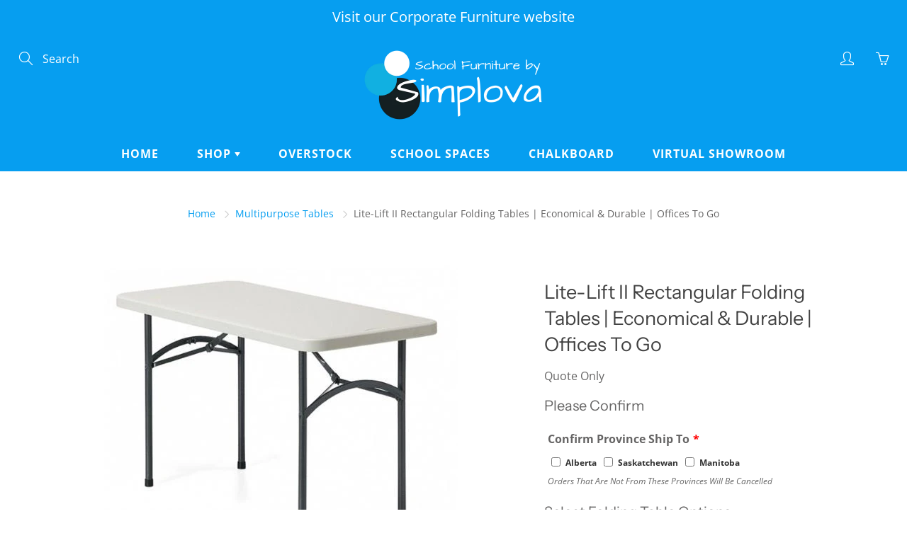

--- FILE ---
content_type: text/html; charset=utf-8
request_url: https://schoolfurniture.ca/collections/multipurpose-tables/products/lite-lift-ii-rectangular-folding-tables
body_size: 121912
content:
<!doctype html>
<!--[if IE 9]> <html class="ie9" lang="en"> <![endif]-->
<!--[if (gt IE 9)|!(IE)]><!--> <html lang="en"> <!--<![endif]-->
  <head>
<meta name="smart-seo-integrated" content="true" /><title>Lite-Lift II Rectangular Folding Tables | Economical &amp; Durable</title>
<meta name="description" content="The perfect table for any office space, the Lite-Lift II Rectangular Folding Table is both economical and durable. Easy to clean and simple to fold. Learn more" />
<meta name="smartseo-keyword" content="" />
<meta name="smartseo-timestamp" content="0" />
<!--JSON-LD data generated by Smart SEO-->
<script type="application/ld+json">
    {
        "@context": "https://schema.org/",
        "@type": "Product",
        "url": "https://schoolfurniture.ca/products/lite-lift-ii-rectangular-folding-tables",
        "name": "Lite-Lift II Rectangular Folding Tables | Economical &amp; Durable",
        "image": "https://schoolfurniture.ca/cdn/shop/products/lite-lift-ii-rectangular-folding-tables-economical-durable-offices-to-go-officetogo-146961.jpg?v=1650669947",
        "description": "The perfect table for any office space, the Lite-Lift II Rectangular Folding Table is both economical and durable. Easy to clean and simple to fold. Learn more",
        "brand": {
            "name": "OfficesToGo"
        },
        "sku": "LITE-LIFT-RECTANGULAR",
        "mpn": "LITE-LIFT-RECTANGULAR",
        "weight": "50.0lb",
        "offers": [
            {
                "@type": "Offer",
                "priceCurrency": "CAD",
                "price": "0.00",
                "priceValidUntil": "2026-04-13",
                "availability": "https://schema.org/InStock",
                "itemCondition": "https://schema.org/NewCondition",
                "sku": "LITE-LIFT-RECTANGULAR",
                "url": "https://schoolfurniture.ca/products/lite-lift-ii-rectangular-folding-tables?variant=39728868753507",
                "seller": {
                    "@type": "Organization",
                    "name": "School Furniture by Simplova"
                }
            }]
    }
</script><!--JSON-LD data generated by Smart SEO-->
<script type="application/ld+json">
    {
        "@context": "https://schema.org",
        "@type": "BreadcrumbList",
        "itemListElement": [
            {
                "@type": "ListItem",
                "position": 1,
                "item": {
                    "@type": "Website",
                    "@id": "https://schoolfurniture.ca",
                    "name": "Home"
                }
            },
            {
                "@type": "ListItem",
                "position": 2,
                "item": {
                    "@type": "CollectionPage",
                    "@id": "https://schoolfurniture.ca/collections/multipurpose-tables",
                    "name": "Multipurpose Tables"
                }
            },
            {
                "@type": "ListItem",
                "position": 3,
                "item": {
                    "@type": "WebPage",
                    "@id": "https://schoolfurniture.ca/collections/multipurpose-tables/products/lite-lift-ii-rectangular-folding-tables",
                    "name": "Lite-Lift II Rectangular Folding Tables | Economical &amp; Durable | Offices To Go"
                }
            }
        ]
    }
</script>
<!--JSON-LD data generated by Smart SEO-->
<script type="application/ld+json">
    {
        "@context": "https://schema.org",
        "@type": "Organization",
        "name": "School Furniture by Simplova",
        "url": "https://schoolfurniture.ca",
        "description": "We are the top school, classroom, and office furniture supplier in Canada. Our 21st century designs will revitalize your classroom.School and classroom Furniture | School and Classroom Desks | School and Classroom Tables | School Filing and Storage | Edmonton | Alberta | Canada | Canadian School Furniture",
        "logo": "https://smart-seo-new-api.sherpas.design/files/8129",
        "image": "https://smart-seo-new-api.sherpas.design/files/8129",
        "address": {
            "@type": "PostalAddress",
            "streetAddress": "73 Heritage Drive",
            "addressLocality": "St. Albert",
            "addressRegion": "Alberta",
            "postalCode": "T8N 6W8",
            "addressCountry": "Canada"
        },
        "telephone": "587.206.2929"
    }
</script><script src="//d1liekpayvooaz.cloudfront.net/apps/customizery/customizery.js?shop=educationbysimplova.myshopify.com"></script>
    <meta name="google-site-verification" content="ZUilZRj4uGseo6D3CWmJUlqK4N-8h-ZaotQIAWnI4Hc" />
    <meta name="msvalidate.01" content="77750EDA148752AD0ABD72378FAEC22E" />
    <meta name="p:domain_verify" content="968ab20f47ce4d79947bcf7e4e777639"/>

<!-- Google Tag Manager -->
<script>(function(w,d,s,l,i){w[l]=w[l]||[];w[l].push({'gtm.start':
new Date().getTime(),event:'gtm.js'});var f=d.getElementsByTagName(s)[0],
j=d.createElement(s),dl=l!='dataLayer'?'&l='+l:'';j.async=true;j.src=
'https://www.googletagmanager.com/gtm.js?id='+i+dl;f.parentNode.insertBefore(j,f);
})(window,document,'script','dataLayer','GTM-5NFN4PBX');</script>
<!-- End Google Tag Manager -->
    
    
    <!-- Basic page needs ================================================== -->
    <meta charset="utf-8">
    <meta name="viewport" content="width=device-width, height=device-height, initial-scale=1.0, maximum-scale=1.0">

    <!-- Title and description ================================================== -->

    <!-- Helpers ================================================== -->
    <meta property="og:site_name" content="School Furniture by Simplova">
<meta property="og:url" content="https://schoolfurniture.ca/products/lite-lift-ii-rectangular-folding-tables">

  <meta property="og:type" content="product">
  <meta property="og:title" content="Lite-Lift II Rectangular Folding Tables | Economical &amp; Durable | Offices To Go">
  
    
 <meta property="og:image" content="http://schoolfurniture.ca/cdn/shop/products/lite-lift-ii-rectangular-folding-tables-economical-durable-offices-to-go-officetogo-146961_1200x1200.jpg?v=1650669947"><meta property="og:image" content="http://schoolfurniture.ca/cdn/shop/products/lite-lift-ii-rectangular-folding-tables-economical-durable-offices-to-go-officetogo-262950_1200x1200.jpg?v=1650669989"><meta property="og:image" content="http://schoolfurniture.ca/cdn/shop/products/lite-lift-ii-rectangular-folding-tables-economical-durable-offices-to-go-officetogo-307019_1200x1200.jpg?v=1650669974">
 <meta property="og:image:secure_url" content="https://schoolfurniture.ca/cdn/shop/products/lite-lift-ii-rectangular-folding-tables-economical-durable-offices-to-go-officetogo-146961_1200x1200.jpg?v=1650669947"><meta property="og:image:secure_url" content="https://schoolfurniture.ca/cdn/shop/products/lite-lift-ii-rectangular-folding-tables-economical-durable-offices-to-go-officetogo-262950_1200x1200.jpg?v=1650669989"><meta property="og:image:secure_url" content="https://schoolfurniture.ca/cdn/shop/products/lite-lift-ii-rectangular-folding-tables-economical-durable-offices-to-go-officetogo-307019_1200x1200.jpg?v=1650669974">
  
    
 <meta property="og:image" content="http://schoolfurniture.ca/cdn/shop/products/lite-lift-ii-rectangular-folding-tables-economical-durable-offices-to-go-officetogo-146961_1200x1200.jpg?v=1650669947"><meta property="og:image" content="http://schoolfurniture.ca/cdn/shop/products/lite-lift-ii-rectangular-folding-tables-economical-durable-offices-to-go-officetogo-262950_1200x1200.jpg?v=1650669989"><meta property="og:image" content="http://schoolfurniture.ca/cdn/shop/products/lite-lift-ii-rectangular-folding-tables-economical-durable-offices-to-go-officetogo-307019_1200x1200.jpg?v=1650669974">
 <meta property="og:image:secure_url" content="https://schoolfurniture.ca/cdn/shop/products/lite-lift-ii-rectangular-folding-tables-economical-durable-offices-to-go-officetogo-146961_1200x1200.jpg?v=1650669947"><meta property="og:image:secure_url" content="https://schoolfurniture.ca/cdn/shop/products/lite-lift-ii-rectangular-folding-tables-economical-durable-offices-to-go-officetogo-262950_1200x1200.jpg?v=1650669989"><meta property="og:image:secure_url" content="https://schoolfurniture.ca/cdn/shop/products/lite-lift-ii-rectangular-folding-tables-economical-durable-offices-to-go-officetogo-307019_1200x1200.jpg?v=1650669974">
  
    
 <meta property="og:image" content="http://schoolfurniture.ca/cdn/shop/products/lite-lift-ii-rectangular-folding-tables-economical-durable-offices-to-go-officetogo-146961_1200x1200.jpg?v=1650669947"><meta property="og:image" content="http://schoolfurniture.ca/cdn/shop/products/lite-lift-ii-rectangular-folding-tables-economical-durable-offices-to-go-officetogo-262950_1200x1200.jpg?v=1650669989"><meta property="og:image" content="http://schoolfurniture.ca/cdn/shop/products/lite-lift-ii-rectangular-folding-tables-economical-durable-offices-to-go-officetogo-307019_1200x1200.jpg?v=1650669974">
 <meta property="og:image:secure_url" content="https://schoolfurniture.ca/cdn/shop/products/lite-lift-ii-rectangular-folding-tables-economical-durable-offices-to-go-officetogo-146961_1200x1200.jpg?v=1650669947"><meta property="og:image:secure_url" content="https://schoolfurniture.ca/cdn/shop/products/lite-lift-ii-rectangular-folding-tables-economical-durable-offices-to-go-officetogo-262950_1200x1200.jpg?v=1650669989"><meta property="og:image:secure_url" content="https://schoolfurniture.ca/cdn/shop/products/lite-lift-ii-rectangular-folding-tables-economical-durable-offices-to-go-officetogo-307019_1200x1200.jpg?v=1650669974">
  
  <meta property="og:price:amount" content="0.00">
  <meta property="og:price:currency" content="CAD">
  
  
  	<meta property="og:description" content="The perfect table for any office space, the Lite-Lift II Rectangular Folding Table is both economical and durable. Easy to clean and simple to fold. Learn more">
  
 
  
  <meta name="twitter:card" content="summary">
  
    <meta name="twitter:title" content="Lite-Lift II Rectangular Folding Tables | Economical & Durable | Offices To Go">
    <meta name="twitter:description" content="A complete line of family Training and Multi-purpose. The Lite-Lift II line by OfficesToGo will satisfy all your Desk and table needs. Lite-Lift II is ideal for applications that require a light weight and easy to clean folding table. Table tops are polypropylene and fully water resistant. Lite-Lift II passes all BIFMA standards for strength and durability. Steel folding legs are finished in a scuff resistant textured charcoal epoxy coating. OfficesToGo Limited Lifetime Warranty Features Lite-Lift II Standard Features Multi-purpose folding table Lightweight, easy to clean and simple to fold and store Durable high impact Polypropylene waterproof top, oyster grey finish 1.125&quot; diameter steel legs finished in a scuff-resistant, textured Charcoal epoxy coating. Easy lock leg brace for added stability Lite-Lift II meets all BIFMA standards for strength and durability Shipped assembled in 1 carton. Specifications Dimensions: 30&quot;D x 96&quot;W x 29.2&quot;HWeight: 50 lbs /">
    <meta name="twitter:image" content="https://schoolfurniture.ca/cdn/shop/products/lite-lift-ii-rectangular-folding-tables-economical-durable-offices-to-go-officetogo-146961_medium.jpg?v=1650669947">
    <meta name="twitter:image:width" content="240">
    <meta name="twitter:image:height" content="240">
    
    <link rel="canonical" href="https://schoolfurniture.ca/products/lite-lift-ii-rectangular-folding-tables">
    <meta name="theme-color" content="#069ef0">
    
    <link rel="shortcut icon" href="//schoolfurniture.ca/cdn/shop/files/Hokki_Favicon_2025_32x32.png?v=1764854389" type="image/png">
  	
    <link href="//schoolfurniture.ca/cdn/shop/t/4/assets/apps.css?v=124103331334099174531600219261" rel="stylesheet" type="text/css" media="all" />
    <link href="//schoolfurniture.ca/cdn/shop/t/4/assets/styles.scss.css?v=55427028366802969841764854225" rel="stylesheet" type="text/css" media="all" />

    <!-- Header hook for plugins ================================================== -->
    <script>window.performance && window.performance.mark && window.performance.mark('shopify.content_for_header.start');</script><meta name="google-site-verification" content="O0xvVtbw7V1ZBFS3KRtC3UrnpWvWLp2g1nuq_mGTvhM">
<meta id="shopify-digital-wallet" name="shopify-digital-wallet" content="/29915349091/digital_wallets/dialog">
<meta name="shopify-checkout-api-token" content="edad0f2a3ce9b5006b010355a8d8340c">
<meta id="in-context-paypal-metadata" data-shop-id="29915349091" data-venmo-supported="false" data-environment="production" data-locale="en_US" data-paypal-v4="true" data-currency="CAD">
<link rel="alternate" type="application/json+oembed" href="https://schoolfurniture.ca/products/lite-lift-ii-rectangular-folding-tables.oembed">
<script async="async" src="/checkouts/internal/preloads.js?locale=en-CA"></script>
<link rel="preconnect" href="https://shop.app" crossorigin="anonymous">
<script async="async" src="https://shop.app/checkouts/internal/preloads.js?locale=en-CA&shop_id=29915349091" crossorigin="anonymous"></script>
<script id="apple-pay-shop-capabilities" type="application/json">{"shopId":29915349091,"countryCode":"CA","currencyCode":"CAD","merchantCapabilities":["supports3DS"],"merchantId":"gid:\/\/shopify\/Shop\/29915349091","merchantName":"School Furniture by Simplova","requiredBillingContactFields":["postalAddress","email","phone"],"requiredShippingContactFields":["postalAddress","email","phone"],"shippingType":"shipping","supportedNetworks":["visa","masterCard","amex","discover","interac","jcb"],"total":{"type":"pending","label":"School Furniture by Simplova","amount":"1.00"},"shopifyPaymentsEnabled":true,"supportsSubscriptions":true}</script>
<script id="shopify-features" type="application/json">{"accessToken":"edad0f2a3ce9b5006b010355a8d8340c","betas":["rich-media-storefront-analytics"],"domain":"schoolfurniture.ca","predictiveSearch":true,"shopId":29915349091,"locale":"en"}</script>
<script>var Shopify = Shopify || {};
Shopify.shop = "educationbysimplova.myshopify.com";
Shopify.locale = "en";
Shopify.currency = {"active":"CAD","rate":"1.0"};
Shopify.country = "CA";
Shopify.theme = {"name":"School Furniture LIVE site","id":83738787939,"schema_name":"Galleria","schema_version":"2.3.2","theme_store_id":851,"role":"main"};
Shopify.theme.handle = "null";
Shopify.theme.style = {"id":null,"handle":null};
Shopify.cdnHost = "schoolfurniture.ca/cdn";
Shopify.routes = Shopify.routes || {};
Shopify.routes.root = "/";</script>
<script type="module">!function(o){(o.Shopify=o.Shopify||{}).modules=!0}(window);</script>
<script>!function(o){function n(){var o=[];function n(){o.push(Array.prototype.slice.apply(arguments))}return n.q=o,n}var t=o.Shopify=o.Shopify||{};t.loadFeatures=n(),t.autoloadFeatures=n()}(window);</script>
<script>
  window.ShopifyPay = window.ShopifyPay || {};
  window.ShopifyPay.apiHost = "shop.app\/pay";
  window.ShopifyPay.redirectState = null;
</script>
<script id="shop-js-analytics" type="application/json">{"pageType":"product"}</script>
<script defer="defer" async type="module" src="//schoolfurniture.ca/cdn/shopifycloud/shop-js/modules/v2/client.init-shop-cart-sync_IZsNAliE.en.esm.js"></script>
<script defer="defer" async type="module" src="//schoolfurniture.ca/cdn/shopifycloud/shop-js/modules/v2/chunk.common_0OUaOowp.esm.js"></script>
<script type="module">
  await import("//schoolfurniture.ca/cdn/shopifycloud/shop-js/modules/v2/client.init-shop-cart-sync_IZsNAliE.en.esm.js");
await import("//schoolfurniture.ca/cdn/shopifycloud/shop-js/modules/v2/chunk.common_0OUaOowp.esm.js");

  window.Shopify.SignInWithShop?.initShopCartSync?.({"fedCMEnabled":true,"windoidEnabled":true});

</script>
<script>
  window.Shopify = window.Shopify || {};
  if (!window.Shopify.featureAssets) window.Shopify.featureAssets = {};
  window.Shopify.featureAssets['shop-js'] = {"shop-cart-sync":["modules/v2/client.shop-cart-sync_DLOhI_0X.en.esm.js","modules/v2/chunk.common_0OUaOowp.esm.js"],"init-fed-cm":["modules/v2/client.init-fed-cm_C6YtU0w6.en.esm.js","modules/v2/chunk.common_0OUaOowp.esm.js"],"shop-button":["modules/v2/client.shop-button_BCMx7GTG.en.esm.js","modules/v2/chunk.common_0OUaOowp.esm.js"],"shop-cash-offers":["modules/v2/client.shop-cash-offers_BT26qb5j.en.esm.js","modules/v2/chunk.common_0OUaOowp.esm.js","modules/v2/chunk.modal_CGo_dVj3.esm.js"],"init-windoid":["modules/v2/client.init-windoid_B9PkRMql.en.esm.js","modules/v2/chunk.common_0OUaOowp.esm.js"],"init-shop-email-lookup-coordinator":["modules/v2/client.init-shop-email-lookup-coordinator_DZkqjsbU.en.esm.js","modules/v2/chunk.common_0OUaOowp.esm.js"],"shop-toast-manager":["modules/v2/client.shop-toast-manager_Di2EnuM7.en.esm.js","modules/v2/chunk.common_0OUaOowp.esm.js"],"shop-login-button":["modules/v2/client.shop-login-button_BtqW_SIO.en.esm.js","modules/v2/chunk.common_0OUaOowp.esm.js","modules/v2/chunk.modal_CGo_dVj3.esm.js"],"avatar":["modules/v2/client.avatar_BTnouDA3.en.esm.js"],"pay-button":["modules/v2/client.pay-button_CWa-C9R1.en.esm.js","modules/v2/chunk.common_0OUaOowp.esm.js"],"init-shop-cart-sync":["modules/v2/client.init-shop-cart-sync_IZsNAliE.en.esm.js","modules/v2/chunk.common_0OUaOowp.esm.js"],"init-customer-accounts":["modules/v2/client.init-customer-accounts_DenGwJTU.en.esm.js","modules/v2/client.shop-login-button_BtqW_SIO.en.esm.js","modules/v2/chunk.common_0OUaOowp.esm.js","modules/v2/chunk.modal_CGo_dVj3.esm.js"],"init-shop-for-new-customer-accounts":["modules/v2/client.init-shop-for-new-customer-accounts_JdHXxpS9.en.esm.js","modules/v2/client.shop-login-button_BtqW_SIO.en.esm.js","modules/v2/chunk.common_0OUaOowp.esm.js","modules/v2/chunk.modal_CGo_dVj3.esm.js"],"init-customer-accounts-sign-up":["modules/v2/client.init-customer-accounts-sign-up_D6__K_p8.en.esm.js","modules/v2/client.shop-login-button_BtqW_SIO.en.esm.js","modules/v2/chunk.common_0OUaOowp.esm.js","modules/v2/chunk.modal_CGo_dVj3.esm.js"],"checkout-modal":["modules/v2/client.checkout-modal_C_ZQDY6s.en.esm.js","modules/v2/chunk.common_0OUaOowp.esm.js","modules/v2/chunk.modal_CGo_dVj3.esm.js"],"shop-follow-button":["modules/v2/client.shop-follow-button_XetIsj8l.en.esm.js","modules/v2/chunk.common_0OUaOowp.esm.js","modules/v2/chunk.modal_CGo_dVj3.esm.js"],"lead-capture":["modules/v2/client.lead-capture_DvA72MRN.en.esm.js","modules/v2/chunk.common_0OUaOowp.esm.js","modules/v2/chunk.modal_CGo_dVj3.esm.js"],"shop-login":["modules/v2/client.shop-login_ClXNxyh6.en.esm.js","modules/v2/chunk.common_0OUaOowp.esm.js","modules/v2/chunk.modal_CGo_dVj3.esm.js"],"payment-terms":["modules/v2/client.payment-terms_CNlwjfZz.en.esm.js","modules/v2/chunk.common_0OUaOowp.esm.js","modules/v2/chunk.modal_CGo_dVj3.esm.js"]};
</script>
<script>(function() {
  var isLoaded = false;
  function asyncLoad() {
    if (isLoaded) return;
    isLoaded = true;
    var urls = ["https:\/\/formbuilder.hulkapps.com\/skeletopapp.js?shop=educationbysimplova.myshopify.com","https:\/\/node1.itoris.com\/dpo\/storefront\/include.js?shop=educationbysimplova.myshopify.com"];
    for (var i = 0; i < urls.length; i++) {
      var s = document.createElement('script');
      s.type = 'text/javascript';
      s.async = true;
      s.src = urls[i];
      var x = document.getElementsByTagName('script')[0];
      x.parentNode.insertBefore(s, x);
    }
  };
  if(window.attachEvent) {
    window.attachEvent('onload', asyncLoad);
  } else {
    window.addEventListener('load', asyncLoad, false);
  }
})();</script>
<script id="__st">var __st={"a":29915349091,"offset":-25200,"reqid":"880ad4f8-70ab-45d9-9c27-ceb715c6a2dc-1768359288","pageurl":"schoolfurniture.ca\/collections\/multipurpose-tables\/products\/lite-lift-ii-rectangular-folding-tables","u":"d8ace339d69e","p":"product","rtyp":"product","rid":6695970734179};</script>
<script>window.ShopifyPaypalV4VisibilityTracking = true;</script>
<script id="captcha-bootstrap">!function(){'use strict';const t='contact',e='account',n='new_comment',o=[[t,t],['blogs',n],['comments',n],[t,'customer']],c=[[e,'customer_login'],[e,'guest_login'],[e,'recover_customer_password'],[e,'create_customer']],r=t=>t.map((([t,e])=>`form[action*='/${t}']:not([data-nocaptcha='true']) input[name='form_type'][value='${e}']`)).join(','),a=t=>()=>t?[...document.querySelectorAll(t)].map((t=>t.form)):[];function s(){const t=[...o],e=r(t);return a(e)}const i='password',u='form_key',d=['recaptcha-v3-token','g-recaptcha-response','h-captcha-response',i],f=()=>{try{return window.sessionStorage}catch{return}},m='__shopify_v',_=t=>t.elements[u];function p(t,e,n=!1){try{const o=window.sessionStorage,c=JSON.parse(o.getItem(e)),{data:r}=function(t){const{data:e,action:n}=t;return t[m]||n?{data:e,action:n}:{data:t,action:n}}(c);for(const[e,n]of Object.entries(r))t.elements[e]&&(t.elements[e].value=n);n&&o.removeItem(e)}catch(o){console.error('form repopulation failed',{error:o})}}const l='form_type',E='cptcha';function T(t){t.dataset[E]=!0}const w=window,h=w.document,L='Shopify',v='ce_forms',y='captcha';let A=!1;((t,e)=>{const n=(g='f06e6c50-85a8-45c8-87d0-21a2b65856fe',I='https://cdn.shopify.com/shopifycloud/storefront-forms-hcaptcha/ce_storefront_forms_captcha_hcaptcha.v1.5.2.iife.js',D={infoText:'Protected by hCaptcha',privacyText:'Privacy',termsText:'Terms'},(t,e,n)=>{const o=w[L][v],c=o.bindForm;if(c)return c(t,g,e,D).then(n);var r;o.q.push([[t,g,e,D],n]),r=I,A||(h.body.append(Object.assign(h.createElement('script'),{id:'captcha-provider',async:!0,src:r})),A=!0)});var g,I,D;w[L]=w[L]||{},w[L][v]=w[L][v]||{},w[L][v].q=[],w[L][y]=w[L][y]||{},w[L][y].protect=function(t,e){n(t,void 0,e),T(t)},Object.freeze(w[L][y]),function(t,e,n,w,h,L){const[v,y,A,g]=function(t,e,n){const i=e?o:[],u=t?c:[],d=[...i,...u],f=r(d),m=r(i),_=r(d.filter((([t,e])=>n.includes(e))));return[a(f),a(m),a(_),s()]}(w,h,L),I=t=>{const e=t.target;return e instanceof HTMLFormElement?e:e&&e.form},D=t=>v().includes(t);t.addEventListener('submit',(t=>{const e=I(t);if(!e)return;const n=D(e)&&!e.dataset.hcaptchaBound&&!e.dataset.recaptchaBound,o=_(e),c=g().includes(e)&&(!o||!o.value);(n||c)&&t.preventDefault(),c&&!n&&(function(t){try{if(!f())return;!function(t){const e=f();if(!e)return;const n=_(t);if(!n)return;const o=n.value;o&&e.removeItem(o)}(t);const e=Array.from(Array(32),(()=>Math.random().toString(36)[2])).join('');!function(t,e){_(t)||t.append(Object.assign(document.createElement('input'),{type:'hidden',name:u})),t.elements[u].value=e}(t,e),function(t,e){const n=f();if(!n)return;const o=[...t.querySelectorAll(`input[type='${i}']`)].map((({name:t})=>t)),c=[...d,...o],r={};for(const[a,s]of new FormData(t).entries())c.includes(a)||(r[a]=s);n.setItem(e,JSON.stringify({[m]:1,action:t.action,data:r}))}(t,e)}catch(e){console.error('failed to persist form',e)}}(e),e.submit())}));const S=(t,e)=>{t&&!t.dataset[E]&&(n(t,e.some((e=>e===t))),T(t))};for(const o of['focusin','change'])t.addEventListener(o,(t=>{const e=I(t);D(e)&&S(e,y())}));const B=e.get('form_key'),M=e.get(l),P=B&&M;t.addEventListener('DOMContentLoaded',(()=>{const t=y();if(P)for(const e of t)e.elements[l].value===M&&p(e,B);[...new Set([...A(),...v().filter((t=>'true'===t.dataset.shopifyCaptcha))])].forEach((e=>S(e,t)))}))}(h,new URLSearchParams(w.location.search),n,t,e,['guest_login'])})(!0,!0)}();</script>
<script integrity="sha256-4kQ18oKyAcykRKYeNunJcIwy7WH5gtpwJnB7kiuLZ1E=" data-source-attribution="shopify.loadfeatures" defer="defer" src="//schoolfurniture.ca/cdn/shopifycloud/storefront/assets/storefront/load_feature-a0a9edcb.js" crossorigin="anonymous"></script>
<script crossorigin="anonymous" defer="defer" src="//schoolfurniture.ca/cdn/shopifycloud/storefront/assets/shopify_pay/storefront-65b4c6d7.js?v=20250812"></script>
<script data-source-attribution="shopify.dynamic_checkout.dynamic.init">var Shopify=Shopify||{};Shopify.PaymentButton=Shopify.PaymentButton||{isStorefrontPortableWallets:!0,init:function(){window.Shopify.PaymentButton.init=function(){};var t=document.createElement("script");t.src="https://schoolfurniture.ca/cdn/shopifycloud/portable-wallets/latest/portable-wallets.en.js",t.type="module",document.head.appendChild(t)}};
</script>
<script data-source-attribution="shopify.dynamic_checkout.buyer_consent">
  function portableWalletsHideBuyerConsent(e){var t=document.getElementById("shopify-buyer-consent"),n=document.getElementById("shopify-subscription-policy-button");t&&n&&(t.classList.add("hidden"),t.setAttribute("aria-hidden","true"),n.removeEventListener("click",e))}function portableWalletsShowBuyerConsent(e){var t=document.getElementById("shopify-buyer-consent"),n=document.getElementById("shopify-subscription-policy-button");t&&n&&(t.classList.remove("hidden"),t.removeAttribute("aria-hidden"),n.addEventListener("click",e))}window.Shopify?.PaymentButton&&(window.Shopify.PaymentButton.hideBuyerConsent=portableWalletsHideBuyerConsent,window.Shopify.PaymentButton.showBuyerConsent=portableWalletsShowBuyerConsent);
</script>
<script data-source-attribution="shopify.dynamic_checkout.cart.bootstrap">document.addEventListener("DOMContentLoaded",(function(){function t(){return document.querySelector("shopify-accelerated-checkout-cart, shopify-accelerated-checkout")}if(t())Shopify.PaymentButton.init();else{new MutationObserver((function(e,n){t()&&(Shopify.PaymentButton.init(),n.disconnect())})).observe(document.body,{childList:!0,subtree:!0})}}));
</script>
<link id="shopify-accelerated-checkout-styles" rel="stylesheet" media="screen" href="https://schoolfurniture.ca/cdn/shopifycloud/portable-wallets/latest/accelerated-checkout-backwards-compat.css" crossorigin="anonymous">
<style id="shopify-accelerated-checkout-cart">
        #shopify-buyer-consent {
  margin-top: 1em;
  display: inline-block;
  width: 100%;
}

#shopify-buyer-consent.hidden {
  display: none;
}

#shopify-subscription-policy-button {
  background: none;
  border: none;
  padding: 0;
  text-decoration: underline;
  font-size: inherit;
  cursor: pointer;
}

#shopify-subscription-policy-button::before {
  box-shadow: none;
}

      </style>

<script>window.performance && window.performance.mark && window.performance.mark('shopify.content_for_header.end');</script>

    <!--[if lt IE 9]>
		<script src="//html5shiv.googlecode.com/svn/trunk/html5.js" type="text/javascript"></script>
	<![endif]-->

     <!--[if (lte IE 9) ]><script src="//schoolfurniture.ca/cdn/shop/t/4/assets/match-media.min.js?v=22265819453975888031600219287" type="text/javascript"></script><![endif]-->

  	


    <!-- Theme Global App JS ================================================== -->
    <script>
      window.themeInfo = {name: "Galleria"} 
      var theme = {
        strings: {
          addToCart: "Add to cart",
          soldOut: "Sold out",
          unavailable: "Unavailable",
          showMore: "Show More",
          showLess: "Show Less"
        },
        moneyFormat: "${{amount}}"
      }
      function initScroll(sectionId) {

        document.addEventListener('shopify:section:select', fireOnSectionSelect);
        document.addEventListener('shopify:section:reorder', fireOnSectionSelect);

        window.addEventListener("load", fireOnLoad);


        function fireOnSectionSelect(e) {
          if(e.detail.sectionId === sectionId) {
            setScoll(e.detail.sectionId);
          }
        }

        function fireOnLoad() {
          setScoll(sectionId);
        }


        function setScoll(sectionId) {

          var current = document.getElementById("shopify-section-" + sectionId),
              scroller = document.getElementById("scroll-indicator-" + sectionId);


          if(current.previousElementSibling === null) {
            scroller.style.display = "block";
            scroller.onclick = function(e) {
              e.preventDefault();
              current.nextElementSibling.scrollIntoView({ behavior: 'smooth', block: 'start' });
            };
          }
        }
      }
    </script>

      <noscript>
        <style>
          .product-thumb-img-wrap img:nth-child(2),
          .swiper-slide img:nth-child(2),
          .blog_image_overlay img:nth-child(2),
          .blog-post img:nth-child(2){
            display:none !important;
          }
        </style>
      </noscript>

      <script src="https://cdnjs.cloudflare.com/ajax/libs/handlebars.js/4.0.12/handlebars.min.js"></script>

  <!--Gem_Page_Header_Script-->
    


<!--End_Gem_Page_Header_Script-->

            <script src="//schoolfurniture.ca/cdn/shop/t/4/assets/omgrfq-chunk-vendors-app.js?v=39102992251616476581623749548" type="text/javascript"></script>
<!-- <style>
    /*style for loading app when done check unset*/
    html {
        opacity: 0 !important;
    }
</style> -->
<script id="OMG-custom-script">
    var OMGRFQCustomScriptShop = "";
</script>
<script id="omgrfq-script" type='text/javascript' data-type="custom">
    var OMGRFQConfigs = {"app_url":"https:\/\/apps.omegatheme.com\/quote-list","store":"educationbysimplova.myshopify.com","theme_id":83738787939,"settings":{"condition_product_rule":{"enable_all_products":0,"enable_manual_products":0,"manual_products":[{"id":"4573820977251","title":"Compass Lupo 4 Legged Classroom Chair"}],"enable_automate_products":1,"automate_kind_condition":"AND","addConditions":[{"selectedType":"title","isChoosen":"not_contain","valueCondition":"Hokki","isString":true,"isNumber":false,"isCustomer":false,"isInventory":false,"isTime":false},{"selectedType":"title","isChoosen":"not_contain","valueCondition":"Ibex™ Task Chair","isString":true,"isNumber":false,"isCustomer":false,"isInventory":false,"isTime":false},{"selectedType":"title","isChoosen":"not_contain","valueCondition":"Amplify Midback Office Chair","isString":true,"isNumber":false,"isCustomer":false,"isInventory":false,"isTime":false}]},"general_settings":{"enable_app":0,"store_themes":"83738787939","hide_add_cart":0,"hide_price":0,"redirect_link":"https:\/\/schoolfurniture.ca","show_view_button":1,"use_google_recaptcha":0,"ggsite_key":{"v2":"","v3":""},"timezone":"UTC","customcss":".product_payments_btns>*, #AddToCart-product-template{\n    min-width: 250px;\n}\n.product_payments_btns{\n    display: block;\n}\n.shopify-payment-button, .omgrfq-product-button .omgrfq-btn-quotes{\n    margin-top:10px\n}\n.omgrfq-product-button .omgrfq-btn-quotes{\n    padding: 13px 20px;\n}\n.omgrfq-product-button{\n    width: 250px;\n    min-width: 250px;\n    margin-left: 26%;\n}","position_button":"auto","check_install":"1","hide_option_table":0,"custom_element_position":"#AddToCart-product-template","custom_fields":"","show_product_sku":1,"last_time_install":"2020-12-21 17:56:06","added_code":"1","hide_add_cart_collection":0,"auto_open_popup":"","hide_price_collection":1,"view_button_manual":"0","show_view_button_empty":1,"typeof_dialog":"1","calendar_theme":"material_orange","calendar_lang":"en","hide_quantity_table":0,"hide_remove_table":0,"show_product_message":0,"show_product_price":1,"viewed_products":0,"tracking_source":1,"saleman_type":"0","quotes_saleman":"10","user_confirm_email":0,"email_vat":"0","customer_data_sync":0,"show_total_price_products":0,"choosen_page":"0","submit_all_cart":0,"show_total_price":1,"show_history_quotes_button":1,"show_app_in_page":0,"submit_form_add_one":0,"allow_collection_button":0,"show_next_cart":0,"required_products_message":0,"show_properties_form":0,"name_note_attribute":"Request A Quote","type_recaptcha":"0","view_quote_position":{"side":"right","margin_top":{"amount":"5","unit":"percentage"}},"customize_data":{"button_add_quote":{"font_size":"Default","border_radius":"Default","border_color":"rgba(0, 0, 0, 0)","color":"rgba(0, 0, 0, 0)","bg_color":"rgba(0, 0, 0, 0)","text_align":"center","text_bold":false,"text_italic":false,"text_underline":false},"button_view_quotes":{"font_size":"Default","border_radius":"Default","border_color":"rgba(0, 0, 0, 0)","color":"rgba(0, 0, 0, 0)","bg_color":"rgba(0, 0, 0, 0)","text_align":"center","text_bold":false,"text_italic":false,"text_underline":false},"button_view_history_quotes":{"font_size":"Default","border_radius":"Default","border_color":"rgba(0, 0, 0, 0)","color":"rgba(0, 0, 0, 0)","bg_color":"rgba(0, 0, 0, 0)","text_align":"center","text_bold":false,"text_italic":false,"text_underline":false},"isDefault":false},"form_data":[{"input":"text","type":"text","label":"Name","placeholder":"Enter your name","send":1,"min":"0","max":"100","req":1,"width":"50"},{"input":"text","type":"email","label":"Email","placeholder":"Enter your email","send":1,"min":"0","max":"100","req":1,"width":"50"},{"input":"text","type":"text","label":"Phone Number","placeholder":"Enter Contact Number","send":1,"min":"0","max":"100","req":1,"width":"50","margin_top":"0","defaultValue":"customer.phone"},{"input":"checkbox","type":"checkbox","label":"Additional Information","send":1,"width":"50","choices":[{"label":"Quote required for project","sel":0},{"label":"Require Design Services","sel":0},{"label":"Require Installation Services","sel":0},{"label":"Supply Furniture Lease Option","sel":0}],"margin_top":"0","req":0},{"input":"text","type":"textarea","label":"Message","placeholder":"Message","send":1,"min":"0","max":"100","req":1,"width":"100"},{"input":"date","type":"date","label":"Quote Required by:","placeholder":"Select a date","send":1,"time":1,"req":1,"width":"100","margin_top":"0"},{"input":"file","type":"file","label":"Upload Drawing, Floor Plan, CAD Drawing","placeholder":"Upload Document,image, and\/or File","send":1,"multi":1,"width":"100","margin_top":"0"}],"button_text":"Request For Quote","view_quote_mess":"View Quote","view_history_quotes_mess":"View History Quotes","option_text":"Option","remove_text":"Remove","quantity_text":"Quantity","total_form_text":"Total","vat_form_text":"Vat","sub_total_form_text":"Subtotal","properties_form_text":"Properties","total_price_text":"Total Price","price_text":"Price","sku_text":"{sku_value}","message_text":"Message","message_placeholder":"Add notes","popup_shopping_mess":"Continue Shopping","empty_quote_mess":"Your quote is currently empty.","add_quote_success_mess":"Add product to quote successfully!","product_text":"","submit_quote_button":"Submit Request","submitting_quote_mess":"Submitting Request","success_submit_mess":"Thank you for submitting a request a quote!","unsuccess_submit_mess":"Error when submitting a request a quote!","request_quote_page_title_text":"Request A Quote","submit_form_add_one_text":"Only add 1 product to your submit quote form","pdf_template":"1","pdf_content":"<div id=\"logo\"><img src=\"https:\/\/apps.omegatheme.com\/quote-list\/admin\/images\/logo.png\" \/><\/div> <div id=\"invoice\"><small>DATE<br \/> {order_date}<\/small> INVOICE {order_name} <small>DUE DATE<br \/> {order_expired_date}<\/small><\/div> <div class=\"clearfix\" id=\"store\">{!! store_information !!}<\/div> <div id=\"project\">&nbsp;<\/div> <div class=\"clearfix\">{!! product_list_html !!}<\/div> <div id=\"notices\"> <div>NOTICE:<\/div> <div class=\"notice\">A finance charge of 1.5% will be made on unpaid balances after 30 days.<\/div> <\/div>","user_confirm_email_subject":"Confirm customer submit quote","user_confirm_email_body":"&lt;p&gt;Hello {!! email_information !!}&lt;\/p&gt;\n                                        &lt;p&gt;Please confirm your submit quote by click in this link:&lt;br \/&gt;\n                                        &lt;a class=&quot;shop_active&quot; href=&quot;{!! quote_link_confirm !!}&quot; target=&quot;_blank&quot;&gt;{!! quote_link_confirm !!}&lt;\/a&gt;&lt;\/p&gt;\n                                        &lt;p&gt;&lt;strong&gt;Note:&lt;\/strong&gt; If you not received any email after active please click this link again&lt;\/p&gt;","user_confirm_email_text":"Your confirm quote has been sent into your email","help_text_label_redirect_continue":"","offered_price_text":"Offered price","allow_out_stock":0,"show_offered_price":0,"auto_create_draft":0,"enable_customer_rule":false,"check_discount_app":0,"manual_products":[]},"email_settings":{"using_email":0,"account_type":"","admin_email":"info@simplova.ca","admin_email_subject":"[RFQ] new request on {shop_name}","admin_title_to":"[RFQ] new request","admin_title_replyto":"[RFQ] new request","admin_email_port":465,"admin_email_encryption":"ssl","customer_email_subject":"Thanks for your request","customer_title_to":"Thanks for your request","customer_title_replyto":"Thanks for your request","customer_email_template_id":0,"email_template_null":0,"auto_add_to_folder":1,"user_confirm_email_body_null":"true","is_new_install_template_email":"false","customer_email_template":{"template_name":"Default","template_html_body":"<table cellspacing=\"0\" class=\"header row\" style=\"border-collapse:collapse; border-spacing:0; margin:40px 0 20px; width:100%\">\n\t<tbody>\n\t\t<tr>\n\t\t\t<td>\n\t\t\t<table cellspacing=\"0\" class=\"container\" style=\"border-collapse:collapse; border-spacing:0; margin:0 auto; text-align:left; width:560px\">\n\t\t\t\t<tbody>\n\t\t\t\t\t<tr>\n\t\t\t\t\t\t<td>\n\t\t\t\t\t\t<table cellspacing=\"0\" class=\"row\" style=\"border-collapse:collapse; border-spacing:0; width:100%\">\n\t\t\t\t\t\t\t<tbody>\n\t\t\t\t\t\t\t\t<tr>\n\t\t\t\t\t\t\t\t\t<td>\n\t\t\t\t\t\t\t\t\t<h1 style=\"margin-left:0px; margin-right:0px\"><a class=\"shop_name\" href=\"https:\/\/educationbysimplova.myshopify.com\" rel=\"noopener\" target=\"_blank\">{!! shop_name !!}<\/a><\/h1>\n\t\t\t\t\t\t\t\t\t<\/td>\n\t\t\t\t\t\t\t\t<\/tr>\n\t\t\t\t\t\t\t<\/tbody>\n\t\t\t\t\t\t<\/table>\n\t\t\t\t\t\t<\/td>\n\t\t\t\t\t<\/tr>\n\t\t\t\t<\/tbody>\n\t\t\t<\/table>\n\t\t\t<\/td>\n\t\t<\/tr>\n\t<\/tbody>\n<\/table>\n\n<table cellspacing=\"0\" class=\"content row\" style=\"border-collapse:collapse; border-spacing:0; width:100%\">\n\t<tbody>\n\t\t<tr>\n\t\t\t<td>\n\t\t\t<table cellspacing=\"0\" class=\"container\" style=\"border-collapse:collapse; border-spacing:0; margin:0 auto; text-align:left; width:560px\">\n\t\t\t\t<tbody>\n\t\t\t\t\t<tr>\n\t\t\t\t\t\t<td>\n\t\t\t\t\t\t<h2 style=\"margin-left:10px; margin-right:10px\">Thank you for your quote!<\/h2>\n\n\t\t\t\t\t\t<p>Hello!<\/p>\n\n\t\t\t\t\t\t<p>We&#39;ve received your request. We are going to response to you within 24 hours.<\/p>\n\t\t\t\t\t\t<\/td>\n\t\t\t\t\t<\/tr>\n\t\t\t\t<\/tbody>\n\t\t\t<\/table>\n\t\t\t<\/td>\n\t\t<\/tr>\n\t<\/tbody>\n<\/table>\n\n<table cellspacing=\"0\" class=\"row section\" style=\"border-collapse:collapse; border-spacing:0; border-top-color:#e5e5e5; border-top-style:solid; border-top-width:1px; margin:0 auto; text-align:left; width:560px\">\n\t<tbody>\n\t\t<tr>\n\t\t\t<td>\n\t\t\t<table class=\"container\" style=\"width:100%\">\n\t\t\t\t<tbody>\n\t\t\t\t\t<tr>\n\t\t\t\t\t\t<td>\n\t\t\t\t\t\t<h3>Please find the following details<\/h3>\n\t\t\t\t\t\t<\/td>\n\t\t\t\t\t<\/tr>\n\t\t\t\t<\/tbody>\n\t\t\t<\/table>\n\n\t\t\t<table class=\"container\" style=\"width:100%\">\n\t\t\t\t<tbody>\n\t\t\t\t\t<tr>\n\t\t\t\t\t\t<td>{!! product_list_html !!}<\/td>\n\t\t\t\t\t<\/tr>\n\t\t\t\t<\/tbody>\n\t\t\t<\/table>\n\t\t\t<\/td>\n\t\t<\/tr>\n\t<\/tbody>\n<\/table>\n\n<table cellspacing=\"0\" class=\"row section\" style=\"border-collapse:collapse; border-spacing:0; border-top-color:#e5e5e5; border-top-style:solid; border-top-width:1px; width:100%\">\n\t<tbody>\n\t\t<tr>\n\t\t\t<td>\n\t\t\t<table cellspacing=\"0\" class=\"container\" style=\"border-collapse:collapse; border-spacing:0; margin:0 auto; text-align:left; width:560px\">\n\t\t\t\t<tbody>\n\t\t\t\t\t<tr>\n\t\t\t\t\t\t<td>\n\t\t\t\t\t\t<h3>More information<\/h3>\n\t\t\t\t\t\t<\/td>\n\t\t\t\t\t<\/tr>\n\t\t\t\t<\/tbody>\n\t\t\t<\/table>\n\n\t\t\t<table cellspacing=\"0\" class=\"container\" style=\"border-collapse:collapse; border-spacing:0; margin:0 auto; text-align:left; width:560px\">\n\t\t\t\t<tbody>\n\t\t\t\t\t<tr>\n\t\t\t\t\t\t<td>{!! quote_information !!}<\/td>\n\t\t\t\t\t<\/tr>\n\t\t\t\t<\/tbody>\n\t\t\t<\/table>\n\t\t\t<\/td>\n\t\t<\/tr>\n\t<\/tbody>\n<\/table>\n\n<table cellspacing=\"0\" class=\"footer row\" style=\"border-collapse:collapse; border-spacing:0; border-top-color:#e5e5e5; border-top-style:solid; border-top-width:1px; width:100%\">\n\t<tbody>\n\t\t<tr>\n\t\t\t<td>\n\t\t\t<table cellspacing=\"0\" class=\"container\" style=\"border-collapse:collapse; border-spacing:0; margin:0 auto; text-align:left; width:560px\">\n\t\t\t\t<tbody>\n\t\t\t\t\t<tr>\n\t\t\t\t\t\t<td>\n\t\t\t\t\t\t<p style=\"text-align:center\">If you want to provide further information, please reply this following email.<\/p>\n\t\t\t\t\t\t<\/td>\n\t\t\t\t\t<\/tr>\n\t\t\t\t<\/tbody>\n\t\t\t<\/table>\n\t\t\t<\/td>\n\t\t<\/tr>\n\t<\/tbody>\n<\/table>\n","template_design_object":""},"admin_email_template":{"template_name":"Default","template_html_body":"<table cellspacing=\"0\" class=\"header row\" style=\"border-collapse:collapse; border-spacing:0; margin:40px 0 20px; width:100%\">\n\t<tbody>\n\t\t<tr>\n\t\t\t<td>\n\t\t\t<table cellspacing=\"0\" class=\"container\" style=\"border-collapse:collapse; border-spacing:0; margin:0 auto; text-align:left; width:560px\">\n\t\t\t\t<tbody>\n\t\t\t\t\t<tr>\n\t\t\t\t\t\t<td>\n\t\t\t\t\t\t<table cellspacing=\"0\" class=\"row\" style=\"border-collapse:collapse; border-spacing:0; width:100%\">\n\t\t\t\t\t\t\t<tbody>\n\t\t\t\t\t\t\t\t<tr>\n\t\t\t\t\t\t\t\t\t<td>\n\t\t\t\t\t\t\t\t\t<h1 style=\"margin-left:0px; margin-right:0px\"><a class=\"shop_name\" href=\"https:\/\/educationbysimplova.myshopify.com\" rel=\"noopener\" target=\"_blank\">{!! shop_name !!}<\/a><\/h1>\n\t\t\t\t\t\t\t\t\t<\/td>\n\t\t\t\t\t\t\t\t<\/tr>\n\t\t\t\t\t\t\t<\/tbody>\n\t\t\t\t\t\t<\/table>\n\t\t\t\t\t\t<\/td>\n\t\t\t\t\t<\/tr>\n\t\t\t\t<\/tbody>\n\t\t\t<\/table>\n\t\t\t<\/td>\n\t\t<\/tr>\n\t<\/tbody>\n<\/table>\n\n<table cellspacing=\"0\" class=\"content row\" style=\"border-collapse:collapse; border-spacing:0; width:100%\">\n\t<tbody>\n\t\t<tr>\n\t\t\t<td>\n\t\t\t<table cellspacing=\"0\" class=\"container\" style=\"border-collapse:collapse; border-spacing:0; margin:0 auto; text-align:left; width:560px\">\n\t\t\t\t<tbody>\n\t\t\t\t\t<tr>\n\t\t\t\t\t\t<td>\n\t\t\t\t\t\t<div class=\"quote-heading\" style=\"margin-bottom:10px\">A new quote on your store<\/div>\n\t\t\t\t\t\t<\/td>\n\t\t\t\t\t<\/tr>\n\t\t\t\t<\/tbody>\n\t\t\t<\/table>\n\t\t\t<\/td>\n\t\t<\/tr>\n\t<\/tbody>\n<\/table>\n\n<table cellspacing=\"0\" class=\"row section\" style=\"border-collapse:collapse; border-spacing:0; border-top-color:#e5e5e5; border-top-style:solid; border-top-width:1px; margin:0 auto; text-align:left; width:560px\">\n\t<tbody>\n\t\t<tr>\n\t\t\t<td>\n\t\t\t<table class=\"container\" style=\"width:100%\">\n\t\t\t\t<tbody>\n\t\t\t\t\t<tr>\n\t\t\t\t\t\t<td>\n\t\t\t\t\t\t<h3>Please find the following details<\/h3>\n\t\t\t\t\t\t<\/td>\n\t\t\t\t\t<\/tr>\n\t\t\t\t<\/tbody>\n\t\t\t<\/table>\n\n\t\t\t<table class=\"container\" style=\"width:100%\">\n\t\t\t\t<tbody>\n\t\t\t\t\t<tr>\n\t\t\t\t\t\t<td>{!! product_list_html !!}<\/td>\n\t\t\t\t\t<\/tr>\n\t\t\t\t<\/tbody>\n\t\t\t<\/table>\n\t\t\t<\/td>\n\t\t<\/tr>\n\t<\/tbody>\n<\/table>\n\n<table cellspacing=\"0\" class=\"row section\" style=\"border-collapse:collapse; border-spacing:0; border-top-color:#e5e5e5; border-top-style:solid; border-top-width:1px; width:100%\">\n\t<tbody>\n\t\t<tr>\n\t\t\t<td>\n\t\t\t<table cellspacing=\"0\" class=\"container\" style=\"border-collapse:collapse; border-spacing:0; margin:0 auto; text-align:left; width:560px\">\n\t\t\t\t<tbody>\n\t\t\t\t\t<tr>\n\t\t\t\t\t\t<td>\n\t\t\t\t\t\t<h3>More information<\/h3>\n\t\t\t\t\t\t<\/td>\n\t\t\t\t\t<\/tr>\n\t\t\t\t<\/tbody>\n\t\t\t<\/table>\n\n\t\t\t<table cellspacing=\"0\" class=\"container\" style=\"border-collapse:collapse; border-spacing:0; margin:0 auto; text-align:left; width:560px\">\n\t\t\t\t<tbody>\n\t\t\t\t\t<tr>\n\t\t\t\t\t\t<td>{!! quote_information !!}<\/td>\n\t\t\t\t\t<\/tr>\n\t\t\t\t<\/tbody>\n\t\t\t<\/table>\n\t\t\t<\/td>\n\t\t<\/tr>\n\t<\/tbody>\n<\/table>\n","template_design_object":""}},"customer_rule":[]},"theme":"school furniture live site","currency":"$","abTests":{"restructure_app_Oct_2020":true,"user_email_authen_oct_2020":true,"customer_data_sync_shopify_nov_2020":true,"log_history_quote_nov_2020":true,"choosen_page_quote_nov_2020":true,"restructure_store_app_dec_2020":true,"email_template_form_dec_2020":true,"request_a_quotes_page_jan_2021":true,"draft_quote_feature_mar_2021":true,"debug_front_by_shop_mar_2021":false,"intergrate_slack_app_apr_2021":true,"multiple_language_apr_2021":false,"abandoned_quote_may_2021":true,"email_template_may_2021":true,"customer_rule_may_2021":true,"fetch_email_june_2021":false,"export_quote_list_may_2021":true,"analytics_order_country_may_2021":true,"e_sign_jun_2021":true,"pdf_template_june_2021":true,"discount_quantity_app_Aug_2021":false,"simple_sign_july_2021":false}};

    function initAppQuotesOMG() {
        if (OMGRFQConfigs.app_url) {
            // append css js before start app
            const head = document.getElementsByTagName('head')[0];
            let style = document.createElement('link');
            style.href = `${OMGRFQConfigs.app_url}/client_restructure/dist/css/omgrfg_style.css?v=${Math.floor(Date.now() / 1000)}`;
            style.type = 'text/css';
            style.rel = 'stylesheet';
            head.appendChild(style);
        }

        function styleHtml() {
            let styleElement = document.getElementById('OMGRFQ_styles_js');
            if (!styleElement) {
                styleElement = document.createElement('style');
                styleElement.type = 'text/css';
                styleElement.id = 'OMGRFQ_styles_js';
                document.getElementsByTagName('head')[0].appendChild(styleElement);
            }
            styleElement.appendChild(document.createTextNode('html {opacity: 1 !important;}'));
        }

        if (__st.p === 'home') {
            styleHtml()
        }

        
        OMGRFQConfigs.customerId = null;
        OMGRFQConfigs.customerTags = null;
        
        
        OMGRFQConfigs.productInTheme = {"id":6695970734179,"title":"Lite-Lift II Rectangular Folding Tables | Economical \u0026 Durable | Offices To Go","handle":"lite-lift-ii-rectangular-folding-tables","description":"\u003cdiv class=\"description\"\u003e\n\u003cp\u003eA complete line of family Training and Multi-purpose. The Lite-Lift II line by \u003ca title=\"OfficesToGo Ibex Family of Seating\" href=\"https:\/\/www.officestogo.com\/en-ca\/products\/models\/mesh-seating\/ibex\" target=\"_blank\"\u003eOfficesToGo\u003c\/a\u003e will satisfy all your Desk and table needs.\u003cbr\u003e\u003c\/p\u003e\n\u003cp\u003e\u003cmeta charset=\"utf-8\"\u003eLite-Lift II is ideal for applications that require a light weight and easy to clean folding table. Table tops are polypropylene and fully water resistant. Lite-Lift II passes all BIFMA standards for strength and durability. Steel folding legs are finished in a scuff resistant textured charcoal epoxy coating.\u003c\/p\u003e\n\u003cp\u003e\u003cimg src=\"https:\/\/cdn.shopify.com\/s\/files\/1\/0299\/1534\/9091\/files\/greenguard_logo_generated_100x100.jpg?v=1643222554\" alt=\"\"\u003e\u003c\/p\u003e\n\u003c\/div\u003e\n\u003cp class=\"description\"\u003e\u003ca title=\"OFFICES TO GO LIMITED LIFETIME WARRANTY\" href=\"https:\/\/files.officestogo.com\/files\/OTG_warranty_EN_2021-01.pdf\" target=\"_blank\"\u003eOfficesToGo Limited Lifetime Warranty\u003c\/a\u003e\u003c\/p\u003e\n\u003cdiv class=\"description\"\u003e\u003c\/div\u003e\n\u003c!-- TABS --\u003e\n\u003ch5\u003eFeatures\u003c\/h5\u003e\n\u003cp\u003e\u003cmeta charset=\"utf-8\"\u003e\u003cspan data-mce-fragment=\"1\"\u003eLite-Lift II\u003c\/span\u003e Standard Features\u003c\/p\u003e\n\u003cul\u003e\n\u003cli\u003eMulti-purpose folding table\u003c\/li\u003e\n\u003cli\u003eLightweight, easy to clean and simple to fold and store\u003c\/li\u003e\n\u003cli\u003eDurable high impact Polypropylene waterproof top, oyster grey finish\u003c\/li\u003e\n\u003cli\u003e1.125\" diameter steel legs finished in a scuff-resistant, textured Charcoal epoxy coating.\u003c\/li\u003e\n\u003cli\u003eEasy lock leg brace for added stability\u003c\/li\u003e\n\u003cli\u003eLite-Lift II meets all BIFMA standards for strength and durability\u003c\/li\u003e\n\u003cli\u003eShipped assembled in 1 carton.\u003c\/li\u003e\n\u003cli\u003e\n\u003cmeta charset=\"UTF-8\"\u003e \u003cstrong\u003eSpecifications\u003c\/strong\u003e\u003cbr\u003e\u003cmeta charset=\"utf-8\"\u003e \u003cspan data-mce-fragment=\"1\"\u003eDimensions: 30\"D x 96\"W x 29.2\"H\u003c\/span\u003e\u003cbr data-mce-fragment=\"1\"\u003e\u003cspan data-mce-fragment=\"1\"\u003eWeight: 50 lbs \/ 22.68 kg\u003c\/span\u003e\u003cbr data-mce-fragment=\"1\"\u003e\u003cspan data-mce-fragment=\"1\"\u003eVolume: 3.87 ft\u003c\/span\u003e\u003csup data-mce-fragment=\"1\"\u003e3\u003c\/sup\u003e\u003cspan data-mce-fragment=\"1\"\u003e \/ 0.1 m\u003c\/span\u003e\u003csup data-mce-fragment=\"1\"\u003e3\u003c\/sup\u003e\u003cbr\u003e\n\u003c\/li\u003e\n\u003cli\u003e\n\u003cmeta charset=\"UTF-8\"\u003e\n\u003cdiv data-mce-fragment=\"1\" class=\"d-flex mr-4 d-align-center\"\u003e\n\u003cdiv data-mce-fragment=\"1\" class=\"goods__sum-line__label\"\u003eTotal Weight: \u003cmeta charset=\"utf-8\"\u003e \u003cspan data-mce-fragment=\"1\"\u003e50.0 lb | 22.68 kg\u003c\/span\u003e\n\u003c\/div\u003e\n\u003c\/div\u003e\n\u003cdiv data-mce-fragment=\"1\" class=\"d-flex d-align-center\"\u003e\n\u003cdiv data-mce-fragment=\"1\" class=\"goods__sum-line__label\"\u003eTotal Volume: \u003cmeta charset=\"utf-8\"\u003e \u003cspan data-mce-fragment=\"1\"\u003e3.9\u003c\/span\u003e\u003cspan data-mce-fragment=\"1\"\u003e ft\u003c\/span\u003e\u003csup data-mce-fragment=\"1\"\u003e3\u003c\/sup\u003e\u003cspan data-mce-fragment=\"1\"\u003e | \u003c\/span\u003e\u003cspan data-mce-fragment=\"1\"\u003e0.11\u003c\/span\u003e\u003cspan data-mce-fragment=\"1\"\u003e m\u003c\/span\u003e\u003csup data-mce-fragment=\"1\"\u003e3\u003c\/sup\u003e\n\u003c\/div\u003e\n\u003c\/div\u003e\n\u003c\/li\u003e\n\u003cli\u003e\u003cspan style=\"color: #ff2a00;\"\u003eProduct is shipped knocked down. Easy assembly instructions included.\u003c\/span\u003e\u003c\/li\u003e\n\u003c\/ul\u003e\n\u003cp\u003e\u003cspan style=\"color: #ff2a00;\"\u003e\u003ciframe width=\"445\" height=\"250\" src=\"https:\/\/www.youtube.com\/embed\/GIhdIPC-0a4\" title=\"YouTube video player\" frameborder=\"0\" allow=\"accelerometer; autoplay; clipboard-write; encrypted-media; gyroscope; picture-in-picture\" allowfullscreen=\"\"\u003e\u003c\/iframe\u003e\u003c\/span\u003e\u003c\/p\u003e\n\u003ch5\u003eDownloads\u003c\/h5\u003e\n\u003cli\u003e\n\u003ca title=\"OfficesToGo Seating Catalog\" href=\"https:\/\/cdn.shopify.com\/s\/files\/1\/0299\/1534\/9091\/files\/OTG_SeatingProductCat2021_EN.pdf?v=1629636645\" target=\"_blank\"\u003eOTG Seating Catalog\u003c\/a\u003e\u003cbr\u003e\n\u003c\/li\u003e\n\u003cli\u003e\u003ca title=\"OfficesToGo Quickship Program\" href=\"https:\/\/cdn.shopify.com\/s\/files\/1\/0299\/1534\/9091\/files\/2Day_QuickShipProgram_EN_2021.pdf?v=1629636195\" target=\"_blank\"\u003e \u003cspan\u003eOTG Quickship Catalog\u003c\/span\u003e \u003c\/a\u003e\u003c\/li\u003e\n\u003cli\u003e\n\u003ca title=\"OfficesToGo Accessories Catalog\" href=\"https:\/\/cdn.shopify.com\/s\/files\/1\/0299\/1534\/9091\/files\/OTG_Accessories_Supplement_LR_EN_20150114.pdf?v=1629636645\" target=\"_blank\"\u003eOTG Accessories Catalog\u003c\/a\u003e\u003cbr\u003e\n\u003c\/li\u003e\n\u003cli\u003e\n\u003ca title=\"OfficesToGo Warranty Card\" href=\"https:\/\/cdn.shopify.com\/s\/files\/1\/0299\/1534\/9091\/files\/care_and_cleaning__offices_to_go_612246ee551e9.pdf?v=1629636645\" target=\"_blank\"\u003eCare and Cleaning Guide\u003c\/a\u003e\u003cbr\u003e\n\u003c\/li\u003e\n\u003cli\u003e\n\u003ca title=\"OfficesToGo Warranty Card\" href=\"https:\/\/cdn.shopify.com\/s\/files\/1\/0299\/1534\/9091\/files\/OTG_warranty_EN_2021-01.pdf?v=1629636645\" target=\"_blank\"\u003eOTG Warranty\u003c\/a\u003e \u003c\/li\u003e\n\u003c!-- \/TABS --\u003e","published_at":"2022-10-21T10:56:45-06:00","created_at":"2022-01-26T11:17:56-07:00","vendor":"OfficesToGo","type":"Multipurpose Table","tags":["Manufacturer_OfficesToGo","Material_Plastic","Style_Meeting Tables","Style_Multi-Purpose Tables","Style_Training Table"],"price":0,"price_min":0,"price_max":0,"available":true,"price_varies":false,"compare_at_price":0,"compare_at_price_min":0,"compare_at_price_max":0,"compare_at_price_varies":false,"variants":[{"id":39728868753507,"title":"Default Title","option1":"Default Title","option2":null,"option3":null,"sku":"LITE-LIFT-RECTANGULAR","requires_shipping":true,"taxable":true,"featured_image":null,"available":true,"name":"Lite-Lift II Rectangular Folding Tables | Economical \u0026 Durable | Offices To Go","public_title":null,"options":["Default Title"],"price":0,"weight":22680,"compare_at_price":0,"inventory_management":null,"barcode":"","requires_selling_plan":false,"selling_plan_allocations":[]}],"images":["\/\/schoolfurniture.ca\/cdn\/shop\/products\/lite-lift-ii-rectangular-folding-tables-economical-durable-offices-to-go-officetogo-146961.jpg?v=1650669947","\/\/schoolfurniture.ca\/cdn\/shop\/products\/lite-lift-ii-rectangular-folding-tables-economical-durable-offices-to-go-officetogo-262950.jpg?v=1650669989","\/\/schoolfurniture.ca\/cdn\/shop\/products\/lite-lift-ii-rectangular-folding-tables-economical-durable-offices-to-go-officetogo-307019.jpg?v=1650669974","\/\/schoolfurniture.ca\/cdn\/shop\/products\/lite-lift-ii-rectangular-folding-tables-economical-durable-offices-to-go-officetogo-803681.jpg?v=1650669923"],"featured_image":"\/\/schoolfurniture.ca\/cdn\/shop\/products\/lite-lift-ii-rectangular-folding-tables-economical-durable-offices-to-go-officetogo-146961.jpg?v=1650669947","options":["Title"],"media":[{"alt":"Lite-Lift II Rectangular Folding Tables | Economical \u0026 Durable | Offices To Go OfficeToGo ","id":21431250223203,"position":1,"preview_image":{"aspect_ratio":1.0,"height":500,"width":500,"src":"\/\/schoolfurniture.ca\/cdn\/shop\/products\/lite-lift-ii-rectangular-folding-tables-economical-durable-offices-to-go-officetogo-146961.jpg?v=1650669947"},"aspect_ratio":1.0,"height":500,"media_type":"image","src":"\/\/schoolfurniture.ca\/cdn\/shop\/products\/lite-lift-ii-rectangular-folding-tables-economical-durable-offices-to-go-officetogo-146961.jpg?v=1650669947","width":500},{"alt":"Lite-Lift II Rectangular Folding Tables | Economical \u0026 Durable | Offices To Go OfficeToGo ","id":21431251828835,"position":2,"preview_image":{"aspect_ratio":1.0,"height":500,"width":500,"src":"\/\/schoolfurniture.ca\/cdn\/shop\/products\/lite-lift-ii-rectangular-folding-tables-economical-durable-offices-to-go-officetogo-262950.jpg?v=1650669989"},"aspect_ratio":1.0,"height":500,"media_type":"image","src":"\/\/schoolfurniture.ca\/cdn\/shop\/products\/lite-lift-ii-rectangular-folding-tables-economical-durable-offices-to-go-officetogo-262950.jpg?v=1650669989","width":500},{"alt":"Lite-Lift II Rectangular Folding Tables | Economical \u0026 Durable | Offices To Go OfficeToGo ","id":21431251370083,"position":3,"preview_image":{"aspect_ratio":1.0,"height":500,"width":500,"src":"\/\/schoolfurniture.ca\/cdn\/shop\/products\/lite-lift-ii-rectangular-folding-tables-economical-durable-offices-to-go-officetogo-307019.jpg?v=1650669974"},"aspect_ratio":1.0,"height":500,"media_type":"image","src":"\/\/schoolfurniture.ca\/cdn\/shop\/products\/lite-lift-ii-rectangular-folding-tables-economical-durable-offices-to-go-officetogo-307019.jpg?v=1650669974","width":500},{"alt":"Lite-Lift II Rectangular Folding Tables | Economical \u0026 Durable | Offices To Go OfficeToGo ","id":21431249338467,"position":4,"preview_image":{"aspect_ratio":1.0,"height":500,"width":500,"src":"\/\/schoolfurniture.ca\/cdn\/shop\/products\/lite-lift-ii-rectangular-folding-tables-economical-durable-offices-to-go-officetogo-803681.jpg?v=1650669923"},"aspect_ratio":1.0,"height":500,"media_type":"image","src":"\/\/schoolfurniture.ca\/cdn\/shop\/products\/lite-lift-ii-rectangular-folding-tables-economical-durable-offices-to-go-officetogo-803681.jpg?v=1650669923","width":500}],"requires_selling_plan":false,"selling_plan_groups":[],"content":"\u003cdiv class=\"description\"\u003e\n\u003cp\u003eA complete line of family Training and Multi-purpose. The Lite-Lift II line by \u003ca title=\"OfficesToGo Ibex Family of Seating\" href=\"https:\/\/www.officestogo.com\/en-ca\/products\/models\/mesh-seating\/ibex\" target=\"_blank\"\u003eOfficesToGo\u003c\/a\u003e will satisfy all your Desk and table needs.\u003cbr\u003e\u003c\/p\u003e\n\u003cp\u003e\u003cmeta charset=\"utf-8\"\u003eLite-Lift II is ideal for applications that require a light weight and easy to clean folding table. Table tops are polypropylene and fully water resistant. Lite-Lift II passes all BIFMA standards for strength and durability. Steel folding legs are finished in a scuff resistant textured charcoal epoxy coating.\u003c\/p\u003e\n\u003cp\u003e\u003cimg src=\"https:\/\/cdn.shopify.com\/s\/files\/1\/0299\/1534\/9091\/files\/greenguard_logo_generated_100x100.jpg?v=1643222554\" alt=\"\"\u003e\u003c\/p\u003e\n\u003c\/div\u003e\n\u003cp class=\"description\"\u003e\u003ca title=\"OFFICES TO GO LIMITED LIFETIME WARRANTY\" href=\"https:\/\/files.officestogo.com\/files\/OTG_warranty_EN_2021-01.pdf\" target=\"_blank\"\u003eOfficesToGo Limited Lifetime Warranty\u003c\/a\u003e\u003c\/p\u003e\n\u003cdiv class=\"description\"\u003e\u003c\/div\u003e\n\u003c!-- TABS --\u003e\n\u003ch5\u003eFeatures\u003c\/h5\u003e\n\u003cp\u003e\u003cmeta charset=\"utf-8\"\u003e\u003cspan data-mce-fragment=\"1\"\u003eLite-Lift II\u003c\/span\u003e Standard Features\u003c\/p\u003e\n\u003cul\u003e\n\u003cli\u003eMulti-purpose folding table\u003c\/li\u003e\n\u003cli\u003eLightweight, easy to clean and simple to fold and store\u003c\/li\u003e\n\u003cli\u003eDurable high impact Polypropylene waterproof top, oyster grey finish\u003c\/li\u003e\n\u003cli\u003e1.125\" diameter steel legs finished in a scuff-resistant, textured Charcoal epoxy coating.\u003c\/li\u003e\n\u003cli\u003eEasy lock leg brace for added stability\u003c\/li\u003e\n\u003cli\u003eLite-Lift II meets all BIFMA standards for strength and durability\u003c\/li\u003e\n\u003cli\u003eShipped assembled in 1 carton.\u003c\/li\u003e\n\u003cli\u003e\n\u003cmeta charset=\"UTF-8\"\u003e \u003cstrong\u003eSpecifications\u003c\/strong\u003e\u003cbr\u003e\u003cmeta charset=\"utf-8\"\u003e \u003cspan data-mce-fragment=\"1\"\u003eDimensions: 30\"D x 96\"W x 29.2\"H\u003c\/span\u003e\u003cbr data-mce-fragment=\"1\"\u003e\u003cspan data-mce-fragment=\"1\"\u003eWeight: 50 lbs \/ 22.68 kg\u003c\/span\u003e\u003cbr data-mce-fragment=\"1\"\u003e\u003cspan data-mce-fragment=\"1\"\u003eVolume: 3.87 ft\u003c\/span\u003e\u003csup data-mce-fragment=\"1\"\u003e3\u003c\/sup\u003e\u003cspan data-mce-fragment=\"1\"\u003e \/ 0.1 m\u003c\/span\u003e\u003csup data-mce-fragment=\"1\"\u003e3\u003c\/sup\u003e\u003cbr\u003e\n\u003c\/li\u003e\n\u003cli\u003e\n\u003cmeta charset=\"UTF-8\"\u003e\n\u003cdiv data-mce-fragment=\"1\" class=\"d-flex mr-4 d-align-center\"\u003e\n\u003cdiv data-mce-fragment=\"1\" class=\"goods__sum-line__label\"\u003eTotal Weight: \u003cmeta charset=\"utf-8\"\u003e \u003cspan data-mce-fragment=\"1\"\u003e50.0 lb | 22.68 kg\u003c\/span\u003e\n\u003c\/div\u003e\n\u003c\/div\u003e\n\u003cdiv data-mce-fragment=\"1\" class=\"d-flex d-align-center\"\u003e\n\u003cdiv data-mce-fragment=\"1\" class=\"goods__sum-line__label\"\u003eTotal Volume: \u003cmeta charset=\"utf-8\"\u003e \u003cspan data-mce-fragment=\"1\"\u003e3.9\u003c\/span\u003e\u003cspan data-mce-fragment=\"1\"\u003e ft\u003c\/span\u003e\u003csup data-mce-fragment=\"1\"\u003e3\u003c\/sup\u003e\u003cspan data-mce-fragment=\"1\"\u003e | \u003c\/span\u003e\u003cspan data-mce-fragment=\"1\"\u003e0.11\u003c\/span\u003e\u003cspan data-mce-fragment=\"1\"\u003e m\u003c\/span\u003e\u003csup data-mce-fragment=\"1\"\u003e3\u003c\/sup\u003e\n\u003c\/div\u003e\n\u003c\/div\u003e\n\u003c\/li\u003e\n\u003cli\u003e\u003cspan style=\"color: #ff2a00;\"\u003eProduct is shipped knocked down. Easy assembly instructions included.\u003c\/span\u003e\u003c\/li\u003e\n\u003c\/ul\u003e\n\u003cp\u003e\u003cspan style=\"color: #ff2a00;\"\u003e\u003ciframe width=\"445\" height=\"250\" src=\"https:\/\/www.youtube.com\/embed\/GIhdIPC-0a4\" title=\"YouTube video player\" frameborder=\"0\" allow=\"accelerometer; autoplay; clipboard-write; encrypted-media; gyroscope; picture-in-picture\" allowfullscreen=\"\"\u003e\u003c\/iframe\u003e\u003c\/span\u003e\u003c\/p\u003e\n\u003ch5\u003eDownloads\u003c\/h5\u003e\n\u003cli\u003e\n\u003ca title=\"OfficesToGo Seating Catalog\" href=\"https:\/\/cdn.shopify.com\/s\/files\/1\/0299\/1534\/9091\/files\/OTG_SeatingProductCat2021_EN.pdf?v=1629636645\" target=\"_blank\"\u003eOTG Seating Catalog\u003c\/a\u003e\u003cbr\u003e\n\u003c\/li\u003e\n\u003cli\u003e\u003ca title=\"OfficesToGo Quickship Program\" href=\"https:\/\/cdn.shopify.com\/s\/files\/1\/0299\/1534\/9091\/files\/2Day_QuickShipProgram_EN_2021.pdf?v=1629636195\" target=\"_blank\"\u003e \u003cspan\u003eOTG Quickship Catalog\u003c\/span\u003e \u003c\/a\u003e\u003c\/li\u003e\n\u003cli\u003e\n\u003ca title=\"OfficesToGo Accessories Catalog\" href=\"https:\/\/cdn.shopify.com\/s\/files\/1\/0299\/1534\/9091\/files\/OTG_Accessories_Supplement_LR_EN_20150114.pdf?v=1629636645\" target=\"_blank\"\u003eOTG Accessories Catalog\u003c\/a\u003e\u003cbr\u003e\n\u003c\/li\u003e\n\u003cli\u003e\n\u003ca title=\"OfficesToGo Warranty Card\" href=\"https:\/\/cdn.shopify.com\/s\/files\/1\/0299\/1534\/9091\/files\/care_and_cleaning__offices_to_go_612246ee551e9.pdf?v=1629636645\" target=\"_blank\"\u003eCare and Cleaning Guide\u003c\/a\u003e\u003cbr\u003e\n\u003c\/li\u003e\n\u003cli\u003e\n\u003ca title=\"OfficesToGo Warranty Card\" href=\"https:\/\/cdn.shopify.com\/s\/files\/1\/0299\/1534\/9091\/files\/OTG_warranty_EN_2021-01.pdf?v=1629636645\" target=\"_blank\"\u003eOTG Warranty\u003c\/a\u003e \u003c\/li\u003e\n\u003c!-- \/TABS --\u003e"};
        OMGRFQConfigs.variant_selected_or_first = {"id":39728868753507,"title":"Default Title","option1":"Default Title","option2":null,"option3":null,"sku":"LITE-LIFT-RECTANGULAR","requires_shipping":true,"taxable":true,"featured_image":null,"available":true,"name":"Lite-Lift II Rectangular Folding Tables | Economical \u0026 Durable | Offices To Go","public_title":null,"options":["Default Title"],"price":0,"weight":22680,"compare_at_price":0,"inventory_management":null,"barcode":"","requires_selling_plan":false,"selling_plan_allocations":[]}
            

        
        if (typeof OMGRFQConfigs.productInTheme['collection'] === 'undefined') OMGRFQConfigs.productInTheme['collection'] = [];
        OMGRFQConfigs.productInTheme['collection'].push("Desks & Tables");
        
        if (typeof OMGRFQConfigs.productInTheme['collection'] === 'undefined') OMGRFQConfigs.productInTheme['collection'] = [];
        OMGRFQConfigs.productInTheme['collection'].push("Multipurpose Tables");
        

        OMGRFQConfigs.currency = "${{amount}}";

        OMGRFQConfigs.currency = strip_tags(OMGRFQConfigs.currency);

        function strip_tags(str, allowed_tags) {
            var key = '', allowed = false;
            var matches = [];
            var allowed_array = [];
            var allowed_tag = '';
            var i = 0;
            var k = '';
            var html = '';

            var replacer = function (search, replace, str) {
                return str.split(search).join(replace);
            };
            // Build allowes tags associative array
            if (allowed_tags) {
                allowed_array = allowed_tags.match(/([a-zA-Z0-9]+)/gi);
            }

            str += '';

            // Match tags
            matches = str.match(/(<\/?[\S][^>]*>)/gi);

            // Go through all HTML tags
            for (key in matches) {
                if (isNaN(key)) {
                    // IE7 Hack
                    continue;
                }

                // Save HTML tag
                html = matches[key].toString();

                // Is tag not in allowed list ? Remove from str !
                allowed = false;

                // Go through all allowed tags
                for (k in allowed_array) {
                    // Init
                    allowed_tag = allowed_array[k];
                    i = -1;

                    if (i != 0) {
                        i = html.toLowerCase().indexOf('<' + allowed_tag + '>');
                    }
                    if (i != 0) {
                        i = html.toLowerCase().indexOf('<' + allowed_tag + ' ');
                    }
                    if (i != 0) {
                        i = html.toLowerCase().indexOf('</' + allowed_tag);
                    }

                    // Determine
                    if (i == 0) {
                        allowed = true;
                        break;
                    }
                }

                if (!allowed) {
                    str = replacer(html, "", str);
                    // Custom replace. No regexing
                }
            }
            return str;
        }

        document.addEventListener('DOMContentLoaded', () => {
            // show page when dont receive any trigger show
            setTimeout(() => {
                styleHtml()
            }, 1500)

            if (!document.getElementById('app-quotes')) {
                let appendApp = document.createElement('div');
                appendApp.setAttribute('id', 'app-quotes');
                document.body.appendChild(appendApp);
                (function(t){function e(e){for(var n,i,s=e[0],c=e[1],u=e[2],l=0,d=[];l<s.length;l++)i=s[l],Object.prototype.hasOwnProperty.call(a,i)&&a[i]&&d.push(a[i][0]),a[i]=0;for(n in c)Object.prototype.hasOwnProperty.call(c,n)&&(t[n]=c[n]);p&&p(e);while(d.length)d.shift()();return o.push.apply(o,u||[]),r()}function r(){for(var t,e=0;e<o.length;e++){for(var r=o[e],n=!0,s=1;s<r.length;s++){var c=r[s];0!==a[c]&&(n=!1)}n&&(o.splice(e--,1),t=i(i.s=r[0]))}return t}var n={},a={app:0},o=[];function i(e){if(n[e])return n[e].exports;var r=n[e]={i:e,l:!1,exports:{}};return t[e].call(r.exports,r,r.exports,i),r.l=!0,r.exports}i.m=t,i.c=n,i.d=function(t,e,r){i.o(t,e)||Object.defineProperty(t,e,{enumerable:!0,get:r})},i.r=function(t){"undefined"!==typeof Symbol&&Symbol.toStringTag&&Object.defineProperty(t,Symbol.toStringTag,{value:"Module"}),Object.defineProperty(t,"__esModule",{value:!0})},i.t=function(t,e){if(1&e&&(t=i(t)),8&e)return t;if(4&e&&"object"===typeof t&&t&&t.__esModule)return t;var r=Object.create(null);if(i.r(r),Object.defineProperty(r,"default",{enumerable:!0,value:t}),2&e&&"string"!=typeof t)for(var n in t)i.d(r,n,function(e){return t[e]}.bind(null,n));return r},i.n=function(t){var e=t&&t.__esModule?function(){return t["default"]}:function(){return t};return i.d(e,"a",e),e},i.o=function(t,e){return Object.prototype.hasOwnProperty.call(t,e)},i.p="/";var s=window["webpackJsonp"]=window["webpackJsonp"]||[],c=s.push.bind(s);s.push=e,s=s.slice();for(var u=0;u<s.length;u++)e(s[u]);var p=c;o.push([0,"chunk-vendors"]),r()})({0:function(t,e,r){t.exports=r("56d7")},"56d7":function(t,e,r){"use strict";r.r(e);r("e260"),r("e6cf"),r("cca6"),r("a79d");var n=r("2b0e"),a=function(){var t=this,e=t.$createElement,r=t._self._c||e;return t.isLoading?t._e():r("div",{attrs:{id:"app-quotes"}},[r("transition",{attrs:{name:"fade"}},[t.appStatus&&t.isShowForm?r("form-quotes"):t._e()],1),t.isShowButtonAction?r("button-action",{style:t.stylePositionBtnViewQuote()}):t._e()],1)},o=[],i=r("b85c"),s=r("1da1"),c=r("5530"),u=(r("96cf"),r("b64b"),r("99af"),r("d3b7"),r("3ca3"),r("ddb0"),r("2b3d"),r("ac1f"),r("841c"),r("4d90"),r("25f0"),r("1276"),r("2f62")),p=(r("d81d"),r("159b"),r("a9e3"),r("3835")),l=(r("4fad"),{apiResponseGet:function(t,e,r){var n=arguments.length>3&&void 0!==arguments[3]?arguments[3]:{},a=Object(c["a"])({action:r,shop:n.$shop,origin:window.location.origin},t);return n.$http.get(e,{params:a})},apiResponse:function(t,e,r){var n=arguments.length>3&&void 0!==arguments[3]?arguments[3]:{},a=arguments.length>4&&void 0!==arguments[4]&&arguments[4],o="";if(a)o=Object(c["a"])({},t);else{o=new FormData,o.append("shop",n.$shop),o.append("action",r),o.append("origin",window.location.origin);for(var i=0,s=Object.entries(t);i<s.length;i++){var u=Object(p["a"])(s[i],2),l=u[0],d=u[1];o.append(l,d)}}return n.$http.post(e,o)}}),d={callShowBtnViewQuote:!1,isShowBtnViewQuoteCart:!1,isShowForm:!1,isShowButtonAddQuote:!1,isShowFormSendEmail:!1,textEmailSend:"",customer:{},storeForm:[],isShowNotification:!1,variantId:0,isHideClassBtnQuotes:!1,products:[],isClickCheckout:!1},m={isClickCheckout:function(t,e){t.isClickCheckout=e},isShowButtonAddQuote:function(t,e){t.isShowButtonAddQuote=e},isShowForm:function(t,e){t.isShowForm=e},customerData:function(t,e){t.customer=e},storeFormList:function(t,e){t.storeForm=e},isShowNotificationSettings:function(t,e){t.isShowNotification=e},updateVariantId:function(t,e){t.variantId=e},callShowBtnViewQuote:function(t,e){t.callShowBtnViewQuote=e},isShowBtnViewQuoteCart:function(t,e){t.isShowBtnViewQuoteCart=e},isHideClassBtnQuotes:function(t,e){t.isHideClassBtnQuotes=e},getAllProducts:function(t,e){t.products=e}},f={},h={submitAbandonedQuote:function(t,e){var r=this;return Object(s["a"])(regeneratorRuntime.mark((function n(){var a,o;return regeneratorRuntime.wrap((function(n){while(1)switch(n.prev=n.next){case 0:return t.commit,a=e.params,n.next=4,l.apiResponse(a,r._vm.$appUrl+"/quote-list.php","submitAbandonedQuote",r._vm);case 4:return o=n.sent,n.abrupt("return",o.data);case 6:case"end":return n.stop()}}),n)})))()},getPagesShopify:function(t){var e=this;return Object(s["a"])(regeneratorRuntime.mark((function r(){var n;return regeneratorRuntime.wrap((function(r){while(1)switch(r.prev=r.next){case 0:return t.commit,r.next=3,l.apiResponseGet({},e._vm.$appUrl+"/quote-list.php","getPagesShopify",e._vm);case 3:return n=r.sent,r.abrupt("return",n.data);case 5:case"end":return r.stop()}}),r)})))()},getListQuoteTimeLine:function(t,e){var r=this;return Object(s["a"])(regeneratorRuntime.mark((function n(){var a,o;return regeneratorRuntime.wrap((function(n){while(1)switch(n.prev=n.next){case 0:return t.commit,a=e.params,n.next=4,l.apiResponseGet(a,r._vm.$appUrl+"/quote-list.php","getListQuoteTimeLine",r._vm);case 4:return o=n.sent,n.abrupt("return",o.data);case 6:case"end":return n.stop()}}),n)})))()},getQuoteTimelineById:function(t,e){var r=this;return Object(s["a"])(regeneratorRuntime.mark((function n(){var a,o;return regeneratorRuntime.wrap((function(n){while(1)switch(n.prev=n.next){case 0:return t.commit,a=e.params,n.next=4,l.apiResponseGet(a,r._vm.$appUrl+"/quote-list.php","getQuoteTimelineById",r._vm);case 4:return o=n.sent,n.abrupt("return",o.data);case 6:case"end":return n.stop()}}),n)})))()},getProductById:function(t,e){var r=this;return Object(s["a"])(regeneratorRuntime.mark((function n(){var a,o;return regeneratorRuntime.wrap((function(n){while(1)switch(n.prev=n.next){case 0:return t.commit,a=e.params,n.next=4,l.apiResponseGet(a,r._vm.$appUrl+"/quote-list.php","getProduct",r._vm);case 4:return o=n.sent,n.abrupt("return",o.data);case 6:case"end":return n.stop()}}),n)})))()},createPdfInvoice:function(t,e){var r=this;return Object(s["a"])(regeneratorRuntime.mark((function n(){var a,o;return regeneratorRuntime.wrap((function(n){while(1)switch(n.prev=n.next){case 0:return t.commit,a=e.params,n.next=4,l.apiResponse(a,r._vm.$appUrl+"/quote-list.php","createPdfInvoice",r._vm);case 4:return o=n.sent,n.abrupt("return",o.data);case 6:case"end":return n.stop()}}),n)})))()},addCommentToTimeline:function(t,e){var r=this;return Object(s["a"])(regeneratorRuntime.mark((function n(){var a,o;return regeneratorRuntime.wrap((function(n){while(1)switch(n.prev=n.next){case 0:return t.commit,a=e.params,n.next=4,l.apiResponse(a,r._vm.$appUrl+"/quote-list.php","addCommentToTimeline",r._vm);case 4:return o=n.sent,n.abrupt("return",o.data);case 6:case"end":return n.stop()}}),n)})))()},createShopifyPages:function(t,e){var r=this;return Object(s["a"])(regeneratorRuntime.mark((function n(){var a,o;return regeneratorRuntime.wrap((function(n){while(1)switch(n.prev=n.next){case 0:return t.commit,a=e.params,n.next=4,l.apiResponse(a,r._vm.$appUrl+"/quote-list.php","createShopifyPages",r._vm);case 4:return o=n.sent,n.abrupt("return",o.data);case 6:case"end":return n.stop()}}),n)})))()},callToSendEmailAction:function(t,e){var r=this;return Object(s["a"])(regeneratorRuntime.mark((function n(){var a,o,i;return regeneratorRuntime.wrap((function(n){while(1)switch(n.prev=n.next){case 0:return t.commit,a=e.params,o="sendMailQuotes",1==r._vm.$appSettings.user_confirm_email&&(o="userConfirmBeforeProgress"),n.next=6,l.apiResponse(a,r._vm.$appUrl+"/quote-list.php",o,r._vm);case 6:return i=n.sent,n.abrupt("return",i.data);case 8:case"end":return n.stop()}}),n)})))()},submitQuoteListForm:function(t,e){var r=this;return Object(s["a"])(regeneratorRuntime.mark((function n(){var a,o;return regeneratorRuntime.wrap((function(n){while(1)switch(n.prev=n.next){case 0:return t.commit,a=e.params,n.next=4,l.apiResponse(a,r._vm.$appUrl+"/quote-list.php","submitQuoteListForm",r._vm);case 4:return o=n.sent,n.abrupt("return",o.data);case 6:case"end":return n.stop()}}),n)})))()},checkInstallApp:function(t){var e=this;return Object(s["a"])(regeneratorRuntime.mark((function r(){var n;return regeneratorRuntime.wrap((function(r){while(1)switch(r.prev=r.next){case 0:return t.commit,r.next=3,l.apiResponseGet({},e._vm.$appUrl+"/quote-list.php","checkInstallApp",e._vm);case 3:return n=r.sent,r.abrupt("return",n.data);case 5:case"end":return r.stop()}}),r)})))()},getCustomerInfo:function(t,e){var r=this;return Object(s["a"])(regeneratorRuntime.mark((function n(){var a,o,i;return regeneratorRuntime.wrap((function(n){while(1)switch(n.prev=n.next){case 0:return a=t.commit,o=e.params,n.next=4,l.apiResponseGet(o,r._vm.$appUrl+"/quote-list.php","getCustomerInfo",r._vm);case 4:return i=n.sent,a("customerData",i.data),n.abrupt("return",i.data);case 7:case"end":return n.stop()}}),n)})))()},getCartProducts:function(t){var e=this;return Object(s["a"])(regeneratorRuntime.mark((function r(){var n;return regeneratorRuntime.wrap((function(r){while(1)switch(r.prev=r.next){case 0:return t.commit,r.next=3,l.apiResponseGet({},"/cart.js","",e._vm);case 3:return n=r.sent,r.abrupt("return",n.data);case 5:case"end":return r.stop()}}),r)})))()},cartChanges:function(t,e){var r=this;return Object(s["a"])(regeneratorRuntime.mark((function n(){var a,o;return regeneratorRuntime.wrap((function(n){while(1)switch(n.prev=n.next){case 0:return t.commit,a=e.params,n.next=4,l.apiResponse(a,"/cart/change.js","",r._vm,!0);case 4:return o=n.sent,n.abrupt("return",o.data);case 6:case"end":return n.stop()}}),n)})))()},cartAdd:function(t,e){var r=this;return Object(s["a"])(regeneratorRuntime.mark((function n(){var a,o;return regeneratorRuntime.wrap((function(n){while(1)switch(n.prev=n.next){case 0:return t.commit,a=e.params,n.next=4,l.apiResponse(a,"/cart/add.js","",r._vm,!0);case 4:return o=n.sent,n.abrupt("return",o.data);case 6:case"end":return n.stop()}}),n)})))()},getVariantsOfProduct:function(t,e){var r=this;return Object(s["a"])(regeneratorRuntime.mark((function n(){var a,o;return regeneratorRuntime.wrap((function(n){while(1)switch(n.prev=n.next){case 0:return t.commit,a=e.params,n.next=4,l.apiResponseGet(a,r._vm.$appUrl+"/quote-list.php","otGetVariantsOfProduct",r._vm);case 4:return o=n.sent,n.abrupt("return",o.data);case 6:case"end":return n.stop()}}),n)})))()},activeSendMailQuotes:function(t,e){var r=this;return Object(s["a"])(regeneratorRuntime.mark((function n(){var a,o,i;return regeneratorRuntime.wrap((function(n){while(1)switch(n.prev=n.next){case 0:return a=t.commit,o=e.params,n.next=4,l.apiResponseGet(o,r._vm.$appUrl+"/confirm_user_email.php","activeSendMailQuotes",r._vm);case 4:if(i=n.sent,!i.data){n.next=10;break}return a("isShowFormSendEmail",!0),a("textEmailSend",i.data),a("isShowForm",!0),n.abrupt("return",i.data);case 10:case"end":return n.stop()}}),n)})))()},getAllProducts:function(t,e){var r=this;return Object(s["a"])(regeneratorRuntime.mark((function n(){var a,o,s,c;return regeneratorRuntime.wrap((function(n){while(1)switch(n.prev=n.next){case 0:return a=t.commit,o=e.params,n.next=4,l.apiResponse(o,r._vm.$appUrl+"/quote-list.php",o.isFindDb?"findProductInDb":"getAllProducts",r._vm);case 4:if(s=n.sent,!s.data){n.next=10;break}return c=[],s.data.map((function(t){return Array.isArray(t.product_variants)||(t.product_variants=[]),t.product_variants.length>0?t.product_variants.forEach((function(e){var r={id:t.product_id,title:t.product_title,image:t.product_image,vendor:t.product_vendor,handle:t.product_handle,variant_id:e.id,variant_title:e.title,variant_price:Number(e.price),variant_compare_at_price:Number(e.compare_at_price),variant_sku:e.sku,message:""};if(null!=e.image_id&&""!=e.image_id&&""!=t.product_images){var n,a=Object(i["a"])(t.product_images);try{for(a.s();!(n=a.n()).done;){var o=n.value;if(o.id==e.image_id){r.image=o.src;break}}}catch(s){a.e(s)}finally{a.f()}}c.push(r)})):(t.id=t.product_id,t.title=t.product_title,t.image=t.product_image,t.vendor=t.product_vendor,t.handle=t.product_handle,c.push(t)),t})),a("getAllProducts",c),n.abrupt("return",!0);case 10:return n.abrupt("return",!1);case 11:case"end":return n.stop()}}),n)})))()}},g={namespaced:!0,state:d,mutations:m,getters:f,actions:h};n["a"].use(u["a"]);var _=new u["a"].Store({modules:{apiDataStore:g}}),b=function(){var t=this,e=t.$createElement,r=t._self._c||e;return r("div",{class:[t.isQuotesPage?"omgrfq-quotes-page":"omgrfq-overlay"]},[t.isQuotesPage?t._e():r("div",{staticClass:"omgrfq-bg",on:{click:t.closePopup}}),r("div",{class:[t.isQuotesPage?"omgrfq-quotes-page-content":"omgrfq-popup"]},[t.isQuotesPage?t._e():r("span",{attrs:{id:"close_omgrfq_popup"},on:{click:t.closePopup}}),t.isShowFormSendEmail?r("div",{staticClass:"omgrfq-alert text-center"},[r("div",{staticClass:"omgrfq-message",staticStyle:{"margin-bottom":"72px"}},[t._v(t._s(t.textEmailSend))])]):r("div",{staticClass:"omgrfq-quote-list"},[r("transition",{attrs:{name:"fade"}},[t.isSubmitSuccess?r("div",{staticClass:"omgrfq-submit-success text-center"},[1==t.$appSettings.user_confirm_email?r("div",{staticClass:"omgrfq-message",staticStyle:{"margin-bottom":"8px"},domProps:{innerHTML:t._s(t.translateMultiLangText().user_confirm_email_text)}}):t._e(),r("div",{staticClass:"omgrfq-message",staticStyle:{"margin-bottom":"16px"},domProps:{innerHTML:t._s(t.translateMultiLangText("translate_tab","quote_form").success_submit_mess)}}),t.isQuotesPage?t._e():[t.$appSettings.redirect_link?[r("a",{staticClass:"btn btn_c button button--primary",attrs:{href:t.$appSettings.redirect_link},domProps:{innerHTML:t._s(t.translateMultiLangText("translate_tab","quote_popup").popup_shopping_mess)}})]:[r("a",{staticClass:"btn btn_c button button--primary Button Button--primary",domProps:{innerHTML:t._s(t.translateMultiLangText("translate_tab","quote_popup").popup_shopping_mess)},on:{click:t.closePopup}})]]],2):t._e()]),r("div",{staticClass:"omgrfq-submit-error text-center"},[r("div",{staticClass:"omgrfq-message",staticStyle:{"margin-bottom":"16px"},domProps:{innerHTML:t._s(t.translateMultiLangText("translate_tab","quote_form").success_submit_mess)}}),t.$appSettings.redirect_link?[r("a",{staticClass:"btn btn_c button button--primary",attrs:{href:t.$appSettings.redirect_link},domProps:{innerHTML:t._s(t.translateMultiLangText("translate_tab","quote_form").unsuccess_submit_mess)}})]:[r("a",{staticClass:"btn btn_c button button--primary",domProps:{innerHTML:t._s(t.translateMultiLangText("translate_tab","quote_form").unsuccess_submit_mess)},on:{click:t.closePopup}})]],2),r("transition",{attrs:{name:"fade"}},[t.isSubmitSuccess?t._e():r("div",{staticClass:"omgrfq-quote-list-content"},[t.isShowNotification?r("div",{staticClass:"notification-quote-form"},[r("div",{staticClass:"omgrfq-alert text-center"},[r("div",{staticClass:"omgrfq-message",domProps:{innerHTML:t._s(t.translateMultiLangText("translate_tab","quote_popup").add_quote_success_mess)}},[t._v(" "+t._s(t.translateMultiLangText("translate_tab","quote_popup").add_quote_success_mess?"":"Add product to quote successfully!")+" ")]),t.$appSettings.redirect_continue_btn?[t.isQuotesPage?t._e():r("a",{staticClass:"btn button button--primary omgrfq_continue_shopping Button Button--primary",attrs:{href:t.$appSettings.redirect_continue_btn},domProps:{innerHTML:t._s(t.translateMultiLangText("translate_tab","quote_popup").popup_shopping_mess)}})]:[t.isQuotesPage?t._e():r("a",{staticClass:"btn button button--primary omgrfq_continue_shopping Button Button--primary",domProps:{innerHTML:t._s(t.translateMultiLangText("translate_tab","quote_popup").popup_shopping_mess)},on:{click:t.closePopup}})],r("a",{staticClass:"btn button button--primary notification-dialog-view",domProps:{innerHTML:t._s(t.translateMultiLangText().view_quote_mess)},on:{click:t.viewQuoteForm}})],2)]):r("div",{attrs:{id:"omgrfq-submit-quote-form"}},[t.productList.length?r("form",{attrs:{role:"form",enctype:"multipart/form-data",id:"omgrfq-quote-list-form",method:"post",name:"omgrfq-quote-list-form"},on:{submit:function(e){return t.submitQuoteForm(e)}}},[[r("table",{staticClass:"table omgrfq-table",attrs:{"aria-describedby":"omgrfq-table"}},[r("thead",[r("tr",[r("th",{staticClass:"omgrfq_product_image",attrs:{scope:"col"}}),r("th",{attrs:{id:"translate_tab"},domProps:{innerHTML:t._s(t.translateMultiLangText("translate_tab","quote_popup").product_text)}}),1!=t.$appSettings.hide_option_table?r("th",{staticClass:"omgrfq_product_option",attrs:{scope:"col"},domProps:{innerHTML:t._s(t.translateMultiLangText("translate_tab","quote_popup").option_text)}}):t._e(),0!=t.$appSettings.show_properties_form?r("th",{staticClass:"omgrfq_product_option",attrs:{scope:"col"},domProps:{innerHTML:t._s(t.translateMultiLangText("translate_tab","quote_popup").properties_form_text)}}):t._e(),1!=t.$appSettings.hide_quantity_table?r("th",{staticClass:"text-center omgrfq_product_qty",attrs:{scope:"col"},domProps:{innerHTML:t._s(t.translateMultiLangText("translate_tab","quote_popup").quantity_text)}}):t._e(),1==t.$appSettings.show_product_price?r("th",{staticClass:"text-center omgrfq_product_price",attrs:{scope:"col"},domProps:{innerHTML:t._s(t.translateMultiLangText("translate_tab","quote_popup").price_text)}}):t._e(),1==t.$appSettings.show_offered_price?r("th",{staticClass:"text-center omgrfq_product_offer_price",attrs:{scope:"col"}},[t._v(" "+t._s(t.translateMultiLangText("translate_tab","quote_popup").offered_price_text)+" ")]):t._e(),1==t.$appSettings.show_total_price?r("th",{staticClass:"text-center omgrfq_total_price",attrs:{scope:"col"},domProps:{innerHTML:t._s(t.translateMultiLangText("translate_tab","quote_popup").total_price_text)}}):t._e(),1==t.$appSettings.show_product_message?r("th",{staticClass:"text-center omgrfq_product_message",attrs:{scope:"col"},domProps:{innerHTML:t._s(t.translateMultiLangText("translate_tab","quote_popup").message_text)}},[1==t.$appSettings.required_products_message?r("span",{staticClass:"star"},[t._v(" *")]):t._e()]):t._e()])]),r("transition-group",{attrs:{name:"fade",tag:"tbody"}},t._l(t.productList,(function(e,n){return r("tr",{key:n,staticClass:"omgrfq_product_row border-bottom",attrs:{id:"omgrfq_product_row_"+e.variant.id}},[r("td",{staticClass:"omgrfq_product_image"},[e.image?r("a",{attrs:{rel:"noopener",href:"https://"+t.$shop+"/products/"+e.handle+"?variant="+e.variant.id,target:"_blank"}},[r("img",{attrs:{src:""+e.image,alt:""}})]):t._e()]),r("td",{staticClass:"omgrfq_product_title"},[r("a",{attrs:{rel:"noopener",href:"https://"+t.$shop+"/products/"+e.handle+"?variant="+e.variant.id,target:"_blank"},domProps:{innerHTML:t._s(e.title)}}),1==t.$appSettings.show_product_sku&&e.variant.sku?r("p",{domProps:{innerHTML:t._s(t.htmlShowProductSku(e))}}):t._e(),1!=t.$appSettings.hide_remove_table&&0==t.$appSettings.choosen_page?r("p",[r("a",{staticClass:"omgrfq_remove_product btn",domProps:{innerHTML:t._s(t.translateMultiLangText("translate_tab","quote_popup").remove_text)},on:{click:function(r){return t.removeProductQuotes(e.variant.id)}}})]):t._e()]),1!=t.$appSettings.hide_option_table?r("td",[t._v(" "+t._s(e.variant.title)+" ")]):t._e(),0!=t.$appSettings.show_properties_form?r("td",[Object.keys(e.properties).length?t._l(e.properties,(function(e,n){return r("p",{key:n},[t._v(" "+t._s(n)+": "+t._s(e)+" ")])})):t._e()],2):t._e(),1!=t.$appSettings.hide_quantity_table?r("td",{staticClass:"text-center omgrfq_product_qty"},[r("input",{directives:[{name:"model",rawName:"v-model",value:e.quantity,expression:"product.quantity"}],staticClass:"item_qty form-control",attrs:{disabled:1==t.$appSettings.choosen_page,type:"number",min:t.$quantityDefault,id:"updates_"+e.variant.id,pattern:"[0-9]*"},domProps:{value:e.quantity},on:{change:function(r){return t.changeQuantity(e.quantity,e.variant.id,e.variant.price)},input:function(r){r.target.composing||t.$set(e,"quantity",r.target.value)}}})]):t._e(),1==t.$appSettings.show_product_price?r("td",{staticClass:"text-center omgrfq_product_price"},[r("span",[t._v(t._s(e.variant.priceText))])]):t._e(),1==t.$appSettings.show_offered_price?r("td",{staticClass:"omgrfq_product_offer_price"},[r("input",{directives:[{name:"model",rawName:"v-model",value:e.offer_price,expression:"product.offer_price"}],staticClass:"item_offer_price form-control",attrs:{type:"number",min:"0",max:"1000000000000",step:"any",id:"offered_price_"+e.variant.id},domProps:{value:e.offer_price},on:{change:function(r){return t.changeProductInfo(e.variant.id,"offer_price",e.offer_price)},input:function(r){r.target.composing||t.$set(e,"offer_price",r.target.value)}}}),r("span",[t._v(t._s(t.quoteListFormatMoney(0,t.$OMGRFQConfigs.currency,"getCurrency")))])]):t._e(),1==t.$appSettings.show_total_price?r("td",{staticClass:"text-center omgrfq_total_price"},[1==t.$appSettings.check_discount_app&&e.priceDiscountText?[r("del",[t._v(t._s(e.rawTotalText))]),r("p",[t._v(t._s(e.totalPrice))])]:r("span",[t._v(t._s(e.totalPrice))])],2):t._e(),1==t.$appSettings.show_product_message?r("td",{staticClass:"text-center omgrfq_product_message"},[r("textarea",{directives:[{name:"model",rawName:"v-model",value:e.message,expression:"product.message"}],staticClass:"omgrfq_message_form form-control",attrs:{"data-variant":e.variant.id,id:"omgrfq-product_"+e.variant.id,name:"omgrfq-product_"+e.variant.id,required:1==t.$appSettings.required_products_message,placeholder:t.translateMultiLangText("translate_tab","quote_popup").message_placeholder||""},domProps:{value:e.message},on:{change:function(r){return t.changeProductInfo(e.variant.id,"message",e.message)},input:function(r){r.target.composing||t.$set(e,"message",r.target.value)}}})]):t._e()])})),0)],1),1==t.$appSettings.show_total_price_products?[Number(t.$appSettings.email_vat)>0?r("div",{staticClass:"ot-total-price ot-sub-total-price"},[r("div",{staticClass:"ot-label-total",domProps:{innerHTML:t._s(t.translateMultiLangText("translate_tab","quote_popup").sub_total_form_text)}}),r("div",{staticClass:"ot-total"},[t._v(" "+t._s(t.quoteListFormatMoney(t.totalListProduct,this.$OMGRFQConfigs.currency))+" ")])]):t._e(),Number(t.$appSettings.email_vat)>0?r("div",{staticClass:"ot-total-price ot-vat-price"},[r("div",{staticClass:"ot-label-total",domProps:{innerHTML:t._s(t.htmlVatFormPopupText)}}),r("div",{staticClass:"ot-total"},[t._v(t._s(t.$appSettings.email_vat))])]):t._e(),r("div",{staticClass:"ot-total-price"},[r("div",{staticClass:"ot-label-total",domProps:{innerHTML:t._s(t.translateMultiLangText("translate_tab","quote_popup").total_form_text)}}),t.$isOnTotalFixed?r("div",{staticClass:"ot-total"},[t._v(" "+t._s(t.quoteListFormatMoney((t.totalListProduct+Number(t.$appSettings.email_vat)*t.totalListProduct/100).toFixed(0),this.$OMGRFQConfigs.currency))+" ")]):r("div",{staticClass:"ot-total"},[t._v(" "+t._s(t.quoteListFormatMoney(t.totalListProduct+Number(t.$appSettings.email_vat)*t.totalListProduct/100,this.$OMGRFQConfigs.currency))+" ")])])]:t._e()],t.storeForm.length?r("div",{staticClass:"omgrfq-form"},t._l(t.storeForm,(function(e,n){return r("div",{key:n,class:["form-group","form-group-"+e.width],style:{marginTop:(e.margin_top||0)+"px"}},["simple"!==e.input?r("label",{staticClass:"control-label",domProps:{innerHTML:t._s(t.formLabel(e))}}):t._e(),"simple"===e.input?r("p",{staticClass:"form-field-simple",domProps:{innerHTML:t._s(e.content)}}):t._e(),"select"===e.input&&e.choices.length?r("select-component",{ref:"form_select_"+n,refInFor:!0,attrs:{position:n,"form-input":e},on:{"change-value-form-quote":t.changeValueFormQuote}}):t._e(),"radio"===e.input&&e.choices.length?r("radio-component",{ref:"form_radio_"+n,refInFor:!0,attrs:{position:n,"form-input":e},on:{"change-value-form-quote":t.changeValueFormQuote}}):t._e(),"checkbox"===e.input&&e.choices.length?r("checkbox-component",{ref:"form_checkbox_"+n,refInFor:!0,attrs:{position:n,"form-input":e},on:{"change-value-form-quote":t.changeValueFormQuote}}):t._e(),"text"===e.input?r("input-component",{ref:"form_input_"+n,refInFor:!0,attrs:{position:n,"form-input":e},on:{"change-value-form-quote":t.changeValueFormQuote}}):t._e(),"date"===e.input?r("datetime-component",{ref:"form_date_"+n,refInFor:!0,attrs:{position:n,"form-input":e},on:{"change-value-form-quote":t.changeValueFormQuote}}):t._e(),"file"===e.input?r("input-component",{ref:"form_file_"+n,refInFor:!0,attrs:{position:n,"form-input":e}}):t._e()],1)})),0):t._e(),r("div",{staticClass:"form-group text-center"},[r("div",{attrs:{id:"form-recaptcha"}}),r("input",{attrs:{type:"hidden",id:"ot-response-captcha"}})]),r("div",{staticClass:"form-group text-center"},[r("p",{staticClass:"notice_submit_form text-center color-red"},[t._v(" "+t._s(t.submitErrorText)+" ")])]),r("div",{staticClass:"form-group text-center"},[r("div",[t.$appSettings.redirect_continue_btn?[t.isQuotesPage?t._e():r("a",{staticClass:"btn button omgrfq_continue_shopping",attrs:{href:t.$appSettings.redirect_continue_btn},domProps:{innerHTML:t._s(t.translateMultiLangText("translate_tab","quote_popup").popup_shopping_mess)}})]:[t.isQuotesPage?t._e():r("a",{staticClass:"btn button omgrfq_continue_shopping",domProps:{innerHTML:t._s(t.translateMultiLangText("translate_tab","quote_popup").popup_shopping_mess)},on:{click:t.closePopup}})],r("button",{class:[t.classButton],attrs:{type:"submit",id:"submitOMGRFQForm",name:"submitOMGRFQForm",disabled:t.isDisabledBtnSubmit},domProps:{innerHTML:t._s(t.htmlSubmitMess)}})],2)])],2):r("div",{staticClass:"omgrfq-alert text-center"},[r("div",{staticClass:"omgrfq-message mb-15",domProps:{innerHTML:t._s(t.translateMultiLangText("translate_tab","quote_popup").empty_quote_mess)}}),t.isQuotesPage?t._e():[t.$appSettings.redirect_link?[r("a",{staticClass:"btn btn_c button button--primary",attrs:{href:t.$appSettings.redirect_link},domProps:{innerHTML:t._s(t.translateMultiLangText("translate_tab","quote_popup").popup_shopping_mess)}})]:[r("a",{staticClass:"btn btn_c button button--primary Button Button--primary",domProps:{innerHTML:t._s(t.translateMultiLangText("translate_tab","quote_popup").popup_shopping_mess)},on:{click:t.closePopup}})]]],2)])])])],1)])])},v=[],y=r("2909"),w=(r("5319"),r("498a"),r("c740"),r("7db0"),r("caad"),r("2532"),r("fb6a"),r("a434"),r("b680"),r("07ac"),r("b0c0"),r("a15b"),"btn btn-default button product-form--atc-button button--primary Button Button--primary"),S=function(){var t=arguments.length>0&&void 0!==arguments[0]?arguments[0]:"",e=["".concat(t," form#form_buy:visible"),"".concat(t,' form[action*="/cart/add"]:not(.ssw-hide)')];return e.join(",")},x=function(){var t=arguments.length>0&&void 0!==arguments[0]?arguments[0]:"",e=arguments.length>1&&void 0!==arguments[1]?arguments[1]:"",r=["".concat(t,' button[name="checkout"]').concat(e),"".concat(t,' input[name="checkout"]').concat(e),"".concat(t,' a[href|="/checkout"]').concat(e),"".concat(t,' input[type="submit"][value="Checkout"]').concat(e),"".concat(t,' button[name="checkout-OMG"]').concat(e),"".concat(t,' input[name="checkout-OMG"]').concat(e),"".concat(t,' a[href|="/checkout-OMG"]').concat(e),"".concat(t,' input[type="submit"][value="checkout-OMG"]').concat(e)];return r.join(",")},C=function(){var t=[".bcpo-simple .bcpo-color-parent input[type='radio']",".bcpo-simple .bcpo-button-parent input[type='radio']",".bcpo-simple .bcpo-image-parent input[type='radio']",".hulkapps_option_value input[type='radio']",".gpo-swatches.buttons input[type='radio']",".gpo-swatches.color-swatches input[type='radio']"];return t.join(",")},k=function(){var t=[".bcpo-simple .bcpo-color-parent input[type='checkbox']",".bcpo-simple .bcpo-button-parent input[type='checkbox']",".bcpo-simple .bcpo-image-parent input[type='checkbox']",".bcpo-checkboxes input[type='checkbox']",".hulkapps_option_value input[type='checkbox']",".gpo-choice__list input[type='checkbox']"];return t.join(",")},j=function(){var t=[".selector-wrapper.bcpo-simple select",".hulkapps_option_value select"];return t.join(",")},q=function(){var t=[".bcpo-text input[type='text']",".hulkapps_option_value input[type='text']",".gpo-input.gpo-text",".line-item-property__field input[type='text']"];return t.join(",")},Q=function(){var t=["input[type='hidden']"];return t.join(",")},O=function(){var t=[".addOn .money"];return t.join(",")},L=function(){var t=["#option_total #calculated_option_total",".gpo-total .gpo-total-text .money .money"];return t.join(",")},P=function(){var t=['header a[href$="/cart"]','header a[href$="/cart/"]','.header a[href="#cart"]','.header a[href$="/cart"]','.header a[href$="/cart/"]','.site-header__inner a[href="/cart"]','.site-header__inner a[href="/cart/"]','.cart-summary a[href="/cart"]','.cart-summary a[href="/cart/"]','.toolbar-cart a[href="/cart"]','.toolbar-cart a[href="/cart/"]','#header a[href$="/cart"]','#header a[href$="/cart/"]','#header a[href$="#cart"]','#navbar-top a[href$="/cart"]','#navbar-top a[href$="/cart/"]','#nav-cart-text a[href$="/cart"]','#nav-cart-text a[href$="/cart/"]','#shopify-section-header a[href$="/cart"]','#shopify-section-header a[href$="/cart/"]','.header-bar a[href$="/cart"]','.header-bar a[href$="/cart/"]',".cart-icon .count",".total_count_ajax",".mini-cart-wrap",".cartToggle","#cartCount",'.site-header-cart a[href$="/cart"]',".menu-icon .header_cart",".site-wrapper .site-header__cart","#navbarStickyDesktop .cart-modal-popup",".sidebar__cart-handle",".wrapper-top-cart .cart-icon",'#main-header a[href$="/cart"]',".item--cart a.navUser-action"];return t.join(",")},I=function(){var t=[".cart-drawer__close-button",".js-drawer-close"];return t.join(",")},T=function(t){var e,r,n,a,o,i=t,s=["#buy_it_now","#AddToCart","#add-to-cart",".btn-cart",".btn-addCart","#add",".add","#add_product","#product-add-to-cart",".button--add-to-cart","#button-cart",".addtocart-js",".product-form__cart-submit",".btn--add-to-cart"],c=["#addToCartCopy"],u=["Buy","Purchase","Add","Order","Comprar"],p=["button","a","div","span"];for(r=0,n=c.length;r<n;r++)if(e=i.find(c[r]),e.length)break;if(!e.length)for(r=0,n=s.length;r<n;r++)if(e=i.find("".concat(s[r],'[type="submit"]')),e.length)break;if(e.length||(e=i.find('input[type="submit"], button[type="submit"]')),!e.length)for(r=0,n=s.length;r<n;r++)if(e=i.find(s[r]),e.length)break;if(e.length||(e=i.find("button[data-product-add]")),!e.length)t:for(a=0,o=p.length;a<o;a++)for(r=0,n=u.length;r<n;r++)if(e=i.find("".concat(p[a],':contains("').concat(u[r],'")')).not(':contains("login")'),e.length||(e=i.find("".concat(p[a],':contains("').concat(u[r].toUpperCase(),'")')).not(':contains("login")'),e.length||(e=i.find("".concat(p[a],':contains("').concat(u[r].toLowerCase(),'")')).not(':contains("login")'))),e.length)break t;return e},F=".omgrfq-collection-button",M=".omgrfq-product-button",R=".omgrfq-hide-price-special",D=".omgrfq-hide-btn-cart-special",B="omgrfq_checkout",G="omgrfq_checkout_ajax",A=".rfq-custom",V=function(){var t=[".product-single__title",".product-title",".product-single h2",".product-name",".product__heading",".product-header",".detail-info h1","#product-description h1",".product__title",".product-meta__title","#productInfo-product h1",".product-detail .title",".section_title",".product-info-inner h1.page-heading",".shopify-product-form"];return t.join(",")},N=function(){var t=[".product-single__description",".short-description",".product-description",".description",".short-des",".product-details__description",".product-desc","#product-description .rte",".product__description",".product_description",".product-block-list__item--description",".tabs__product-page",".pr_short_des"];return t.join(",")},E=function(){var t=[".product-single__price",".product_single_price",".product-single__price-product-template",".prices",".price",".product-pricing",".product__price-container",".product--price",".product-price",".product-prices",".product__price",".price-box",".price-container",".price-list",".product-detail .price-area",".price_outer","#product-price",".price_range",".detail-price"];return t.join(",")},H=function(){var t=[".product-card__price",".price-box",".productitem--price",".price",".boost-pfs-filter-product-item-price",".price_wrapper",".product-list-item-price",".grid-product__price",".product_price",".grid-product__price-wrap",".product-block__title-price .price",".price-list",".product-item__price",".product-price",".price-product",".product-info .price"];return t},J=function(){var t=[".btn.product-btn",".product-item .action form",".btn.add-to-cart-btn",".boost-pfs-addtocart-wrapper",".productitem--action",".btn-cart",".product-form .product-add",".button--add-to-cart",".product-item__action-button",".blog-read-more"];return t.join(",")},U=function(){var t=this,e=t.$createElement,r=t._self._c||e;return r("div",{staticClass:"omg-radio"},t._l(t.formInput.choices,(function(e,n){return r("div",{key:n},[r("input",{directives:[{name:"model",rawName:"v-model",value:t.select,expression:"select"}],ref:t.select==e.label?"formValue":"formValueNotCheck",refInFor:!0,attrs:{type:"radio",name:"omgrfq-radio_"+t.position,required:1==t.formInput.req},domProps:{value:e.label,checked:t._q(t.select,e.label)},on:{change:function(r){t.select=e.label}}}),t._v(" "),r("div",{staticClass:"d-inline",domProps:{innerHTML:t._s(e.label)}})])})),0)},z=[],Y={props:{position:{type:String,default:""},formInput:{type:Array,default:function(){return[]}}},data:function(){return{select:""}},mounted:function(){var t,e=Object(i["a"])(this.formInput.choices);try{for(e.s();!(t=e.n()).done;){var r=t.value;1==r.sel&&(this.select=r.label)}}catch(n){e.e(n)}finally{e.f()}}},W=Y,Z=r("2877"),K=Object(Z["a"])(W,U,z,!1,null,null,null),X=K.exports,tt=function(){var t=this,e=t.$createElement,r=t._self._c||e;return r("select",{directives:[{name:"model",rawName:"v-model",value:t.select,expression:"select"}],staticClass:"form-control",attrs:{id:"omgrfq-form_"+t.position,name:"omgrfq-form_"+t.position,required:1==t.formInput.req},on:{change:[function(e){var r=Array.prototype.filter.call(e.target.options,(function(t){return t.selected})).map((function(t){var e="_value"in t?t._value:t.value;return e}));t.select=e.target.multiple?r:r[0]},t.changeValueFormQuote]}},t._l(t.formInput.choices,(function(e,n){return r("option",{key:n,ref:t.select==e.label?"formValue":"formValueNotCheck",refInFor:!0,domProps:{value:e.label,innerHTML:t._s(e.label)}})})),0)},et=[],rt={props:{position:{type:String,default:""},formInput:{type:Array,default:function(){return[]}}},data:function(){return{select:""}},mounted:function(){var t,e=Object(i["a"])(this.formInput.choices);try{for(e.s();!(t=e.n()).done;){var r=t.value;1==r.sel&&(this.select=r.label)}}catch(n){e.e(n)}finally{e.f()}},methods:{changeValueFormQuote:function(){this.$emit("change-value-form-quote")}}},nt=rt,at=Object(Z["a"])(nt,tt,et,!1,null,null,null),ot=at.exports,it=function(){var t=this,e=t.$createElement,r=t._self._c||e;return r("div",{staticClass:"omg-checkbox"},[r("div",{class:[t.formInput.req?"omg-checkbok-require required":"omg-checkbok-require"]},t._l(t.formInput.choices,(function(e,n){return r("div",{key:n},[r("input",{directives:[{name:"model",rawName:"v-model",value:t.select,expression:"select"}],ref:t.select.indexOf(e.label)>-1?"formValue":"formValueNotCheck",refInFor:!0,class:"omgrfq-checkbox_"+t.position,attrs:{type:"checkbox",name:"omgrfq-checkbox_"+t.position},domProps:{value:e.label,checked:1==e.sel,checked:Array.isArray(t.select)?t._i(t.select,e.label)>-1:t.select},on:{change:[function(r){var n=t.select,a=r.target,o=!!a.checked;if(Array.isArray(n)){var i=e.label,s=t._i(n,i);a.checked?s<0&&(t.select=n.concat([i])):s>-1&&(t.select=n.slice(0,s).concat(n.slice(s+1)))}else t.select=o},t.changeValueFormQuote]}}),t._v(" "),r("div",{staticClass:"d-inline",domProps:{innerHTML:t._s(e.label)}},[t.formInput.req?r("span",{staticClass:"star"},[t._v(" *")]):t._e()])])})),0)])},st=[],ct={props:{position:{type:String,default:""},formInput:{type:Array,default:function(){return[]}}},data:function(){return{select:[]}},mounted:function(){var t,e=Object(i["a"])(this.formInput.choices);try{for(e.s();!(t=e.n()).done;){var r=t.value;1==r.sel&&this.select.push(r.label)}}catch(n){e.e(n)}finally{e.f()}},methods:{changeValueFormQuote:function(){this.$emit("change-value-form-quote")}}},ut=ct,pt=Object(Z["a"])(ut,it,st,!1,null,null,null),lt=pt.exports,dt=function(){var t=this,e=t.$createElement,r=t._self._c||e;return r("div",{staticClass:"omgrfq-input"},["file"===t.formInput.input?[r("div",{staticClass:"omg-files-input",attrs:{id:"omgrfq-file-wrapper-"+t.position}},[r("span",{staticClass:"btn btn-default btn-file"},[t._v(" "+t._s(t.formInput.placeholder)+" "),r("input",{ref:"formValue",staticClass:"form-control input-md",attrs:{type:"file",name:"omgrfq-file_"+t.position+"[]",id:"omgrfq-file_"+t.position,multiple:1==t.formInput.multi,accept:".pptx, .csv, .xlsx, .docx, application/msword, application/vnd.ms-excel, application/vnd.ms-powerpoint, application/pdf, image/*"},on:{change:function(e){return t.changeFiles(e,"omgrfq-file-wrapper-"+t.position)}}})]),t.filesToUpload&&t.filesToUpload.length?r("ul",{staticClass:"fileList mt-8"},t._l(t.filesToUpload,(function(e,n){return r("li",{key:n},[r("strong",{domProps:{innerHTML:t._s(e.file.name)}}),t._v(" - "+t._s(e.file.size)+" bytes. "),r("a",{staticClass:"removeFile",on:{click:function(r){return t.removeFiles(e.id)}}},[t._v(" Remove ")])])})),0):t._e()])]:["number"===t.formInput.type?r("input",{directives:[{name:"model",rawName:"v-model",value:t.formInput.value,expression:"formInput.value"}],ref:"formValue",staticClass:"form-control input-md omgrfq-form-info",attrs:{"data-key":t.position,type:"number",min:t.formInput.min,max:t.formInput.max,id:"omgrfq-form_"+t.position,name:"omgrfq-form_"+t.position,placeholder:t.formInput.placeholder,required:1==t.formInput.req},domProps:{value:t.formInput.value},on:{change:t.changeValueFormQuote,input:function(e){e.target.composing||t.$set(t.formInput,"value",e.target.value)}}}):"email"===t.formInput.type?r("input",{directives:[{name:"model",rawName:"v-model",value:t.formInput.value,expression:"formInput.value"}],ref:"formValue",staticClass:"form-control input-md omgrfq-form-info",attrs:{"data-key":t.position,type:"email",id:"omgrfq-form_"+t.position,name:"omgrfq-form_"+t.position,placeholder:t.formInput.placeholder,required:1==t.formInput.req,pattern:"[A-Za-z0-9._%+-]+@[A-Za-z0-9.-]+\\.[A-Za-z]{1,63}$"},domProps:{value:t.formInput.value},on:{change:t.changeValueFormQuote,input:function(e){e.target.composing||t.$set(t.formInput,"value",e.target.value)}}}):"textarea"===t.formInput.type?r("textarea",{directives:[{name:"model",rawName:"v-model",value:t.formInput.value,expression:"formInput.value"}],ref:"formValue",staticClass:"form-control omgrfq-form-info",attrs:{"data-key":t.position,id:"omgrfq-form_"+t.position,name:"omgrfq-form_"+t.position,placeholder:t.formInput.placeholder,required:1==t.formInput.req},domProps:{value:t.formInput.value},on:{change:t.changeValueFormQuote,input:function(e){e.target.composing||t.$set(t.formInput,"value",e.target.value)}}}):r("input",{directives:[{name:"model",rawName:"v-model",value:t.formInput.value,expression:"formInput.value"}],ref:"formValue",staticClass:"form-control input-md omgrfq-form-info",attrs:{"data-key":t.position,type:"text",id:"omgrfq-form_"+t.position,name:"omgrfq-form_"+t.position,placeholder:t.formInput.placeholder,required:1==t.formInput.req},domProps:{value:t.formInput.value},on:{change:t.changeValueFormQuote,input:function(e){e.target.composing||t.$set(t.formInput,"value",e.target.value)}}})]],2)},mt=[],ft={props:{position:{type:String,default:""},formInput:{type:Array,default:function(){return[]}}},data:function(){return{fileIdCounter:0,filesToUpload:[]}},methods:{changeFiles:function(t,e){for(var r=0;r<t.target.files.length;r++){this.fileIdCounter++;var n=t.target.files[r],a=e+this.fileIdCounter;this.filesToUpload.map((function(t){return t.file.name})).indexOf(n.name)>-1||this.filesToUpload.push({id:a,file:n})}t.target.value=null},removeFiles:function(t){for(var e=0;e<this.filesToUpload.length;++e)this.filesToUpload[e].id===t&&this.filesToUpload.splice(e,1)},changeValueFormQuote:function(){this.$emit("change-value-form-quote")}}},ht=ft,gt=Object(Z["a"])(ht,dt,mt,!1,null,null,null),_t=gt.exports,bt=function(){var t=this,e=t.$createElement,r=t._self._c||e;return r("div",{staticClass:"omgrfq-datime"},[r("flat-pickr",{ref:"formValue",staticClass:"form-control input-md",attrs:{id:"omgrfq-date_"+t.position,placeholder:t.formInput.placeholder,config:t.config},on:{input:t.changeValueFormQuote},model:{value:t.formInput.value,callback:function(e){t.$set(t.formInput,"value",e)},expression:"formInput.value"}})],1)},vt=[],yt=r("c38f"),wt=r.n(yt),$t={components:{flatPickr:wt.a},props:{position:{type:String,default:""},formInput:{type:Array,default:function(){return[]}}},data:function(){return{config:{enableTime:1==this.formInput.time,dateFormat:1==this.formInput.time?"F j, Y H:i":"F j, Y",monthSelectorType:"static",locale:null}}},mounted:function(){var t=this;return Object(s["a"])(regeneratorRuntime.mark((function e(){var n,a,o;return regeneratorRuntime.wrap((function(e){while(1)switch(e.prev=e.next){case 0:n=document.getElementsByTagName("head")[0],a=document.createElement("link"),a.href=t.$appUrl+"/assets/css/themes/"+t.$appSettings.calendar_theme+".css?v="+Math.floor(Date.now()/1e3),a.type="text/css",a.rel="stylesheet",n.append(a),"en"!=t.$appSettings.calendar_lang&&(o=r("5aa6")("./"+t.$appSettings.calendar_lang+".js").default[t.$appSettings.calendar_lang],t.config.locale=o);case 7:case"end":return e.stop()}}),e)})))()},methods:{changeValueFormQuote:function(){this.$emit("change-value-form-quote")}}},St=$t,xt=Object(Z["a"])(St,bt,vt,!1,null,null,null),Ct=xt.exports,kt=(r("466d"),{methods:{quoteListFormatMoney:function(t,e){var r=arguments.length>2&&void 0!==arguments[2]?arguments[2]:"";"string"==typeof t&&(t=t.replace(".",""));var n="",a=/\{\{\s*(\w+)\s*\}\}/,o=e||this.money_format;function i(t,e){return"undefined"==typeof t?e:t}function s(t,e,n,a){if(e=i(e,2),n=i(n,","),a=i(a,"."),isNaN(t)||null==t)return 0;if(r&&"getCurrency"===r)return"";t="getPriceDiscountApp"!=r?(t/1).toFixed(e):(t/100).toFixed(e);var o=t.split("."),s=o[0].replace(/(\d)(?=(\d\d\d)+(?!\d))/g,"$1"+n),c=o[1]?a+o[1]:"";return s+c}switch(o.match(a)[1]){case"amount":n=s(t,2);break;case"amount_no_decimals":n=s(t,0);break;case"amount_with_comma_separator":n=s(t,2,".",",");break;case"amount_no_decimals_with_comma_separator":n=s(t,0,".",",");break}return o.replace(a,n)}}}),jt="multiple_language_apr_2021",qt="discount_quantity_app_Aug_2021",Qt="abandoned_quote_may_2021",Ot={computed:{isEnableMultiLang:function(){return!!this.$ABtestFeature&&this.$ABtestFeature[jt]}},methods:{translateMultiLangText:function(){var t=arguments.length>0&&void 0!==arguments[0]?arguments[0]:"translate_tab",e=arguments.length>1&&void 0!==arguments[1]?arguments[1]:"";return this.isEnableMultiLang?this.$appSettings.translate[t][Shopify.locale]?e?this.$appSettings.translate[t][Shopify.locale][e]:this.$appSettings.translate[t][Shopify.locale]:this.$appSettings.translate[t]["default"]?e?this.$appSettings.translate[t]["default"][e]:this.$appSettings.translate[t]["default"]:e?this.$appSettings.translate[t]["en"][e]:this.$appSettings.translate[t]["en"]:"form_design_tab"===t?this.$appSettings.form_data:this.$appSettings},translateMultiLangTextKey:function(){var t=arguments.length>0&&void 0!==arguments[0]?arguments[0]:"translate_tab";return this.$appSettings.translate[t][Shopify.locale]?Shopify.locale:this.$appSettings.translate[t]["default"]?"default":"en"}}},Lt={methods:{checkExistProductInQuoteList:function(t,e){var r=arguments,n=this;return Object(s["a"])(regeneratorRuntime.mark((function a(){var o,i,s,c,u,p,l,d,m;return regeneratorRuntime.wrap((function(a){while(1)switch(a.prev=a.next){case 0:if(o=r.length>2&&void 0!==r[2]&&r[2],i=!1,s="","undefined"!=typeof otFBPixelATC&&otFBPixelATC(t),1==n.$appSettings.tracking_source&&(window.location.href.indexOf("utm_source")>-1?(c=window.location.search,u=new URLSearchParams(c),s=u.get("utm_source")):s=t.trackingSource?t.trackingSource:""),!(e.length>0)){a.next=26;break}p=0,l=Object.values(e);case 6:if(!(p<l.length)){a.next=21;break}if(d=l[p],d.id!=t.id||d.variant.id!=t.variant.id){a.next=18;break}if(!t.properties||!Object.keys(t.properties).length||JSON.stringify(t.properties)==JSON.stringify(d.properties)){a.next=11;break}return a.abrupt("continue",18);case 11:return d.quantity=o?t.quantity:d.quantity+t.quantity,d.total=d.quantity*Number(d.variant.price),d.totalPrice=n.quoteListFormatMoney(d.total,n.$OMGRFQConfigs.currency),d.trackingSource=s,d.properties=t.properties&&Object.keys(t.properties).length?t.properties:{},i=!0,a.abrupt("break",21);case 18:p++,a.next=6;break;case 21:if(!n.$ABtestFeature[qt]||1!=n.$appSettings.check_discount_app||!rootlinkQuantity){a.next=26;break}return a.next=24,n.getListProductGetDiscount(e);case 24:m=a.sent,e=e.map((function(t){var e=m.updatedPriceVariantInCart.find((function(e){return e.key==t.variant.id}));return n.getProductConvertDiscount(t,e)}));case 26:return i||(t.trackingSource=s,e.push(t)),a.abrupt("return",e);case 28:case"end":return a.stop()}}),a)})))()},getProductConvertDiscount:function(t,e){var r=Object(c["a"])({},t);return e&&1==e.isDiscount?(r.priceDiscount=t.variant.price*t.quantity-Number(e.price_new)/100,r.priceDiscountText=this.quoteListFormatMoney(r.priceDiscount,this.$OMGRFQConfigs.currency),r.rawTotalText=this.quoteListFormatMoney(t.variant.price*t.quantity,this.$OMGRFQConfigs.currency),r.total=Number(e.price_new)/100,r.totalPrice=this.quoteListFormatMoney(e.price_new,this.$OMGRFQConfigs.currency,"getPriceDiscountApp")):(delete r.priceDiscount,delete r.priceDiscountText,delete r.rawTotalText),r},getListProductGetDiscount:function(t){var e,r=this;"undefined"==typeof e&&(e=meta.page.customerId?meta.page.customerId:"");return new Promise((function(n,a){$.ajax({url:"".concat(rootlinkQuantity,"/quantity_break_v2.php"),type:"POST",dataType:"json",data:{action:"updatePriceCart",shop:OMGRFQConfigs.store,productListInCart:r.convertQuantityApp(t),customerId:e,firstSeeCart:!1,origin_domain:window.location.origin},success:function(t){n(t)},error:function(t){a(t)}})}))},convertQuantityApp:function(t){return t.map((function(t){return{id:t.variant.id,properties:t.properties,quantity:t.quantity,variant_id:t.variant.id,key:t.variant.id,title:t.title+" - "+t.variant.title,price:t.priceCountDiscount?t.priceCountDiscount:t.variant.price,line_price:t.priceCountDiscount?t.priceCountDiscount:t.variant.price,product_id:t.id,featured_image:[],product_title:t.title,product_description:""}}))}}},Pt={name:"FormQuotes",props:{isQuotesPage:{type:Boolean,default:!1}},mixins:[kt,Ot,Lt,Lt],components:{radioComponent:X,selectComponent:ot,checkboxComponent:lt,inputComponent:_t,datetimeComponent:Ct},data:function(){return{classButton:w,productList:[],productViewedList:[],totalListProduct:0,isDisabledBtnSubmit:!1,submitErrorText:"",isSubmitSuccess:!1,ggsite_key:{}}},computed:Object(c["a"])(Object(c["a"])({},Object(u["c"])({storeForm:function(t){return t.apiDataStore.storeForm},isShowFormSendEmail:function(t){return t.apiDataStore.isShowFormSendEmail},textEmailSend:function(t){return t.apiDataStore.textEmailSend},isShowNotification:function(t){return t.apiDataStore.isShowNotification}})),{},{htmlSubmitMess:function(){return this.isDisabledBtnSubmit?this.translateMultiLangText("translate_tab","quote_form").submitting_quote_mess:this.translateMultiLangText("translate_tab","quote_form").submit_quote_button},htmlVatFormPopupText:function(){return this.translateMultiLangText("translate_tab","quote_popup").vat_form_text+"(%)"}}),mounted:function(){var t=this,e=localStorage.getItem(this.$shop+"_productIdViewedList");if(this.productViewedList=e&&e.length?JSON.parse(e):[],this.getProductListForm(),this.ggsite_key=this.$appSettings.ggsite_key?this.$appSettings.ggsite_key:{},1==this.$appSettings.use_google_recaptcha){if(0==this.$appSettings.type_recaptcha&&this.ggsite_key.v2&&!document.getElementById("omgrfq-recaptcha")){var r=document.getElementsByTagName("BODY")[0],n=document.createElement("script");n.id="omgrfq-recaptcha",n.src="https://www.google.com/recaptcha/api.js?render=explicit",n.type="text/javascript",r.append(n)}if(1==this.$appSettings.type_recaptcha&&this.ggsite_key.v3&&!document.getElementById("omgrfq-recaptcha")){var a=document.getElementsByTagName("BODY")[0],o=document.createElement("script");o.id="omgrfq-recaptcha",o.src="https://www.google.com/recaptcha/api.js?render="+this.ggsite_key.v3,o.type="text/javascript",a.append(o)}setTimeout((function(){t.formCaptchaCallback()}),550)}},methods:Object(c["a"])(Object(c["a"])({},Object(u["b"])({submitQuoteListForm:"apiDataStore/submitQuoteListForm",callToSendEmailAction:"apiDataStore/callToSendEmailAction",cartChanges:"apiDataStore/cartChanges",submitAbandonedQuote:"apiDataStore/submitAbandonedQuote"})),{},{changeValueFormQuote:function(){localStorage.setItem(this.$shop+"_omgrfq_formInfo",JSON.stringify(this.storeForm))},getProductListForm:function(){var t=localStorage.getItem(this.$shop+"_productIdAddQuoteList");this.productList=t&&t.length?JSON.parse(t):[],this.totalListProduct=0;var e,r=Object(i["a"])(this.productList);try{for(r.s();!(e=r.n()).done;){var n=e.value;this.totalListProduct+=Number(n.total)}}catch(a){r.e(a)}finally{r.f()}},formLabel:function(t){return 1==t.req?"".concat(t.label,"<span class='star'>&nbsp;*</span>"):"".concat(t.label)},htmlShowProductSku:function(t){return this.translateMultiLangText("translate_tab","quote_popup").sku_text.replace("{sku_value}",t.variant.sku)},formCaptchaCallback:function(){if(0==this.$appSettings.type_recaptcha){var t=this.ggsite_key.v2;window.grecaptcha.render("form-recaptcha",{sitekey:t})}else if(1==this.$appSettings.type_recaptcha){var e=this.ggsite_key.v3;window.grecaptcha.ready((function(){try{window.grecaptcha.execute(e,{action:"submit"}).then((function(t){document.getElementById("ot-response-captcha").value=t})).catch((function(t){console.log("error",t)}))}catch(t){console.log("error",t)}}))}},viewQuoteForm:function(){this.$store.commit("apiDataStore/isShowNotificationSettings",!1)},closePopup:function(){var t=this;return Object(s["a"])(regeneratorRuntime.mark((function e(){var r,n,a,o,s;return regeneratorRuntime.wrap((function(e){while(1)switch(e.prev=e.next){case 0:if(t.$jQueryLib("html").removeClass("OMG-rfq-disable-scroll"),t.$store.commit("apiDataStore/isShowForm",!1),t.$store.commit("apiDataStore/isShowFormSendEmail",!1),!t.$ABtestFeature[Qt]){e.next=30;break}if(r=localStorage.getItem(t.$shop+"_omgrfq_formInfo"),r="[]"!=r?JSON.parse(r):[],!r.length){e.next=30;break}n=Object(i["a"])(r),e.prev=8,n.s();case 10:if((a=n.n()).done){e.next=22;break}if(o=a.value,"email"!=o.type||!t.validateEmail(o.value)){e.next=20;break}return e.t0=JSON.stringify(t.productList),e.t1=JSON.stringify(t.storeForm),e.next=17,t.getIpInfo();case 17:e.t2=e.sent,s={product:e.t0,storeForm:e.t1,ipInfo:e.t2},t.submitAbandonedQuote({params:s});case 20:e.next=10;break;case 22:e.next=27;break;case 24:e.prev=24,e.t3=e["catch"](8),n.e(e.t3);case 27:return e.prev=27,n.f(),e.finish(27);case 30:case"end":return e.stop()}}),e,null,[[8,24,27,30]])})))()},validateEmail:function(t){t=t.trim();var e=/^(([^<>()[\]\\.,;:\s@"]+(\.[^<>()[\]\\.,;:\s@"]+)*)|(".+"))@((\[[0-9]{1,3}\.[0-9]{1,3}\.[0-9]{1,3}\.[0-9]{1,3}\])|(([a-zA-Z\-0-9]+\.)+[a-zA-Z]{2,}))$/;return e.test(String(t).toLowerCase())},getIpInfo:function(){var t=this;return new Promise((function(e){t.$jQueryLib.getJSON("https://api.db-ip.com/v2/free/self",(function(t){e(JSON.stringify(t,null,2))}))}))},changeQuantity:function(t,e,r){var n=this;return Object(s["a"])(regeneratorRuntime.mark((function a(){var o,s,c,u,p;return regeneratorRuntime.wrap((function(a){while(1)switch(a.prev=a.next){case 0:return o=Number(t),s=n.$isQuantityDefault?n.$quantityDefault:1,o<s&&(o=n.$quantityDefault),a.next=5,n.updateQuantityProduct(n.productList,e,r,o);case 5:n.productList=a.sent,localStorage.setItem(n.$shop+"_productIdAddQuoteList",JSON.stringify(n.productList)),n.totalListProduct=0,c=Object(i["a"])(n.productList);try{for(c.s();!(u=c.n()).done;)p=u.value,n.totalListProduct+=Number(p.total)}catch(l){c.e(l)}finally{c.f()}case 10:case"end":return a.stop()}}),a)})))()},updateQuantityProduct:function(t,e,r,n){var a=this;return Object(s["a"])(regeneratorRuntime.mark((function o(){var i;return regeneratorRuntime.wrap((function(o){while(1)switch(o.prev=o.next){case 0:return i=n*Number(r),o.next=3,a.updateProductQuantityInQuoteList(t,n,e,i);case 3:return t=o.sent,o.abrupt("return",t);case 5:case"end":return o.stop()}}),o)})))()},updateProductQuantityInQuoteList:function(t,e,r,n){var a=this;return Object(s["a"])(regeneratorRuntime.mark((function o(){var i,s;return regeneratorRuntime.wrap((function(o){while(1)switch(o.prev=o.next){case 0:if(i=t.findIndex((function(t){return t.variant.id==r})),t[i].quantity=e,t[i].total=n,t[i].totalPrice=a.quoteListFormatMoney(Number(t[i].total),a.$OMGRFQConfigs.currency),!a.$ABtestFeature[qt]||1!=a.$appSettings.check_discount_app||!rootlinkQuantity){o.next=9;break}return o.next=7,a.getListProductGetDiscount(JSON.parse(JSON.stringify(t)));case 7:s=o.sent,t=t.map((function(t){var e=s.updatedPriceVariantInCart.find((function(e){return e.key==t.variant.id}));return a.getProductConvertDiscount(t,e)}));case 9:return o.abrupt("return",t);case 10:case"end":return o.stop()}}),o)})))()},changeProductInfo:function(t,e,r){var n=this.productList.findIndex((function(e){return e.variant.id===t}));if("offer_price"===e){var a=[],o="";r.includes(".")?(a=r.split("."),o="."):(a=r.split(","),o=","),a[1]&&a[1]>99&&(this.productList[n][e]=a[0]+o+a[1].slice(0,2))}else this.productList[n][e]=r;localStorage.setItem(this.$shop+"_productIdAddQuoteList",JSON.stringify(this.productList))},removeProductQuotes:function(t){var e=this;return Object(s["a"])(regeneratorRuntime.mark((function r(){var n,a,o,i,s,c,u;return regeneratorRuntime.wrap((function(r){while(1)switch(r.prev=r.next){case 0:for(e.totalListProduct=0,n=Object(y["a"])(e.productList),a=Object(y["a"])(e.productList),o=0,i=Object.entries(n);o<i.length;o++)s=Object(p["a"])(i[o],2),c=s[0],u=s[1],u.variant.id==t?a.splice(c,1):e.totalListProduct+=Number(n[c].total);e.productList=a,e.productList.length?localStorage.setItem(e.$shop+"_productIdAddQuoteList",JSON.stringify(a)):(localStorage.setItem(e.$shop+"_productIdAddQuoteList","[]"),localStorage.setItem(e.$shop+"_omgrfq_formInfo","[]")),e.$store.commit("apiDataStore/callShowBtnViewQuote",!0);case 6:case"end":return r.stop()}}),r)})))()},submitQuoteForm:function(t){t.preventDefault();var e=!1,r=this.$jQueryLib("div.omg-checkbok-require.required");if(r.length){var n,a=Object(i["a"])(r);try{for(a.s();!(n=a.n()).done;){var o=n.value;if(!this.$jQueryLib(o).find(":checkbox:checked").length){e=!0;break}}}catch(c){a.e(c)}finally{a.f()}}if(e)this.submitErrorText="Please select required checkbox!";else if(1==this.$appSettings.use_google_recaptcha)if(void 0!=window.grecaptcha)if(1!=this.$appSettings.type_recaptcha){var s=window.grecaptcha.getResponse();s.length?this.sendQuoteForm(s):alert("You need to fill the captcha")}else this.sendQuoteForm(document.getElementById("ot-response-captcha").value);else this.submitErrorText="Submit Quote Is Error!";else this.sendQuoteForm("")},sendQuoteForm:function(t){var e=this;return Object(s["a"])(regeneratorRuntime.mark((function r(){var n,a,o,s,u,l,d,m,f,h,g,_,b,v,y,w,$,S,x,C,k,j,q,Q,O,L,P,I,T,F,M;return regeneratorRuntime.wrap((function(r){while(1)switch(r.prev=r.next){case 0:if(a={},o={},s={infor:[],email:"",recaptcha:t,list:e.productList,fileCount:0,totalPrice:0,totalPriceText:"",totalVat:0,totalVatText:"",totalPriceLast:0,totalPriceLastText:"",viewedProducts:e.productViewedList},e.productList.length){u=Object(i["a"])(e.productList);try{for(u.s();!(l=u.n()).done;)d=l.value,s.totalPrice+=Number(d.total),d.offer_price=1==e.$appSettings.show_offered_price?d.offer_price:""}catch(R){u.e(R)}finally{u.f()}}for(s.totalVat=e.$appSettings.email_vat*s.totalPrice/100,s.totalPriceLast=s.totalPrice+s.totalVat,s.totalPriceText=e.quoteListFormatMoney(s.totalPrice,e.$OMGRFQConfigs.currency),s.totalVatText=e.quoteListFormatMoney(s.totalVat,e.$OMGRFQConfigs.currency),s.totalPriceLastText=e.quoteListFormatMoney(s.totalPriceLast,e.$OMGRFQConfigs.currency),e.$isOnTotalFixed&&(s.totalPriceLastText=e.quoteListFormatMoney(s.totalPriceLast.toFixed(0),e.$OMGRFQConfigs.currency)),m=0,f=Object.entries(e.storeForm);m<f.length;m++){if(h=Object(p["a"])(f[m],2),g=h[0],_=h[1],e.$refs["form_input_".concat(g)]&&e.$refs["form_input_".concat(g)][0]&&(b=e.$refs["form_input_".concat(g)][0].$refs.formValue?e.$refs["form_input_".concat(g)][0].$refs.formValue.value:"",s.infor.push({label:_.label,value:b,send:1==_.send?1:0}),"email"==_.type&&(s.email=b)),e.$refs["form_select_".concat(g)]&&e.$refs["form_select_".concat(g)][0]&&(v=e.$refs["form_select_".concat(g)][0].$refs.formValue?e.$refs["form_select_".concat(g)][0].$refs.formValue[0].value:"",s.infor.push({label:_.label,value:v,send:1==_.send?1:0})),e.$refs["form_date_".concat(g)]&&e.$refs["form_date_".concat(g)][0]&&(y=e.$refs["form_date_".concat(g)][0].$refs.formValue?e.$refs["form_date_".concat(g)][0].$refs.formValue.value:"",0==_.req||1==_.req&&y?(n=!1,s.infor.push({label:_.label,value:y,send:1==_.send?1:0})):n=!0),e.$refs["form_radio_".concat(g)]&&e.$refs["form_radio_".concat(g)][0]&&(w=e.$refs["form_radio_".concat(g)][0].$refs.formValue?e.$refs["form_radio_".concat(g)][0].$refs.formValue[0].value:"",s.infor.push({label:_.label,value:w,send:1==_.send?1:0})),e.$refs["form_checkbox_".concat(g)]&&e.$refs["form_checkbox_".concat(g)][0]){if($=[],e.$refs["form_checkbox_".concat(g)][0].$refs.formValue){S=Object(i["a"])(e.$refs["form_checkbox_".concat(g)][0].$refs.formValue);try{for(S.s();!(x=S.n()).done;)C=x.value,$.push(C.value)}catch(R){S.e(R)}finally{S.f()}}$.length>0&&s.infor.push({label:_.label,value:$,isArray:!0,send:1==_.send?1:0})}if(e.$refs["form_file_".concat(g)]&&e.$refs["form_file_".concat(g)][0]&&(k=e.$refs["form_file_".concat(g)][0].filesToUpload,j=[],k.length>0)){for(q=0,Q=Object.values(k);q<Q.length;q++)O=Q[q],s.fileCount++,o["file-"+s.fileCount]=O.file,j.push(O.file.name);s.infor.push({label:_.label,value:[],isFile:!0,send:1==_.send?1:0,compare:j})}}if(!n){r.next=13;break}e.submitErrorText="Please select required date!",r.next=56;break;case 13:return e.submitErrorText="",e.isDisabledBtnSubmit=!0,e.isEnableMultiLang&&(s["language"]=e.translateMultiLangTextKey()),a={data:JSON.stringify(s)},r.next=19,e.submitQuoteListForm({params:a});case 19:if(L=r.sent,!L){r.next=54;break}if(e.isSubmitSuccess=!0,localStorage.setItem(e.$shop+"_productIdAddQuoteList","[]"),localStorage.setItem(e.$shop+"_productIdViewedList","[]"),localStorage.setItem(e.$shop+"_omgrfq_formInfo","[]"),e.$store.commit("apiDataStore/callShowBtnViewQuote",!0),P=Object(c["a"])({idQuote:L,data:JSON.stringify(s),idTheme:e.$OMGRFQConfigs.theme_id},o),e.isEnableMultiLang&&(P["code"]=e.translateMultiLangTextKey(),P["productListSendEmail"]=JSON.stringify(e.translateMultiLangText("translate_tab","product_list"))),e.$isOnTotalFixed&&(P["isOnTotalFixed"]=!0),e.callToSendEmailAction({params:P}),!(1==e.$appSettings.choosen_page&&e.productList.length>0)){r.next=51;break}I=Object(i["a"])(e.productList),r.prev=32,I.s();case 34:if((T=I.n()).done){r.next=41;break}return F=T.value,M={id:"".concat(F.key),quantity:0},r.next=39,e.cartChanges({params:M});case 39:r.next=34;break;case 41:r.next=46;break;case 43:r.prev=43,r.t0=r["catch"](32),I.e(r.t0);case 46:return r.prev=46,I.f(),r.finish(46);case 49:e.$store.commit("apiDataStore/isClickCheckout",!0),e.$jQueryLib("#".concat(B,", #").concat(G)).trigger("click");case 51:e.isQuotesPage&&setTimeout((function(){e.getProductListForm(),e.isSubmitSuccess=!1}),5e3),r.next=55;break;case 54:e.submitErrorText="Submit Quote Is Error!";case 55:e.isDisabledBtnSubmit=!1;case 56:case"end":return r.stop()}}),r,null,[[32,43,46,49]])})))()}})},It=Pt,Tt=Object(Z["a"])(It,b,v,!1,null,null,null),Ft=Tt.exports,Mt=function(){var t=this,e=t.$createElement,r=t._self._c||e;return r("div",{attrs:{id:"omgrfq_button_action"}},[t.conditionShowHistoryQuotesButton?r("a",{class:["omgrfq_view_history_quote",t.classButton],style:t.styleBtnCustomizeQuotes("button_view_history_quotes"),attrs:{href:"/pages/history-quotes"},domProps:{innerHTML:t._s(t.translateMultiLangText().view_history_quotes_mess)}}):t._e(),t.isShowBtnViewQuote?r("view-quotes-button"):t._e()],1)},Rt=[],Dt={methods:{styleBtnCustomizeQuotes:function(){var t=arguments.length>0&&void 0!==arguments[0]?arguments[0]:"";if(!this.$appSettings.customize_data||!this.$appSettings.customize_data.isDefault){var e=this.$appSettings.customize_data[t],r={};return"rgba(0, 0, 0, 0)"!==e.color&&(r["color"]=e.color),"rgba(0, 0, 0, 0)"!==e.bg_color&&(r["backgroundColor"]=e.bg_color),"rgba(0, 0, 0, 0)"!==e.border_color&&(r["border"]="1px solid "+e.border_color),r["textAlign"]=e.text_align,"Default"!==e.font_size&&(r["fontSize"]=e.font_size),"Default"!==e.border_radius&&(r["borderRadius"]=e.border_radius),e.text_bold&&(r["fontWeight"]="bold"),e.text_italic&&(r["fontStyle"]="italic"),e.text_underline&&(r["textDecoration"]="underline"),r}}}},Bt=function(){var t=this,e=t.$createElement,r=t._self._c||e;return r("div",{staticClass:"conten-history"},[t.isShowLoading?r("div",{staticClass:"loading-content"}):[r("div",{staticClass:"quotes-list"},[t._m(0),t._l(t.quoteListTimeline,(function(t,e){return r("timeline-history-quotes",{key:e,attrs:{item:t}})}))],2),r("div",{staticClass:"customer-detail"},[r("h4",[t._v("Customer Details")]),t._l(t.fristCustomerObj,(function(e,n){return r("div",{key:n,staticClass:"customer-info"},[r("p",[r("strong",[t._v(t._s(e.label))])]),r("p",[t._v(t._s(e.value))])])}))],2)]],2)},Gt=[function(){var t=this,e=t.$createElement,r=t._self._c||e;return r("div",{staticClass:"quote-item quote-list-headers"},[r("div",{staticClass:"header-quote"},[r("p",{staticClass:"link-id"},[r("strong",[t._v("Id")])]),r("p",{staticClass:"quote-name"},[r("strong",[t._v("Name")])]),r("div",{staticClass:"product-info"},[r("strong",[t._v("Products")])]),r("div",{staticClass:"total-price-quote"},[r("strong",[t._v("Total Prices")])])])])}],At=function(){var t=this,e=t.$createElement,r=t._self._c||e;return r("div",{class:["quote-item","quote-item-"+t.item.id]},[r("div",{staticClass:"header-quote",on:{click:function(e){return t.getTimelineId()}}},[r("p",{staticClass:"link-id"},[t._v(t._s(t.item.id))]),r("p",{staticClass:"quote-name"},[t._v(" "+t._s(t.item.customer_info[0].value)+" ")]),t.item.list&&t.item.list.length?r("div",{staticClass:"product-info"},t._l(t.item.list,(function(e,n){return r("div",{key:n,staticClass:"item-product"},[e.image?r("img",{attrs:{alt:"",src:e.image.indexOf("https://")>-1?""+e.image:"https:"+e.image}}):t._e(),r("a",{attrs:{rel:"noopener",href:"https://"+t.$shop+"/products/"+e.handle,target:"_blank"}},[t._v(" "+t._s(e.title)+" - Price: "+t._s(e.variant.priceText)+" - Quantity: "+t._s(e.quantity)+" ")])])})),0):t._e(),r("div",{staticClass:"total-price-quote"},[t._v(" "+t._s(t.quoteListFormatMoney(t.getTotalPrice(),t.$OMGRFQConfigs.currency))+" ")])]),r("div",{staticClass:"content-quote"},[r("transition",{attrs:{name:"slide"}},[t.isClickGetId?[t.isShowLoadingContentTimeline?r("div",{staticClass:"loading-content"}):[t.listTimeline&&t.listTimeline.length?r("div",{staticClass:"content-quote-detail"},[r("input",{directives:[{name:"model",rawName:"v-model",value:t.comment,expression:"comment"}],staticClass:"form-control input-md omgrfq-form-info",attrs:{type:"text",placeholder:"Enter Comment"},domProps:{value:t.comment},on:{input:function(e){e.target.composing||(t.comment=e.target.value)}}}),r("a",{staticClass:"btn omgrfq_button",on:{click:t.addComment}},[t._v("Add comment")]),t.isShowPDFInvoice?r("a",{staticClass:"btn omgrfq_button omgrfq_button_create_pdf",on:{click:t.createPdfInvoice}},[t._v(" Create Pdf Invoice ")]):t._e(),t.errorCreatePdf?r("div",{staticClass:"error-pdf text-danger"},[t._v("Create PDF file fail!")]):t._e(),r("div",{staticClass:"timeline"},t._l(t.listTimeline,(function(e,n){return r("div",{key:n,staticClass:"timeline-container"},[r("div",{staticClass:"timeline-content"},[r("h4",{staticClass:"create-timeline"},[t._v(t._s(e.created_at))]),"comment"===e.status?r("p",[t._v(t._s(t.getRoleComment(e.title)))]):r("p",[t._v(t._s(e.title))])])])})),0)]):r("div",{staticClass:"content-quote-detail"},[t._v("Not Found Timeline Quote")])]]:t._e()],2)],1)])},Vt=[],Nt={mixins:[kt],props:{item:{type:Object,default:function(){}}},data:function(){return{isClickGetId:!1,isShowTimeline:!1,isShowLoadingContentTimeline:!1,isShowPDFInvoice:!1,listTimeline:[],errorCreatePdf:!1,comment:""}},methods:Object(c["a"])(Object(c["a"])({},Object(u["b"])({getQuoteTimelineById:"apiDataStore/getQuoteTimelineById",createPdfInvoiceAction:"apiDataStore/createPdfInvoice",addCommentToTimeline:"apiDataStore/addCommentToTimeline"})),{},{getTotalPrice:function(){var t=0;if(this.item.list&&this.item.list.length){var e,r=Object(i["a"])(this.item.list);try{for(r.s();!(e=r.n()).done;){var n=e.value;t+=Number(n.total)}}catch(a){r.e(a)}finally{r.f()}}return t},getRoleComment:function(t){var e="";try{return e=JSON.parse(t),e.role+" said: "+e.comment}catch(r){return t}},getTimelineId:function(){var t=arguments,e=this;return Object(s["a"])(regeneratorRuntime.mark((function r(){var n,a,o,s,c,u;return regeneratorRuntime.wrap((function(r){while(1)switch(r.prev=r.next){case 0:if(n=t.length>0&&void 0!==t[0]&&t[0],e.isClickGetId=n||!e.isClickGetId,!e.isClickGetId&&!e.isCallApi){r.next=8;break}return a={id:e.item.id},r.next=6,e.getQuoteTimelineById({params:a});case 6:if(o=r.sent,o&&o.length){e.listTimeline=o,s=Object(i["a"])(o);try{for(s.s();!(c=s.n()).done;)u=c.value,"created_draft_order"===u.status&&(e.isShowPDFInvoice=!0)}catch(p){s.e(p)}finally{s.f()}}case 8:case"end":return r.stop()}}),r)})))()},createPdfInvoice:function(){var t=this;return Object(s["a"])(regeneratorRuntime.mark((function e(){var r,n,a;return regeneratorRuntime.wrap((function(e){while(1)switch(e.prev=e.next){case 0:return r={quote:JSON.stringify(t.item)},e.next=3,t.createPdfInvoiceAction({params:r});case 3:n=e.sent,"error"==n?(t.errorCreatePdf=!0,setTimeout((function(){t.errorCreatePdf=!1}),3e3)):(a=t.$appUrl+"/download/"+n,window.open(a,"_blank"),window.focus());case 5:case"end":return e.stop()}}),e)})))()},addComment:function(){var t=this;return Object(s["a"])(regeneratorRuntime.mark((function e(){var r,n;return regeneratorRuntime.wrap((function(e){while(1)switch(e.prev=e.next){case 0:if(t.comment){e.next=2;break}return e.abrupt("return");case 2:return r={quote:JSON.stringify(t.item),comment:t.comment},e.next=5,t.addCommentToTimeline({params:r});case 5:n=e.sent,n&&t.getTimelineId(!0);case 7:case"end":return e.stop()}}),e)})))()}})},Et=Nt,Ht=Object(Z["a"])(Et,At,Vt,!1,null,null,null),Jt=Ht.exports,Ut={components:{timelineHistoryQuotes:Jt},data:function(){return{quoteListTimeline:[],isShowLoading:!0,fristCustomerObj:{}}},computed:Object(c["a"])({},Object(u["c"])({customer:function(t){return t.apiDataStore.customer}})),mounted:function(){var t=this;return Object(s["a"])(regeneratorRuntime.mark((function e(){var r,n;return regeneratorRuntime.wrap((function(e){while(1)switch(e.prev=e.next){case 0:return r={email:t.customer.email},e.next=3,t.getListQuoteTimeLine({params:r});case 3:n=e.sent,t.quoteListTimeline=n,t.fristCustomerObj=!Object.keys(t.fristCustomerObj).length&&n.length?n.find((function(t){return t.customer_info&&Object.keys(t.customer_info).length})).customer_info:"",t.isShowLoading=!1;case 7:case"end":return e.stop()}}),e)})))()},methods:Object(c["a"])({},Object(u["b"])({getListQuoteTimeLine:"apiDataStore/getListQuoteTimeLine"}))},zt=Ut,Yt=Object(Z["a"])(zt,Bt,Gt,!1,null,null,null),Wt=Yt.exports,Zt=function(){var t=this,e=t.$createElement,r=t._self._c||e;return r("a",{directives:[{name:"show",rawName:"v-show",value:t.isShowBtnViewQuoteCart,expression:"isShowBtnViewQuoteCart"}],class:["omgrfq_view_quote omgrfq_view_quote_btn",t.classButton],style:t.styleBtnCustomizeQuotes("button_view_quotes"),domProps:{innerHTML:t._s(t.translateMultiLangText().view_quote_mess)},on:{click:t.viewQuoteClick}})},Kt=[];function Xt(){return location.href="/cart"}var te={mixins:[Dt,Ot],data:function(){return{classButton:w}},computed:Object(c["a"])({},Object(u["c"])({isShowForm:function(t){return t.apiDataStore.isShowForm},isShowBtnViewQuoteCart:function(t){return t.apiDataStore.isShowBtnViewQuoteCart}})),methods:{viewQuoteClick:function(){1!=this.$appSettings.choosen_page?this.isShowForm||(this.$jQueryLib("html").addClass("OMG-rfq-disable-scroll"),this.$store.commit("apiDataStore/isShowNotificationSettings",!1),this.$store.commit("apiDataStore/isShowForm",!0)):Xt()}}},ee=te,re=Object(Z["a"])(ee,Zt,Kt,!1,null,null,null),ne=re.exports,ae=function(){var t=this,e=t.$createElement,r=t._self._c||e;return r("a",{staticClass:"omgrfq_view_quote_button_empty",on:{click:t.viewQuoteClick}})},oe=[],ie={props:[],data:function(){return{}},computed:Object(c["a"])({},Object(u["c"])({isShowForm:function(t){return t.apiDataStore.isShowForm}})),methods:{viewQuoteClick:function(){1!=this.$appSettings.choosen_page?this.isShowForm||(this.$jQueryLib("html").addClass("OMG-rfq-disable-scroll"),this.$store.commit("apiDataStore/isShowNotificationSettings",!1),this.$store.commit("apiDataStore/isShowForm",!0)):Xt()}}},se=ie,ce=Object(Z["a"])(se,ae,oe,!1,null,null,null),ue=ce.exports,pe={mixins:[Dt,Ot],components:{viewQuotesButton:ne},data:function(){return{classButton:w,isShowBtnViewQuote:!1}},computed:Object(c["a"])(Object(c["a"])({},Object(u["c"])({customer:function(t){return t.apiDataStore.customer},callShowBtnViewQuote:function(t){return t.apiDataStore.callShowBtnViewQuote}})),{},{conditionShowHistoryQuotesButton:function(){return Object.keys(this.customer).length&&1==this.$appSettings.show_history_quotes_button}}),watch:{callShowBtnViewQuote:function(t){t&&this.prepareShowViewQuoteBtn()}},mounted:function(){this.prepareShowViewQuoteBtn(),this.conditionShowHistoryQuotesButton&&this.createHistoryPagesInShopify()},methods:Object(c["a"])(Object(c["a"])({},Object(u["b"])({getPagesShopify:"apiDataStore/getPagesShopify",createShopifyPages:"apiDataStore/createShopifyPages"})),{},{prepareShowViewQuoteBtn:function(){var t=this,e=!1;if(1==this.$appSettings.show_view_button){var r=localStorage.getItem(this.$shop+"_productIdAddQuoteList");r=r?JSON.parse(r):[],(1==this.$appSettings.view_button_manual||r.length>0||1==this.$appSettings.show_view_button_empty)&&(e=!0)}this.$store.commit("apiDataStore/isShowBtnViewQuoteCart",e),1==this.$appSettings.show_next_cart?(this.$jQueryLib(".omgrfq_view_quote_button_empty").length||setTimeout((function(){t.$jQueryLib(".omgrfq_view_quote_empty").length?t.$jQueryLib(".omgrfq_view_quote_empty").each(function(){var e=Object(s["a"])(regeneratorRuntime.mark((function e(r,a){return regeneratorRuntime.wrap((function(e){while(1)switch(e.prev=e.next){case 0:t.$jQueryLib(a),new n["a"]({store:_,render:function(t){return t(ue)}}).$mount(".omgrfq_view_quote_empty");case 2:case"end":return e.stop()}}),e)})));return function(t,r){return e.apply(this,arguments)}}()):!t.$jQueryLib(".omgrfq_view_quote_btn").length&&e&&(t.$jQueryLib(P()).after("<div id='button-view-quotes'></div>"),new n["a"]({store:_,render:function(t){return t(ne)}}).$mount("#button-view-quotes"))}),800),window.innerWidth<768&&(this.isShowBtnViewQuote=e)):this.isShowBtnViewQuote=e,this.$store.commit("apiDataStore/callShowBtnViewQuote",!1)},createHistoryPagesInShopify:function(){var t=this;return Object(s["a"])(regeneratorRuntime.mark((function e(){var r,a,o,i;return regeneratorRuntime.wrap((function(e){while(1)switch(e.prev=e.next){case 0:if(!(window.__st&&window.__st.pageurl.indexOf("/history-quotes")>-1)){e.next=5;break}return t.$jQueryLib("body").attr("id","omgrfq-history-page"),t.$jQueryLib("#omgrfq-history-quote-form").append('<div id="history-quote"></div>'),new n["a"]({store:_,render:function(t){return t(Wt)}}).$mount("#history-quote"),e.abrupt("return");case 5:return e.next=7,t.getPagesShopify();case 7:r=e.sent,a=!1,r&&r.length&&(a=r.findIndex((function(t){return"history-quotes"===t.handle}))>-1),a||(o='<div id="omgrfq-history-quote-form"></div>',i={content:o},t.createShopifyPages({params:i}));case 11:case"end":return e.stop()}}),e)})))()}})},le=pe,de=Object(Z["a"])(le,Mt,Rt,!1,null,null,null),me=de.exports,fe=function(){var t=this,e=t.$createElement,r=t._self._c||e;return r("div",{attrs:{id:"request-quote-page"}},[r("h1",{staticClass:"text-center",domProps:{innerHTML:t._s(t.translateMultiLangText().request_quote_page_title_text)}}),t.$isEnableCustomSelectQuotePage?t._e():[r("multi-select-form",{on:{updateListFrom:t.updateListFromParent}})],r("form-quotes",{ref:"formQuotesAction",staticClass:"mt-15",attrs:{"is-quotes-page":!0}})],2)},he=[],ge=function(){var t=this,e=t.$createElement,r=t._self._c||e;return r("multiselect",{attrs:{options:t.products,"close-on-select":!0,"options-limit":20,multiple:!1,"custom-label":t.customLabel,"track-by":"product_id",placeholder:"Search product","select-label":"Select","deselect-label":"Remove"},on:{"search-change":t.findProductInDb,input:t.addNewProductInQuoteList},scopedSlots:t._u([{key:"option",fn:function(e){var n=e.option;return[r("img",{staticClass:"option__image mr-15",attrs:{width:"60",src:n.image,alt:n.handle}}),r("div",{staticClass:"option__desc"},[r("div",{staticClass:"option__title"},[r("strong",[t._v(t._s(n.title))])]),r("div",{staticClass:"option__title",staticStyle:{"margin-top":"8px"}},[t._v("Variants: "+t._s(n.variant_title))]),n.variant_sku?r("div",{staticClass:"option__title",staticStyle:{"margin-top":"8px"}},[t._v("SKU: "+t._s(n.variant_sku))]):t._e()])]}}]),model:{value:t.chosenProduct,callback:function(e){t.chosenProduct=e},expression:"chosenProduct"}})},_e=[],be={computed:Object(c["a"])({},Object(u["c"])({variantIdGlobal:function(t){return t.apiDataStore.variantId}})),methods:{getPropertiesOfProduct:function(){var t=this,e=this;e.$OMGRFQConfigs.productInTheme.properties={};var r=0;if(this.$OMGRFQConfigs.productInTheme.variants){var n=this.$OMGRFQConfigs.productInTheme.variants.find((function(e){return e.id==t.variantIdGlobal}));r=n.price}e.$jQueryLib("body").on("click",C(),(function(){var t=e.$jQueryLib(this).attr("name").match(/[^[\]]+(?=])/g)[0],n=e.$jQueryLib(this).attr("value");e.$jQueryLib(this).find(O()).length&&(n+=" (+ "+e.$jQueryLib(this).find(O()).text()+")"),n?e.$OMGRFQConfigs.productInTheme.properties["".concat(t)]=n:delete e.$OMGRFQConfigs.productInTheme.properties["".concat(t)],setTimeout((function(){e.getDiscountPrice(r)}),100)})),e.$jQueryLib("body").on("click",k(),(function(){var t=this,n=e.$jQueryLib(this).attr("name"),a=e.$jQueryLib(this).attr("value");e.$jQueryLib(this).find(O()).length&&(a+=" (+ "+e.$jQueryLib(this).find(O()).text()+")"),n?(n=n.match(/[^[\]]+(?=])/g)[0],Object.prototype.hasOwnProperty.call(e.$OMGRFQConfigs.productInTheme.properties,n)?e.$jQueryLib(this).prop("checked")?e.$OMGRFQConfigs.productInTheme.properties["".concat(n)]+=", "+a:(e.$OMGRFQConfigs.productInTheme.properties["".concat(n)]=e.$OMGRFQConfigs.productInTheme.properties["".concat(n)].replace("".concat(a,","),""),e.$OMGRFQConfigs.productInTheme.properties["".concat(n)]=e.$OMGRFQConfigs.productInTheme.properties["".concat(n)].replace(", ".concat(a),""),e.$OMGRFQConfigs.productInTheme.properties["".concat(n)]=e.$OMGRFQConfigs.productInTheme.properties["".concat(n)].replace("".concat(a),""),e.$OMGRFQConfigs.productInTheme.properties["".concat(n)]||delete e.$OMGRFQConfigs.productInTheme.properties["".concat(n)]):e.$jQueryLib(this).prop("checked")?e.$OMGRFQConfigs.productInTheme.properties["".concat(n)]=a:delete e.$OMGRFQConfigs.productInTheme.properties["".concat(n)]):setTimeout((function(){n=e.$jQueryLib(t).parent().parent().find(Q()).attr("name").match(/[^[\]]+(?=])/g)[0],a=e.$jQueryLib(t).parent().parent().find(Q()).val(),a?e.$OMGRFQConfigs.productInTheme.properties["".concat(n)]=a:delete e.$OMGRFQConfigs.productInTheme.properties["".concat(n)]}),100),setTimeout((function(){e.getDiscountPrice(r)}),100)})),e.$jQueryLib("body").on("change",j(),(function(){var t=e.$jQueryLib(this).attr("name").match(/[^[\]]+(?=])/g)[0],n=e.$jQueryLib(this).val();e.$jQueryLib(this).find(O()).length&&(n+=" (+ "+e.$jQueryLib(this).find(O()).text()+")"),e.$OMGRFQConfigs.productInTheme.properties["".concat(t)]=n,n?e.$OMGRFQConfigs.productInTheme.properties["".concat(t)]=n:delete e.$OMGRFQConfigs.productInTheme.properties["".concat(t)],setTimeout((function(){e.getDiscountPrice(r)}),100)})),e.$jQueryLib("body").on("change",q(),(function(){var t=e.$jQueryLib(this).attr("name"),n=e.$jQueryLib(this).val();t=t?t.match(/[^[\]]+(?=])/g)[0]:e.$jQueryLib(this).parent().find(Q()).attr("name").match(/[^[\]]+(?=])/g)[0],e.$jQueryLib(this).find(O()).length&&(n+=" (+ "+e.$jQueryLib(this).find(O()).text()+")"),n?e.$OMGRFQConfigs.productInTheme.properties["".concat(t)]=n:delete e.$OMGRFQConfigs.productInTheme.properties["".concat(t)],setTimeout((function(){e.getDiscountPrice(r)}),100)}))},getDiscountPrice:function(t){var e=this.$jQueryLib(L()).text().replace(",","");if(e){e=e.match(/\d+(?:\.\d+)?/g)[0];var r,n=Object(i["a"])(this.$OMGRFQConfigs.product.variants);try{for(n.s();!(r=n.n()).done;){var a=r.value;a.id==this.variantIdGlobal&&(a.price=t+Number(100*e))}}catch(o){n.e(o)}finally{n.f()}}},convertProductData:function(){var t=arguments.length>0&&void 0!==arguments[0]?arguments[0]:{},e=arguments.length>1&&void 0!==arguments[1]?arguments[1]:"",r=arguments.length>2&&void 0!==arguments[2]?arguments[2]:0,n=this.$jQueryLib('input[name="quantity"]').length>0?Number(this.$jQueryLib('input[name="quantity"]').val()):1;this.$isQuantityDefault&&(n=this.$quantityDefault),"cart"===e?n=t.quantity:"special"===e&&(n=1);var a={id:Number("cart"===e?t.product_id:t.id),title:"cart"===e?t.product_title:t.title,image:"cart"===e||"special"===e||"multiselect"===e?t.image:t.featured_image,vendor:t.vendor,handle:t.handle,quantity:n,variant:{},message:"",total:0,totalPrice:0,trackingSource:t.trackingSource,properties:t.properties?t.properties:{},pageChoosen:1==this.$appSettings.choosen_page?"cart":"product",priceCountDiscount:t.price};if("multiselect"===e||"cart"===e){var o={price:"multiselect"===e?t.variant_price:t.price,title:t.variant_title,id:t.variant_id,sku:"multiselect"===e?t.variant_sku:t.sku,isFromDb:"multiselect"===e};a=this.getproductConvertVariant(a,o,2),"cart"===e&&(a.key=t.key)}else if("special"===e&&r||"special"!==e){for(var i=!1,s=0,c=Object.values(t.variants);s<c.length;s++){var u=c[s];if(u.id==r){i=!0,u.featured_image&&Object.keys(u.featured_image).length&&(a.image=u.featured_image.src),u["isFromDb"]=t["isFromDb"],a=this.getproductConvertVariant(a,u,t.variants.length);break}}i||(t.variants[0]["isFromDb"]=t["isFromDb"],a=this.getproductConvertVariant(a,t.variants[0],t.variants.length))}else t.variants[0]["isFromDb"]=t["isFromDb"],a=this.getproductConvertVariant(a,t.variants[0],t.variants.length);return a},getproductConvertVariant:function(t,e,r){var n=e.isFromDb?Number(e.price):Number(e.price)/100;return t.variant={id:Number(e.id),title:1==r&&this.$isBlankVariant?"":e.title,price:n,basePrice:n,sku:e.sku,priceText:this.quoteListFormatMoney(n,this.$OMGRFQConfigs.currency)},t.total=n*t.quantity,t.totalPrice=this.quoteListFormatMoney(t.total,this.$OMGRFQConfigs.currency),t}}},ve=r("8e5f"),ye=r.n(ve),we={mixins:[kt,Lt,be],components:{Multiselect:ye.a},data:function(){return{chosenProduct:[]}},created:function(){var t={limit:20};this.getAllProducts({params:t})},computed:Object(c["a"])({},Object(u["c"])({products:function(t){return t.apiDataStore.products}})),methods:Object(c["a"])(Object(c["a"])({},Object(u["b"])({getAllProducts:"apiDataStore/getAllProducts"})),{},{customLabel:function(t){var e=t.title,r=t.variant_sku;return r?"".concat(e," (").concat(r,")"):"".concat(e)},addNewProductInQuoteList:function(){var t=this;return Object(s["a"])(regeneratorRuntime.mark((function e(){var r,n,a;return regeneratorRuntime.wrap((function(e){while(1)switch(e.prev=e.next){case 0:return r=localStorage.getItem(t.$shop+"_productIdAddQuoteList"),n=r&&r.length?JSON.parse(r):[],a=t.convertProductData(t.chosenProduct,"multiselect"),e.next=5,t.checkExistProductInQuoteList(a,n);case 5:n=e.sent,localStorage.setItem(t.$shop+"_productIdAddQuoteList",JSON.stringify(n)),t.$emit("updateListFrom"),t.chosenProduct=[];case 9:case"end":return e.stop()}}),e)})))()},findProductInDb:function(t){var e={title_product:t,isFindDb:!0};this.getAllProducts({params:e})}})},$e=we,Se=Object(Z["a"])($e,ge,_e,!1,null,null,null),xe=Se.exports,Ce={components:{formQuotes:Ft,multiSelectForm:xe},mixins:[Ot],computed:Object(c["a"])({},Object(u["c"])({isShowForm:function(t){return t.apiDataStore.isShowForm}})),mounted:function(){if(this.$isEnableCustomSelectQuotePage){var t=this;new n["a"]({store:_,render:function(e){var r={on:{updateListFrom:function(){t.updateListFromParent()}}};return e(xe,r)}}).$mount(this.$OMGRFQConfigs.theme.custom_position_select_class)}},watch:{isShowForm:function(t){t||this.updateListFromParent()}},methods:{updateListFromParent:function(){this.$refs.formQuotesAction.getProductListForm()}}},ke=Ce,je=Object(Z["a"])(ke,fe,he,!1,null,null,null),qe=je.exports,Qe={mixins:[Ot],computed:Object(c["a"])({},Object(u["c"])({customer:function(t){return t.apiDataStore.customer}})),methods:{getDataFormDesign:function(){var t=localStorage.getItem(this.$shop+"_omgrfq_formInfo"),e=[];if(t)if(e=JSON.parse(t),e.length!=this.translateMultiLangText("form_design_tab").length)e=this.translateMultiLangText("form_design_tab");else{for(var r=!1,n=0,a=Object.entries(e);n<a.length;n++){var o=Object(p["a"])(a[n],2),i=o[0],s=o[1];if(s.input!=this.translateMultiLangText("form_design_tab")[i].input||s.type!=this.translateMultiLangText("form_design_tab")[i].type||s.label!=this.translateMultiLangText("form_design_tab")[i].label||s.placeholder!=this.translateMultiLangText("form_design_tab")[i].placeholder||s.send!=this.translateMultiLangText("form_design_tab")[i].send){r=!0;break}}r&&(e=this.translateMultiLangText("form_design_tab"))}else e=this.translateMultiLangText("form_design_tab");for(var c=0,u=Object.values(e);c<u.length;c++){var l=u[c];if("date"==l.input&&"undefined"==typeof l.req&&(l.req=0),"undefined"==typeof l.value||""==l.value)if(Object.keys(this.customer).length){if("undefined"!=typeof l.defaultValue&&""!=l.defaultValue&&null!=l.defaultValue){var d=l.defaultValue.split(".");2==d.length?"name"==d[1]?l.value=this.customer.first_name+" "+this.customer.last_name:l.value=null!=this.customer[d[1]]&&"null"!=this.customer[d[1]]?this.customer[d[1]]:"":3==d.length&&(l.value="undefined"!=typeof this.customer[d[1]]&&"null"!=this.customer[d[1]][d[2]]&&null!=this.customer[d[1]][d[2]]?this.customer[d[1]][d[2]]:"")}else l.value="";1==this.$appSettings.customer_data_sync&&"email"===l.type&&this.customer.email&&(l.value=this.customer.email)}else l.value=""}localStorage.setItem(this.$shop+"_omgrfq_formInfo",JSON.stringify(e)),this.$store.commit("apiDataStore/storeFormList",e)}}},Oe=function(){var t=this,e=t.$createElement,r=t._self._c||e;return r("div",{class:t.classBtnAddQuotes},[0==t.$appSettings.choosen_page&&1==t.$appSettings.submit_form_add_one?r("div",{staticClass:"omg-text-notice",domProps:{innerHTML:t._s(t.translateMultiLangText().submit_form_add_one_text)}}):t._e(),r("button",{class:["omgrfq-btn-quotes omgrfq-btn",t.classButton,{"loading-button":t.isLoadingButton}],style:t.styleBtnCustomizeQuotes("button_add_quote"),attrs:{id:t.product&&t.product.id?"omgrfq_colletion_"+t.product.id:"",type:"button",disabled:t.isDisabledButton},domProps:{innerHTML:t._s(t.translateMultiLangText().button_text)},on:{click:t.addProductToQuoteList}}),t.isShowSuccessText?r("p",{staticClass:"alert-success",attrs:{id:"omgrfq_alert_success_"+t.product.id}},[t._v(" Add product quote to cart successfully ")]):t._e()])},Le=[],Pe={name:"OMGButtonQuotes",mixins:[Qe,kt,Lt,be,Dt,Ot],props:{product:{type:Object,default:function(){}},typeButton:{type:String,default:""}},data:function(){return{classButton:w,isDisabledButton:!1,isShowSuccessText:!1,isLoadingButton:!1}},computed:Object(c["a"])(Object(c["a"])({},Object(u["c"])({variantIdGlobal:function(t){return t.apiDataStore.variantId},isHideClassBtnQuotes:function(t){return t.apiDataStore.isHideClassBtnQuotes}})),{},{classBtnAddQuotes:function(){return"special"===this.typeButton?"omgrfq-special-button-quote":this.isHideClassBtnQuotes?"omgrfq-btn-add-quotes":"omgrfq-product-button omgrfq-btn-add-quotes"}}),mounted:function(){var t=this;return Object(s["a"])(regeneratorRuntime.mark((function e(){return regeneratorRuntime.wrap((function(e){while(1)switch(e.prev=e.next){case 0:return e.next=2,t.$nextTick((function(){t.$store.commit("apiDataStore/isShowButtonAddQuote",!0)}));case 2:"special"!==t.typeButton&&t.disableButtonAddQuoteList();case 3:case"end":return e.stop()}}),e)})))()},watch:{variantIdGlobal:function(){"special"!==this.typeButton&&this.disableButtonAddQuoteList()}},methods:Object(c["a"])(Object(c["a"])({},Object(u["b"])({cartAdd:"apiDataStore/cartAdd"})),{},{addProductToQuoteList:function(){var t=arguments,e=this;return Object(s["a"])(regeneratorRuntime.mark((function r(){var n,a,o,i,s,c;return regeneratorRuntime.wrap((function(r){while(1)switch(r.prev=r.next){case 0:if(t.length>0&&void 0!==t[0]?t[0]:null,t.length>1&&void 0!==t[1]?t[1]:{},e.isDisabledButton=!0,n=localStorage.getItem(e.$shop+"_productIdAddQuoteList"),a=n&&n.length?JSON.parse(n):[],o="special"===e.typeButton?e.product:e.$OMGRFQConfigs.product,"special"!==e.typeButton&&window.OMGRFQConfigs["productInTheme"]&&Object.prototype.hasOwnProperty.call(window.OMGRFQConfigs["productInTheme"],"properties")&&(o.properties=Object.assign(o.properties,window.OMGRFQConfigs.productInTheme.properties)),1!=e.$appSettings.choosen_page||"special"!==e.typeButton){r.next=20;break}if(i=o.variants.find((function(t){return!("shopify"===t.inventory_management&&"deny"===t.inventory_policy&&t.inventory_quantity<=0)})).id,!e.isLoadingButton){r.next=11;break}return r.abrupt("return");case 11:return e.isLoadingButton=!0,s={id:i,quantity:e.$quantityDefault,properties:{"Product In Quote":"This product will be add to quote app and not list in checkout page"}},r.next=15,e.cartAdd({params:s});case 15:return e.isLoadingButton=!1,e.isDisabledButton=!1,e.isShowSuccessText=!0,setTimeout((function(){e.isShowSuccessText=!1}),3e3),r.abrupt("return");case 20:if(!o||!Object.keys(o).length){r.next=31;break}return c=e.convertProductData(o,e.typeButton,e.variantIdGlobal),r.next=24,e.checkExistProductInQuoteList(c,a);case 24:a=r.sent,0==e.$appSettings.choosen_page&&1==e.$appSettings.submit_form_add_one&&(a=a.slice(-1)),localStorage.setItem(e.$shop+"_productIdAddQuoteList",JSON.stringify(a)),e.isDisabledButton=!1,2==e.$appSettings.typeof_dialog&&e.$store.commit("apiDataStore/isShowNotificationSettings",!0),e.$store.commit("apiDataStore/isShowForm",!0),e.$store.commit("apiDataStore/callShowBtnViewQuote",!0);case 31:case"end":return r.stop()}}),r)})))()},disableButtonAddQuoteList:function(){if(this.variantIdGlobal){for(var t,e=0,r=Object.values(this.$OMGRFQConfigs.product.variants);e<r.length;e++){var n=r[e];if(n.id==this.variantIdGlobal){t=n;break}}("shopify"===t.inventory_management&&"deny"===t.inventory_policy&&t.inventory_quantity<=0||!t.available)&&1!=this.$appSettings.allow_out_stock?this.isDisabledButton=!0:this.isDisabledButton=!1}else this.isDisabledButton=1!=this.$appSettings.allow_out_stock}})},Ie=Pe,Te=Object(Z["a"])(Ie,Oe,Le,!1,null,null,null),Fe=Te.exports,Me={mixins:[Lt,kt,be],computed:Object(c["a"])({},Object(u["c"])({variantIdGlobal:function(t){return t.apiDataStore.variantId},isClickCheckout:function(t){return t.apiDataStore.isClickCheckout}})),methods:Object(c["a"])(Object(c["a"])({},Object(u["b"])({getProductById:"apiDataStore/getProductById",getCartProducts:"apiDataStore/getCartProducts",getVariantsOfProduct:"apiDataStore/getVariantsOfProduct"})),{},{initButtonToElment:function(){var t=arguments.length>0&&void 0!==arguments[0]?arguments[0]:"",e=arguments.length>1&&void 0!==arguments[1]&&arguments[1],r=arguments.length>2&&void 0!==arguments[2]?arguments[2]:{};new n["a"]({store:_,render:function(t){var n={};return e&&(n={props:{product:r,typeButton:"special"}}),t(Fe,n)}}).$mount(t)},productPageDisplay:function(){var t=arguments,e=this;return Object(s["a"])(regeneratorRuntime.mark((function r(){var n,a,o,i,s,c,u,p,l,d,m,f,h,g,_,b;return regeneratorRuntime.wrap((function(r){while(1)switch(r.prev=r.next){case 0:if(n=t.length>0&&void 0!==t[0]?t[0]:{},a=t.length>1&&void 0!==t[1]&&t[1],o=Object.keys(n).length?n:e.$OMGRFQConfigs.product,i=e.$jQueryLib(S(e.$exactlyClassAppendQuoteButton)),s=[{isEnable:"show_add_quote_button",typeEnable:"type_show_add_to_quote_but",productsEnable:"products_match_add_to_quote",conditionMatch:!1},{isEnable:"hide_add_cart_button",typeEnable:"type_hide_add_cart_but",productsEnable:"products_match_add_to_cart",conditionMatch:!1},{isEnable:"hide_price",typeEnable:"type_hide_price",productsEnable:"products_match_hide_price",conditionMatch:!1}],!e.$appSettings.customer_rule||!e.$appSettings.customer_rule.length||"true"!==e.$appSettings.enable_customer_rule){r.next=34;break}c=0,u=Object.values(e.$appSettings.customer_rule);case 7:if(!(c<u.length)){r.next=32;break}return p=u[c],r.next=11,e.checkConditionCustomer(p);case 11:if(l=r.sent,!l){r.next=29;break}d=0,m=Object.values(s);case 14:if(!(d<m.length)){r.next=29;break}if(f=m[d],!e.isBoolean(p[f.isEnable],"productPageDisplay")){r.next=26;break}if(!e.isBoolean(p[f.typeEnable],"productPageDisplay")){r.next=21;break}r.t0=e.checkSpecificProduct(o,p[f.productsEnable]),r.next=24;break;case 21:return r.next=23,e.checkConditionDisplay(o);case 23:r.t0=r.sent;case 24:h=r.t0,h&&(f.conditionMatch=!0);case 26:d++,r.next=14;break;case 29:c++,r.next=7;break;case 32:r.next=39;break;case 34:return r.next=36,e.checkConditionDisplay(o);case 36:s[0].conditionMatch=r.sent,s[1].conditionMatch=!!e.isBoolean(e.$appSettings.hide_add_cart,"productPageDisplay")&&s[0].conditionMatch,s[2].conditionMatch=!!e.isBoolean(e.$appSettings.hide_price,"productPageDisplay")&&s[0].conditionMatch;case 39:0==e.$appSettings.choosen_page?(s[0].conditionMatch?e.appendButtonQuoteInProductPage(i):e.$jQueryLib(".omgrfq-product-button").remove(),g=s[1].conditionMatch&&1==e.$appSettings.hide_add_cart?"none":"block",e.processAddCartButton(i,g),_=s[2].conditionMatch&&1==e.$appSettings.hide_price?"none":"block",e.$jQueryLib(e.$OMGRFQConfigs.theme.price_class).css("display",_)):1==e.$appSettings.choosen_page&&(e.processAddCartButton(i,"block"),e.$jQueryLib(e.$OMGRFQConfigs.theme.price_class).css("display","block"),(s[0].conditionMatch||a)&&(Object.keys(n).length>0&&e.addProductToQuoteListInCartPage(n),a||(b=e.$jQueryLib("#omgrfqExistQuote"),e.$OMGRFQConfigs.productInTheme&&e.$OMGRFQConfigs.productInTheme.id&&!b.length&&i.prepend('<input type="hidden" class="omgrfqExistQuote" name="properties[Product In Quote]" value="'.concat(e.$textProperties,'">')))));case 40:case"end":return r.stop()}}),r)})))()},processAddCartButton:function(t,e){T(t).not(".omgrfq-btn-quotes,.omgrfq-btn-add-quotes, .omg-text-notice, .no-js").css("display",e),this.$jQueryLib(".product-item-quick-shop").css("display",e),this.$jQueryLib(".shopify-payment-button").css("display",e)},appendButtonQuoteInProductPage:function(t){var e=this,r=function(){e.$appSettings.custom_element_position&&e.$appSettings.custom_element_position.trim()?e.$jQueryLib(e.$appSettings.custom_element_position).after("<div id='omgrfq-button'></div>"):"auto"==e.$appSettings.position_button?T(t).length?T(t).first().after("<div id='omgrfq-button'></div>"):T(t).first().append("<div id='omgrfq-button'></div>"):e.$jQueryLib(e.$OMGRFQConfigs.theme["".concat(e.$appSettings.position_button,"_class")]).after("<div id='omgrfq-button'></div>"),!e.$jQueryLib("#omgrfq-button").length&&e.$jQueryLib(".omgrfq-product-button").length&&(e.$store.commit("apiDataStore/isHideClassBtnQuotes",!0),e.$jQueryLib(".omgrfq-product-button").append("<div id='omgrfq-button'></div>")),e.initButtonToElment("#omgrfq-button")};this.$jQueryLib(".omgrfq-btn-add-quotes").length||r(),setTimeout((function(){e.$jQueryLib(".omgrfq-btn-add-quotes").length||r()}),500)},checkSpecificProduct:function(t,e){for(var r=0,n=Object.values(e);r<n.length;r++){var a=n[r];if(a.product_id==t.id)return!0}return!1},checkConditionCustomer:function(t){var e=this;return Object(s["a"])(regeneratorRuntime.mark((function r(){var n,a,o,i,s,c;return regeneratorRuntime.wrap((function(r){while(1)switch(r.prev=r.next){case 0:n=t.conditions_match,a="AND"==t.condition_rule,o=0,i=Object.values(n);case 3:if(!(o<i.length)){r.next=12;break}if(s=i[o],c=e.isMatchCustomerRule(s),c!==!a){r.next=9;break}return a=!a,r.abrupt("break",12);case 9:o++,r.next=3;break;case 12:return r.abrupt("return",a);case 13:case"end":return r.stop()}}),r)})))()},isMatchCustomerRule:function(t){var e=!1,r=this.$OMGRFQConfigs;return(r.customerId&&("only_logged"===t.isChoosen||"tag_equal"===t.isChoosen&&r.customerTags.indexOf(t.valueCondition)>-1||"tag_not_equal"===t.isChoosen&&r.customerTags.indexOf(t.valueCondition)<0)||"only_guest"===t.isChoosen&&!r.customerId)&&(e=!0),e},checkConditionDisplay:function(t){var e=this;return Object(s["a"])(regeneratorRuntime.mark((function r(){var n,a,o,i,s,c,u,p;return regeneratorRuntime.wrap((function(r){while(1)switch(r.prev=r.next){case 0:if(1!=e.$appSettings.choosen_page||!t.properties||!t.properties["Product In Quote"]){r.next=2;break}return r.abrupt("return",!0);case 2:if(1!=e.$appSettings.enable_all_products){r.next=4;break}return r.abrupt("return",!0);case 4:if(!(1==e.$appSettings.enable_manual_products&&e.$appSettings.manual_products.length>0)){r.next=14;break}n=0,a=Object.values(e.$appSettings.manual_products);case 6:if(!(n<a.length)){r.next=13;break}if(o=a[n],o.id!=t.id){r.next=10;break}return r.abrupt("return",!0);case 10:n++,r.next=6;break;case 13:return r.abrupt("return",!1);case 14:if(1!=e.$appSettings.enable_automate_products){r.next=29;break}i=e.$appSettings.addConditions,s=!1,c=0,u=Object.values(i);case 18:if(!(c<u.length)){r.next=28;break}return p=u[c],r.next=22,e.isSatisfyWith(t,p);case 22:if(s=r.sent,!(!s&&"AND"==e.$appSettings.automate_kind_condition||s&&"OR"==e.$appSettings.automate_kind_condition)){r.next=25;break}return r.abrupt("return","OR"==e.$appSettings.automate_kind_condition);case 25:c++,r.next=18;break;case 28:return r.abrupt("return","AND"==e.$appSettings.automate_kind_condition);case 29:case"end":return r.stop()}}),r)})))()},isSatisfyWith:function(t,e){var r=this;return Object(s["a"])(regeneratorRuntime.mark((function n(){var a;return regeneratorRuntime.wrap((function(n){while(1)switch(n.prev=n.next){case 0:return n.next=2,r.getValueProduct(t,e);case 2:return a=n.sent,n.abrupt("return",r.checkIsCondition(e,a));case 4:case"end":return n.stop()}}),n)})))()},getValueProduct:function(t,e){var r=this;return Object(s["a"])(regeneratorRuntime.mark((function n(){var a,o,i,s,c,u,p,l,d;return regeneratorRuntime.wrap((function(n){while(1)switch(n.prev=n.next){case 0:"tag"===e.selectedType&&(e.selectedType="tags"),n.t0=e.selectedType,n.next="title"===n.t0||"type"===n.t0||"vendor"===n.t0?4:"tags"===n.t0||"collection"===n.t0?5:"customer"===n.t0?6:"time"===n.t0?7:"price"===n.t0?9:"inventory"===n.t0?22:39;break;case 4:return n.abrupt("return",t[e.selectedType]);case 5:return n.abrupt("return","undefined"!=typeof t[e.selectedType]?t[e.selectedType].join(", "):"");case 6:return n.abrupt("return",r.$OMGRFQConfigs.customerTags||"");case 7:return a=e.isChoosen.indexOf("create")>-1?"created_at":"published_at",n.abrupt("return",r.getFormatDate(t[a])||"");case 9:if(r.variantIdGlobal){n.next=11;break}return n.abrupt("return",t.variants[0].isFromDb?Number(t.variants[0].price):Number(t.variants[0].price)/100);case 11:o=0,i=Object.values(t.variants);case 12:if(!(o<i.length)){n.next=19;break}if(s=i[o],s.id!=r.variantIdGlobal){n.next=16;break}return n.abrupt("return",s.isFromDb?Number(s.price):Number(s.price)/100);case 16:o++,n.next=12;break;case 19:if("product"!==window.__st.p){n.next=21;break}return n.abrupt("return",t.variants[0].price);case 21:return n.abrupt("break",40);case 22:if(t.variants[0].inventory_quantity){n.next=28;break}return c={productId:t.id},n.next=26,r.getVariantsOfProduct({params:c});case 26:u=n.sent,t.variants[0].inventory_quantity=u.variants[0].inventory_quantity;case 28:if(r.variantIdGlobal){n.next=30;break}return n.abrupt("return",t.variants[0].inventory_quantity);case 30:p=0,l=Object.values(t.variants);case 31:if(!(p<l.length)){n.next=38;break}if(d=l[p],d.id!=r.variantIdGlobal||"undefined"==typeof d.inventory_quantity){n.next=35;break}return n.abrupt("return",d.inventory_quantity);case 35:p++,n.next=31;break;case 38:return n.abrupt("break",40);case 39:return n.abrupt("return","");case 40:case"end":return n.stop()}}),n)})))()},checkIsCondition:function(t,e){var r=t.isChoosen;return-1==t.isChoosen.indexOf("create")&&-1==t.isChoosen.indexOf("publish")||(t.valueCondition=this.getFormatDate(t.valueCondition)),"publish_equal"!=r&&"create_equal"!=r||(r="equal"),"publish_before"!=r&&"create_before"!=r||(r="smaller"),"publish_after"!=r&&"create_after"!=r||(r="greater"),this.eachRuleCondition(r,e,t.valueCondition)},getFormatDate:function(t){var e=new Date(t);return e.getTime()},isBoolean:function(t){var e=arguments.length>1&&void 0!==arguments[1]?arguments[1]:"";return"productPageDisplay"==e?1==t:"boolean"==typeof t?!0===t:t},eachRuleCondition:function(){var t=arguments.length>0&&void 0!==arguments[0]?arguments[0]:"",e=arguments.length>1&&void 0!==arguments[1]?arguments[1]:"",r=arguments.length>2&&void 0!==arguments[2]?arguments[2]:"";if("contain"===t||"not_contain"===t||"startwith"===t||"endwith"===t){e=this.isBoolean(e),e=String(e),r=String(r),e=e.toLowerCase(),r=r.toLowerCase();var n="";if(!r)return"not_contain"!==t;if("endwith"===t)return n=e.split(" ").reverse().join(" "),0===n.indexOf(r);if("contain"===t)return e.indexOf(r)>-1;if("not_contain"===t)return-1===e.indexOf(r);if("startwith"===t)return 0===e.indexOf(r)}if("equal"===t||"notequal"===t||"greater"===t||"smaller"===t){if(e=Number(e),r=Number(r),"equal"===t)return r===e;if("notequal"===t)return r!==e;if("greater"===t)return e>r;if("smaller"===t)return e<r}return"tag_equal"===t||"tag_not_equal"===t?"tag_equal"===t?e.indexOf(r)>-1:-1!==e.indexOf(r):"only_logged"===t||"only_guest"===t?"only_guest"===t?"undefined"==typeof this.$customerId||!this.$customerId:!("undefined"==typeof this.$customerId||!this.$customerId):void 0},showButtonInSpecialPosition:function(){var t=this,e=arguments.length>0&&void 0!==arguments[0]?arguments[0]:"";this.$jQueryLib(e).length>0&&this.$jQueryLib(e).each(function(){var e=Object(s["a"])(regeneratorRuntime.mark((function e(r,n){var a,o,i,s,c,u,p,l,d,m,f,h,g,_,b,v;return regeneratorRuntime.wrap((function(e){while(1)switch(e.prev=e.next){case 0:if(a=t.$jQueryLib(n),o=a.attr("data-product-id")||a.attr("data-product"),o){e.next=3;break}return e.abrupt("return");case 3:return e.next=5,t.checkProductDisplayInSpecialPosition(o);case 5:return i=e.sent,e.next=8,t.checkConditionDisplay(i);case 8:s=e.sent,c=a.parent(),s&&!t.$jQueryLib(a.find(".omgrfq-button-special-exists-".concat(o))).length&&(a.append("<div class='omgrfq-button-special-exists-".concat(o,"'></div>")),a.append("<div class='omgrfq-button-special-".concat(o,"'></div>")),t.initButtonToElment(".omgrfq-button-special-".concat(o),!0,i)),1==t.$appSettings.allow_collection_button&&(t.$OMGRFQConfigs.theme&&t.$OMGRFQConfigs.theme.collection_addcart&&(u=1==t.$appSettings.hide_add_cart_collection&&s?"none":"block",p=c.find(t.$jQueryLib(t.$OMGRFQConfigs.theme.collection_addcart)),0==p.length&&(p=c.parent().find(t.$jQueryLib(t.$OMGRFQConfigs.theme.collection_addcart))),p.css("display",u)),t.$OMGRFQConfigs.theme&&t.$OMGRFQConfigs.theme.collection_item_price&&(l=1==t.$appSettings.hide_price_collection&&s?"none":"block",d=t.$OMGRFQConfigs.theme.collection_item_price,d=d.length<2?d[0]:d.join(","),m=c.find(t.$jQueryLib(d)),0==m.length&&(m=c.parent().find(t.$jQueryLib(d))),m.css("display",l))),t.$isOnSpecialHideOption&&(f=1==t.$appSettings.hide_add_cart&&s?"none":"block",h=c.find(t.$jQueryLib(D)),0==h.length&&(h=c.parent().find(t.$jQueryLib(D))),h.css("display",f),g=1==t.$appSettings.hide_price&&s?"none":"block",_=c.find(t.$jQueryLib(R)),0==_.length&&(_=_.parent().find(t.$jQueryLib(R))),_.css("display",g),b=s?"inline-block":"none",v=c.find(t.$jQueryLib(A)),v.css("display",b));case 13:case"end":return e.stop()}}),e)})));return function(t,r){return e.apply(this,arguments)}}())},checkProductDisplayInSpecialPosition:function(t){var e=this;return Object(s["a"])(regeneratorRuntime.mark((function r(){var n,a,o,i,s,c,u;return regeneratorRuntime.wrap((function(r){while(1)switch(r.prev=r.next){case 0:if(n="",a=!1,"undefined"==typeof window.omgrfq_productCollection){r.next=12;break}o=0,i=Object.entries(window.omgrfq_productCollection);case 3:if(!(o<i.length)){r.next=12;break}if(s=Object(p["a"])(i[o],2),c=s[0],u=s[1],c!=t){r.next=9;break}return n=u,a=!0,r.abrupt("break",12);case 9:o++,r.next=3;break;case 12:if(a){r.next=25;break}return r.next=15,e.callGetProductById(t);case 15:n=r.sent,n["isFromDb"]=!0,n.id=Number(n.product_id),n.title=n.product_title,n.image=n.product_image,n.type=n.product_type,n.vendor=n.product_vendor,n.handle=n.product_handle,n.variants=n.product_variants,"string"==typeof n.product_tags&&(n.tags=n.product_tags.split(", "));case 25:return r.abrupt("return",n);case 26:case"end":return r.stop()}}),r)})))()},callGetProductById:function(t){var e=this;return Object(s["a"])(regeneratorRuntime.mark((function r(){var n;return regeneratorRuntime.wrap((function(r){while(1)switch(r.prev=r.next){case 0:return n={id:t},r.next=3,e.getProductById({params:n});case 3:return r.abrupt("return",r.sent);case 4:case"end":return r.stop()}}),r)})))()},addProductToQuoteListInCartPage:function(t){var e=arguments,r=this;return Object(s["a"])(regeneratorRuntime.mark((function n(){var a,o,i;return regeneratorRuntime.wrap((function(n){while(1)switch(n.prev=n.next){case 0:return e.length>1&&void 0!==e[1]?e[1]:null,a=localStorage.getItem(r.$shop+"_productIdAddQuoteList"),o=a&&a.length?JSON.parse(a):[],i=r.convertProductData(t,"cart"),n.next=6,r.checkExistProductInQuoteList(i,o,!0);case 6:o=n.sent,localStorage.setItem(r.$shop+"_productIdAddQuoteList",JSON.stringify(o)),r.$store.commit("apiDataStore/callShowBtnViewQuote",!0);case 9:case"end":return n.stop()}}),n)})))()},initAjaxCart:function(){var t=this,e=function(){var e=Object(s["a"])(regeneratorRuntime.mark((function e(r,n){var a,o,i,s=arguments;return regeneratorRuntime.wrap((function(e){while(1)switch(e.prev=e.next){case 0:if(a=s.length>2&&void 0!==s[2]&&s[2],["".concat(window.location.origin,"/cart.js"),"/cart.js"].includes(r)&&("Supply"===Shopify.theme.name&&(o=0,i=setInterval((function(){var e=t.$jQueryLib("#ajaxifyCart .ajaxifyCart--is-loading").length;if(e)return o+=1,void(o>10&&clearInterval(i));t.processButtonCheckout(!0),clearInterval(i)}),100)),t.processButtonCheckout(!0)),!["".concat(window.location.origin,"/cart/add.js"),"".concat(window.location.origin,"/cart/update.js"),"".concat(window.location.origin,"/cart/change.js"),"".concat(window.location.origin,"/cart/clear.js"),"/cart/add.js","/cart/update.js","/cart/change.js","/cart/clear.js"].includes(r)){e.next=8;break}if(!a){e.next=7;break}return e.next=6,n.clone().json();case 6:n=e.sent;case 7:-1===r.indexOf("/cart/clear.js")?t.processInitAjaxCart(n):localStorage.setItem(t.$shop+"_productIdAddQuoteList","[]");case 8:case"end":return e.stop()}}),e)})));return function(t,r){return e.apply(this,arguments)}}();(function(t,r){"function"===typeof r&&(t.fetch=function(){var t=r.apply(this,arguments);return t.then((function(t){e(t.url,t,!0)})),t})})(window,window.fetch);var r=window.XMLHttpRequest.prototype.open;function n(){return this.addEventListener("load",(function(){try{e(this._url,JSON.parse(this.response))}catch(t){return!1}})),r.apply(this,arguments)}window.XMLHttpRequest.prototype.open=n},processInitAjaxCart:function(t){var e=this,r=t;r&&r.items?r.items.length&&function(){var t=localStorage.getItem(e.$shop+"_productIdAddQuoteList"),n=t&&t.length?JSON.parse(t):[],a=function(t){if(!n[t].id)return"continue";var a=-1===r.items.findIndex((function(e){return e.product_id===n[t].id}));a&&(n.splice(t,1),localStorage.setItem(e.$shop+"_productIdAddQuoteList",JSON.stringify(n)))};for(var o in n)a(o);var s,c=Object(i["a"])(r.items);try{for(c.s();!(s=c.n()).done;){var u=s.value;e.productPageDisplay(u)}}catch(p){c.e(p)}finally{c.f()}}():this.productPageDisplay(r)},processButtonCheckout:function(){var t=this,e=arguments.length>0&&void 0!==arguments[0]&&arguments[0],r=0,n=setInterval((function(){var a=t.$jQueryLib(x()),o=t.$jQueryLib("#CartDrawer").length,c=o?t.$jQueryLib(x("#CartDrawer")):t.$jQueryLib(x("#ajaxifyCart"));if(!a.length||e&&!c.length)return r+=1,void(r>10&&clearInterval(n));var u=c.addClass("ajax_checkout"),p=a.not(".ajax_checkout");t.$jQueryLib(x(o?"#CartDrawer":"#ajaxifyCart","#".concat(G))).length||t.$isEnableForceCheckOutCartPageOption||u.each(function(){var e=Object(s["a"])(regeneratorRuntime.mark((function e(r,n){var a;return regeneratorRuntime.wrap((function(e){while(1)switch(e.prev=e.next){case 0:a=t.$jQueryLib(n),a.clone().attr("id",G).insertAfter(a),a.not("#".concat(G)).css("display","none");case 3:case"end":return e.stop()}}),e)})));return function(t,r){return e.apply(this,arguments)}}()),t.$jQueryLib(x("","#".concat(B))).length||t.$isEnableForceCheckOutCartPageOption||p.each(function(){var e=Object(s["a"])(regeneratorRuntime.mark((function e(r,n){var a;return regeneratorRuntime.wrap((function(e){while(1)switch(e.prev=e.next){case 0:a=t.$jQueryLib(n),a.clone().attr("id",B).insertAfter(a),a.not("#".concat(B)).css("display","none");case 3:case"end":return e.stop()}}),e)})));return function(t,r){return e.apply(this,arguments)}}());var l=localStorage.getItem(t.$shop+"_productIdAddQuoteList"),d=l&&l.length?JSON.parse(l):[];t.$jQueryLib("#".concat(B,", #").concat(G)).off("click"),t.$jQueryLib("#".concat(B,", #").concat(G)).click(function(){var e=Object(s["a"])(regeneratorRuntime.mark((function e(r){var n,a,o,s,c,u,p,m,f;return regeneratorRuntime.wrap((function(e){while(1)switch(e.prev=e.next){case 0:if(!t.isClickCheckout){e.next=4;break}return t.$store.commit("apiDataStore/isClickCheckout",!1),t.$jQueryLib("#".concat(B,", #").concat(G)).off("click"),e.abrupt("return");case 4:return r.stopPropagation(),r.preventDefault(),e.next=8,t.getCartProducts();case 8:if(n=e.sent,!n||!n.items.length){e.next=46;break}if(a=n.items.findIndex((function(t){return t.properties&&t.properties["Product In Quote"]}))>-1,!a){e.next=45;break}o=!!a&&1==t.$appSettings.submit_all_cart,s=function(e){if(!d[e].id)return"continue";a=-1===n.items.findIndex((function(t){return t.product_id===d[e].id})),a&&(d.splice(e,1),localStorage.setItem(t.$shop+"_productIdAddQuoteList",JSON.stringify(d)))},e.t0=regeneratorRuntime.keys(d);case 15:if((e.t1=e.t0()).done){e.next=22;break}if(c=e.t1.value,u=s(c),"continue"!==u){e.next=20;break}return e.abrupt("continue",15);case 20:e.next=15;break;case 22:p=Object(i["a"])(n.items),e.prev=23,p.s();case 25:if((m=p.n()).done){e.next=31;break}return f=m.value,e.next=29,t.productPageDisplay(f,o);case 29:e.next=25;break;case 31:e.next=36;break;case 33:e.prev=33,e.t2=e["catch"](23),p.e(e.t2);case 36:return e.prev=36,p.f(),e.finish(36);case 39:t.$jQueryLib("html").addClass("OMG-rfq-disable-scroll"),t.$store.commit("apiDataStore/isShowForm",!0),t.$jQueryLib("#".concat(B,", #").concat(G)).removeClass("btn--loading"),setTimeout((function(){t.$jQueryLib("#CartDrawer").length&&t.$jQueryLib(I()).trigger("click")}),300),e.next=46;break;case 45:localStorage.setItem(t.$shop+"_productIdAddQuoteList",[]);case 46:if(l=localStorage.getItem(t.$shop+"_productIdAddQuoteList"),d=l&&l.length?JSON.parse(l):[],d.length){e.next=52;break}return t.$store.commit("apiDataStore/isClickCheckout",!0),t.$jQueryLib("#".concat(B,", #").concat(G)).trigger("click"),e.abrupt("return");case 52:case"end":return e.stop()}}),e,null,[[23,33,36,39]])})));return function(t){return e.apply(this,arguments)}}()),clearInterval(n)}),100)}})},Re={name:"AppQuotes",mixins:[Qe,Me,be],components:{formQuotes:Ft,buttonAction:me},data:function(){return{appStatus:!1,isShowButtonAction:!1,isMountRFQPage:!1,isLoading:!0}},computed:Object(c["a"])({},Object(u["c"])({isShowForm:function(t){return t.apiDataStore.isShowForm},isShowButtonAddQuote:function(t){return t.apiDataStore.isShowButtonAddQuote},variantIdGlobal:function(t){return t.apiDataStore.variantId}})),created:function(){var t=this;return Object(s["a"])(regeneratorRuntime.mark((function e(){var r;return regeneratorRuntime.wrap((function(e){while(1)switch(e.prev=e.next){case 0:Object.keys(t.$OMGRFQConfigs.theme).length&&"string"!==typeof t.$OMGRFQConfigs.theme||(t.$OMGRFQConfigs.theme={},t.$OMGRFQConfigs.theme.title_class=V(),t.$OMGRFQConfigs.theme.description_class=N(),t.$OMGRFQConfigs.theme.price_class=E(),t.$OMGRFQConfigs.theme.collection_item_price=H(),t.$OMGRFQConfigs.theme.collection_addcart=J()),t.isLoading=!1,r=t.$OMGRFQConfigs.variant_selected_or_first?t.$OMGRFQConfigs.variant_selected_or_first.id:"",t.$store.commit("apiDataStore/updateVariantId",r),t.initApp();case 5:case"end":return e.stop()}}),e)})))()},watch:{isShowButtonAddQuote:function(t){t&&this.$jQueryLib("html").addClass("omg-visible-content")}},methods:Object(c["a"])(Object(c["a"])({},Object(u["b"])({activeSendMailQuotes:"apiDataStore/activeSendMailQuotes",cartChanges:"apiDataStore/cartChanges",getCustomerInfo:"apiDataStore/getCustomerInfo",checkInstallApp:"apiDataStore/checkInstallApp"})),{},{processRequestAQuotesPage:function(){1==this.$appSettings.show_app_in_page&&(this.isMountRFQPage=!0,setTimeout((function(){new n["a"]({store:_,render:function(t){return t(qe)}}).$mount("#requestQuotePage")}),100))},stylePositionBtnViewQuote:function(){var t=this.$appSettings.view_quote_position,e={};if(0==this.$appSettings.show_next_cart||window.innerWidth<768||this.$appSettings.show_history_quotes_button){var r=function(t){var e="left"===t?"-":"",r="left"===t?"":"-";return"translateX(".concat(e,"50%) rotate(").concat(r,"90deg)\n                    translateY(-50%) translateX(").concat(r,"50%) !important")};e[t.side]="0 !important",e["transformOrigin"]="center",e["transform"]=r(t.side),e["MozTransform"]=r(t.side),e["webkitTransform"]=r(t.side),e["OTransform"]=r(t.side),"left"==t.side&&(e["display"]="flex",e["flex-direction"]="row-reverse"),e["top"]=t.margin_top.amount+("percentage"===t.margin_top.unit?"% !important":"px !important")}return e},activeEmail:function(){var t=new URLSearchParams(window.location.search),e={id:t.get("id"),language:t.get("language")};this.activeSendMailQuotes({params:e})},initApp:function(){var t=this;return Object(s["a"])(regeneratorRuntime.mark((function e(){var r,a,o;return regeneratorRuntime.wrap((function(e){while(1)switch(e.prev=e.next){case 0:return r=t.$createElement,e.next=3,t.checkInstallApp();case 3:t.appStatus=e.sent,1==t.$appSettings.enable_app&&t.appStatus?(a=t.$jQueryLib(S(t.$exactlyClassAppendQuoteButton)),T(a).length&&(T(a).not(".omgrfq-btn-quotes,.omgrfq-btn-add-quotes,.omg-text-notice").css("display","none"),t.$jQueryLib(".product-item-quick-shop").css("display","none"),t.$jQueryLib(".shopify-payment-button").css("display","none"),t.$jQueryLib(t.$OMGRFQConfigs.theme.price_class).css("display","none")),t.processRequestAQuotesPage(),t.$OMGRFQConfigs.productInTheme&&Object.keys(t.$OMGRFQConfigs.productInTheme).length&&(o=t.$OMGRFQConfigs.productInTheme,t.$OMGRFQConfigs.product=o),t.getStart()):t.$jQueryLib("html").addClass("omg-visible-content"),t.isMountRFQPage||new n["a"]({render:function(){return r("div",{class:"grid__item"},[r("h1",["404 Page Not Found"]),r("p",["The page you requested does not exist. Click ",r("a",{attrs:{href:"/collections/all"}},["here"])," to continue shopping."])])}}).$mount("#requestQuotePage");case 6:case"end":return e.stop()}}),e)})))()},getStart:function(){var t=this;return Object(s["a"])(regeneratorRuntime.mark((function e(){var r;return regeneratorRuntime.wrap((function(e){while(1)switch(e.prev=e.next){case 0:return 1==t.$appSettings.choosen_page&&t.initAjaxCart(),e.next=3,t.$nextTick((function(){t.$jQueryLib("body").append("<style>"+t.$appSettings.customcss+"</style>"),window.location.href.indexOf("activeSendMailQuotes")>-1&&t.activeEmail();var e=localStorage.getItem(t.$shop+"_productIdAddQuoteList"),r=e&&e.length?JSON.parse(e):[];if(t.$OMGRFQConfigs.productInTheme&&t.$OMGRFQConfigs.productInTheme.id){if(0==t.$appSettings.choosen_page){var n,a=Object(i["a"])(r);try{for(a.s();!(n=a.n()).done;){var o=n.value;if(o&&o.key){var s={id:"".concat(o.key),quantity:0};t.cartChanges({params:s})}}}catch(c){a.e(c)}finally{a.f()}}t.getPropertiesOfProduct(),t.productPageDisplay(),setInterval((function(){t.checkOnChangeVariant()}),1e3),1==t.$appSettings.viewed_products&&t.checkEnableViewedProductsQuote()}t.showButtonInSpecialPosition(M),1==t.$appSettings.choosen_page&&(t.$jQueryLib(P()).off("click"),t.$jQueryLib(P()).click((function(){t.processButtonCheckout(!0),setTimeout((function(){t.processButtonCheckout(!0)}),500)})),t.processButtonCheckout()),1==t.$appSettings.allow_collection_button&&t.showButtonInSpecialPosition(F)}));case 3:if(t.$jQueryLib("html").addClass("omg-visible-content"),!t.$OMGRFQConfigs.customerId){e.next=8;break}return r={customerId:t.$OMGRFQConfigs.customerId},e.next=8,t.getCustomerInfo({params:r});case 8:t.isShowButtonAction=!0,t.getDataFormDesign();case 10:case"end":return e.stop()}}),e)})))()},checkEnableViewedProductsQuote:function(){var t=JSON.parse(localStorage.getItem(this.$shop+"_productIdViewedList")),e=t||[],r=this.$OMGRFQConfigs.product,n=this.$OMGRFQConfigs.productInTheme.id,a=new Date,o=a.getFullYear()+"-"+(a.getMonth()+1)+"-"+a.getDate(),i=a.getHours()+":"+a.getMinutes()+":"+a.getSeconds().toString().padStart(2,"0"),s=o+" "+i,c={id:n,title:r.title,image:r.featured_image,vendor:r.vendor,handle:r.handle,viewed:1,time_visit:s},u=!1,p=0;for(var l in e)e[l].id==n&&(u=!0,p=l);u?e[p].viewed+=1:e.push(c),localStorage.setItem(this.$shop+"_productIdViewedList",JSON.stringify(e))},checkOnChangeVariant:function(){var t=window.location.href,e=null;t!=this.$currentUrl&&(e=this.getUrlParameter("variant"),e&&(this.$store.commit("apiDataStore/updateVariantId",e),this.$currentUrl=t,this.productPageDisplay()))},getUrlParameter:function(t){var e,r,n=decodeURIComponent(window.location.search.substring(1)),a=n.split("&");for(r=0;r<a.length;r++)if(e=a[r].split("="),e[0]===t)return!e[1]||e[1];return null}})},De=Re,Be=(r("5c0b"),Object(Z["a"])(De,a,o,!1,null,null,null)),Ge=Be.exports,Ae=r("bc3a"),Ve=r.n(Ae),Ne=window,Ee=Ne.OMGRFQConfigs;function He(t){"undefined"===typeof window.jQuery?Je({source:"//ajax.googleapis.com/ajax/libs/jquery/3.5.1/jquery.min.js",callback:function(){var e=window.jQuery.noConflict(!0);t(e)}}):t(window.jQuery)}function Je(t){var e=t.source,r=t.callback,n=document.createElement("script"),a=document.getElementsByTagName("script")[0];n.async=1,n.onload=n.onreadystatechange=function(t,e){(e||!n.readyState||/loaded|complete/.test(n.readyState))&&(n.onload=n.onreadystatechange=null,n=void 0,e||r&&r())},n.src=e,a.parentNode.insertBefore(n,a)}n["a"].config.productionTip=!1,n["a"].config.silent=!0,"undefined"==typeof window.omg_quote_list_checkJS&&(window.omg_quote_list_checkJS=1,He((function(t){window.reRenderAppQuoteOMG=function(){n["a"].prototype.$jQueryLib=t,n["a"].prototype.$http=Ve.a,n["a"].prototype.$OMGRFQConfigs=Ee,n["a"].prototype.$shop=Ee.store,n["a"].prototype.$appSettings=Object.assign({},Ee.settings.email_settings,Ee.settings.general_settings,Ee.settings.condition_product_rule),n["a"].prototype.$appSettings["translate"]=Ee.settings.translate?Ee.settings.translate:"",n["a"].prototype.$appSettings["customer_rule"]=Ee.settings.customer_rule?Ee.settings.customer_rule:"",n["a"].prototype.$appUrl=Ee.app_url,n["a"].prototype.$currentUrl=window.location.href,n["a"].prototype.$customerId=Ee.customerId,n["a"].prototype.$ABtestFeature=Ee.abTests,"function"==typeof window.OMGRFQCustomScriptShop&&window.OMGRFQCustomScriptShop(),n["a"].prototype.$exactlyClassAppendQuoteButton=window.omgrfq_exactlyClassAppendQuoteButton?window.omgrfq_exactlyClassAppendQuoteButton:"",n["a"].prototype.$isQuantityDefault=window.omgrfq_isQuantityDefault,n["a"].prototype.$isBlankVariant=window.omgrfq_isBlankVariant,n["a"].prototype.$textProperties=window.omgrfq_textProperties?window.omgrfq_textProperties:"This product will be add to quote app and not list in checkout page",n["a"].prototype.$quantityDefault=window.omgrfq_quantityDefault?window.omgrfq_quantityDefault:1,n["a"].prototype.$isOnSpecialHideOption=window.omgrfq_isOnSpecialHideOption,n["a"].prototype.$isEnableCustomSelectQuotePage=window.omgrfq_isEnableCustomSelectQuotePage,n["a"].prototype.$isOnTotalFixed=window.omgrfq_isOnTotalFixed,n["a"].prototype.$isEnableTableContentFormCartPageOption=window.omgrfq_isEnableTableContentFormCartPageOption,n["a"].prototype.$isEnableForceCheckOutCartPageOption=window.omgrfq_isEnableForceCheckOutCartPageOption,window.OMGRFQGlobalVariables=new n["a"]({store:_,render:function(t){return t(Ge)}}).$mount("#app-quotes")},window.reRenderAppQuoteOMG()})))},"5aa6":function(t,e,r){var n={"./ar.js":"f8e5","./at.js":"1adf","./az.js":"8a5e","./be.js":"a003","./bg.js":"f437","./bn.js":"e82a","./bs.js":"b9ec","./cat.js":"fe2a","./cs.js":"1014","./cy.js":"4e89","./da.js":"fbe1","./de.js":"26df","./default.js":"40ce","./eo.js":"57b6","./es.js":"4984","./et.js":"8115","./fa.js":"787b","./fi.js":"7b0b9","./fo.js":"dc9b","./fr.js":"0227","./ga.js":"01d7","./gr.js":"5bcb","./he.js":"4211","./hi.js":"feff","./hr.js":"8fe8","./hu.js":"295f","./id.js":"022c","./index.js":"cbfa","./is.js":"252b","./it.js":"ae60","./ja.js":"50ca","./ka.js":"a74d","./km.js":"e50d","./ko.js":"5445","./kz.js":"d24c","./lt.js":"60bc","./lv.js":"d7c8","./mk.js":"df51","./mn.js":"e69d","./ms.js":"7ef0","./my.js":"4844","./nl.js":"dee5","./no.js":"b874","./pa.js":"c066","./pl.js":"b579","./pt.js":"228d","./ro.js":"655e","./ru.js":"6ffc","./si.js":"7d5e","./sk.js":"727b","./sl.js":"92cd","./sq.js":"26b4","./sr-cyr.js":"cfec","./sr.js":"0e21","./sv.js":"98d4","./th.js":"8521","./tr.js":"f80c","./uk.js":"fb33","./uz.js":"9c83","./uz_latn.js":"cec9","./vn.js":"c80b","./zh-tw.js":"3a66","./zh.js":"dc1c"};function a(t){var e=o(t);return r(e)}function o(t){if(!r.o(n,t)){var e=new Error("Cannot find module '"+t+"'");throw e.code="MODULE_NOT_FOUND",e}return n[t]}a.keys=function(){return Object.keys(n)},a.resolve=o,t.exports=a,a.id="5aa6"},"5c0b":function(t,e,r){"use strict";r("9c0c")},"9c0c":function(t,e,r){}});

                if (__st.p == "collection") {
                    appendElementInCollectionPage();
                }
            } else {
                styleHtml()
            }
        })
    }

    initAppQuotesOMG();

    function appendElementInCollectionPage() {
        const omgrfq_element = document.querySelectorAll(".omgrfq-collection-button");
        const elementItems = document.querySelectorAll(getElementsCollectionsPage());
        if (elementItems.length && !omgrfq_element.length && OMGRFQConfigs.settings.general_settings.allow_collection_button == 1) {
            
                

                        let element0 = document.createElement('div');
                        element0.innerHTML = `<div class="omgrfq-collection-button" data-product-id="9692203155766"></div>
<script type="text/javascript">
    var product = {"id":9692203155766,"title":"Flowform Round Triangle Collaborative Table for Flexible Classrooms | Smith System","handle":"smith-system-flowform-round-triangle-tables","description":"\u003ch1 class=\"title lubalin-book\"\u003e\n\u003cmeta charset=\"utf-8\"\u003e \u003cspan\u003eInnovate Engagement \u0026amp; Adaptive Design\u003c\/span\u003e.\u003c\/h1\u003e\n\u003cdiv style=\"text-align: start;\" class=\"description\"\u003e\n\u003cdiv class=\"details\"\u003e\n\u003cdiv itemprop=\"description\" class=\"description\"\u003e\n\u003cdiv class=\"details\"\u003e\n\u003cdiv itemprop=\"description\" class=\"description\"\u003e\n\u003cp class=\"ds-markdown-paragraph\"\u003e\u003cspan\u003eTransform your K-12 learning environment with the Flowform Round Triangle Table from the Smith System Flowform Collection. Designed for dynamic, collaborative classrooms, this unique table combines adaptive design with exceptional durability to support modern pedagogical styles.\u003c\/span\u003e\u003c\/p\u003e\n\u003cp class=\"ds-markdown-paragraph\"\u003e\u003cspan\u003eIts innovative rounded-triangle shape with soft corners promotes safe, fluid student movement and allows for easy pairing with other Flowform tables or storage units to create engaging learning pods and individual zones. This fosters better student interaction and teacher-led group activities.\u003c\/span\u003e\u003c\/p\u003e\n\u003cp class=\"ds-markdown-paragraph\"\u003e\u003cspan\u003eBuilt for the rigors of daily school use, the table features a ultra-durable 3\/4\" worksurface with a high-pressure laminate top—resistant to scratches, stains, and moisture. The robust welded box frame and bolted, adjustable-height legs (26\" to 40\" in 1\" increments) provide superior stability and allow the table to grow with your students, ensuring a long lifespan and excellent value.\u003c\/span\u003e\u003c\/p\u003e\n\u003cp class=\"ds-markdown-paragraph\"\u003e\u003cspan\u003eSimplova Education makes outfitting your Canadian school simple. As your full-service supplier, we provide detailed product information and a streamlined selection process to overcome complex options and long buying cycles. Discover how the Flowform Collection can inspire flexibility and excellence in your public or private school classroom.\u003c\/span\u003e\u003cmeta charset=\"utf-8\"\u003e\u003c\/p\u003e\n\u003cul\u003e\u003c\/ul\u003e\n\u003c\/div\u003e\n\u003c\/div\u003e\n\u003c\/div\u003e\n\u003c\/div\u003e\n\u003cp\u003e\u003cimg alt=\"\" src=\"https:\/\/cdn.shopify.com\/s\/files\/1\/0299\/1534\/9091\/files\/Screen_Shot_2024-07-05_at_2.02.14_PM.png?v=1720209757\" width=\"250\" height=\"100\"\u003e\u003c\/p\u003e\n\u003c\/div\u003e\n\u003cdiv class=\"layoutArea\"\u003e\n\u003cdiv class=\"column\"\u003e\n\u003c!-- TABS --\u003e\n\u003ch5\u003eFeatures\u003c\/h5\u003e\n\u003cul\u003e\n\u003cli\u003eLaminate Color Options: 15 Standard Colors\u003c\/li\u003e\n\u003cli\u003eHighly Durable Laminate Colors\u003cbr\u003e\n\u003c\/li\u003e\n\u003cli\u003eDurable, 3\/4\" thick work surface\u003c\/li\u003e\n\u003cli\u003eOptional Matching 3mm Edge Band\u003c\/li\u003e\n\u003cli\u003eComes with a shelf under Table Top.\u003c\/li\u003e\n\u003cli\u003eComes with Glides or Casters\u003c\/li\u003e\n\u003cli\u003eWeight Capacity: 400 lbs.\u003c\/li\u003e\n\u003c\/ul\u003e\n\u003ch5\u003eDimensions\u003c\/h5\u003e\n\u003cul\u003e\n\u003cli\u003eRound Triangle Table (31.5\" D x 32\" W x 26-40\" H)\u003cbr\u003e\n\u003c\/li\u003e\n\u003c\/ul\u003e\n\u003ch5\u003eDownloads\u003c\/h5\u003e\n\u003cul\u003e\n\u003cli\u003e\u003ca rel=\"noopener\" title=\"Flowform Round Triangle Table Spec Sheet\" href=\"https:\/\/workdrive.zohoexternal.com\/external\/c77ddfb17b7ddab83e494e6d1ff4080eae98fcd7170327976a688cb9b2313390\" target=\"_blank\"\u003eSmith System - Flowform Round Triangle Table Spec Sheet\u003c\/a\u003e\u003c\/li\u003e\n\u003cli\u003e\u003ca rel=\"noopener\" title=\"Flowform Brochure\" href=\"https:\/\/workdrive.zohoexternal.com\/external\/a01f85be16028d6ef3655c1eba4bed633e305b713bb674ce534c447f19ea0f45\" target=\"_blank\"\u003eSmith System - Flowform Brochure\u003c\/a\u003e\u003c\/li\u003e\n\u003cli\u003e\u003ca rel=\"noopener\" title=\"Flowform Adjustable Height Table Assembly Instructions\" href=\"https:\/\/workdrive.zohoexternal.com\/external\/0a52e3d6ac1d9acd21d0b6a020126d7c46f60cef68bee10c1904e4985d7a9de2\" target=\"_blank\"\u003eSmith System - Flowform Adjustable Height Table Assembly Instructions\u003c\/a\u003e\u003c\/li\u003e\n\u003cli\u003e\u003ca rel=\"noopener\" title=\"Smith System - Finish Guide\" href=\"https:\/\/workdrive.zohoexternal.com\/external\/e586cf76b4086bf4cf1ad065535aeb1b6ea0f520bfe75b36a6fabfb4371cc5c0\" target=\"_blank\"\u003eSmith System - Finish Guide\u003c\/a\u003e\u003c\/li\u003e\n\u003cli\u003e\u003ca href=\"https:\/\/workdrive.zohoexternal.com\/external\/7821fe6206d0e514d2711f10f351ee6680309a7a6f543ed8f4eeca6303044c44\" title=\"Smith System - Cleaning Guide\" rel=\"noopener\" target=\"_blank\"\u003eSmith System - Cleaning Guide\u003c\/a\u003e\u003c\/li\u003e\n\u003cli\u003e\n\u003ca rel=\"noopener\" title=\"Smith System Warranty\" href=\"https:\/\/workdrive.zohoexternal.com\/external\/7a4e57dea942c7f1a7819cd0c5e3779057fb8aea8ca88fef89b8e8f7ce5a76c6\" target=\"_blank\"\u003eSmith System - Warranty\u003c\/a\u003e\u003c!-- \/TABS --\u003e\n\u003c\/li\u003e\n\u003c\/ul\u003e\n\u003c\/div\u003e\n\u003c\/div\u003e","published_at":"2024-09-13T11:27:45-06:00","created_at":"2024-09-13T11:13:03-06:00","vendor":"Smith System","type":"Multipurpose Tables","tags":["Manufacturer_SmithSystem","Material_Laminate","Style_Cafeteria Tables","Style_Multi-Purpose Tables"],"price":0,"price_min":0,"price_max":0,"available":true,"price_varies":false,"compare_at_price":0,"compare_at_price_min":0,"compare_at_price_max":0,"compare_at_price_varies":false,"variants":[{"id":50250107126070,"title":"Default Title","option1":"Default Title","option2":null,"option3":null,"sku":"RT5600xE","requires_shipping":true,"taxable":true,"featured_image":null,"available":true,"name":"Flowform Round Triangle Collaborative Table for Flexible Classrooms | Smith System","public_title":null,"options":["Default Title"],"price":0,"weight":0,"compare_at_price":0,"inventory_management":null,"barcode":null,"requires_selling_plan":false,"selling_plan_allocations":[]}],"images":["\/\/schoolfurniture.ca\/cdn\/shop\/files\/smith-system-flowform-collection-round-triangle-tables-cafe-tables-multipurpose-tables-smith-system-967960.jpg?v=1726265659","\/\/schoolfurniture.ca\/cdn\/shop\/files\/smith-system-flowform-collection-round-triangle-tables-cafe-tables-multipurpose-tables-smith-system-524261.jpg?v=1726265754","\/\/schoolfurniture.ca\/cdn\/shop\/files\/smith-system-flowform-collection-round-triangle-tables-cafe-tables-multipurpose-tables-smith-system-615787.jpg?v=1726265930"],"featured_image":"\/\/schoolfurniture.ca\/cdn\/shop\/files\/smith-system-flowform-collection-round-triangle-tables-cafe-tables-multipurpose-tables-smith-system-967960.jpg?v=1726265659","options":["Title"],"media":[{"alt":"Smith System | Flowform Collection | Round Triangle Tables Cafe Tables, Multipurpose Tables Smith System ","id":42688963379510,"position":1,"preview_image":{"aspect_ratio":1.0,"height":500,"width":500,"src":"\/\/schoolfurniture.ca\/cdn\/shop\/files\/smith-system-flowform-collection-round-triangle-tables-cafe-tables-multipurpose-tables-smith-system-967960.jpg?v=1726265659"},"aspect_ratio":1.0,"height":500,"media_type":"image","src":"\/\/schoolfurniture.ca\/cdn\/shop\/files\/smith-system-flowform-collection-round-triangle-tables-cafe-tables-multipurpose-tables-smith-system-967960.jpg?v=1726265659","width":500},{"alt":"Smith System | Flowform Collection | Round Triangle Tables Cafe Tables, Multipurpose Tables Smith System ","id":42688979108150,"position":2,"preview_image":{"aspect_ratio":1.0,"height":500,"width":500,"src":"\/\/schoolfurniture.ca\/cdn\/shop\/files\/smith-system-flowform-collection-round-triangle-tables-cafe-tables-multipurpose-tables-smith-system-524261.jpg?v=1726265754"},"aspect_ratio":1.0,"height":500,"media_type":"image","src":"\/\/schoolfurniture.ca\/cdn\/shop\/files\/smith-system-flowform-collection-round-triangle-tables-cafe-tables-multipurpose-tables-smith-system-524261.jpg?v=1726265754","width":500},{"alt":"Smith System | Flowform Collection | Round Triangle Tables Cafe Tables, Multipurpose Tables Smith System ","id":42689010925878,"position":3,"preview_image":{"aspect_ratio":1.0,"height":500,"width":500,"src":"\/\/schoolfurniture.ca\/cdn\/shop\/files\/smith-system-flowform-collection-round-triangle-tables-cafe-tables-multipurpose-tables-smith-system-615787.jpg?v=1726265930"},"aspect_ratio":1.0,"height":500,"media_type":"image","src":"\/\/schoolfurniture.ca\/cdn\/shop\/files\/smith-system-flowform-collection-round-triangle-tables-cafe-tables-multipurpose-tables-smith-system-615787.jpg?v=1726265930","width":500}],"requires_selling_plan":false,"selling_plan_groups":[],"content":"\u003ch1 class=\"title lubalin-book\"\u003e\n\u003cmeta charset=\"utf-8\"\u003e \u003cspan\u003eInnovate Engagement \u0026amp; Adaptive Design\u003c\/span\u003e.\u003c\/h1\u003e\n\u003cdiv style=\"text-align: start;\" class=\"description\"\u003e\n\u003cdiv class=\"details\"\u003e\n\u003cdiv itemprop=\"description\" class=\"description\"\u003e\n\u003cdiv class=\"details\"\u003e\n\u003cdiv itemprop=\"description\" class=\"description\"\u003e\n\u003cp class=\"ds-markdown-paragraph\"\u003e\u003cspan\u003eTransform your K-12 learning environment with the Flowform Round Triangle Table from the Smith System Flowform Collection. Designed for dynamic, collaborative classrooms, this unique table combines adaptive design with exceptional durability to support modern pedagogical styles.\u003c\/span\u003e\u003c\/p\u003e\n\u003cp class=\"ds-markdown-paragraph\"\u003e\u003cspan\u003eIts innovative rounded-triangle shape with soft corners promotes safe, fluid student movement and allows for easy pairing with other Flowform tables or storage units to create engaging learning pods and individual zones. This fosters better student interaction and teacher-led group activities.\u003c\/span\u003e\u003c\/p\u003e\n\u003cp class=\"ds-markdown-paragraph\"\u003e\u003cspan\u003eBuilt for the rigors of daily school use, the table features a ultra-durable 3\/4\" worksurface with a high-pressure laminate top—resistant to scratches, stains, and moisture. The robust welded box frame and bolted, adjustable-height legs (26\" to 40\" in 1\" increments) provide superior stability and allow the table to grow with your students, ensuring a long lifespan and excellent value.\u003c\/span\u003e\u003c\/p\u003e\n\u003cp class=\"ds-markdown-paragraph\"\u003e\u003cspan\u003eSimplova Education makes outfitting your Canadian school simple. As your full-service supplier, we provide detailed product information and a streamlined selection process to overcome complex options and long buying cycles. Discover how the Flowform Collection can inspire flexibility and excellence in your public or private school classroom.\u003c\/span\u003e\u003cmeta charset=\"utf-8\"\u003e\u003c\/p\u003e\n\u003cul\u003e\u003c\/ul\u003e\n\u003c\/div\u003e\n\u003c\/div\u003e\n\u003c\/div\u003e\n\u003c\/div\u003e\n\u003cp\u003e\u003cimg alt=\"\" src=\"https:\/\/cdn.shopify.com\/s\/files\/1\/0299\/1534\/9091\/files\/Screen_Shot_2024-07-05_at_2.02.14_PM.png?v=1720209757\" width=\"250\" height=\"100\"\u003e\u003c\/p\u003e\n\u003c\/div\u003e\n\u003cdiv class=\"layoutArea\"\u003e\n\u003cdiv class=\"column\"\u003e\n\u003c!-- TABS --\u003e\n\u003ch5\u003eFeatures\u003c\/h5\u003e\n\u003cul\u003e\n\u003cli\u003eLaminate Color Options: 15 Standard Colors\u003c\/li\u003e\n\u003cli\u003eHighly Durable Laminate Colors\u003cbr\u003e\n\u003c\/li\u003e\n\u003cli\u003eDurable, 3\/4\" thick work surface\u003c\/li\u003e\n\u003cli\u003eOptional Matching 3mm Edge Band\u003c\/li\u003e\n\u003cli\u003eComes with a shelf under Table Top.\u003c\/li\u003e\n\u003cli\u003eComes with Glides or Casters\u003c\/li\u003e\n\u003cli\u003eWeight Capacity: 400 lbs.\u003c\/li\u003e\n\u003c\/ul\u003e\n\u003ch5\u003eDimensions\u003c\/h5\u003e\n\u003cul\u003e\n\u003cli\u003eRound Triangle Table (31.5\" D x 32\" W x 26-40\" H)\u003cbr\u003e\n\u003c\/li\u003e\n\u003c\/ul\u003e\n\u003ch5\u003eDownloads\u003c\/h5\u003e\n\u003cul\u003e\n\u003cli\u003e\u003ca rel=\"noopener\" title=\"Flowform Round Triangle Table Spec Sheet\" href=\"https:\/\/workdrive.zohoexternal.com\/external\/c77ddfb17b7ddab83e494e6d1ff4080eae98fcd7170327976a688cb9b2313390\" target=\"_blank\"\u003eSmith System - Flowform Round Triangle Table Spec Sheet\u003c\/a\u003e\u003c\/li\u003e\n\u003cli\u003e\u003ca rel=\"noopener\" title=\"Flowform Brochure\" href=\"https:\/\/workdrive.zohoexternal.com\/external\/a01f85be16028d6ef3655c1eba4bed633e305b713bb674ce534c447f19ea0f45\" target=\"_blank\"\u003eSmith System - Flowform Brochure\u003c\/a\u003e\u003c\/li\u003e\n\u003cli\u003e\u003ca rel=\"noopener\" title=\"Flowform Adjustable Height Table Assembly Instructions\" href=\"https:\/\/workdrive.zohoexternal.com\/external\/0a52e3d6ac1d9acd21d0b6a020126d7c46f60cef68bee10c1904e4985d7a9de2\" target=\"_blank\"\u003eSmith System - Flowform Adjustable Height Table Assembly Instructions\u003c\/a\u003e\u003c\/li\u003e\n\u003cli\u003e\u003ca rel=\"noopener\" title=\"Smith System - Finish Guide\" href=\"https:\/\/workdrive.zohoexternal.com\/external\/e586cf76b4086bf4cf1ad065535aeb1b6ea0f520bfe75b36a6fabfb4371cc5c0\" target=\"_blank\"\u003eSmith System - Finish Guide\u003c\/a\u003e\u003c\/li\u003e\n\u003cli\u003e\u003ca href=\"https:\/\/workdrive.zohoexternal.com\/external\/7821fe6206d0e514d2711f10f351ee6680309a7a6f543ed8f4eeca6303044c44\" title=\"Smith System - Cleaning Guide\" rel=\"noopener\" target=\"_blank\"\u003eSmith System - Cleaning Guide\u003c\/a\u003e\u003c\/li\u003e\n\u003cli\u003e\n\u003ca rel=\"noopener\" title=\"Smith System Warranty\" href=\"https:\/\/workdrive.zohoexternal.com\/external\/7a4e57dea942c7f1a7819cd0c5e3779057fb8aea8ca88fef89b8e8f7ce5a76c6\" target=\"_blank\"\u003eSmith System - Warranty\u003c\/a\u003e\u003c!-- \/TABS --\u003e\n\u003c\/li\u003e\n\u003c\/ul\u003e\n\u003c\/div\u003e\n\u003c\/div\u003e"};
    var productOfCollection = {};
    productOfCollection.id = product.id;
    productOfCollection.created_at = product.created_at;
    productOfCollection.handle = product.handle;
    productOfCollection.image = product.featured_image;
    productOfCollection.published_at = product.published_at;
    productOfCollection.tags = product.tags;
    productOfCollection.title = product.title;
    productOfCollection.type = product.type;
    productOfCollection.variants = product.variants;
    productOfCollection.vendor = product.vendor;
    productOfCollection.collection = product.collection;
    
        if (typeof productOfCollection.collection === 'undefined') productOfCollection.collection = [];
        productOfCollection.collection.push("Desks & Tables");
    
        if (typeof productOfCollection.collection === 'undefined') productOfCollection.collection = [];
        productOfCollection.collection.push("Multipurpose Tables");
    
        if (typeof productOfCollection.collection === 'undefined') productOfCollection.collection = [];
        productOfCollection.collection.push("Smith System Products");
    

    if (typeof omgrfq_productCollection == 'undefined') {
        omgrfq_productCollection = [];
    }
    omgrfq_productCollection[9692203155766] = productOfCollection;
    
    <\/script>
    `;
                        elementItems[0].appendChild(element0);
                    
                        let element1 = document.createElement('div');
                        element1.innerHTML = `<div class="omgrfq-collection-button" data-product-id="9692130476342"></div>
<script type="text/javascript">
    var product = {"id":9692130476342,"title":"Flowform Clamshell Table - Durable \u0026 Adjustable Collaborative Learning Table for Schools","handle":"smith-system-flowform-clamshell-table","description":"\u003ch1 class=\"title lubalin-book\"\u003e\n\u003cmeta charset=\"utf-8\"\u003e \u003cspan\u003eInnovate Engagement \u0026amp; Adaptive Design\u003c\/span\u003e.\u003c\/h1\u003e\n\u003cdiv style=\"text-align: start;\" class=\"description\"\u003e\n\u003cdiv class=\"details\"\u003e\n\u003cdiv class=\"description\" itemprop=\"description\"\u003e\n\u003cdiv class=\"details\"\u003e\n\u003cdiv class=\"description\" itemprop=\"description\"\u003e\n\u003cp class=\"ds-markdown-paragraph\"\u003e\u003cspan\u003eTransform your K-12 classroom or collaborative learning space with the Simplova Flowform Clamshell Table. Designed to foster student engagement, this adaptive table features a unique clamshell shape with rounded corners, allowing it to seamlessly pair with Flowform seating and storage to create dynamic, individual learning zones.\u003c\/span\u003e\u003c\/p\u003e\n\u003cp class=\"ds-markdown-paragraph\"\u003e\u003cspan\u003eBuilt for long-lasting performance in educational environments, the table showcases exceptional quality. The ultra-durable worksurface is constructed with a high-density particleboard core and a rugged high-pressure laminate (HPL) top, resistant to scratches and daily wear. The welded steel box frame and bolted, angled-triangle legs provide outstanding structural rigidity and stability.\u003c\/span\u003e\u003c\/p\u003e\n\u003cp class=\"ds-markdown-paragraph\"\u003e\u003cspan\u003eA key benefit for educators is the tool-free height adjustability (26\" to 40\" in 1\" increments), making it a versatile fit for students of all ages. This innovative design, combined with premium materials, offers schools a cohesive and modern aesthetic that supports active learning. Simplova Education makes selecting the right school furniture straightforward, providing functional, excellent, and innovative solutions that simplify procurement and enhance every educational space.\u003c\/span\u003e\u003cmeta charset=\"utf-8\"\u003e\u003c\/p\u003e\n\u003cul\u003e\u003c\/ul\u003e\n\u003c\/div\u003e\n\u003c\/div\u003e\n\u003c\/div\u003e\n\u003c\/div\u003e\n\u003cp\u003e\u003cimg alt=\"\" src=\"https:\/\/cdn.shopify.com\/s\/files\/1\/0299\/1534\/9091\/files\/Screen_Shot_2024-07-05_at_2.02.14_PM.png?v=1720209757\" width=\"250\" height=\"100\"\u003e\u003c\/p\u003e\n\u003c\/div\u003e\n\u003cdiv class=\"layoutArea\"\u003e\n\u003cdiv class=\"column\"\u003e\n\u003c!-- TABS --\u003e\n\u003ch5\u003eFeatures\u003c\/h5\u003e\n\u003cul\u003e\n\u003cli\u003eLaminate Color Options: 15 Standard Colors\u003c\/li\u003e\n\u003cli\u003eHighly Durable Laminate Colors\u003cbr\u003e\n\u003c\/li\u003e\n\u003cli\u003eDurable, 3\/4\" thick work surface\u003c\/li\u003e\n\u003cli\u003eOptional Matching 3mm Edge Band \u003c\/li\u003e\n\u003cli\u003eComes with Glides or Casters\u003c\/li\u003e\n\u003cli\u003eWeight Capacity: 400 lbs.\u003c\/li\u003e\n\u003c\/ul\u003e\n\u003ch5\u003eDimensions\u003c\/h5\u003e\n\u003cul\u003e\n\u003cli\u003eClamshell Table (30\" D x 48\" W x 26-40\" H)\u003cbr\u003e\n\u003c\/li\u003e\n\u003c\/ul\u003e\n\u003ch5\u003eDownloads\u003c\/h5\u003e\n\u003cul\u003e\n\u003cli\u003e\u003ca rel=\"noopener\" title=\"Flowform Clamshell Table Spec Sheet\" href=\"https:\/\/workdrive.zohoexternal.com\/external\/037c4abc64f75841383acdc6560c0549f1356d716fa396cadf7283ba20fff64b\" target=\"_blank\"\u003eSmith System - Flowform Clamshell Table Spec Sheet\u003c\/a\u003e\u003c\/li\u003e\n\u003cli\u003e\u003ca rel=\"noopener\" title=\"Flowform Brochure\" href=\"https:\/\/workdrive.zohoexternal.com\/external\/a01f85be16028d6ef3655c1eba4bed633e305b713bb674ce534c447f19ea0f45\" target=\"_blank\"\u003eSmith System - Flowform Brochure\u003c\/a\u003e\u003c\/li\u003e\n\u003cli\u003e\u003ca rel=\"noopener\" title=\"Flowform Adjustable Height Table Assembly Instructions\" href=\"https:\/\/workdrive.zohoexternal.com\/external\/0a52e3d6ac1d9acd21d0b6a020126d7c46f60cef68bee10c1904e4985d7a9de2\" target=\"_blank\"\u003eSmith System - Flowform Adjustable Height Table Assembly Instructions\u003c\/a\u003e\u003c\/li\u003e\n\u003cli\u003e\u003ca rel=\"noopener\" title=\"Smith System - Finish Guide\" href=\"https:\/\/workdrive.zohoexternal.com\/external\/e586cf76b4086bf4cf1ad065535aeb1b6ea0f520bfe75b36a6fabfb4371cc5c0\" target=\"_blank\"\u003eSmith System - Finish Guide\u003c\/a\u003e\u003c\/li\u003e\n\u003cli\u003e\u003ca href=\"https:\/\/workdrive.zohoexternal.com\/external\/7821fe6206d0e514d2711f10f351ee6680309a7a6f543ed8f4eeca6303044c44\" title=\"Smith System - Cleaning Guide\" rel=\"noopener\" target=\"_blank\"\u003eSmith System - Cleaning Guide\u003c\/a\u003e\u003c\/li\u003e\n\u003cli\u003e\n\u003ca rel=\"noopener\" title=\"Smith System Warranty\" href=\"https:\/\/workdrive.zohoexternal.com\/external\/7a4e57dea942c7f1a7819cd0c5e3779057fb8aea8ca88fef89b8e8f7ce5a76c6\" target=\"_blank\"\u003eSmith System - Warranty\u003c\/a\u003e\u003c!-- \/TABS --\u003e\n\u003c\/li\u003e\n\u003c\/ul\u003e\n\u003c\/div\u003e\n\u003c\/div\u003e","published_at":"2024-09-13T11:10:07-06:00","created_at":"2024-09-13T10:51:18-06:00","vendor":"Smith System","type":"Cafe Tables, Multipurpose Tables","tags":["Manufacturer_SmithSystem","Material_Laminate","Style_Cafeteria Tables","Style_Multi-Purpose Tables"],"price":0,"price_min":0,"price_max":0,"available":true,"price_varies":false,"compare_at_price":0,"compare_at_price_min":0,"compare_at_price_max":0,"compare_at_price_varies":false,"variants":[{"id":50249650536758,"title":"Default Title","option1":"Default Title","option2":null,"option3":null,"sku":"CT5600xE","requires_shipping":true,"taxable":true,"featured_image":null,"available":true,"name":"Flowform Clamshell Table - Durable \u0026 Adjustable Collaborative Learning Table for Schools","public_title":null,"options":["Default Title"],"price":0,"weight":0,"compare_at_price":0,"inventory_management":null,"barcode":null,"requires_selling_plan":false,"selling_plan_allocations":[]}],"images":["\/\/schoolfurniture.ca\/cdn\/shop\/files\/smith-system-flowform-collection-clamshell-table-cafe-tables-multipurpose-tables-smith-system-919947.jpg?v=1726265822"],"featured_image":"\/\/schoolfurniture.ca\/cdn\/shop\/files\/smith-system-flowform-collection-clamshell-table-cafe-tables-multipurpose-tables-smith-system-919947.jpg?v=1726265822","options":["Title"],"media":[{"alt":"Smith System | Flowform Collection | Clamshell Table Cafe Tables, Multipurpose Tables Smith System ","id":42688988741942,"position":1,"preview_image":{"aspect_ratio":1.0,"height":500,"width":500,"src":"\/\/schoolfurniture.ca\/cdn\/shop\/files\/smith-system-flowform-collection-clamshell-table-cafe-tables-multipurpose-tables-smith-system-919947.jpg?v=1726265822"},"aspect_ratio":1.0,"height":500,"media_type":"image","src":"\/\/schoolfurniture.ca\/cdn\/shop\/files\/smith-system-flowform-collection-clamshell-table-cafe-tables-multipurpose-tables-smith-system-919947.jpg?v=1726265822","width":500}],"requires_selling_plan":false,"selling_plan_groups":[],"content":"\u003ch1 class=\"title lubalin-book\"\u003e\n\u003cmeta charset=\"utf-8\"\u003e \u003cspan\u003eInnovate Engagement \u0026amp; Adaptive Design\u003c\/span\u003e.\u003c\/h1\u003e\n\u003cdiv style=\"text-align: start;\" class=\"description\"\u003e\n\u003cdiv class=\"details\"\u003e\n\u003cdiv class=\"description\" itemprop=\"description\"\u003e\n\u003cdiv class=\"details\"\u003e\n\u003cdiv class=\"description\" itemprop=\"description\"\u003e\n\u003cp class=\"ds-markdown-paragraph\"\u003e\u003cspan\u003eTransform your K-12 classroom or collaborative learning space with the Simplova Flowform Clamshell Table. Designed to foster student engagement, this adaptive table features a unique clamshell shape with rounded corners, allowing it to seamlessly pair with Flowform seating and storage to create dynamic, individual learning zones.\u003c\/span\u003e\u003c\/p\u003e\n\u003cp class=\"ds-markdown-paragraph\"\u003e\u003cspan\u003eBuilt for long-lasting performance in educational environments, the table showcases exceptional quality. The ultra-durable worksurface is constructed with a high-density particleboard core and a rugged high-pressure laminate (HPL) top, resistant to scratches and daily wear. The welded steel box frame and bolted, angled-triangle legs provide outstanding structural rigidity and stability.\u003c\/span\u003e\u003c\/p\u003e\n\u003cp class=\"ds-markdown-paragraph\"\u003e\u003cspan\u003eA key benefit for educators is the tool-free height adjustability (26\" to 40\" in 1\" increments), making it a versatile fit for students of all ages. This innovative design, combined with premium materials, offers schools a cohesive and modern aesthetic that supports active learning. Simplova Education makes selecting the right school furniture straightforward, providing functional, excellent, and innovative solutions that simplify procurement and enhance every educational space.\u003c\/span\u003e\u003cmeta charset=\"utf-8\"\u003e\u003c\/p\u003e\n\u003cul\u003e\u003c\/ul\u003e\n\u003c\/div\u003e\n\u003c\/div\u003e\n\u003c\/div\u003e\n\u003c\/div\u003e\n\u003cp\u003e\u003cimg alt=\"\" src=\"https:\/\/cdn.shopify.com\/s\/files\/1\/0299\/1534\/9091\/files\/Screen_Shot_2024-07-05_at_2.02.14_PM.png?v=1720209757\" width=\"250\" height=\"100\"\u003e\u003c\/p\u003e\n\u003c\/div\u003e\n\u003cdiv class=\"layoutArea\"\u003e\n\u003cdiv class=\"column\"\u003e\n\u003c!-- TABS --\u003e\n\u003ch5\u003eFeatures\u003c\/h5\u003e\n\u003cul\u003e\n\u003cli\u003eLaminate Color Options: 15 Standard Colors\u003c\/li\u003e\n\u003cli\u003eHighly Durable Laminate Colors\u003cbr\u003e\n\u003c\/li\u003e\n\u003cli\u003eDurable, 3\/4\" thick work surface\u003c\/li\u003e\n\u003cli\u003eOptional Matching 3mm Edge Band \u003c\/li\u003e\n\u003cli\u003eComes with Glides or Casters\u003c\/li\u003e\n\u003cli\u003eWeight Capacity: 400 lbs.\u003c\/li\u003e\n\u003c\/ul\u003e\n\u003ch5\u003eDimensions\u003c\/h5\u003e\n\u003cul\u003e\n\u003cli\u003eClamshell Table (30\" D x 48\" W x 26-40\" H)\u003cbr\u003e\n\u003c\/li\u003e\n\u003c\/ul\u003e\n\u003ch5\u003eDownloads\u003c\/h5\u003e\n\u003cul\u003e\n\u003cli\u003e\u003ca rel=\"noopener\" title=\"Flowform Clamshell Table Spec Sheet\" href=\"https:\/\/workdrive.zohoexternal.com\/external\/037c4abc64f75841383acdc6560c0549f1356d716fa396cadf7283ba20fff64b\" target=\"_blank\"\u003eSmith System - Flowform Clamshell Table Spec Sheet\u003c\/a\u003e\u003c\/li\u003e\n\u003cli\u003e\u003ca rel=\"noopener\" title=\"Flowform Brochure\" href=\"https:\/\/workdrive.zohoexternal.com\/external\/a01f85be16028d6ef3655c1eba4bed633e305b713bb674ce534c447f19ea0f45\" target=\"_blank\"\u003eSmith System - Flowform Brochure\u003c\/a\u003e\u003c\/li\u003e\n\u003cli\u003e\u003ca rel=\"noopener\" title=\"Flowform Adjustable Height Table Assembly Instructions\" href=\"https:\/\/workdrive.zohoexternal.com\/external\/0a52e3d6ac1d9acd21d0b6a020126d7c46f60cef68bee10c1904e4985d7a9de2\" target=\"_blank\"\u003eSmith System - Flowform Adjustable Height Table Assembly Instructions\u003c\/a\u003e\u003c\/li\u003e\n\u003cli\u003e\u003ca rel=\"noopener\" title=\"Smith System - Finish Guide\" href=\"https:\/\/workdrive.zohoexternal.com\/external\/e586cf76b4086bf4cf1ad065535aeb1b6ea0f520bfe75b36a6fabfb4371cc5c0\" target=\"_blank\"\u003eSmith System - Finish Guide\u003c\/a\u003e\u003c\/li\u003e\n\u003cli\u003e\u003ca href=\"https:\/\/workdrive.zohoexternal.com\/external\/7821fe6206d0e514d2711f10f351ee6680309a7a6f543ed8f4eeca6303044c44\" title=\"Smith System - Cleaning Guide\" rel=\"noopener\" target=\"_blank\"\u003eSmith System - Cleaning Guide\u003c\/a\u003e\u003c\/li\u003e\n\u003cli\u003e\n\u003ca rel=\"noopener\" title=\"Smith System Warranty\" href=\"https:\/\/workdrive.zohoexternal.com\/external\/7a4e57dea942c7f1a7819cd0c5e3779057fb8aea8ca88fef89b8e8f7ce5a76c6\" target=\"_blank\"\u003eSmith System - Warranty\u003c\/a\u003e\u003c!-- \/TABS --\u003e\n\u003c\/li\u003e\n\u003c\/ul\u003e\n\u003c\/div\u003e\n\u003c\/div\u003e"};
    var productOfCollection = {};
    productOfCollection.id = product.id;
    productOfCollection.created_at = product.created_at;
    productOfCollection.handle = product.handle;
    productOfCollection.image = product.featured_image;
    productOfCollection.published_at = product.published_at;
    productOfCollection.tags = product.tags;
    productOfCollection.title = product.title;
    productOfCollection.type = product.type;
    productOfCollection.variants = product.variants;
    productOfCollection.vendor = product.vendor;
    productOfCollection.collection = product.collection;
    
        if (typeof productOfCollection.collection === 'undefined') productOfCollection.collection = [];
        productOfCollection.collection.push("Cafeteria Tables");
    
        if (typeof productOfCollection.collection === 'undefined') productOfCollection.collection = [];
        productOfCollection.collection.push("Desks & Tables");
    
        if (typeof productOfCollection.collection === 'undefined') productOfCollection.collection = [];
        productOfCollection.collection.push("Multipurpose Tables");
    
        if (typeof productOfCollection.collection === 'undefined') productOfCollection.collection = [];
        productOfCollection.collection.push("Smith System Products");
    

    if (typeof omgrfq_productCollection == 'undefined') {
        omgrfq_productCollection = [];
    }
    omgrfq_productCollection[9692130476342] = productOfCollection;
    
    <\/script>
    `;
                        elementItems[1].appendChild(element1);
                    
                        let element2 = document.createElement('div');
                        element2.innerHTML = `<div class="omgrfq-collection-button" data-product-id="9692092203318"></div>
<script type="text/javascript">
    var product = {"id":9692092203318,"title":"Flowform Adjustable Height Round Rectangle Table for Collaborative K-12 Learning","handle":"smith-system-flowform-round-rectangle-tables","description":"\u003ch1 class=\"title lubalin-book\"\u003e\n\u003cmeta charset=\"utf-8\"\u003e \u003cspan\u003eInnovate Engagement \u0026amp; Adaptive Design\u003c\/span\u003e.\u003c\/h1\u003e\n\u003cdiv class=\"description\" style=\"text-align: start;\"\u003e\n\u003cdiv class=\"details\"\u003e\n\u003cdiv class=\"description\" itemprop=\"description\"\u003e\n\u003cdiv class=\"details\"\u003e\n\u003cdiv class=\"description\" itemprop=\"description\"\u003e\n\u003cp class=\"ds-markdown-paragraph\"\u003e\u003cspan\u003eTransform your K-12 classroom with the Smith System Flowform Round Rectangle Table. Designed for modern, adaptive learning spaces, this table combines innovative design with exceptional durability to foster student engagement and collaboration.\u003c\/span\u003e\u003c\/p\u003e\n\u003cp class=\"ds-markdown-paragraph\"\u003e\u003cspan\u003eIts unique rounded-rectangle shape safely maximizes workspace and effortlessly pairs with other Flowform collection pieces—like soft seating and storage units—to create dynamic, cohesive learning zones. The table is built to last with a commercial-grade work surface featuring a high-pressure laminate top over a dense particleboard core, resistant to daily classroom wear and tear.\u003c\/span\u003e\u003c\/p\u003e\n\u003cp class=\"ds-markdown-paragraph\"\u003e\u003cspan\u003eFor ultimate flexibility, the sturdy, welded box frame and triangular tubular legs offer an adjustable height range from 26 to 40 inches in one-inch increments. This ensures a perfect ergonomic fit for students of all ages, from kindergarten to high school. Simplify your school furniture procurement with Simplova Education. We are committed to excellence, providing innovative, high-quality furniture solutions that make specifying and buying straightforward for Canadian schools. Discover the difference that thoughtful design and robust construction make in your educational environment.\u003c\/span\u003e\u003cmeta charset=\"utf-8\"\u003e\u003c\/p\u003e\n\u003cul\u003e\u003c\/ul\u003e\n\u003c\/div\u003e\n\u003c\/div\u003e\n\u003c\/div\u003e\n\u003c\/div\u003e\n\u003cp\u003e\u003cimg height=\"100\" width=\"249\" src=\"https:\/\/cdn.shopify.com\/s\/files\/1\/0299\/1534\/9091\/files\/Screen_Shot_2024-07-05_at_2.02.14_PM.png?v=1720209757\" alt=\"\"\u003e\u003c\/p\u003e\n\u003c\/div\u003e\n\u003cdiv class=\"layoutArea\"\u003e\n\u003cdiv class=\"column\"\u003e\n\u003c!-- TABS --\u003e\n\u003ch5\u003eFeatures\u003c\/h5\u003e\n\u003cul\u003e\n\u003cli\u003eLaminate Color Options: 15 Standard Colors\u003c\/li\u003e\n\u003cli\u003eHighly Durable Laminate Colors\u003cbr\u003e\n\u003c\/li\u003e\n\u003cli\u003eDurable, 3\/4\" thick work surface\u003c\/li\u003e\n\u003cli\u003eOptional Matching 3mm Edge Band \u003c\/li\u003e\n\u003cli\u003eComes with Glides or Casters\u003c\/li\u003e\n\u003cli\u003eWeight Capacity: 400 lbs.\u003c\/li\u003e\n\u003c\/ul\u003e\n\u003ch5\u003eDimensions\u003c\/h5\u003e\n\u003cul\u003e\n\u003cli\u003eRound Rectangle Table (30\" D x 54\" W x 26-40\" H)\u003cbr\u003e\n\u003c\/li\u003e\n\u003c\/ul\u003e\n\u003ch5\u003eDownloads\u003c\/h5\u003e\n\u003cul\u003e\n\u003cli\u003e\u003ca href=\"https:\/\/workdrive.zohoexternal.com\/external\/9142fe80ce8e4363e61a614e2a23a846ef9434c2558d50880d1f7c62705beb51\" title=\"Flowform Round Rectangle Table Spec Sheet\" rel=\"noopener\" target=\"_blank\"\u003eSmith System - Flowform Round Rectangle Table Spec Sheet\u003c\/a\u003e\u003c\/li\u003e\n\u003cli\u003e\u003ca href=\"https:\/\/workdrive.zohoexternal.com\/external\/a01f85be16028d6ef3655c1eba4bed633e305b713bb674ce534c447f19ea0f45\" title=\"Flowform Brochure\" rel=\"noopener\" target=\"_blank\"\u003eSmith System - Flowform Brochure\u003c\/a\u003e\u003c\/li\u003e\n\u003cli\u003e\u003ca href=\"https:\/\/workdrive.zohoexternal.com\/external\/0a52e3d6ac1d9acd21d0b6a020126d7c46f60cef68bee10c1904e4985d7a9de2\" title=\"Flowform Adjustable Height Table Assembly Instructions\" rel=\"noopener\" target=\"_blank\"\u003eSmith System - Flowform Adjustable Height Table Assembly Instructions\u003c\/a\u003e\u003c\/li\u003e\n\u003cli\u003e\u003ca rel=\"noopener\" title=\"Smith System - Finish Guide\" href=\"https:\/\/workdrive.zohoexternal.com\/external\/7821fe6206d0e514d2711f10f351ee6680309a7a6f543ed8f4eeca6303044c44\" target=\"_blank\"\u003eSmith System - Finish Guide\u003c\/a\u003e\u003c\/li\u003e\n\u003cli\u003e\u003ca rel=\"noopener\" title=\"Smith System - Cleaning Guide\" href=\"https:\/\/workdrive.zohoexternal.com\/external\/7821fe6206d0e514d2711f10f351ee6680309a7a6f543ed8f4eeca6303044c44\" target=\"_blank\"\u003eSmith System - Cleaning Guide\u003c\/a\u003e\u003c\/li\u003e\n\u003cli\u003e\n\u003ca href=\"https:\/\/workdrive.zohoexternal.com\/external\/7a4e57dea942c7f1a7819cd0c5e3779057fb8aea8ca88fef89b8e8f7ce5a76c6\" title=\"Smith System Warranty\" rel=\"noopener\" target=\"_blank\"\u003eSmith System - Warranty\u003c\/a\u003e\u003c!-- \/TABS --\u003e\n\u003c\/li\u003e\n\u003c\/ul\u003e\n\u003c\/div\u003e\n\u003c\/div\u003e","published_at":"2024-09-13T10:47:30-06:00","created_at":"2024-09-13T10:34:08-06:00","vendor":"Smith System","type":"Cafe Tables, Multipurpose Tables","tags":["Manufacturer_SmithSystem","Material_Laminate","Style_Cafeteria Tables","Style_Multi-Purpose Tables"],"price":0,"price_min":0,"price_max":0,"available":true,"price_varies":false,"compare_at_price":0,"compare_at_price_min":0,"compare_at_price_max":0,"compare_at_price_varies":false,"variants":[{"id":50249472672054,"title":"Default Title","option1":"Default Title","option2":null,"option3":null,"sku":"56xxxE","requires_shipping":true,"taxable":true,"featured_image":null,"available":true,"name":"Flowform Adjustable Height Round Rectangle Table for Collaborative K-12 Learning","public_title":null,"options":["Default Title"],"price":0,"weight":0,"compare_at_price":0,"inventory_management":null,"barcode":null,"requires_selling_plan":false,"selling_plan_allocations":[]}],"images":["\/\/schoolfurniture.ca\/cdn\/shop\/files\/smith-system-flowform-collection-round-rectangle-tables-cafe-tables-multipurpose-tables-smith-system-723823.jpg?v=1726265698","\/\/schoolfurniture.ca\/cdn\/shop\/files\/smith-system-flowform-collection-round-rectangle-tables-cafe-tables-multipurpose-tables-smith-system-135035.jpg?v=1726265772","\/\/schoolfurniture.ca\/cdn\/shop\/files\/smith-system-flowform-collection-round-rectangle-tables-cafe-tables-multipurpose-tables-smith-system-191786.jpg?v=1726265873"],"featured_image":"\/\/schoolfurniture.ca\/cdn\/shop\/files\/smith-system-flowform-collection-round-rectangle-tables-cafe-tables-multipurpose-tables-smith-system-723823.jpg?v=1726265698","options":["Title"],"media":[{"alt":"Smith System | Flowform Collection | Round Rectangle Tables Cafe Tables, Multipurpose Tables Smith System ","id":42688971440438,"position":1,"preview_image":{"aspect_ratio":1.0,"height":500,"width":500,"src":"\/\/schoolfurniture.ca\/cdn\/shop\/files\/smith-system-flowform-collection-round-rectangle-tables-cafe-tables-multipurpose-tables-smith-system-723823.jpg?v=1726265698"},"aspect_ratio":1.0,"height":500,"media_type":"image","src":"\/\/schoolfurniture.ca\/cdn\/shop\/files\/smith-system-flowform-collection-round-rectangle-tables-cafe-tables-multipurpose-tables-smith-system-723823.jpg?v=1726265698","width":500},{"alt":"Smith System | Flowform Collection | Round Rectangle Tables Cafe Tables, Multipurpose Tables Smith System ","id":42688981238070,"position":2,"preview_image":{"aspect_ratio":1.0,"height":500,"width":500,"src":"\/\/schoolfurniture.ca\/cdn\/shop\/files\/smith-system-flowform-collection-round-rectangle-tables-cafe-tables-multipurpose-tables-smith-system-135035.jpg?v=1726265772"},"aspect_ratio":1.0,"height":500,"media_type":"image","src":"\/\/schoolfurniture.ca\/cdn\/shop\/files\/smith-system-flowform-collection-round-rectangle-tables-cafe-tables-multipurpose-tables-smith-system-135035.jpg?v=1726265772","width":500},{"alt":"Smith System | Flowform Collection | Round Rectangle Tables Cafe Tables, Multipurpose Tables Smith System ","id":42689000505654,"position":3,"preview_image":{"aspect_ratio":1.0,"height":500,"width":500,"src":"\/\/schoolfurniture.ca\/cdn\/shop\/files\/smith-system-flowform-collection-round-rectangle-tables-cafe-tables-multipurpose-tables-smith-system-191786.jpg?v=1726265873"},"aspect_ratio":1.0,"height":500,"media_type":"image","src":"\/\/schoolfurniture.ca\/cdn\/shop\/files\/smith-system-flowform-collection-round-rectangle-tables-cafe-tables-multipurpose-tables-smith-system-191786.jpg?v=1726265873","width":500}],"requires_selling_plan":false,"selling_plan_groups":[],"content":"\u003ch1 class=\"title lubalin-book\"\u003e\n\u003cmeta charset=\"utf-8\"\u003e \u003cspan\u003eInnovate Engagement \u0026amp; Adaptive Design\u003c\/span\u003e.\u003c\/h1\u003e\n\u003cdiv class=\"description\" style=\"text-align: start;\"\u003e\n\u003cdiv class=\"details\"\u003e\n\u003cdiv class=\"description\" itemprop=\"description\"\u003e\n\u003cdiv class=\"details\"\u003e\n\u003cdiv class=\"description\" itemprop=\"description\"\u003e\n\u003cp class=\"ds-markdown-paragraph\"\u003e\u003cspan\u003eTransform your K-12 classroom with the Smith System Flowform Round Rectangle Table. Designed for modern, adaptive learning spaces, this table combines innovative design with exceptional durability to foster student engagement and collaboration.\u003c\/span\u003e\u003c\/p\u003e\n\u003cp class=\"ds-markdown-paragraph\"\u003e\u003cspan\u003eIts unique rounded-rectangle shape safely maximizes workspace and effortlessly pairs with other Flowform collection pieces—like soft seating and storage units—to create dynamic, cohesive learning zones. The table is built to last with a commercial-grade work surface featuring a high-pressure laminate top over a dense particleboard core, resistant to daily classroom wear and tear.\u003c\/span\u003e\u003c\/p\u003e\n\u003cp class=\"ds-markdown-paragraph\"\u003e\u003cspan\u003eFor ultimate flexibility, the sturdy, welded box frame and triangular tubular legs offer an adjustable height range from 26 to 40 inches in one-inch increments. This ensures a perfect ergonomic fit for students of all ages, from kindergarten to high school. Simplify your school furniture procurement with Simplova Education. We are committed to excellence, providing innovative, high-quality furniture solutions that make specifying and buying straightforward for Canadian schools. Discover the difference that thoughtful design and robust construction make in your educational environment.\u003c\/span\u003e\u003cmeta charset=\"utf-8\"\u003e\u003c\/p\u003e\n\u003cul\u003e\u003c\/ul\u003e\n\u003c\/div\u003e\n\u003c\/div\u003e\n\u003c\/div\u003e\n\u003c\/div\u003e\n\u003cp\u003e\u003cimg height=\"100\" width=\"249\" src=\"https:\/\/cdn.shopify.com\/s\/files\/1\/0299\/1534\/9091\/files\/Screen_Shot_2024-07-05_at_2.02.14_PM.png?v=1720209757\" alt=\"\"\u003e\u003c\/p\u003e\n\u003c\/div\u003e\n\u003cdiv class=\"layoutArea\"\u003e\n\u003cdiv class=\"column\"\u003e\n\u003c!-- TABS --\u003e\n\u003ch5\u003eFeatures\u003c\/h5\u003e\n\u003cul\u003e\n\u003cli\u003eLaminate Color Options: 15 Standard Colors\u003c\/li\u003e\n\u003cli\u003eHighly Durable Laminate Colors\u003cbr\u003e\n\u003c\/li\u003e\n\u003cli\u003eDurable, 3\/4\" thick work surface\u003c\/li\u003e\n\u003cli\u003eOptional Matching 3mm Edge Band \u003c\/li\u003e\n\u003cli\u003eComes with Glides or Casters\u003c\/li\u003e\n\u003cli\u003eWeight Capacity: 400 lbs.\u003c\/li\u003e\n\u003c\/ul\u003e\n\u003ch5\u003eDimensions\u003c\/h5\u003e\n\u003cul\u003e\n\u003cli\u003eRound Rectangle Table (30\" D x 54\" W x 26-40\" H)\u003cbr\u003e\n\u003c\/li\u003e\n\u003c\/ul\u003e\n\u003ch5\u003eDownloads\u003c\/h5\u003e\n\u003cul\u003e\n\u003cli\u003e\u003ca href=\"https:\/\/workdrive.zohoexternal.com\/external\/9142fe80ce8e4363e61a614e2a23a846ef9434c2558d50880d1f7c62705beb51\" title=\"Flowform Round Rectangle Table Spec Sheet\" rel=\"noopener\" target=\"_blank\"\u003eSmith System - Flowform Round Rectangle Table Spec Sheet\u003c\/a\u003e\u003c\/li\u003e\n\u003cli\u003e\u003ca href=\"https:\/\/workdrive.zohoexternal.com\/external\/a01f85be16028d6ef3655c1eba4bed633e305b713bb674ce534c447f19ea0f45\" title=\"Flowform Brochure\" rel=\"noopener\" target=\"_blank\"\u003eSmith System - Flowform Brochure\u003c\/a\u003e\u003c\/li\u003e\n\u003cli\u003e\u003ca href=\"https:\/\/workdrive.zohoexternal.com\/external\/0a52e3d6ac1d9acd21d0b6a020126d7c46f60cef68bee10c1904e4985d7a9de2\" title=\"Flowform Adjustable Height Table Assembly Instructions\" rel=\"noopener\" target=\"_blank\"\u003eSmith System - Flowform Adjustable Height Table Assembly Instructions\u003c\/a\u003e\u003c\/li\u003e\n\u003cli\u003e\u003ca rel=\"noopener\" title=\"Smith System - Finish Guide\" href=\"https:\/\/workdrive.zohoexternal.com\/external\/7821fe6206d0e514d2711f10f351ee6680309a7a6f543ed8f4eeca6303044c44\" target=\"_blank\"\u003eSmith System - Finish Guide\u003c\/a\u003e\u003c\/li\u003e\n\u003cli\u003e\u003ca rel=\"noopener\" title=\"Smith System - Cleaning Guide\" href=\"https:\/\/workdrive.zohoexternal.com\/external\/7821fe6206d0e514d2711f10f351ee6680309a7a6f543ed8f4eeca6303044c44\" target=\"_blank\"\u003eSmith System - Cleaning Guide\u003c\/a\u003e\u003c\/li\u003e\n\u003cli\u003e\n\u003ca href=\"https:\/\/workdrive.zohoexternal.com\/external\/7a4e57dea942c7f1a7819cd0c5e3779057fb8aea8ca88fef89b8e8f7ce5a76c6\" title=\"Smith System Warranty\" rel=\"noopener\" target=\"_blank\"\u003eSmith System - Warranty\u003c\/a\u003e\u003c!-- \/TABS --\u003e\n\u003c\/li\u003e\n\u003c\/ul\u003e\n\u003c\/div\u003e\n\u003c\/div\u003e"};
    var productOfCollection = {};
    productOfCollection.id = product.id;
    productOfCollection.created_at = product.created_at;
    productOfCollection.handle = product.handle;
    productOfCollection.image = product.featured_image;
    productOfCollection.published_at = product.published_at;
    productOfCollection.tags = product.tags;
    productOfCollection.title = product.title;
    productOfCollection.type = product.type;
    productOfCollection.variants = product.variants;
    productOfCollection.vendor = product.vendor;
    productOfCollection.collection = product.collection;
    
        if (typeof productOfCollection.collection === 'undefined') productOfCollection.collection = [];
        productOfCollection.collection.push("Cafeteria Tables");
    
        if (typeof productOfCollection.collection === 'undefined') productOfCollection.collection = [];
        productOfCollection.collection.push("Desks & Tables");
    
        if (typeof productOfCollection.collection === 'undefined') productOfCollection.collection = [];
        productOfCollection.collection.push("Multipurpose Tables");
    
        if (typeof productOfCollection.collection === 'undefined') productOfCollection.collection = [];
        productOfCollection.collection.push("Smith System Products");
    

    if (typeof omgrfq_productCollection == 'undefined') {
        omgrfq_productCollection = [];
    }
    omgrfq_productCollection[9692092203318] = productOfCollection;
    
    <\/script>
    `;
                        elementItems[2].appendChild(element2);
                    
                        let element3 = document.createElement('div');
                        element3.innerHTML = `<div class="omgrfq-collection-button" data-product-id="9692008677686"></div>
<script type="text/javascript">
    var product = {"id":9692008677686,"title":"Flowform Round Trapezoid Table | Flexible Student Collaboration Desk for K-12 Classrooms","handle":"smith-system-flowform-round-trapezoid-tables","description":"\u003ch1 class=\"title lubalin-book\"\u003e\n\u003cmeta charset=\"utf-8\"\u003e \u003cspan\u003eInnovate Engagement with Adaptive Design\u003c\/span\u003e.\u003c\/h1\u003e\n\u003cdiv class=\"description\" style=\"text-align: start;\"\u003e\n\u003cdiv class=\"details\"\u003e\n\u003cdiv itemprop=\"description\" class=\"description\"\u003e\n\u003cdiv class=\"details\"\u003e\n\u003cdiv itemprop=\"description\" class=\"description\"\u003e\n\u003cp class=\"ds-markdown-paragraph\"\u003e\u003cspan\u003eTransform your learning environment with the Flowform Round Trapezoid Table from the Smith System Flowform Collection. Designed specifically for dynamic K-12 classrooms in Canada, this table combines innovative adaptive design with exceptional durability to foster student engagement and collaboration.\u003c\/span\u003e\u003c\/p\u003e\n\u003cp class=\"ds-markdown-paragraph\"\u003e\u003cspan\u003eCrafted for versatile classroom layouts, its unique rounded trapezoid shape allows seamless pairing with other Flowform tables and storage units to create collaborative pods, individual learning zones, or flowing classroom configurations. The 3\/4” thick worksurface is built to last with a high-density particle board core, a durable high-pressure laminate top for easy cleaning, and a protective melamine backer. Safety and style meet in the rounded, student-friendly edges.\u003c\/span\u003e\u003c\/p\u003e\n\u003cp class=\"ds-markdown-paragraph\"\u003e\u003cspan\u003eBuilt with a focus on long-term value, the sturdy welded box frame and bolted, triangular-tube legs provide outstanding structural rigidity. The height-adjustable legs (26” to 40” in 1” increments) ensure the table grows with your students, making it a perfect fit for various grade levels and flexible learning spaces. As part of Simplova Education’s curated collection, we simplify your selection process, offering high-performance, innovative educational furniture that supports modern pedagogy without the complexity.\u003c\/span\u003e\u003cmeta charset=\"utf-8\"\u003e\u003c\/p\u003e\n\u003cul\u003e\u003c\/ul\u003e\n\u003c\/div\u003e\n\u003c\/div\u003e\n\u003c\/div\u003e\n\u003c\/div\u003e\n\u003cp\u003e\u003cimg alt=\"\" src=\"https:\/\/cdn.shopify.com\/s\/files\/1\/0299\/1534\/9091\/files\/Screen_Shot_2024-07-05_at_2.02.14_PM.png?v=1720209757\" width=\"252\" height=\"101\"\u003e\u003c\/p\u003e\n\u003c\/div\u003e\n\u003cdiv class=\"layoutArea\"\u003e\n\u003cdiv class=\"column\"\u003e\n\u003c!-- TABS --\u003e\n\u003ch5\u003eFeatures\u003c\/h5\u003e\n\u003cul\u003e\n\u003cli\u003eLaminate Color Options: 15 Standard Colors\u003c\/li\u003e\n\u003cli\u003eHighly Durable Laminate Colors\u003cbr\u003e\n\u003c\/li\u003e\n\u003cli\u003eDurable, 3\/4\" thick work surface\u003c\/li\u003e\n\u003cli\u003eOptional Matching 3mm Edge Band \u003c\/li\u003e\n\u003cli\u003eComes with Glides or Casters\u003c\/li\u003e\n\u003cli\u003eWeight Capacity: 400 lbs.\u003c\/li\u003e\n\u003c\/ul\u003e\n\u003ch5\u003eDimensions\u003c\/h5\u003e\n\u003cul\u003e\n\u003cli\u003eRound Trapezoid Table (36\" D x 60\" W x 26-40\" H)\u003cbr\u003e\n\u003c\/li\u003e\n\u003c\/ul\u003e\n\u003ch5\u003eDownloads\u003c\/h5\u003e\n\u003cul\u003e\n\u003cli\u003e\u003ca href=\"https:\/\/workdrive.zohoexternal.com\/external\/012fff058ec50fcd1810960f69fec48ed0ab18f888bc512cadda75e499754a07\" title=\"Flowform Round Trapezoid Table Spec Sheet\" rel=\"noopener\" target=\"_blank\"\u003eSmith System - Flowform Round Trapezoid Table Spec Sheet\u003c\/a\u003e\u003c\/li\u003e\n\u003cli\u003e\u003ca href=\"https:\/\/workdrive.zohoexternal.com\/external\/a01f85be16028d6ef3655c1eba4bed633e305b713bb674ce534c447f19ea0f45\" title=\"Flowform Brochure\" rel=\"noopener\" target=\"_blank\"\u003eSmith System - Flowform Brochure\u003c\/a\u003e\u003c\/li\u003e\n\u003cli\u003e\u003ca href=\"https:\/\/workdrive.zohoexternal.com\/external\/0a52e3d6ac1d9acd21d0b6a020126d7c46f60cef68bee10c1904e4985d7a9de2\" title=\"Flowform Adjustable Height Table Assembly Instructions\" rel=\"noopener\" target=\"_blank\"\u003eSmith System - Flowform Adjustable Height Table Assembly Instructions\u003c\/a\u003e\u003c\/li\u003e\n\u003cli\u003e\u003ca rel=\"noopener\" title=\"Smith System - Finish Guide\" href=\"https:\/\/workdrive.zohoexternal.com\/external\/e586cf76b4086bf4cf1ad065535aeb1b6ea0f520bfe75b36a6fabfb4371cc5c0\" target=\"_blank\"\u003eSmith System - Finish Guide\u003c\/a\u003e\u003c\/li\u003e\n\u003cli\u003e\u003ca href=\"https:\/\/workdrive.zohoexternal.com\/external\/7821fe6206d0e514d2711f10f351ee6680309a7a6f543ed8f4eeca6303044c44\" title=\"Smith System - Cleaning Guide\" rel=\"noopener\" target=\"_blank\"\u003eSmith System - Cleaning Guide\u003c\/a\u003e\u003c\/li\u003e\n\u003cli\u003e\n\u003ca href=\"https:\/\/workdrive.zohoexternal.com\/external\/7a4e57dea942c7f1a7819cd0c5e3779057fb8aea8ca88fef89b8e8f7ce5a76c6\" title=\"Smith System Warranty\" rel=\"noopener\" target=\"_blank\"\u003eSmith System - Warranty\u003c\/a\u003e\u003c!-- \/TABS --\u003e\n\u003c\/li\u003e\n\u003c\/ul\u003e\n\u003c\/div\u003e\n\u003c\/div\u003e","published_at":"2024-09-13T10:28:03-06:00","created_at":"2024-09-13T09:57:15-06:00","vendor":"Smith System","type":"Cafe Tables, Multipurpose Tables","tags":["Manufacturer_SmithSystem","Material_Laminate","Style_Cafeteria Tables","Style_Multi-Purpose Tables"],"price":0,"price_min":0,"price_max":0,"available":true,"price_varies":false,"compare_at_price":0,"compare_at_price_min":0,"compare_at_price_max":0,"compare_at_price_varies":false,"variants":[{"id":50249082306870,"title":"Default Title","option1":"Default Title","option2":null,"option3":null,"sku":"5600xE","requires_shipping":true,"taxable":true,"featured_image":null,"available":true,"name":"Flowform Round Trapezoid Table | Flexible Student Collaboration Desk for K-12 Classrooms","public_title":null,"options":["Default Title"],"price":0,"weight":0,"compare_at_price":0,"inventory_management":null,"barcode":null,"requires_selling_plan":false,"selling_plan_allocations":[]}],"images":["\/\/schoolfurniture.ca\/cdn\/shop\/files\/smith-system-flowform-collection-round-trapezoid-tables-cafe-tables-multipurpose-tables-smith-system-618673.jpg?v=1726265910","\/\/schoolfurniture.ca\/cdn\/shop\/files\/smith-system-flowform-collection-round-trapezoid-tables-cafe-tables-multipurpose-tables-smith-system-636104.jpg?v=1726265713","\/\/schoolfurniture.ca\/cdn\/shop\/files\/smith-system-flowform-collection-round-trapezoid-tables-cafe-tables-multipurpose-tables-smith-system-214337.jpg?v=1726265860"],"featured_image":"\/\/schoolfurniture.ca\/cdn\/shop\/files\/smith-system-flowform-collection-round-trapezoid-tables-cafe-tables-multipurpose-tables-smith-system-618673.jpg?v=1726265910","options":["Title"],"media":[{"alt":"Smith System | Flowform Collection | Round Trapezoid Tables Cafe Tables, Multipurpose Tables Smith System ","id":42689005617462,"position":1,"preview_image":{"aspect_ratio":1.0,"height":500,"width":500,"src":"\/\/schoolfurniture.ca\/cdn\/shop\/files\/smith-system-flowform-collection-round-trapezoid-tables-cafe-tables-multipurpose-tables-smith-system-618673.jpg?v=1726265910"},"aspect_ratio":1.0,"height":500,"media_type":"image","src":"\/\/schoolfurniture.ca\/cdn\/shop\/files\/smith-system-flowform-collection-round-trapezoid-tables-cafe-tables-multipurpose-tables-smith-system-618673.jpg?v=1726265910","width":500},{"alt":"Smith System | Flowform Collection | Round Trapezoid Tables Cafe Tables, Multipurpose Tables Smith System ","id":42688973603126,"position":2,"preview_image":{"aspect_ratio":1.0,"height":500,"width":500,"src":"\/\/schoolfurniture.ca\/cdn\/shop\/files\/smith-system-flowform-collection-round-trapezoid-tables-cafe-tables-multipurpose-tables-smith-system-636104.jpg?v=1726265713"},"aspect_ratio":1.0,"height":500,"media_type":"image","src":"\/\/schoolfurniture.ca\/cdn\/shop\/files\/smith-system-flowform-collection-round-trapezoid-tables-cafe-tables-multipurpose-tables-smith-system-636104.jpg?v=1726265713","width":500},{"alt":"Smith System | Flowform Collection | Round Trapezoid Tables Cafe Tables, Multipurpose Tables Smith System ","id":42688998474038,"position":3,"preview_image":{"aspect_ratio":1.0,"height":500,"width":500,"src":"\/\/schoolfurniture.ca\/cdn\/shop\/files\/smith-system-flowform-collection-round-trapezoid-tables-cafe-tables-multipurpose-tables-smith-system-214337.jpg?v=1726265860"},"aspect_ratio":1.0,"height":500,"media_type":"image","src":"\/\/schoolfurniture.ca\/cdn\/shop\/files\/smith-system-flowform-collection-round-trapezoid-tables-cafe-tables-multipurpose-tables-smith-system-214337.jpg?v=1726265860","width":500}],"requires_selling_plan":false,"selling_plan_groups":[],"content":"\u003ch1 class=\"title lubalin-book\"\u003e\n\u003cmeta charset=\"utf-8\"\u003e \u003cspan\u003eInnovate Engagement with Adaptive Design\u003c\/span\u003e.\u003c\/h1\u003e\n\u003cdiv class=\"description\" style=\"text-align: start;\"\u003e\n\u003cdiv class=\"details\"\u003e\n\u003cdiv itemprop=\"description\" class=\"description\"\u003e\n\u003cdiv class=\"details\"\u003e\n\u003cdiv itemprop=\"description\" class=\"description\"\u003e\n\u003cp class=\"ds-markdown-paragraph\"\u003e\u003cspan\u003eTransform your learning environment with the Flowform Round Trapezoid Table from the Smith System Flowform Collection. Designed specifically for dynamic K-12 classrooms in Canada, this table combines innovative adaptive design with exceptional durability to foster student engagement and collaboration.\u003c\/span\u003e\u003c\/p\u003e\n\u003cp class=\"ds-markdown-paragraph\"\u003e\u003cspan\u003eCrafted for versatile classroom layouts, its unique rounded trapezoid shape allows seamless pairing with other Flowform tables and storage units to create collaborative pods, individual learning zones, or flowing classroom configurations. The 3\/4” thick worksurface is built to last with a high-density particle board core, a durable high-pressure laminate top for easy cleaning, and a protective melamine backer. Safety and style meet in the rounded, student-friendly edges.\u003c\/span\u003e\u003c\/p\u003e\n\u003cp class=\"ds-markdown-paragraph\"\u003e\u003cspan\u003eBuilt with a focus on long-term value, the sturdy welded box frame and bolted, triangular-tube legs provide outstanding structural rigidity. The height-adjustable legs (26” to 40” in 1” increments) ensure the table grows with your students, making it a perfect fit for various grade levels and flexible learning spaces. As part of Simplova Education’s curated collection, we simplify your selection process, offering high-performance, innovative educational furniture that supports modern pedagogy without the complexity.\u003c\/span\u003e\u003cmeta charset=\"utf-8\"\u003e\u003c\/p\u003e\n\u003cul\u003e\u003c\/ul\u003e\n\u003c\/div\u003e\n\u003c\/div\u003e\n\u003c\/div\u003e\n\u003c\/div\u003e\n\u003cp\u003e\u003cimg alt=\"\" src=\"https:\/\/cdn.shopify.com\/s\/files\/1\/0299\/1534\/9091\/files\/Screen_Shot_2024-07-05_at_2.02.14_PM.png?v=1720209757\" width=\"252\" height=\"101\"\u003e\u003c\/p\u003e\n\u003c\/div\u003e\n\u003cdiv class=\"layoutArea\"\u003e\n\u003cdiv class=\"column\"\u003e\n\u003c!-- TABS --\u003e\n\u003ch5\u003eFeatures\u003c\/h5\u003e\n\u003cul\u003e\n\u003cli\u003eLaminate Color Options: 15 Standard Colors\u003c\/li\u003e\n\u003cli\u003eHighly Durable Laminate Colors\u003cbr\u003e\n\u003c\/li\u003e\n\u003cli\u003eDurable, 3\/4\" thick work surface\u003c\/li\u003e\n\u003cli\u003eOptional Matching 3mm Edge Band \u003c\/li\u003e\n\u003cli\u003eComes with Glides or Casters\u003c\/li\u003e\n\u003cli\u003eWeight Capacity: 400 lbs.\u003c\/li\u003e\n\u003c\/ul\u003e\n\u003ch5\u003eDimensions\u003c\/h5\u003e\n\u003cul\u003e\n\u003cli\u003eRound Trapezoid Table (36\" D x 60\" W x 26-40\" H)\u003cbr\u003e\n\u003c\/li\u003e\n\u003c\/ul\u003e\n\u003ch5\u003eDownloads\u003c\/h5\u003e\n\u003cul\u003e\n\u003cli\u003e\u003ca href=\"https:\/\/workdrive.zohoexternal.com\/external\/012fff058ec50fcd1810960f69fec48ed0ab18f888bc512cadda75e499754a07\" title=\"Flowform Round Trapezoid Table Spec Sheet\" rel=\"noopener\" target=\"_blank\"\u003eSmith System - Flowform Round Trapezoid Table Spec Sheet\u003c\/a\u003e\u003c\/li\u003e\n\u003cli\u003e\u003ca href=\"https:\/\/workdrive.zohoexternal.com\/external\/a01f85be16028d6ef3655c1eba4bed633e305b713bb674ce534c447f19ea0f45\" title=\"Flowform Brochure\" rel=\"noopener\" target=\"_blank\"\u003eSmith System - Flowform Brochure\u003c\/a\u003e\u003c\/li\u003e\n\u003cli\u003e\u003ca href=\"https:\/\/workdrive.zohoexternal.com\/external\/0a52e3d6ac1d9acd21d0b6a020126d7c46f60cef68bee10c1904e4985d7a9de2\" title=\"Flowform Adjustable Height Table Assembly Instructions\" rel=\"noopener\" target=\"_blank\"\u003eSmith System - Flowform Adjustable Height Table Assembly Instructions\u003c\/a\u003e\u003c\/li\u003e\n\u003cli\u003e\u003ca rel=\"noopener\" title=\"Smith System - Finish Guide\" href=\"https:\/\/workdrive.zohoexternal.com\/external\/e586cf76b4086bf4cf1ad065535aeb1b6ea0f520bfe75b36a6fabfb4371cc5c0\" target=\"_blank\"\u003eSmith System - Finish Guide\u003c\/a\u003e\u003c\/li\u003e\n\u003cli\u003e\u003ca href=\"https:\/\/workdrive.zohoexternal.com\/external\/7821fe6206d0e514d2711f10f351ee6680309a7a6f543ed8f4eeca6303044c44\" title=\"Smith System - Cleaning Guide\" rel=\"noopener\" target=\"_blank\"\u003eSmith System - Cleaning Guide\u003c\/a\u003e\u003c\/li\u003e\n\u003cli\u003e\n\u003ca href=\"https:\/\/workdrive.zohoexternal.com\/external\/7a4e57dea942c7f1a7819cd0c5e3779057fb8aea8ca88fef89b8e8f7ce5a76c6\" title=\"Smith System Warranty\" rel=\"noopener\" target=\"_blank\"\u003eSmith System - Warranty\u003c\/a\u003e\u003c!-- \/TABS --\u003e\n\u003c\/li\u003e\n\u003c\/ul\u003e\n\u003c\/div\u003e\n\u003c\/div\u003e"};
    var productOfCollection = {};
    productOfCollection.id = product.id;
    productOfCollection.created_at = product.created_at;
    productOfCollection.handle = product.handle;
    productOfCollection.image = product.featured_image;
    productOfCollection.published_at = product.published_at;
    productOfCollection.tags = product.tags;
    productOfCollection.title = product.title;
    productOfCollection.type = product.type;
    productOfCollection.variants = product.variants;
    productOfCollection.vendor = product.vendor;
    productOfCollection.collection = product.collection;
    
        if (typeof productOfCollection.collection === 'undefined') productOfCollection.collection = [];
        productOfCollection.collection.push("Cafeteria Tables");
    
        if (typeof productOfCollection.collection === 'undefined') productOfCollection.collection = [];
        productOfCollection.collection.push("Desks & Tables");
    
        if (typeof productOfCollection.collection === 'undefined') productOfCollection.collection = [];
        productOfCollection.collection.push("Multipurpose Tables");
    
        if (typeof productOfCollection.collection === 'undefined') productOfCollection.collection = [];
        productOfCollection.collection.push("Smith System Products");
    

    if (typeof omgrfq_productCollection == 'undefined') {
        omgrfq_productCollection = [];
    }
    omgrfq_productCollection[9692008677686] = productOfCollection;
    
    <\/script>
    `;
                        elementItems[3].appendChild(element3);
                    
                        let element4 = document.createElement('div');
                        element4.innerHTML = `<div class="omgrfq-collection-button" data-product-id="9691959263542"></div>
<script type="text/javascript">
    var product = {"id":9691959263542,"title":"Flowform Offset Rectangle School Table | Durable K-12 Classroom Table","handle":"smith-system-flowform-offset-rectangle-tables","description":"\u003ch1 class=\"title lubalin-book\"\u003e\n\u003cmeta charset=\"utf-8\"\u003e \u003cspan\u003eInnovate Engagement with Adaptive Design\u003c\/span\u003e.\u003c\/h1\u003e\n\u003cdiv class=\"description\" style=\"text-align: start;\"\u003e\n\u003cdiv class=\"details\"\u003e\n\u003cdiv class=\"description\" itemprop=\"description\"\u003e\n\u003cdiv class=\"details\"\u003e\n\u003cdiv class=\"description\" itemprop=\"description\"\u003e\n\u003cp class=\"ds-markdown-paragraph\"\u003e\u003cspan\u003eTransform student engagement with the adaptable Flowform Offset Rectangle Table from Simplova Education. This uniquely shaped table, with its rounded corners and offset design, fosters collaborative and individual learning zones. Easily pair it with matching Flowform soft seating and storage to create cohesive, flexible learning environments for any K-12 space—from bustling classrooms to innovative libraries and STEM labs.\u003c\/span\u003e\u003c\/p\u003e\n\u003cp class=\"ds-markdown-paragraph\"\u003e\u003cspan\u003eCrafted for the demands of Canadian schools, this table combines superior durability with thoughtful design. The worksurface features a robust 3\/4\" particle board core with a high-pressure laminate top, resisting scratches, stains, and daily wear. The welded steel box frame and bolted, adjustable legs (26\" to 40\" in 1\" increments) provide exceptional stability and longevity, ensuring a safe and reliable foundation for years of learning.\u003c\/span\u003e\u003c\/p\u003e\n\u003cp class=\"ds-markdown-paragraph\"\u003e\u003cspan\u003eAt Simplova, we make outfitting your school straightforward. Experience the perfect blend of innovation, quality, and value designed to simplify your procurement process. Explore the Flowform Collection and discover functional, aesthetic furniture that supports educational excellence.\u003c\/span\u003e\u003cmeta charset=\"utf-8\"\u003e\u003c\/p\u003e\n\u003cul\u003e\u003c\/ul\u003e\n\u003c\/div\u003e\n\u003c\/div\u003e\n\u003c\/div\u003e\n\u003c\/div\u003e\n\u003cp\u003e\u003cimg height=\"100\" width=\"250\" src=\"https:\/\/cdn.shopify.com\/s\/files\/1\/0299\/1534\/9091\/files\/Screen_Shot_2024-07-05_at_2.02.14_PM.png?v=1720209757\" alt=\"\"\u003e\u003c\/p\u003e\n\u003c\/div\u003e\n\u003cdiv class=\"layoutArea\"\u003e\n\u003cdiv class=\"column\"\u003e\n\u003c!-- TABS --\u003e\n\u003ch5\u003eFeatures\u003c\/h5\u003e\n\u003cul\u003e\n\u003cli\u003eLaminate Color Options: 15 Standard Colors\u003c\/li\u003e\n\u003cli\u003eHighly Durable Laminate Colors\u003cbr\u003e\n\u003c\/li\u003e\n\u003cli\u003eDurable, 3\/4\" thick work surface\u003c\/li\u003e\n\u003cli\u003eOptional Matching 3mm Edge Band \u003c\/li\u003e\n\u003cli\u003eComes with Glides or Casters\u003c\/li\u003e\n\u003cli\u003eWeight Capacity: 400 lbs.\u003c\/li\u003e\n\u003c\/ul\u003e\n\u003ch5\u003eDimensions\u003c\/h5\u003e\n\u003cul\u003e\n\u003cli\u003eOffset Rectangle Table (48\" D x 72\" W x 26-40\" H)\u003cbr\u003e\n\u003c\/li\u003e\n\u003c\/ul\u003e\n\u003ch5\u003eDownloads\u003c\/h5\u003e\n\u003cul\u003e\n\u003cli\u003e\u003ca rel=\"noopener\" title=\"Flowform Offset Rectangle Table Spec Sheet\" href=\"https:\/\/workdrive.zohoexternal.com\/external\/dfc139d849393763fc28b5390e57f116f480e0e696fc1ce93cc489f3bcef9630\" target=\"_blank\"\u003eSmith System - Flowform Offset Rectangle Table Spec Sheet\u003c\/a\u003e\u003c\/li\u003e\n\u003cli\u003e\u003ca href=\"https:\/\/workdrive.zohoexternal.com\/external\/a01f85be16028d6ef3655c1eba4bed633e305b713bb674ce534c447f19ea0f45\" title=\"Flowform Brochure\" rel=\"noopener\" target=\"_blank\"\u003eSmith System - Flowform Brochure\u003c\/a\u003e\u003c\/li\u003e\n\u003cli\u003e\u003ca href=\"https:\/\/workdrive.zohoexternal.com\/external\/0a52e3d6ac1d9acd21d0b6a020126d7c46f60cef68bee10c1904e4985d7a9de2\" title=\"Flowform Adjustable Height Table Assembly Instructions\" rel=\"noopener\" target=\"_blank\"\u003eSmith System - Flowform Adjustable Height Table Assembly Instructions\u003c\/a\u003e\u003c\/li\u003e\n\u003cli\u003e\u003ca rel=\"noopener\" title=\"Smith System - Finish Guide\" href=\"https:\/\/workdrive.zohoexternal.com\/external\/e586cf76b4086bf4cf1ad065535aeb1b6ea0f520bfe75b36a6fabfb4371cc5c0\" target=\"_blank\"\u003eSmith System - Finish Guide\u003c\/a\u003e\u003c\/li\u003e\n\u003cli\u003e\u003ca href=\"https:\/\/workdrive.zohoexternal.com\/external\/7821fe6206d0e514d2711f10f351ee6680309a7a6f543ed8f4eeca6303044c44\" title=\"Smith System - Cleaning Guide\" rel=\"noopener\" target=\"_blank\"\u003eSmith System - Cleaning Guide\u003c\/a\u003e\u003c\/li\u003e\n\u003cli\u003e\n\u003ca rel=\"noopener\" title=\"Smith System Warranty\" href=\"https:\/\/workdrive.zohoexternal.com\/external\/7a4e57dea942c7f1a7819cd0c5e3779057fb8aea8ca88fef89b8e8f7ce5a76c6\" target=\"_blank\"\u003eSmith System - Warranty\u003c\/a\u003e\u003c!-- \/TABS --\u003e\n\u003c\/li\u003e\n\u003c\/ul\u003e\n\u003c\/div\u003e\n\u003c\/div\u003e","published_at":"2024-09-13T09:55:52-06:00","created_at":"2024-09-13T09:41:47-06:00","vendor":"Smith System","type":"Cafe Tables, Multipurpose Tables","tags":["Manufacturer_SmithSystem","Material_Laminate","Style_Cafeteria Tables","Style_Multi-Purpose Tables"],"price":0,"price_min":0,"price_max":0,"available":true,"price_varies":false,"compare_at_price":0,"compare_at_price_min":0,"compare_at_price_max":0,"compare_at_price_varies":false,"variants":[{"id":50248904868150,"title":"Default Title","option1":"Default Title","option2":null,"option3":null,"sku":"560xxE","requires_shipping":true,"taxable":true,"featured_image":null,"available":true,"name":"Flowform Offset Rectangle School Table | Durable K-12 Classroom Table","public_title":null,"options":["Default Title"],"price":0,"weight":0,"compare_at_price":0,"inventory_management":null,"barcode":null,"requires_selling_plan":false,"selling_plan_allocations":[]}],"images":["\/\/schoolfurniture.ca\/cdn\/shop\/files\/smith-system-flowform-collection-offset-rectangle-tables-cafe-tables-multipurpose-tables-smith-system-920421.jpg?v=1726265927","\/\/schoolfurniture.ca\/cdn\/shop\/files\/smith-system-flowform-collection-offset-rectangle-tables-cafe-tables-multipurpose-tables-smith-system-413553.jpg?v=1726265690","\/\/schoolfurniture.ca\/cdn\/shop\/files\/smith-system-flowform-collection-offset-rectangle-tables-cafe-tables-multipurpose-tables-smith-system-523456.jpg?v=1726265956"],"featured_image":"\/\/schoolfurniture.ca\/cdn\/shop\/files\/smith-system-flowform-collection-offset-rectangle-tables-cafe-tables-multipurpose-tables-smith-system-920421.jpg?v=1726265927","options":["Title"],"media":[{"alt":"Smith System | Flowform Collection | Offset Rectangle Tables Cafe Tables, Multipurpose Tables Smith System ","id":42689008435510,"position":1,"preview_image":{"aspect_ratio":1.0,"height":500,"width":500,"src":"\/\/schoolfurniture.ca\/cdn\/shop\/files\/smith-system-flowform-collection-offset-rectangle-tables-cafe-tables-multipurpose-tables-smith-system-920421.jpg?v=1726265927"},"aspect_ratio":1.0,"height":500,"media_type":"image","src":"\/\/schoolfurniture.ca\/cdn\/shop\/files\/smith-system-flowform-collection-offset-rectangle-tables-cafe-tables-multipurpose-tables-smith-system-920421.jpg?v=1726265927","width":500},{"alt":"Smith System | Flowform Collection | Offset Rectangle Tables Cafe Tables, Multipurpose Tables Smith System ","id":42688970260790,"position":2,"preview_image":{"aspect_ratio":1.0,"height":500,"width":500,"src":"\/\/schoolfurniture.ca\/cdn\/shop\/files\/smith-system-flowform-collection-offset-rectangle-tables-cafe-tables-multipurpose-tables-smith-system-413553.jpg?v=1726265690"},"aspect_ratio":1.0,"height":500,"media_type":"image","src":"\/\/schoolfurniture.ca\/cdn\/shop\/files\/smith-system-flowform-collection-offset-rectangle-tables-cafe-tables-multipurpose-tables-smith-system-413553.jpg?v=1726265690","width":500},{"alt":"Smith System | Flowform Collection | Offset Rectangle Tables Cafe Tables, Multipurpose Tables Smith System ","id":42689015972150,"position":3,"preview_image":{"aspect_ratio":1.0,"height":500,"width":500,"src":"\/\/schoolfurniture.ca\/cdn\/shop\/files\/smith-system-flowform-collection-offset-rectangle-tables-cafe-tables-multipurpose-tables-smith-system-523456.jpg?v=1726265956"},"aspect_ratio":1.0,"height":500,"media_type":"image","src":"\/\/schoolfurniture.ca\/cdn\/shop\/files\/smith-system-flowform-collection-offset-rectangle-tables-cafe-tables-multipurpose-tables-smith-system-523456.jpg?v=1726265956","width":500}],"requires_selling_plan":false,"selling_plan_groups":[],"content":"\u003ch1 class=\"title lubalin-book\"\u003e\n\u003cmeta charset=\"utf-8\"\u003e \u003cspan\u003eInnovate Engagement with Adaptive Design\u003c\/span\u003e.\u003c\/h1\u003e\n\u003cdiv class=\"description\" style=\"text-align: start;\"\u003e\n\u003cdiv class=\"details\"\u003e\n\u003cdiv class=\"description\" itemprop=\"description\"\u003e\n\u003cdiv class=\"details\"\u003e\n\u003cdiv class=\"description\" itemprop=\"description\"\u003e\n\u003cp class=\"ds-markdown-paragraph\"\u003e\u003cspan\u003eTransform student engagement with the adaptable Flowform Offset Rectangle Table from Simplova Education. This uniquely shaped table, with its rounded corners and offset design, fosters collaborative and individual learning zones. Easily pair it with matching Flowform soft seating and storage to create cohesive, flexible learning environments for any K-12 space—from bustling classrooms to innovative libraries and STEM labs.\u003c\/span\u003e\u003c\/p\u003e\n\u003cp class=\"ds-markdown-paragraph\"\u003e\u003cspan\u003eCrafted for the demands of Canadian schools, this table combines superior durability with thoughtful design. The worksurface features a robust 3\/4\" particle board core with a high-pressure laminate top, resisting scratches, stains, and daily wear. The welded steel box frame and bolted, adjustable legs (26\" to 40\" in 1\" increments) provide exceptional stability and longevity, ensuring a safe and reliable foundation for years of learning.\u003c\/span\u003e\u003c\/p\u003e\n\u003cp class=\"ds-markdown-paragraph\"\u003e\u003cspan\u003eAt Simplova, we make outfitting your school straightforward. Experience the perfect blend of innovation, quality, and value designed to simplify your procurement process. Explore the Flowform Collection and discover functional, aesthetic furniture that supports educational excellence.\u003c\/span\u003e\u003cmeta charset=\"utf-8\"\u003e\u003c\/p\u003e\n\u003cul\u003e\u003c\/ul\u003e\n\u003c\/div\u003e\n\u003c\/div\u003e\n\u003c\/div\u003e\n\u003c\/div\u003e\n\u003cp\u003e\u003cimg height=\"100\" width=\"250\" src=\"https:\/\/cdn.shopify.com\/s\/files\/1\/0299\/1534\/9091\/files\/Screen_Shot_2024-07-05_at_2.02.14_PM.png?v=1720209757\" alt=\"\"\u003e\u003c\/p\u003e\n\u003c\/div\u003e\n\u003cdiv class=\"layoutArea\"\u003e\n\u003cdiv class=\"column\"\u003e\n\u003c!-- TABS --\u003e\n\u003ch5\u003eFeatures\u003c\/h5\u003e\n\u003cul\u003e\n\u003cli\u003eLaminate Color Options: 15 Standard Colors\u003c\/li\u003e\n\u003cli\u003eHighly Durable Laminate Colors\u003cbr\u003e\n\u003c\/li\u003e\n\u003cli\u003eDurable, 3\/4\" thick work surface\u003c\/li\u003e\n\u003cli\u003eOptional Matching 3mm Edge Band \u003c\/li\u003e\n\u003cli\u003eComes with Glides or Casters\u003c\/li\u003e\n\u003cli\u003eWeight Capacity: 400 lbs.\u003c\/li\u003e\n\u003c\/ul\u003e\n\u003ch5\u003eDimensions\u003c\/h5\u003e\n\u003cul\u003e\n\u003cli\u003eOffset Rectangle Table (48\" D x 72\" W x 26-40\" H)\u003cbr\u003e\n\u003c\/li\u003e\n\u003c\/ul\u003e\n\u003ch5\u003eDownloads\u003c\/h5\u003e\n\u003cul\u003e\n\u003cli\u003e\u003ca rel=\"noopener\" title=\"Flowform Offset Rectangle Table Spec Sheet\" href=\"https:\/\/workdrive.zohoexternal.com\/external\/dfc139d849393763fc28b5390e57f116f480e0e696fc1ce93cc489f3bcef9630\" target=\"_blank\"\u003eSmith System - Flowform Offset Rectangle Table Spec Sheet\u003c\/a\u003e\u003c\/li\u003e\n\u003cli\u003e\u003ca href=\"https:\/\/workdrive.zohoexternal.com\/external\/a01f85be16028d6ef3655c1eba4bed633e305b713bb674ce534c447f19ea0f45\" title=\"Flowform Brochure\" rel=\"noopener\" target=\"_blank\"\u003eSmith System - Flowform Brochure\u003c\/a\u003e\u003c\/li\u003e\n\u003cli\u003e\u003ca href=\"https:\/\/workdrive.zohoexternal.com\/external\/0a52e3d6ac1d9acd21d0b6a020126d7c46f60cef68bee10c1904e4985d7a9de2\" title=\"Flowform Adjustable Height Table Assembly Instructions\" rel=\"noopener\" target=\"_blank\"\u003eSmith System - Flowform Adjustable Height Table Assembly Instructions\u003c\/a\u003e\u003c\/li\u003e\n\u003cli\u003e\u003ca rel=\"noopener\" title=\"Smith System - Finish Guide\" href=\"https:\/\/workdrive.zohoexternal.com\/external\/e586cf76b4086bf4cf1ad065535aeb1b6ea0f520bfe75b36a6fabfb4371cc5c0\" target=\"_blank\"\u003eSmith System - Finish Guide\u003c\/a\u003e\u003c\/li\u003e\n\u003cli\u003e\u003ca href=\"https:\/\/workdrive.zohoexternal.com\/external\/7821fe6206d0e514d2711f10f351ee6680309a7a6f543ed8f4eeca6303044c44\" title=\"Smith System - Cleaning Guide\" rel=\"noopener\" target=\"_blank\"\u003eSmith System - Cleaning Guide\u003c\/a\u003e\u003c\/li\u003e\n\u003cli\u003e\n\u003ca rel=\"noopener\" title=\"Smith System Warranty\" href=\"https:\/\/workdrive.zohoexternal.com\/external\/7a4e57dea942c7f1a7819cd0c5e3779057fb8aea8ca88fef89b8e8f7ce5a76c6\" target=\"_blank\"\u003eSmith System - Warranty\u003c\/a\u003e\u003c!-- \/TABS --\u003e\n\u003c\/li\u003e\n\u003c\/ul\u003e\n\u003c\/div\u003e\n\u003c\/div\u003e"};
    var productOfCollection = {};
    productOfCollection.id = product.id;
    productOfCollection.created_at = product.created_at;
    productOfCollection.handle = product.handle;
    productOfCollection.image = product.featured_image;
    productOfCollection.published_at = product.published_at;
    productOfCollection.tags = product.tags;
    productOfCollection.title = product.title;
    productOfCollection.type = product.type;
    productOfCollection.variants = product.variants;
    productOfCollection.vendor = product.vendor;
    productOfCollection.collection = product.collection;
    
        if (typeof productOfCollection.collection === 'undefined') productOfCollection.collection = [];
        productOfCollection.collection.push("Cafeteria Tables");
    
        if (typeof productOfCollection.collection === 'undefined') productOfCollection.collection = [];
        productOfCollection.collection.push("Desks & Tables");
    
        if (typeof productOfCollection.collection === 'undefined') productOfCollection.collection = [];
        productOfCollection.collection.push("Multipurpose Tables");
    
        if (typeof productOfCollection.collection === 'undefined') productOfCollection.collection = [];
        productOfCollection.collection.push("Smith System Products");
    

    if (typeof omgrfq_productCollection == 'undefined') {
        omgrfq_productCollection = [];
    }
    omgrfq_productCollection[9691959263542] = productOfCollection;
    
    <\/script>
    `;
                        elementItems[4].appendChild(element4);
                    
                        let element5 = document.createElement('div');
                        element5.innerHTML = `<div class="omgrfq-collection-button" data-product-id="9691883929910"></div>
<script type="text/javascript">
    var product = {"id":9691883929910,"title":"Flowform Offset Triangle Tables for Collaborative K-12 Classrooms | Smith System","handle":"smith-system-flowform-offset-triangle-tables","description":"\u003ch1 class=\"title lubalin-book\"\u003e\n\u003cmeta charset=\"utf-8\"\u003e \u003cspan\u003eInnovate Engagement with Adaptive Design\u003c\/span\u003e.\u003c\/h1\u003e\n\u003cdiv class=\"description\" style=\"text-align: start;\"\u003e\n\u003cdiv class=\"details\"\u003e\n\u003cdiv class=\"description\" itemprop=\"description\"\u003e\n\u003cdiv class=\"details\"\u003e\n\u003cdiv class=\"description\" itemprop=\"description\"\u003e\n\u003cp class=\"ds-markdown-paragraph\"\u003e\u003cspan\u003eTransform your K-12 learning environment with the Smith System Flowform Offset Triangle Table. This innovative classroom furniture piece is designed to foster student engagement and adapt to modern educational needs.\u003c\/span\u003e\u003c\/p\u003e\n\u003cp class=\"ds-markdown-paragraph\"\u003e\u003cspan\u003eCrafted with durability in mind, the 3\/4\" thick worksurface features a high-pressure laminate (HPL) top over a dense particleboard core, ensuring long-lasting performance for daily school use. Its unique offset triangle shape with rounded corners promotes safe, fluid movement and easily pairs with other Flowform collection pieces—like soft seating and storage units—to create dynamic, collaborative learning zones.\u003c\/span\u003e\u003c\/p\u003e\n\u003cp class=\"ds-markdown-paragraph\"\u003e\u003cspan\u003eBuilt for stability and flexibility, the robust welded box frame and angled tubular steel legs provide exceptional structural rigidity. Tables offer unmatched utility with adjustable height from 26\" to 40\" in 1-inch increments, accommodating students of all ages. This versatile educational furniture solution simplifies your procurement process, offering a perfect blend of functional design, superior quality, and aesthetic cohesion for any Canadian classroom.\u003c\/span\u003e\u003cmeta charset=\"utf-8\"\u003e\u003c\/p\u003e\n\u003cul\u003e\u003c\/ul\u003e\n\u003c\/div\u003e\n\u003c\/div\u003e\n\u003c\/div\u003e\n\u003c\/div\u003e\n\u003cp\u003e\u003cimg alt=\"\" src=\"https:\/\/cdn.shopify.com\/s\/files\/1\/0299\/1534\/9091\/files\/Screen_Shot_2024-07-05_at_2.02.14_PM.png?v=1720209757\" width=\"250\" height=\"100\"\u003e\u003c\/p\u003e\n\u003c\/div\u003e\n\u003cdiv class=\"layoutArea\"\u003e\n\u003cdiv class=\"column\"\u003e\n\u003c!-- TABS --\u003e\n\u003ch5\u003eFeatures\u003c\/h5\u003e\n\u003cul\u003e\n\u003cli\u003eLaminate Color Options: 15 Standard Colors\u003c\/li\u003e\n\u003cli\u003eHighly Durable Laminate Colors\u003cbr\u003e\n\u003c\/li\u003e\n\u003cli\u003eDurable, 3\/4\" thick work surface\u003c\/li\u003e\n\u003cli\u003eOptional Matching 3mm Edge Band \u003c\/li\u003e\n\u003cli\u003eComes with Glides or Casters\u003c\/li\u003e\n\u003cli\u003eWeight Capacity: 400 lbs.\u003c\/li\u003e\n\u003c\/ul\u003e\n\u003ch5\u003eDimensions\u003c\/h5\u003e\n\u003cul\u003e\n\u003cli\u003eOffset Triangle Table (48\" D x 85\" W x 26-40\" H)\u003cbr\u003e\n\u003c\/li\u003e\n\u003c\/ul\u003e\n\u003ch5\u003eDownloads\u003c\/h5\u003e\n\u003cul\u003e\n\u003cli\u003e\u003ca href=\"https:\/\/workdrive.zohoexternal.com\/external\/d2c5876c4ab25f88997e77912486b88674552b4c71275629c675c085ed0bcf15\" title=\"Flowform Offset Triangle Table Spec Sheet\" rel=\"noopener\" target=\"_blank\"\u003eSmith System - Flowform Offset Triangle Table Spec Sheet\u003c\/a\u003e\u003c\/li\u003e\n\u003cli\u003e\u003ca href=\"https:\/\/workdrive.zohoexternal.com\/external\/a01f85be16028d6ef3655c1eba4bed633e305b713bb674ce534c447f19ea0f45\" title=\"Flowform Brochure\" rel=\"noopener\" target=\"_blank\"\u003eSmith System - Flowform Brochure\u003c\/a\u003e\u003c\/li\u003e\n\u003cli\u003e\u003ca href=\"https:\/\/workdrive.zohoexternal.com\/external\/0a52e3d6ac1d9acd21d0b6a020126d7c46f60cef68bee10c1904e4985d7a9de2\" title=\"Flowform Adjustable Height Table Assembly Instructions\" rel=\"noopener\" target=\"_blank\"\u003eSmith System - Flowform Adjustable Height Table Assembly Instructions\u003c\/a\u003e\u003c\/li\u003e\n\u003cli\u003e\u003ca rel=\"noopener\" title=\"Smith System - Finish Guide\" href=\"https:\/\/workdrive.zohoexternal.com\/external\/e586cf76b4086bf4cf1ad065535aeb1b6ea0f520bfe75b36a6fabfb4371cc5c0\" target=\"_blank\"\u003eSmith System - Finish Guide\u003c\/a\u003e\u003c\/li\u003e\n\u003cli\u003e\u003ca href=\"https:\/\/workdrive.zohoexternal.com\/external\/7821fe6206d0e514d2711f10f351ee6680309a7a6f543ed8f4eeca6303044c44\" title=\"Smith System - Cleaning Guide\" rel=\"noopener\" target=\"_blank\"\u003eSmith System - Cleaning Guide\u003c\/a\u003e\u003c\/li\u003e\n\u003cli\u003e\n\u003ca rel=\"noopener\" title=\"Smith System Warranty\" href=\"https:\/\/workdrive.zohoexternal.com\/external\/7a4e57dea942c7f1a7819cd0c5e3779057fb8aea8ca88fef89b8e8f7ce5a76c6\" target=\"_blank\"\u003eSmith System - Warranty\u003c\/a\u003e\u003c!-- \/TABS --\u003e\n\u003c\/li\u003e\n\u003c\/ul\u003e\n\u003c\/div\u003e\n\u003c\/div\u003e","published_at":"2024-09-13T09:40:34-06:00","created_at":"2024-09-13T09:16:42-06:00","vendor":"Smith System","type":"Cafe Tables, Multipurpose Tables","tags":["Manufacturer_SmithSystem","Material_Laminate","Style_Cafeteria Tables","Style_Multi-Purpose Tables"],"price":0,"price_min":0,"price_max":0,"available":true,"price_varies":false,"compare_at_price":0,"compare_at_price_min":0,"compare_at_price_max":0,"compare_at_price_varies":false,"variants":[{"id":50248632992054,"title":"Default Title","option1":"Default Title","option2":null,"option3":null,"sku":"5601xE","requires_shipping":true,"taxable":true,"featured_image":null,"available":true,"name":"Flowform Offset Triangle Tables for Collaborative K-12 Classrooms | Smith System","public_title":null,"options":["Default Title"],"price":0,"weight":0,"compare_at_price":0,"inventory_management":null,"barcode":null,"requires_selling_plan":false,"selling_plan_allocations":[]}],"images":["\/\/schoolfurniture.ca\/cdn\/shop\/files\/smith-system-flowform-collection-offset-triangle-tables-cafe-tables-multipurpose-tables-smith-system-306225.jpg?v=1726265705","\/\/schoolfurniture.ca\/cdn\/shop\/files\/smith-system-flowform-collection-offset-triangle-tables-cafe-tables-multipurpose-tables-smith-system-785146.jpg?v=1726265907"],"featured_image":"\/\/schoolfurniture.ca\/cdn\/shop\/files\/smith-system-flowform-collection-offset-triangle-tables-cafe-tables-multipurpose-tables-smith-system-306225.jpg?v=1726265705","options":["Title"],"media":[{"alt":"Smith System | Flowform Collection | Offset Triangle Tables Cafe Tables, Multipurpose Tables Smith System ","id":42688972357942,"position":1,"preview_image":{"aspect_ratio":1.0,"height":500,"width":500,"src":"\/\/schoolfurniture.ca\/cdn\/shop\/files\/smith-system-flowform-collection-offset-triangle-tables-cafe-tables-multipurpose-tables-smith-system-306225.jpg?v=1726265705"},"aspect_ratio":1.0,"height":500,"media_type":"image","src":"\/\/schoolfurniture.ca\/cdn\/shop\/files\/smith-system-flowform-collection-offset-triangle-tables-cafe-tables-multipurpose-tables-smith-system-306225.jpg?v=1726265705","width":500},{"alt":"Smith System | Flowform Collection | Offset Triangle Tables Cafe Tables, Multipurpose Tables Smith System ","id":42689005453622,"position":2,"preview_image":{"aspect_ratio":1.0,"height":500,"width":500,"src":"\/\/schoolfurniture.ca\/cdn\/shop\/files\/smith-system-flowform-collection-offset-triangle-tables-cafe-tables-multipurpose-tables-smith-system-785146.jpg?v=1726265907"},"aspect_ratio":1.0,"height":500,"media_type":"image","src":"\/\/schoolfurniture.ca\/cdn\/shop\/files\/smith-system-flowform-collection-offset-triangle-tables-cafe-tables-multipurpose-tables-smith-system-785146.jpg?v=1726265907","width":500}],"requires_selling_plan":false,"selling_plan_groups":[],"content":"\u003ch1 class=\"title lubalin-book\"\u003e\n\u003cmeta charset=\"utf-8\"\u003e \u003cspan\u003eInnovate Engagement with Adaptive Design\u003c\/span\u003e.\u003c\/h1\u003e\n\u003cdiv class=\"description\" style=\"text-align: start;\"\u003e\n\u003cdiv class=\"details\"\u003e\n\u003cdiv class=\"description\" itemprop=\"description\"\u003e\n\u003cdiv class=\"details\"\u003e\n\u003cdiv class=\"description\" itemprop=\"description\"\u003e\n\u003cp class=\"ds-markdown-paragraph\"\u003e\u003cspan\u003eTransform your K-12 learning environment with the Smith System Flowform Offset Triangle Table. This innovative classroom furniture piece is designed to foster student engagement and adapt to modern educational needs.\u003c\/span\u003e\u003c\/p\u003e\n\u003cp class=\"ds-markdown-paragraph\"\u003e\u003cspan\u003eCrafted with durability in mind, the 3\/4\" thick worksurface features a high-pressure laminate (HPL) top over a dense particleboard core, ensuring long-lasting performance for daily school use. Its unique offset triangle shape with rounded corners promotes safe, fluid movement and easily pairs with other Flowform collection pieces—like soft seating and storage units—to create dynamic, collaborative learning zones.\u003c\/span\u003e\u003c\/p\u003e\n\u003cp class=\"ds-markdown-paragraph\"\u003e\u003cspan\u003eBuilt for stability and flexibility, the robust welded box frame and angled tubular steel legs provide exceptional structural rigidity. Tables offer unmatched utility with adjustable height from 26\" to 40\" in 1-inch increments, accommodating students of all ages. This versatile educational furniture solution simplifies your procurement process, offering a perfect blend of functional design, superior quality, and aesthetic cohesion for any Canadian classroom.\u003c\/span\u003e\u003cmeta charset=\"utf-8\"\u003e\u003c\/p\u003e\n\u003cul\u003e\u003c\/ul\u003e\n\u003c\/div\u003e\n\u003c\/div\u003e\n\u003c\/div\u003e\n\u003c\/div\u003e\n\u003cp\u003e\u003cimg alt=\"\" src=\"https:\/\/cdn.shopify.com\/s\/files\/1\/0299\/1534\/9091\/files\/Screen_Shot_2024-07-05_at_2.02.14_PM.png?v=1720209757\" width=\"250\" height=\"100\"\u003e\u003c\/p\u003e\n\u003c\/div\u003e\n\u003cdiv class=\"layoutArea\"\u003e\n\u003cdiv class=\"column\"\u003e\n\u003c!-- TABS --\u003e\n\u003ch5\u003eFeatures\u003c\/h5\u003e\n\u003cul\u003e\n\u003cli\u003eLaminate Color Options: 15 Standard Colors\u003c\/li\u003e\n\u003cli\u003eHighly Durable Laminate Colors\u003cbr\u003e\n\u003c\/li\u003e\n\u003cli\u003eDurable, 3\/4\" thick work surface\u003c\/li\u003e\n\u003cli\u003eOptional Matching 3mm Edge Band \u003c\/li\u003e\n\u003cli\u003eComes with Glides or Casters\u003c\/li\u003e\n\u003cli\u003eWeight Capacity: 400 lbs.\u003c\/li\u003e\n\u003c\/ul\u003e\n\u003ch5\u003eDimensions\u003c\/h5\u003e\n\u003cul\u003e\n\u003cli\u003eOffset Triangle Table (48\" D x 85\" W x 26-40\" H)\u003cbr\u003e\n\u003c\/li\u003e\n\u003c\/ul\u003e\n\u003ch5\u003eDownloads\u003c\/h5\u003e\n\u003cul\u003e\n\u003cli\u003e\u003ca href=\"https:\/\/workdrive.zohoexternal.com\/external\/d2c5876c4ab25f88997e77912486b88674552b4c71275629c675c085ed0bcf15\" title=\"Flowform Offset Triangle Table Spec Sheet\" rel=\"noopener\" target=\"_blank\"\u003eSmith System - Flowform Offset Triangle Table Spec Sheet\u003c\/a\u003e\u003c\/li\u003e\n\u003cli\u003e\u003ca href=\"https:\/\/workdrive.zohoexternal.com\/external\/a01f85be16028d6ef3655c1eba4bed633e305b713bb674ce534c447f19ea0f45\" title=\"Flowform Brochure\" rel=\"noopener\" target=\"_blank\"\u003eSmith System - Flowform Brochure\u003c\/a\u003e\u003c\/li\u003e\n\u003cli\u003e\u003ca href=\"https:\/\/workdrive.zohoexternal.com\/external\/0a52e3d6ac1d9acd21d0b6a020126d7c46f60cef68bee10c1904e4985d7a9de2\" title=\"Flowform Adjustable Height Table Assembly Instructions\" rel=\"noopener\" target=\"_blank\"\u003eSmith System - Flowform Adjustable Height Table Assembly Instructions\u003c\/a\u003e\u003c\/li\u003e\n\u003cli\u003e\u003ca rel=\"noopener\" title=\"Smith System - Finish Guide\" href=\"https:\/\/workdrive.zohoexternal.com\/external\/e586cf76b4086bf4cf1ad065535aeb1b6ea0f520bfe75b36a6fabfb4371cc5c0\" target=\"_blank\"\u003eSmith System - Finish Guide\u003c\/a\u003e\u003c\/li\u003e\n\u003cli\u003e\u003ca href=\"https:\/\/workdrive.zohoexternal.com\/external\/7821fe6206d0e514d2711f10f351ee6680309a7a6f543ed8f4eeca6303044c44\" title=\"Smith System - Cleaning Guide\" rel=\"noopener\" target=\"_blank\"\u003eSmith System - Cleaning Guide\u003c\/a\u003e\u003c\/li\u003e\n\u003cli\u003e\n\u003ca rel=\"noopener\" title=\"Smith System Warranty\" href=\"https:\/\/workdrive.zohoexternal.com\/external\/7a4e57dea942c7f1a7819cd0c5e3779057fb8aea8ca88fef89b8e8f7ce5a76c6\" target=\"_blank\"\u003eSmith System - Warranty\u003c\/a\u003e\u003c!-- \/TABS --\u003e\n\u003c\/li\u003e\n\u003c\/ul\u003e\n\u003c\/div\u003e\n\u003c\/div\u003e"};
    var productOfCollection = {};
    productOfCollection.id = product.id;
    productOfCollection.created_at = product.created_at;
    productOfCollection.handle = product.handle;
    productOfCollection.image = product.featured_image;
    productOfCollection.published_at = product.published_at;
    productOfCollection.tags = product.tags;
    productOfCollection.title = product.title;
    productOfCollection.type = product.type;
    productOfCollection.variants = product.variants;
    productOfCollection.vendor = product.vendor;
    productOfCollection.collection = product.collection;
    
        if (typeof productOfCollection.collection === 'undefined') productOfCollection.collection = [];
        productOfCollection.collection.push("Cafeteria Tables");
    
        if (typeof productOfCollection.collection === 'undefined') productOfCollection.collection = [];
        productOfCollection.collection.push("Desks & Tables");
    
        if (typeof productOfCollection.collection === 'undefined') productOfCollection.collection = [];
        productOfCollection.collection.push("Multipurpose Tables");
    
        if (typeof productOfCollection.collection === 'undefined') productOfCollection.collection = [];
        productOfCollection.collection.push("Smith System Products");
    

    if (typeof omgrfq_productCollection == 'undefined') {
        omgrfq_productCollection = [];
    }
    omgrfq_productCollection[9691883929910] = productOfCollection;
    
    <\/script>
    `;
                        elementItems[5].appendChild(element5);
                    
                        let element6 = document.createElement('div');
                        element6.innerHTML = `<div class="omgrfq-collection-button" data-product-id="9676405735734"></div>
<script type="text/javascript">
    var product = {"id":9676405735734,"title":"Flowform Learn Lounge Offset Triangle Table | Flexible Collaborative Student Table","handle":"flowform-learn-lounge-offset-triangle-tables","description":"\u003ch1 class=\"title lubalin-book\"\u003eFlow between \"Me\" and 'We\" Zones.\u003c\/h1\u003e\n\u003cdiv class=\"description\" style=\"text-align: start;\"\u003e\n\u003cdiv class=\"details\"\u003e\n\u003cdiv class=\"description\" itemprop=\"description\"\u003e\n\u003cdiv class=\"details\"\u003e\n\u003cdiv class=\"description\" itemprop=\"description\"\u003e\n\u003cp class=\"ds-markdown-paragraph\"\u003e\u003cspan\u003eTransform any classroom or library into a dynamic, next-generation learning landscape with the Flowform Learn Lounge Offset Triangle Table from Smith System. This innovative piece is designed for ultimate flexibility, allowing students to seamlessly flow between individual \"me\" zones and collaborative \"we\" zones.\u003c\/span\u003e\u003c\/p\u003e\n\u003cp class=\"ds-markdown-paragraph\"\u003e\u003cspan\u003eCrafted with high-quality, durable materials built for the demands of K-12 environments, this table solves a common problem in casual learning spaces: the lack of adequate work surfaces. Its unique organic shape and sturdy pedestal base complement the entire Flowform Learn Lounge collection of curved seating. The design encourages students to tuck in and engage comfortably, rather than hover awkwardly.\u003c\/span\u003e\u003c\/p\u003e\n\u003cp class=\"ds-markdown-paragraph\"\u003e\u003cspan\u003eKey features and benefits for your school:\u003c\/span\u003e\u003c\/p\u003e\n\u003cul\u003e\n\u003cli\u003e\n\u003cp class=\"ds-markdown-paragraph\"\u003e\u003cstrong\u003e\u003cspan\u003ePromotes Flexible Learning:\u003c\/span\u003e\u003c\/strong\u003e\u003cspan\u003e Easily reconfigure pieces to support evolving lesson plans, from solo work to group projects.\u003c\/span\u003e\u003c\/p\u003e\n\u003c\/li\u003e\n\u003cli\u003e\n\u003cp class=\"ds-markdown-paragraph\"\u003e\u003cstrong\u003e\u003cspan\u003eErgonomic Design:\u003c\/span\u003e\u003c\/strong\u003e\u003cspan\u003e The offset triangle shape and compatible seating create a naturally inviting and focused workspace.\u003c\/span\u003e\u003c\/p\u003e\n\u003c\/li\u003e\n\u003cli\u003e\n\u003cp class=\"ds-markdown-paragraph\"\u003e\u003cstrong\u003e\u003cspan\u003eDurable Construction:\u003c\/span\u003e\u003c\/strong\u003e\u003cspan\u003e Built to withstand daily use in schools, ensuring long-term value and performance.\u003c\/span\u003e\u003c\/p\u003e\n\u003c\/li\u003e\n\u003cli\u003e\n\u003cp class=\"ds-markdown-paragraph\"\u003e\u003cstrong\u003e\u003cspan\u003eSpace-Efficient:\u003c\/span\u003e\u003c\/strong\u003e\u003cspan\u003e The pedestal base maximizes legroom and allows for easy cleaning.\u003c\/span\u003e\u003c\/p\u003e\n\u003c\/li\u003e\n\u003cli\u003e\n\u003cp class=\"ds-markdown-paragraph\"\u003e\u003cstrong\u003e\u003cspan\u003eModern Aesthetic:\u003c\/span\u003e\u003c\/strong\u003e\u003cspan\u003e A contemporary design that enhances the learning environment in both public and private K-12 facilities.\u003c\/span\u003e\u003c\/p\u003e\n\u003c\/li\u003e\n\u003c\/ul\u003e\n\u003cp class=\"ds-markdown-paragraph\"\u003e\u003cspan\u003eAt Simplova Education, we make outfitting your learning spaces straightforward. Experience the perfect blend of innovation, quality, and functional design. Explore the entire Flowform Learn Lounge Collection to curate a cohesive and inspiring educational space.\u003c\/span\u003e\u003c\/p\u003e\n\u003cul\u003e\u003c\/ul\u003e\n\u003c\/div\u003e\n\u003c\/div\u003e\n\u003c\/div\u003e\n\u003c\/div\u003e\n\u003cp\u003e\u003cimg src=\"https:\/\/cdn.shopify.com\/s\/files\/1\/0299\/1534\/9091\/files\/Screen_Shot_2024-07-15_at_10.11.31_AM_100x100.png?v=1721060035\" style=\"float: none;\"\u003e\u003c\/p\u003e\n\u003c\/div\u003e\n\u003cdiv class=\"layoutArea\"\u003e\n\u003cdiv class=\"column\"\u003e\n\u003c!-- TABS --\u003e\n\u003ch5\u003eFeatures\u003c\/h5\u003e\n\u003cul\u003e\n\u003cli\u003eLaminate Color Options: 15 Standard Colors\u003c\/li\u003e\n\u003cli\u003eHighly Durable Laminate Colors\u003cbr\u003e\n\u003c\/li\u003e\n\u003cli\u003eDurable, 3\/4\" thick work surface\u003c\/li\u003e\n\u003cli\u003eOptional Matching 3mm Edge Band \u003c\/li\u003e\n\u003cli\u003eComes with Glides\u003c\/li\u003e\n\u003cli\u003eWeight Capacity: 300 lbs.\u003c\/li\u003e\n\u003c\/ul\u003e\n\u003ch5\u003eDimensions\u003c\/h5\u003e\n\u003cul\u003e\n\u003cli\u003eOffset Triangle Table (32\" D x 54\" W x 16.75\" H)\u003cbr\u003e\n\u003c\/li\u003e\n\u003c\/ul\u003e\n\u003ch5\u003eDownloads\u003c\/h5\u003e\n\u003cul\u003e\n\u003cli\u003e\u003ca href=\"https:\/\/workdrive.zohoexternal.com\/external\/3f3957670d2c95eb4720fd875b80570cd10124964c0703a8c2292aaebd42e61d\" title=\"Flowform Learn Lounge Offset Triangle Table Spec Sheet\" rel=\"noopener\" target=\"_blank\"\u003eSmith System - Flowform Learn Lounge Offset Triangle Table Spec Sheet\u003c\/a\u003e\u003c\/li\u003e\n\u003cli\u003e\u003ca rel=\"noopener\" title=\"Flowform Learn Lounge Brochure\" href=\"https:\/\/workdrive.zohoexternal.com\/external\/9be89c2ac2658c06a4d716f7ec2daf0e30a250d74bbc6f63ce343e974f429b1a\" target=\"_blank\"\u003eSmith System - Flowform Learn Lounge Brochure\u003c\/a\u003e\u003c\/li\u003e\n\u003cli\u003e\u003ca rel=\"noopener\" title=\"Flowform Learn Lounge Cafe Base Assembly Instructions\" href=\"https:\/\/workdrive.zohoexternal.com\/external\/49ffd26476695a6a4df860c5cd8a22bab8bbaaf8156c05e652af0031f58cea71\" target=\"_blank\"\u003eSmith System - Flowform Learn Lounge Cafe Base Assembly Instructions\u003c\/a\u003e\u003c\/li\u003e\n\u003cli\u003e\n\u003ca href=\"https:\/\/workdrive.zohoexternal.com\/external\/e586cf76b4086bf4cf1ad065535aeb1b6ea0f520bfe75b36a6fabfb4371cc5c0\" title=\"Smith System - Finish Guide\" rel=\"noopener\" target=\"_blank\"\u003eSmith System - Finish Guide\u003c\/a\u003e\u003ca href=\"https:\/\/cdn.shopify.com\/s\/files\/1\/0299\/1534\/9091\/files\/Smith_System_Finish_Guide.pdf?v=1721062715\" title=\"Smith System - Finish Guide\" rel=\"noopener\" target=\"_blank\"\u003e\u003c\/a\u003e\n\u003c\/li\u003e\n\u003cli\u003e\u003ca rel=\"noopener\" title=\"Smith System - Cleaning Guide\" href=\"https:\/\/workdrive.zohoexternal.com\/external\/7821fe6206d0e514d2711f10f351ee6680309a7a6f543ed8f4eeca6303044c44\" target=\"_blank\"\u003eSmith System - Cleaning Guide\u003c\/a\u003e\u003c\/li\u003e\n\u003cli\u003e\n\u003ca href=\"https:\/\/workdrive.zohoexternal.com\/external\/7a4e57dea942c7f1a7819cd0c5e3779057fb8aea8ca88fef89b8e8f7ce5a76c6\" title=\"Smith System Warranty\" rel=\"noopener\" target=\"_blank\"\u003eSmith System - Warranty\u003c\/a\u003e\u003c!-- \/TABS --\u003e\n\u003c\/li\u003e\n\u003c\/ul\u003e\n\u003c\/div\u003e\n\u003c\/div\u003e","published_at":"2024-09-11T09:09:31-06:00","created_at":"2024-09-09T12:43:51-06:00","vendor":"Smith System","type":"Cafe Tables, Multipurpose Tables","tags":["Manufacturer_SmithSystem","Material_Laminate","Style_Cafeteria Tables","Style_Multi-Purpose Tables"],"price":0,"price_min":0,"price_max":0,"available":true,"price_varies":false,"compare_at_price":0,"compare_at_price_min":0,"compare_at_price_max":0,"compare_at_price_varies":false,"variants":[{"id":50187244339510,"title":"Default Title","option1":"Default Title","option2":null,"option3":null,"sku":"56017","requires_shipping":true,"taxable":true,"featured_image":null,"available":true,"name":"Flowform Learn Lounge Offset Triangle Table | Flexible Collaborative Student Table","public_title":null,"options":["Default Title"],"price":0,"weight":0,"compare_at_price":0,"inventory_management":null,"barcode":null,"requires_selling_plan":false,"selling_plan_allocations":[]}],"images":["\/\/schoolfurniture.ca\/cdn\/shop\/files\/smith-system-flowform-learn-lounge-collection-offset-triangle-tables-classroom-table-smith-system-836305.jpg?v=1726097062","\/\/schoolfurniture.ca\/cdn\/shop\/files\/smith-system-flowform-learn-lounge-collection-offset-triangle-tables-classroom-table-smith-system-158102.jpg?v=1726097050"],"featured_image":"\/\/schoolfurniture.ca\/cdn\/shop\/files\/smith-system-flowform-learn-lounge-collection-offset-triangle-tables-classroom-table-smith-system-836305.jpg?v=1726097062","options":["Title"],"media":[{"alt":"Smith System | Flowform Learn Lounge Collection | Offset Triangle Tables Classroom Table Smith System ","id":42642780946742,"position":1,"preview_image":{"aspect_ratio":1.0,"height":500,"width":500,"src":"\/\/schoolfurniture.ca\/cdn\/shop\/files\/smith-system-flowform-learn-lounge-collection-offset-triangle-tables-classroom-table-smith-system-836305.jpg?v=1726097062"},"aspect_ratio":1.0,"height":500,"media_type":"image","src":"\/\/schoolfurniture.ca\/cdn\/shop\/files\/smith-system-flowform-learn-lounge-collection-offset-triangle-tables-classroom-table-smith-system-836305.jpg?v=1726097062","width":500},{"alt":"Smith System | Flowform Learn Lounge Collection | Offset Triangle Tables Classroom Table Smith System ","id":42642777833782,"position":2,"preview_image":{"aspect_ratio":1.0,"height":500,"width":500,"src":"\/\/schoolfurniture.ca\/cdn\/shop\/files\/smith-system-flowform-learn-lounge-collection-offset-triangle-tables-classroom-table-smith-system-158102.jpg?v=1726097050"},"aspect_ratio":1.0,"height":500,"media_type":"image","src":"\/\/schoolfurniture.ca\/cdn\/shop\/files\/smith-system-flowform-learn-lounge-collection-offset-triangle-tables-classroom-table-smith-system-158102.jpg?v=1726097050","width":500}],"requires_selling_plan":false,"selling_plan_groups":[],"content":"\u003ch1 class=\"title lubalin-book\"\u003eFlow between \"Me\" and 'We\" Zones.\u003c\/h1\u003e\n\u003cdiv class=\"description\" style=\"text-align: start;\"\u003e\n\u003cdiv class=\"details\"\u003e\n\u003cdiv class=\"description\" itemprop=\"description\"\u003e\n\u003cdiv class=\"details\"\u003e\n\u003cdiv class=\"description\" itemprop=\"description\"\u003e\n\u003cp class=\"ds-markdown-paragraph\"\u003e\u003cspan\u003eTransform any classroom or library into a dynamic, next-generation learning landscape with the Flowform Learn Lounge Offset Triangle Table from Smith System. This innovative piece is designed for ultimate flexibility, allowing students to seamlessly flow between individual \"me\" zones and collaborative \"we\" zones.\u003c\/span\u003e\u003c\/p\u003e\n\u003cp class=\"ds-markdown-paragraph\"\u003e\u003cspan\u003eCrafted with high-quality, durable materials built for the demands of K-12 environments, this table solves a common problem in casual learning spaces: the lack of adequate work surfaces. Its unique organic shape and sturdy pedestal base complement the entire Flowform Learn Lounge collection of curved seating. The design encourages students to tuck in and engage comfortably, rather than hover awkwardly.\u003c\/span\u003e\u003c\/p\u003e\n\u003cp class=\"ds-markdown-paragraph\"\u003e\u003cspan\u003eKey features and benefits for your school:\u003c\/span\u003e\u003c\/p\u003e\n\u003cul\u003e\n\u003cli\u003e\n\u003cp class=\"ds-markdown-paragraph\"\u003e\u003cstrong\u003e\u003cspan\u003ePromotes Flexible Learning:\u003c\/span\u003e\u003c\/strong\u003e\u003cspan\u003e Easily reconfigure pieces to support evolving lesson plans, from solo work to group projects.\u003c\/span\u003e\u003c\/p\u003e\n\u003c\/li\u003e\n\u003cli\u003e\n\u003cp class=\"ds-markdown-paragraph\"\u003e\u003cstrong\u003e\u003cspan\u003eErgonomic Design:\u003c\/span\u003e\u003c\/strong\u003e\u003cspan\u003e The offset triangle shape and compatible seating create a naturally inviting and focused workspace.\u003c\/span\u003e\u003c\/p\u003e\n\u003c\/li\u003e\n\u003cli\u003e\n\u003cp class=\"ds-markdown-paragraph\"\u003e\u003cstrong\u003e\u003cspan\u003eDurable Construction:\u003c\/span\u003e\u003c\/strong\u003e\u003cspan\u003e Built to withstand daily use in schools, ensuring long-term value and performance.\u003c\/span\u003e\u003c\/p\u003e\n\u003c\/li\u003e\n\u003cli\u003e\n\u003cp class=\"ds-markdown-paragraph\"\u003e\u003cstrong\u003e\u003cspan\u003eSpace-Efficient:\u003c\/span\u003e\u003c\/strong\u003e\u003cspan\u003e The pedestal base maximizes legroom and allows for easy cleaning.\u003c\/span\u003e\u003c\/p\u003e\n\u003c\/li\u003e\n\u003cli\u003e\n\u003cp class=\"ds-markdown-paragraph\"\u003e\u003cstrong\u003e\u003cspan\u003eModern Aesthetic:\u003c\/span\u003e\u003c\/strong\u003e\u003cspan\u003e A contemporary design that enhances the learning environment in both public and private K-12 facilities.\u003c\/span\u003e\u003c\/p\u003e\n\u003c\/li\u003e\n\u003c\/ul\u003e\n\u003cp class=\"ds-markdown-paragraph\"\u003e\u003cspan\u003eAt Simplova Education, we make outfitting your learning spaces straightforward. Experience the perfect blend of innovation, quality, and functional design. Explore the entire Flowform Learn Lounge Collection to curate a cohesive and inspiring educational space.\u003c\/span\u003e\u003c\/p\u003e\n\u003cul\u003e\u003c\/ul\u003e\n\u003c\/div\u003e\n\u003c\/div\u003e\n\u003c\/div\u003e\n\u003c\/div\u003e\n\u003cp\u003e\u003cimg src=\"https:\/\/cdn.shopify.com\/s\/files\/1\/0299\/1534\/9091\/files\/Screen_Shot_2024-07-15_at_10.11.31_AM_100x100.png?v=1721060035\" style=\"float: none;\"\u003e\u003c\/p\u003e\n\u003c\/div\u003e\n\u003cdiv class=\"layoutArea\"\u003e\n\u003cdiv class=\"column\"\u003e\n\u003c!-- TABS --\u003e\n\u003ch5\u003eFeatures\u003c\/h5\u003e\n\u003cul\u003e\n\u003cli\u003eLaminate Color Options: 15 Standard Colors\u003c\/li\u003e\n\u003cli\u003eHighly Durable Laminate Colors\u003cbr\u003e\n\u003c\/li\u003e\n\u003cli\u003eDurable, 3\/4\" thick work surface\u003c\/li\u003e\n\u003cli\u003eOptional Matching 3mm Edge Band \u003c\/li\u003e\n\u003cli\u003eComes with Glides\u003c\/li\u003e\n\u003cli\u003eWeight Capacity: 300 lbs.\u003c\/li\u003e\n\u003c\/ul\u003e\n\u003ch5\u003eDimensions\u003c\/h5\u003e\n\u003cul\u003e\n\u003cli\u003eOffset Triangle Table (32\" D x 54\" W x 16.75\" H)\u003cbr\u003e\n\u003c\/li\u003e\n\u003c\/ul\u003e\n\u003ch5\u003eDownloads\u003c\/h5\u003e\n\u003cul\u003e\n\u003cli\u003e\u003ca href=\"https:\/\/workdrive.zohoexternal.com\/external\/3f3957670d2c95eb4720fd875b80570cd10124964c0703a8c2292aaebd42e61d\" title=\"Flowform Learn Lounge Offset Triangle Table Spec Sheet\" rel=\"noopener\" target=\"_blank\"\u003eSmith System - Flowform Learn Lounge Offset Triangle Table Spec Sheet\u003c\/a\u003e\u003c\/li\u003e\n\u003cli\u003e\u003ca rel=\"noopener\" title=\"Flowform Learn Lounge Brochure\" href=\"https:\/\/workdrive.zohoexternal.com\/external\/9be89c2ac2658c06a4d716f7ec2daf0e30a250d74bbc6f63ce343e974f429b1a\" target=\"_blank\"\u003eSmith System - Flowform Learn Lounge Brochure\u003c\/a\u003e\u003c\/li\u003e\n\u003cli\u003e\u003ca rel=\"noopener\" title=\"Flowform Learn Lounge Cafe Base Assembly Instructions\" href=\"https:\/\/workdrive.zohoexternal.com\/external\/49ffd26476695a6a4df860c5cd8a22bab8bbaaf8156c05e652af0031f58cea71\" target=\"_blank\"\u003eSmith System - Flowform Learn Lounge Cafe Base Assembly Instructions\u003c\/a\u003e\u003c\/li\u003e\n\u003cli\u003e\n\u003ca href=\"https:\/\/workdrive.zohoexternal.com\/external\/e586cf76b4086bf4cf1ad065535aeb1b6ea0f520bfe75b36a6fabfb4371cc5c0\" title=\"Smith System - Finish Guide\" rel=\"noopener\" target=\"_blank\"\u003eSmith System - Finish Guide\u003c\/a\u003e\u003ca href=\"https:\/\/cdn.shopify.com\/s\/files\/1\/0299\/1534\/9091\/files\/Smith_System_Finish_Guide.pdf?v=1721062715\" title=\"Smith System - Finish Guide\" rel=\"noopener\" target=\"_blank\"\u003e\u003c\/a\u003e\n\u003c\/li\u003e\n\u003cli\u003e\u003ca rel=\"noopener\" title=\"Smith System - Cleaning Guide\" href=\"https:\/\/workdrive.zohoexternal.com\/external\/7821fe6206d0e514d2711f10f351ee6680309a7a6f543ed8f4eeca6303044c44\" target=\"_blank\"\u003eSmith System - Cleaning Guide\u003c\/a\u003e\u003c\/li\u003e\n\u003cli\u003e\n\u003ca href=\"https:\/\/workdrive.zohoexternal.com\/external\/7a4e57dea942c7f1a7819cd0c5e3779057fb8aea8ca88fef89b8e8f7ce5a76c6\" title=\"Smith System Warranty\" rel=\"noopener\" target=\"_blank\"\u003eSmith System - Warranty\u003c\/a\u003e\u003c!-- \/TABS --\u003e\n\u003c\/li\u003e\n\u003c\/ul\u003e\n\u003c\/div\u003e\n\u003c\/div\u003e"};
    var productOfCollection = {};
    productOfCollection.id = product.id;
    productOfCollection.created_at = product.created_at;
    productOfCollection.handle = product.handle;
    productOfCollection.image = product.featured_image;
    productOfCollection.published_at = product.published_at;
    productOfCollection.tags = product.tags;
    productOfCollection.title = product.title;
    productOfCollection.type = product.type;
    productOfCollection.variants = product.variants;
    productOfCollection.vendor = product.vendor;
    productOfCollection.collection = product.collection;
    
        if (typeof productOfCollection.collection === 'undefined') productOfCollection.collection = [];
        productOfCollection.collection.push("Cafeteria Tables");
    
        if (typeof productOfCollection.collection === 'undefined') productOfCollection.collection = [];
        productOfCollection.collection.push("Desks & Tables");
    
        if (typeof productOfCollection.collection === 'undefined') productOfCollection.collection = [];
        productOfCollection.collection.push("Multipurpose Tables");
    
        if (typeof productOfCollection.collection === 'undefined') productOfCollection.collection = [];
        productOfCollection.collection.push("Smith System Products");
    

    if (typeof omgrfq_productCollection == 'undefined') {
        omgrfq_productCollection = [];
    }
    omgrfq_productCollection[9676405735734] = productOfCollection;
    
    <\/script>
    `;
                        elementItems[6].appendChild(element6);
                    
                        let element7 = document.createElement('div');
                        element7.innerHTML = `<div class="omgrfq-collection-button" data-product-id="9683425788214"></div>
<script type="text/javascript">
    var product = {"id":9683425788214,"title":"Flowform Learn Lounge Offset Rectangle Table | Collaborative K-12 School Furniture","handle":"flowform-learn-lounge-offset-rectangle-tables","description":"\u003ch1 class=\"title lubalin-book\"\u003eFlow between \"Me\" and 'We\" Zones.\u003c\/h1\u003e\n\u003cdiv style=\"text-align: start;\" class=\"description\"\u003e\n\u003cdiv class=\"details\"\u003e\n\u003cdiv itemprop=\"description\" class=\"description\"\u003e\n\u003cdiv class=\"details\"\u003e\n\u003cdiv itemprop=\"description\" class=\"description\"\u003e\n\u003cp class=\"ds-markdown-paragraph\"\u003e\u003cspan\u003eTransform your K-12 learning environment with the Smith System Flowform Learn Lounge Offset Rectangle Table. This innovative table is designed for modern, flexible classrooms, allowing educators to easily create dynamic \"me\" to \"we\" zones that adapt to any lesson plan.\u003c\/span\u003e\u003c\/p\u003e\n\u003cp class=\"ds-markdown-paragraph\"\u003e\u003cspan\u003eCrafted with durability in mind, its sturdy pedestal base and high-quality laminate surface withstand daily use. The unique organic shape seamlessly integrates with the Flowform collection's curved seating, encouraging student collaboration and engagement. Students can tuck in comfortably for focused work, eliminating the awkward hover common in casual learning spots.\u003c\/span\u003e\u003c\/p\u003e\n\u003cp class=\"ds-markdown-paragraph\"\u003e\u003cspan\u003eSimplify your school furniture procurement with Simplova Education. Our curated e-commerce selection cuts through complexity, offering premium, multi-functional furniture that supports next-generation learning. Experience the perfect blend of innovative design, functional excellence, and lasting value for your Canadian school.\u003c\/span\u003e\u003c\/p\u003e\n\u003cul\u003e\u003c\/ul\u003e\n\u003c\/div\u003e\n\u003c\/div\u003e\n\u003c\/div\u003e\n\u003c\/div\u003e\n\u003cp\u003e\u003cimg style=\"float: none;\" src=\"https:\/\/cdn.shopify.com\/s\/files\/1\/0299\/1534\/9091\/files\/Screen_Shot_2024-07-15_at_10.11.31_AM_100x100.png?v=1721060035\"\u003e\u003c\/p\u003e\n\u003c\/div\u003e\n\u003cdiv class=\"layoutArea\"\u003e\n\u003cdiv class=\"column\"\u003e\n\u003c!-- TABS --\u003e\n\u003ch5\u003eFeatures\u003c\/h5\u003e\n\u003cul\u003e\n\u003cli\u003eLaminate Color Options: 15 Standard Colors\u003c\/li\u003e\n\u003cli\u003eHighly Durable Laminate Colors\u003cbr\u003e\n\u003c\/li\u003e\n\u003cli\u003eDurable, 3\/4\" Thick Work Surface\u003c\/li\u003e\n\u003cli\u003ePedestal Base Maximizes Leg Room\u003c\/li\u003e\n\u003cli\u003eOptional Matching 3mm Edge Band \u003c\/li\u003e\n\u003cli\u003eComes with Glides\u003c\/li\u003e\n\u003cli\u003eRound Corners\u003c\/li\u003e\n\u003cli\u003eWeight Capacity: 300 lbs.\u003c\/li\u003e\n\u003c\/ul\u003e\n\u003ch5\u003eDimensions\u003c\/h5\u003e\n\u003cul\u003e\n\u003cli\u003eOffset Rectangle Table (32\" D x 54\" W x 28.25\" H)\u003cbr\u003e\n\u003c\/li\u003e\n\u003c\/ul\u003e\n\u003ch5\u003eDownloads\u003c\/h5\u003e\n\u003cul\u003e\n\u003cli\u003e\u003ca rel=\"noopener\" title=\"Flowform Learn Lounge Offset Rectangle Table Spec Sheet\" href=\"https:\/\/workdrive.zohoexternal.com\/external\/733884aea5e01156019e8efeb20c93a23584b6353604ea9b10c836ee8e02c511\" target=\"_blank\"\u003eSmith System - Flowform Learn Lounge Offset Rectangle Table Spec Sheet\u003c\/a\u003e\u003c\/li\u003e\n\u003cli\u003e\u003ca href=\"https:\/\/workdrive.zohoexternal.com\/external\/9be89c2ac2658c06a4d716f7ec2daf0e30a250d74bbc6f63ce343e974f429b1a\" title=\"Flowform Learn Lounge Brochure\" rel=\"noopener\" target=\"_blank\"\u003eSmith System - Flowform Learn Lounge Brochure\u003c\/a\u003e\u003c\/li\u003e\n\u003cli\u003e\u003ca href=\"https:\/\/workdrive.zohoexternal.com\/external\/49ffd26476695a6a4df860c5cd8a22bab8bbaaf8156c05e652af0031f58cea71\" title=\"Flowform Learn Lounge Cafe Base Assembly Instructions\" rel=\"noopener\" target=\"_blank\"\u003eSmith System - Flowform Learn Lounge Cafe Base Assembly Instructions\u003c\/a\u003e\u003c\/li\u003e\n\u003cli\u003e\u003ca rel=\"noopener\" title=\"Smith System - Finish Guide\" href=\"https:\/\/workdrive.zohoexternal.com\/external\/e586cf76b4086bf4cf1ad065535aeb1b6ea0f520bfe75b36a6fabfb4371cc5c0\" target=\"_blank\"\u003eSmith System - Finish Guide\u003c\/a\u003e\u003c\/li\u003e\n\u003cli\u003e\u003ca href=\"https:\/\/workdrive.zohoexternal.com\/external\/7821fe6206d0e514d2711f10f351ee6680309a7a6f543ed8f4eeca6303044c44\" title=\"Smith System - Cleaning Guide\" rel=\"noopener\" target=\"_blank\"\u003eSmith System - Cleaning Guide\u003c\/a\u003e\u003c\/li\u003e\n\u003cli\u003e\n\u003ca rel=\"noopener\" title=\"Smith System Warranty\" href=\"https:\/\/workdrive.zohoexternal.com\/external\/7a4e57dea942c7f1a7819cd0c5e3779057fb8aea8ca88fef89b8e8f7ce5a76c6\" target=\"_blank\"\u003eSmith System - Warranty\u003c\/a\u003e\u003c!-- \/TABS --\u003e\n\u003c\/li\u003e\n\u003c\/ul\u003e\n\u003c\/div\u003e\n\u003c\/div\u003e","published_at":"2024-09-11T09:37:28-06:00","created_at":"2024-09-11T09:11:30-06:00","vendor":"Smith System","type":"Cafe Table, Multipurpose Tables","tags":["Manufacturer_SmithSystem","Material_Laminate","Style_Cafeteria Tables","Style_Multi-Purpose Tables"],"price":0,"price_min":0,"price_max":0,"available":true,"price_varies":false,"compare_at_price":0,"compare_at_price_min":0,"compare_at_price_max":0,"compare_at_price_varies":false,"variants":[{"id":50215704822070,"title":"Default Title","option1":"Default Title","option2":null,"option3":null,"sku":"56015","requires_shipping":true,"taxable":true,"featured_image":null,"available":true,"name":"Flowform Learn Lounge Offset Rectangle Table | Collaborative K-12 School Furniture","public_title":null,"options":["Default Title"],"price":0,"weight":0,"compare_at_price":0,"inventory_management":null,"barcode":null,"requires_selling_plan":false,"selling_plan_allocations":[]}],"images":["\/\/schoolfurniture.ca\/cdn\/shop\/files\/smith-system-flowform-learn-lounge-collection-offset-rectangle-tables-classroom-table-smith-system-523882.jpg?v=1726097058","\/\/schoolfurniture.ca\/cdn\/shop\/files\/smith-system-flowform-learn-lounge-collection-offset-rectangle-tables-classroom-table-smith-system-614293.jpg?v=1726097047"],"featured_image":"\/\/schoolfurniture.ca\/cdn\/shop\/files\/smith-system-flowform-learn-lounge-collection-offset-rectangle-tables-classroom-table-smith-system-523882.jpg?v=1726097058","options":["Title"],"media":[{"alt":"Smith System | Flowform Learn Lounge Collection | Offset Rectangle Tables Classroom Table Smith System ","id":42642779799862,"position":1,"preview_image":{"aspect_ratio":1.0,"height":500,"width":500,"src":"\/\/schoolfurniture.ca\/cdn\/shop\/files\/smith-system-flowform-learn-lounge-collection-offset-rectangle-tables-classroom-table-smith-system-523882.jpg?v=1726097058"},"aspect_ratio":1.0,"height":500,"media_type":"image","src":"\/\/schoolfurniture.ca\/cdn\/shop\/files\/smith-system-flowform-learn-lounge-collection-offset-rectangle-tables-classroom-table-smith-system-523882.jpg?v=1726097058","width":500},{"alt":"Smith System | Flowform Learn Lounge Collection | Offset Rectangle Tables Classroom Table Smith System ","id":42642777080118,"position":2,"preview_image":{"aspect_ratio":1.0,"height":500,"width":500,"src":"\/\/schoolfurniture.ca\/cdn\/shop\/files\/smith-system-flowform-learn-lounge-collection-offset-rectangle-tables-classroom-table-smith-system-614293.jpg?v=1726097047"},"aspect_ratio":1.0,"height":500,"media_type":"image","src":"\/\/schoolfurniture.ca\/cdn\/shop\/files\/smith-system-flowform-learn-lounge-collection-offset-rectangle-tables-classroom-table-smith-system-614293.jpg?v=1726097047","width":500}],"requires_selling_plan":false,"selling_plan_groups":[],"content":"\u003ch1 class=\"title lubalin-book\"\u003eFlow between \"Me\" and 'We\" Zones.\u003c\/h1\u003e\n\u003cdiv style=\"text-align: start;\" class=\"description\"\u003e\n\u003cdiv class=\"details\"\u003e\n\u003cdiv itemprop=\"description\" class=\"description\"\u003e\n\u003cdiv class=\"details\"\u003e\n\u003cdiv itemprop=\"description\" class=\"description\"\u003e\n\u003cp class=\"ds-markdown-paragraph\"\u003e\u003cspan\u003eTransform your K-12 learning environment with the Smith System Flowform Learn Lounge Offset Rectangle Table. This innovative table is designed for modern, flexible classrooms, allowing educators to easily create dynamic \"me\" to \"we\" zones that adapt to any lesson plan.\u003c\/span\u003e\u003c\/p\u003e\n\u003cp class=\"ds-markdown-paragraph\"\u003e\u003cspan\u003eCrafted with durability in mind, its sturdy pedestal base and high-quality laminate surface withstand daily use. The unique organic shape seamlessly integrates with the Flowform collection's curved seating, encouraging student collaboration and engagement. Students can tuck in comfortably for focused work, eliminating the awkward hover common in casual learning spots.\u003c\/span\u003e\u003c\/p\u003e\n\u003cp class=\"ds-markdown-paragraph\"\u003e\u003cspan\u003eSimplify your school furniture procurement with Simplova Education. Our curated e-commerce selection cuts through complexity, offering premium, multi-functional furniture that supports next-generation learning. Experience the perfect blend of innovative design, functional excellence, and lasting value for your Canadian school.\u003c\/span\u003e\u003c\/p\u003e\n\u003cul\u003e\u003c\/ul\u003e\n\u003c\/div\u003e\n\u003c\/div\u003e\n\u003c\/div\u003e\n\u003c\/div\u003e\n\u003cp\u003e\u003cimg style=\"float: none;\" src=\"https:\/\/cdn.shopify.com\/s\/files\/1\/0299\/1534\/9091\/files\/Screen_Shot_2024-07-15_at_10.11.31_AM_100x100.png?v=1721060035\"\u003e\u003c\/p\u003e\n\u003c\/div\u003e\n\u003cdiv class=\"layoutArea\"\u003e\n\u003cdiv class=\"column\"\u003e\n\u003c!-- TABS --\u003e\n\u003ch5\u003eFeatures\u003c\/h5\u003e\n\u003cul\u003e\n\u003cli\u003eLaminate Color Options: 15 Standard Colors\u003c\/li\u003e\n\u003cli\u003eHighly Durable Laminate Colors\u003cbr\u003e\n\u003c\/li\u003e\n\u003cli\u003eDurable, 3\/4\" Thick Work Surface\u003c\/li\u003e\n\u003cli\u003ePedestal Base Maximizes Leg Room\u003c\/li\u003e\n\u003cli\u003eOptional Matching 3mm Edge Band \u003c\/li\u003e\n\u003cli\u003eComes with Glides\u003c\/li\u003e\n\u003cli\u003eRound Corners\u003c\/li\u003e\n\u003cli\u003eWeight Capacity: 300 lbs.\u003c\/li\u003e\n\u003c\/ul\u003e\n\u003ch5\u003eDimensions\u003c\/h5\u003e\n\u003cul\u003e\n\u003cli\u003eOffset Rectangle Table (32\" D x 54\" W x 28.25\" H)\u003cbr\u003e\n\u003c\/li\u003e\n\u003c\/ul\u003e\n\u003ch5\u003eDownloads\u003c\/h5\u003e\n\u003cul\u003e\n\u003cli\u003e\u003ca rel=\"noopener\" title=\"Flowform Learn Lounge Offset Rectangle Table Spec Sheet\" href=\"https:\/\/workdrive.zohoexternal.com\/external\/733884aea5e01156019e8efeb20c93a23584b6353604ea9b10c836ee8e02c511\" target=\"_blank\"\u003eSmith System - Flowform Learn Lounge Offset Rectangle Table Spec Sheet\u003c\/a\u003e\u003c\/li\u003e\n\u003cli\u003e\u003ca href=\"https:\/\/workdrive.zohoexternal.com\/external\/9be89c2ac2658c06a4d716f7ec2daf0e30a250d74bbc6f63ce343e974f429b1a\" title=\"Flowform Learn Lounge Brochure\" rel=\"noopener\" target=\"_blank\"\u003eSmith System - Flowform Learn Lounge Brochure\u003c\/a\u003e\u003c\/li\u003e\n\u003cli\u003e\u003ca href=\"https:\/\/workdrive.zohoexternal.com\/external\/49ffd26476695a6a4df860c5cd8a22bab8bbaaf8156c05e652af0031f58cea71\" title=\"Flowform Learn Lounge Cafe Base Assembly Instructions\" rel=\"noopener\" target=\"_blank\"\u003eSmith System - Flowform Learn Lounge Cafe Base Assembly Instructions\u003c\/a\u003e\u003c\/li\u003e\n\u003cli\u003e\u003ca rel=\"noopener\" title=\"Smith System - Finish Guide\" href=\"https:\/\/workdrive.zohoexternal.com\/external\/e586cf76b4086bf4cf1ad065535aeb1b6ea0f520bfe75b36a6fabfb4371cc5c0\" target=\"_blank\"\u003eSmith System - Finish Guide\u003c\/a\u003e\u003c\/li\u003e\n\u003cli\u003e\u003ca href=\"https:\/\/workdrive.zohoexternal.com\/external\/7821fe6206d0e514d2711f10f351ee6680309a7a6f543ed8f4eeca6303044c44\" title=\"Smith System - Cleaning Guide\" rel=\"noopener\" target=\"_blank\"\u003eSmith System - Cleaning Guide\u003c\/a\u003e\u003c\/li\u003e\n\u003cli\u003e\n\u003ca rel=\"noopener\" title=\"Smith System Warranty\" href=\"https:\/\/workdrive.zohoexternal.com\/external\/7a4e57dea942c7f1a7819cd0c5e3779057fb8aea8ca88fef89b8e8f7ce5a76c6\" target=\"_blank\"\u003eSmith System - Warranty\u003c\/a\u003e\u003c!-- \/TABS --\u003e\n\u003c\/li\u003e\n\u003c\/ul\u003e\n\u003c\/div\u003e\n\u003c\/div\u003e"};
    var productOfCollection = {};
    productOfCollection.id = product.id;
    productOfCollection.created_at = product.created_at;
    productOfCollection.handle = product.handle;
    productOfCollection.image = product.featured_image;
    productOfCollection.published_at = product.published_at;
    productOfCollection.tags = product.tags;
    productOfCollection.title = product.title;
    productOfCollection.type = product.type;
    productOfCollection.variants = product.variants;
    productOfCollection.vendor = product.vendor;
    productOfCollection.collection = product.collection;
    
        if (typeof productOfCollection.collection === 'undefined') productOfCollection.collection = [];
        productOfCollection.collection.push("Cafeteria Tables");
    
        if (typeof productOfCollection.collection === 'undefined') productOfCollection.collection = [];
        productOfCollection.collection.push("Desks & Tables");
    
        if (typeof productOfCollection.collection === 'undefined') productOfCollection.collection = [];
        productOfCollection.collection.push("Multipurpose Tables");
    
        if (typeof productOfCollection.collection === 'undefined') productOfCollection.collection = [];
        productOfCollection.collection.push("Smith System Products");
    

    if (typeof omgrfq_productCollection == 'undefined') {
        omgrfq_productCollection = [];
    }
    omgrfq_productCollection[9683425788214] = productOfCollection;
    
    <\/script>
    `;
                        elementItems[7].appendChild(element7);
                    
                        let element8 = document.createElement('div');
                        element8.innerHTML = `<div class="omgrfq-collection-button" data-product-id="9683506266422"></div>
<script type="text/javascript">
    var product = {"id":9683506266422,"title":"Flowform Learn Lounge Curved Rectangle Table | Flexible Student Collaborative Tables","handle":"flowform-learn-lounge-curved-rectangle-tables","description":"\u003ch1 class=\"title lubalin-book\"\u003eFlow between \"Me\" and 'We\" Zones.\u003c\/h1\u003e\n\u003cdiv class=\"description\" style=\"text-align: start;\"\u003e\n\u003cdiv class=\"details\"\u003e\n\u003cdiv class=\"description\" itemprop=\"description\"\u003e\n\u003cdiv class=\"details\"\u003e\n\u003cdiv class=\"description\" itemprop=\"description\"\u003e\n\u003cp class=\"ds-markdown-paragraph\"\u003e\u003cspan\u003eTransform any K-12 learning space into a dynamic, collaborative landscape with the Flowform Learn Lounge Curved Rectangle Table from Smith System. This innovative educational furniture piece is expertly designed to facilitate the seamless shift between individual (\"me\") and group (\"we\") learning, supporting modern pedagogical approaches.\u003c\/span\u003e\u003c\/p\u003e\n\u003cp class=\"ds-markdown-paragraph\"\u003e\u003cspan\u003eCrafted for durability and style in Canadian schools, this table solves a common problem in casual learning zones: the lack of adequate work surfaces. Its unique, organically symmetrical curved shape and stable pedestal base integrate perfectly with matching curved seating, allowing students to tuck in comfortably and focus—not hover. Multi-functional and easy to move, these flexible classroom tables empower students and teachers to quickly reconfigure the layout for any activity.\u003c\/span\u003e\u003c\/p\u003e\n\u003cp class=\"ds-markdown-paragraph\"\u003e\u003cspan\u003eAt Simplova Education, we make outfitting your school simple. Our curated collection focuses on high-quality, innovative school furniture that combines functional design with long-lasting value. Experience the blend of aesthetic appeal and practical utility designed for the evolving needs of both public and private K-12 facilities across Canada.\u003c\/span\u003e\u003c\/p\u003e\n\u003cp class=\"ds-markdown-paragraph\"\u003e\u003cstrong\u003e\u003cspan\u003eKey Features \u0026amp; Benefits:\u003c\/span\u003e\u003c\/strong\u003e\u003c\/p\u003e\n\u003cul\u003e\n\u003cli class=\"ds-markdown-paragraph\"\u003e\n\u003cstrong\u003e\u003cspan\u003eFlexible Learning Zones:\u003c\/span\u003e\u003c\/strong\u003e\u003cspan\u003e Enables easy reconfiguration between individual and collaborative group work.\u003c\/span\u003e\n\u003c\/li\u003e\n\u003cli class=\"ds-markdown-paragraph\"\u003e\n\u003cstrong\u003e\u003cspan\u003eErgonomic, Student-Centered Design:\u003c\/span\u003e\u003c\/strong\u003e\u003cspan\u003e Curved shape and pedestal base allow students to sit comfortably close, promoting engagement.\u003c\/span\u003e\n\u003c\/li\u003e\n\u003cli class=\"ds-markdown-paragraph\"\u003e\n\u003cstrong\u003e\u003cspan\u003eDurable Construction:\u003c\/span\u003e\u003c\/strong\u003e\u003cspan\u003e Built to withstand daily use in busy educational environments.\u003c\/span\u003e\n\u003c\/li\u003e\n\u003cli class=\"ds-markdown-paragraph\"\u003e\n\u003cstrong\u003e\u003cspan\u003eSeamless Integration:\u003c\/span\u003e\u003c\/strong\u003e\u003cspan\u003e Pairs perfectly with the Flowform Learn Lounge curved seating collection for a cohesive look.\u003c\/span\u003e\n\u003c\/li\u003e\n\u003cli class=\"ds-markdown-paragraph\"\u003e\n\u003cstrong\u003e\u003cspan\u003eSimplified Selection:\u003c\/span\u003e\u003c\/strong\u003e\u003cspan\u003e Part of our detailed, easy-to-navigate e-commerce platform designed to shorten your buying cycle.\u003c\/span\u003e\n\u003c\/li\u003e\n\u003c\/ul\u003e\n\u003c\/div\u003e\n\u003c\/div\u003e\n\u003c\/div\u003e\n\u003c\/div\u003e\n\u003cp\u003e\u003cimg src=\"https:\/\/cdn.shopify.com\/s\/files\/1\/0299\/1534\/9091\/files\/Screen_Shot_2024-07-15_at_10.11.31_AM_100x100.png?v=1721060035\" style=\"float: none;\"\u003e\u003c\/p\u003e\n\u003c\/div\u003e\n\u003cdiv class=\"layoutArea\"\u003e\n\u003cdiv class=\"column\"\u003e\n\u003c!-- TABS --\u003e\n\u003ch5\u003eFeatures\u003c\/h5\u003e\n\u003cul\u003e\n\u003cli\u003eLaminate Color Options: 15 Standard Colors\u003c\/li\u003e\n\u003cli\u003eHighly Durable Laminate Colors\u003cbr\u003e\n\u003c\/li\u003e\n\u003cli\u003eDurable, 3\/4\" Thick Work Surface\u003c\/li\u003e\n\u003cli\u003ePedestal Base Maximizes Leg Room\u003c\/li\u003e\n\u003cli\u003eOptional Matching 3mm Edge Band \u003c\/li\u003e\n\u003cli\u003eComes with Glides\u003c\/li\u003e\n\u003cli\u003eRound Corners\u003c\/li\u003e\n\u003cli\u003eWeight Capacity: 300 lbs.\u003c\/li\u003e\n\u003c\/ul\u003e\n\u003ch5\u003eDimensions\u003c\/h5\u003e\n\u003cul\u003e\n\u003cli\u003eCurved Rectangle Table (32\" D x 54\" W x 28.25\" H)\u003cbr\u003e\n\u003c\/li\u003e\n\u003c\/ul\u003e\n\u003ch5\u003eDownloads\u003c\/h5\u003e\n\u003cul\u003e\n\u003cli\u003e\u003ca rel=\"noopener\" title=\"Flowform Learn Lounge Curved Rectangle Table Spec Sheet\" href=\"https:\/\/workdrive.zohoexternal.com\/external\/40c7336b53b1d4e217cf2d21da65c15190a984d59a9ea8c86d23baf3523dc6b9\" target=\"_blank\"\u003eSmith System - Flowform Learn Lounge Curved Rectangle Table Spec Sheet\u003c\/a\u003e\u003c\/li\u003e\n\u003cli\u003e\u003ca href=\"https:\/\/cdn.shopify.com\/s\/files\/1\/0299\/1534\/9091\/files\/2022_Flowform_LearnLounge_Revised_4-25-2023.pdf?v=1721067170\" title=\"Flowform Learn Lounge Brochure\" rel=\"noopener\" target=\"_blank\"\u003eSmith System - Flowform Learn Lounge Brochure\u003c\/a\u003e\u003c\/li\u003e\n\u003cli\u003e\u003ca rel=\"noopener\" title=\"Flowform Learn Lounge Cafe Base Assembly Instructions\" href=\"https:\/\/workdrive.zohoexternal.com\/external\/49ffd26476695a6a4df860c5cd8a22bab8bbaaf8156c05e652af0031f58cea71\" target=\"_blank\"\u003eSmith System - Flowform Learn Lounge Cafe Base Assembly Instructions\u003c\/a\u003e\u003c\/li\u003e\n\u003cli\u003e\u003ca rel=\"noopener\" title=\"Smith System - Finish Guide\" href=\"https:\/\/workdrive.zohoexternal.com\/external\/e586cf76b4086bf4cf1ad065535aeb1b6ea0f520bfe75b36a6fabfb4371cc5c0\" target=\"_blank\"\u003eSmith System - Finish Guide\u003c\/a\u003e\u003c\/li\u003e\n\u003cli\u003e\u003ca href=\"https:\/\/workdrive.zohoexternal.com\/external\/7821fe6206d0e514d2711f10f351ee6680309a7a6f543ed8f4eeca6303044c44\" title=\"Smith System - Cleaning Guide\" rel=\"noopener\" target=\"_blank\"\u003eSmith System - Cleaning Guide\u003c\/a\u003e\u003c\/li\u003e\n\u003cli\u003e\n\u003ca rel=\"noopener\" title=\"Smith System Warranty\" href=\"https:\/\/workdrive.zohoexternal.com\/external\/7a4e57dea942c7f1a7819cd0c5e3779057fb8aea8ca88fef89b8e8f7ce5a76c6\" target=\"_blank\"\u003eSmith System - Warranty\u003c\/a\u003e\u003c!-- \/TABS --\u003e\n\u003c\/li\u003e\n\u003c\/ul\u003e\n\u003c\/div\u003e\n\u003c\/div\u003e","published_at":"2024-09-11T09:55:09-06:00","created_at":"2024-09-11T09:41:36-06:00","vendor":"Smith System","type":"Cafe Table, Multipurpose Tables","tags":["Manufacturer_SmithSystem","Material_Laminate","Style_Cafeteria Tables","Style_Multi-Purpose Tables"],"price":0,"price_min":0,"price_max":0,"available":true,"price_varies":false,"compare_at_price":0,"compare_at_price_min":0,"compare_at_price_max":0,"compare_at_price_varies":false,"variants":[{"id":50216030208310,"title":"Default Title","option1":"Default Title","option2":null,"option3":null,"sku":"56013","requires_shipping":true,"taxable":true,"featured_image":null,"available":true,"name":"Flowform Learn Lounge Curved Rectangle Table | Flexible Student Collaborative Tables","public_title":null,"options":["Default Title"],"price":0,"weight":0,"compare_at_price":0,"inventory_management":null,"barcode":null,"requires_selling_plan":false,"selling_plan_allocations":[]}],"images":["\/\/schoolfurniture.ca\/cdn\/shop\/files\/smith-system-flowform-learn-lounge-collection-curved-rectangle-tables-classroom-table-smith-system-617786.jpg?v=1726097035","\/\/schoolfurniture.ca\/cdn\/shop\/files\/smith-system-flowform-learn-lounge-collection-curved-rectangle-tables-classroom-table-smith-system-685683.jpg?v=1726097054"],"featured_image":"\/\/schoolfurniture.ca\/cdn\/shop\/files\/smith-system-flowform-learn-lounge-collection-curved-rectangle-tables-classroom-table-smith-system-617786.jpg?v=1726097035","options":["Title"],"media":[{"alt":"Smith System | Flowform Learn Lounge Collection | Curved Rectangle Tables Classroom Table Smith System ","id":42642775408950,"position":1,"preview_image":{"aspect_ratio":1.0,"height":500,"width":500,"src":"\/\/schoolfurniture.ca\/cdn\/shop\/files\/smith-system-flowform-learn-lounge-collection-curved-rectangle-tables-classroom-table-smith-system-617786.jpg?v=1726097035"},"aspect_ratio":1.0,"height":500,"media_type":"image","src":"\/\/schoolfurniture.ca\/cdn\/shop\/files\/smith-system-flowform-learn-lounge-collection-curved-rectangle-tables-classroom-table-smith-system-617786.jpg?v=1726097035","width":500},{"alt":"Smith System | Flowform Learn Lounge Collection | Curved Rectangle Tables Classroom Table Smith System ","id":42642778849590,"position":2,"preview_image":{"aspect_ratio":1.0,"height":500,"width":500,"src":"\/\/schoolfurniture.ca\/cdn\/shop\/files\/smith-system-flowform-learn-lounge-collection-curved-rectangle-tables-classroom-table-smith-system-685683.jpg?v=1726097054"},"aspect_ratio":1.0,"height":500,"media_type":"image","src":"\/\/schoolfurniture.ca\/cdn\/shop\/files\/smith-system-flowform-learn-lounge-collection-curved-rectangle-tables-classroom-table-smith-system-685683.jpg?v=1726097054","width":500}],"requires_selling_plan":false,"selling_plan_groups":[],"content":"\u003ch1 class=\"title lubalin-book\"\u003eFlow between \"Me\" and 'We\" Zones.\u003c\/h1\u003e\n\u003cdiv class=\"description\" style=\"text-align: start;\"\u003e\n\u003cdiv class=\"details\"\u003e\n\u003cdiv class=\"description\" itemprop=\"description\"\u003e\n\u003cdiv class=\"details\"\u003e\n\u003cdiv class=\"description\" itemprop=\"description\"\u003e\n\u003cp class=\"ds-markdown-paragraph\"\u003e\u003cspan\u003eTransform any K-12 learning space into a dynamic, collaborative landscape with the Flowform Learn Lounge Curved Rectangle Table from Smith System. This innovative educational furniture piece is expertly designed to facilitate the seamless shift between individual (\"me\") and group (\"we\") learning, supporting modern pedagogical approaches.\u003c\/span\u003e\u003c\/p\u003e\n\u003cp class=\"ds-markdown-paragraph\"\u003e\u003cspan\u003eCrafted for durability and style in Canadian schools, this table solves a common problem in casual learning zones: the lack of adequate work surfaces. Its unique, organically symmetrical curved shape and stable pedestal base integrate perfectly with matching curved seating, allowing students to tuck in comfortably and focus—not hover. Multi-functional and easy to move, these flexible classroom tables empower students and teachers to quickly reconfigure the layout for any activity.\u003c\/span\u003e\u003c\/p\u003e\n\u003cp class=\"ds-markdown-paragraph\"\u003e\u003cspan\u003eAt Simplova Education, we make outfitting your school simple. Our curated collection focuses on high-quality, innovative school furniture that combines functional design with long-lasting value. Experience the blend of aesthetic appeal and practical utility designed for the evolving needs of both public and private K-12 facilities across Canada.\u003c\/span\u003e\u003c\/p\u003e\n\u003cp class=\"ds-markdown-paragraph\"\u003e\u003cstrong\u003e\u003cspan\u003eKey Features \u0026amp; Benefits:\u003c\/span\u003e\u003c\/strong\u003e\u003c\/p\u003e\n\u003cul\u003e\n\u003cli class=\"ds-markdown-paragraph\"\u003e\n\u003cstrong\u003e\u003cspan\u003eFlexible Learning Zones:\u003c\/span\u003e\u003c\/strong\u003e\u003cspan\u003e Enables easy reconfiguration between individual and collaborative group work.\u003c\/span\u003e\n\u003c\/li\u003e\n\u003cli class=\"ds-markdown-paragraph\"\u003e\n\u003cstrong\u003e\u003cspan\u003eErgonomic, Student-Centered Design:\u003c\/span\u003e\u003c\/strong\u003e\u003cspan\u003e Curved shape and pedestal base allow students to sit comfortably close, promoting engagement.\u003c\/span\u003e\n\u003c\/li\u003e\n\u003cli class=\"ds-markdown-paragraph\"\u003e\n\u003cstrong\u003e\u003cspan\u003eDurable Construction:\u003c\/span\u003e\u003c\/strong\u003e\u003cspan\u003e Built to withstand daily use in busy educational environments.\u003c\/span\u003e\n\u003c\/li\u003e\n\u003cli class=\"ds-markdown-paragraph\"\u003e\n\u003cstrong\u003e\u003cspan\u003eSeamless Integration:\u003c\/span\u003e\u003c\/strong\u003e\u003cspan\u003e Pairs perfectly with the Flowform Learn Lounge curved seating collection for a cohesive look.\u003c\/span\u003e\n\u003c\/li\u003e\n\u003cli class=\"ds-markdown-paragraph\"\u003e\n\u003cstrong\u003e\u003cspan\u003eSimplified Selection:\u003c\/span\u003e\u003c\/strong\u003e\u003cspan\u003e Part of our detailed, easy-to-navigate e-commerce platform designed to shorten your buying cycle.\u003c\/span\u003e\n\u003c\/li\u003e\n\u003c\/ul\u003e\n\u003c\/div\u003e\n\u003c\/div\u003e\n\u003c\/div\u003e\n\u003c\/div\u003e\n\u003cp\u003e\u003cimg src=\"https:\/\/cdn.shopify.com\/s\/files\/1\/0299\/1534\/9091\/files\/Screen_Shot_2024-07-15_at_10.11.31_AM_100x100.png?v=1721060035\" style=\"float: none;\"\u003e\u003c\/p\u003e\n\u003c\/div\u003e\n\u003cdiv class=\"layoutArea\"\u003e\n\u003cdiv class=\"column\"\u003e\n\u003c!-- TABS --\u003e\n\u003ch5\u003eFeatures\u003c\/h5\u003e\n\u003cul\u003e\n\u003cli\u003eLaminate Color Options: 15 Standard Colors\u003c\/li\u003e\n\u003cli\u003eHighly Durable Laminate Colors\u003cbr\u003e\n\u003c\/li\u003e\n\u003cli\u003eDurable, 3\/4\" Thick Work Surface\u003c\/li\u003e\n\u003cli\u003ePedestal Base Maximizes Leg Room\u003c\/li\u003e\n\u003cli\u003eOptional Matching 3mm Edge Band \u003c\/li\u003e\n\u003cli\u003eComes with Glides\u003c\/li\u003e\n\u003cli\u003eRound Corners\u003c\/li\u003e\n\u003cli\u003eWeight Capacity: 300 lbs.\u003c\/li\u003e\n\u003c\/ul\u003e\n\u003ch5\u003eDimensions\u003c\/h5\u003e\n\u003cul\u003e\n\u003cli\u003eCurved Rectangle Table (32\" D x 54\" W x 28.25\" H)\u003cbr\u003e\n\u003c\/li\u003e\n\u003c\/ul\u003e\n\u003ch5\u003eDownloads\u003c\/h5\u003e\n\u003cul\u003e\n\u003cli\u003e\u003ca rel=\"noopener\" title=\"Flowform Learn Lounge Curved Rectangle Table Spec Sheet\" href=\"https:\/\/workdrive.zohoexternal.com\/external\/40c7336b53b1d4e217cf2d21da65c15190a984d59a9ea8c86d23baf3523dc6b9\" target=\"_blank\"\u003eSmith System - Flowform Learn Lounge Curved Rectangle Table Spec Sheet\u003c\/a\u003e\u003c\/li\u003e\n\u003cli\u003e\u003ca href=\"https:\/\/cdn.shopify.com\/s\/files\/1\/0299\/1534\/9091\/files\/2022_Flowform_LearnLounge_Revised_4-25-2023.pdf?v=1721067170\" title=\"Flowform Learn Lounge Brochure\" rel=\"noopener\" target=\"_blank\"\u003eSmith System - Flowform Learn Lounge Brochure\u003c\/a\u003e\u003c\/li\u003e\n\u003cli\u003e\u003ca rel=\"noopener\" title=\"Flowform Learn Lounge Cafe Base Assembly Instructions\" href=\"https:\/\/workdrive.zohoexternal.com\/external\/49ffd26476695a6a4df860c5cd8a22bab8bbaaf8156c05e652af0031f58cea71\" target=\"_blank\"\u003eSmith System - Flowform Learn Lounge Cafe Base Assembly Instructions\u003c\/a\u003e\u003c\/li\u003e\n\u003cli\u003e\u003ca rel=\"noopener\" title=\"Smith System - Finish Guide\" href=\"https:\/\/workdrive.zohoexternal.com\/external\/e586cf76b4086bf4cf1ad065535aeb1b6ea0f520bfe75b36a6fabfb4371cc5c0\" target=\"_blank\"\u003eSmith System - Finish Guide\u003c\/a\u003e\u003c\/li\u003e\n\u003cli\u003e\u003ca href=\"https:\/\/workdrive.zohoexternal.com\/external\/7821fe6206d0e514d2711f10f351ee6680309a7a6f543ed8f4eeca6303044c44\" title=\"Smith System - Cleaning Guide\" rel=\"noopener\" target=\"_blank\"\u003eSmith System - Cleaning Guide\u003c\/a\u003e\u003c\/li\u003e\n\u003cli\u003e\n\u003ca rel=\"noopener\" title=\"Smith System Warranty\" href=\"https:\/\/workdrive.zohoexternal.com\/external\/7a4e57dea942c7f1a7819cd0c5e3779057fb8aea8ca88fef89b8e8f7ce5a76c6\" target=\"_blank\"\u003eSmith System - Warranty\u003c\/a\u003e\u003c!-- \/TABS --\u003e\n\u003c\/li\u003e\n\u003c\/ul\u003e\n\u003c\/div\u003e\n\u003c\/div\u003e"};
    var productOfCollection = {};
    productOfCollection.id = product.id;
    productOfCollection.created_at = product.created_at;
    productOfCollection.handle = product.handle;
    productOfCollection.image = product.featured_image;
    productOfCollection.published_at = product.published_at;
    productOfCollection.tags = product.tags;
    productOfCollection.title = product.title;
    productOfCollection.type = product.type;
    productOfCollection.variants = product.variants;
    productOfCollection.vendor = product.vendor;
    productOfCollection.collection = product.collection;
    
        if (typeof productOfCollection.collection === 'undefined') productOfCollection.collection = [];
        productOfCollection.collection.push("Cafeteria Tables");
    
        if (typeof productOfCollection.collection === 'undefined') productOfCollection.collection = [];
        productOfCollection.collection.push("Desks & Tables");
    
        if (typeof productOfCollection.collection === 'undefined') productOfCollection.collection = [];
        productOfCollection.collection.push("Multipurpose Tables");
    
        if (typeof productOfCollection.collection === 'undefined') productOfCollection.collection = [];
        productOfCollection.collection.push("Smith System Products");
    

    if (typeof omgrfq_productCollection == 'undefined') {
        omgrfq_productCollection = [];
    }
    omgrfq_productCollection[9683506266422] = productOfCollection;
    
    <\/script>
    `;
                        elementItems[8].appendChild(element8);
                    
                        let element9 = document.createElement('div');
                        element9.innerHTML = `<div class="omgrfq-collection-button" data-product-id="6695975944291"></div>
<script type="text/javascript">
    var product = {"id":6695975944291,"title":"Lite-Lift II Round Folding Tables | Economical \u0026 Durable | Offices To Go","handle":"lite-lift-ii-round-folding-table-economical-durable","description":"\u003cdiv class=\"description\"\u003e\n\u003cp\u003eA complete line of family Training and Multi-purpose. The Lite-Lift II line by \u003ca title=\"OfficesToGo Ibex Family of Seating\" href=\"https:\/\/www.officestogo.com\/en-ca\/products\/models\/mesh-seating\/ibex\" target=\"_blank\"\u003eOfficesToGo\u003c\/a\u003e will satisfy all your Desk and table needs.\u003cbr\u003e\u003c\/p\u003e\n\u003cp\u003e\u003cmeta charset=\"utf-8\"\u003eLite-Lift II is ideal for applications that require a light weight and easy to clean folding table. Table tops are polypropylene and fully water resistant. Lite-Lift II passes all BIFMA standards for strength and durability. Steel folding legs are finished in a scuff resistant textured charcoal epoxy coating.\u003c\/p\u003e\n\u003cp\u003e\u003cimg alt=\"\" src=\"https:\/\/cdn.shopify.com\/s\/files\/1\/0299\/1534\/9091\/files\/greenguard_logo_generated_100x100.jpg?v=1643222554\"\u003e\u003c\/p\u003e\n\u003c\/div\u003e\n\u003cp class=\"description\"\u003e\u003ca title=\"OFFICES TO GO LIMITED LIFETIME WARRANTY\" href=\"https:\/\/files.officestogo.com\/files\/OTG_warranty_EN_2021-01.pdf\" target=\"_blank\"\u003eOfficesToGo Limited Lifetime Warranty\u003c\/a\u003e\u003c\/p\u003e\n\u003cdiv class=\"description\"\u003e\u003c\/div\u003e\n\u003c!-- TABS --\u003e\n\u003ch5\u003eFeatures\u003c\/h5\u003e\n\u003cp\u003e\u003cmeta charset=\"utf-8\"\u003e\u003cspan data-mce-fragment=\"1\"\u003eLite-Lift II\u003c\/span\u003e Standard Features\u003c\/p\u003e\n\u003cul\u003e\n\u003cli\u003eMulti-purpose folding table\u003c\/li\u003e\n\u003cli\u003eLightweight, easy to clean and simple to fold and store\u003c\/li\u003e\n\u003cli\u003eDurable high impact Polypropylene waterproof top, oyster grey finish\u003c\/li\u003e\n\u003cli\u003e1.125\" diameter steel legs finished in a scuff-resistant, textured Charcoal epoxy coating.\u003c\/li\u003e\n\u003cli\u003eEasy lock leg brace for added stability\u003c\/li\u003e\n\u003cli\u003eLite-Lift II meets all BIFMA standards for strength and durability\u003c\/li\u003e\n\u003cli\u003eShipped assembled in 1 carton.\u003c\/li\u003e\n\u003cli\u003e\n\u003cmeta charset=\"UTF-8\"\u003e \u003cstrong\u003eSpecifications\u003c\/strong\u003e\u003cbr\u003e\u003cmeta charset=\"utf-8\"\u003e \u003cspan data-mce-fragment=\"1\"\u003eDimensions: 48\"D x 48\"W x 29.25\"H\u003c\/span\u003e\u003cbr data-mce-fragment=\"1\"\u003e\u003cspan data-mce-fragment=\"1\"\u003eWeight: 31 lbs \/ 14.1 kg\u003c\/span\u003e\u003cbr data-mce-fragment=\"1\"\u003e\u003cspan data-mce-fragment=\"1\"\u003eVolume: 3.26 ft\u003c\/span\u003e\u003csup data-mce-fragment=\"1\"\u003e3\u003c\/sup\u003e\u003cspan data-mce-fragment=\"1\"\u003e \/ 0.09 m\u003c\/span\u003e\u003csup data-mce-fragment=\"1\"\u003e3\u003c\/sup\u003e\u003cbr\u003e\n\u003c\/li\u003e\n\u003cli\u003e\n\u003cmeta charset=\"UTF-8\"\u003e\n\u003cdiv class=\"d-flex mr-4 d-align-center\" data-mce-fragment=\"1\"\u003e\n\u003cdiv class=\"goods__sum-line__label\" data-mce-fragment=\"1\"\u003eTotal Weight: \u003cmeta charset=\"utf-8\"\u003e \u003cspan data-mce-fragment=\"1\"\u003e31.0 lb | 14.06 kg\u003c\/span\u003e\n\u003c\/div\u003e\n\u003c\/div\u003e\n\u003cdiv class=\"d-flex d-align-center\" data-mce-fragment=\"1\"\u003e\n\u003cdiv class=\"goods__sum-line__label\" data-mce-fragment=\"1\"\u003eTotal Volume: \u003cmeta charset=\"utf-8\"\u003e \u003cspan data-mce-fragment=\"1\"\u003e3.3\u003c\/span\u003e\u003cspan data-mce-fragment=\"1\"\u003e ft\u003c\/span\u003e\u003csup data-mce-fragment=\"1\"\u003e3\u003c\/sup\u003e\u003cspan data-mce-fragment=\"1\"\u003e | \u003c\/span\u003e\u003cspan data-mce-fragment=\"1\"\u003e0.09\u003c\/span\u003e\u003cspan data-mce-fragment=\"1\"\u003e m\u003c\/span\u003e\u003csup data-mce-fragment=\"1\"\u003e3\u003c\/sup\u003e\n\u003c\/div\u003e\n\u003c\/div\u003e\n\u003c\/li\u003e\n\u003cli\u003e\u003cspan style=\"color: #ff2a00;\"\u003eProduct is shipped knocked down. Easy assembly instructions included.\u003c\/span\u003e\u003c\/li\u003e\n\u003c\/ul\u003e\n\u003cp\u003e\u003cspan style=\"color: #ff2a00;\"\u003e\u003ciframe width=\"445\" height=\"250\" src=\"https:\/\/www.youtube.com\/embed\/GIhdIPC-0a4\" title=\"YouTube video player\" frameborder=\"0\" allow=\"accelerometer; autoplay; clipboard-write; encrypted-media; gyroscope; picture-in-picture\" allowfullscreen=\"\"\u003e\u003c\/iframe\u003e\u003c\/span\u003e\u003c\/p\u003e\n\u003ch5\u003eDownloads\u003c\/h5\u003e\n\u003cli\u003e\n\u003ca title=\"OfficesToGo Seating Catalog\" href=\"https:\/\/cdn.shopify.com\/s\/files\/1\/0299\/1534\/9091\/files\/OTG_SeatingProductCat2021_EN.pdf?v=1629636645\" target=\"_blank\"\u003eOTG Seating Catalog\u003c\/a\u003e\u003cbr\u003e\n\u003c\/li\u003e\n\u003cli\u003e\u003ca title=\"OfficesToGo Quickship Program\" href=\"https:\/\/cdn.shopify.com\/s\/files\/1\/0299\/1534\/9091\/files\/2Day_QuickShipProgram_EN_2021.pdf?v=1629636195\" target=\"_blank\"\u003e \u003cspan\u003eOTG Quickship Catalog\u003c\/span\u003e \u003c\/a\u003e\u003c\/li\u003e\n\u003cli\u003e\n\u003ca title=\"OfficesToGo Accessories Catalog\" href=\"https:\/\/cdn.shopify.com\/s\/files\/1\/0299\/1534\/9091\/files\/OTG_Accessories_Supplement_LR_EN_20150114.pdf?v=1629636645\" target=\"_blank\"\u003eOTG Accessories Catalog\u003c\/a\u003e\u003cbr\u003e\n\u003c\/li\u003e\n\u003cli\u003e\n\u003ca title=\"OfficesToGo Warranty Card\" href=\"https:\/\/cdn.shopify.com\/s\/files\/1\/0299\/1534\/9091\/files\/care_and_cleaning__offices_to_go_612246ee551e9.pdf?v=1629636645\" target=\"_blank\"\u003eCare and Cleaning Guide\u003c\/a\u003e\u003cbr\u003e\n\u003c\/li\u003e\n\u003cli\u003e\n\u003ca title=\"OfficesToGo Warranty Card\" href=\"https:\/\/cdn.shopify.com\/s\/files\/1\/0299\/1534\/9091\/files\/OTG_warranty_EN_2021-01.pdf?v=1629636645\" target=\"_blank\"\u003eOTG Warranty\u003c\/a\u003e \u003c\/li\u003e\n\u003c!-- \/TABS --\u003e","published_at":"2022-10-21T11:08:18-06:00","created_at":"2022-01-26T11:35:48-07:00","vendor":"OfficesToGo","type":"Multipurpose Table","tags":["Manufacturer_OfficesToGo","Material_Plastic","Style_Multi-Purpose Tables","Style_Training Table"],"price":0,"price_min":0,"price_max":0,"available":true,"price_varies":false,"compare_at_price":0,"compare_at_price_min":0,"compare_at_price_max":0,"compare_at_price_varies":false,"variants":[{"id":39728887988323,"title":"Default Title","option1":"Default Title","option2":null,"option3":null,"sku":"LITE-LIFT-ROUND","requires_shipping":true,"taxable":true,"featured_image":null,"available":true,"name":"Lite-Lift II Round Folding Tables | Economical \u0026 Durable | Offices To Go","public_title":null,"options":["Default Title"],"price":0,"weight":14061,"compare_at_price":0,"inventory_management":null,"barcode":"","requires_selling_plan":false,"selling_plan_allocations":[]}],"images":["\/\/schoolfurniture.ca\/cdn\/shop\/products\/lite-lift-ii-round-folding-tables-economical-durable-offices-to-go-officetogo-205942.jpg?v=1650669964","\/\/schoolfurniture.ca\/cdn\/shop\/products\/lite-lift-ii-round-folding-tables-economical-durable-offices-to-go-officetogo-148742.jpg?v=1650669984"],"featured_image":"\/\/schoolfurniture.ca\/cdn\/shop\/products\/lite-lift-ii-round-folding-tables-economical-durable-offices-to-go-officetogo-205942.jpg?v=1650669964","options":["Title"],"media":[{"alt":"Lite-Lift II Round Folding Tables | Economical \u0026 Durable | Offices To Go OfficeToGo ","id":21431250944099,"position":1,"preview_image":{"aspect_ratio":1.0,"height":500,"width":500,"src":"\/\/schoolfurniture.ca\/cdn\/shop\/products\/lite-lift-ii-round-folding-tables-economical-durable-offices-to-go-officetogo-205942.jpg?v=1650669964"},"aspect_ratio":1.0,"height":500,"media_type":"image","src":"\/\/schoolfurniture.ca\/cdn\/shop\/products\/lite-lift-ii-round-folding-tables-economical-durable-offices-to-go-officetogo-205942.jpg?v=1650669964","width":500},{"alt":"Lite-Lift II Round Folding Tables | Economical \u0026 Durable | Offices To Go OfficeToGo ","id":21431251763299,"position":2,"preview_image":{"aspect_ratio":1.0,"height":500,"width":500,"src":"\/\/schoolfurniture.ca\/cdn\/shop\/products\/lite-lift-ii-round-folding-tables-economical-durable-offices-to-go-officetogo-148742.jpg?v=1650669984"},"aspect_ratio":1.0,"height":500,"media_type":"image","src":"\/\/schoolfurniture.ca\/cdn\/shop\/products\/lite-lift-ii-round-folding-tables-economical-durable-offices-to-go-officetogo-148742.jpg?v=1650669984","width":500}],"requires_selling_plan":false,"selling_plan_groups":[],"content":"\u003cdiv class=\"description\"\u003e\n\u003cp\u003eA complete line of family Training and Multi-purpose. The Lite-Lift II line by \u003ca title=\"OfficesToGo Ibex Family of Seating\" href=\"https:\/\/www.officestogo.com\/en-ca\/products\/models\/mesh-seating\/ibex\" target=\"_blank\"\u003eOfficesToGo\u003c\/a\u003e will satisfy all your Desk and table needs.\u003cbr\u003e\u003c\/p\u003e\n\u003cp\u003e\u003cmeta charset=\"utf-8\"\u003eLite-Lift II is ideal for applications that require a light weight and easy to clean folding table. Table tops are polypropylene and fully water resistant. Lite-Lift II passes all BIFMA standards for strength and durability. Steel folding legs are finished in a scuff resistant textured charcoal epoxy coating.\u003c\/p\u003e\n\u003cp\u003e\u003cimg alt=\"\" src=\"https:\/\/cdn.shopify.com\/s\/files\/1\/0299\/1534\/9091\/files\/greenguard_logo_generated_100x100.jpg?v=1643222554\"\u003e\u003c\/p\u003e\n\u003c\/div\u003e\n\u003cp class=\"description\"\u003e\u003ca title=\"OFFICES TO GO LIMITED LIFETIME WARRANTY\" href=\"https:\/\/files.officestogo.com\/files\/OTG_warranty_EN_2021-01.pdf\" target=\"_blank\"\u003eOfficesToGo Limited Lifetime Warranty\u003c\/a\u003e\u003c\/p\u003e\n\u003cdiv class=\"description\"\u003e\u003c\/div\u003e\n\u003c!-- TABS --\u003e\n\u003ch5\u003eFeatures\u003c\/h5\u003e\n\u003cp\u003e\u003cmeta charset=\"utf-8\"\u003e\u003cspan data-mce-fragment=\"1\"\u003eLite-Lift II\u003c\/span\u003e Standard Features\u003c\/p\u003e\n\u003cul\u003e\n\u003cli\u003eMulti-purpose folding table\u003c\/li\u003e\n\u003cli\u003eLightweight, easy to clean and simple to fold and store\u003c\/li\u003e\n\u003cli\u003eDurable high impact Polypropylene waterproof top, oyster grey finish\u003c\/li\u003e\n\u003cli\u003e1.125\" diameter steel legs finished in a scuff-resistant, textured Charcoal epoxy coating.\u003c\/li\u003e\n\u003cli\u003eEasy lock leg brace for added stability\u003c\/li\u003e\n\u003cli\u003eLite-Lift II meets all BIFMA standards for strength and durability\u003c\/li\u003e\n\u003cli\u003eShipped assembled in 1 carton.\u003c\/li\u003e\n\u003cli\u003e\n\u003cmeta charset=\"UTF-8\"\u003e \u003cstrong\u003eSpecifications\u003c\/strong\u003e\u003cbr\u003e\u003cmeta charset=\"utf-8\"\u003e \u003cspan data-mce-fragment=\"1\"\u003eDimensions: 48\"D x 48\"W x 29.25\"H\u003c\/span\u003e\u003cbr data-mce-fragment=\"1\"\u003e\u003cspan data-mce-fragment=\"1\"\u003eWeight: 31 lbs \/ 14.1 kg\u003c\/span\u003e\u003cbr data-mce-fragment=\"1\"\u003e\u003cspan data-mce-fragment=\"1\"\u003eVolume: 3.26 ft\u003c\/span\u003e\u003csup data-mce-fragment=\"1\"\u003e3\u003c\/sup\u003e\u003cspan data-mce-fragment=\"1\"\u003e \/ 0.09 m\u003c\/span\u003e\u003csup data-mce-fragment=\"1\"\u003e3\u003c\/sup\u003e\u003cbr\u003e\n\u003c\/li\u003e\n\u003cli\u003e\n\u003cmeta charset=\"UTF-8\"\u003e\n\u003cdiv class=\"d-flex mr-4 d-align-center\" data-mce-fragment=\"1\"\u003e\n\u003cdiv class=\"goods__sum-line__label\" data-mce-fragment=\"1\"\u003eTotal Weight: \u003cmeta charset=\"utf-8\"\u003e \u003cspan data-mce-fragment=\"1\"\u003e31.0 lb | 14.06 kg\u003c\/span\u003e\n\u003c\/div\u003e\n\u003c\/div\u003e\n\u003cdiv class=\"d-flex d-align-center\" data-mce-fragment=\"1\"\u003e\n\u003cdiv class=\"goods__sum-line__label\" data-mce-fragment=\"1\"\u003eTotal Volume: \u003cmeta charset=\"utf-8\"\u003e \u003cspan data-mce-fragment=\"1\"\u003e3.3\u003c\/span\u003e\u003cspan data-mce-fragment=\"1\"\u003e ft\u003c\/span\u003e\u003csup data-mce-fragment=\"1\"\u003e3\u003c\/sup\u003e\u003cspan data-mce-fragment=\"1\"\u003e | \u003c\/span\u003e\u003cspan data-mce-fragment=\"1\"\u003e0.09\u003c\/span\u003e\u003cspan data-mce-fragment=\"1\"\u003e m\u003c\/span\u003e\u003csup data-mce-fragment=\"1\"\u003e3\u003c\/sup\u003e\n\u003c\/div\u003e\n\u003c\/div\u003e\n\u003c\/li\u003e\n\u003cli\u003e\u003cspan style=\"color: #ff2a00;\"\u003eProduct is shipped knocked down. Easy assembly instructions included.\u003c\/span\u003e\u003c\/li\u003e\n\u003c\/ul\u003e\n\u003cp\u003e\u003cspan style=\"color: #ff2a00;\"\u003e\u003ciframe width=\"445\" height=\"250\" src=\"https:\/\/www.youtube.com\/embed\/GIhdIPC-0a4\" title=\"YouTube video player\" frameborder=\"0\" allow=\"accelerometer; autoplay; clipboard-write; encrypted-media; gyroscope; picture-in-picture\" allowfullscreen=\"\"\u003e\u003c\/iframe\u003e\u003c\/span\u003e\u003c\/p\u003e\n\u003ch5\u003eDownloads\u003c\/h5\u003e\n\u003cli\u003e\n\u003ca title=\"OfficesToGo Seating Catalog\" href=\"https:\/\/cdn.shopify.com\/s\/files\/1\/0299\/1534\/9091\/files\/OTG_SeatingProductCat2021_EN.pdf?v=1629636645\" target=\"_blank\"\u003eOTG Seating Catalog\u003c\/a\u003e\u003cbr\u003e\n\u003c\/li\u003e\n\u003cli\u003e\u003ca title=\"OfficesToGo Quickship Program\" href=\"https:\/\/cdn.shopify.com\/s\/files\/1\/0299\/1534\/9091\/files\/2Day_QuickShipProgram_EN_2021.pdf?v=1629636195\" target=\"_blank\"\u003e \u003cspan\u003eOTG Quickship Catalog\u003c\/span\u003e \u003c\/a\u003e\u003c\/li\u003e\n\u003cli\u003e\n\u003ca title=\"OfficesToGo Accessories Catalog\" href=\"https:\/\/cdn.shopify.com\/s\/files\/1\/0299\/1534\/9091\/files\/OTG_Accessories_Supplement_LR_EN_20150114.pdf?v=1629636645\" target=\"_blank\"\u003eOTG Accessories Catalog\u003c\/a\u003e\u003cbr\u003e\n\u003c\/li\u003e\n\u003cli\u003e\n\u003ca title=\"OfficesToGo Warranty Card\" href=\"https:\/\/cdn.shopify.com\/s\/files\/1\/0299\/1534\/9091\/files\/care_and_cleaning__offices_to_go_612246ee551e9.pdf?v=1629636645\" target=\"_blank\"\u003eCare and Cleaning Guide\u003c\/a\u003e\u003cbr\u003e\n\u003c\/li\u003e\n\u003cli\u003e\n\u003ca title=\"OfficesToGo Warranty Card\" href=\"https:\/\/cdn.shopify.com\/s\/files\/1\/0299\/1534\/9091\/files\/OTG_warranty_EN_2021-01.pdf?v=1629636645\" target=\"_blank\"\u003eOTG Warranty\u003c\/a\u003e \u003c\/li\u003e\n\u003c!-- \/TABS --\u003e"};
    var productOfCollection = {};
    productOfCollection.id = product.id;
    productOfCollection.created_at = product.created_at;
    productOfCollection.handle = product.handle;
    productOfCollection.image = product.featured_image;
    productOfCollection.published_at = product.published_at;
    productOfCollection.tags = product.tags;
    productOfCollection.title = product.title;
    productOfCollection.type = product.type;
    productOfCollection.variants = product.variants;
    productOfCollection.vendor = product.vendor;
    productOfCollection.collection = product.collection;
    
        if (typeof productOfCollection.collection === 'undefined') productOfCollection.collection = [];
        productOfCollection.collection.push("Desks & Tables");
    
        if (typeof productOfCollection.collection === 'undefined') productOfCollection.collection = [];
        productOfCollection.collection.push("Multipurpose Tables");
    

    if (typeof omgrfq_productCollection == 'undefined') {
        omgrfq_productCollection = [];
    }
    omgrfq_productCollection[6695975944291] = productOfCollection;
    
    <\/script>
    `;
                        elementItems[9].appendChild(element9);
                    
                        let element10 = document.createElement('div');
                        element10.innerHTML = `<div class="omgrfq-collection-button" data-product-id="6695970734179"></div>
<script type="text/javascript">
    var product = {"id":6695970734179,"title":"Lite-Lift II Rectangular Folding Tables | Economical \u0026 Durable | Offices To Go","handle":"lite-lift-ii-rectangular-folding-tables","description":"\u003cdiv class=\"description\"\u003e\n\u003cp\u003eA complete line of family Training and Multi-purpose. The Lite-Lift II line by \u003ca title=\"OfficesToGo Ibex Family of Seating\" href=\"https:\/\/www.officestogo.com\/en-ca\/products\/models\/mesh-seating\/ibex\" target=\"_blank\"\u003eOfficesToGo\u003c\/a\u003e will satisfy all your Desk and table needs.\u003cbr\u003e\u003c\/p\u003e\n\u003cp\u003e\u003cmeta charset=\"utf-8\"\u003eLite-Lift II is ideal for applications that require a light weight and easy to clean folding table. Table tops are polypropylene and fully water resistant. Lite-Lift II passes all BIFMA standards for strength and durability. Steel folding legs are finished in a scuff resistant textured charcoal epoxy coating.\u003c\/p\u003e\n\u003cp\u003e\u003cimg src=\"https:\/\/cdn.shopify.com\/s\/files\/1\/0299\/1534\/9091\/files\/greenguard_logo_generated_100x100.jpg?v=1643222554\" alt=\"\"\u003e\u003c\/p\u003e\n\u003c\/div\u003e\n\u003cp class=\"description\"\u003e\u003ca title=\"OFFICES TO GO LIMITED LIFETIME WARRANTY\" href=\"https:\/\/files.officestogo.com\/files\/OTG_warranty_EN_2021-01.pdf\" target=\"_blank\"\u003eOfficesToGo Limited Lifetime Warranty\u003c\/a\u003e\u003c\/p\u003e\n\u003cdiv class=\"description\"\u003e\u003c\/div\u003e\n\u003c!-- TABS --\u003e\n\u003ch5\u003eFeatures\u003c\/h5\u003e\n\u003cp\u003e\u003cmeta charset=\"utf-8\"\u003e\u003cspan data-mce-fragment=\"1\"\u003eLite-Lift II\u003c\/span\u003e Standard Features\u003c\/p\u003e\n\u003cul\u003e\n\u003cli\u003eMulti-purpose folding table\u003c\/li\u003e\n\u003cli\u003eLightweight, easy to clean and simple to fold and store\u003c\/li\u003e\n\u003cli\u003eDurable high impact Polypropylene waterproof top, oyster grey finish\u003c\/li\u003e\n\u003cli\u003e1.125\" diameter steel legs finished in a scuff-resistant, textured Charcoal epoxy coating.\u003c\/li\u003e\n\u003cli\u003eEasy lock leg brace for added stability\u003c\/li\u003e\n\u003cli\u003eLite-Lift II meets all BIFMA standards for strength and durability\u003c\/li\u003e\n\u003cli\u003eShipped assembled in 1 carton.\u003c\/li\u003e\n\u003cli\u003e\n\u003cmeta charset=\"UTF-8\"\u003e \u003cstrong\u003eSpecifications\u003c\/strong\u003e\u003cbr\u003e\u003cmeta charset=\"utf-8\"\u003e \u003cspan data-mce-fragment=\"1\"\u003eDimensions: 30\"D x 96\"W x 29.2\"H\u003c\/span\u003e\u003cbr data-mce-fragment=\"1\"\u003e\u003cspan data-mce-fragment=\"1\"\u003eWeight: 50 lbs \/ 22.68 kg\u003c\/span\u003e\u003cbr data-mce-fragment=\"1\"\u003e\u003cspan data-mce-fragment=\"1\"\u003eVolume: 3.87 ft\u003c\/span\u003e\u003csup data-mce-fragment=\"1\"\u003e3\u003c\/sup\u003e\u003cspan data-mce-fragment=\"1\"\u003e \/ 0.1 m\u003c\/span\u003e\u003csup data-mce-fragment=\"1\"\u003e3\u003c\/sup\u003e\u003cbr\u003e\n\u003c\/li\u003e\n\u003cli\u003e\n\u003cmeta charset=\"UTF-8\"\u003e\n\u003cdiv data-mce-fragment=\"1\" class=\"d-flex mr-4 d-align-center\"\u003e\n\u003cdiv data-mce-fragment=\"1\" class=\"goods__sum-line__label\"\u003eTotal Weight: \u003cmeta charset=\"utf-8\"\u003e \u003cspan data-mce-fragment=\"1\"\u003e50.0 lb | 22.68 kg\u003c\/span\u003e\n\u003c\/div\u003e\n\u003c\/div\u003e\n\u003cdiv data-mce-fragment=\"1\" class=\"d-flex d-align-center\"\u003e\n\u003cdiv data-mce-fragment=\"1\" class=\"goods__sum-line__label\"\u003eTotal Volume: \u003cmeta charset=\"utf-8\"\u003e \u003cspan data-mce-fragment=\"1\"\u003e3.9\u003c\/span\u003e\u003cspan data-mce-fragment=\"1\"\u003e ft\u003c\/span\u003e\u003csup data-mce-fragment=\"1\"\u003e3\u003c\/sup\u003e\u003cspan data-mce-fragment=\"1\"\u003e | \u003c\/span\u003e\u003cspan data-mce-fragment=\"1\"\u003e0.11\u003c\/span\u003e\u003cspan data-mce-fragment=\"1\"\u003e m\u003c\/span\u003e\u003csup data-mce-fragment=\"1\"\u003e3\u003c\/sup\u003e\n\u003c\/div\u003e\n\u003c\/div\u003e\n\u003c\/li\u003e\n\u003cli\u003e\u003cspan style=\"color: #ff2a00;\"\u003eProduct is shipped knocked down. Easy assembly instructions included.\u003c\/span\u003e\u003c\/li\u003e\n\u003c\/ul\u003e\n\u003cp\u003e\u003cspan style=\"color: #ff2a00;\"\u003e\u003ciframe width=\"445\" height=\"250\" src=\"https:\/\/www.youtube.com\/embed\/GIhdIPC-0a4\" title=\"YouTube video player\" frameborder=\"0\" allow=\"accelerometer; autoplay; clipboard-write; encrypted-media; gyroscope; picture-in-picture\" allowfullscreen=\"\"\u003e\u003c\/iframe\u003e\u003c\/span\u003e\u003c\/p\u003e\n\u003ch5\u003eDownloads\u003c\/h5\u003e\n\u003cli\u003e\n\u003ca title=\"OfficesToGo Seating Catalog\" href=\"https:\/\/cdn.shopify.com\/s\/files\/1\/0299\/1534\/9091\/files\/OTG_SeatingProductCat2021_EN.pdf?v=1629636645\" target=\"_blank\"\u003eOTG Seating Catalog\u003c\/a\u003e\u003cbr\u003e\n\u003c\/li\u003e\n\u003cli\u003e\u003ca title=\"OfficesToGo Quickship Program\" href=\"https:\/\/cdn.shopify.com\/s\/files\/1\/0299\/1534\/9091\/files\/2Day_QuickShipProgram_EN_2021.pdf?v=1629636195\" target=\"_blank\"\u003e \u003cspan\u003eOTG Quickship Catalog\u003c\/span\u003e \u003c\/a\u003e\u003c\/li\u003e\n\u003cli\u003e\n\u003ca title=\"OfficesToGo Accessories Catalog\" href=\"https:\/\/cdn.shopify.com\/s\/files\/1\/0299\/1534\/9091\/files\/OTG_Accessories_Supplement_LR_EN_20150114.pdf?v=1629636645\" target=\"_blank\"\u003eOTG Accessories Catalog\u003c\/a\u003e\u003cbr\u003e\n\u003c\/li\u003e\n\u003cli\u003e\n\u003ca title=\"OfficesToGo Warranty Card\" href=\"https:\/\/cdn.shopify.com\/s\/files\/1\/0299\/1534\/9091\/files\/care_and_cleaning__offices_to_go_612246ee551e9.pdf?v=1629636645\" target=\"_blank\"\u003eCare and Cleaning Guide\u003c\/a\u003e\u003cbr\u003e\n\u003c\/li\u003e\n\u003cli\u003e\n\u003ca title=\"OfficesToGo Warranty Card\" href=\"https:\/\/cdn.shopify.com\/s\/files\/1\/0299\/1534\/9091\/files\/OTG_warranty_EN_2021-01.pdf?v=1629636645\" target=\"_blank\"\u003eOTG Warranty\u003c\/a\u003e \u003c\/li\u003e\n\u003c!-- \/TABS --\u003e","published_at":"2022-10-21T10:56:45-06:00","created_at":"2022-01-26T11:17:56-07:00","vendor":"OfficesToGo","type":"Multipurpose Table","tags":["Manufacturer_OfficesToGo","Material_Plastic","Style_Meeting Tables","Style_Multi-Purpose Tables","Style_Training Table"],"price":0,"price_min":0,"price_max":0,"available":true,"price_varies":false,"compare_at_price":0,"compare_at_price_min":0,"compare_at_price_max":0,"compare_at_price_varies":false,"variants":[{"id":39728868753507,"title":"Default Title","option1":"Default Title","option2":null,"option3":null,"sku":"LITE-LIFT-RECTANGULAR","requires_shipping":true,"taxable":true,"featured_image":null,"available":true,"name":"Lite-Lift II Rectangular Folding Tables | Economical \u0026 Durable | Offices To Go","public_title":null,"options":["Default Title"],"price":0,"weight":22680,"compare_at_price":0,"inventory_management":null,"barcode":"","requires_selling_plan":false,"selling_plan_allocations":[]}],"images":["\/\/schoolfurniture.ca\/cdn\/shop\/products\/lite-lift-ii-rectangular-folding-tables-economical-durable-offices-to-go-officetogo-146961.jpg?v=1650669947","\/\/schoolfurniture.ca\/cdn\/shop\/products\/lite-lift-ii-rectangular-folding-tables-economical-durable-offices-to-go-officetogo-262950.jpg?v=1650669989","\/\/schoolfurniture.ca\/cdn\/shop\/products\/lite-lift-ii-rectangular-folding-tables-economical-durable-offices-to-go-officetogo-307019.jpg?v=1650669974","\/\/schoolfurniture.ca\/cdn\/shop\/products\/lite-lift-ii-rectangular-folding-tables-economical-durable-offices-to-go-officetogo-803681.jpg?v=1650669923"],"featured_image":"\/\/schoolfurniture.ca\/cdn\/shop\/products\/lite-lift-ii-rectangular-folding-tables-economical-durable-offices-to-go-officetogo-146961.jpg?v=1650669947","options":["Title"],"media":[{"alt":"Lite-Lift II Rectangular Folding Tables | Economical \u0026 Durable | Offices To Go OfficeToGo ","id":21431250223203,"position":1,"preview_image":{"aspect_ratio":1.0,"height":500,"width":500,"src":"\/\/schoolfurniture.ca\/cdn\/shop\/products\/lite-lift-ii-rectangular-folding-tables-economical-durable-offices-to-go-officetogo-146961.jpg?v=1650669947"},"aspect_ratio":1.0,"height":500,"media_type":"image","src":"\/\/schoolfurniture.ca\/cdn\/shop\/products\/lite-lift-ii-rectangular-folding-tables-economical-durable-offices-to-go-officetogo-146961.jpg?v=1650669947","width":500},{"alt":"Lite-Lift II Rectangular Folding Tables | Economical \u0026 Durable | Offices To Go OfficeToGo ","id":21431251828835,"position":2,"preview_image":{"aspect_ratio":1.0,"height":500,"width":500,"src":"\/\/schoolfurniture.ca\/cdn\/shop\/products\/lite-lift-ii-rectangular-folding-tables-economical-durable-offices-to-go-officetogo-262950.jpg?v=1650669989"},"aspect_ratio":1.0,"height":500,"media_type":"image","src":"\/\/schoolfurniture.ca\/cdn\/shop\/products\/lite-lift-ii-rectangular-folding-tables-economical-durable-offices-to-go-officetogo-262950.jpg?v=1650669989","width":500},{"alt":"Lite-Lift II Rectangular Folding Tables | Economical \u0026 Durable | Offices To Go OfficeToGo ","id":21431251370083,"position":3,"preview_image":{"aspect_ratio":1.0,"height":500,"width":500,"src":"\/\/schoolfurniture.ca\/cdn\/shop\/products\/lite-lift-ii-rectangular-folding-tables-economical-durable-offices-to-go-officetogo-307019.jpg?v=1650669974"},"aspect_ratio":1.0,"height":500,"media_type":"image","src":"\/\/schoolfurniture.ca\/cdn\/shop\/products\/lite-lift-ii-rectangular-folding-tables-economical-durable-offices-to-go-officetogo-307019.jpg?v=1650669974","width":500},{"alt":"Lite-Lift II Rectangular Folding Tables | Economical \u0026 Durable | Offices To Go OfficeToGo ","id":21431249338467,"position":4,"preview_image":{"aspect_ratio":1.0,"height":500,"width":500,"src":"\/\/schoolfurniture.ca\/cdn\/shop\/products\/lite-lift-ii-rectangular-folding-tables-economical-durable-offices-to-go-officetogo-803681.jpg?v=1650669923"},"aspect_ratio":1.0,"height":500,"media_type":"image","src":"\/\/schoolfurniture.ca\/cdn\/shop\/products\/lite-lift-ii-rectangular-folding-tables-economical-durable-offices-to-go-officetogo-803681.jpg?v=1650669923","width":500}],"requires_selling_plan":false,"selling_plan_groups":[],"content":"\u003cdiv class=\"description\"\u003e\n\u003cp\u003eA complete line of family Training and Multi-purpose. The Lite-Lift II line by \u003ca title=\"OfficesToGo Ibex Family of Seating\" href=\"https:\/\/www.officestogo.com\/en-ca\/products\/models\/mesh-seating\/ibex\" target=\"_blank\"\u003eOfficesToGo\u003c\/a\u003e will satisfy all your Desk and table needs.\u003cbr\u003e\u003c\/p\u003e\n\u003cp\u003e\u003cmeta charset=\"utf-8\"\u003eLite-Lift II is ideal for applications that require a light weight and easy to clean folding table. Table tops are polypropylene and fully water resistant. Lite-Lift II passes all BIFMA standards for strength and durability. Steel folding legs are finished in a scuff resistant textured charcoal epoxy coating.\u003c\/p\u003e\n\u003cp\u003e\u003cimg src=\"https:\/\/cdn.shopify.com\/s\/files\/1\/0299\/1534\/9091\/files\/greenguard_logo_generated_100x100.jpg?v=1643222554\" alt=\"\"\u003e\u003c\/p\u003e\n\u003c\/div\u003e\n\u003cp class=\"description\"\u003e\u003ca title=\"OFFICES TO GO LIMITED LIFETIME WARRANTY\" href=\"https:\/\/files.officestogo.com\/files\/OTG_warranty_EN_2021-01.pdf\" target=\"_blank\"\u003eOfficesToGo Limited Lifetime Warranty\u003c\/a\u003e\u003c\/p\u003e\n\u003cdiv class=\"description\"\u003e\u003c\/div\u003e\n\u003c!-- TABS --\u003e\n\u003ch5\u003eFeatures\u003c\/h5\u003e\n\u003cp\u003e\u003cmeta charset=\"utf-8\"\u003e\u003cspan data-mce-fragment=\"1\"\u003eLite-Lift II\u003c\/span\u003e Standard Features\u003c\/p\u003e\n\u003cul\u003e\n\u003cli\u003eMulti-purpose folding table\u003c\/li\u003e\n\u003cli\u003eLightweight, easy to clean and simple to fold and store\u003c\/li\u003e\n\u003cli\u003eDurable high impact Polypropylene waterproof top, oyster grey finish\u003c\/li\u003e\n\u003cli\u003e1.125\" diameter steel legs finished in a scuff-resistant, textured Charcoal epoxy coating.\u003c\/li\u003e\n\u003cli\u003eEasy lock leg brace for added stability\u003c\/li\u003e\n\u003cli\u003eLite-Lift II meets all BIFMA standards for strength and durability\u003c\/li\u003e\n\u003cli\u003eShipped assembled in 1 carton.\u003c\/li\u003e\n\u003cli\u003e\n\u003cmeta charset=\"UTF-8\"\u003e \u003cstrong\u003eSpecifications\u003c\/strong\u003e\u003cbr\u003e\u003cmeta charset=\"utf-8\"\u003e \u003cspan data-mce-fragment=\"1\"\u003eDimensions: 30\"D x 96\"W x 29.2\"H\u003c\/span\u003e\u003cbr data-mce-fragment=\"1\"\u003e\u003cspan data-mce-fragment=\"1\"\u003eWeight: 50 lbs \/ 22.68 kg\u003c\/span\u003e\u003cbr data-mce-fragment=\"1\"\u003e\u003cspan data-mce-fragment=\"1\"\u003eVolume: 3.87 ft\u003c\/span\u003e\u003csup data-mce-fragment=\"1\"\u003e3\u003c\/sup\u003e\u003cspan data-mce-fragment=\"1\"\u003e \/ 0.1 m\u003c\/span\u003e\u003csup data-mce-fragment=\"1\"\u003e3\u003c\/sup\u003e\u003cbr\u003e\n\u003c\/li\u003e\n\u003cli\u003e\n\u003cmeta charset=\"UTF-8\"\u003e\n\u003cdiv data-mce-fragment=\"1\" class=\"d-flex mr-4 d-align-center\"\u003e\n\u003cdiv data-mce-fragment=\"1\" class=\"goods__sum-line__label\"\u003eTotal Weight: \u003cmeta charset=\"utf-8\"\u003e \u003cspan data-mce-fragment=\"1\"\u003e50.0 lb | 22.68 kg\u003c\/span\u003e\n\u003c\/div\u003e\n\u003c\/div\u003e\n\u003cdiv data-mce-fragment=\"1\" class=\"d-flex d-align-center\"\u003e\n\u003cdiv data-mce-fragment=\"1\" class=\"goods__sum-line__label\"\u003eTotal Volume: \u003cmeta charset=\"utf-8\"\u003e \u003cspan data-mce-fragment=\"1\"\u003e3.9\u003c\/span\u003e\u003cspan data-mce-fragment=\"1\"\u003e ft\u003c\/span\u003e\u003csup data-mce-fragment=\"1\"\u003e3\u003c\/sup\u003e\u003cspan data-mce-fragment=\"1\"\u003e | \u003c\/span\u003e\u003cspan data-mce-fragment=\"1\"\u003e0.11\u003c\/span\u003e\u003cspan data-mce-fragment=\"1\"\u003e m\u003c\/span\u003e\u003csup data-mce-fragment=\"1\"\u003e3\u003c\/sup\u003e\n\u003c\/div\u003e\n\u003c\/div\u003e\n\u003c\/li\u003e\n\u003cli\u003e\u003cspan style=\"color: #ff2a00;\"\u003eProduct is shipped knocked down. Easy assembly instructions included.\u003c\/span\u003e\u003c\/li\u003e\n\u003c\/ul\u003e\n\u003cp\u003e\u003cspan style=\"color: #ff2a00;\"\u003e\u003ciframe width=\"445\" height=\"250\" src=\"https:\/\/www.youtube.com\/embed\/GIhdIPC-0a4\" title=\"YouTube video player\" frameborder=\"0\" allow=\"accelerometer; autoplay; clipboard-write; encrypted-media; gyroscope; picture-in-picture\" allowfullscreen=\"\"\u003e\u003c\/iframe\u003e\u003c\/span\u003e\u003c\/p\u003e\n\u003ch5\u003eDownloads\u003c\/h5\u003e\n\u003cli\u003e\n\u003ca title=\"OfficesToGo Seating Catalog\" href=\"https:\/\/cdn.shopify.com\/s\/files\/1\/0299\/1534\/9091\/files\/OTG_SeatingProductCat2021_EN.pdf?v=1629636645\" target=\"_blank\"\u003eOTG Seating Catalog\u003c\/a\u003e\u003cbr\u003e\n\u003c\/li\u003e\n\u003cli\u003e\u003ca title=\"OfficesToGo Quickship Program\" href=\"https:\/\/cdn.shopify.com\/s\/files\/1\/0299\/1534\/9091\/files\/2Day_QuickShipProgram_EN_2021.pdf?v=1629636195\" target=\"_blank\"\u003e \u003cspan\u003eOTG Quickship Catalog\u003c\/span\u003e \u003c\/a\u003e\u003c\/li\u003e\n\u003cli\u003e\n\u003ca title=\"OfficesToGo Accessories Catalog\" href=\"https:\/\/cdn.shopify.com\/s\/files\/1\/0299\/1534\/9091\/files\/OTG_Accessories_Supplement_LR_EN_20150114.pdf?v=1629636645\" target=\"_blank\"\u003eOTG Accessories Catalog\u003c\/a\u003e\u003cbr\u003e\n\u003c\/li\u003e\n\u003cli\u003e\n\u003ca title=\"OfficesToGo Warranty Card\" href=\"https:\/\/cdn.shopify.com\/s\/files\/1\/0299\/1534\/9091\/files\/care_and_cleaning__offices_to_go_612246ee551e9.pdf?v=1629636645\" target=\"_blank\"\u003eCare and Cleaning Guide\u003c\/a\u003e\u003cbr\u003e\n\u003c\/li\u003e\n\u003cli\u003e\n\u003ca title=\"OfficesToGo Warranty Card\" href=\"https:\/\/cdn.shopify.com\/s\/files\/1\/0299\/1534\/9091\/files\/OTG_warranty_EN_2021-01.pdf?v=1629636645\" target=\"_blank\"\u003eOTG Warranty\u003c\/a\u003e \u003c\/li\u003e\n\u003c!-- \/TABS --\u003e"};
    var productOfCollection = {};
    productOfCollection.id = product.id;
    productOfCollection.created_at = product.created_at;
    productOfCollection.handle = product.handle;
    productOfCollection.image = product.featured_image;
    productOfCollection.published_at = product.published_at;
    productOfCollection.tags = product.tags;
    productOfCollection.title = product.title;
    productOfCollection.type = product.type;
    productOfCollection.variants = product.variants;
    productOfCollection.vendor = product.vendor;
    productOfCollection.collection = product.collection;
    
        if (typeof productOfCollection.collection === 'undefined') productOfCollection.collection = [];
        productOfCollection.collection.push("Desks & Tables");
    
        if (typeof productOfCollection.collection === 'undefined') productOfCollection.collection = [];
        productOfCollection.collection.push("Multipurpose Tables");
    

    if (typeof omgrfq_productCollection == 'undefined') {
        omgrfq_productCollection = [];
    }
    omgrfq_productCollection[6695970734179] = productOfCollection;
    
    <\/script>
    `;
                        elementItems[10].appendChild(element10);
                    

            if (window.OMGRFQGlobalVariables) {
                OMGRFQGlobalVariables._vnode.componentInstance.showButtonInSpecialPosition('.omgrfq-collection-button');
            }
        }
    }

    function getElementsCollectionsPage() {
        const selectors = [
            ".grid__item--collection-template",
            ".grid--uniform .grid__item",
            ".card-list .card-list__column .card",
            ".grid-uniform .grid__item",
            ".collage-grid__row .grid-product"
        ]

        return selectors.join(',')
    }
</script>



    

    
  
<!-- BEGIN app block: shopify://apps/sa-request-a-quote/blocks/app-embed-block/56d84fcb-37c7-4592-bb51-641b7ec5eef0 -->


<script type="text/javascript">
    var config = {"settings":{"app_url":"https:\/\/quote.samita.io","shop_url":"educationbysimplova.myshopify.com","domain":"schoolfurniture.ca","plan":"PRO","version":1,"app_id":"1534793","new_frontend":0,"new_setting":1,"front_shop_url":"schoolfurniture.ca","search_template_created":"true","collection_enable":1,"product_enable":1,"rfq_page":"request-for-quote","rfq_history":"quotes-history","lang_translations":[],"lang_translationsFormbuilder":[],"selector":{"productForm":[".home-product form[action*=\"\/cart\/add\"]",".shop-product form[action*=\"\/cart\/add\"]","#shopify-section-featured-product form[action*=\"\/cart\/add\"]","form.apb-product-form",".product-form__buy-buttons form[action*=\"\/cart\/add\"]","product-form form[action*=\"\/cart\/add\"]",".product-form form[action*=\"\/cart\/add\"]",".product-page form[action*=\"\/cart\/add\"]",".product-add form[action*=\"\/cart\/add\"]","[id*=\"ProductSection--\"] form[action*=\"\/cart\/add\"]","form#add-to-cart-form","form.sf-cart__form","form.productForm","form.product-form","form.product-single__form","form.shopify-product-form:not(#product-form-installment)","form.atc-form","form.atc-form-mobile","form[action*=\"\/cart\/add\"]:not([hidden]):not(#product-form-installment)"],"addtocart_selector":"#shopify_add_to_cart,.product-form .btn-cart,.js-product-button-add-to-cart,.shopify-product-form .btn-addtocart,#product-add-to-cart,.shopify-product-form .add_to_cart,.product-details__add-to-cart-button,.shopify-product-form .product-submit,.product-form__cart-buttons,.shopify-product-form input[type=\"submit\"],.js-product-form button[type=\"submit\"],form.product-purchase-form button[type=\"submit\"],#addToCart,#AddToCart,[data-btn-type=\"add-to-cart\"],.default-cart-button__button,.shopify-product-form button[data-add-to-cart],form[data-product-form] .add-to-cart-btn,.product__submit__add,.product-form .add-to-cart-button,.product-form__cart-submit,.shopify-product-form button[data-product-add],#AddToCart--product-template,.product-buy-buttons--cta,.product-form__add-btn,form[data-type=\"add-to-cart-form\"] .product__add-to-cart,.productForm .productForm-submit,.ProductForm__AddToCart,.shopify-product-form .btn--add-to-cart,.ajax-product-form button[data-add-to-cart],.shopify-product-form .product__submit__add,form[data-product-form] .add-to-cart,.product-form .product__submit__add,.shopify-product-form button[type=\"submit\"][data-add-button],.product-form .product-form__add-button,.product-form__submit,.product-single__form .add-to-cart,form#AddToCartForm button#AddToCart,form.shopify-product-form button.add-to-cart,form[action*=\"\/cart\/add\"] [name=\"add\"],form[action*=\"\/cart\/add\"] button#AddToCartDesk, form[data-product-form] button[data-product-add], .product-form--atc-button[data-product-atc], .globo-validationForm, button.single_add_to_cart_button, input#AddToCart-product-template, button[data-action=\"add-to-cart\"], .product-details-wrapper .add-to-cart input, form.product-menu-form .product-menu-button[data-product-menu-button-atc], .product-add input#AddToCart, #product-content #add-to-cart #addToCart, .product-form-submit-wrap .add-to-cart-button, .productForm-block .productForm-submit, .btn-wrapper-c .add, .product-submit input.add-to-cart, .form-element-quantity-submit .form-element-submit-button, .quantity-submit-row__submit input, form#AddToCartForm .product-add input#addToCart, .product__form .product__add-to-cart, #product-description form .product-add .add, .product-add input.button.product-add-available, .globo__validation-default, #product-area .product-details-wrapper .options .selector-wrapper .submit,.product_type_simple add_to_cart_button,.pr_atc,.js-product-button-add-to-cart,.product-cta,.tt-btn-addtocart,.product-card-interaction,.product-item__quick-form,.product--quick-add,.btn--quick[data-add-to-cart],.product-card-btn__btn,.productitem--action-atc,.quick-add-btn,.quick-add-button,.product-item__quick-add-button,add-to-cart,.cartButton,.product_after_shop_loop_buttons,.quick-buy-product-form .pb-button-shadow,.product-form__submit,.quick-add__submit,.product__submit__add,form #AddToCart-product-template, form #AddToCart, form #addToCart-product-template, form .product__add-to-cart-button, form .product-form__cart-submit, form .add-to-cart, form .cart-functions \u003e button, form .productitem--action-atc, form .product-form--atc-button, form .product-menu-button-atc, form .product__add-to-cart, form .add-to-cart-button, form #addToCart, form .product-detail__form__action \u003e button, form .product-form-submit-wrap \u003e input, form .product-form input[type=\"submit\"], form input.submit, form .add_to_cart, form .product-item-quick-shop, form #add-to-cart, form .productForm-submit, form .add-to-cart-btn, form .product-single__add-btn, form .quick-add--add-button, form .product-page--add-to-cart, form .addToCart, form .product-form .form-actions, form .button.add, form button#add, form .addtocart, form .AddtoCart, form .product-add input.add, form button#purchase, form[action*=\"\/cart\/add\"] button[type=\"submit\"], form .product__form button[type=\"submit\"], form #AddToCart--product-template","addToCartTextElement":"[data-add-to-cart-text], [data-button-text], .button-text, *:not(.icon):not(.spinner):not(.no-js):not(.spinner-inner-1):not(.spinner-inner-2):not(.spinner-inner-3)","collectionProductForm":".spf-product__form, form[action*=\"\/cart\/add\"]","collectionAddToCartSelector":".collectionPreorderAddToCartBtn, [type=\"submit\"]:not(.quick-add__submit), [name=\"add\"]:not(.quick-add__submit), .add-to-cart-btn, .pt-btn-addtocart, .js-add-to-cart, .tt-btn-addtocart, .spf-product__form-btn-addtocart, .ProductForm__AddToCart, button.gt_button.gt_product-button--add-to-cart, .button--addToCart","productCollectionItem":".grid__item, .product-item, .card \u003e .card__content .card__information,.collection-product-card,.sf__pcard,.product-item__content,.products .product-col,.pr_list_item,.pr_grid_item,.product-wrap,.tt-layout-product-item .tt-product,.products-grid .grid-item,.product-grid .indiv-product, .product-list [data-product-item],.product-list .product-block,.collection-products .collection-product,.collection__grid-loop .product-index,.product-thumbnail[data-product-thumbnail],.filters-results .product-list .card,.product-loop .product-index,#main-collection-product-grid .product-index,.collection-container .product,.featured-collection .product,.collection__grid-item,.collection-product,[data-product-grid-item],.product-grid-item.product-grid-item--featured,.collection__products .product-grid-item, .collection-alternating-product,.product-list-item, .collection-product-grid [class*=\"column\"],.collection-filters .product-grid-item, .featured-collection__content .featured-collection__item,.collection-grid .grid-item.grid-product,#CollectionProductGrid .collection-list li,.collection__products .product-item,.collection__products .product-item,#main-collection-product-grid .product-loop__item,.product-loop .product-loop__item, .products #ajaxSection c:not(.card-price),#main-collection-products .product,.grid.gap-theme \u003e li,.mainCollectionProductGrid .grid .block-product,.collection-grid-main .items-start \u003e .block, .s-collection__products .c-product-item,.products-grid .product,[data-section-type=\"collection\"] .group.block,.blocklayout .block.product,.sf__pcard,.product-grid .product-block,.product-list .product-block .product-block__inner, .collection.grid .product-item .product-item__wrapper,.collection--body--grid .product--root,.o-layout__item .product-card,.productgrid--items .productgrid--item .productitem,.box__collection,.collection-page__product,.collection-grid__row .product-block .product-block__inner,.ProductList .Grid__Cell .ProductItem .ProductItem__Wrapper,.items .item .item__inner,.grid-flex .product-block,.product-loop .product,.collection__products .product-tile,.product-list .product-item, .product-grid .grid-item .grid-item__content,.collection .product-item, .collection__grid .product-card .product-card-info,.collection-list .block,.collection__products .product-item,.product--root[data-product-view=grid],.grid__wrapper .product-loop__item,.collection__list-item, #CollectionSection .grid-uniform .grid-item, #shopify-section-collection-template .product-item, .collections__products .featured-collections__item, .collection-grid-section:not(.shopify-section),.spf-product-card,.product-grid-item,.productitem, .type-product-grid-item, .product-details, .featured-product-content","productCollectionHref":"h3[data-href*=\"\/products\/\"], div[data-href*=\"\/products\/\"], a.product-block__link[href*=\"\/products\/\"], a.indiv-product__link[href*=\"\/products\/\"], a.thumbnail__link[href*=\"\/products\/\"], a.product-item__link[href*=\"\/products\/\"], a.product-card__link[href*=\"\/products\/\"], a.product-card-link[href*=\"\/products\/\"], a.product-block__image__link[href*=\"\/products\/\"], a.stretched-link[href*=\"\/products\/\"], a.grid-product__link[href*=\"\/products\/\"], a.product-grid-item--link[href*=\"\/products\/\"], a.product-link[href*=\"\/products\/\"], a.product__link[href*=\"\/products\/\"], a.full-unstyled-link[href*=\"\/products\/\"], a.grid-item__link[href*=\"\/products\/\"], a.grid-product__link[href*=\"\/products\/\"], a[data-product-page-link][href*=\"\/products\/\"], a[href*=\"\/products\/\"]:not(.logo-bar__link,.ButtonGroup__Item.Button,.menu-promotion__link,.site-nav__link,.mobile-nav__link,.hero__sidebyside-image-link,.announcement-link,.breadcrumbs-list__link,.single-level-link,.d-none,.icon-twitter,.icon-facebook,.icon-pinterest,#btn,.list-menu__item.link.link--tex,.btnProductQuickview,.index-banner-slides-each,.global-banner-switch,.sub-nav-item-link,.announcement-bar__link)","quickViewSelector":"a.quickview-icon.quickview, .qv-icon, .previewer-button, .sca-qv-button, .product-item__action-button[data-action=\"open-modal\"], .boost-pfs-quickview-btn, .collection-product[data-action=\"show-product\"], button.product-item__quick-shop-button, .product-item__quick-shop-button-wrapper, .open-quick-view, .product-item__action-button[data-action=\"open-modal\"], .tt-btn-quickview, .product-item-quick-shop .available, .quickshop-trigger, .productitem--action-trigger:not(.productitem--action-atc), .quick-product__btn, .thumbnail, .quick_shop, a.sca-qv-button, .overlay, .quick-view, .open-quick-view, [data-product-card-link], a[rel=\"quick-view\"], a.quick-buy, div.quickview-button \u003e a, .block-inner a.more-info, .quick-shop-modal-trigger, a.quick-view-btn, a.spo-quick-view, div.quickView-button, a.product__label--quick-shop, span.trigger-quick-view, a.act-quickview-button, a.product-modal, [data-quickshop-full], [data-quickshop-slim], [data-quickshop-trigger], .quick_view_btn, .js-quickview-trigger, [id*=\"quick-add-template\"], .js-quickbuy-button","quickViewProductForm":".qv-form, .qview-form, .description-wrapper_content, .wx-product-wrapper, #sca-qv-add-item-form, .product-form, #boost-pfs-quickview-cart-form, .product.preview .shopify-product-form, .product-details__form, .gfqv-product-form, #ModalquickView form#modal_quick_view, .quick_view_form, .product_form, .quick-buy__product-form, .quick-shop-modal form[action*=\"\/cart\/add\"], #quick-shop-modal form[action*=\"\/cart\/add\"], .white-popup.quick-view form[action*=\"\/cart\/add\"], .quick-view form[action*=\"\/cart\/add\"], [id*=\"QuickShopModal-\"] form[action*=\"\/cart\/add\"], .quick-shop.active form[action*=\"\/cart\/add\"], .quick-view-panel form[action*=\"\/cart\/add\"], .content.product.preview form[action*=\"\/cart\/add\"], .quickView-wrap form[action*=\"\/cart\/add\"], .quick-modal form[action*=\"\/cart\/add\"], #colorbox form[action*=\"\/cart\/add\"], .product-quick-view form[action*=\"\/cart\/add\"], .quickform, .modal--quickshop-full, .modal--quickshop form[action*=\"\/cart\/add\"], .quick-shop-form, .fancybox-inner form[action*=\"\/cart\/add\"], #quick-view-modal form[action*=\"\/cart\/add\"], [data-product-modal] form[action*=\"\/cart\/add\"], .modal--quick-shop.modal--is-active form[action*=\"\/cart\/add\"]","searchResultSelector":".predictive-search, .search__results__products, .search-bar__results, .predictive-search-results, #PredictiveResults, .search-results-panel, .search-flydown--results, .header-search-results-wrapper, .main_search__popup","searchResultItemSelector":".predictive-search__list-item, .predictive-search__results-list li, ul li, .product-item, .search-bar__results-products .mini-product, .search__product-loop li, .grid-item, .grid-product, .search--result-group .row, .search-flydown--product, .predictive-search-group .grid, .main-search-result, .search-result","price_selector":".sf__pcard-price,.shopify-Price-amount,#price_ppr,.product-page-info__price,.tt-price,.price-box,.product__price-container,.product-meta__price-list-container,.product-item-meta__price-list-container,.collection-product-price,.product__grid__price,.product-grid-item__price,.product-price--wrapper,.price__current,.product-loop-element__price,.product-block__price,[class*=\"product-card-price\"],.ProductMeta__PriceList,.ProductItem__PriceList,.product-detail__price,.price_wrapper,.product__price__wrap,[data-price-wrapper],.product-item__price-list,.product-single__prices,.product-block--price,.product-page--pricing,.current-price,.product-prices,.product-card-prices,.product-price-block,product-price-root,.product--price-container,.product-form__prices,.product-loop__price,.card-price,.product-price-container,.product_after_shop_loop_price,.main-product__price,.product-block-price,span[data-product-price],.block-price,product-price,.price-wrapper,.price__container,#ProductPrice-product-template,#ProductPrice,.product-price,.product__price—reg,#productPrice-product-template,.product__current-price,.product-thumb-caption-price-current,.product-item-caption-price-current,.grid-product__price,.product__price,span.price:not(.mini-cart__content .price),span.product-price,.productitem--price,.product-pricing,span.money,.product-item__price,.product-list-item-price,p.price,div.price,.product-meta__prices,div.product-price,span#price,.price.money,h3.price,a.price,.price-area,.product-item-price,.pricearea,.collectionGrid .collectionBlock-info \u003e p,#ComparePrice,.product--price-wrapper,.product-page--price-wrapper,.color--shop-accent.font-size--s.t--meta.f--main,.ComparePrice,.ProductPrice,.prodThumb .title span:last-child,.product-single__price-product-template,.product-info-price,.price-money,.prod-price,#price-field,.product-grid--price,.prices,.pricing,#product-price,.money-styling,.compare-at-price,.product-item--price,.card__price,.product-card__price,.product-price__price,.product-item__price-wrapper,.product-single__price,.grid-product__price-wrap,a.grid-link p.grid-link__meta,dl.price,.mini-product__price,.predictive-search__price","buynow_selector":".shopify-payment-button","quantity_selector":"[name=\"quantity\"], input.quantity, [name=\"qty\"]","variantSelector":".product-form__variants, .ga-product_variant_select, select[name=\"id\"], input[name=\"id\"], .qview-variants \u003e select, select[name=\"id[]\"], input[name=\"grfqId\"], select[name=\"idGlobo\"]","variantActivator":".product-form__chip-wrapper, .product__swatches [data-swatch-option], .swatch__container .swatch__option, .gf_swatches .gf_swatch, .product-form__controls-group-options select, ul.clickyboxes li, .pf-variant-select, ul.swatches-select li, .product-options__value, .form-check-swatch, button.btn.swatch select.product__variant, .pf-container a, button.variant.option, ul.js-product__variant--container li, .variant-input, .product-variant \u003e ul \u003e li  ,.input--dropdown, .HorizontalList \u003e li, .product-single__swatch__item, .globo-swatch-list ul.value \u003e .select-option, .form-swatch-item, .selector-wrapper select, select.pf-input, ul.swatches-select \u003e li.nt-swatch.swatch_pr_item, ul.gfqv-swatch-values \u003e li, .lh-swatch-select, .swatch-image, .variant-image-swatch, #option-size, .selector-wrapper .replaced, .regular-select-content \u003e .regular-select-item, .radios--input, ul.swatch-view \u003e li \u003e .swatch-selector ,.single-option-selector, .swatch-element input, [data-product-option], .single-option-selector__radio, [data-index^=\"option\"], .SizeSwatchList input, .swatch-panda input[type=radio], .swatch input, .swatch-element input[type=radio], select[id*=\"product-select-\"], select[id|=\"product-select-option\"], [id|=\"productSelect-product\"], [id|=\"ProductSelect-option\"],select[id|=\"product-variants-option\"],select[id|=\"sca-qv-product-selected-option\"],select[id*=\"product-variants-\"],select[id|=\"product-selectors-option\"],select[id|=\"variant-listbox-option\"],select[id|=\"id-option\"],select[id|=\"SingleOptionSelector\"], .variant-input-wrap input, [data-action=\"select-value\"], .product-swatch-list li, .product-form__input input","checkout_btn":"input[type=\"submit\"][name=\"checkout\"], button[type=\"submit\"][name=\"checkout\"], button[type=\"button\"][name=\"checkout\"]","quoteCounter":".quotecounter .bigquotecounter, .cart-icon .quotecount, cart-icon .count, [id=\"quoteCount\"], .quoteCount, .g-quote-item span.g-badge, .medium-up--hide.small--one-half .site-header__cart span.quotecount","positionButton":".g-atc","positionCollectionButton":".g-collection-atc","positionQuickviewButton":".g-quickview-atc","positionFeatureButton":".g-feature-atc","positionSearchButton":".g-feature-atc","positionLoginButton":".g-login-btn"},"classes":{"rfqButton":"rfq-btn","rfqCollectionButton":"rfq-collection-btn","rfqCartButton":"rfq-btn-cart","rfqLoginButton":"grfq-login-to-see-price-btn","rfqTheme":"rfq-theme","rfqHidden":"rfq-hidden","rfqHidePrice":"GRFQHidePrice","rfqHideAtcBtn":"GRFQHideAddToCartButton","rfqHideBuynowBtn":"GRFQHideBuyNowButton","rfqCollectionContent":"rfq-collection-content","rfqCollectionLoaded":"rfq-collection-loaded","rfqCollectionItem":"rfq-collection-item","rfqCollectionVariantSelector":"rfq-variant-id","rfqSingleProductForm":"rfq-product-form","rfqCollectionProductForm":"rfq-collection-form","rfqFeatureProductForm":"rfq-feature-form","rfqQuickviewProductForm":"rfq-quickview-form","rfqCollectionActivator":"rfq-variant-selector"},"useLocalStorage":false,"translation_default":{"addProductGroup":"Create sectioned quote","addProductToGroup":"Add products to group","add":"ADD","searchToAddProduct":"Search to add product","clearGroup":"Clear group","duplicateItem":"Duplicate item","groupEmpty":"This group is currently empty product","note":"Note","whisedPrice":"Wished price","button":"Add to Quote","popupsuccess":"The product %s is added to your quote.","popupproductselection":null,"popupreviewinformation":null,"popupcontactinformation":null,"popupcontinue":"Continue Shopping","popupviewquote":"View Quote","popupnextstep":"Next step","popuppreviousstep":"Previous step","productsubheading":"Enter your quote quantity for each variant","popupcontactinformationheading":"Contact information","popupcontactinformationsubheading":"In order to reach out to you we would like to know a bit more about you.","popupback":"Back","popupupdate":"Update","popupproducts":"Products","popupproductssubheading":"The following products will be added to your quote request","popupthankyou":"Thank you","toast_message":"Product added to quote","pageempty":"Your quote is currently empty.","pagebutton":"Submit Request","pagesubmitting":"Submitting Request","pagesuccess":"Thank you for submitting a request a quote!","pagecontinueshopping":"Continue Shopping","pageimage":null,"pageproduct":"Product","pagevendor":"Vendor","pagesku":"SKU","pageoption":"Option","pagequantity":"Quantity","pageprice":"Price","pagetotal":"Total","formrequest":"Form Request","pagesubtotal":"Subtotal","pageremove":"Remove","error_messages":{"required":"Please fill in this field","invalid_email":"Invalid email","file_size_limit":"File size exceed limit","file_not_allowed":"File extension is not allowed","required_captcha":"Please verify captcha"},"historylogin":"You have to {login|login} to use Quote history feature.","historyempty":"You haven't placed any quote yet.","historyaccount":"Account Information","historycustomer":"Customer Name","historyid":null,"historydate":"Date","historyitems":"Items","historyaction":"Action","historyview":"View","login_to_show_price_button":"Login to see price","message_toast":"Product added to quote"},"show_buynow":2,"show_atc":2,"show_price":2,"convert_cart_enable":2,"redirectUrl":"https:\/\/schoolfurniture.ca","message_type_afteratq":"popup","require_login":0,"login_to_show_price":0,"login_to_show_price_button_background":"#000","login_to_show_price_button_text_color":"#fff","money_format":"$","money_format_full":"${{amount}}","rules":{"all":{"enable":true},"manual":{"enable":false,"manual_products":"6623514689635,4570368999523,4616230436963"},"automate":{"enable":false,"automate_rule":[{"value":"Explorer Rocker Chairs in Navy Blue Shell – Available Now \u0026 Ready to Ship","where":"NOT_EQUALS","select":"TITLE"}],"automate_operator":"and"}},"hide_price_rule":{"manual":{"ids":[]},"automate":{"operator":"and","rule":[{"select":"TITLE","value":null,"where":"CONTAINS"}]}},"settings":{"historylogin":"You have to {login|login} to use Quote history feature.","begin":1,"tokenStorefront":""},"file_extension":["pdf","jpg","jpeg","psd"],"reCAPTCHASiteKey":null,"product_field_display":["option"],"form_elements":[{"id":769046,"form_id":13047,"code":"name","type":"text","subtype":"text","label":"Name","default":null,"defaultValue":null,"hidden":0,"autofill":null,"placeholder":"Enter your name","className":null,"maxlength":null,"rows":null,"required":1,"validate":null,"allow_multiple":null,"width":"50","description":null,"created_at":"2025-04-19T15:36:36.000000Z","updated_at":"2025-04-19T15:36:36.000000Z"},{"id":769047,"form_id":13047,"code":"text__1745076868223","type":"text","subtype":null,"label":"School\/Business Name","default":null,"defaultValue":null,"hidden":0,"autofill":null,"placeholder":"School or Business Name","className":null,"maxlength":null,"rows":null,"required":0,"validate":null,"allow_multiple":null,"width":"50","description":null,"created_at":"2025-04-19T15:36:36.000000Z","updated_at":"2025-04-19T15:36:36.000000Z"},{"id":769048,"form_id":13047,"code":"text__1745076815066","type":"text","subtype":null,"label":"Address","default":null,"defaultValue":null,"hidden":0,"autofill":null,"placeholder":"Shipping Address","className":null,"maxlength":null,"rows":null,"required":0,"validate":null,"allow_multiple":null,"width":"33","description":null,"created_at":"2025-04-19T15:36:36.000000Z","updated_at":"2025-04-19T15:36:36.000000Z"},{"id":769049,"form_id":13047,"code":"text-1666882190838","type":"text","subtype":null,"label":"City","default":null,"defaultValue":null,"hidden":0,"autofill":null,"placeholder":"Ship To City","className":null,"maxlength":null,"rows":null,"required":1,"validate":null,"allow_multiple":null,"width":"33","description":null,"created_at":"2025-04-19T15:36:36.000000Z","updated_at":"2025-04-19T15:36:36.000000Z"},{"id":769050,"form_id":13047,"code":"text-1666882238841","type":"text","subtype":null,"label":"Province\/State","default":null,"defaultValue":null,"hidden":0,"autofill":null,"placeholder":"Enter Province or State","className":null,"maxlength":null,"rows":null,"required":1,"validate":null,"allow_multiple":null,"width":"33","description":null,"created_at":"2025-04-19T15:36:36.000000Z","updated_at":"2025-04-19T15:36:36.000000Z"},{"id":769051,"form_id":13047,"code":"select-1666882281742","type":"select","subtype":null,"label":"Country","default":"[{\"label\":\"Canada\",\"value\":\"Canada\",\"selected\":false},{\"label\":\"USA\",\"value\":\"USA\",\"selected\":false}]","defaultValue":null,"hidden":0,"autofill":null,"placeholder":"Please Select","className":null,"maxlength":null,"rows":null,"required":1,"validate":null,"allow_multiple":null,"width":"33","description":null,"created_at":"2025-04-19T15:36:36.000000Z","updated_at":"2025-04-19T15:36:36.000000Z"},{"id":769052,"form_id":13047,"code":"email","type":"text","subtype":"text","label":"Email","default":null,"defaultValue":null,"hidden":0,"autofill":null,"placeholder":"Enter your email","className":null,"maxlength":null,"rows":null,"required":1,"validate":null,"allow_multiple":null,"width":"33","description":null,"created_at":"2025-04-19T15:36:36.000000Z","updated_at":"2025-04-19T15:36:36.000000Z"},{"id":769053,"form_id":13047,"code":"number-1631048476044","type":"number","subtype":null,"label":"Phone Number","default":null,"defaultValue":null,"hidden":0,"autofill":null,"placeholder":null,"className":null,"maxlength":null,"rows":null,"required":null,"validate":null,"allow_multiple":null,"width":"33","description":null,"created_at":"2025-04-19T15:36:36.000000Z","updated_at":"2025-04-19T15:36:36.000000Z"},{"id":769054,"form_id":13047,"code":"message","type":"textarea","subtype":null,"label":"Message","default":null,"defaultValue":null,"hidden":0,"autofill":null,"placeholder":"Message","className":null,"maxlength":null,"rows":null,"required":null,"validate":null,"allow_multiple":null,"width":"50","description":null,"created_at":"2025-04-19T15:36:36.000000Z","updated_at":"2025-04-19T15:36:36.000000Z"}],"quote_widget_enable":false,"quote_widget_action":"go_to_quote_page","quote_widget_icon":null,"quote_widget_label":"Quotes ({numOfItem})","quote_widget_background":"#000","quote_widget_color":"#fff","quote_widget_position":"#000","enable_custom_price":0,"button_background":"#d4551f","button_color":"#000000","buttonfont":"16px","popup_primary_bg_color":"#5b227d","appearance":{"customer_info":{"enable":false,"fields_setting":{"contact_info":{"type":["dtc","b2b"],"enable":false,"title":"Contact information","subtype":"h4","helpText":"Login to auto-fill your registered information","fields":[{"code":"contact_info[first_name]","label":"First name","type":"text","placeholder":"","className":"","width":"50","hidden":false,"defaultValue":"customer.first_name","required":true},{"code":"contact_info[last_name]","label":"Last name","placeholder":"","className":"","type":"text","width":"50","defaultValue":"customer.last_name","hidden":false,"required":true},{"code":"contact_info[email]","label":"Email address","type":"text","placeholder":"","className":"","width":"100","hidden":false,"defaultValue":"customer.email","required":true},{"code":"contact_info[phone]","label":"Phone number","placeholder":"","type":"phone","className":"","width":"100","defaultValue":"customer.phone","hidden":false,"required":true},{"code":"contact_info[address]","label":"Address","className":"","type":"select","width":"100","defaultValue":"customer.address","hidden":false,"required":false}]},"company_info":{"type":["b2b"],"enable":false,"title":"Company infomation","subtype":"h4","fields":[{"code":"company_info[name]","label":"Company name","type":"text","placeholder":"Enter your company name","className":"","width":"100","hidden":false,"required":true},{"code":"company_info[id]","label":"Company id","type":"text","placeholder":"Enter your company ID","className":"","width":"100","hidden":true,"required":false}]},"billing_address":{"type":["b2b"],"enable":false,"title":"Billing address","subtype":"h4","fields":[{"code":"billing_address[same_shipping_address]","label":"Billing address same as shipping address","placeholder":null,"className":null,"width":"100","type":"checkbox","enable":true,"required":false},{"code":"billing_address[country]","label":"Country\/region","placeholder":"","className":"","width":"100","type":"country","default":"[{\"value\":\"AC\",\"label\":\"Ascension Island\",\"selected\":true},{\"value\":\"AD\",\"label\":\"Andorra\"},{\"value\":\"AE\",\"label\":\"United Arab Emirates\"},{\"value\":\"AF\",\"label\":\"Afghanistan\"},{\"value\":\"AG\",\"label\":\"Antigua \u0026 Barbuda\"},{\"value\":\"AI\",\"label\":\"Anguilla\"},{\"value\":\"AL\",\"label\":\"Albania\"},{\"value\":\"AM\",\"label\":\"Armenia\"},{\"value\":\"AN\",\"label\":\"Netherlands Antilles\"},{\"value\":\"AO\",\"label\":\"Angola\"},{\"value\":\"AQ\",\"label\":\"Antarctica\"},{\"value\":\"AR\",\"label\":\"Argentina\"},{\"value\":\"AS\",\"label\":\"American Samoa\"},{\"value\":\"AT\",\"label\":\"Austria\"},{\"value\":\"AU\",\"label\":\"Australia\"},{\"value\":\"AW\",\"label\":\"Aruba\"},{\"value\":\"AX\",\"label\":\"\\u00c5land Islands\"},{\"value\":\"AZ\",\"label\":\"Azerbaijan\"},{\"value\":\"BA\",\"label\":\"Bosnia \u0026 Herzegovina\"},{\"value\":\"BB\",\"label\":\"Barbados\"},{\"value\":\"BD\",\"label\":\"Bangladesh\"},{\"value\":\"BE\",\"label\":\"Belgium\"},{\"value\":\"BF\",\"label\":\"Burkina Faso\"},{\"value\":\"BG\",\"label\":\"Bulgaria\"},{\"value\":\"BH\",\"label\":\"Bahrain\"},{\"value\":\"BI\",\"label\":\"Burundi\"},{\"value\":\"BJ\",\"label\":\"Benin\"},{\"value\":\"BL\",\"label\":\"St. Barth\\u00e9lemy\"},{\"value\":\"BM\",\"label\":\"Bermuda\"},{\"value\":\"BN\",\"label\":\"Brunei\"},{\"value\":\"BO\",\"label\":\"Bolivia\"},{\"value\":\"BQ\",\"label\":\"Caribbean Netherlands\"},{\"value\":\"BR\",\"label\":\"Brazil\"},{\"value\":\"BS\",\"label\":\"Bahamas\"},{\"value\":\"BT\",\"label\":\"Bhutan\"},{\"value\":\"BV\",\"label\":\"Bouvet Island\"},{\"value\":\"BW\",\"label\":\"Botswana\"},{\"value\":\"BY\",\"label\":\"Belarus\"},{\"value\":\"BZ\",\"label\":\"Belize\"},{\"value\":\"CA\",\"label\":\"Canada\"},{\"value\":\"CC\",\"label\":\"Cocos (Keeling) Islands\"},{\"value\":\"CD\",\"label\":\"Congo - Kinshasa\"},{\"value\":\"CF\",\"label\":\"Central African Republic\"},{\"value\":\"CG\",\"label\":\"Congo - Brazzaville\"},{\"value\":\"CH\",\"label\":\"Switzerland\"},{\"value\":\"CI\",\"label\":\"C\\u00f4te d\\u2019Ivoire\"},{\"value\":\"CK\",\"label\":\"Cook Islands\"},{\"value\":\"CL\",\"label\":\"Chile\"},{\"value\":\"CM\",\"label\":\"Cameroon\"},{\"value\":\"CN\",\"label\":\"China\"},{\"value\":\"CO\",\"label\":\"Colombia\"},{\"value\":\"CP\",\"label\":\"Clipperton Island\"},{\"value\":\"CR\",\"label\":\"Costa Rica\"},{\"value\":\"CU\",\"label\":\"Cuba\"},{\"value\":\"CV\",\"label\":\"Cape Verde\"},{\"value\":\"CW\",\"label\":\"Cura\\u00e7ao\"},{\"value\":\"CX\",\"label\":\"Christmas Island\"},{\"value\":\"CY\",\"label\":\"Cyprus\"},{\"value\":\"CZ\",\"label\":\"Czech Republic\"},{\"value\":\"DE\",\"label\":\"Germany\"},{\"value\":\"DG\",\"label\":\"Diego Garcia\"},{\"value\":\"DJ\",\"label\":\"Djibouti\"},{\"value\":\"DK\",\"label\":\"Denmark\"},{\"value\":\"DM\",\"label\":\"Dominica\"},{\"value\":\"DO\",\"label\":\"Dominican Republic\"},{\"value\":\"DZ\",\"label\":\"Algeria\"},{\"value\":\"EA\",\"label\":\"Ceuta \u0026 Melilla\"},{\"value\":\"EC\",\"label\":\"Ecuador\"},{\"value\":\"EE\",\"label\":\"Estonia\"},{\"value\":\"EG\",\"label\":\"Egypt\"},{\"value\":\"EH\",\"label\":\"Western Sahara\"},{\"value\":\"ER\",\"label\":\"Eritrea\"},{\"value\":\"ES\",\"label\":\"Spain\"},{\"value\":\"ET\",\"label\":\"Ethiopia\"},{\"value\":\"EU\",\"label\":\"European Union\"},{\"value\":\"FI\",\"label\":\"Finland\"},{\"value\":\"FJ\",\"label\":\"Fiji\"},{\"value\":\"FK\",\"label\":\"Falkland Islands\"},{\"value\":\"FM\",\"label\":\"Micronesia\"},{\"value\":\"FO\",\"label\":\"Faroe Islands\"},{\"value\":\"FR\",\"label\":\"France\"},{\"value\":\"GA\",\"label\":\"Gabon\"},{\"value\":\"GB\",\"label\":\"United Kingdom\"},{\"value\":\"GD\",\"label\":\"Grenada\"},{\"value\":\"GE\",\"label\":\"Georgia\"},{\"value\":\"GF\",\"label\":\"French Guiana\"},{\"value\":\"GG\",\"label\":\"Guernsey\"},{\"value\":\"GH\",\"label\":\"Ghana\"},{\"value\":\"GI\",\"label\":\"Gibraltar\"},{\"value\":\"GL\",\"label\":\"Greenland\"},{\"value\":\"GM\",\"label\":\"Gambia\"},{\"value\":\"GN\",\"label\":\"Guinea\"},{\"value\":\"GP\",\"label\":\"Guadeloupe\"},{\"value\":\"GQ\",\"label\":\"Equatorial Guinea\"},{\"value\":\"GR\",\"label\":\"Greece\"},{\"value\":\"GS\",\"label\":\"South Georgia \u0026 South Sandwich Islands\"},{\"value\":\"GT\",\"label\":\"Guatemala\"},{\"value\":\"GU\",\"label\":\"Guam\"},{\"value\":\"GW\",\"label\":\"Guinea-Bissau\"},{\"value\":\"GY\",\"label\":\"Guyana\"},{\"value\":\"HK\",\"label\":\"Hong Kong SAR China\"},{\"value\":\"HM\",\"label\":\"Heard \u0026 McDonald Islands\"},{\"value\":\"HN\",\"label\":\"Honduras\"},{\"value\":\"HR\",\"label\":\"Croatia\"},{\"value\":\"HT\",\"label\":\"Haiti\"},{\"value\":\"HU\",\"label\":\"Hungary\"},{\"value\":\"IC\",\"label\":\"Canary Islands\"},{\"value\":\"ID\",\"label\":\"Indonesia\"},{\"value\":\"IE\",\"label\":\"Ireland\"},{\"value\":\"IL\",\"label\":\"Israel\"},{\"value\":\"IM\",\"label\":\"Isle of Man\"},{\"value\":\"IN\",\"label\":\"India\"},{\"value\":\"IO\",\"label\":\"British Indian Ocean Territory\"},{\"value\":\"IQ\",\"label\":\"Iraq\"},{\"value\":\"IR\",\"label\":\"Iran\"},{\"value\":\"IS\",\"label\":\"Iceland\"},{\"value\":\"IT\",\"label\":\"Italy\"},{\"value\":\"JE\",\"label\":\"Jersey\"},{\"value\":\"JM\",\"label\":\"Jamaica\"},{\"value\":\"JO\",\"label\":\"Jordan\"},{\"value\":\"JP\",\"label\":\"Japan\"},{\"value\":\"KE\",\"label\":\"Kenya\"},{\"value\":\"KG\",\"label\":\"Kyrgyzstan\"},{\"value\":\"KH\",\"label\":\"Cambodia\"},{\"value\":\"KI\",\"label\":\"Kiribati\"},{\"value\":\"KM\",\"label\":\"Comoros\"},{\"value\":\"KN\",\"label\":\"St. Kitts \u0026 Nevis\"},{\"value\":\"KP\",\"label\":\"North Korea\"},{\"value\":\"KR\",\"label\":\"South Korea\"},{\"value\":\"KW\",\"label\":\"Kuwait\"},{\"value\":\"KY\",\"label\":\"Cayman Islands\"},{\"value\":\"KZ\",\"label\":\"Kazakhstan\"},{\"value\":\"LA\",\"label\":\"Laos\"},{\"value\":\"LB\",\"label\":\"Lebanon\"},{\"value\":\"LC\",\"label\":\"St. Lucia\"},{\"value\":\"LI\",\"label\":\"Liechtenstein\"},{\"value\":\"LK\",\"label\":\"Sri Lanka\"},{\"value\":\"LR\",\"label\":\"Liberia\"},{\"value\":\"LS\",\"label\":\"Lesotho\"},{\"value\":\"LT\",\"label\":\"Lithuania\"},{\"value\":\"LU\",\"label\":\"Luxembourg\"},{\"value\":\"LV\",\"label\":\"Latvia\"},{\"value\":\"LY\",\"label\":\"Libya\"},{\"value\":\"MA\",\"label\":\"Morocco\"},{\"value\":\"MC\",\"label\":\"Monaco\"},{\"value\":\"MD\",\"label\":\"Moldova\"},{\"value\":\"ME\",\"label\":\"Montenegro\"},{\"value\":\"MF\",\"label\":\"St. Martin\"},{\"value\":\"MG\",\"label\":\"Madagascar\"},{\"value\":\"MH\",\"label\":\"Marshall Islands\"},{\"value\":\"MK\",\"label\":\"Macedonia\"},{\"value\":\"ML\",\"label\":\"Mali\"},{\"value\":\"MM\",\"label\":\"Myanmar (Burma)\"},{\"value\":\"MN\",\"label\":\"Mongolia\"},{\"value\":\"MO\",\"label\":\"Macau SAR China\"},{\"value\":\"MP\",\"label\":\"Northern Mariana Islands\"},{\"value\":\"MQ\",\"label\":\"Martinique\"},{\"value\":\"MR\",\"label\":\"Mauritania\"},{\"value\":\"MS\",\"label\":\"Montserrat\"},{\"value\":\"MT\",\"label\":\"Malta\"},{\"value\":\"MU\",\"label\":\"Mauritius\"},{\"value\":\"MV\",\"label\":\"Maldives\"},{\"value\":\"MW\",\"label\":\"Malawi\"},{\"value\":\"MX\",\"label\":\"Mexico\"},{\"value\":\"MY\",\"label\":\"Malaysia\"},{\"value\":\"MZ\",\"label\":\"Mozambique\"},{\"value\":\"NA\",\"label\":\"Namibia\"},{\"value\":\"NC\",\"label\":\"New Caledonia\"},{\"value\":\"NE\",\"label\":\"Niger\"},{\"value\":\"NF\",\"label\":\"Norfolk Island\"},{\"value\":\"NG\",\"label\":\"Nigeria\"},{\"value\":\"NI\",\"label\":\"Nicaragua\"},{\"value\":\"NL\",\"label\":\"Netherlands\"},{\"value\":\"NO\",\"label\":\"Norway\"},{\"value\":\"NP\",\"label\":\"Nepal\"},{\"value\":\"NR\",\"label\":\"Nauru\"},{\"value\":\"NU\",\"label\":\"Niue\"},{\"value\":\"NZ\",\"label\":\"New Zealand\"},{\"value\":\"OM\",\"label\":\"Oman\"},{\"value\":\"PA\",\"label\":\"Panama\"},{\"value\":\"PE\",\"label\":\"Peru\"},{\"value\":\"PF\",\"label\":\"French Polynesia\"},{\"value\":\"PG\",\"label\":\"Papua New Guinea\"},{\"value\":\"PH\",\"label\":\"Philippines\"},{\"value\":\"PK\",\"label\":\"Pakistan\"},{\"value\":\"PL\",\"label\":\"Poland\"},{\"value\":\"PM\",\"label\":\"St. Pierre \u0026 Miquelon\"},{\"value\":\"PN\",\"label\":\"Pitcairn Islands\"},{\"value\":\"PR\",\"label\":\"Puerto Rico\"},{\"value\":\"PS\",\"label\":\"Palestinian Territories\"},{\"value\":\"PT\",\"label\":\"Portugal\"},{\"value\":\"PW\",\"label\":\"Palau\"},{\"value\":\"PY\",\"label\":\"Paraguay\"},{\"value\":\"QA\",\"label\":\"Qatar\"},{\"value\":\"QO\",\"label\":\"Outlying Oceania\"},{\"value\":\"RE\",\"label\":\"R\\u00e9union\"},{\"value\":\"REST_OF_WORLD\",\"label\":\"Rest of world\"},{\"value\":\"RO\",\"label\":\"Romania\"},{\"value\":\"RS\",\"label\":\"Serbia\"},{\"value\":\"RU\",\"label\":\"Russia\"},{\"value\":\"RW\",\"label\":\"Rwanda\"},{\"value\":\"SA\",\"label\":\"Saudi Arabia\"},{\"value\":\"SB\",\"label\":\"Solomon Islands\"},{\"value\":\"SC\",\"label\":\"Seychelles\"},{\"value\":\"SD\",\"label\":\"Sudan\"},{\"value\":\"SE\",\"label\":\"Sweden\"},{\"value\":\"SG\",\"label\":\"Singapore\"},{\"value\":\"SH\",\"label\":\"St. Helena\"},{\"value\":\"SI\",\"label\":\"Slovenia\"},{\"value\":\"SJ\",\"label\":\"Svalbard \u0026 Jan Mayen\"},{\"value\":\"SK\",\"label\":\"Slovakia\"},{\"value\":\"SL\",\"label\":\"Sierra Leone\"},{\"value\":\"SM\",\"label\":\"San Marino\"},{\"value\":\"SN\",\"label\":\"Senegal\"},{\"value\":\"SO\",\"label\":\"Somalia\"},{\"value\":\"SR\",\"label\":\"Suriname\"},{\"value\":\"SS\",\"label\":\"South Sudan\"},{\"value\":\"ST\",\"label\":\"S\\u00e3o Tom\\u00e9 \u0026 Pr\\u00edncipe\"},{\"value\":\"SV\",\"label\":\"El Salvador\"},{\"value\":\"SX\",\"label\":\"Saint Martin\"},{\"value\":\"SY\",\"label\":\"Syria\"},{\"value\":\"SZ\",\"label\":\"Eswatini\"},{\"value\":\"TA\",\"label\":\"Tristan da Cunha\"},{\"value\":\"TC\",\"label\":\"Turks \u0026 Caicos Islands\"},{\"value\":\"TD\",\"label\":\"Chad\"},{\"value\":\"TF\",\"label\":\"French Southern Territories\"},{\"value\":\"TG\",\"label\":\"Togo\"},{\"value\":\"TH\",\"label\":\"Thailand\"},{\"value\":\"TJ\",\"label\":\"Tajikistan\"},{\"value\":\"TK\",\"label\":\"Tokelau\"},{\"value\":\"TL\",\"label\":\"Timor-Leste\"},{\"value\":\"TM\",\"label\":\"Turkmenistan\"},{\"value\":\"TN\",\"label\":\"Tunisia\"},{\"value\":\"TO\",\"label\":\"Tonga\"},{\"value\":\"TR\",\"label\":\"Turkey\"},{\"value\":\"TT\",\"label\":\"Trinidad \u0026 Tobago\"},{\"value\":\"TV\",\"label\":\"Tuvalu\"},{\"value\":\"TW\",\"label\":\"Taiwan\"},{\"value\":\"TZ\",\"label\":\"Tanzania\"},{\"value\":\"UA\",\"label\":\"Ukraine\"},{\"value\":\"UG\",\"label\":\"Uganda\"},{\"value\":\"UM\",\"label\":\"U.S. Outlying Islands\"},{\"value\":\"US\",\"label\":\"United States\"},{\"value\":\"UY\",\"label\":\"Uruguay\"},{\"value\":\"UZ\",\"label\":\"Uzbekistan\"},{\"value\":\"VA\",\"label\":\"Vatican City\"},{\"value\":\"VC\",\"label\":\"St. Vincent \u0026 Grenadines\"},{\"value\":\"VE\",\"label\":\"Venezuela\"},{\"value\":\"VG\",\"label\":\"British Virgin Islands\"},{\"value\":\"VI\",\"label\":\"U.S. Virgin Islands\"},{\"value\":\"VN\",\"label\":\"Vietnam\"},{\"value\":\"VU\",\"label\":\"Vanuatu\"},{\"value\":\"WF\",\"label\":\"Wallis \u0026 Futuna\"},{\"value\":\"WS\",\"label\":\"Samoa\"},{\"value\":\"XK\",\"label\":\"Kosovo\"},{\"value\":\"YE\",\"label\":\"Yemen\"},{\"value\":\"YT\",\"label\":\"Mayotte\"},{\"value\":\"ZA\",\"label\":\"South Africa\"},{\"value\":\"ZM\",\"label\":\"Zambia\"},{\"value\":\"ZW\",\"label\":\"Zimbabwe\"}]","defaultValue":"customer.address.country","hidden":false,"required":false},{"code":"billing_address[first_name]","label":"First name","placeholder":"","className":"","type":"text","defaultValue":"customer.address.first_name","width":"50","hidden":false,"required":false},{"code":"billing_address[last_name]","label":"Last name","placeholder":"","className":"","type":"text","defaultValue":"customer.address.last_name","width":"50","hidden":false,"required":false},{"code":"billing_address[company]","label":"Company\/attention","placeholder":"","className":"","width":"100","type":"text","hidden":false,"required":false},{"code":"billing_address[address1]","label":"Address","placeholder":"Enter your address","className":"","width":"100","type":"text","defaultValue":"customer.address.country","hidden":false,"required":false},{"code":"billing_address[address2]","label":"Apartment, suite, etc","placeholder":"","className":"","width":"100","type":"text","defaultValue":"customer.address.address2","hidden":false,"required":false},{"code":"billing_address[city]","label":"City","placeholder":"Enter your city","className":"","width":"50","type":"text","hidden":false,"required":false},{"code":"billing_address[zip]","label":"Postal code","placeholder":"Enter your postal code","hidden":false,"type":"text","width":"50","defaultValue":"customer.address.zip","required":false},{"code":"billing_address[phone]","label":"Phone number","placeholder":"Enter your phone number","className":"","width":"100","type":"phone","defaultValue":"customer.address.phone","hidden":false,"required":false}]},"shipping_address":{"enable":false,"type":["dtc","b2b"],"title":"Shipping address","subtype":"h4","fields":[{"code":"shipping_address[country]","label":"Country\/region","placeholder":"","className":"","width":"100","type":"country","default":"[{\"value\":\"AC\",\"label\":\"Ascension Island\",\"selected\":true},{\"value\":\"AD\",\"label\":\"Andorra\"},{\"value\":\"AE\",\"label\":\"United Arab Emirates\"},{\"value\":\"AF\",\"label\":\"Afghanistan\"},{\"value\":\"AG\",\"label\":\"Antigua \u0026 Barbuda\"},{\"value\":\"AI\",\"label\":\"Anguilla\"},{\"value\":\"AL\",\"label\":\"Albania\"},{\"value\":\"AM\",\"label\":\"Armenia\"},{\"value\":\"AN\",\"label\":\"Netherlands Antilles\"},{\"value\":\"AO\",\"label\":\"Angola\"},{\"value\":\"AQ\",\"label\":\"Antarctica\"},{\"value\":\"AR\",\"label\":\"Argentina\"},{\"value\":\"AS\",\"label\":\"American Samoa\"},{\"value\":\"AT\",\"label\":\"Austria\"},{\"value\":\"AU\",\"label\":\"Australia\"},{\"value\":\"AW\",\"label\":\"Aruba\"},{\"value\":\"AX\",\"label\":\"\\u00c5land Islands\"},{\"value\":\"AZ\",\"label\":\"Azerbaijan\"},{\"value\":\"BA\",\"label\":\"Bosnia \u0026 Herzegovina\"},{\"value\":\"BB\",\"label\":\"Barbados\"},{\"value\":\"BD\",\"label\":\"Bangladesh\"},{\"value\":\"BE\",\"label\":\"Belgium\"},{\"value\":\"BF\",\"label\":\"Burkina Faso\"},{\"value\":\"BG\",\"label\":\"Bulgaria\"},{\"value\":\"BH\",\"label\":\"Bahrain\"},{\"value\":\"BI\",\"label\":\"Burundi\"},{\"value\":\"BJ\",\"label\":\"Benin\"},{\"value\":\"BL\",\"label\":\"St. Barth\\u00e9lemy\"},{\"value\":\"BM\",\"label\":\"Bermuda\"},{\"value\":\"BN\",\"label\":\"Brunei\"},{\"value\":\"BO\",\"label\":\"Bolivia\"},{\"value\":\"BQ\",\"label\":\"Caribbean Netherlands\"},{\"value\":\"BR\",\"label\":\"Brazil\"},{\"value\":\"BS\",\"label\":\"Bahamas\"},{\"value\":\"BT\",\"label\":\"Bhutan\"},{\"value\":\"BV\",\"label\":\"Bouvet Island\"},{\"value\":\"BW\",\"label\":\"Botswana\"},{\"value\":\"BY\",\"label\":\"Belarus\"},{\"value\":\"BZ\",\"label\":\"Belize\"},{\"value\":\"CA\",\"label\":\"Canada\"},{\"value\":\"CC\",\"label\":\"Cocos (Keeling) Islands\"},{\"value\":\"CD\",\"label\":\"Congo - Kinshasa\"},{\"value\":\"CF\",\"label\":\"Central African Republic\"},{\"value\":\"CG\",\"label\":\"Congo - Brazzaville\"},{\"value\":\"CH\",\"label\":\"Switzerland\"},{\"value\":\"CI\",\"label\":\"C\\u00f4te d\\u2019Ivoire\"},{\"value\":\"CK\",\"label\":\"Cook Islands\"},{\"value\":\"CL\",\"label\":\"Chile\"},{\"value\":\"CM\",\"label\":\"Cameroon\"},{\"value\":\"CN\",\"label\":\"China\"},{\"value\":\"CO\",\"label\":\"Colombia\"},{\"value\":\"CP\",\"label\":\"Clipperton Island\"},{\"value\":\"CR\",\"label\":\"Costa Rica\"},{\"value\":\"CU\",\"label\":\"Cuba\"},{\"value\":\"CV\",\"label\":\"Cape Verde\"},{\"value\":\"CW\",\"label\":\"Cura\\u00e7ao\"},{\"value\":\"CX\",\"label\":\"Christmas Island\"},{\"value\":\"CY\",\"label\":\"Cyprus\"},{\"value\":\"CZ\",\"label\":\"Czech Republic\"},{\"value\":\"DE\",\"label\":\"Germany\"},{\"value\":\"DG\",\"label\":\"Diego Garcia\"},{\"value\":\"DJ\",\"label\":\"Djibouti\"},{\"value\":\"DK\",\"label\":\"Denmark\"},{\"value\":\"DM\",\"label\":\"Dominica\"},{\"value\":\"DO\",\"label\":\"Dominican Republic\"},{\"value\":\"DZ\",\"label\":\"Algeria\"},{\"value\":\"EA\",\"label\":\"Ceuta \u0026 Melilla\"},{\"value\":\"EC\",\"label\":\"Ecuador\"},{\"value\":\"EE\",\"label\":\"Estonia\"},{\"value\":\"EG\",\"label\":\"Egypt\"},{\"value\":\"EH\",\"label\":\"Western Sahara\"},{\"value\":\"ER\",\"label\":\"Eritrea\"},{\"value\":\"ES\",\"label\":\"Spain\"},{\"value\":\"ET\",\"label\":\"Ethiopia\"},{\"value\":\"EU\",\"label\":\"European Union\"},{\"value\":\"FI\",\"label\":\"Finland\"},{\"value\":\"FJ\",\"label\":\"Fiji\"},{\"value\":\"FK\",\"label\":\"Falkland Islands\"},{\"value\":\"FM\",\"label\":\"Micronesia\"},{\"value\":\"FO\",\"label\":\"Faroe Islands\"},{\"value\":\"FR\",\"label\":\"France\"},{\"value\":\"GA\",\"label\":\"Gabon\"},{\"value\":\"GB\",\"label\":\"United Kingdom\"},{\"value\":\"GD\",\"label\":\"Grenada\"},{\"value\":\"GE\",\"label\":\"Georgia\"},{\"value\":\"GF\",\"label\":\"French Guiana\"},{\"value\":\"GG\",\"label\":\"Guernsey\"},{\"value\":\"GH\",\"label\":\"Ghana\"},{\"value\":\"GI\",\"label\":\"Gibraltar\"},{\"value\":\"GL\",\"label\":\"Greenland\"},{\"value\":\"GM\",\"label\":\"Gambia\"},{\"value\":\"GN\",\"label\":\"Guinea\"},{\"value\":\"GP\",\"label\":\"Guadeloupe\"},{\"value\":\"GQ\",\"label\":\"Equatorial Guinea\"},{\"value\":\"GR\",\"label\":\"Greece\"},{\"value\":\"GS\",\"label\":\"South Georgia \u0026 South Sandwich Islands\"},{\"value\":\"GT\",\"label\":\"Guatemala\"},{\"value\":\"GU\",\"label\":\"Guam\"},{\"value\":\"GW\",\"label\":\"Guinea-Bissau\"},{\"value\":\"GY\",\"label\":\"Guyana\"},{\"value\":\"HK\",\"label\":\"Hong Kong SAR China\"},{\"value\":\"HM\",\"label\":\"Heard \u0026 McDonald Islands\"},{\"value\":\"HN\",\"label\":\"Honduras\"},{\"value\":\"HR\",\"label\":\"Croatia\"},{\"value\":\"HT\",\"label\":\"Haiti\"},{\"value\":\"HU\",\"label\":\"Hungary\"},{\"value\":\"IC\",\"label\":\"Canary Islands\"},{\"value\":\"ID\",\"label\":\"Indonesia\"},{\"value\":\"IE\",\"label\":\"Ireland\"},{\"value\":\"IL\",\"label\":\"Israel\"},{\"value\":\"IM\",\"label\":\"Isle of Man\"},{\"value\":\"IN\",\"label\":\"India\"},{\"value\":\"IO\",\"label\":\"British Indian Ocean Territory\"},{\"value\":\"IQ\",\"label\":\"Iraq\"},{\"value\":\"IR\",\"label\":\"Iran\"},{\"value\":\"IS\",\"label\":\"Iceland\"},{\"value\":\"IT\",\"label\":\"Italy\"},{\"value\":\"JE\",\"label\":\"Jersey\"},{\"value\":\"JM\",\"label\":\"Jamaica\"},{\"value\":\"JO\",\"label\":\"Jordan\"},{\"value\":\"JP\",\"label\":\"Japan\"},{\"value\":\"KE\",\"label\":\"Kenya\"},{\"value\":\"KG\",\"label\":\"Kyrgyzstan\"},{\"value\":\"KH\",\"label\":\"Cambodia\"},{\"value\":\"KI\",\"label\":\"Kiribati\"},{\"value\":\"KM\",\"label\":\"Comoros\"},{\"value\":\"KN\",\"label\":\"St. Kitts \u0026 Nevis\"},{\"value\":\"KP\",\"label\":\"North Korea\"},{\"value\":\"KR\",\"label\":\"South Korea\"},{\"value\":\"KW\",\"label\":\"Kuwait\"},{\"value\":\"KY\",\"label\":\"Cayman Islands\"},{\"value\":\"KZ\",\"label\":\"Kazakhstan\"},{\"value\":\"LA\",\"label\":\"Laos\"},{\"value\":\"LB\",\"label\":\"Lebanon\"},{\"value\":\"LC\",\"label\":\"St. Lucia\"},{\"value\":\"LI\",\"label\":\"Liechtenstein\"},{\"value\":\"LK\",\"label\":\"Sri Lanka\"},{\"value\":\"LR\",\"label\":\"Liberia\"},{\"value\":\"LS\",\"label\":\"Lesotho\"},{\"value\":\"LT\",\"label\":\"Lithuania\"},{\"value\":\"LU\",\"label\":\"Luxembourg\"},{\"value\":\"LV\",\"label\":\"Latvia\"},{\"value\":\"LY\",\"label\":\"Libya\"},{\"value\":\"MA\",\"label\":\"Morocco\"},{\"value\":\"MC\",\"label\":\"Monaco\"},{\"value\":\"MD\",\"label\":\"Moldova\"},{\"value\":\"ME\",\"label\":\"Montenegro\"},{\"value\":\"MF\",\"label\":\"St. Martin\"},{\"value\":\"MG\",\"label\":\"Madagascar\"},{\"value\":\"MH\",\"label\":\"Marshall Islands\"},{\"value\":\"MK\",\"label\":\"Macedonia\"},{\"value\":\"ML\",\"label\":\"Mali\"},{\"value\":\"MM\",\"label\":\"Myanmar (Burma)\"},{\"value\":\"MN\",\"label\":\"Mongolia\"},{\"value\":\"MO\",\"label\":\"Macau SAR China\"},{\"value\":\"MP\",\"label\":\"Northern Mariana Islands\"},{\"value\":\"MQ\",\"label\":\"Martinique\"},{\"value\":\"MR\",\"label\":\"Mauritania\"},{\"value\":\"MS\",\"label\":\"Montserrat\"},{\"value\":\"MT\",\"label\":\"Malta\"},{\"value\":\"MU\",\"label\":\"Mauritius\"},{\"value\":\"MV\",\"label\":\"Maldives\"},{\"value\":\"MW\",\"label\":\"Malawi\"},{\"value\":\"MX\",\"label\":\"Mexico\"},{\"value\":\"MY\",\"label\":\"Malaysia\"},{\"value\":\"MZ\",\"label\":\"Mozambique\"},{\"value\":\"NA\",\"label\":\"Namibia\"},{\"value\":\"NC\",\"label\":\"New Caledonia\"},{\"value\":\"NE\",\"label\":\"Niger\"},{\"value\":\"NF\",\"label\":\"Norfolk Island\"},{\"value\":\"NG\",\"label\":\"Nigeria\"},{\"value\":\"NI\",\"label\":\"Nicaragua\"},{\"value\":\"NL\",\"label\":\"Netherlands\"},{\"value\":\"NO\",\"label\":\"Norway\"},{\"value\":\"NP\",\"label\":\"Nepal\"},{\"value\":\"NR\",\"label\":\"Nauru\"},{\"value\":\"NU\",\"label\":\"Niue\"},{\"value\":\"NZ\",\"label\":\"New Zealand\"},{\"value\":\"OM\",\"label\":\"Oman\"},{\"value\":\"PA\",\"label\":\"Panama\"},{\"value\":\"PE\",\"label\":\"Peru\"},{\"value\":\"PF\",\"label\":\"French Polynesia\"},{\"value\":\"PG\",\"label\":\"Papua New Guinea\"},{\"value\":\"PH\",\"label\":\"Philippines\"},{\"value\":\"PK\",\"label\":\"Pakistan\"},{\"value\":\"PL\",\"label\":\"Poland\"},{\"value\":\"PM\",\"label\":\"St. Pierre \u0026 Miquelon\"},{\"value\":\"PN\",\"label\":\"Pitcairn Islands\"},{\"value\":\"PR\",\"label\":\"Puerto Rico\"},{\"value\":\"PS\",\"label\":\"Palestinian Territories\"},{\"value\":\"PT\",\"label\":\"Portugal\"},{\"value\":\"PW\",\"label\":\"Palau\"},{\"value\":\"PY\",\"label\":\"Paraguay\"},{\"value\":\"QA\",\"label\":\"Qatar\"},{\"value\":\"QO\",\"label\":\"Outlying Oceania\"},{\"value\":\"RE\",\"label\":\"R\\u00e9union\"},{\"value\":\"REST_OF_WORLD\",\"label\":\"Rest of world\"},{\"value\":\"RO\",\"label\":\"Romania\"},{\"value\":\"RS\",\"label\":\"Serbia\"},{\"value\":\"RU\",\"label\":\"Russia\"},{\"value\":\"RW\",\"label\":\"Rwanda\"},{\"value\":\"SA\",\"label\":\"Saudi Arabia\"},{\"value\":\"SB\",\"label\":\"Solomon Islands\"},{\"value\":\"SC\",\"label\":\"Seychelles\"},{\"value\":\"SD\",\"label\":\"Sudan\"},{\"value\":\"SE\",\"label\":\"Sweden\"},{\"value\":\"SG\",\"label\":\"Singapore\"},{\"value\":\"SH\",\"label\":\"St. Helena\"},{\"value\":\"SI\",\"label\":\"Slovenia\"},{\"value\":\"SJ\",\"label\":\"Svalbard \u0026 Jan Mayen\"},{\"value\":\"SK\",\"label\":\"Slovakia\"},{\"value\":\"SL\",\"label\":\"Sierra Leone\"},{\"value\":\"SM\",\"label\":\"San Marino\"},{\"value\":\"SN\",\"label\":\"Senegal\"},{\"value\":\"SO\",\"label\":\"Somalia\"},{\"value\":\"SR\",\"label\":\"Suriname\"},{\"value\":\"SS\",\"label\":\"South Sudan\"},{\"value\":\"ST\",\"label\":\"S\\u00e3o Tom\\u00e9 \u0026 Pr\\u00edncipe\"},{\"value\":\"SV\",\"label\":\"El Salvador\"},{\"value\":\"SX\",\"label\":\"Saint Martin\"},{\"value\":\"SY\",\"label\":\"Syria\"},{\"value\":\"SZ\",\"label\":\"Eswatini\"},{\"value\":\"TA\",\"label\":\"Tristan da Cunha\"},{\"value\":\"TC\",\"label\":\"Turks \u0026 Caicos Islands\"},{\"value\":\"TD\",\"label\":\"Chad\"},{\"value\":\"TF\",\"label\":\"French Southern Territories\"},{\"value\":\"TG\",\"label\":\"Togo\"},{\"value\":\"TH\",\"label\":\"Thailand\"},{\"value\":\"TJ\",\"label\":\"Tajikistan\"},{\"value\":\"TK\",\"label\":\"Tokelau\"},{\"value\":\"TL\",\"label\":\"Timor-Leste\"},{\"value\":\"TM\",\"label\":\"Turkmenistan\"},{\"value\":\"TN\",\"label\":\"Tunisia\"},{\"value\":\"TO\",\"label\":\"Tonga\"},{\"value\":\"TR\",\"label\":\"Turkey\"},{\"value\":\"TT\",\"label\":\"Trinidad \u0026 Tobago\"},{\"value\":\"TV\",\"label\":\"Tuvalu\"},{\"value\":\"TW\",\"label\":\"Taiwan\"},{\"value\":\"TZ\",\"label\":\"Tanzania\"},{\"value\":\"UA\",\"label\":\"Ukraine\"},{\"value\":\"UG\",\"label\":\"Uganda\"},{\"value\":\"UM\",\"label\":\"U.S. Outlying Islands\"},{\"value\":\"US\",\"label\":\"United States\"},{\"value\":\"UY\",\"label\":\"Uruguay\"},{\"value\":\"UZ\",\"label\":\"Uzbekistan\"},{\"value\":\"VA\",\"label\":\"Vatican City\"},{\"value\":\"VC\",\"label\":\"St. Vincent \u0026 Grenadines\"},{\"value\":\"VE\",\"label\":\"Venezuela\"},{\"value\":\"VG\",\"label\":\"British Virgin Islands\"},{\"value\":\"VI\",\"label\":\"U.S. Virgin Islands\"},{\"value\":\"VN\",\"label\":\"Vietnam\"},{\"value\":\"VU\",\"label\":\"Vanuatu\"},{\"value\":\"WF\",\"label\":\"Wallis \u0026 Futuna\"},{\"value\":\"WS\",\"label\":\"Samoa\"},{\"value\":\"XK\",\"label\":\"Kosovo\"},{\"value\":\"YE\",\"label\":\"Yemen\"},{\"value\":\"YT\",\"label\":\"Mayotte\"},{\"value\":\"ZA\",\"label\":\"South Africa\"},{\"value\":\"ZM\",\"label\":\"Zambia\"},{\"value\":\"ZW\",\"label\":\"Zimbabwe\"}]","defaultValue":"customer.address.country","hidden":false,"required":false},{"code":"shipping_address[first_name]","label":"First name","placeholder":"","className":"","type":"text","defaultValue":"customer.address.first_name","width":"50","hidden":false,"required":false},{"code":"shipping_address[last_name]","label":"Last name","placeholder":"","className":"","type":"text","defaultValue":"customer.address.last_name","width":"50","hidden":false,"required":false},{"code":"shipping_address[company]","label":"Company\/attention","placeholder":"","className":"","width":"100","type":"text","hidden":false,"required":false},{"code":"shipping_address[address1]","label":"Address","placeholder":"Enter your address","className":"","width":"100","type":"text","defaultValue":"customer.address.country","hidden":false,"required":false},{"code":"shipping_address[address2]","label":"Apartment, suite, etc","placeholder":"","className":"","width":"100","type":"text","defaultValue":"customer.address.address2","hidden":false,"required":false},{"code":"shipping_address[city]","label":"City","placeholder":"Enter your city","className":"","width":"50","type":"text","hidden":false,"required":false},{"code":"shipping_address[zip]","label":"Postal code","placeholder":"Enter your postal code","hidden":false,"type":"text","width":"50","defaultValue":"customer.address.zip","required":false},{"code":"shipping_address[phone]","label":"Phone number","placeholder":"Enter your phone number","className":"","width":"100","type":"phone","defaultValue":"customer.address.phone","hidden":false,"required":false}]},"payment_terms":{"enable":false,"type":["b2b"],"title":"Payment terms","subtype":"h4","fields":[{"code":"payment_terms[type]","label":"Type","placeholder":null,"className":null,"width":"100","type":"select","options":"[{\"label\":\"No payment terms\",\"value\":\"none\"},{\"label\":\"Due on fulfillment\",\"value\":\"9\",\"checked\":true,\"id\":\"fulfillment\"},{\"label\":\"Net 7\",\"value\":\"2\",\"checked\":true,\"id\":\"net7\"},{\"label\":\"Net 15\",\"value\":\"3\",\"checked\":true,\"id\":\"net15\"},{\"label\":\"Net 30\",\"value\":\"4\",\"checked\":true,\"id\":\"net30\"},{\"label\":\"Net 45\",\"value\":\"8\",\"checked\":true,\"id\":\"net45\"},{\"label\":\"Net 60\",\"value\":\"5\",\"checked\":true,\"id\":\"net60\"},{\"label\":\"Net 90\",\"value\":\"6\",\"checked\":true,\"id\":\"net90\"}]","default":"[{\"label\":\"No payment terms\",\"value\":\"none\"},{\"label\":\"Due on fulfillment\",\"value\":\"9\"},{\"label\":\"Net 7\",\"value\":\"2\"},{\"label\":\"Net 15\",\"value\":\"3\"},{\"label\":\"Net 30\",\"value\":\"4\"},{\"label\":\"Net 45\",\"value\":\"8\"},{\"label\":\"Net 60\",\"value\":\"5\"},{\"label\":\"Net 90\",\"value\":\"6\"}]","defaultValue":"No payment terms","enable":true,"required":false},{"code":"payment_terms[required_deposit]","label":"Require deposit on orders created at checkout","placeholder":null,"className":null,"width":"100","type":"checkbox","defaultValue":"No payment terms","enable":true,"required":false},{"code":"payment_terms[deposit]","label":"Deposit (%)","placeholder":null,"className":null,"width":"30","type":"number","enable":true,"required":false}]}}},"extra_info":{"enable":true,"title":"Extra info","type":["dtc","b2b"],"subtype":"h4","fields":[]},"product_groups":{"enable":true,"title":"Extra info","type":["dtc","b2b"],"subtype":"h4","fields":[]}},"continue_shopping":"https:\/\/schoolfurniture.ca\/collections\/all","collection_variant_selector":1}}
    window.GRFQConfigs = window.GRFQConfigs || {};
    
    GRFQConfigs.classes = {
        rfqButton: 'rfq-btn',
        rfqCollectionButton: 'rfq-collection-btn',
        rfqCartButton: 'rfq-btn-cart',
        rfqLoginButton: 'grfq-login-to-see-price-btn',
        rfqTheme: 'rfq-theme',
        rfqHidden: 'rfq-hidden',
        rfqHidePrice: 'GRFQHidePrice',
        rfqHideAtcBtn: 'GRFQHideAddToCartButton',
        rfqHideBuynowBtn: 'GRFQHideBuyNowButton',
        rfqCollectionContent: 'rfq-collection-content',
        rfqCollectionLoaded: 'rfq-collection-loaded',
        rfqCollectionItem: 'rfq-collection-item',
        rfqCollectionVariantSelector: 'rfq-variant-id',
        rfqSingleProductForm: 'rfq-product-form',
        rfqCollectionProductForm: 'rfq-collection-form',
        rfqFeatureProductForm: 'rfq-feature-form',
        rfqQuickviewProductForm: 'rfq-quickview-form',
        rfqCollectionActivator: 'rfq-variant-selector'
    }
    GRFQConfigs.selector = {
        productForm: [
            ".home-product form[action*=\"/cart/add\"]",
            ".shop-product form[action*=\"/cart/add\"]",
            "#shopify-section-featured-product form[action*=\"/cart/add\"]",
            "form.apb-product-form",
            ".product-form__buy-buttons form[action*=\"/cart/add\"]",
            "product-form form[action*=\"/cart/add\"]",
            ".product-form form[action*=\"/cart/add\"]",
            ".product-page form[action*=\"/cart/add\"]",
            ".product-add form[action*=\"/cart/add\"]",
            "[id*=\"ProductSection--\"] form[action*=\"/cart/add\"]",
            "form#add-to-cart-form",
            "form.sf-cart__form",
            "form.productForm",
            "form.product-form",
            "form.product-single__form",
            "form.shopify-product-form:not(#product-form-installment)",
            "form.atc-form",
            "form.atc-form-mobile",
            "form[action*=\"/cart/add\"]:not([hidden]):not(#product-form-installment)"
        ],
        addtocart_selector: "#shopify_add_to_cart,.product-form .btn-cart,.js-product-button-add-to-cart,.shopify-product-form .btn-addtocart,#product-add-to-cart,.shopify-product-form .add_to_cart,.product-details__add-to-cart-button,.shopify-product-form .product-submit,.product-form__cart-buttons,.shopify-product-form input[type=\"submit\"],.js-product-form button[type=\"submit\"],form.product-purchase-form button[type=\"submit\"],#addToCart,#AddToCart,[data-btn-type=\"add-to-cart\"],.default-cart-button__button,.shopify-product-form button[data-add-to-cart],form[data-product-form] .add-to-cart-btn,.product__submit__add,.product-form .add-to-cart-button,.product-form__cart-submit,.shopify-product-form button[data-product-add],#AddToCart--product-template,.product-buy-buttons--cta,.product-form__add-btn,form[data-type=\"add-to-cart-form\"] .product__add-to-cart,.productForm .productForm-submit,.ProductForm__AddToCart,.shopify-product-form .btn--add-to-cart,.ajax-product-form button[data-add-to-cart],.shopify-product-form .product__submit__add,form[data-product-form] .add-to-cart,.product-form .product__submit__add,.shopify-product-form button[type=\"submit\"][data-add-button],.product-form .product-form__add-button,.product-form__submit,.product-single__form .add-to-cart,form#AddToCartForm button#AddToCart,form.shopify-product-form button.add-to-cart,form[action*=\"/cart/add\"] [name=\"add\"],form[action*=\"/cart/add\"] button#AddToCartDesk, form[data-product-form] button[data-product-add], .product-form--atc-button[data-product-atc], .globo-validationForm, button.single_add_to_cart_button, input#AddToCart-product-template, button[data-action=\"add-to-cart\"], .product-details-wrapper .add-to-cart input, form.product-menu-form .product-menu-button[data-product-menu-button-atc], .product-add input#AddToCart, #product-content #add-to-cart #addToCart, .product-form-submit-wrap .add-to-cart-button, .productForm-block .productForm-submit, .btn-wrapper-c .add, .product-submit input.add-to-cart, .form-element-quantity-submit .form-element-submit-button, .quantity-submit-row__submit input, form#AddToCartForm .product-add input#addToCart, .product__form .product__add-to-cart, #product-description form .product-add .add, .product-add input.button.product-add-available, .globo__validation-default, #product-area .product-details-wrapper .options .selector-wrapper .submit,.product_type_simple add_to_cart_button,.pr_atc,.js-product-button-add-to-cart,.product-cta,.tt-btn-addtocart,.product-card-interaction,.product-item__quick-form,.product--quick-add,.btn--quick[data-add-to-cart],.product-card-btn__btn,.productitem--action-atc,.quick-add-btn,.quick-add-button,.product-item__quick-add-button,add-to-cart,.cartButton,.product_after_shop_loop_buttons,.quick-buy-product-form .pb-button-shadow,.product-form__submit,.quick-add__submit,.product__submit__add,form #AddToCart-product-template, form #AddToCart, form #addToCart-product-template, form .product__add-to-cart-button, form .product-form__cart-submit, form .add-to-cart, form .cart-functions > button, form .productitem--action-atc, form .product-form--atc-button, form .product-menu-button-atc, form .product__add-to-cart, form .add-to-cart-button, form #addToCart, form .product-detail__form__action > button, form .product-form-submit-wrap > input, form .product-form input[type=\"submit\"], form input.submit, form .add_to_cart, form .product-item-quick-shop, form #add-to-cart, form .productForm-submit, form .add-to-cart-btn, form .product-single__add-btn, form .quick-add--add-button, form .product-page--add-to-cart, form .addToCart, form .product-form .form-actions, form .button.add, form button#add, form .addtocart, form .AddtoCart, form .product-add input.add, form button#purchase, form[action*=\"/cart/add\"] button[type=\"submit\"], form .product__form button[type=\"submit\"], form #AddToCart--product-template",
        addToCartTextElement: "[data-add-to-cart-text], [data-button-text], .button-text, *:not(.icon):not(.spinner):not(.no-js):not(.spinner-inner-1):not(.spinner-inner-2):not(.spinner-inner-3)",
        collectionProductForm: ".spf-product__form, form[action*=\"/cart/add\"]",
        collectionAddToCartSelector: ".collectionPreorderAddToCartBtn, [type=\"submit\"]:not(.quick-add__submit), [name=\"add\"]:not(.quick-add__submit), .add-to-cart-btn, .pt-btn-addtocart, .js-add-to-cart, .tt-btn-addtocart, .spf-product__form-btn-addtocart, .ProductForm__AddToCart, button.gt_button.gt_product-button--add-to-cart, .button--addToCart",
        productCollectionItem: ".grid__item, .product-item, .card > .card__content .card__information,.collection-product-card,.sf__pcard,.product-item__content,.products .product-col,.pr_list_item,.pr_grid_item,.product-wrap,.tt-layout-product-item .tt-product,.products-grid .grid-item,.product-grid .indiv-product, .product-list [data-product-item],.product-list .product-block,.collection-products .collection-product,.collection__grid-loop .product-index,.product-thumbnail[data-product-thumbnail],.filters-results .product-list .card,.product-loop .product-index,#main-collection-product-grid .product-index,.collection-container .product,.featured-collection .product,.collection__grid-item,.collection-product,[data-product-grid-item],.product-grid-item.product-grid-item--featured,.collection__products .product-grid-item, .collection-alternating-product,.product-list-item, .collection-product-grid [class*=\"column\"],.collection-filters .product-grid-item, .featured-collection__content .featured-collection__item,.collection-grid .grid-item.grid-product,#CollectionProductGrid .collection-list li,.collection__products .product-item,.collection__products .product-item,#main-collection-product-grid .product-loop__item,.product-loop .product-loop__item, .products #ajaxSection c:not(.card-price),#main-collection-products .product,.grid.gap-theme > li,.mainCollectionProductGrid .grid .block-product,.collection-grid-main .items-start > .block, .s-collection__products .c-product-item,.products-grid .product,[data-section-type=\"collection\"] .group.block,.blocklayout .block.product,.sf__pcard,.product-grid .product-block,.product-list .product-block .product-block__inner, .collection.grid .product-item .product-item__wrapper,.collection--body--grid .product--root,.o-layout__item .product-card,.productgrid--items .productgrid--item .productitem,.box__collection,.collection-page__product,.collection-grid__row .product-block .product-block__inner,.ProductList .Grid__Cell .ProductItem .ProductItem__Wrapper,.items .item .item__inner,.grid-flex .product-block,.product-loop .product,.collection__products .product-tile,.product-list .product-item, .product-grid .grid-item .grid-item__content,.collection .product-item, .collection__grid .product-card .product-card-info,.collection-list .block,.collection__products .product-item,.product--root[data-product-view=grid],.grid__wrapper .product-loop__item,.collection__list-item, #CollectionSection .grid-uniform .grid-item, #shopify-section-collection-template .product-item, .collections__products .featured-collections__item, .collection-grid-section:not(.shopify-section),.spf-product-card,.product-grid-item,.productitem, .type-product-grid-item, .product-details, .featured-product-content",
        productCollectionHref: "h3[data-href*=\"/products/\"], div[data-href*=\"/products/\"], a.product-block__link[href*=\"/products/\"], a.indiv-product__link[href*=\"/products/\"], a.thumbnail__link[href*=\"/products/\"], a.product-item__link[href*=\"/products/\"], a.product-card__link[href*=\"/products/\"], a.product-card-link[href*=\"/products/\"], a.product-block__image__link[href*=\"/products/\"], a.stretched-link[href*=\"/products/\"], a.grid-product__link[href*=\"/products/\"], a.product-grid-item--link[href*=\"/products/\"], a.product-link[href*=\"/products/\"], a.product__link[href*=\"/products/\"], a.full-unstyled-link[href*=\"/products/\"], a.grid-item__link[href*=\"/products/\"], a.grid-product__link[href*=\"/products/\"], a[data-product-page-link][href*=\"/products/\"], a[href*=\"/products/\"]:not(.logo-bar__link,.ButtonGroup__Item.Button,.menu-promotion__link,.site-nav__link,.mobile-nav__link,.hero__sidebyside-image-link,.announcement-link,.breadcrumbs-list__link,.single-level-link,.d-none,.icon-twitter,.icon-facebook,.icon-pinterest,#btn,.list-menu__item.link.link--tex,.btnProductQuickview,.index-banner-slides-each,.global-banner-switch,.sub-nav-item-link,.announcement-bar__link)",
        quickViewSelector: "a.quickview-icon.quickview, .qv-icon, .previewer-button, .sca-qv-button, .product-item__action-button[data-action=\"open-modal\"], .boost-pfs-quickview-btn, .collection-product[data-action=\"show-product\"], button.product-item__quick-shop-button, .product-item__quick-shop-button-wrapper, .open-quick-view, .product-item__action-button[data-action=\"open-modal\"], .tt-btn-quickview, .product-item-quick-shop .available, .quickshop-trigger, .productitem--action-trigger:not(.productitem--action-atc), .quick-product__btn, .thumbnail, .quick_shop, a.sca-qv-button, .overlay, .quick-view, .open-quick-view, [data-product-card-link], a[rel=\"quick-view\"], a.quick-buy, div.quickview-button > a, .block-inner a.more-info, .quick-shop-modal-trigger, a.quick-view-btn, a.spo-quick-view, div.quickView-button, a.product__label--quick-shop, span.trigger-quick-view, a.act-quickview-button, a.product-modal, [data-quickshop-full], [data-quickshop-slim], [data-quickshop-trigger], .quick_view_btn, .js-quickview-trigger, [id*=\"quick-add-template\"], .js-quickbuy-button",
        quickViewProductForm: ".qv-form, .qview-form, .description-wrapper_content, .wx-product-wrapper, #sca-qv-add-item-form, .product-form, #boost-pfs-quickview-cart-form, .product.preview .shopify-product-form, .product-details__form, .gfqv-product-form, #ModalquickView form#modal_quick_view, .quick_view_form, .product_form, .quick-buy__product-form, .quick-shop-modal form[action*=\"/cart/add\"], #quick-shop-modal form[action*=\"/cart/add\"], .white-popup.quick-view form[action*=\"/cart/add\"], .quick-view form[action*=\"/cart/add\"], [id*=\"QuickShopModal-\"] form[action*=\"/cart/add\"], .quick-shop.active form[action*=\"/cart/add\"], .quick-view-panel form[action*=\"/cart/add\"], .content.product.preview form[action*=\"/cart/add\"], .quickView-wrap form[action*=\"/cart/add\"], .quick-modal form[action*=\"/cart/add\"], #colorbox form[action*=\"/cart/add\"], .product-quick-view form[action*=\"/cart/add\"], .quickform, .modal--quickshop-full, .modal--quickshop form[action*=\"/cart/add\"], .quick-shop-form, .fancybox-inner form[action*=\"/cart/add\"], #quick-view-modal form[action*=\"/cart/add\"], [data-product-modal] form[action*=\"/cart/add\"], .modal--quick-shop.modal--is-active form[action*=\"/cart/add\"]",
        searchResultSelector: ".predictive-search, .search__results__products, .search-bar__results, .predictive-search-results, #PredictiveResults, .search-results-panel, .search-flydown--results, .header-search-results-wrapper, .main_search__popup",
        searchResultItemSelector: ".predictive-search__list-item, .predictive-search__results-list li, ul li, .product-item, .search-bar__results-products .mini-product, .search__product-loop li, .grid-item, .grid-product, .search--result-group .row, .search-flydown--product, .predictive-search-group .grid, .main-search-result, .search-result",
        price_selector: ".sf__pcard-price,.shopify-Price-amount,#price_ppr,.product-page-info__price,.tt-price,.price-box,.product__price-container,.product-meta__price-list-container,.product-item-meta__price-list-container,.collection-product-price,.product__grid__price,.product-grid-item__price,.product-price--wrapper,.price__current,.product-loop-element__price,.product-block__price,[class*=\"product-card-price\"],.ProductMeta__PriceList,.ProductItem__PriceList,.product-detail__price,.price_wrapper,.product__price__wrap,[data-price-wrapper],.product-item__price-list,.product-single__prices,.product-block--price,.product-page--pricing,.current-price,.product-prices,.product-card-prices,.product-price-block,product-price-root,.product--price-container,.product-form__prices,.product-loop__price,.card-price,.product-price-container,.product_after_shop_loop_price,.main-product__price,.product-block-price,span[data-product-price],.block-price,product-price,.price-wrapper,.price__container,#ProductPrice-product-template,#ProductPrice,.product-price,.product__price—reg,#productPrice-product-template,.product__current-price,.product-thumb-caption-price-current,.product-item-caption-price-current,.grid-product__price,.product__price,span.price:not(.mini-cart__content .price),span.product-price,.productitem--price,.product-pricing,span.money,.product-item__price,.product-list-item-price,p.price,div.price,.product-meta__prices,div.product-price,span#price,.price.money,h3.price,a.price,.price-area,.product-item-price,.pricearea,.collectionGrid .collectionBlock-info > p,#ComparePrice,.product--price-wrapper,.product-page--price-wrapper,.color--shop-accent.font-size--s.t--meta.f--main,.ComparePrice,.ProductPrice,.prodThumb .title span:last-child,.product-single__price-product-template,.product-info-price,.price-money,.prod-price,#price-field,.product-grid--price,.prices,.pricing,#product-price,.money-styling,.compare-at-price,.product-item--price,.card__price,.product-card__price,.product-price__price,.product-item__price-wrapper,.product-single__price,.grid-product__price-wrap,a.grid-link p.grid-link__meta,dl.price,.mini-product__price,.predictive-search__price",
        buynow_selector: ".shopify-payment-button",
        quantity_selector: "[name=\"quantity\"], input.quantity, [name=\"qty\"]",
        variantSelector: ".product-form__variants, .ga-product_variant_select, select[name=\"id\"], input[name=\"id\"], .qview-variants > select, select[name=\"id[]\"], input[name=\"grfqId\"], select[name=\"idGlobo\"]",
        variantActivator: ".product-form__chip-wrapper, .product__swatches [data-swatch-option], .swatch__container .swatch__option, .gf_swatches .gf_swatch, .product-form__controls-group-options select, ul.clickyboxes li, .pf-variant-select, ul.swatches-select li, .product-options__value, .form-check-swatch, button.btn.swatch select.product__variant, .pf-container a, button.variant.option, ul.js-product__variant--container li, .variant-input, .product-variant > ul > li  ,.input--dropdown, .HorizontalList > li, .product-single__swatch__item, .globo-swatch-list ul.value > .select-option, .form-swatch-item, .selector-wrapper select, select.pf-input, ul.swatches-select > li.nt-swatch.swatch_pr_item, ul.gfqv-swatch-values > li, .lh-swatch-select, .swatch-image, .variant-image-swatch, #option-size, .selector-wrapper .replaced, .regular-select-content > .regular-select-item, .radios--input, ul.swatch-view > li > .swatch-selector ,.single-option-selector, .swatch-element input, [data-product-option], .single-option-selector__radio, [data-index^=\"option\"], .SizeSwatchList input, .swatch-panda input[type=radio], .swatch input, .swatch-element input[type=radio], select[id*=\"product-select-\"], select[id|=\"product-select-option\"], [id|=\"productSelect-product\"], [id|=\"ProductSelect-option\"],select[id|=\"product-variants-option\"],select[id|=\"sca-qv-product-selected-option\"],select[id*=\"product-variants-\"],select[id|=\"product-selectors-option\"],select[id|=\"variant-listbox-option\"],select[id|=\"id-option\"],select[id|=\"SingleOptionSelector\"], .variant-input-wrap input, [data-action=\"select-value\"], .product-swatch-list li, .product-form__input input",
        checkout_btn: "input[type=\"submit\"][name=\"checkout\"], button[type=\"submit\"][name=\"checkout\"], button[type=\"button\"][name=\"checkout\"]",
        quoteCounter: ".quotecounter .bigquotecounter, .cart-icon .quotecount, cart-icon .count, [id=\"quoteCount\"], .quoteCount, .g-quote-item span.g-badge, .medium-up--hide.small--one-half .site-header__cart span.quotecount",
        positionButton: ".g-atc",
        positionCollectionButton: ".g-collection-atc",
        positionQuickviewButton: ".g-quickview-atc",
        positionFeatureButton: ".g-feature-atc",
        positionSearchButton: ".g-feature-atc",
        positionLoginButton: ".g-login-btn"
    }
    window.GRFQConfigs = config.settings || {};
    window.GRFQCollection = window.GRFQCollection || {};
    GRFQConfigs.customer = {
        'id': '',
        'email': '',
        'name': '',
        'first_name': '',
        'last_name': '',
        'phone': '',
        'note': '',
        'tags': null,
        'default_address': null,
        'addresses': null,
        'b2b': null,
        'company_available_locations': {
            "id": null,
        },
        'current_company': {
            "id": null,
        },
        'current_location': {
            "id": null,
        }
    };
    
    
    
    
    
    
        if("rfq_theme_"+( (typeof Shopify != 'undefined' && Shopify?.theme?.id ) ? Shopify?.theme?.id : 0) == "rfq_theme_180268007734"){
            GRFQConfigs.theme_info = null
        }
    
    
    
        if("rfq_theme_"+( (typeof Shopify != 'undefined' && Shopify?.theme?.id ) ? Shopify?.theme?.id : 0) == "rfq_theme_181368095030"){
            GRFQConfigs.theme_info = {"id":181368095030,"name":"Multi","created_at":"2025-12-01T11:34:55-07:00","updated_at":"2025-12-01T11:34:55-07:00","role":"demo","theme_store_id":2337,"previewable":false,"processing":true,"admin_graphql_api_id":"gid://shopify/Theme/181368095030"}
        }
    
    
    
        if("rfq_theme_"+( (typeof Shopify != 'undefined' && Shopify?.theme?.id ) ? Shopify?.theme?.id : 0) == "rfq_theme_182195978550"){
            GRFQConfigs.theme_info = null
        }
    
    
    
        if("rfq_theme_"+( (typeof Shopify != 'undefined' && Shopify?.theme?.id ) ? Shopify?.theme?.id : 0) == "rfq_theme_82094850147"){
            GRFQConfigs.theme_info = {"id":82094850147,"name":"Galleria -- WPD","created_at":"2020-04-30T11:04:29-06:00","updated_at":"2024-12-01T09:58:25-07:00","role":"unpublished","theme_store_id":851,"previewable":true,"processing":false,"admin_graphql_api_id":"gid://shopify/Theme/82094850147","theme_name":"Galleria","theme_version":"2.3.2"}
        }
    
    
    
        if("rfq_theme_"+( (typeof Shopify != 'undefined' && Shopify?.theme?.id ) ? Shopify?.theme?.id : 0) == "rfq_theme_82867028067"){
            GRFQConfigs.theme_info = {"id":82867028067,"name":" Galleria -- preWPD","created_at":"2020-05-19T05:47:43-06:00","updated_at":"2020-05-21T16:09:56-06:00","role":"unpublished","theme_store_id":851,"previewable":true,"processing":false,"admin_graphql_api_id":"gid://shopify/Theme/82867028067","theme_name":"Galleria","theme_version":"2.3.2"}
        }
    
    
    
        if("rfq_theme_"+( (typeof Shopify != 'undefined' && Shopify?.theme?.id ) ? Shopify?.theme?.id : 0) == "rfq_theme_83738787939"){
            GRFQConfigs.theme_info = {"id":83738787939,"name":"School Furniture LIVE site","created_at":"2020-09-15T19:20:57-06:00","updated_at":"2025-02-12T06:41:40-07:00","role":"main","theme_store_id":851,"previewable":true,"processing":false,"admin_graphql_api_id":"gid://shopify/Theme/83738787939","theme_name":"Galleria","theme_version":"2.3.2"}
        }
    
    
    
        GRFQConfigs.product = {"id":6695970734179,"title":"Lite-Lift II Rectangular Folding Tables | Economical \u0026 Durable | Offices To Go","handle":"lite-lift-ii-rectangular-folding-tables","description":"\u003cdiv class=\"description\"\u003e\n\u003cp\u003eA complete line of family Training and Multi-purpose. The Lite-Lift II line by \u003ca title=\"OfficesToGo Ibex Family of Seating\" href=\"https:\/\/www.officestogo.com\/en-ca\/products\/models\/mesh-seating\/ibex\" target=\"_blank\"\u003eOfficesToGo\u003c\/a\u003e will satisfy all your Desk and table needs.\u003cbr\u003e\u003c\/p\u003e\n\u003cp\u003e\u003cmeta charset=\"utf-8\"\u003eLite-Lift II is ideal for applications that require a light weight and easy to clean folding table. Table tops are polypropylene and fully water resistant. Lite-Lift II passes all BIFMA standards for strength and durability. Steel folding legs are finished in a scuff resistant textured charcoal epoxy coating.\u003c\/p\u003e\n\u003cp\u003e\u003cimg src=\"https:\/\/cdn.shopify.com\/s\/files\/1\/0299\/1534\/9091\/files\/greenguard_logo_generated_100x100.jpg?v=1643222554\" alt=\"\"\u003e\u003c\/p\u003e\n\u003c\/div\u003e\n\u003cp class=\"description\"\u003e\u003ca title=\"OFFICES TO GO LIMITED LIFETIME WARRANTY\" href=\"https:\/\/files.officestogo.com\/files\/OTG_warranty_EN_2021-01.pdf\" target=\"_blank\"\u003eOfficesToGo Limited Lifetime Warranty\u003c\/a\u003e\u003c\/p\u003e\n\u003cdiv class=\"description\"\u003e\u003c\/div\u003e\n\u003c!-- TABS --\u003e\n\u003ch5\u003eFeatures\u003c\/h5\u003e\n\u003cp\u003e\u003cmeta charset=\"utf-8\"\u003e\u003cspan data-mce-fragment=\"1\"\u003eLite-Lift II\u003c\/span\u003e Standard Features\u003c\/p\u003e\n\u003cul\u003e\n\u003cli\u003eMulti-purpose folding table\u003c\/li\u003e\n\u003cli\u003eLightweight, easy to clean and simple to fold and store\u003c\/li\u003e\n\u003cli\u003eDurable high impact Polypropylene waterproof top, oyster grey finish\u003c\/li\u003e\n\u003cli\u003e1.125\" diameter steel legs finished in a scuff-resistant, textured Charcoal epoxy coating.\u003c\/li\u003e\n\u003cli\u003eEasy lock leg brace for added stability\u003c\/li\u003e\n\u003cli\u003eLite-Lift II meets all BIFMA standards for strength and durability\u003c\/li\u003e\n\u003cli\u003eShipped assembled in 1 carton.\u003c\/li\u003e\n\u003cli\u003e\n\u003cmeta charset=\"UTF-8\"\u003e \u003cstrong\u003eSpecifications\u003c\/strong\u003e\u003cbr\u003e\u003cmeta charset=\"utf-8\"\u003e \u003cspan data-mce-fragment=\"1\"\u003eDimensions: 30\"D x 96\"W x 29.2\"H\u003c\/span\u003e\u003cbr data-mce-fragment=\"1\"\u003e\u003cspan data-mce-fragment=\"1\"\u003eWeight: 50 lbs \/ 22.68 kg\u003c\/span\u003e\u003cbr data-mce-fragment=\"1\"\u003e\u003cspan data-mce-fragment=\"1\"\u003eVolume: 3.87 ft\u003c\/span\u003e\u003csup data-mce-fragment=\"1\"\u003e3\u003c\/sup\u003e\u003cspan data-mce-fragment=\"1\"\u003e \/ 0.1 m\u003c\/span\u003e\u003csup data-mce-fragment=\"1\"\u003e3\u003c\/sup\u003e\u003cbr\u003e\n\u003c\/li\u003e\n\u003cli\u003e\n\u003cmeta charset=\"UTF-8\"\u003e\n\u003cdiv data-mce-fragment=\"1\" class=\"d-flex mr-4 d-align-center\"\u003e\n\u003cdiv data-mce-fragment=\"1\" class=\"goods__sum-line__label\"\u003eTotal Weight: \u003cmeta charset=\"utf-8\"\u003e \u003cspan data-mce-fragment=\"1\"\u003e50.0 lb | 22.68 kg\u003c\/span\u003e\n\u003c\/div\u003e\n\u003c\/div\u003e\n\u003cdiv data-mce-fragment=\"1\" class=\"d-flex d-align-center\"\u003e\n\u003cdiv data-mce-fragment=\"1\" class=\"goods__sum-line__label\"\u003eTotal Volume: \u003cmeta charset=\"utf-8\"\u003e \u003cspan data-mce-fragment=\"1\"\u003e3.9\u003c\/span\u003e\u003cspan data-mce-fragment=\"1\"\u003e ft\u003c\/span\u003e\u003csup data-mce-fragment=\"1\"\u003e3\u003c\/sup\u003e\u003cspan data-mce-fragment=\"1\"\u003e | \u003c\/span\u003e\u003cspan data-mce-fragment=\"1\"\u003e0.11\u003c\/span\u003e\u003cspan data-mce-fragment=\"1\"\u003e m\u003c\/span\u003e\u003csup data-mce-fragment=\"1\"\u003e3\u003c\/sup\u003e\n\u003c\/div\u003e\n\u003c\/div\u003e\n\u003c\/li\u003e\n\u003cli\u003e\u003cspan style=\"color: #ff2a00;\"\u003eProduct is shipped knocked down. Easy assembly instructions included.\u003c\/span\u003e\u003c\/li\u003e\n\u003c\/ul\u003e\n\u003cp\u003e\u003cspan style=\"color: #ff2a00;\"\u003e\u003ciframe width=\"445\" height=\"250\" src=\"https:\/\/www.youtube.com\/embed\/GIhdIPC-0a4\" title=\"YouTube video player\" frameborder=\"0\" allow=\"accelerometer; autoplay; clipboard-write; encrypted-media; gyroscope; picture-in-picture\" allowfullscreen=\"\"\u003e\u003c\/iframe\u003e\u003c\/span\u003e\u003c\/p\u003e\n\u003ch5\u003eDownloads\u003c\/h5\u003e\n\u003cli\u003e\n\u003ca title=\"OfficesToGo Seating Catalog\" href=\"https:\/\/cdn.shopify.com\/s\/files\/1\/0299\/1534\/9091\/files\/OTG_SeatingProductCat2021_EN.pdf?v=1629636645\" target=\"_blank\"\u003eOTG Seating Catalog\u003c\/a\u003e\u003cbr\u003e\n\u003c\/li\u003e\n\u003cli\u003e\u003ca title=\"OfficesToGo Quickship Program\" href=\"https:\/\/cdn.shopify.com\/s\/files\/1\/0299\/1534\/9091\/files\/2Day_QuickShipProgram_EN_2021.pdf?v=1629636195\" target=\"_blank\"\u003e \u003cspan\u003eOTG Quickship Catalog\u003c\/span\u003e \u003c\/a\u003e\u003c\/li\u003e\n\u003cli\u003e\n\u003ca title=\"OfficesToGo Accessories Catalog\" href=\"https:\/\/cdn.shopify.com\/s\/files\/1\/0299\/1534\/9091\/files\/OTG_Accessories_Supplement_LR_EN_20150114.pdf?v=1629636645\" target=\"_blank\"\u003eOTG Accessories Catalog\u003c\/a\u003e\u003cbr\u003e\n\u003c\/li\u003e\n\u003cli\u003e\n\u003ca title=\"OfficesToGo Warranty Card\" href=\"https:\/\/cdn.shopify.com\/s\/files\/1\/0299\/1534\/9091\/files\/care_and_cleaning__offices_to_go_612246ee551e9.pdf?v=1629636645\" target=\"_blank\"\u003eCare and Cleaning Guide\u003c\/a\u003e\u003cbr\u003e\n\u003c\/li\u003e\n\u003cli\u003e\n\u003ca title=\"OfficesToGo Warranty Card\" href=\"https:\/\/cdn.shopify.com\/s\/files\/1\/0299\/1534\/9091\/files\/OTG_warranty_EN_2021-01.pdf?v=1629636645\" target=\"_blank\"\u003eOTG Warranty\u003c\/a\u003e \u003c\/li\u003e\n\u003c!-- \/TABS --\u003e","published_at":"2022-10-21T10:56:45-06:00","created_at":"2022-01-26T11:17:56-07:00","vendor":"OfficesToGo","type":"Multipurpose Table","tags":["Manufacturer_OfficesToGo","Material_Plastic","Style_Meeting Tables","Style_Multi-Purpose Tables","Style_Training Table"],"price":0,"price_min":0,"price_max":0,"available":true,"price_varies":false,"compare_at_price":0,"compare_at_price_min":0,"compare_at_price_max":0,"compare_at_price_varies":false,"variants":[{"id":39728868753507,"title":"Default Title","option1":"Default Title","option2":null,"option3":null,"sku":"LITE-LIFT-RECTANGULAR","requires_shipping":true,"taxable":true,"featured_image":null,"available":true,"name":"Lite-Lift II Rectangular Folding Tables | Economical \u0026 Durable | Offices To Go","public_title":null,"options":["Default Title"],"price":0,"weight":22680,"compare_at_price":0,"inventory_management":null,"barcode":"","requires_selling_plan":false,"selling_plan_allocations":[]}],"images":["\/\/schoolfurniture.ca\/cdn\/shop\/products\/lite-lift-ii-rectangular-folding-tables-economical-durable-offices-to-go-officetogo-146961.jpg?v=1650669947","\/\/schoolfurniture.ca\/cdn\/shop\/products\/lite-lift-ii-rectangular-folding-tables-economical-durable-offices-to-go-officetogo-262950.jpg?v=1650669989","\/\/schoolfurniture.ca\/cdn\/shop\/products\/lite-lift-ii-rectangular-folding-tables-economical-durable-offices-to-go-officetogo-307019.jpg?v=1650669974","\/\/schoolfurniture.ca\/cdn\/shop\/products\/lite-lift-ii-rectangular-folding-tables-economical-durable-offices-to-go-officetogo-803681.jpg?v=1650669923"],"featured_image":"\/\/schoolfurniture.ca\/cdn\/shop\/products\/lite-lift-ii-rectangular-folding-tables-economical-durable-offices-to-go-officetogo-146961.jpg?v=1650669947","options":["Title"],"media":[{"alt":"Lite-Lift II Rectangular Folding Tables | Economical \u0026 Durable | Offices To Go OfficeToGo ","id":21431250223203,"position":1,"preview_image":{"aspect_ratio":1.0,"height":500,"width":500,"src":"\/\/schoolfurniture.ca\/cdn\/shop\/products\/lite-lift-ii-rectangular-folding-tables-economical-durable-offices-to-go-officetogo-146961.jpg?v=1650669947"},"aspect_ratio":1.0,"height":500,"media_type":"image","src":"\/\/schoolfurniture.ca\/cdn\/shop\/products\/lite-lift-ii-rectangular-folding-tables-economical-durable-offices-to-go-officetogo-146961.jpg?v=1650669947","width":500},{"alt":"Lite-Lift II Rectangular Folding Tables | Economical \u0026 Durable | Offices To Go OfficeToGo ","id":21431251828835,"position":2,"preview_image":{"aspect_ratio":1.0,"height":500,"width":500,"src":"\/\/schoolfurniture.ca\/cdn\/shop\/products\/lite-lift-ii-rectangular-folding-tables-economical-durable-offices-to-go-officetogo-262950.jpg?v=1650669989"},"aspect_ratio":1.0,"height":500,"media_type":"image","src":"\/\/schoolfurniture.ca\/cdn\/shop\/products\/lite-lift-ii-rectangular-folding-tables-economical-durable-offices-to-go-officetogo-262950.jpg?v=1650669989","width":500},{"alt":"Lite-Lift II Rectangular Folding Tables | Economical \u0026 Durable | Offices To Go OfficeToGo ","id":21431251370083,"position":3,"preview_image":{"aspect_ratio":1.0,"height":500,"width":500,"src":"\/\/schoolfurniture.ca\/cdn\/shop\/products\/lite-lift-ii-rectangular-folding-tables-economical-durable-offices-to-go-officetogo-307019.jpg?v=1650669974"},"aspect_ratio":1.0,"height":500,"media_type":"image","src":"\/\/schoolfurniture.ca\/cdn\/shop\/products\/lite-lift-ii-rectangular-folding-tables-economical-durable-offices-to-go-officetogo-307019.jpg?v=1650669974","width":500},{"alt":"Lite-Lift II Rectangular Folding Tables | Economical \u0026 Durable | Offices To Go OfficeToGo ","id":21431249338467,"position":4,"preview_image":{"aspect_ratio":1.0,"height":500,"width":500,"src":"\/\/schoolfurniture.ca\/cdn\/shop\/products\/lite-lift-ii-rectangular-folding-tables-economical-durable-offices-to-go-officetogo-803681.jpg?v=1650669923"},"aspect_ratio":1.0,"height":500,"media_type":"image","src":"\/\/schoolfurniture.ca\/cdn\/shop\/products\/lite-lift-ii-rectangular-folding-tables-economical-durable-offices-to-go-officetogo-803681.jpg?v=1650669923","width":500}],"requires_selling_plan":false,"selling_plan_groups":[],"content":"\u003cdiv class=\"description\"\u003e\n\u003cp\u003eA complete line of family Training and Multi-purpose. The Lite-Lift II line by \u003ca title=\"OfficesToGo Ibex Family of Seating\" href=\"https:\/\/www.officestogo.com\/en-ca\/products\/models\/mesh-seating\/ibex\" target=\"_blank\"\u003eOfficesToGo\u003c\/a\u003e will satisfy all your Desk and table needs.\u003cbr\u003e\u003c\/p\u003e\n\u003cp\u003e\u003cmeta charset=\"utf-8\"\u003eLite-Lift II is ideal for applications that require a light weight and easy to clean folding table. Table tops are polypropylene and fully water resistant. Lite-Lift II passes all BIFMA standards for strength and durability. Steel folding legs are finished in a scuff resistant textured charcoal epoxy coating.\u003c\/p\u003e\n\u003cp\u003e\u003cimg src=\"https:\/\/cdn.shopify.com\/s\/files\/1\/0299\/1534\/9091\/files\/greenguard_logo_generated_100x100.jpg?v=1643222554\" alt=\"\"\u003e\u003c\/p\u003e\n\u003c\/div\u003e\n\u003cp class=\"description\"\u003e\u003ca title=\"OFFICES TO GO LIMITED LIFETIME WARRANTY\" href=\"https:\/\/files.officestogo.com\/files\/OTG_warranty_EN_2021-01.pdf\" target=\"_blank\"\u003eOfficesToGo Limited Lifetime Warranty\u003c\/a\u003e\u003c\/p\u003e\n\u003cdiv class=\"description\"\u003e\u003c\/div\u003e\n\u003c!-- TABS --\u003e\n\u003ch5\u003eFeatures\u003c\/h5\u003e\n\u003cp\u003e\u003cmeta charset=\"utf-8\"\u003e\u003cspan data-mce-fragment=\"1\"\u003eLite-Lift II\u003c\/span\u003e Standard Features\u003c\/p\u003e\n\u003cul\u003e\n\u003cli\u003eMulti-purpose folding table\u003c\/li\u003e\n\u003cli\u003eLightweight, easy to clean and simple to fold and store\u003c\/li\u003e\n\u003cli\u003eDurable high impact Polypropylene waterproof top, oyster grey finish\u003c\/li\u003e\n\u003cli\u003e1.125\" diameter steel legs finished in a scuff-resistant, textured Charcoal epoxy coating.\u003c\/li\u003e\n\u003cli\u003eEasy lock leg brace for added stability\u003c\/li\u003e\n\u003cli\u003eLite-Lift II meets all BIFMA standards for strength and durability\u003c\/li\u003e\n\u003cli\u003eShipped assembled in 1 carton.\u003c\/li\u003e\n\u003cli\u003e\n\u003cmeta charset=\"UTF-8\"\u003e \u003cstrong\u003eSpecifications\u003c\/strong\u003e\u003cbr\u003e\u003cmeta charset=\"utf-8\"\u003e \u003cspan data-mce-fragment=\"1\"\u003eDimensions: 30\"D x 96\"W x 29.2\"H\u003c\/span\u003e\u003cbr data-mce-fragment=\"1\"\u003e\u003cspan data-mce-fragment=\"1\"\u003eWeight: 50 lbs \/ 22.68 kg\u003c\/span\u003e\u003cbr data-mce-fragment=\"1\"\u003e\u003cspan data-mce-fragment=\"1\"\u003eVolume: 3.87 ft\u003c\/span\u003e\u003csup data-mce-fragment=\"1\"\u003e3\u003c\/sup\u003e\u003cspan data-mce-fragment=\"1\"\u003e \/ 0.1 m\u003c\/span\u003e\u003csup data-mce-fragment=\"1\"\u003e3\u003c\/sup\u003e\u003cbr\u003e\n\u003c\/li\u003e\n\u003cli\u003e\n\u003cmeta charset=\"UTF-8\"\u003e\n\u003cdiv data-mce-fragment=\"1\" class=\"d-flex mr-4 d-align-center\"\u003e\n\u003cdiv data-mce-fragment=\"1\" class=\"goods__sum-line__label\"\u003eTotal Weight: \u003cmeta charset=\"utf-8\"\u003e \u003cspan data-mce-fragment=\"1\"\u003e50.0 lb | 22.68 kg\u003c\/span\u003e\n\u003c\/div\u003e\n\u003c\/div\u003e\n\u003cdiv data-mce-fragment=\"1\" class=\"d-flex d-align-center\"\u003e\n\u003cdiv data-mce-fragment=\"1\" class=\"goods__sum-line__label\"\u003eTotal Volume: \u003cmeta charset=\"utf-8\"\u003e \u003cspan data-mce-fragment=\"1\"\u003e3.9\u003c\/span\u003e\u003cspan data-mce-fragment=\"1\"\u003e ft\u003c\/span\u003e\u003csup data-mce-fragment=\"1\"\u003e3\u003c\/sup\u003e\u003cspan data-mce-fragment=\"1\"\u003e | \u003c\/span\u003e\u003cspan data-mce-fragment=\"1\"\u003e0.11\u003c\/span\u003e\u003cspan data-mce-fragment=\"1\"\u003e m\u003c\/span\u003e\u003csup data-mce-fragment=\"1\"\u003e3\u003c\/sup\u003e\n\u003c\/div\u003e\n\u003c\/div\u003e\n\u003c\/li\u003e\n\u003cli\u003e\u003cspan style=\"color: #ff2a00;\"\u003eProduct is shipped knocked down. Easy assembly instructions included.\u003c\/span\u003e\u003c\/li\u003e\n\u003c\/ul\u003e\n\u003cp\u003e\u003cspan style=\"color: #ff2a00;\"\u003e\u003ciframe width=\"445\" height=\"250\" src=\"https:\/\/www.youtube.com\/embed\/GIhdIPC-0a4\" title=\"YouTube video player\" frameborder=\"0\" allow=\"accelerometer; autoplay; clipboard-write; encrypted-media; gyroscope; picture-in-picture\" allowfullscreen=\"\"\u003e\u003c\/iframe\u003e\u003c\/span\u003e\u003c\/p\u003e\n\u003ch5\u003eDownloads\u003c\/h5\u003e\n\u003cli\u003e\n\u003ca title=\"OfficesToGo Seating Catalog\" href=\"https:\/\/cdn.shopify.com\/s\/files\/1\/0299\/1534\/9091\/files\/OTG_SeatingProductCat2021_EN.pdf?v=1629636645\" target=\"_blank\"\u003eOTG Seating Catalog\u003c\/a\u003e\u003cbr\u003e\n\u003c\/li\u003e\n\u003cli\u003e\u003ca title=\"OfficesToGo Quickship Program\" href=\"https:\/\/cdn.shopify.com\/s\/files\/1\/0299\/1534\/9091\/files\/2Day_QuickShipProgram_EN_2021.pdf?v=1629636195\" target=\"_blank\"\u003e \u003cspan\u003eOTG Quickship Catalog\u003c\/span\u003e \u003c\/a\u003e\u003c\/li\u003e\n\u003cli\u003e\n\u003ca title=\"OfficesToGo Accessories Catalog\" href=\"https:\/\/cdn.shopify.com\/s\/files\/1\/0299\/1534\/9091\/files\/OTG_Accessories_Supplement_LR_EN_20150114.pdf?v=1629636645\" target=\"_blank\"\u003eOTG Accessories Catalog\u003c\/a\u003e\u003cbr\u003e\n\u003c\/li\u003e\n\u003cli\u003e\n\u003ca title=\"OfficesToGo Warranty Card\" href=\"https:\/\/cdn.shopify.com\/s\/files\/1\/0299\/1534\/9091\/files\/care_and_cleaning__offices_to_go_612246ee551e9.pdf?v=1629636645\" target=\"_blank\"\u003eCare and Cleaning Guide\u003c\/a\u003e\u003cbr\u003e\n\u003c\/li\u003e\n\u003cli\u003e\n\u003ca title=\"OfficesToGo Warranty Card\" href=\"https:\/\/cdn.shopify.com\/s\/files\/1\/0299\/1534\/9091\/files\/OTG_warranty_EN_2021-01.pdf?v=1629636645\" target=\"_blank\"\u003eOTG Warranty\u003c\/a\u003e \u003c\/li\u003e\n\u003c!-- \/TABS --\u003e"};
        GRFQConfigs.product['collection'] = [162298167395,164004036707];
        GRFQConfigs.product.selected_or_first_available_variant = {"id":39728868753507,"title":"Default Title","option1":"Default Title","option2":null,"option3":null,"sku":"LITE-LIFT-RECTANGULAR","requires_shipping":true,"taxable":true,"featured_image":null,"available":true,"name":"Lite-Lift II Rectangular Folding Tables | Economical \u0026 Durable | Offices To Go","public_title":null,"options":["Default Title"],"price":0,"weight":22680,"compare_at_price":0,"inventory_management":null,"barcode":"","requires_selling_plan":false,"selling_plan_allocations":[]};
    
    GRFQConfigs.cartItems = [];
    
    if(typeof GRFQConfigs.lang_translations.find(x => x.code == ((typeof Shopify != 'undefined' && Shopify?.locale ) ? Shopify?.locale : 'default')) != "undefined"){
        GRFQConfigs.translations = GRFQConfigs.lang_translations.find(x => x.code == (typeof Shopify != 'undefined' && Shopify?.locale ) ? Shopify?.locale : 'default');
        GRFQConfigs.translationsFormbuilder = GRFQConfigs.lang_translationsFormbuilder.filter(x => x.locale == ((typeof Shopify != 'undefined' && Shopify?.locale ) ? Shopify?.locale : 'default'));

        if(typeof GRFQConfigs.translations.error_messages === 'string'){
            try {
                GRFQConfigs.translations.error_messages = JSON.parse(GRFQConfigs.translations.error_messages)
            } catch (error) {}
        }
    }else{
        GRFQConfigs.translations = GRFQConfigs.translation_default;
    }
    GRFQConfigs.products = GRFQConfigs.products || [];
    
    if(typeof GRFQConfigs.new_setting === 'undefined'){
        GRFQConfigs.selector = {
            addtocart_selector: '#shopify_add_to_cart,.product-form .btn-cart,.js-product-button-add-to-cart,.shopify-product-form .btn-addtocart,#product-add-to-cart,.shopify-product-form .add_to_cart,.product-details__add-to-cart-button,.shopify-product-form .product-submit,.product-form__cart-buttons,.shopify-product-form input[type="submit"],.js-product-form button[type="submit"],form.product-purchase-form button[type="submit"],#addToCart,#AddToCart,[data-btn-type="add-to-cart"],.default-cart-button__button,.shopify-product-form button[data-add-to-cart],form[data-product-form] .add-to-cart-btn,.product__submit__add,.product-form .add-to-cart-button,.product-form__cart-submit,.shopify-product-form button[data-product-add],#AddToCart--product-template,.product-buy-buttons--cta,.product-form__add-btn,form[data-type="add-to-cart-form"] .product__add-to-cart,.productForm .productForm-submit,.ProductForm__AddToCart,.shopify-product-form .btn--add-to-cart,.ajax-product-form button[data-add-to-cart],.shopify-product-form .product__submit__add,form[data-product-form] .add-to-cart,.product-form .product__submit__add,.shopify-product-form button[type="submit"][data-add-button],.product-form .product-form__add-button,.product-form__submit,.product-single__form .add-to-cart,form#AddToCartForm button#AddToCart,form.shopify-product-form button.add-to-cart,form[action*="/cart/add"] [name="add"],form[action*="/cart/add"] button#AddToCartDesk, form[data-product-form] button[data-product-add], .product-form--atc-button[data-product-atc], .globo-validationForm, button.single_add_to_cart_button, input#AddToCart-product-template, button[data-action="add-to-cart"], .product-details-wrapper .add-to-cart input, form.product-menu-form .product-menu-button[data-product-menu-button-atc], .product-add input#AddToCart, #product-content #add-to-cart #addToCart, .product-form-submit-wrap .add-to-cart-button, .productForm-block .productForm-submit, .btn-wrapper-c .add, .product-submit input.add-to-cart, .form-element-quantity-submit .form-element-submit-button, .quantity-submit-row__submit input, form#AddToCartForm .product-add input#addToCart, .product__form .product__add-to-cart, #product-description form .product-add .add, .product-add input.button.product-add-available, .globo__validation-default, #product-area .product-details-wrapper .options .selector-wrapper .submit,.product_type_simple add_to_cart_button,.pr_atc,.js-product-button-add-to-cart,.product-cta,.tt-btn-addtocart,.product-card-interaction,.product-item__quick-form,.product--quick-add,.btn--quick[data-add-to-cart],.product-card-btn__btn,.productitem--action-atc,.quick-add-btn,.quick-add-button,.product-item__quick-add-button,add-to-cart,.cartButton,.product_after_shop_loop_buttons,.quick-buy-product-form .pb-button-shadow,.product-form__submit,.quick-add__submit,.product__submit__add,form #AddToCart-product-template, form #AddToCart, form #addToCart-product-template, form .product__add-to-cart-button, form .product-form__cart-submit, form .add-to-cart, form .cart-functions > button, form .productitem--action-atc, form .product-form--atc-button, form .product-menu-button-atc, form .product__add-to-cart, form .product-add, form .add-to-cart-button, form #addToCart, form .product-detail__form__action > button, form .product-form-submit-wrap > input, form .product-form input[type="submit"], form input.submit, form .add_to_cart, form .product-item-quick-shop, form #add-to-cart, form .productForm-submit, form .add-to-cart-btn, form .product-single__add-btn, form .quick-add--add-button, form .product-page--add-to-cart, form .addToCart, form .product-form .form-actions, form .button.add, form button#add, form .addtocart, form .AddtoCart, form .product-add input.add, form button#purchase, form[action*="/cart/add"] button[type="submit"], form .product__form button[type="submit"], form #AddToCart--product-template',
            price_selector: '.sf__pcard-price,.shopify-Price-amount,#price_ppr,.product-page-info__price,.tt-price,.price-box,.product__price-container,.product-meta__price-list-container,.product-item-meta__price-list-container,.collection-product-price,.product__grid__price,.product-grid-item__price,.product-price--wrapper,.price__current,.product-loop-element__price,.product-block__price,[class*="product-card-price"],.ProductMeta__PriceList,.ProductItem__PriceList,.product-detail__price,.price_wrapper,.product__price__wrap,[data-price-wrapper],.product-item__price-list,.product-single__prices,.product-block--price,.product-page--pricing,.current-price,.product-prices,.product-card-prices,.product-price-block,product-price-root,.product--price-container,.product-form__prices,.product-loop__price,.card-price,.product-price-container,.product_after_shop_loop_price,.main-product__price,.product-block-price,span[data-product-price],.block-price,product-price,.price-wrapper,.price__container,#ProductPrice-product-template,#ProductPrice,.product-price,.product__price—reg,#productPrice-product-template,.product__current-price,.product-thumb-caption-price-current,.product-item-caption-price-current,.grid-product__price,.product__price,span.price:not(.mini-cart__content .price),span.product-price,.productitem--price,.product-pricing,span.money,.product-item__price,.product-list-item-price,p.price,div.price,.product-meta__prices,div.product-price,span#price,.price.money,h3.price,a.price,.price-area,.product-item-price,.pricearea,.collectionGrid .collectionBlock-info > p,#ComparePrice,.product--price-wrapper,.product-page--price-wrapper,.color--shop-accent.font-size--s.t--meta.f--main,.ComparePrice,.ProductPrice,.prodThumb .title span:last-child,.product-single__price-product-template,.product-info-price,.price-money,.prod-price,#price-field,.product-grid--price,.prices,.pricing,#product-price,.money-styling,.compare-at-price,.product-item--price,.card__price,.product-card__price,.product-price__price,.product-item__price-wrapper,.product-single__price,.grid-product__price-wrap,a.grid-link p.grid-link__meta',
            buynow_selector: '.shopify-payment-button',
            productCollectionItem: '.card > .card__content .card__information,.collection-product-card,.sf__pcard,.product-item__content,.products .product-col,.pr_list_item,.pr_grid_item,product-item,.product-wrap,.tt-layout-product-item .tt-product,.products-grid .grid-item,.product-grid .indiv-product,.collection-page__product-list .product-item,.product-list [data-product-item],.product-list .product-block,.collection-products .collection-product,.collection__grid-loop .product-index,.product-thumbnail[data-product-thumbnail],.filters-results .product-list .card,.product-loop .product-index,#main-collection-product-grid .product-index,.collection-container .product,.featured-collection .product,.collection__grid-item,.collection-product,[data-product-grid-item],.product-grid-item.product-grid-item--featured,.collection__products .product-grid-item,.featured-collection__wrapper .grid__item,.collection-alternating-product,.product-list-item,.product-grid .grid__item,collection-product-grid [class*="column"],.collection-filters .product-grid-item,.product-grid .product-item,.featured-collection__content .featured-collection__item,.collection-grid .grid-item.grid-product,#CollectionProductGrid .collection-list li,.collection__products .product-item,.collection__products .product-item,#main-collection-product-grid .product-loop__item,.product-loop .product-loop__item,#product-grid .grid__item,.products #ajaxSection c:not(.card-price),#main-collection-products .product,.grid.gap-theme > li,.mainCollectionProductGrid .grid .block-product,.collection-grid-main .items-start > .block,.collection-list-products .grid__item .grid-product__wrapper,.s-collection__products .c-product-item,.products-grid .product,[data-section-type="collection"] .group.block,.blocklayout .block.product,.sf__pcard,.product-grid .product-block,.product-list .product-block .product-block__inner,.grid__item .grid-view-item,.collection.grid .product-item .product-item__wrapper,.collection--body--grid .product--root,.o-layout__item .product-card,.productgrid--items .productgrid--item .productitem,.box__collection,.collection-page__product,.collection-grid__row .product-block .product-block__inner,.ProductList .Grid__Cell .ProductItem .ProductItem__Wrapper,.items .item .item__inner,.grid-flex .product-block,.product-loop .product,.collection__products .product-tile,.product-list .product-item,.grid__item .grid-product__content,.product-grid .grid-item .grid-item__content,.collection .product-item,.product-grid .grid__item .indiv-product,.collection__grid .product-card .product-card-info,.collection-list .block,.collection__products .product-item,.product--root[data-product-view=grid],.grid__wrapper .product-loop__item,.collection__list-item,.grid__item.grid__item--collection-template,.product-recommendations__inner .grid__item, #CollectionSection .grid-uniform .grid-item, #shopify-section-collection-template .product-item, #shopify-section-collection-template .grid__item, .collections__products .featured-collections__item,#product-grid .grid__item, .template-collection .grid--uniform .grid__item,.collection-grid-section:not(.shopify-section),.spf-product-card,.product-grid-item',
            productCollectionHref: 'a.product-block__link[href*="/products/"],a.indiv-product__link[href*="/products/"],a.thumbnail__link[href*="/products/"],a.product-item__link[href*="/products/"],a.product-card__link[href*="/products/"],a.product-card-link[href*="/products/"],a.product-block__image__link[href*="/products/"],a.stretched-link[href*="/products/"],a.grid-product__link[href*="/products/"],a.product-grid-item--link[href*="/products/"],a.product-link[href*="/products/"],a.product__link[href*="/products/"],a.full-unstyled-link:not(.card__inner a.full-unstyled-link)[href*="/products/"],a.grid-item__link[href*="/products/"],a.grid-product__link[href*="/products/"],a[href*="/products/"]:not(.social-sharing a,.card__inner a.full-unstyled-link)'
        }
    }
    GRFQConfigs.locale = (typeof Shopify != 'undefined' && Shopify?.locale ) ? Shopify?.locale : 'en';
    GRFQConfigs.proxy_url = '/apps/quote/';
    GRFQConfigs.pagination = 15;
    GRFQConfigs.useEmbedApp = true;
    GRFQConfigs.money_format = "${{amount}}";

    
        
            GRFQConfigs.currency_symbol = "$";
            
    window.GRFQConfigs.app_url = window?.GRFQConfigs?.app_url?.replace('globosoftware.net', 'globo.io');
    GRFQConfigs.location_money_format = "${{amount}}";
    GRFQConfigs.money_format_full = "${{amount}}";
    GRFQConfigs.__webpack_public_path__ = "https://cdn.shopify.com/extensions/019ba0e8-38a7-750d-9fb1-e3f224cdb446/request-for-quote-208/assets/";
</script>   
<script id="grfq-styles"></script>
<style>
    body .rfq-btn{
        background: #d4551f !important;
        color: #000000 !important;
        font-size: 16px !important;
    }
    
        :root{
            --grfq-primary-bg-color: #5b227d;
        }
    
    
</style>
<!-- END app block --><script src="https://cdn.shopify.com/extensions/019ba0e8-38a7-750d-9fb1-e3f224cdb446/request-for-quote-208/assets/samita.rfq.index.js" type="text/javascript" defer="defer"></script>
<link href="https://monorail-edge.shopifysvc.com" rel="dns-prefetch">
<script>(function(){if ("sendBeacon" in navigator && "performance" in window) {try {var session_token_from_headers = performance.getEntriesByType('navigation')[0].serverTiming.find(x => x.name == '_s').description;} catch {var session_token_from_headers = undefined;}var session_cookie_matches = document.cookie.match(/_shopify_s=([^;]*)/);var session_token_from_cookie = session_cookie_matches && session_cookie_matches.length === 2 ? session_cookie_matches[1] : "";var session_token = session_token_from_headers || session_token_from_cookie || "";function handle_abandonment_event(e) {var entries = performance.getEntries().filter(function(entry) {return /monorail-edge.shopifysvc.com/.test(entry.name);});if (!window.abandonment_tracked && entries.length === 0) {window.abandonment_tracked = true;var currentMs = Date.now();var navigation_start = performance.timing.navigationStart;var payload = {shop_id: 29915349091,url: window.location.href,navigation_start,duration: currentMs - navigation_start,session_token,page_type: "product"};window.navigator.sendBeacon("https://monorail-edge.shopifysvc.com/v1/produce", JSON.stringify({schema_id: "online_store_buyer_site_abandonment/1.1",payload: payload,metadata: {event_created_at_ms: currentMs,event_sent_at_ms: currentMs}}));}}window.addEventListener('pagehide', handle_abandonment_event);}}());</script>
<script id="web-pixels-manager-setup">(function e(e,d,r,n,o){if(void 0===o&&(o={}),!Boolean(null===(a=null===(i=window.Shopify)||void 0===i?void 0:i.analytics)||void 0===a?void 0:a.replayQueue)){var i,a;window.Shopify=window.Shopify||{};var t=window.Shopify;t.analytics=t.analytics||{};var s=t.analytics;s.replayQueue=[],s.publish=function(e,d,r){return s.replayQueue.push([e,d,r]),!0};try{self.performance.mark("wpm:start")}catch(e){}var l=function(){var e={modern:/Edge?\/(1{2}[4-9]|1[2-9]\d|[2-9]\d{2}|\d{4,})\.\d+(\.\d+|)|Firefox\/(1{2}[4-9]|1[2-9]\d|[2-9]\d{2}|\d{4,})\.\d+(\.\d+|)|Chrom(ium|e)\/(9{2}|\d{3,})\.\d+(\.\d+|)|(Maci|X1{2}).+ Version\/(15\.\d+|(1[6-9]|[2-9]\d|\d{3,})\.\d+)([,.]\d+|)( \(\w+\)|)( Mobile\/\w+|) Safari\/|Chrome.+OPR\/(9{2}|\d{3,})\.\d+\.\d+|(CPU[ +]OS|iPhone[ +]OS|CPU[ +]iPhone|CPU IPhone OS|CPU iPad OS)[ +]+(15[._]\d+|(1[6-9]|[2-9]\d|\d{3,})[._]\d+)([._]\d+|)|Android:?[ /-](13[3-9]|1[4-9]\d|[2-9]\d{2}|\d{4,})(\.\d+|)(\.\d+|)|Android.+Firefox\/(13[5-9]|1[4-9]\d|[2-9]\d{2}|\d{4,})\.\d+(\.\d+|)|Android.+Chrom(ium|e)\/(13[3-9]|1[4-9]\d|[2-9]\d{2}|\d{4,})\.\d+(\.\d+|)|SamsungBrowser\/([2-9]\d|\d{3,})\.\d+/,legacy:/Edge?\/(1[6-9]|[2-9]\d|\d{3,})\.\d+(\.\d+|)|Firefox\/(5[4-9]|[6-9]\d|\d{3,})\.\d+(\.\d+|)|Chrom(ium|e)\/(5[1-9]|[6-9]\d|\d{3,})\.\d+(\.\d+|)([\d.]+$|.*Safari\/(?![\d.]+ Edge\/[\d.]+$))|(Maci|X1{2}).+ Version\/(10\.\d+|(1[1-9]|[2-9]\d|\d{3,})\.\d+)([,.]\d+|)( \(\w+\)|)( Mobile\/\w+|) Safari\/|Chrome.+OPR\/(3[89]|[4-9]\d|\d{3,})\.\d+\.\d+|(CPU[ +]OS|iPhone[ +]OS|CPU[ +]iPhone|CPU IPhone OS|CPU iPad OS)[ +]+(10[._]\d+|(1[1-9]|[2-9]\d|\d{3,})[._]\d+)([._]\d+|)|Android:?[ /-](13[3-9]|1[4-9]\d|[2-9]\d{2}|\d{4,})(\.\d+|)(\.\d+|)|Mobile Safari.+OPR\/([89]\d|\d{3,})\.\d+\.\d+|Android.+Firefox\/(13[5-9]|1[4-9]\d|[2-9]\d{2}|\d{4,})\.\d+(\.\d+|)|Android.+Chrom(ium|e)\/(13[3-9]|1[4-9]\d|[2-9]\d{2}|\d{4,})\.\d+(\.\d+|)|Android.+(UC? ?Browser|UCWEB|U3)[ /]?(15\.([5-9]|\d{2,})|(1[6-9]|[2-9]\d|\d{3,})\.\d+)\.\d+|SamsungBrowser\/(5\.\d+|([6-9]|\d{2,})\.\d+)|Android.+MQ{2}Browser\/(14(\.(9|\d{2,})|)|(1[5-9]|[2-9]\d|\d{3,})(\.\d+|))(\.\d+|)|K[Aa][Ii]OS\/(3\.\d+|([4-9]|\d{2,})\.\d+)(\.\d+|)/},d=e.modern,r=e.legacy,n=navigator.userAgent;return n.match(d)?"modern":n.match(r)?"legacy":"unknown"}(),u="modern"===l?"modern":"legacy",c=(null!=n?n:{modern:"",legacy:""})[u],f=function(e){return[e.baseUrl,"/wpm","/b",e.hashVersion,"modern"===e.buildTarget?"m":"l",".js"].join("")}({baseUrl:d,hashVersion:r,buildTarget:u}),m=function(e){var d=e.version,r=e.bundleTarget,n=e.surface,o=e.pageUrl,i=e.monorailEndpoint;return{emit:function(e){var a=e.status,t=e.errorMsg,s=(new Date).getTime(),l=JSON.stringify({metadata:{event_sent_at_ms:s},events:[{schema_id:"web_pixels_manager_load/3.1",payload:{version:d,bundle_target:r,page_url:o,status:a,surface:n,error_msg:t},metadata:{event_created_at_ms:s}}]});if(!i)return console&&console.warn&&console.warn("[Web Pixels Manager] No Monorail endpoint provided, skipping logging."),!1;try{return self.navigator.sendBeacon.bind(self.navigator)(i,l)}catch(e){}var u=new XMLHttpRequest;try{return u.open("POST",i,!0),u.setRequestHeader("Content-Type","text/plain"),u.send(l),!0}catch(e){return console&&console.warn&&console.warn("[Web Pixels Manager] Got an unhandled error while logging to Monorail."),!1}}}}({version:r,bundleTarget:l,surface:e.surface,pageUrl:self.location.href,monorailEndpoint:e.monorailEndpoint});try{o.browserTarget=l,function(e){var d=e.src,r=e.async,n=void 0===r||r,o=e.onload,i=e.onerror,a=e.sri,t=e.scriptDataAttributes,s=void 0===t?{}:t,l=document.createElement("script"),u=document.querySelector("head"),c=document.querySelector("body");if(l.async=n,l.src=d,a&&(l.integrity=a,l.crossOrigin="anonymous"),s)for(var f in s)if(Object.prototype.hasOwnProperty.call(s,f))try{l.dataset[f]=s[f]}catch(e){}if(o&&l.addEventListener("load",o),i&&l.addEventListener("error",i),u)u.appendChild(l);else{if(!c)throw new Error("Did not find a head or body element to append the script");c.appendChild(l)}}({src:f,async:!0,onload:function(){if(!function(){var e,d;return Boolean(null===(d=null===(e=window.Shopify)||void 0===e?void 0:e.analytics)||void 0===d?void 0:d.initialized)}()){var d=window.webPixelsManager.init(e)||void 0;if(d){var r=window.Shopify.analytics;r.replayQueue.forEach((function(e){var r=e[0],n=e[1],o=e[2];d.publishCustomEvent(r,n,o)})),r.replayQueue=[],r.publish=d.publishCustomEvent,r.visitor=d.visitor,r.initialized=!0}}},onerror:function(){return m.emit({status:"failed",errorMsg:"".concat(f," has failed to load")})},sri:function(e){var d=/^sha384-[A-Za-z0-9+/=]+$/;return"string"==typeof e&&d.test(e)}(c)?c:"",scriptDataAttributes:o}),m.emit({status:"loading"})}catch(e){m.emit({status:"failed",errorMsg:(null==e?void 0:e.message)||"Unknown error"})}}})({shopId: 29915349091,storefrontBaseUrl: "https://schoolfurniture.ca",extensionsBaseUrl: "https://extensions.shopifycdn.com/cdn/shopifycloud/web-pixels-manager",monorailEndpoint: "https://monorail-edge.shopifysvc.com/unstable/produce_batch",surface: "storefront-renderer",enabledBetaFlags: ["2dca8a86","a0d5f9d2"],webPixelsConfigList: [{"id":"2049573174","configuration":"{\"config\":\"{\\\"google_tag_ids\\\":[\\\"G-QT98RPPRM0\\\",\\\"GT-K822Z272\\\"],\\\"target_country\\\":\\\"CA\\\",\\\"gtag_events\\\":[{\\\"type\\\":\\\"search\\\",\\\"action_label\\\":\\\"G-QT98RPPRM0\\\"},{\\\"type\\\":\\\"begin_checkout\\\",\\\"action_label\\\":\\\"G-QT98RPPRM0\\\"},{\\\"type\\\":\\\"view_item\\\",\\\"action_label\\\":[\\\"G-QT98RPPRM0\\\",\\\"MC-PQ61YZ4V20\\\"]},{\\\"type\\\":\\\"purchase\\\",\\\"action_label\\\":[\\\"G-QT98RPPRM0\\\",\\\"MC-PQ61YZ4V20\\\"]},{\\\"type\\\":\\\"page_view\\\",\\\"action_label\\\":[\\\"G-QT98RPPRM0\\\",\\\"MC-PQ61YZ4V20\\\"]},{\\\"type\\\":\\\"add_payment_info\\\",\\\"action_label\\\":\\\"G-QT98RPPRM0\\\"},{\\\"type\\\":\\\"add_to_cart\\\",\\\"action_label\\\":\\\"G-QT98RPPRM0\\\"}],\\\"enable_monitoring_mode\\\":false}\"}","eventPayloadVersion":"v1","runtimeContext":"OPEN","scriptVersion":"b2a88bafab3e21179ed38636efcd8a93","type":"APP","apiClientId":1780363,"privacyPurposes":[],"dataSharingAdjustments":{"protectedCustomerApprovalScopes":["read_customer_address","read_customer_email","read_customer_name","read_customer_personal_data","read_customer_phone"]}},{"id":"shopify-app-pixel","configuration":"{}","eventPayloadVersion":"v1","runtimeContext":"STRICT","scriptVersion":"0450","apiClientId":"shopify-pixel","type":"APP","privacyPurposes":["ANALYTICS","MARKETING"]},{"id":"shopify-custom-pixel","eventPayloadVersion":"v1","runtimeContext":"LAX","scriptVersion":"0450","apiClientId":"shopify-pixel","type":"CUSTOM","privacyPurposes":["ANALYTICS","MARKETING"]}],isMerchantRequest: false,initData: {"shop":{"name":"School Furniture by Simplova","paymentSettings":{"currencyCode":"CAD"},"myshopifyDomain":"educationbysimplova.myshopify.com","countryCode":"CA","storefrontUrl":"https:\/\/schoolfurniture.ca"},"customer":null,"cart":null,"checkout":null,"productVariants":[{"price":{"amount":0.0,"currencyCode":"CAD"},"product":{"title":"Lite-Lift II Rectangular Folding Tables | Economical \u0026 Durable | Offices To Go","vendor":"OfficesToGo","id":"6695970734179","untranslatedTitle":"Lite-Lift II Rectangular Folding Tables | Economical \u0026 Durable | Offices To Go","url":"\/products\/lite-lift-ii-rectangular-folding-tables","type":"Multipurpose Table"},"id":"39728868753507","image":{"src":"\/\/schoolfurniture.ca\/cdn\/shop\/products\/lite-lift-ii-rectangular-folding-tables-economical-durable-offices-to-go-officetogo-146961.jpg?v=1650669947"},"sku":"LITE-LIFT-RECTANGULAR","title":"Default Title","untranslatedTitle":"Default Title"}],"purchasingCompany":null},},"https://schoolfurniture.ca/cdn","7cecd0b6w90c54c6cpe92089d5m57a67346",{"modern":"","legacy":""},{"shopId":"29915349091","storefrontBaseUrl":"https:\/\/schoolfurniture.ca","extensionBaseUrl":"https:\/\/extensions.shopifycdn.com\/cdn\/shopifycloud\/web-pixels-manager","surface":"storefront-renderer","enabledBetaFlags":"[\"2dca8a86\", \"a0d5f9d2\"]","isMerchantRequest":"false","hashVersion":"7cecd0b6w90c54c6cpe92089d5m57a67346","publish":"custom","events":"[[\"page_viewed\",{}],[\"product_viewed\",{\"productVariant\":{\"price\":{\"amount\":0.0,\"currencyCode\":\"CAD\"},\"product\":{\"title\":\"Lite-Lift II Rectangular Folding Tables | Economical \u0026 Durable | Offices To Go\",\"vendor\":\"OfficesToGo\",\"id\":\"6695970734179\",\"untranslatedTitle\":\"Lite-Lift II Rectangular Folding Tables | Economical \u0026 Durable | Offices To Go\",\"url\":\"\/products\/lite-lift-ii-rectangular-folding-tables\",\"type\":\"Multipurpose Table\"},\"id\":\"39728868753507\",\"image\":{\"src\":\"\/\/schoolfurniture.ca\/cdn\/shop\/products\/lite-lift-ii-rectangular-folding-tables-economical-durable-offices-to-go-officetogo-146961.jpg?v=1650669947\"},\"sku\":\"LITE-LIFT-RECTANGULAR\",\"title\":\"Default Title\",\"untranslatedTitle\":\"Default Title\"}}]]"});</script><script>
  window.ShopifyAnalytics = window.ShopifyAnalytics || {};
  window.ShopifyAnalytics.meta = window.ShopifyAnalytics.meta || {};
  window.ShopifyAnalytics.meta.currency = 'CAD';
  var meta = {"product":{"id":6695970734179,"gid":"gid:\/\/shopify\/Product\/6695970734179","vendor":"OfficesToGo","type":"Multipurpose Table","handle":"lite-lift-ii-rectangular-folding-tables","variants":[{"id":39728868753507,"price":0,"name":"Lite-Lift II Rectangular Folding Tables | Economical \u0026 Durable | Offices To Go","public_title":null,"sku":"LITE-LIFT-RECTANGULAR"}],"remote":false},"page":{"pageType":"product","resourceType":"product","resourceId":6695970734179,"requestId":"880ad4f8-70ab-45d9-9c27-ceb715c6a2dc-1768359288"}};
  for (var attr in meta) {
    window.ShopifyAnalytics.meta[attr] = meta[attr];
  }
</script>
<script class="analytics">
  (function () {
    var customDocumentWrite = function(content) {
      var jquery = null;

      if (window.jQuery) {
        jquery = window.jQuery;
      } else if (window.Checkout && window.Checkout.$) {
        jquery = window.Checkout.$;
      }

      if (jquery) {
        jquery('body').append(content);
      }
    };

    var hasLoggedConversion = function(token) {
      if (token) {
        return document.cookie.indexOf('loggedConversion=' + token) !== -1;
      }
      return false;
    }

    var setCookieIfConversion = function(token) {
      if (token) {
        var twoMonthsFromNow = new Date(Date.now());
        twoMonthsFromNow.setMonth(twoMonthsFromNow.getMonth() + 2);

        document.cookie = 'loggedConversion=' + token + '; expires=' + twoMonthsFromNow;
      }
    }

    var trekkie = window.ShopifyAnalytics.lib = window.trekkie = window.trekkie || [];
    if (trekkie.integrations) {
      return;
    }
    trekkie.methods = [
      'identify',
      'page',
      'ready',
      'track',
      'trackForm',
      'trackLink'
    ];
    trekkie.factory = function(method) {
      return function() {
        var args = Array.prototype.slice.call(arguments);
        args.unshift(method);
        trekkie.push(args);
        return trekkie;
      };
    };
    for (var i = 0; i < trekkie.methods.length; i++) {
      var key = trekkie.methods[i];
      trekkie[key] = trekkie.factory(key);
    }
    trekkie.load = function(config) {
      trekkie.config = config || {};
      trekkie.config.initialDocumentCookie = document.cookie;
      var first = document.getElementsByTagName('script')[0];
      var script = document.createElement('script');
      script.type = 'text/javascript';
      script.onerror = function(e) {
        var scriptFallback = document.createElement('script');
        scriptFallback.type = 'text/javascript';
        scriptFallback.onerror = function(error) {
                var Monorail = {
      produce: function produce(monorailDomain, schemaId, payload) {
        var currentMs = new Date().getTime();
        var event = {
          schema_id: schemaId,
          payload: payload,
          metadata: {
            event_created_at_ms: currentMs,
            event_sent_at_ms: currentMs
          }
        };
        return Monorail.sendRequest("https://" + monorailDomain + "/v1/produce", JSON.stringify(event));
      },
      sendRequest: function sendRequest(endpointUrl, payload) {
        // Try the sendBeacon API
        if (window && window.navigator && typeof window.navigator.sendBeacon === 'function' && typeof window.Blob === 'function' && !Monorail.isIos12()) {
          var blobData = new window.Blob([payload], {
            type: 'text/plain'
          });

          if (window.navigator.sendBeacon(endpointUrl, blobData)) {
            return true;
          } // sendBeacon was not successful

        } // XHR beacon

        var xhr = new XMLHttpRequest();

        try {
          xhr.open('POST', endpointUrl);
          xhr.setRequestHeader('Content-Type', 'text/plain');
          xhr.send(payload);
        } catch (e) {
          console.log(e);
        }

        return false;
      },
      isIos12: function isIos12() {
        return window.navigator.userAgent.lastIndexOf('iPhone; CPU iPhone OS 12_') !== -1 || window.navigator.userAgent.lastIndexOf('iPad; CPU OS 12_') !== -1;
      }
    };
    Monorail.produce('monorail-edge.shopifysvc.com',
      'trekkie_storefront_load_errors/1.1',
      {shop_id: 29915349091,
      theme_id: 83738787939,
      app_name: "storefront",
      context_url: window.location.href,
      source_url: "//schoolfurniture.ca/cdn/s/trekkie.storefront.55c6279c31a6628627b2ba1c5ff367020da294e2.min.js"});

        };
        scriptFallback.async = true;
        scriptFallback.src = '//schoolfurniture.ca/cdn/s/trekkie.storefront.55c6279c31a6628627b2ba1c5ff367020da294e2.min.js';
        first.parentNode.insertBefore(scriptFallback, first);
      };
      script.async = true;
      script.src = '//schoolfurniture.ca/cdn/s/trekkie.storefront.55c6279c31a6628627b2ba1c5ff367020da294e2.min.js';
      first.parentNode.insertBefore(script, first);
    };
    trekkie.load(
      {"Trekkie":{"appName":"storefront","development":false,"defaultAttributes":{"shopId":29915349091,"isMerchantRequest":null,"themeId":83738787939,"themeCityHash":"2019335666533045892","contentLanguage":"en","currency":"CAD","eventMetadataId":"b6bac991-4dbe-4378-9dde-e5124af4058b"},"isServerSideCookieWritingEnabled":true,"monorailRegion":"shop_domain","enabledBetaFlags":["65f19447"]},"Session Attribution":{},"S2S":{"facebookCapiEnabled":false,"source":"trekkie-storefront-renderer","apiClientId":580111}}
    );

    var loaded = false;
    trekkie.ready(function() {
      if (loaded) return;
      loaded = true;

      window.ShopifyAnalytics.lib = window.trekkie;

      var originalDocumentWrite = document.write;
      document.write = customDocumentWrite;
      try { window.ShopifyAnalytics.merchantGoogleAnalytics.call(this); } catch(error) {};
      document.write = originalDocumentWrite;

      window.ShopifyAnalytics.lib.page(null,{"pageType":"product","resourceType":"product","resourceId":6695970734179,"requestId":"880ad4f8-70ab-45d9-9c27-ceb715c6a2dc-1768359288","shopifyEmitted":true});

      var match = window.location.pathname.match(/checkouts\/(.+)\/(thank_you|post_purchase)/)
      var token = match? match[1]: undefined;
      if (!hasLoggedConversion(token)) {
        setCookieIfConversion(token);
        window.ShopifyAnalytics.lib.track("Viewed Product",{"currency":"CAD","variantId":39728868753507,"productId":6695970734179,"productGid":"gid:\/\/shopify\/Product\/6695970734179","name":"Lite-Lift II Rectangular Folding Tables | Economical \u0026 Durable | Offices To Go","price":"0.00","sku":"LITE-LIFT-RECTANGULAR","brand":"OfficesToGo","variant":null,"category":"Multipurpose Table","nonInteraction":true,"remote":false},undefined,undefined,{"shopifyEmitted":true});
      window.ShopifyAnalytics.lib.track("monorail:\/\/trekkie_storefront_viewed_product\/1.1",{"currency":"CAD","variantId":39728868753507,"productId":6695970734179,"productGid":"gid:\/\/shopify\/Product\/6695970734179","name":"Lite-Lift II Rectangular Folding Tables | Economical \u0026 Durable | Offices To Go","price":"0.00","sku":"LITE-LIFT-RECTANGULAR","brand":"OfficesToGo","variant":null,"category":"Multipurpose Table","nonInteraction":true,"remote":false,"referer":"https:\/\/schoolfurniture.ca\/collections\/multipurpose-tables\/products\/lite-lift-ii-rectangular-folding-tables"});
      }
    });


        var eventsListenerScript = document.createElement('script');
        eventsListenerScript.async = true;
        eventsListenerScript.src = "//schoolfurniture.ca/cdn/shopifycloud/storefront/assets/shop_events_listener-3da45d37.js";
        document.getElementsByTagName('head')[0].appendChild(eventsListenerScript);

})();</script>
<script
  defer
  src="https://schoolfurniture.ca/cdn/shopifycloud/perf-kit/shopify-perf-kit-3.0.3.min.js"
  data-application="storefront-renderer"
  data-shop-id="29915349091"
  data-render-region="gcp-us-central1"
  data-page-type="product"
  data-theme-instance-id="83738787939"
  data-theme-name="Galleria"
  data-theme-version="2.3.2"
  data-monorail-region="shop_domain"
  data-resource-timing-sampling-rate="10"
  data-shs="true"
  data-shs-beacon="true"
  data-shs-export-with-fetch="true"
  data-shs-logs-sample-rate="1"
  data-shs-beacon-endpoint="https://schoolfurniture.ca/api/collect"
></script>
</head>

  <body id="lite-lift-ii-rectangular-folding-tables-economical-amp-durable" class="template-product" >
    <div class="global-wrapper clearfix" id="global-wrapper">
      <div id="shopify-section-header" class="shopify-section">




<style>
  
  header.page-header:after {
    
      background-color: ;
      
      }

  header.page-header{
    color: ;
  }
</style>


<div class="" id="top-header-section" role="navigation" data-section-id="header" data-section-type="header-section" data-menu-type="mega" data-hero-size="hero--custom-height" data-show-breadcrumbs="true"
     data-logo-width="270" data-bg-color="#069ef0" data-notificationbar="true" data-index-overlap="true">
  <a class="visuallyhidden focusable skip-to-main" href="#container">Skip to Content</a>
  <style>
    .notification-bar {
      background-color: #069ef0;
    }
    .notification-bar__message {
      color: #ffffff;
      font-size: 20px;
    }
    @media (max-width:767px) {
      .notification-bar__message  p{
        font-size: calc(20px - 2px);
      }
    }

    
      .nav-main-logo, .nav-container, .nav-standard-float{
        position: relative;
        background: #069ef0;
        width: 100% !important;
      }
    .nav-standard-logo{
      padding-top: 10px;
    }
      .nav-main-logo img {
        width: 294px !important;
      }
      .nav-container-float.container-push{
        z-index:0;
        opacity: 1 !important;
      }
    

    
      @media (max-width:992px) {
        .nav-container-float, .nav-main-logo {
          background: #069ef0 !important;
        }
        .nav-container-float:not(.nav-sticky), .nav-main-logo:not(.nav-sticky) {
          position: static !important;
        }
      }
    .logo-text a {
        display: inline-block;
        padding: 10px;
      }
    
      
    

    
    
    

    
      @media only screen and (min-width: 768px){
/*       nav:not(.nav-sticky) .nav-standard-top-area-search, nav:not(.nav-sticky) .nav-standard-top-area-actions  or section.settings.image == blank*/
        .nav-container-control-left, .nav-container-control-right{
          top: 50%;
          -webkit-transform: translateY(-50%);
          -moz-transform: translateY(-50%);
          -o-transform: translateY(-50%);
          -ms-transform: translateY(-50%);
          transform: translateY(-50%);
        }
      }
    
  </style>

  
    <div class="notification-bar">
      
        <a href="https://simplova.ca" class="notification-bar__message">
          <p>Visit our Corporate Furniture website</p>
        </a>
      
    </div>
  
  
    <nav class="nav-container nav-container-float desktop-hidden-sm nav-to-sticky" id="navbarStickyMobile">
  <div class="nav-container-inner new_mobile_header">
    <div class="nav-container-control-left">
      <button class="tconStyleLines nav-container-action pushy-menu-btn" type="button" aria-label="toggle menu" id="pushy-menu-btn" tabindex="-1"><span class="tcon-menu__lines" aria-hidden="true"></span>
      </button>
    </div>
     
    <a class="lin lin-magnifier popup-text search-modal-popup nav-container-action" href="#nav-search-dialog" data-effect="mfp-move-from-top">
      <span class="visuallyhidden">Search</span>
    </a>
    
    
    

    

     <a class="nav-container-logo" href="/">
      
      <img src="//schoolfurniture.ca/cdn/shop/files/Simplova_logo_v2_270x@2x.png?v=1614317980" alt="School Furniture by Simplova" style="max-width:270px;"/>
    </a>

    



    

    
    
    <a class="lin lin-user nav-container-action" href="/account/login"></a>
    
    

    <a class="lin lin-basket popup-text cart-modal-popup nav-container-action top-mobile-nav" href="javascript:void(0);" data-effect="mfp-move-from-top">
      <span class="mega-nav-count nav-main-cart-amount count-items  hidden">0</span>
    </a>
  </div>
</nav>

<nav class="nav-container nav-standard-middle nav-container-float desktop-hidden mobile-hidden-sm nav-to-sticky">
  <div class="nav-container-inner">
    
      <a class="nav-container-logo" href="/">
        
         <img src="//schoolfurniture.ca/cdn/shop/files/Simplova_logo_v2_270x@2x.png?v=1614317980" alt="School Furniture by Simplova" style="max-width:270px; min-height:103px" />
      </a>
      
    <div class="nav-container-controls" id="nav-controls">
      <div class="nav-container-control-left">
        <a class="lin lin-menu nav-container-action pushy-menu-btn" href="#" id="pushy-menu-btn" tabindex="-1">
          <span class="visuallyhidden">Menu</span>
        </a>
      </div>
      <div class="nav-container-control-right">
        <ul class="nav-container-actions">
          
          <li>
            <a class="lin lin-magnifier popup-text search-modal-popup nav-container-action" href="#nav-search-dialog" data-effect="mfp-move-from-top">
              <span class="visuallyhidden">Search</span>
            </a>
          </li>
          
            <li>
              
              <a class="lin lin-user nav-container-action" href="/account/login">
                <span class="visuallyhidden">My account</span>
              </a>
              
            </li>
          
          <li>
            <a class="lin lin-basket popup-text cart-modal-popup nav-container-action" href="#nav-shopping-cart-dialog" data-effect="mfp-move-from-top">
              <span class="mega-nav-count nav-main-cart-amount count-items  hidden" aria-hidden="true">0</span>
              <span class="visuallyhidden">You have 0 items in your cart</span>
            </a>
          </li>
        </ul>
      </div>
    </div>
  </div>
</nav>


<nav class="nav-standard clearfix nav-standard-float mobile-hidden nav-to-sticky -rel" id="navbarStickyDesktop">
  <div class="nav-standard-top-area ">
    <form action="/search" method="get" role="search" class="nav-standard-top-area-search">
      <div class="nav-standard-top-area-search-inner">
        
        <input type="search" name="q" value="" class="nav-standard-top-area-search-input" placeholder="Search">
        <button type="submit" class="lin lin-magnifier nav-standard-top-area-search-sumbit">
          <span class="visuallyhidden">Search</span>
        </button>
      </div>
    </form>
    
      <a class="nav-standard-logo" href="/">
        
         <img src="//schoolfurniture.ca/cdn/shop/files/Simplova_logo_v2_270x@2x.png?v=1614317980" alt="School Furniture by Simplova" style="max-width:270px; min-height:103px" />
      </a>
      
    <ul class="nav-standard-top-area-actions">
      
      
        <li>
          
              <a class="lin lin-user nav-container-action" href="/account/login">
                <span class="visuallyhidden">My account</span>
              </a>
              
        </li>
      
      <li>
        <a class="lin lin-basket popup-text nav-container-action cart-modal-popup" href="javascript:void(0);" data-effect="mfp-move-from-top">
          <span class="mega-nav-count nav-main-cart-amount count-items  hidden" aria-hidden="true">0</span>
          <span class="visuallyhidden">You have 0 items in your cart</span>
        </a>
      </li>
    </ul>
  </div>
  <div class="nav-standard-nav-area clearfix">
      <form action="/search" method="get" role="search" class="nav-standard-top-area-search">
      <div class="nav-standard-top-area-search-inner">
        <input type="search" name="q" value="" class="nav-standard-top-area-search-input" placeholder="Search">
        <button type="submit" class="lin lin-magnifier nav-standard-top-area-search-sumbit">
          <span class="visuallyhidden">Search</span>
        </button>
      </div>
    </form>
    <ul class="nav navbar-nav navbar-standard yamm mega-yamm-menu">
      

      

        




        <li class="dropdown yamm-fw" aria-expanded="false" ><a href="/">Home </a>

          
        </li>
      

        




        <li class="dropdown yamm-fw"  aria-haspopup="true" aria-expanded="false" ><a href="/collections/all">Shop <i class="triangle-icon"></i></a>

          

            


          
          

          

          

          <ul class=" dropdown-menu ">
              <li class="yamm-content">
                <div class="nav-mega-section row  full-flex-row ">
                  
                    
                      <div class="col-md-3 mega-menu-column child-links-column">
                        <h5 class="nav-mega-section-title"><a href="/collections/quickship-collection">Quick-Ship</a></h5>
                        <ul class="nav-mega-section-list">
                          
                            <li><a href="/collections/quickship-office-task-chairs">QS Office Chairs</a>
                            </li>
                          
                            <li><a href="/collections/quick-ship-management-seating">QS Management Seating</a>
                            </li>
                          
                            <li><a href="/collections/quickship-conference-meeting-chairs">QS Conference &amp; Meeting Chairs</a>
                            </li>
                          
                            <li><a href="/collections/guest-chairs-quckship">QS Guest/Stack/Cafe&#39; Seating</a>
                            </li>
                          
                            <li><a href="/collections/quickship-stools">QS Stools</a>
                            </li>
                          
                            <li><a href="/collections/qs-office-desk-packages">QS Office Desk Packages</a>
                            </li>
                          
                            <li><a href="/collections/qs-storage-filing-pedestals">QS Storage, Filing, Pedestals</a>
                            </li>
                          
                        </ul>
                      </div>
                      
                  
                    
                      <div class="col-md-3 mega-menu-column child-links-column">
                        <h5 class="nav-mega-section-title"><a href="/collections/seating">Seating</a></h5>
                        <ul class="nav-mega-section-list">
                          
                            <li><a href="/collections/office-chairs-collection">Office Chairs</a>
                            </li>
                          
                            <li><a href="/collections/light-task-chairs">Light Task Chairs</a>
                            </li>
                          
                            <li><a href="/collections/management-seating">Management Seating</a>
                            </li>
                          
                            <li><a href="/collections/conference-chairs">Meeting &amp; Conference</a>
                            </li>
                          
                            <li><a href="/collections/student-chairs">Student Chairs</a>
                            </li>
                          
                            <li><a href="/collections/rocking-chairs-and-wobble-stools">Rocking Chairs &amp; Wobble Stools</a>
                            </li>
                          
                            <li><a href="/collections/stools-for-schools">Stools</a>
                            </li>
                          
                            <li><a href="/collections/guest-chairs">Guest &amp; Cafe Chairs</a>
                            </li>
                          
                            <li><a href="/collections/stack-nesting-chairs">Stack &amp; Nesting Chairs</a>
                            </li>
                          
                            <li><a href="/collections/lounge-seating">Lounge Seating</a>
                            </li>
                          
                            <li><a href="/collections/modular-lounge-series">Modular Lounge Collection</a>
                            </li>
                          
                            <li><a href="/collections/ottoman-lounge-collection">Ottoman Lounge</a>
                            </li>
                          
                        </ul>
                      </div>
                      
                  
                    
                      <div class="col-md-3 mega-menu-column child-links-column">
                        <h5 class="nav-mega-section-title"><a href="/collections/desks-tables">Desks &amp; Tables</a></h5>
                        <ul class="nav-mega-section-list">
                          
                            <li><a href="/collections/office-workstations">Office &amp; Workstations</a>
                            </li>
                          
                            <li><a href="/collections/height-adjustable-tables-1">Height Adjustable Tables</a>
                            </li>
                          
                            <li><a href="/collections/student-desks">Student Desks</a>
                            </li>
                          
                            <li><a href="/collections/classroom-tables-1">Classroom/Activity Tables</a>
                            </li>
                          
                            <li><a href="/collections/conference-meeting-tables">Conference &amp; Meeting Tables</a>
                            </li>
                          
                            <li><a href="/collections/flip-top-table-collection-simplova">Flip Top Tables</a>
                            </li>
                          
                            <li><a href="/collections/multipurpose-tables">Multipurpose Tables</a>
                            </li>
                          
                            <li><a href="/collections/cafeteria-tables1">Cafeteria Tables</a>
                            </li>
                          
                            <li><a href="/collections/occasional-side-tables-1">Occasional, Side &amp; Laptop Tables</a>
                            </li>
                          
                            <li><a href="/collections/makerspace-tables">Makerspace Tables</a>
                            </li>
                          
                        </ul>
                      </div>
                      
                  
                    
                      <div class="col-md-3 mega-menu-column child-links-column">
                        <h5 class="nav-mega-section-title"><a href="/collections/filing-storage">Filing &amp; Storage</a></h5>
                        <ul class="nav-mega-section-list">
                          
                            <li><a href="/collections/lateral-files-pedestals">Lateral Files &amp; Pedestals</a>
                            </li>
                          
                            <li><a href="/collections/bookcases-cabinets-credenzas">Bookcases, Cabinets &amp; Credenzas</a>
                            </li>
                          
                            <li><a href="/collections/towers-lockers">Towers &amp; Lockers</a>
                            </li>
                          
                            <li><a href="/collections/waste-recycling">Waste &amp; Recycling</a>
                            </li>
                          
                            <li><a href="/collections/carts">Carts</a>
                            </li>
                          
                            <li><a href="/collections/metal-storage-cabinets">Metal Storage Cabinets</a>
                            </li>
                          
                        </ul>
                      </div>
                      
                  
                    
                      <div class="col-md-3 mega-menu-column child-links-column">
                        <h5 class="nav-mega-section-title"><a href="/collections/worktools">Worktools</a></h5>
                        <ul class="nav-mega-section-list">
                          
                            <li><a href="/collections/monitor-arms">Monitor Arms</a>
                            </li>
                          
                            <li><a href="/collections/keyboard-trays">Keyboard Trays</a>
                            </li>
                          
                            <li><a href="/collections/sit-to-stand">Sit To Stand</a>
                            </li>
                          
                            <li><a href="/collections/task-lights">Lighting</a>
                            </li>
                          
                            <li><a href="/collections/power-solutions">Power Solutions</a>
                            </li>
                          
                            <li><a href="/collections/whiteboards">Whiteboards</a>
                            </li>
                          
                            <li><a href="/collections/screens">Screens</a>
                            </li>
                          
                            <li><a href="/collections/work-tool-accessories">Accessories</a>
                            </li>
                          
                        </ul>
                      </div>
                      
                  
                    
                      <div class="col-md-3 mega-menu-column child-links-column">
                        <h5 class="nav-mega-section-title"><a href="/collections/air-purifiers">Air Purifiers</a></h5>
                        <ul class="nav-mega-section-list">
                          
                            <li><a href="/products/aeramax-pro-2">AeraMax Pro 2</a>
                            </li>
                          
                            <li><a href="/products/aeramax-pro-am-3-pc-w-stand">AeraMax Pro 3</a>
                            </li>
                          
                            <li><a href="/products/aeramax-pro-am-4-pc">AeraMax Pro 4</a>
                            </li>
                          
                        </ul>
                      </div>
                      
                  
                    
                      <div class="col-md-3 mega-menu-column child-links-column">
                        <h5 class="nav-mega-section-title"><a href="/collections/exceptional-early-education-furniture-enhancing-learning-and-development">Early Education</a></h5>
                        <ul class="nav-mega-section-list">
                          
                            <li><a href="/collections/book-racks-book-carts">Book Racks &amp; Book Carts</a>
                            </li>
                          
                            <li><a href="/collections/cubby-multi-storage">Cubby &amp; Multi-Storage</a>
                            </li>
                          
                            <li><a href="/collections/easels-art">Easels &amp; Art Furniture</a>
                            </li>
                          
                            <li><a href="/collections/interactive-play-furniture">Interactive Play Furniture</a>
                            </li>
                          
                            <li><a href="/collections/shelving-cabinets">Shelving &amp; Cabinets</a>
                            </li>
                          
                            <li><a href="/collections/daycare-furniture">Daycare Furniture</a>
                            </li>
                          
                            <li><a href="/collections/montessori-furnishings-equipment-for-early-education">Montessori Furnishings &amp; Equipment</a>
                            </li>
                          
                        </ul>
                      </div>
                      
                  
                    
                       <div class="col-md-3 mega-menu-column">
                        <h5 class="nav-mega-section-title hide_menu_underline"><a href="/collections/school-furniture-overstock-sale">Overstock Sale</a></h5>
                      </div>
                    
                  

                </div>
              </li>
            </ul>
          
        </li>
      

        




        <li class="dropdown yamm-fw" aria-expanded="false" ><a href="/collections/school-furniture-overstock-sale">Overstock </a>

          
        </li>
      

        




        <li class="dropdown yamm-fw" aria-expanded="false" ><a href="/pages/school-spaces-main">School Spaces </a>

          
        </li>
      

        




        <li class="dropdown yamm-fw" aria-expanded="false" ><a href="/blogs/chalkboard-talk">Chalkboard </a>

          
        </li>
      

        




        <li class="dropdown yamm-fw" aria-expanded="false" ><a href="https://vr.yulio.com/uKJZtU6RIi">Virtual Showroom </a>

          
        </li>
      
    </ul>
     <ul class="nav-standard-top-area-actions">
      
      
        <li>
          
          <a class="lin lin-user nav-container-action" href="/account/login">
            <span class="visuallyhidden">My account</span>
          </a>
          
        </li>
      
      <li>
        <a class="lin lin-basket popup-text nav-container-action cart-modal-popup" href="javascript:void(0);" data-effect="mfp-move-from-top">
          <span class="mega-nav-count nav-main-cart-amount count-items  hidden" aria-hidden="true">0</span>
          <span class="visuallyhidden">You have 0 items in your cart</span>
        </a>
      </li>
    </ul>
  </div>
</nav>

  
  <div class="mfp-with-anim mfp-hide mfp-dialog mfp-dialog-nav clearfix" id="nav-search-dialog">
  <div class="nav-dialog-inner">
    <form class="nav-search-dialog-form" action="/search" method="get" role="search">
      
      <input type="search" name="q" value="" class="nav-search-dialog-input" placeholder="Search our site" aria-label="Submit" />
      <button type="submit" class="lin lin-magnifier nav-search-dialog-submit"></button>
    </form>
  </div>
</div>

<style>
 #nav-search-dialog{
    background: #fff;
    color: #666565; 
  }
  #nav-search-dialog .mfp-close{     
    color: #666565 !important;
  }
  #nav-search-dialog .nav-search-dialog-input{
    border-bottom: 1px solid #666565;
    color: #666565;
  }
  #nav-search-dialog .nav-search-dialog-submit{
    color: #666565;
  }
   .nav-search-dialog-input::-webkit-input-placeholder {
    opacity: 0.9;
    color: #666565;
  }
  .nav-search-dialog-input:-ms-input-placeholder {
    color: #666565;
    opacity: 0.9;
  }
  .nav-search-dialog-input::-moz-placeholder {
    color: #666565;
    opacity: 0.9;
  }
  .nav-search-dialog-input:-moz-placeholder {
    color: #666565;
    opacity: 0.9;
  }
</style>

  <div class="mfp-with-anim mfp-hide mfp-dialog mfp-dialog-big clearfix " id="nav-shopping-cart-dialog">
  <div class="cart-content nav-dialog-inner-cart">
    <h2 class="nav-cart-dialog-title">My shopping cart</h2>
    
    <div class="text-center">
      <div class="cart__empty-icon">
        


<svg xmlns="http://www.w3.org/2000/svg" viewBox="0 0 576 512"><path d="M504.717 320H211.572l6.545 32h268.418c15.401 0 26.816 14.301 23.403 29.319l-5.517 24.276C523.112 414.668 536 433.828 536 456c0 31.202-25.519 56.444-56.824 55.994-29.823-.429-54.35-24.631-55.155-54.447-.44-16.287 6.085-31.049 16.803-41.548H231.176C241.553 426.165 248 440.326 248 456c0 31.813-26.528 57.431-58.67 55.938-28.54-1.325-51.751-24.385-53.251-52.917-1.158-22.034 10.436-41.455 28.051-51.586L93.883 64H24C10.745 64 0 53.255 0 40V24C0 10.745 10.745 0 24 0h102.529c11.401 0 21.228 8.021 23.513 19.19L159.208 64H551.99c15.401 0 26.816 14.301 23.403 29.319l-47.273 208C525.637 312.246 515.923 320 504.717 320zM403.029 192H360v-60c0-6.627-5.373-12-12-12h-24c-6.627 0-12 5.373-12 12v60h-43.029c-10.691 0-16.045 12.926-8.485 20.485l67.029 67.029c4.686 4.686 12.284 4.686 16.971 0l67.029-67.029c7.559-7.559 2.205-20.485-8.486-20.485z"/></svg>


      </div>
      <p class="cart__empty-title">Your cart is currently empty.</p>
      <a href="javascript:void(0)" class="continue_shopping_btn btn_close btn btn-primary btn-lg">Continue Shopping</a>
    </div>
    
  </div><!-- <div class="nav-dialog-inner-cart"> -->
</div><!-- <div class="mfp-with-anim mfp-hide mfp-dialog clearfix" id="nav-shopping-cart-dialog"> -->

<style>
  #nav-shopping-cart-dialog{
    background: #fff;
    color: #666565;
  }
  #nav-shopping-cart-dialog .nav-cart-dialog-title:after{
    background: #666565;
  }
  #nav-shopping-cart-dialog .mfp-close{
    color: #666565 !important;
  }
</style>


   
  <nav class="pushy pushy-container pushy-left header-nav-pushy" id="pushy-menu">
  <div class="pushy-inner pb100">
    <div class="panel-group panel-group-nav mb40" id="accordion" role="tablist" area_multiselectable="true">
       
      

         	 <div class="panel-heading"><a href="/">Home</a></div>
        
      

          <div class="panel-heading" role="tab">
            <a href="#shop_2" data-link-url="/collections/all" role="button" data-toggle="collapse" data-parent="#accordion" data-toggle="collapse" class="second_level_drop_link collapsed" aria-haspopup="true" area_expended="true"  area_controls="collapse-category" aria-expanded="false">
              <span class="visuallyhidden">Hit space bar to expand submenu</span>Shop <i class="lin lin-arrow-right"></i></a>
          </div>
          <div class="panel-collapse collapse" role="tabpanel" area_labelledby="collapse-category" id="shop_2">
            <ul class="panel-group-nav-list second-level-nav-list">
              
                
                   <li><a href="#quick-ship_2" data-link-url="/collections/quickship-collection" class="dropdown-menu-links third_level_drop_link collapsed" data-toggle="collapse" aria-haspopup="true" data-parent="#shop_2">
                    <span class="visuallyhidden">Hit space bar to expand submenu</span>Quick-Ship <i class="lin lin-arrow-right"></i></a></li>
                  <div class="panel-collapse collapse" role="tabpanel" area_labelledby="collapse-category" id="quick-ship_2"  aria-expanded="false">
                    <ul class="panel-group-nav-list third-level-nav-list ">
                      
                    	  <li><a href="/collections/quickship-office-task-chairs" data-parent="#quick-ship">QS Office Chairs</a></li>
                      
                    	  <li><a href="/collections/quick-ship-management-seating" data-parent="#quick-ship">QS Management Seating</a></li>
                      
                    	  <li><a href="/collections/quickship-conference-meeting-chairs" data-parent="#quick-ship">QS Conference &amp; Meeting Chairs</a></li>
                      
                    	  <li><a href="/collections/guest-chairs-quckship" data-parent="#quick-ship">QS Guest/Stack/Cafe&#39; Seating</a></li>
                      
                    	  <li><a href="/collections/quickship-stools" data-parent="#quick-ship">QS Stools</a></li>
                      
                    	  <li><a href="/collections/qs-office-desk-packages" data-parent="#quick-ship">QS Office Desk Packages</a></li>
                      
                    	  <li><a href="/collections/qs-storage-filing-pedestals" data-parent="#quick-ship">QS Storage, Filing, Pedestals</a></li>
                      
                    </ul>
                  </div>
                  
              
                
                   <li><a href="#seating_2" data-link-url="/collections/seating" class="dropdown-menu-links third_level_drop_link collapsed" data-toggle="collapse" aria-haspopup="true" data-parent="#shop_2">
                    <span class="visuallyhidden">Hit space bar to expand submenu</span>Seating <i class="lin lin-arrow-right"></i></a></li>
                  <div class="panel-collapse collapse" role="tabpanel" area_labelledby="collapse-category" id="seating_2"  aria-expanded="false">
                    <ul class="panel-group-nav-list third-level-nav-list ">
                      
                    	  <li><a href="/collections/office-chairs-collection" data-parent="#seating">Office Chairs</a></li>
                      
                    	  <li><a href="/collections/light-task-chairs" data-parent="#seating">Light Task Chairs</a></li>
                      
                    	  <li><a href="/collections/management-seating" data-parent="#seating">Management Seating</a></li>
                      
                    	  <li><a href="/collections/conference-chairs" data-parent="#seating">Meeting &amp; Conference</a></li>
                      
                    	  <li><a href="/collections/student-chairs" data-parent="#seating">Student Chairs</a></li>
                      
                    	  <li><a href="/collections/rocking-chairs-and-wobble-stools" data-parent="#seating">Rocking Chairs &amp; Wobble Stools</a></li>
                      
                    	  <li><a href="/collections/stools-for-schools" data-parent="#seating">Stools</a></li>
                      
                    	  <li><a href="/collections/guest-chairs" data-parent="#seating">Guest &amp; Cafe Chairs</a></li>
                      
                    	  <li><a href="/collections/stack-nesting-chairs" data-parent="#seating">Stack &amp; Nesting Chairs</a></li>
                      
                    	  <li><a href="/collections/lounge-seating" data-parent="#seating">Lounge Seating</a></li>
                      
                    	  <li><a href="/collections/modular-lounge-series" data-parent="#seating">Modular Lounge Collection</a></li>
                      
                    	  <li><a href="/collections/ottoman-lounge-collection" data-parent="#seating">Ottoman Lounge</a></li>
                      
                    </ul>
                  </div>
                  
              
                
                   <li><a href="#desks-tables_2" data-link-url="/collections/desks-tables" class="dropdown-menu-links third_level_drop_link collapsed" data-toggle="collapse" aria-haspopup="true" data-parent="#shop_2">
                    <span class="visuallyhidden">Hit space bar to expand submenu</span>Desks &amp; Tables <i class="lin lin-arrow-right"></i></a></li>
                  <div class="panel-collapse collapse" role="tabpanel" area_labelledby="collapse-category" id="desks-tables_2"  aria-expanded="false">
                    <ul class="panel-group-nav-list third-level-nav-list ">
                      
                    	  <li><a href="/collections/office-workstations" data-parent="#desks-tables">Office &amp; Workstations</a></li>
                      
                    	  <li><a href="/collections/height-adjustable-tables-1" data-parent="#desks-tables">Height Adjustable Tables</a></li>
                      
                    	  <li><a href="/collections/student-desks" data-parent="#desks-tables">Student Desks</a></li>
                      
                    	  <li><a href="/collections/classroom-tables-1" data-parent="#desks-tables">Classroom/Activity Tables</a></li>
                      
                    	  <li><a href="/collections/conference-meeting-tables" data-parent="#desks-tables">Conference &amp; Meeting Tables</a></li>
                      
                    	  <li><a href="/collections/flip-top-table-collection-simplova" data-parent="#desks-tables">Flip Top Tables</a></li>
                      
                    	  <li><a href="/collections/multipurpose-tables" data-parent="#desks-tables">Multipurpose Tables</a></li>
                      
                    	  <li><a href="/collections/cafeteria-tables1" data-parent="#desks-tables">Cafeteria Tables</a></li>
                      
                    	  <li><a href="/collections/occasional-side-tables-1" data-parent="#desks-tables">Occasional, Side &amp; Laptop Tables</a></li>
                      
                    	  <li><a href="/collections/makerspace-tables" data-parent="#desks-tables">Makerspace Tables</a></li>
                      
                    </ul>
                  </div>
                  
              
                
                   <li><a href="#filing-storage_2" data-link-url="/collections/filing-storage" class="dropdown-menu-links third_level_drop_link collapsed" data-toggle="collapse" aria-haspopup="true" data-parent="#shop_2">
                    <span class="visuallyhidden">Hit space bar to expand submenu</span>Filing &amp; Storage <i class="lin lin-arrow-right"></i></a></li>
                  <div class="panel-collapse collapse" role="tabpanel" area_labelledby="collapse-category" id="filing-storage_2"  aria-expanded="false">
                    <ul class="panel-group-nav-list third-level-nav-list ">
                      
                    	  <li><a href="/collections/lateral-files-pedestals" data-parent="#filing-storage">Lateral Files &amp; Pedestals</a></li>
                      
                    	  <li><a href="/collections/bookcases-cabinets-credenzas" data-parent="#filing-storage">Bookcases, Cabinets &amp; Credenzas</a></li>
                      
                    	  <li><a href="/collections/towers-lockers" data-parent="#filing-storage">Towers &amp; Lockers</a></li>
                      
                    	  <li><a href="/collections/waste-recycling" data-parent="#filing-storage">Waste &amp; Recycling</a></li>
                      
                    	  <li><a href="/collections/carts" data-parent="#filing-storage">Carts</a></li>
                      
                    	  <li><a href="/collections/metal-storage-cabinets" data-parent="#filing-storage">Metal Storage Cabinets</a></li>
                      
                    </ul>
                  </div>
                  
              
                
                   <li><a href="#worktools_2" data-link-url="/collections/worktools" class="dropdown-menu-links third_level_drop_link collapsed" data-toggle="collapse" aria-haspopup="true" data-parent="#shop_2">
                    <span class="visuallyhidden">Hit space bar to expand submenu</span>Worktools <i class="lin lin-arrow-right"></i></a></li>
                  <div class="panel-collapse collapse" role="tabpanel" area_labelledby="collapse-category" id="worktools_2"  aria-expanded="false">
                    <ul class="panel-group-nav-list third-level-nav-list ">
                      
                    	  <li><a href="/collections/monitor-arms" data-parent="#worktools">Monitor Arms</a></li>
                      
                    	  <li><a href="/collections/keyboard-trays" data-parent="#worktools">Keyboard Trays</a></li>
                      
                    	  <li><a href="/collections/sit-to-stand" data-parent="#worktools">Sit To Stand</a></li>
                      
                    	  <li><a href="/collections/task-lights" data-parent="#worktools">Lighting</a></li>
                      
                    	  <li><a href="/collections/power-solutions" data-parent="#worktools">Power Solutions</a></li>
                      
                    	  <li><a href="/collections/whiteboards" data-parent="#worktools">Whiteboards</a></li>
                      
                    	  <li><a href="/collections/screens" data-parent="#worktools">Screens</a></li>
                      
                    	  <li><a href="/collections/work-tool-accessories" data-parent="#worktools">Accessories</a></li>
                      
                    </ul>
                  </div>
                  
              
                
                   <li><a href="#air-purifiers_2" data-link-url="/collections/air-purifiers" class="dropdown-menu-links third_level_drop_link collapsed" data-toggle="collapse" aria-haspopup="true" data-parent="#shop_2">
                    <span class="visuallyhidden">Hit space bar to expand submenu</span>Air Purifiers <i class="lin lin-arrow-right"></i></a></li>
                  <div class="panel-collapse collapse" role="tabpanel" area_labelledby="collapse-category" id="air-purifiers_2"  aria-expanded="false">
                    <ul class="panel-group-nav-list third-level-nav-list ">
                      
                    	  <li><a href="/products/aeramax-pro-2" data-parent="#air-purifiers">AeraMax Pro 2</a></li>
                      
                    	  <li><a href="/products/aeramax-pro-am-3-pc-w-stand" data-parent="#air-purifiers">AeraMax Pro 3</a></li>
                      
                    	  <li><a href="/products/aeramax-pro-am-4-pc" data-parent="#air-purifiers">AeraMax Pro 4</a></li>
                      
                    </ul>
                  </div>
                  
              
                
                   <li><a href="#early-education_2" data-link-url="/collections/exceptional-early-education-furniture-enhancing-learning-and-development" class="dropdown-menu-links third_level_drop_link collapsed" data-toggle="collapse" aria-haspopup="true" data-parent="#shop_2">
                    <span class="visuallyhidden">Hit space bar to expand submenu</span>Early Education <i class="lin lin-arrow-right"></i></a></li>
                  <div class="panel-collapse collapse" role="tabpanel" area_labelledby="collapse-category" id="early-education_2"  aria-expanded="false">
                    <ul class="panel-group-nav-list third-level-nav-list ">
                      
                    	  <li><a href="/collections/book-racks-book-carts" data-parent="#early-education">Book Racks &amp; Book Carts</a></li>
                      
                    	  <li><a href="/collections/cubby-multi-storage" data-parent="#early-education">Cubby &amp; Multi-Storage</a></li>
                      
                    	  <li><a href="/collections/easels-art" data-parent="#early-education">Easels &amp; Art Furniture</a></li>
                      
                    	  <li><a href="/collections/interactive-play-furniture" data-parent="#early-education">Interactive Play Furniture</a></li>
                      
                    	  <li><a href="/collections/shelving-cabinets" data-parent="#early-education">Shelving &amp; Cabinets</a></li>
                      
                    	  <li><a href="/collections/daycare-furniture" data-parent="#early-education">Daycare Furniture</a></li>
                      
                    	  <li><a href="/collections/montessori-furnishings-equipment-for-early-education" data-parent="#early-education">Montessori Furnishings &amp; Equipment</a></li>
                      
                    </ul>
                  </div>
                  
              
                
              <li>
                <a href="/collections/school-furniture-overstock-sale" class="dropdown-menu-links">Overstock Sale</a>
              </li>
            
              
            </ul>
          </div>
          
      

         	 <div class="panel-heading"><a href="/collections/school-furniture-overstock-sale">Overstock</a></div>
        
      

         	 <div class="panel-heading"><a href="/pages/school-spaces-main">School Spaces</a></div>
        
      

         	 <div class="panel-heading"><a href="/blogs/chalkboard-talk">Chalkboard</a></div>
        
      

         	 <div class="panel-heading"><a href="https://vr.yulio.com/uKJZtU6RIi">Virtual Showroom</a></div>
        
      
    
    </div>
    <div class="nav-bottom-area"><ul class="nav-main-social">
          




  <li class="facebook">
    <a href="https://www.facebook.com/profile.php?id=100094219590566&amp;mibextid=LQQJ4d" target="_blank" title="Facebook"><svg viewBox="0 0 512 512"><path d="M211.9 197.4h-36.7v59.9h36.7V433.1h70.5V256.5h49.2l5.2-59.1h-54.4c0 0 0-22.1 0-33.7 0-13.9 2.8-19.5 16.3-19.5 10.9 0 38.2 0 38.2 0V82.9c0 0-40.2 0-48.8 0 -52.5 0-76.1 23.1-76.1 67.3C211.9 188.8 211.9 197.4 211.9 197.4z"/></svg>
</a>
  </li>



  <li class="instagram">
    <a href="https://www.instagram.com/simplovacanada/?igshid=OGIzYTJhMTRmYQ%3D%3D" target="_blank" title="Instagram"><svg viewBox="0 0 512 512"><path d="M256 109.3c47.8 0 53.4 0.2 72.3 1 17.4 0.8 26.9 3.7 33.2 6.2 8.4 3.2 14.3 7.1 20.6 13.4 6.3 6.3 10.1 12.2 13.4 20.6 2.5 6.3 5.4 15.8 6.2 33.2 0.9 18.9 1 24.5 1 72.3s-0.2 53.4-1 72.3c-0.8 17.4-3.7 26.9-6.2 33.2 -3.2 8.4-7.1 14.3-13.4 20.6 -6.3 6.3-12.2 10.1-20.6 13.4 -6.3 2.5-15.8 5.4-33.2 6.2 -18.9 0.9-24.5 1-72.3 1s-53.4-0.2-72.3-1c-17.4-0.8-26.9-3.7-33.2-6.2 -8.4-3.2-14.3-7.1-20.6-13.4 -6.3-6.3-10.1-12.2-13.4-20.6 -2.5-6.3-5.4-15.8-6.2-33.2 -0.9-18.9-1-24.5-1-72.3s0.2-53.4 1-72.3c0.8-17.4 3.7-26.9 6.2-33.2 3.2-8.4 7.1-14.3 13.4-20.6 6.3-6.3 12.2-10.1 20.6-13.4 6.3-2.5 15.8-5.4 33.2-6.2C202.6 109.5 208.2 109.3 256 109.3M256 77.1c-48.6 0-54.7 0.2-73.8 1.1 -19 0.9-32.1 3.9-43.4 8.3 -11.8 4.6-21.7 10.7-31.7 20.6 -9.9 9.9-16.1 19.9-20.6 31.7 -4.4 11.4-7.4 24.4-8.3 43.4 -0.9 19.1-1.1 25.2-1.1 73.8 0 48.6 0.2 54.7 1.1 73.8 0.9 19 3.9 32.1 8.3 43.4 4.6 11.8 10.7 21.7 20.6 31.7 9.9 9.9 19.9 16.1 31.7 20.6 11.4 4.4 24.4 7.4 43.4 8.3 19.1 0.9 25.2 1.1 73.8 1.1s54.7-0.2 73.8-1.1c19-0.9 32.1-3.9 43.4-8.3 11.8-4.6 21.7-10.7 31.7-20.6 9.9-9.9 16.1-19.9 20.6-31.7 4.4-11.4 7.4-24.4 8.3-43.4 0.9-19.1 1.1-25.2 1.1-73.8s-0.2-54.7-1.1-73.8c-0.9-19-3.9-32.1-8.3-43.4 -4.6-11.8-10.7-21.7-20.6-31.7 -9.9-9.9-19.9-16.1-31.7-20.6 -11.4-4.4-24.4-7.4-43.4-8.3C310.7 77.3 304.6 77.1 256 77.1L256 77.1z"/><path d="M256 164.1c-50.7 0-91.9 41.1-91.9 91.9s41.1 91.9 91.9 91.9 91.9-41.1 91.9-91.9S306.7 164.1 256 164.1zM256 315.6c-32.9 0-59.6-26.7-59.6-59.6s26.7-59.6 59.6-59.6 59.6 26.7 59.6 59.6S288.9 315.6 256 315.6z"/><circle cx="351.5" cy="160.5" r="21.5"/></svg>
</a>
  </li>





        </ul><p class="nav-main-copy">&copy; 2026 <a href="/" title="">School Furniture by Simplova</a></p>
      <button class="close-pushy-menu visuallyhidden">Menu is closed</button>
    </div>
  </div>
</nav>

</div> 

<script type="application/ld+json">
{
  "@context": "http://schema.org",
  "@type": "Organization",
  "name": "School Furniture by Simplova",
  
    
    "logo": "https:\/\/schoolfurniture.ca\/cdn\/shop\/files\/Simplova_logo_v2_1040x.png?v=1614317980",
  
  "sameAs": [
    "",
    "https:\/\/www.facebook.com\/profile.php?id=100094219590566\u0026mibextid=LQQJ4d",
    "",
    "https:\/\/www.instagram.com\/simplovacanada\/?igshid=OGIzYTJhMTRmYQ%3D%3D",
    "",
    "",
    ""
  ],
  "url": "https:\/\/schoolfurniture.ca"
}
</script>





</div>
      <div id="shopify-section-entry-popup" class="shopify-section"><div data-section-id="entry-popup" data-section-type="popup-section" data-enabled="false" data-delay="5" data-cookie="7" class="modal fade entry-popup-modal" id="myModal" tabindex="-1" role="dialog" aria-labelledby="myModalLabel" aria-hidden="true">
  <div class="entry-popup   ">
    <div class="modal-dialog">
      <div class="modal-content  flex-revers">
        <div class="description-content">
          <div class="modal-header no_border">
            <button type="button" class="popup-close" data-dismiss="modal" aria-hidden="true"><i class="lin lin-close"></i></button>
            <h2 class="modal-title text-center" id="myModalLabel">&quot;Add to Quote&quot; Button</h2>
          </div>
          <div class="modal-body no_padding">
            <p>Hello, currently our "<strong>Add to Quote</strong>" button is NOT working. Our IT Team is working on resolving the issue. Please contact us for any product related quotes you need at info@simplova.ca while we get this corrected.</p>
            
            
          </div>
        </div>
        
        <div class="image-content lazyload blur-up visible_lazy"
             data-bgset="//schoolfurniture.ca/cdn/shop/files/TL_Chair_1_180x.png?v=1739366553 180w 120h,
    //schoolfurniture.ca/cdn/shop/files/TL_Chair_1_360x.png?v=1739366553 360w 240h,
    //schoolfurniture.ca/cdn/shop/files/TL_Chair_1_540x.png?v=1739366553 540w 360h,
    //schoolfurniture.ca/cdn/shop/files/TL_Chair_1_720x.png?v=1739366553 720w 480h,
    //schoolfurniture.ca/cdn/shop/files/TL_Chair_1_900x.png?v=1739366553 900w 600h,
    //schoolfurniture.ca/cdn/shop/files/TL_Chair_1_1080x.png?v=1739366553 1080w 720h,
    
    
    
    
    
    
    
    
    
    
    
    
    //schoolfurniture.ca/cdn/shop/files/TL_Chair_1.png?v=1739366553 1200w 800h"
             data-sizes="auto"
             data-parent-fit="cover"
             style="background-image: url('//schoolfurniture.ca/cdn/shop/files/TL_Chair_1_100x100.png?v=1739366553);"
             >
        </div>
        
      </div>
    </div>
  </div>
</div>

</div>
      <div class="main-content" id="container">
        <div id="shopify-section-product-template" class="shopify-section">






















 






 








 










 




 

    <ol class="breadcrumb page-header-breadcrumb mt50 mb0">
      <li><a href="/" title="Home">Home</a></li>
      
        
          
            
            <li><a href="/collections/multipurpose-tables" title="">Multipurpose Tables</a></li>
          
        
        <li>Lite-Lift II Rectangular Folding Tables | Economical &amp; Durable | Offices To Go</li>
        
    </ol>
  

<div class="container product-template__container page-width template-product" id="ProductSection-product-template" data-hide_price="true" data-show_btn="true" data-section-id="product-template" data-section-type="product-page" data-enable-history-state="true">
  
  
  
<div class="desktop-hidden-sm">
    <header class="product-item-caption-header mobile_caption_header">
<div class="mb10 min_height_22">
    <span class="shopify-product-reviews-badge" data-id="6695970734179"></span>
  </div><p class="product-item-caption-title -product-page">Lite-Lift II Rectangular Folding Tables | Economical &amp; Durable | Offices To Go</p>
      <div class="wc_product_review_badge" data-handle="lite-lift-ii-rectangular-folding-tables"></div>
      
      <ul class="product-item-caption-price"  style="display:none" >
        <li id="ComparePrice-product-template" class="product-item-caption-price-list"><span class="money">
          
          </span>
        </li> 
        <li id="ProductPrice-product-template" class="product-item-caption-price-current"><span class="money">$0.00</span></li>
      </ul>
         <div class="price0_text" ><p>Quote Only</p></div>
    </header>
  </div>
  <div class="row row-col-norsp product-page-row" id="parent" data-gutter="none">
    <div class="product_images_length-4 product-item-image- col-sm-7 product-gallery-product-template" id="product-gallery">
      <div class="zoomer "> 
        <img src="#" alt="Zoom image"/>
      </div>
      <div class="product-item-wrap large-img slider-product-template equal-columns-product-template " id="slider" data-product-single-media-group>
        
        

<div class="swiper-container main-swiper-container swiper-gallery-horiz-slider" 
     id="swiper-gallery-product-template">
  <div class="swiper-wrapper">
    
    
    
    
    
    
    
    <div class="swiper-slide  zoom-img-wrap " id="21431250223203">
      
     <div id="FeaturedMedia-product-template-21431250223203-wrapper"
    class="product-single__media-wrapper  zoom-img-wrap "
    
    
    
    data-product-single-media-wrapper
    data-media-id="product-template-21431250223203"
    tabindex="-1">
           
        
    
      
      
      
      
<noscript>
          <img class="product-item-img zoom-img" srcset="//schoolfurniture.ca/cdn/shop/products/lite-lift-ii-rectangular-folding-tables-economical-durable-offices-to-go-officetogo-146961_720x720.jpg?v=1650669947 1x, //schoolfurniture.ca/cdn/shop/products/lite-lift-ii-rectangular-folding-tables-economical-durable-offices-to-go-officetogo-146961_720x720@2x.jpg?v=1650669947 2x, //schoolfurniture.ca/cdn/shop/products/lite-lift-ii-rectangular-folding-tables-economical-durable-offices-to-go-officetogo-146961_720x720@3x.jpg?v=1650669947, 3x," alt="Lite-Lift II Rectangular Folding Tables | Economical &amp; Durable | Offices To Go OfficeToGo " title="Lite-Lift II Rectangular Folding Tables | Economical &amp; Durable | Offices To Go"/>
        </noscript> 
        <img class="product-item-img zoom-img lazyload blur-up  lazypreload "  data-srczoom="//schoolfurniture.ca/cdn/shop/products/lite-lift-ii-rectangular-folding-tables-economical-durable-offices-to-go-officetogo-146961_2000x.jpg?v=1650669947" 
             tabindex="-1"
             src="//schoolfurniture.ca/cdn/shop/products/lite-lift-ii-rectangular-folding-tables-economical-durable-offices-to-go-officetogo-146961_100x.jpg?v=1650669947" 
             data-src="//schoolfurniture.ca/cdn/shop/products/lite-lift-ii-rectangular-folding-tables-economical-durable-offices-to-go-officetogo-146961_{width}x.jpg?v=1650669947"
             data-widths="[180, 360, 540, 720, 900, 1080, 1296, 1512, 1728, 2048]"
             data-aspectratio="1.0"
             data-sizes="auto"
             alt="Lite-Lift II Rectangular Folding Tables | Economical &amp; Durable | Offices To Go OfficeToGo " title="Lite-Lift II Rectangular Folding Tables | Economical & Durable | Offices To Go"
             style="max-width: 500.0px"/>              
        
        <a tabindex="-1" class="zoom-img-container zoom-img-position" href="javascript:void(0);">           
        </a>
        
       
      
    </div>
    </div>
    
    
    
    
    
    
    
    <div class="swiper-slide  zoom-img-wrap " id="21431251828835">
      
     <div id="FeaturedMedia-product-template-21431251828835-wrapper"
    class="product-single__media-wrapper  zoom-img-wrap "
    
    
    
    data-product-single-media-wrapper
    data-media-id="product-template-21431251828835"
    tabindex="-1">
           
        
    
      
      
      
      
<noscript>
          <img class="product-item-img zoom-img" srcset="//schoolfurniture.ca/cdn/shop/products/lite-lift-ii-rectangular-folding-tables-economical-durable-offices-to-go-officetogo-262950_720x720.jpg?v=1650669989 1x, //schoolfurniture.ca/cdn/shop/products/lite-lift-ii-rectangular-folding-tables-economical-durable-offices-to-go-officetogo-262950_720x720@2x.jpg?v=1650669989 2x, //schoolfurniture.ca/cdn/shop/products/lite-lift-ii-rectangular-folding-tables-economical-durable-offices-to-go-officetogo-262950_720x720@3x.jpg?v=1650669989, 3x," alt="Lite-Lift II Rectangular Folding Tables | Economical &amp; Durable | Offices To Go OfficeToGo " title="Lite-Lift II Rectangular Folding Tables | Economical &amp; Durable | Offices To Go"/>
        </noscript> 
        <img class="product-item-img zoom-img lazyload blur-up "  data-srczoom="//schoolfurniture.ca/cdn/shop/products/lite-lift-ii-rectangular-folding-tables-economical-durable-offices-to-go-officetogo-262950_2000x.jpg?v=1650669989" 
             tabindex="-1"
             src="//schoolfurniture.ca/cdn/shop/products/lite-lift-ii-rectangular-folding-tables-economical-durable-offices-to-go-officetogo-262950_100x.jpg?v=1650669989" 
             data-src="//schoolfurniture.ca/cdn/shop/products/lite-lift-ii-rectangular-folding-tables-economical-durable-offices-to-go-officetogo-262950_{width}x.jpg?v=1650669989"
             data-widths="[180, 360, 540, 720, 900, 1080, 1296, 1512, 1728, 2048]"
             data-aspectratio="1.0"
             data-sizes="auto"
             alt="Lite-Lift II Rectangular Folding Tables | Economical &amp; Durable | Offices To Go OfficeToGo " title="Lite-Lift II Rectangular Folding Tables | Economical & Durable | Offices To Go"
             style="max-width: 500.0px"/>              
        
        <a tabindex="-1" class="zoom-img-container zoom-img-position" href="javascript:void(0);">           
        </a>
        
       
      
    </div>
    </div>
    
    
    
    
    
    
    
    <div class="swiper-slide  zoom-img-wrap " id="21431251370083">
      
     <div id="FeaturedMedia-product-template-21431251370083-wrapper"
    class="product-single__media-wrapper  zoom-img-wrap "
    
    
    
    data-product-single-media-wrapper
    data-media-id="product-template-21431251370083"
    tabindex="-1">
           
        
    
      
      
      
      
<noscript>
          <img class="product-item-img zoom-img" srcset="//schoolfurniture.ca/cdn/shop/products/lite-lift-ii-rectangular-folding-tables-economical-durable-offices-to-go-officetogo-307019_720x720.jpg?v=1650669974 1x, //schoolfurniture.ca/cdn/shop/products/lite-lift-ii-rectangular-folding-tables-economical-durable-offices-to-go-officetogo-307019_720x720@2x.jpg?v=1650669974 2x, //schoolfurniture.ca/cdn/shop/products/lite-lift-ii-rectangular-folding-tables-economical-durable-offices-to-go-officetogo-307019_720x720@3x.jpg?v=1650669974, 3x," alt="Lite-Lift II Rectangular Folding Tables | Economical &amp; Durable | Offices To Go OfficeToGo " title="Lite-Lift II Rectangular Folding Tables | Economical &amp; Durable | Offices To Go"/>
        </noscript> 
        <img class="product-item-img zoom-img lazyload blur-up "  data-srczoom="//schoolfurniture.ca/cdn/shop/products/lite-lift-ii-rectangular-folding-tables-economical-durable-offices-to-go-officetogo-307019_2000x.jpg?v=1650669974" 
             tabindex="-1"
             src="//schoolfurniture.ca/cdn/shop/products/lite-lift-ii-rectangular-folding-tables-economical-durable-offices-to-go-officetogo-307019_100x.jpg?v=1650669974" 
             data-src="//schoolfurniture.ca/cdn/shop/products/lite-lift-ii-rectangular-folding-tables-economical-durable-offices-to-go-officetogo-307019_{width}x.jpg?v=1650669974"
             data-widths="[180, 360, 540, 720, 900, 1080, 1296, 1512, 1728, 2048]"
             data-aspectratio="1.0"
             data-sizes="auto"
             alt="Lite-Lift II Rectangular Folding Tables | Economical &amp; Durable | Offices To Go OfficeToGo " title="Lite-Lift II Rectangular Folding Tables | Economical & Durable | Offices To Go"
             style="max-width: 500.0px"/>              
        
        <a tabindex="-1" class="zoom-img-container zoom-img-position" href="javascript:void(0);">           
        </a>
        
       
      
    </div>
    </div>
    
    
    
    
    
    
    
    <div class="swiper-slide  zoom-img-wrap " id="21431249338467">
      
     <div id="FeaturedMedia-product-template-21431249338467-wrapper"
    class="product-single__media-wrapper  zoom-img-wrap "
    
    
    
    data-product-single-media-wrapper
    data-media-id="product-template-21431249338467"
    tabindex="-1">
           
        
    
      
      
      
      
<noscript>
          <img class="product-item-img zoom-img" srcset="//schoolfurniture.ca/cdn/shop/products/lite-lift-ii-rectangular-folding-tables-economical-durable-offices-to-go-officetogo-803681_720x720.jpg?v=1650669923 1x, //schoolfurniture.ca/cdn/shop/products/lite-lift-ii-rectangular-folding-tables-economical-durable-offices-to-go-officetogo-803681_720x720@2x.jpg?v=1650669923 2x, //schoolfurniture.ca/cdn/shop/products/lite-lift-ii-rectangular-folding-tables-economical-durable-offices-to-go-officetogo-803681_720x720@3x.jpg?v=1650669923, 3x," alt="Lite-Lift II Rectangular Folding Tables | Economical &amp; Durable | Offices To Go OfficeToGo " title="Lite-Lift II Rectangular Folding Tables | Economical &amp; Durable | Offices To Go"/>
        </noscript> 
        <img class="product-item-img zoom-img lazyload blur-up "  data-srczoom="//schoolfurniture.ca/cdn/shop/products/lite-lift-ii-rectangular-folding-tables-economical-durable-offices-to-go-officetogo-803681_2000x.jpg?v=1650669923" 
             tabindex="-1"
             src="//schoolfurniture.ca/cdn/shop/products/lite-lift-ii-rectangular-folding-tables-economical-durable-offices-to-go-officetogo-803681_100x.jpg?v=1650669923" 
             data-src="//schoolfurniture.ca/cdn/shop/products/lite-lift-ii-rectangular-folding-tables-economical-durable-offices-to-go-officetogo-803681_{width}x.jpg?v=1650669923"
             data-widths="[180, 360, 540, 720, 900, 1080, 1296, 1512, 1728, 2048]"
             data-aspectratio="1.0"
             data-sizes="auto"
             alt="Lite-Lift II Rectangular Folding Tables | Economical &amp; Durable | Offices To Go OfficeToGo " title="Lite-Lift II Rectangular Folding Tables | Economical & Durable | Offices To Go"
             style="max-width: 500.0px"/>              
        
        <a tabindex="-1" class="zoom-img-container zoom-img-position" href="javascript:void(0);">           
        </a>
        
       
      
    </div>
    </div>
      
  </div><!-- <div class="swiper-wrapper"> -->
  <div class="swiper-pagination"></div>
</div><!-- <div class="swiper-container" id=""> -->


   <div class="swiper-horiz-thumbnails-main-container swiper-thumbnails-main-container">
   <div class="swiper-container swiper-thumbnails-horiz" id="swiper-gallery-thumbs-product-template">
      
     <div class="swiper-wrapper">
          
          <div class="swiper-slide" tabindex="0">
            <img class="swiper-thumb-item" src="//schoolfurniture.ca/cdn/shop/products/lite-lift-ii-rectangular-folding-tables-economical-durable-offices-to-go-officetogo-146961_160x160.jpg?v=1650669947" alt="Lite-Lift II Rectangular Folding Tables | Economical &amp; Durable | Offices To Go OfficeToGo " title="Lite-Lift II Rectangular Folding Tables | Economical &amp; Durable | Offices To Go" />
          
          </div>
        
          <div class="swiper-slide" tabindex="0">
            <img class="swiper-thumb-item" src="//schoolfurniture.ca/cdn/shop/products/lite-lift-ii-rectangular-folding-tables-economical-durable-offices-to-go-officetogo-262950_160x160.jpg?v=1650669989" alt="Lite-Lift II Rectangular Folding Tables | Economical &amp; Durable | Offices To Go OfficeToGo " title="Lite-Lift II Rectangular Folding Tables | Economical &amp; Durable | Offices To Go" />
          
          </div>
        
          <div class="swiper-slide" tabindex="0">
            <img class="swiper-thumb-item" src="//schoolfurniture.ca/cdn/shop/products/lite-lift-ii-rectangular-folding-tables-economical-durable-offices-to-go-officetogo-307019_160x160.jpg?v=1650669974" alt="Lite-Lift II Rectangular Folding Tables | Economical &amp; Durable | Offices To Go OfficeToGo " title="Lite-Lift II Rectangular Folding Tables | Economical &amp; Durable | Offices To Go" />
          
          </div>
        
          <div class="swiper-slide" tabindex="0">
            <img class="swiper-thumb-item" src="//schoolfurniture.ca/cdn/shop/products/lite-lift-ii-rectangular-folding-tables-economical-durable-offices-to-go-officetogo-803681_160x160.jpg?v=1650669923" alt="Lite-Lift II Rectangular Folding Tables | Economical &amp; Durable | Offices To Go OfficeToGo " title="Lite-Lift II Rectangular Folding Tables | Economical &amp; Durable | Offices To Go" />
          
          </div>
        
      </div>     
   </div>
        
     </div> 
        
        
        <!-- /snippets/social-sharing.liquid -->
<div class="social-sharing  mt20">
  
  <a target="_blank" href="//www.facebook.com/sharer.php?u=https://schoolfurniture.ca/products/lite-lift-ii-rectangular-folding-tables" class="btn--share share-facebook" title="Share on Facebook">
    <svg aria-hidden="true" focusable="false" role="presentation" class="icon icon-facebook" viewBox="0 0 20 20"><path fill="" d="M18.05.811q.439 0 .744.305t.305.744v16.637q0 .439-.305.744t-.744.305h-4.732v-7.221h2.415l.342-2.854h-2.757v-1.83q0-.659.293-1t1.073-.342h1.488V3.762q-.976-.098-2.171-.098-1.634 0-2.635.964t-1 2.72V9.47H7.951v2.854h2.415v7.221H1.413q-.439 0-.744-.305t-.305-.744V1.859q0-.439.305-.744T1.413.81H18.05z"/></svg>
    <span class="share-title" aria-hidden="true">Share</span>
  </a>
  <a target="_blank" href="//twitter.com/share?text=Lite-Lift%20II%20Rectangular%20Folding%20Tables%20%7C%20Economical%20%26%20Durable%20%7C%20Offices%20To%20Go&amp;url=https://schoolfurniture.ca/products/lite-lift-ii-rectangular-folding-tables" class="btn--share share-twitter" title="Tweet on Twitter">
    <svg aria-hidden="true" focusable="false" role="presentation" class="icon icon-twitter" viewBox="0 0 20 20"><path fill="" d="M19.551 4.208q-.815 1.202-1.956 2.038 0 .082.02.255t.02.255q0 1.589-.469 3.179t-1.426 3.036-2.272 2.567-3.158 1.793-3.963.672q-3.301 0-6.031-1.773.571.041.937.041 2.751 0 4.911-1.671-1.284-.02-2.292-.784T2.456 11.85q.346.082.754.082.55 0 1.039-.163-1.365-.285-2.262-1.365T1.09 7.918v-.041q.774.408 1.773.448-.795-.53-1.263-1.396t-.469-1.864q0-1.019.509-1.997 1.487 1.854 3.596 2.924T9.81 7.184q-.143-.509-.143-.897 0-1.63 1.161-2.781t2.832-1.151q.815 0 1.569.326t1.284.917q1.345-.265 2.506-.958-.428 1.386-1.732 2.18 1.243-.163 2.262-.611z"/></svg>
    <span class="share-title" aria-hidden="true">Tweet</span>
  </a>
  <a target="_self" href="javascript:void((function()%7Bvar%20e=document.createElement(&apos;script&apos;);e.setAttribute(&apos;type&apos;,&apos;text/javascript&apos;);e.setAttribute(&apos;charset&apos;,&apos;UTF-8&apos;);e.setAttribute(&apos;src&apos;,&apos;//assets.pinterest.com/js/pinmarklet.js?r=&apos;+Math.random()*99999999);document.body.appendChild(e)%7D)());" class="btn--share share-pinterest" title="Pin on Pinterest">
    <svg aria-hidden="true" focusable="false" role="presentation" class="icon icon-pinterest" viewBox="0 0 20 20"><path fill="" d="M9.958.811q1.903 0 3.635.744t2.988 2 2 2.988.744 3.635q0 2.537-1.256 4.696t-3.415 3.415-4.696 1.256q-1.39 0-2.659-.366.707-1.147.951-2.025l.659-2.561q.244.463.903.817t1.39.354q1.464 0 2.622-.842t1.793-2.305.634-3.293q0-2.171-1.671-3.769t-4.257-1.598q-1.586 0-2.903.537T5.298 5.897 4.066 7.775t-.427 2.037q0 1.268.476 2.22t1.427 1.342q.171.073.293.012t.171-.232q.171-.61.195-.756.098-.268-.122-.512-.634-.707-.634-1.83 0-1.854 1.281-3.183t3.354-1.329q1.83 0 2.854 1t1.025 2.61q0 1.342-.366 2.476t-1.049 1.817-1.561.683q-.732 0-1.195-.537t-.293-1.269q.098-.342.256-.878t.268-.915.207-.817.098-.732q0-.61-.317-1t-.927-.39q-.756 0-1.269.695t-.512 1.744q0 .39.061.756t.134.537l.073.171q-1 4.342-1.22 5.098-.195.927-.146 2.171-2.513-1.122-4.062-3.44T.59 10.177q0-3.879 2.744-6.623T9.957.81z"/></svg>
    <span class="share-title" aria-hidden="true">Pin it</span>
  </a>
</div>

        
      </div><!-- <div class="product-item-wrap" id="slider"> -->
    </div><!-- <div class="col-md-7"> -->
    <div class="desktop-flex-wrapper">
      <div class="col-sm-12 product-description-product-template" id="product-description">
        <div class="product-item-caption-white product-item-caption- sidebar-product-template equal-columns-product-template" id="sidebar">
          <div class="mobile-hidden-sm">
            <header class="product-item-caption-header desktop_caption_header">
<div class="mb10 min_height_22">
    <span class="shopify-product-reviews-badge" data-id="6695970734179"></span>
  </div><h1 class="product-item-caption-title -product-page">Lite-Lift II Rectangular Folding Tables | Economical &amp; Durable | Offices To Go</h1>
              <div class="wc_product_review_badge" data-handle="lite-lift-ii-rectangular-folding-tables"></div>
         
              <ul class="product-item-caption-price"  style="display:none" >             
                <li id="ComparePrice-product-template" class="product-item-caption-price-list"><span class="money">
                  
                  </span>
                </li> 
                <li id="ProductPrice-product-template" class="product-item-caption-price-current"><span class="money">$0.00</span></li>
              </ul>
                 <div class="price0_text" ><p>Quote Only</p></div>
            </header>
          </div>
          
          <!-- Galleria code -->
          <form method="post" action="/cart/add" id="product_form_6695970734179" accept-charset="UTF-8" class="shopify-product-form" enctype="multipart/form-data"><input type="hidden" name="form_type" value="product" /><input type="hidden" name="utf8" value="✓" />
          

          <style>
            .product-select-block-product-template {
              display: none;
            }
          </style>

          
          <div class="product-item-caption-select product-select-block-product-template">
            
            <select name="id" id="ProductSelect-6695970734179" data-section="product-template" class="product-form__variants hidden">
              
              
              <option 
                       selected="selected"  data-sku="LITE-LIFT-RECTANGULAR" value="39728868753507">Default Title</option>
              
              
            </select>
          </div><!-- <div class="product-item-caption-select"> -->
          
          
          
          
          <div id="infiniteoptions-container"></div>
          
          <div class="row" data-gutter="10">
            
              <div class="col-xs-4 col-md-3  ">
  <div class="product-form__item product-form__item--quantity product-item-caption-qty">
    <button class="btn-number btn-number-product-template" type="button"  data-type="minus" data-field="quant[1]">-</button>
    <input type="text" id="Quantity-product-template" name="quantity" value="1" class="form-control input-number input-number-product-template product-form__input" pattern="[0-9]*">
    <button class="btn-number btn-number-product-template" type="button"  data-type="plus" data-field="quant[1]">+</button>
  </div>
</div><!-- <div class="col-xs-4 col-md-3"> -->

            
             
           <div class="product-form__item product-form__item--submit">
              <button type="submit" name="add" id="AddToCart-product-template" class="btn featured_product_submit product-form__cart-submit product-form__cart-submit--small btn-primary btn-shop btn-lg"  style="display:none" >
                <span id="AddToCartText-product-template">Add to cart</span>
              </button>
            </div>
            <div class="g-atc"></div>
            
          </div><!-- <div class="row" data-gutter="10"> -->
          <input type="hidden" name="product-id" value="6695970734179" /><input type="hidden" name="section-id" value="product-template" /></form>
           
          <!-- Galleria code -->
          <!-- <div class="product-item-caption-desc border-bottom"> -->
          <div class="product-item-caption-desc">
            

            
            <div class="rte-page rte-page-fade main-product-description-product-template" >
              <div class="description">
<p>A complete line of family Training and Multi-purpose. The Lite-Lift II line by <a title="OfficesToGo Ibex Family of Seating" href="https://www.officestogo.com/en-ca/products/models/mesh-seating/ibex" target="_blank">OfficesToGo</a> will satisfy all your Desk and table needs.<br></p>
<p><meta charset="utf-8">Lite-Lift II is ideal for applications that require a light weight and easy to clean folding table. Table tops are polypropylene and fully water resistant. Lite-Lift II passes all BIFMA standards for strength and durability. Steel folding legs are finished in a scuff resistant textured charcoal epoxy coating.</p>
<p><img src="https://cdn.shopify.com/s/files/1/0299/1534/9091/files/greenguard_logo_generated_100x100.jpg?v=1643222554" alt=""></p>
</div>
<p class="description"><a title="OFFICES TO GO LIMITED LIFETIME WARRANTY" href="https://files.officestogo.com/files/OTG_warranty_EN_2021-01.pdf" target="_blank">OfficesToGo Limited Lifetime Warranty</a></p>
<div class="description"></div>
<!-- TABS -->
<h5>Features</h5>
<p><meta charset="utf-8"><span data-mce-fragment="1">Lite-Lift II</span> Standard Features</p>
<ul>
<li>Multi-purpose folding table</li>
<li>Lightweight, easy to clean and simple to fold and store</li>
<li>Durable high impact Polypropylene waterproof top, oyster grey finish</li>
<li>1.125" diameter steel legs finished in a scuff-resistant, textured Charcoal epoxy coating.</li>
<li>Easy lock leg brace for added stability</li>
<li>Lite-Lift II meets all BIFMA standards for strength and durability</li>
<li>Shipped assembled in 1 carton.</li>
<li>
<meta charset="UTF-8"> <strong>Specifications</strong><br><meta charset="utf-8"> <span data-mce-fragment="1">Dimensions: 30"D x 96"W x 29.2"H</span><br data-mce-fragment="1"><span data-mce-fragment="1">Weight: 50 lbs / 22.68 kg</span><br data-mce-fragment="1"><span data-mce-fragment="1">Volume: 3.87 ft</span><sup data-mce-fragment="1">3</sup><span data-mce-fragment="1"> / 0.1 m</span><sup data-mce-fragment="1">3</sup><br>
</li>
<li>
<meta charset="UTF-8">
<div data-mce-fragment="1" class="d-flex mr-4 d-align-center">
<div data-mce-fragment="1" class="goods__sum-line__label">Total Weight: <meta charset="utf-8"> <span data-mce-fragment="1">50.0 lb | 22.68 kg</span>
</div>
</div>
<div data-mce-fragment="1" class="d-flex d-align-center">
<div data-mce-fragment="1" class="goods__sum-line__label">Total Volume: <meta charset="utf-8"> <span data-mce-fragment="1">3.9</span><span data-mce-fragment="1"> ft</span><sup data-mce-fragment="1">3</sup><span data-mce-fragment="1"> | </span><span data-mce-fragment="1">0.11</span><span data-mce-fragment="1"> m</span><sup data-mce-fragment="1">3</sup>
</div>
</div>
</li>
<li><span style="color: #ff2a00;">Product is shipped knocked down. Easy assembly instructions included.</span></li>
</ul>
<p><span style="color: #ff2a00;"><iframe width="445" height="250" src="https://www.youtube.com/embed/GIhdIPC-0a4" title="YouTube video player" frameborder="0" allow="accelerometer; autoplay; clipboard-write; encrypted-media; gyroscope; picture-in-picture" allowfullscreen=""></iframe></span></p>
<h5>Downloads</h5>
<li>
<a title="OfficesToGo Seating Catalog" href="https://cdn.shopify.com/s/files/1/0299/1534/9091/files/OTG_SeatingProductCat2021_EN.pdf?v=1629636645" target="_blank">OTG Seating Catalog</a><br>
</li>
<li><a title="OfficesToGo Quickship Program" href="https://cdn.shopify.com/s/files/1/0299/1534/9091/files/2Day_QuickShipProgram_EN_2021.pdf?v=1629636195" target="_blank"> <span>OTG Quickship Catalog</span> </a></li>
<li>
<a title="OfficesToGo Accessories Catalog" href="https://cdn.shopify.com/s/files/1/0299/1534/9091/files/OTG_Accessories_Supplement_LR_EN_20150114.pdf?v=1629636645" target="_blank">OTG Accessories Catalog</a><br>
</li>
<li>
<a title="OfficesToGo Warranty Card" href="https://cdn.shopify.com/s/files/1/0299/1534/9091/files/care_and_cleaning__offices_to_go_612246ee551e9.pdf?v=1629636645" target="_blank">Care and Cleaning Guide</a><br>
</li>
<li>
<a title="OfficesToGo Warranty Card" href="https://cdn.shopify.com/s/files/1/0299/1534/9091/files/OTG_warranty_EN_2021-01.pdf?v=1629636645" target="_blank">OTG Warranty</a> </li>
<!-- /TABS -->
            </div>
             

            
            <div class="product-description-tabs-product-template product-description-tabs">

            </div>
            

            
            <ul class="product-extra-info">
              
              
              <li>
                Vendor: <a href="/collections/vendors?q=OfficesToGo" title="OfficesToGo">OfficesToGo</a>
              </li>
              
              
              <li id="sku-table-row" class="sku-table-row-product-template" style="display:none;">
                SKU:
                <span id="variant-sku" class="variant-sku-product-template"></span>
              </li>
              
              
              
              
              
              
              
              
              
              
              
              
              

              
            </ul>
            
          </div>

          
          <script>
            console.log({});
          </script>

          <div id="shopify-product-reviews" data-id="6695970734179"></div>
          

        </div><!-- <div class="product-item-caption-white" id="sidebar"> -->
      </div><!-- <div class="col-md-5"> -->
    </div><!-- <div> -->
  </div><!-- <div class="row row-col-norsp" id="parent" data-gutter="none"> -->
</div><!-- <div class="product-template__container page-width"> -->


<script type="application/json" id="ProductJson-product-template">
      {"id":6695970734179,"title":"Lite-Lift II Rectangular Folding Tables | Economical \u0026 Durable | Offices To Go","handle":"lite-lift-ii-rectangular-folding-tables","description":"\u003cdiv class=\"description\"\u003e\n\u003cp\u003eA complete line of family Training and Multi-purpose. The Lite-Lift II line by \u003ca title=\"OfficesToGo Ibex Family of Seating\" href=\"https:\/\/www.officestogo.com\/en-ca\/products\/models\/mesh-seating\/ibex\" target=\"_blank\"\u003eOfficesToGo\u003c\/a\u003e will satisfy all your Desk and table needs.\u003cbr\u003e\u003c\/p\u003e\n\u003cp\u003e\u003cmeta charset=\"utf-8\"\u003eLite-Lift II is ideal for applications that require a light weight and easy to clean folding table. Table tops are polypropylene and fully water resistant. Lite-Lift II passes all BIFMA standards for strength and durability. Steel folding legs are finished in a scuff resistant textured charcoal epoxy coating.\u003c\/p\u003e\n\u003cp\u003e\u003cimg src=\"https:\/\/cdn.shopify.com\/s\/files\/1\/0299\/1534\/9091\/files\/greenguard_logo_generated_100x100.jpg?v=1643222554\" alt=\"\"\u003e\u003c\/p\u003e\n\u003c\/div\u003e\n\u003cp class=\"description\"\u003e\u003ca title=\"OFFICES TO GO LIMITED LIFETIME WARRANTY\" href=\"https:\/\/files.officestogo.com\/files\/OTG_warranty_EN_2021-01.pdf\" target=\"_blank\"\u003eOfficesToGo Limited Lifetime Warranty\u003c\/a\u003e\u003c\/p\u003e\n\u003cdiv class=\"description\"\u003e\u003c\/div\u003e\n\u003c!-- TABS --\u003e\n\u003ch5\u003eFeatures\u003c\/h5\u003e\n\u003cp\u003e\u003cmeta charset=\"utf-8\"\u003e\u003cspan data-mce-fragment=\"1\"\u003eLite-Lift II\u003c\/span\u003e Standard Features\u003c\/p\u003e\n\u003cul\u003e\n\u003cli\u003eMulti-purpose folding table\u003c\/li\u003e\n\u003cli\u003eLightweight, easy to clean and simple to fold and store\u003c\/li\u003e\n\u003cli\u003eDurable high impact Polypropylene waterproof top, oyster grey finish\u003c\/li\u003e\n\u003cli\u003e1.125\" diameter steel legs finished in a scuff-resistant, textured Charcoal epoxy coating.\u003c\/li\u003e\n\u003cli\u003eEasy lock leg brace for added stability\u003c\/li\u003e\n\u003cli\u003eLite-Lift II meets all BIFMA standards for strength and durability\u003c\/li\u003e\n\u003cli\u003eShipped assembled in 1 carton.\u003c\/li\u003e\n\u003cli\u003e\n\u003cmeta charset=\"UTF-8\"\u003e \u003cstrong\u003eSpecifications\u003c\/strong\u003e\u003cbr\u003e\u003cmeta charset=\"utf-8\"\u003e \u003cspan data-mce-fragment=\"1\"\u003eDimensions: 30\"D x 96\"W x 29.2\"H\u003c\/span\u003e\u003cbr data-mce-fragment=\"1\"\u003e\u003cspan data-mce-fragment=\"1\"\u003eWeight: 50 lbs \/ 22.68 kg\u003c\/span\u003e\u003cbr data-mce-fragment=\"1\"\u003e\u003cspan data-mce-fragment=\"1\"\u003eVolume: 3.87 ft\u003c\/span\u003e\u003csup data-mce-fragment=\"1\"\u003e3\u003c\/sup\u003e\u003cspan data-mce-fragment=\"1\"\u003e \/ 0.1 m\u003c\/span\u003e\u003csup data-mce-fragment=\"1\"\u003e3\u003c\/sup\u003e\u003cbr\u003e\n\u003c\/li\u003e\n\u003cli\u003e\n\u003cmeta charset=\"UTF-8\"\u003e\n\u003cdiv data-mce-fragment=\"1\" class=\"d-flex mr-4 d-align-center\"\u003e\n\u003cdiv data-mce-fragment=\"1\" class=\"goods__sum-line__label\"\u003eTotal Weight: \u003cmeta charset=\"utf-8\"\u003e \u003cspan data-mce-fragment=\"1\"\u003e50.0 lb | 22.68 kg\u003c\/span\u003e\n\u003c\/div\u003e\n\u003c\/div\u003e\n\u003cdiv data-mce-fragment=\"1\" class=\"d-flex d-align-center\"\u003e\n\u003cdiv data-mce-fragment=\"1\" class=\"goods__sum-line__label\"\u003eTotal Volume: \u003cmeta charset=\"utf-8\"\u003e \u003cspan data-mce-fragment=\"1\"\u003e3.9\u003c\/span\u003e\u003cspan data-mce-fragment=\"1\"\u003e ft\u003c\/span\u003e\u003csup data-mce-fragment=\"1\"\u003e3\u003c\/sup\u003e\u003cspan data-mce-fragment=\"1\"\u003e | \u003c\/span\u003e\u003cspan data-mce-fragment=\"1\"\u003e0.11\u003c\/span\u003e\u003cspan data-mce-fragment=\"1\"\u003e m\u003c\/span\u003e\u003csup data-mce-fragment=\"1\"\u003e3\u003c\/sup\u003e\n\u003c\/div\u003e\n\u003c\/div\u003e\n\u003c\/li\u003e\n\u003cli\u003e\u003cspan style=\"color: #ff2a00;\"\u003eProduct is shipped knocked down. Easy assembly instructions included.\u003c\/span\u003e\u003c\/li\u003e\n\u003c\/ul\u003e\n\u003cp\u003e\u003cspan style=\"color: #ff2a00;\"\u003e\u003ciframe width=\"445\" height=\"250\" src=\"https:\/\/www.youtube.com\/embed\/GIhdIPC-0a4\" title=\"YouTube video player\" frameborder=\"0\" allow=\"accelerometer; autoplay; clipboard-write; encrypted-media; gyroscope; picture-in-picture\" allowfullscreen=\"\"\u003e\u003c\/iframe\u003e\u003c\/span\u003e\u003c\/p\u003e\n\u003ch5\u003eDownloads\u003c\/h5\u003e\n\u003cli\u003e\n\u003ca title=\"OfficesToGo Seating Catalog\" href=\"https:\/\/cdn.shopify.com\/s\/files\/1\/0299\/1534\/9091\/files\/OTG_SeatingProductCat2021_EN.pdf?v=1629636645\" target=\"_blank\"\u003eOTG Seating Catalog\u003c\/a\u003e\u003cbr\u003e\n\u003c\/li\u003e\n\u003cli\u003e\u003ca title=\"OfficesToGo Quickship Program\" href=\"https:\/\/cdn.shopify.com\/s\/files\/1\/0299\/1534\/9091\/files\/2Day_QuickShipProgram_EN_2021.pdf?v=1629636195\" target=\"_blank\"\u003e \u003cspan\u003eOTG Quickship Catalog\u003c\/span\u003e \u003c\/a\u003e\u003c\/li\u003e\n\u003cli\u003e\n\u003ca title=\"OfficesToGo Accessories Catalog\" href=\"https:\/\/cdn.shopify.com\/s\/files\/1\/0299\/1534\/9091\/files\/OTG_Accessories_Supplement_LR_EN_20150114.pdf?v=1629636645\" target=\"_blank\"\u003eOTG Accessories Catalog\u003c\/a\u003e\u003cbr\u003e\n\u003c\/li\u003e\n\u003cli\u003e\n\u003ca title=\"OfficesToGo Warranty Card\" href=\"https:\/\/cdn.shopify.com\/s\/files\/1\/0299\/1534\/9091\/files\/care_and_cleaning__offices_to_go_612246ee551e9.pdf?v=1629636645\" target=\"_blank\"\u003eCare and Cleaning Guide\u003c\/a\u003e\u003cbr\u003e\n\u003c\/li\u003e\n\u003cli\u003e\n\u003ca title=\"OfficesToGo Warranty Card\" href=\"https:\/\/cdn.shopify.com\/s\/files\/1\/0299\/1534\/9091\/files\/OTG_warranty_EN_2021-01.pdf?v=1629636645\" target=\"_blank\"\u003eOTG Warranty\u003c\/a\u003e \u003c\/li\u003e\n\u003c!-- \/TABS --\u003e","published_at":"2022-10-21T10:56:45-06:00","created_at":"2022-01-26T11:17:56-07:00","vendor":"OfficesToGo","type":"Multipurpose Table","tags":["Manufacturer_OfficesToGo","Material_Plastic","Style_Meeting Tables","Style_Multi-Purpose Tables","Style_Training Table"],"price":0,"price_min":0,"price_max":0,"available":true,"price_varies":false,"compare_at_price":0,"compare_at_price_min":0,"compare_at_price_max":0,"compare_at_price_varies":false,"variants":[{"id":39728868753507,"title":"Default Title","option1":"Default Title","option2":null,"option3":null,"sku":"LITE-LIFT-RECTANGULAR","requires_shipping":true,"taxable":true,"featured_image":null,"available":true,"name":"Lite-Lift II Rectangular Folding Tables | Economical \u0026 Durable | Offices To Go","public_title":null,"options":["Default Title"],"price":0,"weight":22680,"compare_at_price":0,"inventory_management":null,"barcode":"","requires_selling_plan":false,"selling_plan_allocations":[]}],"images":["\/\/schoolfurniture.ca\/cdn\/shop\/products\/lite-lift-ii-rectangular-folding-tables-economical-durable-offices-to-go-officetogo-146961.jpg?v=1650669947","\/\/schoolfurniture.ca\/cdn\/shop\/products\/lite-lift-ii-rectangular-folding-tables-economical-durable-offices-to-go-officetogo-262950.jpg?v=1650669989","\/\/schoolfurniture.ca\/cdn\/shop\/products\/lite-lift-ii-rectangular-folding-tables-economical-durable-offices-to-go-officetogo-307019.jpg?v=1650669974","\/\/schoolfurniture.ca\/cdn\/shop\/products\/lite-lift-ii-rectangular-folding-tables-economical-durable-offices-to-go-officetogo-803681.jpg?v=1650669923"],"featured_image":"\/\/schoolfurniture.ca\/cdn\/shop\/products\/lite-lift-ii-rectangular-folding-tables-economical-durable-offices-to-go-officetogo-146961.jpg?v=1650669947","options":["Title"],"media":[{"alt":"Lite-Lift II Rectangular Folding Tables | Economical \u0026 Durable | Offices To Go OfficeToGo ","id":21431250223203,"position":1,"preview_image":{"aspect_ratio":1.0,"height":500,"width":500,"src":"\/\/schoolfurniture.ca\/cdn\/shop\/products\/lite-lift-ii-rectangular-folding-tables-economical-durable-offices-to-go-officetogo-146961.jpg?v=1650669947"},"aspect_ratio":1.0,"height":500,"media_type":"image","src":"\/\/schoolfurniture.ca\/cdn\/shop\/products\/lite-lift-ii-rectangular-folding-tables-economical-durable-offices-to-go-officetogo-146961.jpg?v=1650669947","width":500},{"alt":"Lite-Lift II Rectangular Folding Tables | Economical \u0026 Durable | Offices To Go OfficeToGo ","id":21431251828835,"position":2,"preview_image":{"aspect_ratio":1.0,"height":500,"width":500,"src":"\/\/schoolfurniture.ca\/cdn\/shop\/products\/lite-lift-ii-rectangular-folding-tables-economical-durable-offices-to-go-officetogo-262950.jpg?v=1650669989"},"aspect_ratio":1.0,"height":500,"media_type":"image","src":"\/\/schoolfurniture.ca\/cdn\/shop\/products\/lite-lift-ii-rectangular-folding-tables-economical-durable-offices-to-go-officetogo-262950.jpg?v=1650669989","width":500},{"alt":"Lite-Lift II Rectangular Folding Tables | Economical \u0026 Durable | Offices To Go OfficeToGo ","id":21431251370083,"position":3,"preview_image":{"aspect_ratio":1.0,"height":500,"width":500,"src":"\/\/schoolfurniture.ca\/cdn\/shop\/products\/lite-lift-ii-rectangular-folding-tables-economical-durable-offices-to-go-officetogo-307019.jpg?v=1650669974"},"aspect_ratio":1.0,"height":500,"media_type":"image","src":"\/\/schoolfurniture.ca\/cdn\/shop\/products\/lite-lift-ii-rectangular-folding-tables-economical-durable-offices-to-go-officetogo-307019.jpg?v=1650669974","width":500},{"alt":"Lite-Lift II Rectangular Folding Tables | Economical \u0026 Durable | Offices To Go OfficeToGo ","id":21431249338467,"position":4,"preview_image":{"aspect_ratio":1.0,"height":500,"width":500,"src":"\/\/schoolfurniture.ca\/cdn\/shop\/products\/lite-lift-ii-rectangular-folding-tables-economical-durable-offices-to-go-officetogo-803681.jpg?v=1650669923"},"aspect_ratio":1.0,"height":500,"media_type":"image","src":"\/\/schoolfurniture.ca\/cdn\/shop\/products\/lite-lift-ii-rectangular-folding-tables-economical-durable-offices-to-go-officetogo-803681.jpg?v=1650669923","width":500}],"requires_selling_plan":false,"selling_plan_groups":[],"content":"\u003cdiv class=\"description\"\u003e\n\u003cp\u003eA complete line of family Training and Multi-purpose. The Lite-Lift II line by \u003ca title=\"OfficesToGo Ibex Family of Seating\" href=\"https:\/\/www.officestogo.com\/en-ca\/products\/models\/mesh-seating\/ibex\" target=\"_blank\"\u003eOfficesToGo\u003c\/a\u003e will satisfy all your Desk and table needs.\u003cbr\u003e\u003c\/p\u003e\n\u003cp\u003e\u003cmeta charset=\"utf-8\"\u003eLite-Lift II is ideal for applications that require a light weight and easy to clean folding table. Table tops are polypropylene and fully water resistant. Lite-Lift II passes all BIFMA standards for strength and durability. Steel folding legs are finished in a scuff resistant textured charcoal epoxy coating.\u003c\/p\u003e\n\u003cp\u003e\u003cimg src=\"https:\/\/cdn.shopify.com\/s\/files\/1\/0299\/1534\/9091\/files\/greenguard_logo_generated_100x100.jpg?v=1643222554\" alt=\"\"\u003e\u003c\/p\u003e\n\u003c\/div\u003e\n\u003cp class=\"description\"\u003e\u003ca title=\"OFFICES TO GO LIMITED LIFETIME WARRANTY\" href=\"https:\/\/files.officestogo.com\/files\/OTG_warranty_EN_2021-01.pdf\" target=\"_blank\"\u003eOfficesToGo Limited Lifetime Warranty\u003c\/a\u003e\u003c\/p\u003e\n\u003cdiv class=\"description\"\u003e\u003c\/div\u003e\n\u003c!-- TABS --\u003e\n\u003ch5\u003eFeatures\u003c\/h5\u003e\n\u003cp\u003e\u003cmeta charset=\"utf-8\"\u003e\u003cspan data-mce-fragment=\"1\"\u003eLite-Lift II\u003c\/span\u003e Standard Features\u003c\/p\u003e\n\u003cul\u003e\n\u003cli\u003eMulti-purpose folding table\u003c\/li\u003e\n\u003cli\u003eLightweight, easy to clean and simple to fold and store\u003c\/li\u003e\n\u003cli\u003eDurable high impact Polypropylene waterproof top, oyster grey finish\u003c\/li\u003e\n\u003cli\u003e1.125\" diameter steel legs finished in a scuff-resistant, textured Charcoal epoxy coating.\u003c\/li\u003e\n\u003cli\u003eEasy lock leg brace for added stability\u003c\/li\u003e\n\u003cli\u003eLite-Lift II meets all BIFMA standards for strength and durability\u003c\/li\u003e\n\u003cli\u003eShipped assembled in 1 carton.\u003c\/li\u003e\n\u003cli\u003e\n\u003cmeta charset=\"UTF-8\"\u003e \u003cstrong\u003eSpecifications\u003c\/strong\u003e\u003cbr\u003e\u003cmeta charset=\"utf-8\"\u003e \u003cspan data-mce-fragment=\"1\"\u003eDimensions: 30\"D x 96\"W x 29.2\"H\u003c\/span\u003e\u003cbr data-mce-fragment=\"1\"\u003e\u003cspan data-mce-fragment=\"1\"\u003eWeight: 50 lbs \/ 22.68 kg\u003c\/span\u003e\u003cbr data-mce-fragment=\"1\"\u003e\u003cspan data-mce-fragment=\"1\"\u003eVolume: 3.87 ft\u003c\/span\u003e\u003csup data-mce-fragment=\"1\"\u003e3\u003c\/sup\u003e\u003cspan data-mce-fragment=\"1\"\u003e \/ 0.1 m\u003c\/span\u003e\u003csup data-mce-fragment=\"1\"\u003e3\u003c\/sup\u003e\u003cbr\u003e\n\u003c\/li\u003e\n\u003cli\u003e\n\u003cmeta charset=\"UTF-8\"\u003e\n\u003cdiv data-mce-fragment=\"1\" class=\"d-flex mr-4 d-align-center\"\u003e\n\u003cdiv data-mce-fragment=\"1\" class=\"goods__sum-line__label\"\u003eTotal Weight: \u003cmeta charset=\"utf-8\"\u003e \u003cspan data-mce-fragment=\"1\"\u003e50.0 lb | 22.68 kg\u003c\/span\u003e\n\u003c\/div\u003e\n\u003c\/div\u003e\n\u003cdiv data-mce-fragment=\"1\" class=\"d-flex d-align-center\"\u003e\n\u003cdiv data-mce-fragment=\"1\" class=\"goods__sum-line__label\"\u003eTotal Volume: \u003cmeta charset=\"utf-8\"\u003e \u003cspan data-mce-fragment=\"1\"\u003e3.9\u003c\/span\u003e\u003cspan data-mce-fragment=\"1\"\u003e ft\u003c\/span\u003e\u003csup data-mce-fragment=\"1\"\u003e3\u003c\/sup\u003e\u003cspan data-mce-fragment=\"1\"\u003e | \u003c\/span\u003e\u003cspan data-mce-fragment=\"1\"\u003e0.11\u003c\/span\u003e\u003cspan data-mce-fragment=\"1\"\u003e m\u003c\/span\u003e\u003csup data-mce-fragment=\"1\"\u003e3\u003c\/sup\u003e\n\u003c\/div\u003e\n\u003c\/div\u003e\n\u003c\/li\u003e\n\u003cli\u003e\u003cspan style=\"color: #ff2a00;\"\u003eProduct is shipped knocked down. Easy assembly instructions included.\u003c\/span\u003e\u003c\/li\u003e\n\u003c\/ul\u003e\n\u003cp\u003e\u003cspan style=\"color: #ff2a00;\"\u003e\u003ciframe width=\"445\" height=\"250\" src=\"https:\/\/www.youtube.com\/embed\/GIhdIPC-0a4\" title=\"YouTube video player\" frameborder=\"0\" allow=\"accelerometer; autoplay; clipboard-write; encrypted-media; gyroscope; picture-in-picture\" allowfullscreen=\"\"\u003e\u003c\/iframe\u003e\u003c\/span\u003e\u003c\/p\u003e\n\u003ch5\u003eDownloads\u003c\/h5\u003e\n\u003cli\u003e\n\u003ca title=\"OfficesToGo Seating Catalog\" href=\"https:\/\/cdn.shopify.com\/s\/files\/1\/0299\/1534\/9091\/files\/OTG_SeatingProductCat2021_EN.pdf?v=1629636645\" target=\"_blank\"\u003eOTG Seating Catalog\u003c\/a\u003e\u003cbr\u003e\n\u003c\/li\u003e\n\u003cli\u003e\u003ca title=\"OfficesToGo Quickship Program\" href=\"https:\/\/cdn.shopify.com\/s\/files\/1\/0299\/1534\/9091\/files\/2Day_QuickShipProgram_EN_2021.pdf?v=1629636195\" target=\"_blank\"\u003e \u003cspan\u003eOTG Quickship Catalog\u003c\/span\u003e \u003c\/a\u003e\u003c\/li\u003e\n\u003cli\u003e\n\u003ca title=\"OfficesToGo Accessories Catalog\" href=\"https:\/\/cdn.shopify.com\/s\/files\/1\/0299\/1534\/9091\/files\/OTG_Accessories_Supplement_LR_EN_20150114.pdf?v=1629636645\" target=\"_blank\"\u003eOTG Accessories Catalog\u003c\/a\u003e\u003cbr\u003e\n\u003c\/li\u003e\n\u003cli\u003e\n\u003ca title=\"OfficesToGo Warranty Card\" href=\"https:\/\/cdn.shopify.com\/s\/files\/1\/0299\/1534\/9091\/files\/care_and_cleaning__offices_to_go_612246ee551e9.pdf?v=1629636645\" target=\"_blank\"\u003eCare and Cleaning Guide\u003c\/a\u003e\u003cbr\u003e\n\u003c\/li\u003e\n\u003cli\u003e\n\u003ca title=\"OfficesToGo Warranty Card\" href=\"https:\/\/cdn.shopify.com\/s\/files\/1\/0299\/1534\/9091\/files\/OTG_warranty_EN_2021-01.pdf?v=1629636645\" target=\"_blank\"\u003eOTG Warranty\u003c\/a\u003e \u003c\/li\u003e\n\u003c!-- \/TABS --\u003e"}
</script>
<script type="application/json" id="ModelJson-product-template">
    []
  </script>
<script type="application/json" id="ProductTemplate-6695970734179">
  {
   "template": "product-page"
  }
</script>




 <script type="application/json" class="wcp_json wcp_json_6695970734179" id="wcp_json_6695970734179" > 
   {"id":6695970734179,"title":"Lite-Lift II Rectangular Folding Tables | Economical \u0026 Durable | Offices To Go","handle":"lite-lift-ii-rectangular-folding-tables","description":"\u003cdiv class=\"description\"\u003e\n\u003cp\u003eA complete line of family Training and Multi-purpose. The Lite-Lift II line by \u003ca title=\"OfficesToGo Ibex Family of Seating\" href=\"https:\/\/www.officestogo.com\/en-ca\/products\/models\/mesh-seating\/ibex\" target=\"_blank\"\u003eOfficesToGo\u003c\/a\u003e will satisfy all your Desk and table needs.\u003cbr\u003e\u003c\/p\u003e\n\u003cp\u003e\u003cmeta charset=\"utf-8\"\u003eLite-Lift II is ideal for applications that require a light weight and easy to clean folding table. Table tops are polypropylene and fully water resistant. Lite-Lift II passes all BIFMA standards for strength and durability. Steel folding legs are finished in a scuff resistant textured charcoal epoxy coating.\u003c\/p\u003e\n\u003cp\u003e\u003cimg src=\"https:\/\/cdn.shopify.com\/s\/files\/1\/0299\/1534\/9091\/files\/greenguard_logo_generated_100x100.jpg?v=1643222554\" alt=\"\"\u003e\u003c\/p\u003e\n\u003c\/div\u003e\n\u003cp class=\"description\"\u003e\u003ca title=\"OFFICES TO GO LIMITED LIFETIME WARRANTY\" href=\"https:\/\/files.officestogo.com\/files\/OTG_warranty_EN_2021-01.pdf\" target=\"_blank\"\u003eOfficesToGo Limited Lifetime Warranty\u003c\/a\u003e\u003c\/p\u003e\n\u003cdiv class=\"description\"\u003e\u003c\/div\u003e\n\u003c!-- TABS --\u003e\n\u003ch5\u003eFeatures\u003c\/h5\u003e\n\u003cp\u003e\u003cmeta charset=\"utf-8\"\u003e\u003cspan data-mce-fragment=\"1\"\u003eLite-Lift II\u003c\/span\u003e Standard Features\u003c\/p\u003e\n\u003cul\u003e\n\u003cli\u003eMulti-purpose folding table\u003c\/li\u003e\n\u003cli\u003eLightweight, easy to clean and simple to fold and store\u003c\/li\u003e\n\u003cli\u003eDurable high impact Polypropylene waterproof top, oyster grey finish\u003c\/li\u003e\n\u003cli\u003e1.125\" diameter steel legs finished in a scuff-resistant, textured Charcoal epoxy coating.\u003c\/li\u003e\n\u003cli\u003eEasy lock leg brace for added stability\u003c\/li\u003e\n\u003cli\u003eLite-Lift II meets all BIFMA standards for strength and durability\u003c\/li\u003e\n\u003cli\u003eShipped assembled in 1 carton.\u003c\/li\u003e\n\u003cli\u003e\n\u003cmeta charset=\"UTF-8\"\u003e \u003cstrong\u003eSpecifications\u003c\/strong\u003e\u003cbr\u003e\u003cmeta charset=\"utf-8\"\u003e \u003cspan data-mce-fragment=\"1\"\u003eDimensions: 30\"D x 96\"W x 29.2\"H\u003c\/span\u003e\u003cbr data-mce-fragment=\"1\"\u003e\u003cspan data-mce-fragment=\"1\"\u003eWeight: 50 lbs \/ 22.68 kg\u003c\/span\u003e\u003cbr data-mce-fragment=\"1\"\u003e\u003cspan data-mce-fragment=\"1\"\u003eVolume: 3.87 ft\u003c\/span\u003e\u003csup data-mce-fragment=\"1\"\u003e3\u003c\/sup\u003e\u003cspan data-mce-fragment=\"1\"\u003e \/ 0.1 m\u003c\/span\u003e\u003csup data-mce-fragment=\"1\"\u003e3\u003c\/sup\u003e\u003cbr\u003e\n\u003c\/li\u003e\n\u003cli\u003e\n\u003cmeta charset=\"UTF-8\"\u003e\n\u003cdiv data-mce-fragment=\"1\" class=\"d-flex mr-4 d-align-center\"\u003e\n\u003cdiv data-mce-fragment=\"1\" class=\"goods__sum-line__label\"\u003eTotal Weight: \u003cmeta charset=\"utf-8\"\u003e \u003cspan data-mce-fragment=\"1\"\u003e50.0 lb | 22.68 kg\u003c\/span\u003e\n\u003c\/div\u003e\n\u003c\/div\u003e\n\u003cdiv data-mce-fragment=\"1\" class=\"d-flex d-align-center\"\u003e\n\u003cdiv data-mce-fragment=\"1\" class=\"goods__sum-line__label\"\u003eTotal Volume: \u003cmeta charset=\"utf-8\"\u003e \u003cspan data-mce-fragment=\"1\"\u003e3.9\u003c\/span\u003e\u003cspan data-mce-fragment=\"1\"\u003e ft\u003c\/span\u003e\u003csup data-mce-fragment=\"1\"\u003e3\u003c\/sup\u003e\u003cspan data-mce-fragment=\"1\"\u003e | \u003c\/span\u003e\u003cspan data-mce-fragment=\"1\"\u003e0.11\u003c\/span\u003e\u003cspan data-mce-fragment=\"1\"\u003e m\u003c\/span\u003e\u003csup data-mce-fragment=\"1\"\u003e3\u003c\/sup\u003e\n\u003c\/div\u003e\n\u003c\/div\u003e\n\u003c\/li\u003e\n\u003cli\u003e\u003cspan style=\"color: #ff2a00;\"\u003eProduct is shipped knocked down. Easy assembly instructions included.\u003c\/span\u003e\u003c\/li\u003e\n\u003c\/ul\u003e\n\u003cp\u003e\u003cspan style=\"color: #ff2a00;\"\u003e\u003ciframe width=\"445\" height=\"250\" src=\"https:\/\/www.youtube.com\/embed\/GIhdIPC-0a4\" title=\"YouTube video player\" frameborder=\"0\" allow=\"accelerometer; autoplay; clipboard-write; encrypted-media; gyroscope; picture-in-picture\" allowfullscreen=\"\"\u003e\u003c\/iframe\u003e\u003c\/span\u003e\u003c\/p\u003e\n\u003ch5\u003eDownloads\u003c\/h5\u003e\n\u003cli\u003e\n\u003ca title=\"OfficesToGo Seating Catalog\" href=\"https:\/\/cdn.shopify.com\/s\/files\/1\/0299\/1534\/9091\/files\/OTG_SeatingProductCat2021_EN.pdf?v=1629636645\" target=\"_blank\"\u003eOTG Seating Catalog\u003c\/a\u003e\u003cbr\u003e\n\u003c\/li\u003e\n\u003cli\u003e\u003ca title=\"OfficesToGo Quickship Program\" href=\"https:\/\/cdn.shopify.com\/s\/files\/1\/0299\/1534\/9091\/files\/2Day_QuickShipProgram_EN_2021.pdf?v=1629636195\" target=\"_blank\"\u003e \u003cspan\u003eOTG Quickship Catalog\u003c\/span\u003e \u003c\/a\u003e\u003c\/li\u003e\n\u003cli\u003e\n\u003ca title=\"OfficesToGo Accessories Catalog\" href=\"https:\/\/cdn.shopify.com\/s\/files\/1\/0299\/1534\/9091\/files\/OTG_Accessories_Supplement_LR_EN_20150114.pdf?v=1629636645\" target=\"_blank\"\u003eOTG Accessories Catalog\u003c\/a\u003e\u003cbr\u003e\n\u003c\/li\u003e\n\u003cli\u003e\n\u003ca title=\"OfficesToGo Warranty Card\" href=\"https:\/\/cdn.shopify.com\/s\/files\/1\/0299\/1534\/9091\/files\/care_and_cleaning__offices_to_go_612246ee551e9.pdf?v=1629636645\" target=\"_blank\"\u003eCare and Cleaning Guide\u003c\/a\u003e\u003cbr\u003e\n\u003c\/li\u003e\n\u003cli\u003e\n\u003ca title=\"OfficesToGo Warranty Card\" href=\"https:\/\/cdn.shopify.com\/s\/files\/1\/0299\/1534\/9091\/files\/OTG_warranty_EN_2021-01.pdf?v=1629636645\" target=\"_blank\"\u003eOTG Warranty\u003c\/a\u003e \u003c\/li\u003e\n\u003c!-- \/TABS --\u003e","published_at":"2022-10-21T10:56:45-06:00","created_at":"2022-01-26T11:17:56-07:00","vendor":"OfficesToGo","type":"Multipurpose Table","tags":["Manufacturer_OfficesToGo","Material_Plastic","Style_Meeting Tables","Style_Multi-Purpose Tables","Style_Training Table"],"price":0,"price_min":0,"price_max":0,"available":true,"price_varies":false,"compare_at_price":0,"compare_at_price_min":0,"compare_at_price_max":0,"compare_at_price_varies":false,"variants":[{"id":39728868753507,"title":"Default Title","option1":"Default Title","option2":null,"option3":null,"sku":"LITE-LIFT-RECTANGULAR","requires_shipping":true,"taxable":true,"featured_image":null,"available":true,"name":"Lite-Lift II Rectangular Folding Tables | Economical \u0026 Durable | Offices To Go","public_title":null,"options":["Default Title"],"price":0,"weight":22680,"compare_at_price":0,"inventory_management":null,"barcode":"","requires_selling_plan":false,"selling_plan_allocations":[]}],"images":["\/\/schoolfurniture.ca\/cdn\/shop\/products\/lite-lift-ii-rectangular-folding-tables-economical-durable-offices-to-go-officetogo-146961.jpg?v=1650669947","\/\/schoolfurniture.ca\/cdn\/shop\/products\/lite-lift-ii-rectangular-folding-tables-economical-durable-offices-to-go-officetogo-262950.jpg?v=1650669989","\/\/schoolfurniture.ca\/cdn\/shop\/products\/lite-lift-ii-rectangular-folding-tables-economical-durable-offices-to-go-officetogo-307019.jpg?v=1650669974","\/\/schoolfurniture.ca\/cdn\/shop\/products\/lite-lift-ii-rectangular-folding-tables-economical-durable-offices-to-go-officetogo-803681.jpg?v=1650669923"],"featured_image":"\/\/schoolfurniture.ca\/cdn\/shop\/products\/lite-lift-ii-rectangular-folding-tables-economical-durable-offices-to-go-officetogo-146961.jpg?v=1650669947","options":["Title"],"media":[{"alt":"Lite-Lift II Rectangular Folding Tables | Economical \u0026 Durable | Offices To Go OfficeToGo ","id":21431250223203,"position":1,"preview_image":{"aspect_ratio":1.0,"height":500,"width":500,"src":"\/\/schoolfurniture.ca\/cdn\/shop\/products\/lite-lift-ii-rectangular-folding-tables-economical-durable-offices-to-go-officetogo-146961.jpg?v=1650669947"},"aspect_ratio":1.0,"height":500,"media_type":"image","src":"\/\/schoolfurniture.ca\/cdn\/shop\/products\/lite-lift-ii-rectangular-folding-tables-economical-durable-offices-to-go-officetogo-146961.jpg?v=1650669947","width":500},{"alt":"Lite-Lift II Rectangular Folding Tables | Economical \u0026 Durable | Offices To Go OfficeToGo ","id":21431251828835,"position":2,"preview_image":{"aspect_ratio":1.0,"height":500,"width":500,"src":"\/\/schoolfurniture.ca\/cdn\/shop\/products\/lite-lift-ii-rectangular-folding-tables-economical-durable-offices-to-go-officetogo-262950.jpg?v=1650669989"},"aspect_ratio":1.0,"height":500,"media_type":"image","src":"\/\/schoolfurniture.ca\/cdn\/shop\/products\/lite-lift-ii-rectangular-folding-tables-economical-durable-offices-to-go-officetogo-262950.jpg?v=1650669989","width":500},{"alt":"Lite-Lift II Rectangular Folding Tables | Economical \u0026 Durable | Offices To Go OfficeToGo ","id":21431251370083,"position":3,"preview_image":{"aspect_ratio":1.0,"height":500,"width":500,"src":"\/\/schoolfurniture.ca\/cdn\/shop\/products\/lite-lift-ii-rectangular-folding-tables-economical-durable-offices-to-go-officetogo-307019.jpg?v=1650669974"},"aspect_ratio":1.0,"height":500,"media_type":"image","src":"\/\/schoolfurniture.ca\/cdn\/shop\/products\/lite-lift-ii-rectangular-folding-tables-economical-durable-offices-to-go-officetogo-307019.jpg?v=1650669974","width":500},{"alt":"Lite-Lift II Rectangular Folding Tables | Economical \u0026 Durable | Offices To Go OfficeToGo ","id":21431249338467,"position":4,"preview_image":{"aspect_ratio":1.0,"height":500,"width":500,"src":"\/\/schoolfurniture.ca\/cdn\/shop\/products\/lite-lift-ii-rectangular-folding-tables-economical-durable-offices-to-go-officetogo-803681.jpg?v=1650669923"},"aspect_ratio":1.0,"height":500,"media_type":"image","src":"\/\/schoolfurniture.ca\/cdn\/shop\/products\/lite-lift-ii-rectangular-folding-tables-economical-durable-offices-to-go-officetogo-803681.jpg?v=1650669923","width":500}],"requires_selling_plan":false,"selling_plan_groups":[],"content":"\u003cdiv class=\"description\"\u003e\n\u003cp\u003eA complete line of family Training and Multi-purpose. The Lite-Lift II line by \u003ca title=\"OfficesToGo Ibex Family of Seating\" href=\"https:\/\/www.officestogo.com\/en-ca\/products\/models\/mesh-seating\/ibex\" target=\"_blank\"\u003eOfficesToGo\u003c\/a\u003e will satisfy all your Desk and table needs.\u003cbr\u003e\u003c\/p\u003e\n\u003cp\u003e\u003cmeta charset=\"utf-8\"\u003eLite-Lift II is ideal for applications that require a light weight and easy to clean folding table. Table tops are polypropylene and fully water resistant. Lite-Lift II passes all BIFMA standards for strength and durability. Steel folding legs are finished in a scuff resistant textured charcoal epoxy coating.\u003c\/p\u003e\n\u003cp\u003e\u003cimg src=\"https:\/\/cdn.shopify.com\/s\/files\/1\/0299\/1534\/9091\/files\/greenguard_logo_generated_100x100.jpg?v=1643222554\" alt=\"\"\u003e\u003c\/p\u003e\n\u003c\/div\u003e\n\u003cp class=\"description\"\u003e\u003ca title=\"OFFICES TO GO LIMITED LIFETIME WARRANTY\" href=\"https:\/\/files.officestogo.com\/files\/OTG_warranty_EN_2021-01.pdf\" target=\"_blank\"\u003eOfficesToGo Limited Lifetime Warranty\u003c\/a\u003e\u003c\/p\u003e\n\u003cdiv class=\"description\"\u003e\u003c\/div\u003e\n\u003c!-- TABS --\u003e\n\u003ch5\u003eFeatures\u003c\/h5\u003e\n\u003cp\u003e\u003cmeta charset=\"utf-8\"\u003e\u003cspan data-mce-fragment=\"1\"\u003eLite-Lift II\u003c\/span\u003e Standard Features\u003c\/p\u003e\n\u003cul\u003e\n\u003cli\u003eMulti-purpose folding table\u003c\/li\u003e\n\u003cli\u003eLightweight, easy to clean and simple to fold and store\u003c\/li\u003e\n\u003cli\u003eDurable high impact Polypropylene waterproof top, oyster grey finish\u003c\/li\u003e\n\u003cli\u003e1.125\" diameter steel legs finished in a scuff-resistant, textured Charcoal epoxy coating.\u003c\/li\u003e\n\u003cli\u003eEasy lock leg brace for added stability\u003c\/li\u003e\n\u003cli\u003eLite-Lift II meets all BIFMA standards for strength and durability\u003c\/li\u003e\n\u003cli\u003eShipped assembled in 1 carton.\u003c\/li\u003e\n\u003cli\u003e\n\u003cmeta charset=\"UTF-8\"\u003e \u003cstrong\u003eSpecifications\u003c\/strong\u003e\u003cbr\u003e\u003cmeta charset=\"utf-8\"\u003e \u003cspan data-mce-fragment=\"1\"\u003eDimensions: 30\"D x 96\"W x 29.2\"H\u003c\/span\u003e\u003cbr data-mce-fragment=\"1\"\u003e\u003cspan data-mce-fragment=\"1\"\u003eWeight: 50 lbs \/ 22.68 kg\u003c\/span\u003e\u003cbr data-mce-fragment=\"1\"\u003e\u003cspan data-mce-fragment=\"1\"\u003eVolume: 3.87 ft\u003c\/span\u003e\u003csup data-mce-fragment=\"1\"\u003e3\u003c\/sup\u003e\u003cspan data-mce-fragment=\"1\"\u003e \/ 0.1 m\u003c\/span\u003e\u003csup data-mce-fragment=\"1\"\u003e3\u003c\/sup\u003e\u003cbr\u003e\n\u003c\/li\u003e\n\u003cli\u003e\n\u003cmeta charset=\"UTF-8\"\u003e\n\u003cdiv data-mce-fragment=\"1\" class=\"d-flex mr-4 d-align-center\"\u003e\n\u003cdiv data-mce-fragment=\"1\" class=\"goods__sum-line__label\"\u003eTotal Weight: \u003cmeta charset=\"utf-8\"\u003e \u003cspan data-mce-fragment=\"1\"\u003e50.0 lb | 22.68 kg\u003c\/span\u003e\n\u003c\/div\u003e\n\u003c\/div\u003e\n\u003cdiv data-mce-fragment=\"1\" class=\"d-flex d-align-center\"\u003e\n\u003cdiv data-mce-fragment=\"1\" class=\"goods__sum-line__label\"\u003eTotal Volume: \u003cmeta charset=\"utf-8\"\u003e \u003cspan data-mce-fragment=\"1\"\u003e3.9\u003c\/span\u003e\u003cspan data-mce-fragment=\"1\"\u003e ft\u003c\/span\u003e\u003csup data-mce-fragment=\"1\"\u003e3\u003c\/sup\u003e\u003cspan data-mce-fragment=\"1\"\u003e | \u003c\/span\u003e\u003cspan data-mce-fragment=\"1\"\u003e0.11\u003c\/span\u003e\u003cspan data-mce-fragment=\"1\"\u003e m\u003c\/span\u003e\u003csup data-mce-fragment=\"1\"\u003e3\u003c\/sup\u003e\n\u003c\/div\u003e\n\u003c\/div\u003e\n\u003c\/li\u003e\n\u003cli\u003e\u003cspan style=\"color: #ff2a00;\"\u003eProduct is shipped knocked down. Easy assembly instructions included.\u003c\/span\u003e\u003c\/li\u003e\n\u003c\/ul\u003e\n\u003cp\u003e\u003cspan style=\"color: #ff2a00;\"\u003e\u003ciframe width=\"445\" height=\"250\" src=\"https:\/\/www.youtube.com\/embed\/GIhdIPC-0a4\" title=\"YouTube video player\" frameborder=\"0\" allow=\"accelerometer; autoplay; clipboard-write; encrypted-media; gyroscope; picture-in-picture\" allowfullscreen=\"\"\u003e\u003c\/iframe\u003e\u003c\/span\u003e\u003c\/p\u003e\n\u003ch5\u003eDownloads\u003c\/h5\u003e\n\u003cli\u003e\n\u003ca title=\"OfficesToGo Seating Catalog\" href=\"https:\/\/cdn.shopify.com\/s\/files\/1\/0299\/1534\/9091\/files\/OTG_SeatingProductCat2021_EN.pdf?v=1629636645\" target=\"_blank\"\u003eOTG Seating Catalog\u003c\/a\u003e\u003cbr\u003e\n\u003c\/li\u003e\n\u003cli\u003e\u003ca title=\"OfficesToGo Quickship Program\" href=\"https:\/\/cdn.shopify.com\/s\/files\/1\/0299\/1534\/9091\/files\/2Day_QuickShipProgram_EN_2021.pdf?v=1629636195\" target=\"_blank\"\u003e \u003cspan\u003eOTG Quickship Catalog\u003c\/span\u003e \u003c\/a\u003e\u003c\/li\u003e\n\u003cli\u003e\n\u003ca title=\"OfficesToGo Accessories Catalog\" href=\"https:\/\/cdn.shopify.com\/s\/files\/1\/0299\/1534\/9091\/files\/OTG_Accessories_Supplement_LR_EN_20150114.pdf?v=1629636645\" target=\"_blank\"\u003eOTG Accessories Catalog\u003c\/a\u003e\u003cbr\u003e\n\u003c\/li\u003e\n\u003cli\u003e\n\u003ca title=\"OfficesToGo Warranty Card\" href=\"https:\/\/cdn.shopify.com\/s\/files\/1\/0299\/1534\/9091\/files\/care_and_cleaning__offices_to_go_612246ee551e9.pdf?v=1629636645\" target=\"_blank\"\u003eCare and Cleaning Guide\u003c\/a\u003e\u003cbr\u003e\n\u003c\/li\u003e\n\u003cli\u003e\n\u003ca title=\"OfficesToGo Warranty Card\" href=\"https:\/\/cdn.shopify.com\/s\/files\/1\/0299\/1534\/9091\/files\/OTG_warranty_EN_2021-01.pdf?v=1629636645\" target=\"_blank\"\u003eOTG Warranty\u003c\/a\u003e \u003c\/li\u003e\n\u003c!-- \/TABS --\u003e"}
</script>



<script type="application/json" class="wcp_vd_table" id="wcp_vd_table_6695970734179" ></script>



<script id='vdtable' type="text/x-handlebars-template">
<table>
<tr>
<th>Quantity</th>
<th>Discount</th>
<th>Price</th>
</tr>

{{#each vdtable}}
	<tr>
		<td>{{Qty}}</td>
    	<td>{{Discount}}</td>
    	<td>{{Price}}</td>
  	</tr>
{{/each}}

</table>   
</script>
<script>
  if(typeof Handlebars === 'undefined'){
     var head = document.getElementsByTagName("head")[0];
    script = document.createElement('script');
    script.onload = function() { };
    script.type = 'text/javascript';
    script.src = 'https://cdnjs.cloudflare.com/ajax/libs/handlebars.js/4.0.12/handlebars.min.js';
    head.appendChild(script);
  }  
</script>



<style type="text/css">
#wcp_vd_table table {
	font-family: verdana,arial,sans-serif;
	font-size:11px;
	color:#333333;
	border-width: 1px;
	border-color: #666666;
	border-collapse: collapse;
}
#wcp_vd_table table th {
	border-width: 1px;
	padding: 8px;
	border-style: solid;
	border-color: #666666;
	background-color: #dedede;
}
#wcp_vd_table table td {
	border-width: 1px;
	padding: 8px;
	border-style: solid;
	border-color: #666666;
	background-color: #ffffff;
}
</style>



<script type="application/ld+json">
{
  "@context": "http://schema.org/",
  "@type": "Product",
  "name": "Lite-Lift II Rectangular Folding Tables | Economical \u0026 Durable | Offices To Go",
  "url": "https:\/\/schoolfurniture.ca\/products\/lite-lift-ii-rectangular-folding-tables","image": [
      "https:\/\/schoolfurniture.ca\/cdn\/shop\/products\/lite-lift-ii-rectangular-folding-tables-economical-durable-offices-to-go-officetogo-146961_500x.jpg?v=1650669947"
    ],"description": "\nA complete line of family Training and Multi-purpose. The Lite-Lift II line by OfficesToGo will satisfy all your Desk and table needs.\nLite-Lift II is ideal for applications that require a light weight and easy to clean folding table. Table tops are polypropylene and fully water resistant. Lite-Lift II passes all BIFMA standards for strength and durability. Steel folding legs are finished in a scuff resistant textured charcoal epoxy coating.\n\n\nOfficesToGo Limited Lifetime Warranty\n\n\nFeatures\nLite-Lift II Standard Features\n\nMulti-purpose folding table\nLightweight, easy to clean and simple to fold and store\nDurable high impact Polypropylene waterproof top, oyster grey finish\n1.125\" diameter steel legs finished in a scuff-resistant, textured Charcoal epoxy coating.\nEasy lock leg brace for added stability\nLite-Lift II meets all BIFMA standards for strength and durability\nShipped assembled in 1 carton.\n\n Specifications Dimensions: 30\"D x 96\"W x 29.2\"HWeight: 50 lbs \/ 22.68 kgVolume: 3.87 ft3 \/ 0.1 m3\n\n\n\n\nTotal Weight:  50.0 lb | 22.68 kg\n\n\n\nTotal Volume:  3.9 ft3 | 0.11 m3\n\n\n\nProduct is shipped knocked down. Easy assembly instructions included.\n\n\nDownloads\n\nOTG Seating Catalog\n\n OTG Quickship Catalog \n\nOTG Accessories Catalog\n\n\nCare and Cleaning Guide\n\n\nOTG Warranty \n","sku": "LITE-LIFT-RECTANGULAR","brand": {
    "@type": "Thing",
    "name": "OfficesToGo"
  },
  "offers": [{
        "@type" : "Offer","sku": "LITE-LIFT-RECTANGULAR","availability" : "http://schema.org/InStock",
        "price" : 0.0,
        "priceCurrency" : "CAD",
        "url" : "https:\/\/schoolfurniture.ca\/products\/lite-lift-ii-rectangular-folding-tables?variant=39728868753507"
      }
]
}
</script>



</div>
<script type="text/javascript" src="https://node1.itoris.com/dpo/storefront/include.js?shop=educationbysimplova.myshopify.com"></script>
<div id="shopify-section-product-recommendations" class="shopify-section">









  


<div class="hero-container hero-container-sm -has-related recommendation_content">

<div class="related_product_container container recommendation_content" data-base-url="/recommendations/products" data-section-id="product-recommendations" data-section-type="related-products" data-productsPerRow="4">



  <div class="section-header -sm">
    <h2 class="section-header-title   -bold">Related products</h2>
    
  </div>



  <div class="collection-row  use_align_height height_400px ">
   <div class="swiper-container swiper-products-product-recommendations">
      <div id="relatedProductsSwiper" class="swiper-wrapper product-recommendations" data-product-id="6695970734179" data-limit="4"></div></div>
  </div>


</div>
</div>



</div>

        <div id="shopify-section-newsletter-bar" class="shopify-section">


</div>
        <div id="shopify-section-footer" class="shopify-section"><div data-section-id="footer" data-section-type="footer-section">

  

<footer class="footer-main-standard">
  <div class="container">
    <div class="row" data-gutter="60">
      
        <div  class="col-sm-3 footer-col">
          
            <h3 class="footer-main-standard-title text-uppercase">Why Simplova</h3>
            <p>Simplova Education is a high-performance, full-service supplier of school furniture suitable for all learning areas in your K-12 educational spaces.</p><p><strong>Simplova</strong><br/>St. Albert, AB<br/>Canada</p><p>1.587.206.2929</p><p><a href="mailto:info@simplova.ca" title="mailto:info@simplova.ca">info@simplova.ca</a></p>
          
          
        
        
        
      </div>
     
        <div  class="col-sm-3 footer-col">
          
          
            <h3 class="footer-main-standard-title text-uppercase">Site Links</h3>
            <ul class="footer-main-standard-links">
              
              	<li><a href="/search">Search</a></li>
            
              	<li><a href="/pages/contact-us">Contact Us</a></li>
            
              	<li><a href="/pages/faq">FAQ</a></li>
            
              	<li><a href="https://simplova.ca">Simplova Corporate Furniture</a></li>
            
              	<li><a href="https://healthcarefurniture.net">Simplova Healthcare Furniture</a></li>
            
              	<li><a href="/pages/about-us">About Us</a></li>
            
              	<li><a href="/pages/shipping-policy">Shipping Policy</a></li>
            
              	<li><a href="/pages/terms-of-service">Terms of Service</a></li>
            
              	<li><a href="/pages/refund-policy">Refund Policy</a></li>
            
          </ul>
        
        
        
        
      </div>
     
        <div  class="col-sm-3 footer-col">
          
          
            <h3 class="footer-main-standard-title text-uppercase">School Resources</h3>
            <ul class="footer-main-standard-links">
              
              	<li><a href="/pages/product-catalogs">Product Catalogs</a></li>
            
              	<li><a href="/pages/finish-library-manufacturer-list">Finish Library</a></li>
            
              	<li><a href="/pages/design-typicals">Design Typicals</a></li>
            
              	<li><a href="/pages/document-library">Document Library</a></li>
            
              	<li><a href="/pages/register-your-project">Register Project</a></li>
            
          </ul>
        
        
        
        
      </div>
     
        <div  class="col-sm-3 footer-col">
          
          
        
          <h3 class="footer-main-standard-title text-uppercase">Keep in Touch</h3>
          <p>Stay informed on everything Simplova</p>
        
        
          <form method="post" action="/contact#contact_form" id="contact_form" accept-charset="UTF-8" class="footer-main-standard-newsletter"><input type="hidden" name="form_type" value="customer" /><input type="hidden" name="utf8" value="✓" />
  
   <label class="fields_label" for="Email_footer">Enter email address</label>
	<div class="newsletter--wrapper">
      <input type="hidden" name="contact[tags]" value="newsletter">       
      <input class="footer-main-standard-newsletter-input" type="email" value="" placeholder="Enter email address" name="contact[email]" id="Email_footer" autocorrect="none" autocapitalize="none"/>
      <button class="footer-main-standard-newsletter-submit" type="submit" name="commit">Join</button>
    </div>
</form>


        
        
          <ul class="footer-main-standard-social-list">
            




  <li class="facebook">
    <a href="https://www.facebook.com/profile.php?id=100094219590566&amp;mibextid=LQQJ4d" target="_blank" title="Facebook"><svg viewBox="0 0 512 512"><path d="M211.9 197.4h-36.7v59.9h36.7V433.1h70.5V256.5h49.2l5.2-59.1h-54.4c0 0 0-22.1 0-33.7 0-13.9 2.8-19.5 16.3-19.5 10.9 0 38.2 0 38.2 0V82.9c0 0-40.2 0-48.8 0 -52.5 0-76.1 23.1-76.1 67.3C211.9 188.8 211.9 197.4 211.9 197.4z"/></svg>
</a>
  </li>



  <li class="instagram">
    <a href="https://www.instagram.com/simplovacanada/?igshid=OGIzYTJhMTRmYQ%3D%3D" target="_blank" title="Instagram"><svg viewBox="0 0 512 512"><path d="M256 109.3c47.8 0 53.4 0.2 72.3 1 17.4 0.8 26.9 3.7 33.2 6.2 8.4 3.2 14.3 7.1 20.6 13.4 6.3 6.3 10.1 12.2 13.4 20.6 2.5 6.3 5.4 15.8 6.2 33.2 0.9 18.9 1 24.5 1 72.3s-0.2 53.4-1 72.3c-0.8 17.4-3.7 26.9-6.2 33.2 -3.2 8.4-7.1 14.3-13.4 20.6 -6.3 6.3-12.2 10.1-20.6 13.4 -6.3 2.5-15.8 5.4-33.2 6.2 -18.9 0.9-24.5 1-72.3 1s-53.4-0.2-72.3-1c-17.4-0.8-26.9-3.7-33.2-6.2 -8.4-3.2-14.3-7.1-20.6-13.4 -6.3-6.3-10.1-12.2-13.4-20.6 -2.5-6.3-5.4-15.8-6.2-33.2 -0.9-18.9-1-24.5-1-72.3s0.2-53.4 1-72.3c0.8-17.4 3.7-26.9 6.2-33.2 3.2-8.4 7.1-14.3 13.4-20.6 6.3-6.3 12.2-10.1 20.6-13.4 6.3-2.5 15.8-5.4 33.2-6.2C202.6 109.5 208.2 109.3 256 109.3M256 77.1c-48.6 0-54.7 0.2-73.8 1.1 -19 0.9-32.1 3.9-43.4 8.3 -11.8 4.6-21.7 10.7-31.7 20.6 -9.9 9.9-16.1 19.9-20.6 31.7 -4.4 11.4-7.4 24.4-8.3 43.4 -0.9 19.1-1.1 25.2-1.1 73.8 0 48.6 0.2 54.7 1.1 73.8 0.9 19 3.9 32.1 8.3 43.4 4.6 11.8 10.7 21.7 20.6 31.7 9.9 9.9 19.9 16.1 31.7 20.6 11.4 4.4 24.4 7.4 43.4 8.3 19.1 0.9 25.2 1.1 73.8 1.1s54.7-0.2 73.8-1.1c19-0.9 32.1-3.9 43.4-8.3 11.8-4.6 21.7-10.7 31.7-20.6 9.9-9.9 16.1-19.9 20.6-31.7 4.4-11.4 7.4-24.4 8.3-43.4 0.9-19.1 1.1-25.2 1.1-73.8s-0.2-54.7-1.1-73.8c-0.9-19-3.9-32.1-8.3-43.4 -4.6-11.8-10.7-21.7-20.6-31.7 -9.9-9.9-19.9-16.1-31.7-20.6 -11.4-4.4-24.4-7.4-43.4-8.3C310.7 77.3 304.6 77.1 256 77.1L256 77.1z"/><path d="M256 164.1c-50.7 0-91.9 41.1-91.9 91.9s41.1 91.9 91.9 91.9 91.9-41.1 91.9-91.9S306.7 164.1 256 164.1zM256 315.6c-32.9 0-59.6-26.7-59.6-59.6s26.7-59.6 59.6-59.6 59.6 26.7 59.6 59.6S288.9 315.6 256 315.6z"/><circle cx="351.5" cy="160.5" r="21.5"/></svg>
</a>
  </li>





          </ul>
        
      </div>
     
    </div>
  </div>
 </footer>

<div class="footer-main-standard-after">
  <div class="container">
    <div class="row footer-bottom-flex-row">
      <div class="col-md-6">
          <form method="post" action="/localization" id="localization_form" accept-charset="UTF-8" class="localization_form" enctype="multipart/form-data"><input type="hidden" name="form_type" value="localization" /><input type="hidden" name="utf8" value="✓" /><input type="hidden" name="_method" value="put" /><input type="hidden" name="return_to" value="/collections/multipurpose-tables/products/lite-lift-ii-rectangular-folding-tables" /></form>
          <p class="footer-main-standard-copy">
            
            &copy; 2026 <a href="/" title="">School Furniture by Simplova</a>
            
            | <a target="_blank" rel="nofollow" href="https://www.shopify.com?utm_campaign=poweredby&amp;utm_medium=shopify&amp;utm_source=onlinestore">School and Office Furniture</a>
          </p>

      </div>
      <div class="col-md-6">
        
          <ul class="footer-main-standard-payment">

            
            	<li class="payment-icon"><svg xmlns="http://www.w3.org/2000/svg" role="img" aria-labelledby="pi-american_express" viewBox="0 0 38 24" width="38" height="24"><title id="pi-american_express">American Express</title><path fill="#000" d="M35 0H3C1.3 0 0 1.3 0 3v18c0 1.7 1.4 3 3 3h32c1.7 0 3-1.3 3-3V3c0-1.7-1.4-3-3-3Z" opacity=".07"/><path fill="#006FCF" d="M35 1c1.1 0 2 .9 2 2v18c0 1.1-.9 2-2 2H3c-1.1 0-2-.9-2-2V3c0-1.1.9-2 2-2h32Z"/><path fill="#FFF" d="M22.012 19.936v-8.421L37 11.528v2.326l-1.732 1.852L37 17.573v2.375h-2.766l-1.47-1.622-1.46 1.628-9.292-.02Z"/><path fill="#006FCF" d="M23.013 19.012v-6.57h5.572v1.513h-3.768v1.028h3.678v1.488h-3.678v1.01h3.768v1.531h-5.572Z"/><path fill="#006FCF" d="m28.557 19.012 3.083-3.289-3.083-3.282h2.386l1.884 2.083 1.89-2.082H37v.051l-3.017 3.23L37 18.92v.093h-2.307l-1.917-2.103-1.898 2.104h-2.321Z"/><path fill="#FFF" d="M22.71 4.04h3.614l1.269 2.881V4.04h4.46l.77 2.159.771-2.159H37v8.421H19l3.71-8.421Z"/><path fill="#006FCF" d="m23.395 4.955-2.916 6.566h2l.55-1.315h2.98l.55 1.315h2.05l-2.904-6.566h-2.31Zm.25 3.777.875-2.09.873 2.09h-1.748Z"/><path fill="#006FCF" d="M28.581 11.52V4.953l2.811.01L32.84 9l1.456-4.046H37v6.565l-1.74.016v-4.51l-1.644 4.494h-1.59L30.35 7.01v4.51h-1.768Z"/></svg>
</li>
            
            	<li class="payment-icon"><svg version="1.1" xmlns="http://www.w3.org/2000/svg" role="img" x="0" y="0" width="38" height="24" viewBox="0 0 165.521 105.965" xml:space="preserve" aria-labelledby="pi-apple_pay"><title id="pi-apple_pay">Apple Pay</title><path fill="#000" d="M150.698 0H14.823c-.566 0-1.133 0-1.698.003-.477.004-.953.009-1.43.022-1.039.028-2.087.09-3.113.274a10.51 10.51 0 0 0-2.958.975 9.932 9.932 0 0 0-4.35 4.35 10.463 10.463 0 0 0-.975 2.96C.113 9.611.052 10.658.024 11.696a70.22 70.22 0 0 0-.022 1.43C0 13.69 0 14.256 0 14.823v76.318c0 .567 0 1.132.002 1.699.003.476.009.953.022 1.43.028 1.036.09 2.084.275 3.11a10.46 10.46 0 0 0 .974 2.96 9.897 9.897 0 0 0 1.83 2.52 9.874 9.874 0 0 0 2.52 1.83c.947.483 1.917.79 2.96.977 1.025.183 2.073.245 3.112.273.477.011.953.017 1.43.02.565.004 1.132.004 1.698.004h135.875c.565 0 1.132 0 1.697-.004.476-.002.952-.009 1.431-.02 1.037-.028 2.085-.09 3.113-.273a10.478 10.478 0 0 0 2.958-.977 9.955 9.955 0 0 0 4.35-4.35c.483-.947.789-1.917.974-2.96.186-1.026.246-2.074.274-3.11.013-.477.02-.954.022-1.43.004-.567.004-1.132.004-1.699V14.824c0-.567 0-1.133-.004-1.699a63.067 63.067 0 0 0-.022-1.429c-.028-1.038-.088-2.085-.274-3.112a10.4 10.4 0 0 0-.974-2.96 9.94 9.94 0 0 0-4.35-4.35A10.52 10.52 0 0 0 156.939.3c-1.028-.185-2.076-.246-3.113-.274a71.417 71.417 0 0 0-1.431-.022C151.83 0 151.263 0 150.698 0z" /><path fill="#FFF" d="M150.698 3.532l1.672.003c.452.003.905.008 1.36.02.793.022 1.719.065 2.583.22.75.135 1.38.34 1.984.648a6.392 6.392 0 0 1 2.804 2.807c.306.6.51 1.226.645 1.983.154.854.197 1.783.218 2.58.013.45.019.9.02 1.36.005.557.005 1.113.005 1.671v76.318c0 .558 0 1.114-.004 1.682-.002.45-.008.9-.02 1.35-.022.796-.065 1.725-.221 2.589a6.855 6.855 0 0 1-.645 1.975 6.397 6.397 0 0 1-2.808 2.807c-.6.306-1.228.511-1.971.645-.881.157-1.847.2-2.574.22-.457.01-.912.017-1.379.019-.555.004-1.113.004-1.669.004H14.801c-.55 0-1.1 0-1.66-.004a74.993 74.993 0 0 1-1.35-.018c-.744-.02-1.71-.064-2.584-.22a6.938 6.938 0 0 1-1.986-.65 6.337 6.337 0 0 1-1.622-1.18 6.355 6.355 0 0 1-1.178-1.623 6.935 6.935 0 0 1-.646-1.985c-.156-.863-.2-1.788-.22-2.578a66.088 66.088 0 0 1-.02-1.355l-.003-1.327V14.474l.002-1.325a66.7 66.7 0 0 1 .02-1.357c.022-.792.065-1.717.222-2.587a6.924 6.924 0 0 1 .646-1.981c.304-.598.7-1.144 1.18-1.623a6.386 6.386 0 0 1 1.624-1.18 6.96 6.96 0 0 1 1.98-.646c.865-.155 1.792-.198 2.586-.22.452-.012.905-.017 1.354-.02l1.677-.003h135.875" /><g><g><path fill="#000" d="M43.508 35.77c1.404-1.755 2.356-4.112 2.105-6.52-2.054.102-4.56 1.355-6.012 3.112-1.303 1.504-2.456 3.959-2.156 6.266 2.306.2 4.61-1.152 6.063-2.858" /><path fill="#000" d="M45.587 39.079c-3.35-.2-6.196 1.9-7.795 1.9-1.6 0-4.049-1.8-6.698-1.751-3.447.05-6.645 2-8.395 5.1-3.598 6.2-.95 15.4 2.55 20.45 1.699 2.5 3.747 5.25 6.445 5.151 2.55-.1 3.549-1.65 6.647-1.65 3.097 0 3.997 1.65 6.696 1.6 2.798-.05 4.548-2.5 6.247-5 1.95-2.85 2.747-5.6 2.797-5.75-.05-.05-5.396-2.101-5.446-8.251-.05-5.15 4.198-7.6 4.398-7.751-2.399-3.548-6.147-3.948-7.447-4.048" /></g><g><path fill="#000" d="M78.973 32.11c7.278 0 12.347 5.017 12.347 12.321 0 7.33-5.173 12.373-12.529 12.373h-8.058V69.62h-5.822V32.11h14.062zm-8.24 19.807h6.68c5.07 0 7.954-2.729 7.954-7.46 0-4.73-2.885-7.434-7.928-7.434h-6.706v14.894z" /><path fill="#000" d="M92.764 61.847c0-4.809 3.665-7.564 10.423-7.98l7.252-.442v-2.08c0-3.04-2.001-4.704-5.562-4.704-2.938 0-5.07 1.507-5.51 3.82h-5.252c.157-4.86 4.731-8.395 10.918-8.395 6.654 0 10.995 3.483 10.995 8.89v18.663h-5.38v-4.497h-.13c-1.534 2.937-4.914 4.782-8.579 4.782-5.406 0-9.175-3.222-9.175-8.057zm17.675-2.417v-2.106l-6.472.416c-3.64.234-5.536 1.585-5.536 3.95 0 2.288 1.975 3.77 5.068 3.77 3.95 0 6.94-2.522 6.94-6.03z" /><path fill="#000" d="M120.975 79.652v-4.496c.364.051 1.247.103 1.715.103 2.573 0 4.029-1.09 4.913-3.899l.52-1.663-9.852-27.293h6.082l6.863 22.146h.13l6.862-22.146h5.927l-10.216 28.67c-2.34 6.577-5.017 8.735-10.683 8.735-.442 0-1.872-.052-2.261-.157z" /></g></g></svg>
</li>
            
            	<li class="payment-icon"><svg viewBox="0 0 38 24" xmlns="http://www.w3.org/2000/svg" role="img" width="38" height="24" aria-labelledby="pi-diners_club"><title id="pi-diners_club">Diners Club</title><path opacity=".07" d="M35 0H3C1.3 0 0 1.3 0 3v18c0 1.7 1.4 3 3 3h32c1.7 0 3-1.3 3-3V3c0-1.7-1.4-3-3-3z"/><path fill="#fff" d="M35 1c1.1 0 2 .9 2 2v18c0 1.1-.9 2-2 2H3c-1.1 0-2-.9-2-2V3c0-1.1.9-2 2-2h32"/><path d="M12 12v3.7c0 .3-.2.3-.5.2-1.9-.8-3-3.3-2.3-5.4.4-1.1 1.2-2 2.3-2.4.4-.2.5-.1.5.2V12zm2 0V8.3c0-.3 0-.3.3-.2 2.1.8 3.2 3.3 2.4 5.4-.4 1.1-1.2 2-2.3 2.4-.4.2-.4.1-.4-.2V12zm7.2-7H13c3.8 0 6.8 3.1 6.8 7s-3 7-6.8 7h8.2c3.8 0 6.8-3.1 6.8-7s-3-7-6.8-7z" fill="#3086C8"/></svg></li>
            
            	<li class="payment-icon"><svg viewBox="0 0 38 24" width="38" height="24" role="img" aria-labelledby="pi-discover" fill="none" xmlns="http://www.w3.org/2000/svg"><title id="pi-discover">Discover</title><path fill="#000" opacity=".07" d="M35 0H3C1.3 0 0 1.3 0 3v18c0 1.7 1.4 3 3 3h32c1.7 0 3-1.3 3-3V3c0-1.7-1.4-3-3-3z"/><path d="M35 1c1.1 0 2 .9 2 2v18c0 1.1-.9 2-2 2H3c-1.1 0-2-.9-2-2V3c0-1.1.9-2 2-2h32z" fill="#fff"/><path d="M3.57 7.16H2v5.5h1.57c.83 0 1.43-.2 1.96-.63.63-.52 1-1.3 1-2.11-.01-1.63-1.22-2.76-2.96-2.76zm1.26 4.14c-.34.3-.77.44-1.47.44h-.29V8.1h.29c.69 0 1.11.12 1.47.44.37.33.59.84.59 1.37 0 .53-.22 1.06-.59 1.39zm2.19-4.14h1.07v5.5H7.02v-5.5zm3.69 2.11c-.64-.24-.83-.4-.83-.69 0-.35.34-.61.8-.61.32 0 .59.13.86.45l.56-.73c-.46-.4-1.01-.61-1.62-.61-.97 0-1.72.68-1.72 1.58 0 .76.35 1.15 1.35 1.51.42.15.63.25.74.31.21.14.32.34.32.57 0 .45-.35.78-.83.78-.51 0-.92-.26-1.17-.73l-.69.67c.49.73 1.09 1.05 1.9 1.05 1.11 0 1.9-.74 1.9-1.81.02-.89-.35-1.29-1.57-1.74zm1.92.65c0 1.62 1.27 2.87 2.9 2.87.46 0 .86-.09 1.34-.32v-1.26c-.43.43-.81.6-1.29.6-1.08 0-1.85-.78-1.85-1.9 0-1.06.79-1.89 1.8-1.89.51 0 .9.18 1.34.62V7.38c-.47-.24-.86-.34-1.32-.34-1.61 0-2.92 1.28-2.92 2.88zm12.76.94l-1.47-3.7h-1.17l2.33 5.64h.58l2.37-5.64h-1.16l-1.48 3.7zm3.13 1.8h3.04v-.93h-1.97v-1.48h1.9v-.93h-1.9V8.1h1.97v-.94h-3.04v5.5zm7.29-3.87c0-1.03-.71-1.62-1.95-1.62h-1.59v5.5h1.07v-2.21h.14l1.48 2.21h1.32l-1.73-2.32c.81-.17 1.26-.72 1.26-1.56zm-2.16.91h-.31V8.03h.33c.67 0 1.03.28 1.03.82 0 .55-.36.85-1.05.85z" fill="#231F20"/><path d="M20.16 12.86a2.931 2.931 0 100-5.862 2.931 2.931 0 000 5.862z" fill="url(#pi-paint0_linear)"/><path opacity=".65" d="M20.16 12.86a2.931 2.931 0 100-5.862 2.931 2.931 0 000 5.862z" fill="url(#pi-paint1_linear)"/><path d="M36.57 7.506c0-.1-.07-.15-.18-.15h-.16v.48h.12v-.19l.14.19h.14l-.16-.2c.06-.01.1-.06.1-.13zm-.2.07h-.02v-.13h.02c.06 0 .09.02.09.06 0 .05-.03.07-.09.07z" fill="#231F20"/><path d="M36.41 7.176c-.23 0-.42.19-.42.42 0 .23.19.42.42.42.23 0 .42-.19.42-.42 0-.23-.19-.42-.42-.42zm0 .77c-.18 0-.34-.15-.34-.35 0-.19.15-.35.34-.35.18 0 .33.16.33.35 0 .19-.15.35-.33.35z" fill="#231F20"/><path d="M37 12.984S27.09 19.873 8.976 23h26.023a2 2 0 002-1.984l.024-3.02L37 12.985z" fill="#F48120"/><defs><linearGradient id="pi-paint0_linear" x1="21.657" y1="12.275" x2="19.632" y2="9.104" gradientUnits="userSpaceOnUse"><stop stop-color="#F89F20"/><stop offset=".25" stop-color="#F79A20"/><stop offset=".533" stop-color="#F68D20"/><stop offset=".62" stop-color="#F58720"/><stop offset=".723" stop-color="#F48120"/><stop offset="1" stop-color="#F37521"/></linearGradient><linearGradient id="pi-paint1_linear" x1="21.338" y1="12.232" x2="18.378" y2="6.446" gradientUnits="userSpaceOnUse"><stop stop-color="#F58720"/><stop offset=".359" stop-color="#E16F27"/><stop offset=".703" stop-color="#D4602C"/><stop offset=".982" stop-color="#D05B2E"/></linearGradient></defs></svg></li>
            
            	<li class="payment-icon"><svg xmlns="http://www.w3.org/2000/svg" role="img" viewBox="0 0 38 24" width="38" height="24" aria-labelledby="pi-google_pay"><title id="pi-google_pay">Google Pay</title><path d="M35 0H3C1.3 0 0 1.3 0 3v18c0 1.7 1.4 3 3 3h32c1.7 0 3-1.3 3-3V3c0-1.7-1.4-3-3-3z" fill="#000" opacity=".07"/><path d="M35 1c1.1 0 2 .9 2 2v18c0 1.1-.9 2-2 2H3c-1.1 0-2-.9-2-2V3c0-1.1.9-2 2-2h32" fill="#FFF"/><path d="M18.093 11.976v3.2h-1.018v-7.9h2.691a2.447 2.447 0 0 1 1.747.692 2.28 2.28 0 0 1 .11 3.224l-.11.116c-.47.447-1.098.69-1.747.674l-1.673-.006zm0-3.732v2.788h1.698c.377.012.741-.135 1.005-.404a1.391 1.391 0 0 0-1.005-2.354l-1.698-.03zm6.484 1.348c.65-.03 1.286.188 1.778.613.445.43.682 1.03.65 1.649v3.334h-.969v-.766h-.049a1.93 1.93 0 0 1-1.673.931 2.17 2.17 0 0 1-1.496-.533 1.667 1.667 0 0 1-.613-1.324 1.606 1.606 0 0 1 .613-1.336 2.746 2.746 0 0 1 1.698-.515c.517-.02 1.03.093 1.49.331v-.208a1.134 1.134 0 0 0-.417-.901 1.416 1.416 0 0 0-.98-.368 1.545 1.545 0 0 0-1.319.717l-.895-.564a2.488 2.488 0 0 1 2.182-1.06zM23.29 13.52a.79.79 0 0 0 .337.662c.223.176.5.269.785.263.429-.001.84-.17 1.146-.472.305-.286.478-.685.478-1.103a2.047 2.047 0 0 0-1.324-.374 1.716 1.716 0 0 0-1.03.294.883.883 0 0 0-.392.73zm9.286-3.75l-3.39 7.79h-1.048l1.281-2.728-2.224-5.062h1.103l1.612 3.885 1.569-3.885h1.097z" fill="#5F6368"/><path d="M13.986 11.284c0-.308-.024-.616-.073-.92h-4.29v1.747h2.451a2.096 2.096 0 0 1-.9 1.373v1.134h1.464a4.433 4.433 0 0 0 1.348-3.334z" fill="#4285F4"/><path d="M9.629 15.721a4.352 4.352 0 0 0 3.01-1.097l-1.466-1.14a2.752 2.752 0 0 1-4.094-1.44H5.577v1.17a4.53 4.53 0 0 0 4.052 2.507z" fill="#34A853"/><path d="M7.079 12.05a2.709 2.709 0 0 1 0-1.735v-1.17H5.577a4.505 4.505 0 0 0 0 4.075l1.502-1.17z" fill="#FBBC04"/><path d="M9.629 8.44a2.452 2.452 0 0 1 1.74.68l1.3-1.293a4.37 4.37 0 0 0-3.065-1.183 4.53 4.53 0 0 0-4.027 2.5l1.502 1.171a2.715 2.715 0 0 1 2.55-1.875z" fill="#EA4335"/></svg>
</li>
            
            	<li class="payment-icon"><svg viewBox="0 0 38 24" xmlns="http://www.w3.org/2000/svg" role="img" width="38" height="24" aria-labelledby="pi-master"><title id="pi-master">Mastercard</title><path opacity=".07" d="M35 0H3C1.3 0 0 1.3 0 3v18c0 1.7 1.4 3 3 3h32c1.7 0 3-1.3 3-3V3c0-1.7-1.4-3-3-3z"/><path fill="#fff" d="M35 1c1.1 0 2 .9 2 2v18c0 1.1-.9 2-2 2H3c-1.1 0-2-.9-2-2V3c0-1.1.9-2 2-2h32"/><circle fill="#EB001B" cx="15" cy="12" r="7"/><circle fill="#F79E1B" cx="23" cy="12" r="7"/><path fill="#FF5F00" d="M22 12c0-2.4-1.2-4.5-3-5.7-1.8 1.3-3 3.4-3 5.7s1.2 4.5 3 5.7c1.8-1.2 3-3.3 3-5.7z"/></svg></li>
            
            	<li class="payment-icon"><svg viewBox="0 0 38 24" xmlns="http://www.w3.org/2000/svg" width="38" height="24" role="img" aria-labelledby="pi-paypal"><title id="pi-paypal">PayPal</title><path opacity=".07" d="M35 0H3C1.3 0 0 1.3 0 3v18c0 1.7 1.4 3 3 3h32c1.7 0 3-1.3 3-3V3c0-1.7-1.4-3-3-3z"/><path fill="#fff" d="M35 1c1.1 0 2 .9 2 2v18c0 1.1-.9 2-2 2H3c-1.1 0-2-.9-2-2V3c0-1.1.9-2 2-2h32"/><path fill="#003087" d="M23.9 8.3c.2-1 0-1.7-.6-2.3-.6-.7-1.7-1-3.1-1h-4.1c-.3 0-.5.2-.6.5L14 15.6c0 .2.1.4.3.4H17l.4-3.4 1.8-2.2 4.7-2.1z"/><path fill="#3086C8" d="M23.9 8.3l-.2.2c-.5 2.8-2.2 3.8-4.6 3.8H18c-.3 0-.5.2-.6.5l-.6 3.9-.2 1c0 .2.1.4.3.4H19c.3 0 .5-.2.5-.4v-.1l.4-2.4v-.1c0-.2.3-.4.5-.4h.3c2.1 0 3.7-.8 4.1-3.2.2-1 .1-1.8-.4-2.4-.1-.5-.3-.7-.5-.8z"/><path fill="#012169" d="M23.3 8.1c-.1-.1-.2-.1-.3-.1-.1 0-.2 0-.3-.1-.3-.1-.7-.1-1.1-.1h-3c-.1 0-.2 0-.2.1-.2.1-.3.2-.3.4l-.7 4.4v.1c0-.3.3-.5.6-.5h1.3c2.5 0 4.1-1 4.6-3.8v-.2c-.1-.1-.3-.2-.5-.2h-.1z"/></svg></li>
            
            	<li class="payment-icon"><svg xmlns="http://www.w3.org/2000/svg" role="img" viewBox="0 0 38 24" width="38" height="24" aria-labelledby="pi-shopify_pay"><title id="pi-shopify_pay">Shop Pay</title><path opacity=".07" d="M35 0H3C1.3 0 0 1.3 0 3v18c0 1.7 1.4 3 3 3h32c1.7 0 3-1.3 3-3V3c0-1.7-1.4-3-3-3z" fill="#000"/><path d="M35.889 0C37.05 0 38 .982 38 2.182v19.636c0 1.2-.95 2.182-2.111 2.182H2.11C.95 24 0 23.018 0 21.818V2.182C0 .982.95 0 2.111 0H35.89z" fill="#5A31F4"/><path d="M9.35 11.368c-1.017-.223-1.47-.31-1.47-.705 0-.372.306-.558.92-.558.54 0 .934.238 1.225.704a.079.079 0 00.104.03l1.146-.584a.082.082 0 00.032-.114c-.475-.831-1.353-1.286-2.51-1.286-1.52 0-2.464.755-2.464 1.956 0 1.275 1.15 1.597 2.17 1.82 1.02.222 1.474.31 1.474.705 0 .396-.332.582-.993.582-.612 0-1.065-.282-1.34-.83a.08.08 0 00-.107-.035l-1.143.57a.083.083 0 00-.036.111c.454.92 1.384 1.437 2.627 1.437 1.583 0 2.539-.742 2.539-1.98s-1.155-1.598-2.173-1.82v-.003zM15.49 8.855c-.65 0-1.224.232-1.636.646a.04.04 0 01-.069-.03v-2.64a.08.08 0 00-.08-.081H12.27a.08.08 0 00-.08.082v8.194a.08.08 0 00.08.082h1.433a.08.08 0 00.081-.082v-3.594c0-.695.528-1.227 1.239-1.227.71 0 1.226.521 1.226 1.227v3.594a.08.08 0 00.081.082h1.433a.08.08 0 00.081-.082v-3.594c0-1.51-.981-2.577-2.355-2.577zM20.753 8.62c-.778 0-1.507.24-2.03.588a.082.082 0 00-.027.109l.632 1.088a.08.08 0 00.11.03 2.5 2.5 0 011.318-.366c1.25 0 2.17.891 2.17 2.068 0 1.003-.736 1.745-1.669 1.745-.76 0-1.288-.446-1.288-1.077 0-.361.152-.657.548-.866a.08.08 0 00.032-.113l-.596-1.018a.08.08 0 00-.098-.035c-.799.299-1.359 1.018-1.359 1.984 0 1.46 1.152 2.55 2.76 2.55 1.877 0 3.227-1.313 3.227-3.195 0-2.018-1.57-3.492-3.73-3.492zM28.675 8.843c-.724 0-1.373.27-1.845.746-.026.027-.069.007-.069-.029v-.572a.08.08 0 00-.08-.082h-1.397a.08.08 0 00-.08.082v8.182a.08.08 0 00.08.081h1.433a.08.08 0 00.081-.081v-2.683c0-.036.043-.054.069-.03a2.6 2.6 0 001.808.7c1.682 0 2.993-1.373 2.993-3.157s-1.313-3.157-2.993-3.157zm-.271 4.929c-.956 0-1.681-.768-1.681-1.783s.723-1.783 1.681-1.783c.958 0 1.68.755 1.68 1.783 0 1.027-.713 1.783-1.681 1.783h.001z" fill="#fff"/></svg>
</li>
            
            	<li class="payment-icon"><svg viewBox="0 0 38 24" xmlns="http://www.w3.org/2000/svg" role="img" width="38" height="24" aria-labelledby="pi-visa"><title id="pi-visa">Visa</title><path opacity=".07" d="M35 0H3C1.3 0 0 1.3 0 3v18c0 1.7 1.4 3 3 3h32c1.7 0 3-1.3 3-3V3c0-1.7-1.4-3-3-3z"/><path fill="#fff" d="M35 1c1.1 0 2 .9 2 2v18c0 1.1-.9 2-2 2H3c-1.1 0-2-.9-2-2V3c0-1.1.9-2 2-2h32"/><path d="M28.3 10.1H28c-.4 1-.7 1.5-1 3h1.9c-.3-1.5-.3-2.2-.6-3zm2.9 5.9h-1.7c-.1 0-.1 0-.2-.1l-.2-.9-.1-.2h-2.4c-.1 0-.2 0-.2.2l-.3.9c0 .1-.1.1-.1.1h-2.1l.2-.5L27 8.7c0-.5.3-.7.8-.7h1.5c.1 0 .2 0 .2.2l1.4 6.5c.1.4.2.7.2 1.1.1.1.1.1.1.2zm-13.4-.3l.4-1.8c.1 0 .2.1.2.1.7.3 1.4.5 2.1.4.2 0 .5-.1.7-.2.5-.2.5-.7.1-1.1-.2-.2-.5-.3-.8-.5-.4-.2-.8-.4-1.1-.7-1.2-1-.8-2.4-.1-3.1.6-.4.9-.8 1.7-.8 1.2 0 2.5 0 3.1.2h.1c-.1.6-.2 1.1-.4 1.7-.5-.2-1-.4-1.5-.4-.3 0-.6 0-.9.1-.2 0-.3.1-.4.2-.2.2-.2.5 0 .7l.5.4c.4.2.8.4 1.1.6.5.3 1 .8 1.1 1.4.2.9-.1 1.7-.9 2.3-.5.4-.7.6-1.4.6-1.4 0-2.5.1-3.4-.2-.1.2-.1.2-.2.1zm-3.5.3c.1-.7.1-.7.2-1 .5-2.2 1-4.5 1.4-6.7.1-.2.1-.3.3-.3H18c-.2 1.2-.4 2.1-.7 3.2-.3 1.5-.6 3-1 4.5 0 .2-.1.2-.3.2M5 8.2c0-.1.2-.2.3-.2h3.4c.5 0 .9.3 1 .8l.9 4.4c0 .1 0 .1.1.2 0-.1.1-.1.1-.1l2.1-5.1c-.1-.1 0-.2.1-.2h2.1c0 .1 0 .1-.1.2l-3.1 7.3c-.1.2-.1.3-.2.4-.1.1-.3 0-.5 0H9.7c-.1 0-.2 0-.2-.2L7.9 9.5c-.2-.2-.5-.5-.9-.6-.6-.3-1.7-.5-1.9-.5L5 8.2z" fill="#142688"/></svg></li>
            
          </ul>
        
      </div>
    </div>
  </div>
</div>
</div>

</div>
        <div class="site-overlay"></div>
      </div>
    </div>

<!-- Google Tag Manager (noscript) -->
<noscript><iframe src="https://www.googletagmanager.com/ns.html?id=GTM-5NFN4PBX"
height="0" width="0" style="display:none;visibility:hidden"></iframe></noscript>
<!-- End Google Tag Manager (noscript) -->
    
    <script src="//schoolfurniture.ca/cdn/shop/t/4/assets/jquery.js?v=177851068496422246591600219286" type="text/javascript"></script>

    <script src="//schoolfurniture.ca/cdn/shop/t/4/assets/apps.js?v=64692448046618495051600219261" type="text/javascript"></script>

    <!--[if (gt IE 9)|!(IE)]><!--><script src="//schoolfurniture.ca/cdn/shop/t/4/assets/theme.js?v=140418463476017098261688574626"></script><!--<![endif]-->
    <!--[if lte IE 9]><script src="//schoolfurniture.ca/cdn/shop/t/4/assets/theme.js?v=140418463476017098261688574626"></script><![endif]-->
    

    

  <!-- WPD Start -->
                
         

               
               <!-- WPD End -->
  <script>

	var pre_order_wholesale_data = {"id":6695970734179,"title":"Lite-Lift II Rectangular Folding Tables | Economical \u0026 Durable | Offices To Go","handle":"lite-lift-ii-rectangular-folding-tables","description":"\u003cdiv class=\"description\"\u003e\n\u003cp\u003eA complete line of family Training and Multi-purpose. The Lite-Lift II line by \u003ca title=\"OfficesToGo Ibex Family of Seating\" href=\"https:\/\/www.officestogo.com\/en-ca\/products\/models\/mesh-seating\/ibex\" target=\"_blank\"\u003eOfficesToGo\u003c\/a\u003e will satisfy all your Desk and table needs.\u003cbr\u003e\u003c\/p\u003e\n\u003cp\u003e\u003cmeta charset=\"utf-8\"\u003eLite-Lift II is ideal for applications that require a light weight and easy to clean folding table. Table tops are polypropylene and fully water resistant. Lite-Lift II passes all BIFMA standards for strength and durability. Steel folding legs are finished in a scuff resistant textured charcoal epoxy coating.\u003c\/p\u003e\n\u003cp\u003e\u003cimg src=\"https:\/\/cdn.shopify.com\/s\/files\/1\/0299\/1534\/9091\/files\/greenguard_logo_generated_100x100.jpg?v=1643222554\" alt=\"\"\u003e\u003c\/p\u003e\n\u003c\/div\u003e\n\u003cp class=\"description\"\u003e\u003ca title=\"OFFICES TO GO LIMITED LIFETIME WARRANTY\" href=\"https:\/\/files.officestogo.com\/files\/OTG_warranty_EN_2021-01.pdf\" target=\"_blank\"\u003eOfficesToGo Limited Lifetime Warranty\u003c\/a\u003e\u003c\/p\u003e\n\u003cdiv class=\"description\"\u003e\u003c\/div\u003e\n\u003c!-- TABS --\u003e\n\u003ch5\u003eFeatures\u003c\/h5\u003e\n\u003cp\u003e\u003cmeta charset=\"utf-8\"\u003e\u003cspan data-mce-fragment=\"1\"\u003eLite-Lift II\u003c\/span\u003e Standard Features\u003c\/p\u003e\n\u003cul\u003e\n\u003cli\u003eMulti-purpose folding table\u003c\/li\u003e\n\u003cli\u003eLightweight, easy to clean and simple to fold and store\u003c\/li\u003e\n\u003cli\u003eDurable high impact Polypropylene waterproof top, oyster grey finish\u003c\/li\u003e\n\u003cli\u003e1.125\" diameter steel legs finished in a scuff-resistant, textured Charcoal epoxy coating.\u003c\/li\u003e\n\u003cli\u003eEasy lock leg brace for added stability\u003c\/li\u003e\n\u003cli\u003eLite-Lift II meets all BIFMA standards for strength and durability\u003c\/li\u003e\n\u003cli\u003eShipped assembled in 1 carton.\u003c\/li\u003e\n\u003cli\u003e\n\u003cmeta charset=\"UTF-8\"\u003e \u003cstrong\u003eSpecifications\u003c\/strong\u003e\u003cbr\u003e\u003cmeta charset=\"utf-8\"\u003e \u003cspan data-mce-fragment=\"1\"\u003eDimensions: 30\"D x 96\"W x 29.2\"H\u003c\/span\u003e\u003cbr data-mce-fragment=\"1\"\u003e\u003cspan data-mce-fragment=\"1\"\u003eWeight: 50 lbs \/ 22.68 kg\u003c\/span\u003e\u003cbr data-mce-fragment=\"1\"\u003e\u003cspan data-mce-fragment=\"1\"\u003eVolume: 3.87 ft\u003c\/span\u003e\u003csup data-mce-fragment=\"1\"\u003e3\u003c\/sup\u003e\u003cspan data-mce-fragment=\"1\"\u003e \/ 0.1 m\u003c\/span\u003e\u003csup data-mce-fragment=\"1\"\u003e3\u003c\/sup\u003e\u003cbr\u003e\n\u003c\/li\u003e\n\u003cli\u003e\n\u003cmeta charset=\"UTF-8\"\u003e\n\u003cdiv data-mce-fragment=\"1\" class=\"d-flex mr-4 d-align-center\"\u003e\n\u003cdiv data-mce-fragment=\"1\" class=\"goods__sum-line__label\"\u003eTotal Weight: \u003cmeta charset=\"utf-8\"\u003e \u003cspan data-mce-fragment=\"1\"\u003e50.0 lb | 22.68 kg\u003c\/span\u003e\n\u003c\/div\u003e\n\u003c\/div\u003e\n\u003cdiv data-mce-fragment=\"1\" class=\"d-flex d-align-center\"\u003e\n\u003cdiv data-mce-fragment=\"1\" class=\"goods__sum-line__label\"\u003eTotal Volume: \u003cmeta charset=\"utf-8\"\u003e \u003cspan data-mce-fragment=\"1\"\u003e3.9\u003c\/span\u003e\u003cspan data-mce-fragment=\"1\"\u003e ft\u003c\/span\u003e\u003csup data-mce-fragment=\"1\"\u003e3\u003c\/sup\u003e\u003cspan data-mce-fragment=\"1\"\u003e | \u003c\/span\u003e\u003cspan data-mce-fragment=\"1\"\u003e0.11\u003c\/span\u003e\u003cspan data-mce-fragment=\"1\"\u003e m\u003c\/span\u003e\u003csup data-mce-fragment=\"1\"\u003e3\u003c\/sup\u003e\n\u003c\/div\u003e\n\u003c\/div\u003e\n\u003c\/li\u003e\n\u003cli\u003e\u003cspan style=\"color: #ff2a00;\"\u003eProduct is shipped knocked down. Easy assembly instructions included.\u003c\/span\u003e\u003c\/li\u003e\n\u003c\/ul\u003e\n\u003cp\u003e\u003cspan style=\"color: #ff2a00;\"\u003e\u003ciframe width=\"445\" height=\"250\" src=\"https:\/\/www.youtube.com\/embed\/GIhdIPC-0a4\" title=\"YouTube video player\" frameborder=\"0\" allow=\"accelerometer; autoplay; clipboard-write; encrypted-media; gyroscope; picture-in-picture\" allowfullscreen=\"\"\u003e\u003c\/iframe\u003e\u003c\/span\u003e\u003c\/p\u003e\n\u003ch5\u003eDownloads\u003c\/h5\u003e\n\u003cli\u003e\n\u003ca title=\"OfficesToGo Seating Catalog\" href=\"https:\/\/cdn.shopify.com\/s\/files\/1\/0299\/1534\/9091\/files\/OTG_SeatingProductCat2021_EN.pdf?v=1629636645\" target=\"_blank\"\u003eOTG Seating Catalog\u003c\/a\u003e\u003cbr\u003e\n\u003c\/li\u003e\n\u003cli\u003e\u003ca title=\"OfficesToGo Quickship Program\" href=\"https:\/\/cdn.shopify.com\/s\/files\/1\/0299\/1534\/9091\/files\/2Day_QuickShipProgram_EN_2021.pdf?v=1629636195\" target=\"_blank\"\u003e \u003cspan\u003eOTG Quickship Catalog\u003c\/span\u003e \u003c\/a\u003e\u003c\/li\u003e\n\u003cli\u003e\n\u003ca title=\"OfficesToGo Accessories Catalog\" href=\"https:\/\/cdn.shopify.com\/s\/files\/1\/0299\/1534\/9091\/files\/OTG_Accessories_Supplement_LR_EN_20150114.pdf?v=1629636645\" target=\"_blank\"\u003eOTG Accessories Catalog\u003c\/a\u003e\u003cbr\u003e\n\u003c\/li\u003e\n\u003cli\u003e\n\u003ca title=\"OfficesToGo Warranty Card\" href=\"https:\/\/cdn.shopify.com\/s\/files\/1\/0299\/1534\/9091\/files\/care_and_cleaning__offices_to_go_612246ee551e9.pdf?v=1629636645\" target=\"_blank\"\u003eCare and Cleaning Guide\u003c\/a\u003e\u003cbr\u003e\n\u003c\/li\u003e\n\u003cli\u003e\n\u003ca title=\"OfficesToGo Warranty Card\" href=\"https:\/\/cdn.shopify.com\/s\/files\/1\/0299\/1534\/9091\/files\/OTG_warranty_EN_2021-01.pdf?v=1629636645\" target=\"_blank\"\u003eOTG Warranty\u003c\/a\u003e \u003c\/li\u003e\n\u003c!-- \/TABS --\u003e","published_at":"2022-10-21T10:56:45-06:00","created_at":"2022-01-26T11:17:56-07:00","vendor":"OfficesToGo","type":"Multipurpose Table","tags":["Manufacturer_OfficesToGo","Material_Plastic","Style_Meeting Tables","Style_Multi-Purpose Tables","Style_Training Table"],"price":0,"price_min":0,"price_max":0,"available":true,"price_varies":false,"compare_at_price":0,"compare_at_price_min":0,"compare_at_price_max":0,"compare_at_price_varies":false,"variants":[{"id":39728868753507,"title":"Default Title","option1":"Default Title","option2":null,"option3":null,"sku":"LITE-LIFT-RECTANGULAR","requires_shipping":true,"taxable":true,"featured_image":null,"available":true,"name":"Lite-Lift II Rectangular Folding Tables | Economical \u0026 Durable | Offices To Go","public_title":null,"options":["Default Title"],"price":0,"weight":22680,"compare_at_price":0,"inventory_management":null,"barcode":"","requires_selling_plan":false,"selling_plan_allocations":[]}],"images":["\/\/schoolfurniture.ca\/cdn\/shop\/products\/lite-lift-ii-rectangular-folding-tables-economical-durable-offices-to-go-officetogo-146961.jpg?v=1650669947","\/\/schoolfurniture.ca\/cdn\/shop\/products\/lite-lift-ii-rectangular-folding-tables-economical-durable-offices-to-go-officetogo-262950.jpg?v=1650669989","\/\/schoolfurniture.ca\/cdn\/shop\/products\/lite-lift-ii-rectangular-folding-tables-economical-durable-offices-to-go-officetogo-307019.jpg?v=1650669974","\/\/schoolfurniture.ca\/cdn\/shop\/products\/lite-lift-ii-rectangular-folding-tables-economical-durable-offices-to-go-officetogo-803681.jpg?v=1650669923"],"featured_image":"\/\/schoolfurniture.ca\/cdn\/shop\/products\/lite-lift-ii-rectangular-folding-tables-economical-durable-offices-to-go-officetogo-146961.jpg?v=1650669947","options":["Title"],"media":[{"alt":"Lite-Lift II Rectangular Folding Tables | Economical \u0026 Durable | Offices To Go OfficeToGo ","id":21431250223203,"position":1,"preview_image":{"aspect_ratio":1.0,"height":500,"width":500,"src":"\/\/schoolfurniture.ca\/cdn\/shop\/products\/lite-lift-ii-rectangular-folding-tables-economical-durable-offices-to-go-officetogo-146961.jpg?v=1650669947"},"aspect_ratio":1.0,"height":500,"media_type":"image","src":"\/\/schoolfurniture.ca\/cdn\/shop\/products\/lite-lift-ii-rectangular-folding-tables-economical-durable-offices-to-go-officetogo-146961.jpg?v=1650669947","width":500},{"alt":"Lite-Lift II Rectangular Folding Tables | Economical \u0026 Durable | Offices To Go OfficeToGo ","id":21431251828835,"position":2,"preview_image":{"aspect_ratio":1.0,"height":500,"width":500,"src":"\/\/schoolfurniture.ca\/cdn\/shop\/products\/lite-lift-ii-rectangular-folding-tables-economical-durable-offices-to-go-officetogo-262950.jpg?v=1650669989"},"aspect_ratio":1.0,"height":500,"media_type":"image","src":"\/\/schoolfurniture.ca\/cdn\/shop\/products\/lite-lift-ii-rectangular-folding-tables-economical-durable-offices-to-go-officetogo-262950.jpg?v=1650669989","width":500},{"alt":"Lite-Lift II Rectangular Folding Tables | Economical \u0026 Durable | Offices To Go OfficeToGo ","id":21431251370083,"position":3,"preview_image":{"aspect_ratio":1.0,"height":500,"width":500,"src":"\/\/schoolfurniture.ca\/cdn\/shop\/products\/lite-lift-ii-rectangular-folding-tables-economical-durable-offices-to-go-officetogo-307019.jpg?v=1650669974"},"aspect_ratio":1.0,"height":500,"media_type":"image","src":"\/\/schoolfurniture.ca\/cdn\/shop\/products\/lite-lift-ii-rectangular-folding-tables-economical-durable-offices-to-go-officetogo-307019.jpg?v=1650669974","width":500},{"alt":"Lite-Lift II Rectangular Folding Tables | Economical \u0026 Durable | Offices To Go OfficeToGo ","id":21431249338467,"position":4,"preview_image":{"aspect_ratio":1.0,"height":500,"width":500,"src":"\/\/schoolfurniture.ca\/cdn\/shop\/products\/lite-lift-ii-rectangular-folding-tables-economical-durable-offices-to-go-officetogo-803681.jpg?v=1650669923"},"aspect_ratio":1.0,"height":500,"media_type":"image","src":"\/\/schoolfurniture.ca\/cdn\/shop\/products\/lite-lift-ii-rectangular-folding-tables-economical-durable-offices-to-go-officetogo-803681.jpg?v=1650669923","width":500}],"requires_selling_plan":false,"selling_plan_groups":[],"content":"\u003cdiv class=\"description\"\u003e\n\u003cp\u003eA complete line of family Training and Multi-purpose. The Lite-Lift II line by \u003ca title=\"OfficesToGo Ibex Family of Seating\" href=\"https:\/\/www.officestogo.com\/en-ca\/products\/models\/mesh-seating\/ibex\" target=\"_blank\"\u003eOfficesToGo\u003c\/a\u003e will satisfy all your Desk and table needs.\u003cbr\u003e\u003c\/p\u003e\n\u003cp\u003e\u003cmeta charset=\"utf-8\"\u003eLite-Lift II is ideal for applications that require a light weight and easy to clean folding table. Table tops are polypropylene and fully water resistant. Lite-Lift II passes all BIFMA standards for strength and durability. Steel folding legs are finished in a scuff resistant textured charcoal epoxy coating.\u003c\/p\u003e\n\u003cp\u003e\u003cimg src=\"https:\/\/cdn.shopify.com\/s\/files\/1\/0299\/1534\/9091\/files\/greenguard_logo_generated_100x100.jpg?v=1643222554\" alt=\"\"\u003e\u003c\/p\u003e\n\u003c\/div\u003e\n\u003cp class=\"description\"\u003e\u003ca title=\"OFFICES TO GO LIMITED LIFETIME WARRANTY\" href=\"https:\/\/files.officestogo.com\/files\/OTG_warranty_EN_2021-01.pdf\" target=\"_blank\"\u003eOfficesToGo Limited Lifetime Warranty\u003c\/a\u003e\u003c\/p\u003e\n\u003cdiv class=\"description\"\u003e\u003c\/div\u003e\n\u003c!-- TABS --\u003e\n\u003ch5\u003eFeatures\u003c\/h5\u003e\n\u003cp\u003e\u003cmeta charset=\"utf-8\"\u003e\u003cspan data-mce-fragment=\"1\"\u003eLite-Lift II\u003c\/span\u003e Standard Features\u003c\/p\u003e\n\u003cul\u003e\n\u003cli\u003eMulti-purpose folding table\u003c\/li\u003e\n\u003cli\u003eLightweight, easy to clean and simple to fold and store\u003c\/li\u003e\n\u003cli\u003eDurable high impact Polypropylene waterproof top, oyster grey finish\u003c\/li\u003e\n\u003cli\u003e1.125\" diameter steel legs finished in a scuff-resistant, textured Charcoal epoxy coating.\u003c\/li\u003e\n\u003cli\u003eEasy lock leg brace for added stability\u003c\/li\u003e\n\u003cli\u003eLite-Lift II meets all BIFMA standards for strength and durability\u003c\/li\u003e\n\u003cli\u003eShipped assembled in 1 carton.\u003c\/li\u003e\n\u003cli\u003e\n\u003cmeta charset=\"UTF-8\"\u003e \u003cstrong\u003eSpecifications\u003c\/strong\u003e\u003cbr\u003e\u003cmeta charset=\"utf-8\"\u003e \u003cspan data-mce-fragment=\"1\"\u003eDimensions: 30\"D x 96\"W x 29.2\"H\u003c\/span\u003e\u003cbr data-mce-fragment=\"1\"\u003e\u003cspan data-mce-fragment=\"1\"\u003eWeight: 50 lbs \/ 22.68 kg\u003c\/span\u003e\u003cbr data-mce-fragment=\"1\"\u003e\u003cspan data-mce-fragment=\"1\"\u003eVolume: 3.87 ft\u003c\/span\u003e\u003csup data-mce-fragment=\"1\"\u003e3\u003c\/sup\u003e\u003cspan data-mce-fragment=\"1\"\u003e \/ 0.1 m\u003c\/span\u003e\u003csup data-mce-fragment=\"1\"\u003e3\u003c\/sup\u003e\u003cbr\u003e\n\u003c\/li\u003e\n\u003cli\u003e\n\u003cmeta charset=\"UTF-8\"\u003e\n\u003cdiv data-mce-fragment=\"1\" class=\"d-flex mr-4 d-align-center\"\u003e\n\u003cdiv data-mce-fragment=\"1\" class=\"goods__sum-line__label\"\u003eTotal Weight: \u003cmeta charset=\"utf-8\"\u003e \u003cspan data-mce-fragment=\"1\"\u003e50.0 lb | 22.68 kg\u003c\/span\u003e\n\u003c\/div\u003e\n\u003c\/div\u003e\n\u003cdiv data-mce-fragment=\"1\" class=\"d-flex d-align-center\"\u003e\n\u003cdiv data-mce-fragment=\"1\" class=\"goods__sum-line__label\"\u003eTotal Volume: \u003cmeta charset=\"utf-8\"\u003e \u003cspan data-mce-fragment=\"1\"\u003e3.9\u003c\/span\u003e\u003cspan data-mce-fragment=\"1\"\u003e ft\u003c\/span\u003e\u003csup data-mce-fragment=\"1\"\u003e3\u003c\/sup\u003e\u003cspan data-mce-fragment=\"1\"\u003e | \u003c\/span\u003e\u003cspan data-mce-fragment=\"1\"\u003e0.11\u003c\/span\u003e\u003cspan data-mce-fragment=\"1\"\u003e m\u003c\/span\u003e\u003csup data-mce-fragment=\"1\"\u003e3\u003c\/sup\u003e\n\u003c\/div\u003e\n\u003c\/div\u003e\n\u003c\/li\u003e\n\u003cli\u003e\u003cspan style=\"color: #ff2a00;\"\u003eProduct is shipped knocked down. Easy assembly instructions included.\u003c\/span\u003e\u003c\/li\u003e\n\u003c\/ul\u003e\n\u003cp\u003e\u003cspan style=\"color: #ff2a00;\"\u003e\u003ciframe width=\"445\" height=\"250\" src=\"https:\/\/www.youtube.com\/embed\/GIhdIPC-0a4\" title=\"YouTube video player\" frameborder=\"0\" allow=\"accelerometer; autoplay; clipboard-write; encrypted-media; gyroscope; picture-in-picture\" allowfullscreen=\"\"\u003e\u003c\/iframe\u003e\u003c\/span\u003e\u003c\/p\u003e\n\u003ch5\u003eDownloads\u003c\/h5\u003e\n\u003cli\u003e\n\u003ca title=\"OfficesToGo Seating Catalog\" href=\"https:\/\/cdn.shopify.com\/s\/files\/1\/0299\/1534\/9091\/files\/OTG_SeatingProductCat2021_EN.pdf?v=1629636645\" target=\"_blank\"\u003eOTG Seating Catalog\u003c\/a\u003e\u003cbr\u003e\n\u003c\/li\u003e\n\u003cli\u003e\u003ca title=\"OfficesToGo Quickship Program\" href=\"https:\/\/cdn.shopify.com\/s\/files\/1\/0299\/1534\/9091\/files\/2Day_QuickShipProgram_EN_2021.pdf?v=1629636195\" target=\"_blank\"\u003e \u003cspan\u003eOTG Quickship Catalog\u003c\/span\u003e \u003c\/a\u003e\u003c\/li\u003e\n\u003cli\u003e\n\u003ca title=\"OfficesToGo Accessories Catalog\" href=\"https:\/\/cdn.shopify.com\/s\/files\/1\/0299\/1534\/9091\/files\/OTG_Accessories_Supplement_LR_EN_20150114.pdf?v=1629636645\" target=\"_blank\"\u003eOTG Accessories Catalog\u003c\/a\u003e\u003cbr\u003e\n\u003c\/li\u003e\n\u003cli\u003e\n\u003ca title=\"OfficesToGo Warranty Card\" href=\"https:\/\/cdn.shopify.com\/s\/files\/1\/0299\/1534\/9091\/files\/care_and_cleaning__offices_to_go_612246ee551e9.pdf?v=1629636645\" target=\"_blank\"\u003eCare and Cleaning Guide\u003c\/a\u003e\u003cbr\u003e\n\u003c\/li\u003e\n\u003cli\u003e\n\u003ca title=\"OfficesToGo Warranty Card\" href=\"https:\/\/cdn.shopify.com\/s\/files\/1\/0299\/1534\/9091\/files\/OTG_warranty_EN_2021-01.pdf?v=1629636645\" target=\"_blank\"\u003eOTG Warranty\u003c\/a\u003e \u003c\/li\u003e\n\u003c!-- \/TABS --\u003e"}
	var default_pre_order_product_variant = 39728868753507         
                
        pre_order_wholesale_data.variants.find(i => i.id == 39728868753507).inventory_quantity=0;
        pre_order_wholesale_data.variants.find(i => i.id == 39728868753507).inventory_policy="deny";
        

</script>

<style>.preorder-display-flex{display:flex !important}</style>

<script>
document.addEventListener('DOMContentLoaded', function() {
	let checkoutBtns = setInterval(function(){
    	var x=document.querySelectorAll("input[name='checkout'], button[name='checkout'], input[name='goto_pp'], button[name='goto_pp'], input[name='goto_gc'], button[name='goto_gc'], [href$='checkout']");
    	var redirectToCart = function(e) {
    		e.stopPropagation();
        	e.preventDefault();
        	window.location = '/cart';
    	};
    	for (var i = 0; i < x.length; i++) {
    		x[i].addEventListener('click', redirectToCart, false);
    	}
	},500)
});
</script>
<!--Gem_Page_Footer_Script-->
  
<!--End_Gem_Page_Footer_Script-->






























































<style type="text/css">

    .adp-discount-tiers h4 {
    text-align: inherit;
    color: inherit;
    font-size: inherit;
    background-color: inherit;
}

table.adp-discount-table th {
    background-color: inherit;
    border-color: inherit;
    color: inherit;
    border-width: inherit;
    font-size: inherit;
    padding: inherit;
    text-align: center;
    border-style: solid;
}

table.adp-discount-table td {
    background-color: inherit;
    border-color: inherit;
    color: inherit;
    border-width: inherit;
    font-size: inherit;
    padding: inherit;
    text-align: center;
    border-style: solid;
}

table.adp-discount-table {
    min-width: 100%;
    max-width: inherit;
    border-color: inherit;
    border-width: inherit;
    font-family: inherit;
}

table.adp-discount-table td:last-child {
    color: inherit;
    background-color: inherit;
    font-family: inherit;
    font-size: inherit;
}


    div#appikon-notification-bar {
    font-size: 110%;
    background-color: #A1C65B;
    padding: 12px;
    color: #FFFFFF;
    font-family: inherit;
    z-index: 9999999999999;
    display: none;
    left: 0px;
    width: 100%;
    margin: 0px;
    margin-bottom: 20px;
    text-align: center;
    text-transform: none;
}

.appikon-cart-item-success-notes, .appikon-cart-item-upsell-notes {
    display: block;
    font-weight: bold;
    color: #0078BD;
    font-size: 100%;
}

#appikon-discount-item {
    font-size: 70%;
    padding-top: 5px;
    padding-bottom: 5px;
}

#appikon-summary-item {
    font-size: 70%;
    padding-top: 5px;
    padding-bottom: 5px;
}


    .push-down {
        margin-top: 50px!important;
    }

    div#shopacado-banner {
        position: absolute;
        top: 0;
        left: 0;
        background-color: #DDEEEE;
        width: 100%;
        height: 50px;
        z-index:99999;
    }

    div#shopacado-banner-content {
        width: 800px;
        margin: 0 auto;
        padding: 10px;
        text-align: center
    }

    .adp-vol-wrapper {
        margin-top: 20px;
        margin-bottom: 20px;
    }

    .appikon-cart-item-line-price .original_price {
        display: block;
        text-decoration: line-through !important;
    }

    .appikon-cart-item-price,
    .appikon-cart-total,
    .appikon-cart-item-line-price .discounted_price {
        display: block;
        font-weight: bold;
    }

    .appikon-cart-item-success-notes a,
    .appikon-cart-item-upsell-notes a {
        color: #0078bd;
    }

    .wholesale-cart-total {
        display: block;
        font-weight: bold;
    }

    .wholesale-original-cart-total {
        display: block;
    }

    .appikon-messages {
        display: block;
    }

    .summary-line-note {
        padding-right: 10px;
    }

    .summary-line-discount {
        color: #0078bd;
    }

    #appikon-discount-code {
        max-width: 150px;
        display: inline-block;
        height: 40px;
    }

    #appikon-remove-discount-code {
        margin-right: 5px;
        color: red;
        font-size: 85%;
        border: none;
        background: none;
    }

    #apply-appikon-discount {
        display: inline-block;
        max-width: 200px;
        vertical-align: top;
        height: 40px;
    }

    .appikon-discount-code-error {
        color: red;
        white-space: nowrap;
    }

    table.adp-discount-table tr:first-child td:after {
        border: none;
    }

    div#appikon-notification-bar span {
        display: block;
    }

    div#appikon-notification-bar span.money {
        display: inline-block;
    }

    div#appikon-close-notification {
        float: right;
        font-weight: bold;
        height: 0;
        overflow: visible;
        cursor: pointer;
        margin-right: 2em;
    }

    .adp-eqs {
        display: none;
    }

    .adp-product-bundle .adp-product-wrapper,
    .adp-product-bundle .bundle-plus,
    .adp-product-bundle .bundle-total {
        display: inline-block;
        text-align: center;
        vertical-align: middle;
    }


    .adp-bundle-wrapper .adp-product-bundle .adp-info-wrapper a {
        text-decoration: none;
    }

    #two-product.adp-product-bundle .bundle-plus img {
        position: relative;
        max-width: 35px;
        min-width: 12px;
    }

    #three-product.adp-product-bundle.button-under .bundle-plus img {
        position: relative;
        margin-left: 0px;
        max-width: 22px !important;
        min-width: 12px;
    }

    #three-product.adp-product-bundle.with-total .bundle-plus img {
        position: relative;
        margin-left: -22% !important;
        max-width: 22px !important;
        min-width: 12px;
    }

    #four-product.adp-product-bundle.button-under .bundle-plus img {
        position: relative;
        margin-left: -22% !important;
        max-width: 22px !important;
        min-width: 12px;
    }

    #four-product.adp-product-bundle.with-total .bundle-plus img {
        position: relative;
        margin-left: -22% !important;
        max-width: 22px !important;
        min-width: 12px;
    }

    #over-four-product.adp-product-bundle .bundle-plus img {
        position: relative;
        min-width: 12px;
    }

    .adp-product-bundle .adp-product-wrapper {
        line-height: 15px;
    }

    .adp-product-bundle .adp-product-wrapper img {
        width: 80%;
    }

    .adp-product-bundle .bundle-name p.product-title {
        margin-bottom: 5px;
    }

    p.product-quantity {
        color: #6b6b6b;
        font-size: 12px;
    }

    .adp-product-bundle .adp-price {
        margin-bottom: 5px;
        display: inline-block;
        margin-right: 5px;
        width: 100%;
    }

    .adp-product-bundle .buy-bundle input.addtocart {
        padding: 5px 10px;
        background-color: #222;
        color: #FFF;
        border: none;
    }

    .appikon-variants-container select {
        width: 100%;
        margin-bottom: 5px
    }

    .adp-product-bundle .appikon-variants-container {
        border: none;
        margin: 0;
        padding: 0;
    }

    .adp-product-bundle .adp-price.regular {
        color: #bbb;
        text-decoration: line-through;
    }

    .adp-product-bundle .adp-product-wrapper {
        vertical-align: top !important;
        line-height: 15px;
        text-align: left;
    }

    .adp-product-bundle .adp-image {
        min-height: 130px;
        max-height: 130px;
        line-height: 125px;
        border: 1px solid #d9d9d9;
        background: #fff;
        text-align: center;
    }

    .adp-product-bundle .adp-image img {
        max-height: 115px;
        max-width: 100%;
        vertical-align: middle;
        height: auto;
        width: auto;
    }

    .adp-bundle-wrapper .adp-product-bundle button {
        display: inline-block;
        padding: 4px 10px 4px;
        margin-bottom: 0;
        text-shadow: 0 -1px 0 rgba(0, 0, 0, 0.1);
        color: #ffffff;
        text-align: center;
        vertical-align: middle;
        background-repeat: repeat-x;
        border: 1px solid #cccccc;
        border-bottom-color: #b3b3b3;
        -webkit-border-radius: 4px;
        -moz-border-radius: 4px;
        border-radius: 4px;
        -webkit-box-shadow: inset 0 1px 0 rgba(255, 255, 255, 0.2), 0 1px 2px rgba(0, 0, 0, 0.05);
        -moz-box-shadow: inset 0 1px 0 rgba(255, 255, 255, 0.2), 0 1px 2px rgba(0, 0, 0, 0.05);
        box-shadow: inset 0 1px 0 rgba(255, 255, 255, 0.2), 0 1px 2px rgba(0, 0, 0, 0.05);
        cursor: pointer;
        background-color: #414141;
        background-image: -moz-linear-gradient(top, #555555, #222222);
        background-image: -ms-linear-gradient(top, #555555, #222222);
        background-image: -webkit-gradient(linear, 0 0, 0 100%, from(#555555), to(#222222));
        background-image: -webkit-linear-gradient(top, #555555, #222222);
        background-image: -o-linear-gradient(top, #555555, #222222);
        background-image: linear-gradient(top, #555555, #222222);
        background-repeat: repeat-x;
        filter: progid: DXImageTransform.Microsoft.gradient(startColorstr='#555555', endColorstr='#222222', GradientType=0);
        border-color: #222222 #222222 #000000;
        border-color: rgba(0, 0, 0, 0.1) rgba(0, 0, 0, 0.1) rgba(0, 0, 0, 0.25);
        filter: progid: dximagetransform.microsoft.gradient(enabled=false);
        padding: 5px 10px;
    }

    .adp-product-bundle button .top-button {
        font-size: 12px;
        border-bottom: 1px solid rgba(0, 0, 0, 0.2);
        display: block;
        padding: 0 5px 2px 5px;
    }

    .adp-product-bundle button .bottom-button {
        font-size: 14px;
        padding: 2px 5px 0 5px;
        display: block;
        border-top: 1px solid rgba(255, 255, 255, 0.1);
    }

    .adp-product-bundle .adp-price {
        position: static;
        background: none;
        text-align: left;
        padding: 0;
    }

    .adp-product-bundle .adp-eqs {
        width: auto;
        margin: 0 10px;
    }

    #two-product.adp-product-bundle .adp-product-wrapper {
        width: 46%;
    }

    #two-product.adp-product-bundle .bundle-plus {
        font-size: 75px
    }

    #two-product.adp-product-bundle.with-total .bundle-total {
        width: 100%;
        margin: 10px 0 0 0;
        text-align: right;
        display: inline-block;
    }

    #three-product.adp-product-bundle .adp-product-wrapper {
        width: 28%;
    }

    #three-product.adp-product-bundle .bundle-plus {
        width: 3.1%;
        font-size: 50px
    }

    #four-product.adp-product-bundle.button-under .adp-product-wrapper {
        width: 21.2%;
    }

    #four-product.adp-product-bundle.with-total .adp-product-wrapper {
        width: 17%;
    }

    #four-product.adp-product-bundle.button-under .bundle-plus {
        width: 5%;
        font-size: 40px
    }

    #four-product.adp-product-bundle .bundle-plus {
        width: 3%;
        font-size: 40px
    }

    #over-four-product.adp-product-bundle .adp-product-wrapper {
        width: 17%;
    }

    #over-four-product.adp-product-bundle .bundle-plus {
        width: 3.5%;
        font-size: 40px
    }

    .with-total .bundle-total button {
        white-space: normal;
    }

    #two-product.adp-product-bundle.with-total .adp-product-wrapper {
        flex: 1;
        flex-basis: 115px;
    }

    #three-product.adp-product-bundle.with-total .adp-product-wrapper {
        flex: 1;
        flex-basis: 100px;
    }

    #three-product.adp-product-bundle.with-total .bundle-total button {
        width: 100%;
        margin-top: 0px;
    }

    .adp-product-bundle.with-total .bundle-total .adp-eqs {
        width: 23px;
    }

    .adp-product-bundle.with-total .bundle-total .adp-eqs img {
        margin: auto;
        max-width: 23px;
        height: 16px;
    }

    #four-product.adp-product-bundle.with-total .adp-product-wrapper,
    #four-product.adp-product-bundle.with-total .bundle-total {
        flex: 1;
        flex-basis: 90px;
    }

    #four-product.adp-product-bundle.with-total .bundle-plus {
        font-size: 40px;
        margin: 0 5px;
    }

    #four-product.adp-product-bundle.with-total .bundle-total {
        font-size: 25px
    }

    #four-product.adp-product-bundle .adp-eqs {
        display: none;
    }

    #four-product.adp-product-bundle.with-total .bundle-total {
        flex: 1;
        flex-basis: 130px;
        height: inherit;
        max-height: 100px;
        min-height: 50px;
        text-align: center;
        margin-top: 20px;
    }

    #over-four-product.adp-product-bundle.with-total .adp-product-wrapper,
    #over-four-product.adp-product-bundle.with-total .bundle-total {
        flex: 1;
        flex-basis: 90px;
    }

    #over-four-product.adp-product-bundle.with-total .bundle-plus {
        font-size: 40px
    }

    #over-four-product.adp-product-bundle.with-total .bundle-total {
        font-size: 25px
    }

    #over-four-product.adp-product-bundle .adp-eqs {
        display: none;
    }

    .adp-product-bundle.button-under .bundle-total,
    #over-four-product.adp-product-bundle.with-total .bundle-total {
        flex: 1;
        flex-basis: 130px;
        height: 100%;
        text-align: center;
        margin-top: 20px;
    }

    .adp-product-bundle.button-under .adp-product-wrapper {
        flex-basis: auto;
    }

    #two-product.adp-product-bundle.button-under .bundle-plus,
    #three-product.adp-product-bundle.button-under .bundle-plus {
        width: 8%;
    }

    #max-two {
        width: 61%;
    }

    #max-two .bundle-plus {
        width: 10%
    }

    #three-product.max-two .bundle-total,
    #four-product.max-two .bundle-total,
    #over-four-product.max-two .bundle-total {
        height: 384px;
    }

    #three-product.max-two .adp-eqs,
    #four-product.max-two .adp-eqs,
    #over-four-product.max-two .adp-eqs {
        position: relative;
        top: 50%;
    }

    #three-product.max-two button,
    #four-product.max-two button {
        position: relative;
        top: 50%;
    }

    #over-four-product.max-two button {
        position: relative;
        top: 50%;
    }

    #max-two {
        width: 60%;
        display: inline-block;
    }

    #max-two .bundle-plus:nth-child(4n+4) {
        display: none;
    }

    .adp-product-bundle.button-under {
        flex-wrap: wrap;
    }

    .adp-product-bundle .adp-product-wrapper {
        width: 45%;
    }

    .adp-product-bundle .bundle-total {
        color: #bfbfbf;
        font-size: 21px;
        font-weight: bold;
    }


    /* .adp-product-bundle .bundle-name{  overflow-x: hidden;} */

    .with-total.adp-product-bundle .adp-eqs {
        display: flex;
        width: 24px;
    }

    .adp-product-bundle .bundle-total button {
        width: 100%;
        /*max-width: 150px;*/
    }

    @media screen and (min-width: 650px) {
        #four-product.adp-product-bundle,
        #over-four-product.adp-product-bundle {
            flex-wrap: wrap;
        }
        #four-product.adp-product-bundle.with-total .bundle-total .adp-eqs,
        #over-four-product.adp-product-bundle.with-total .bundle-total .adp-eqs {
            display: none;
        }
        .adp-product-bundle.with-total .bundle-total {
            justify-content: center;
        }
        #four-product.adp-product-bundle.with-total .adp-product-wrapper {
            flex-basis: auto;
        }
        #over-four-product.adp-product-bundle.with-total .adp-product-wrapper {
            flex-basis: auto;
        }
        #four-product .adp-product-bundle.with-total .bundle-total,
        #over-four-product.adp-product-bundle.with-total .bundle-total {
            min-height: 50px;
            max-height: 100px;
            height: inherit;
        }
        #four-product .adp-info-wrapper .bundle-name {
            font-size: 90%;
            word-break: break-word;
        }
        #over-four-product .adp-info-wrapper .bundle-name {
            font-size: 85%;
            word-break: break-word;
        }
        #four-product.with-total.adp-product-bundle .bundle-total button span,
        #over-four-product.with-total.adp-product-bundle .bundle-total button span {
            font-size: 15px;
        }
        #four-product.with-total.adp-product-bundle .bundle-total button.add-appikon-bundle,
        #over-four-product.with-total.adp-product-bundle .bundle-total button.add-appikon-bundle {
            width: 100%;
            margin: 0;
        }
    }

    @media screen and (max-width: 650px) {
        .adp-product-bundle {
            flex-direction: column;
        }
        .adp-product-bundle .adp-product-wrapper {
            width: 100% !important;
        }
        .adp-product-bundle .adp-product-wrapper>a:first-child {
            width: 35% !important;
            margin-right: 20px;
            display: block;
            float: left;
        }
        .adp-product-bundle .adp-product-wrapper .bundle-name {
            margin: 0;
        }
        .adp-product-bundle .bundle-plus {
            width: 100% !important;
            max-width: 100%;
            line-height: 0;
            border-bottom: 1px solid #ccc;
            margin: 10px 0 25px;
        }
        .adp-product-bundle .bundle-total .adp-eqs {
            display: none;
        }
        .adp-product-bundle .bundle-plus img,
        #two-product.adp-product-bundle.with-total .bundle-plus img,
        #three-product.adp-product-bundle.with-total .bundle-plus img,
        #four-product.adp-product-bundle.with-total .bundle-plus img,
        #over-four-product.adp-product-bundle.with-total .bundle-plus img,
        #two-product.adp-product-bundle.button-under .bundle-plus img,
        #three-product.adp-product-bundle.button-under .bundle-plus img,
        #four-product.adp-product-bundle.button-under .bundle-plus img,
        #over-four-product.adp-product-bundle.button-under .bundle-plus img {
            margin-left: 0 !important;
            margin-bottom: -18px;
            max-width: 35px !important;
        }
        .appikon-variants-container select {
            width: auto;
            margin-top: 10px
        }
        .adp-product-bundle .bundle-total {
            width: 100% !important;
            text-align: center;
            margin-top: 20px;
        }
        .adp-product-bundle .adp-eqs {
            width: 100%;
            border-bottom: 1px solid #ccc;
            margin: -22px 0 0 0;
            position: relative;
        }
        .adp-product-bundle .adp-eqs img {
            margin-left: 0 !important;
            margin-bottom: -18px;
            display: none;
        }
        .adp-product-bundle .adp-image-container {
            width: 35%;
            display: inline-block;
            float: left;
        }
        .adp-product-bundle .adp-info-wrapper {
            width: 60%;
            display: inline-block;
            float: left;
            padding-left: 10px;
        }
        .adp-product-bundle .adp-info-wrapper a {
            text-decoration: none;
        }
        .adp-product-bundle .adp-info-wrapper select.adp-variants {
            width: 100%;
        }
        #two-product.adp-product-bundle.with-total .bundle-plus {
            margin: 0 0 30px;
        }
        #two-product.adp-product-bundle .bundle-plus img,
        #three-product.adp-product-bundle .bundle-plus img,
        #four-product.adp-product-bundle .bundle-plus img,
        #over-four-product.adp-product-bundle .bundle-plus img {
            max-width: 35px !important;
            margin-left: 0 !important;
        }
        #three-product.adp-product-bundle.with-total .bundle-total button {
            margin-top: 20px;
            width: 100%;
        }
        #three-product.adp-product-bundle.with-total .bundle-plus {
            margin: 10px 0 25px;
        }
        #four-product.adp-product-bundle.with-total .bundle-plus {
            margin: 10px 0 25px;
        }
        #over-four-product.adp-product-bundle.with-total .bundle-plus {
            margin: 10px 0 25px;
        }
    }

    .adp-product-bundle .adp-price {
        color: #8C0000;
    }

    .adp-product-bundle .bundle-total {
        color: #8C1919;
    }

    .adp-product-bundle .bundle-total button {
        width: 100%;
    }

    .adp-product-bundle button .top-button {
        border-bottom: 0px;
    }

    @media (max-width: 650px) {
        .bundle-name {
            display: inline-block !important;
        }
        .adp-eqs {
            width: 100% !important;
        }
        .bundle-name {
            padding-top: 10px !important;
        }
        .bundle-total button {
            margin-left: auto !important;
            margin-right: auto !important;
            display: block;
        }
    }

    .bundle-total button {
        color: #fff;
        margin: -10px 0 -10px;
        width: 100%;
        border: none;
        text-decoration: none;
        font-size: 13%;
        font-family: inherit;
        text-transform: uppercase;
        font-weight: 500;
        padding: 10px;
        height: 100%;
    }

    .with-total.adp-product-bundle .bundle-total button.add-appikon-bundle {
        width: 100%;
        margin: 0;
        height: inherit;
        min-height: 50px;
    }

    .adp-product-bundle button .top-button {
        border-bottom: 0px;
    }

    @media (max-width: 650px) {
        .bundle-name {
            display: inline-block !important;
        }
        .adp-eqs {
            width: 100% !important;
        }
        .bundle-name {
            padding-top: 10px !important;
        }
        .bundle-total button {
            margin-left: auto !important;
            margin-right: auto !important;
            display: block;
        }
        .with-total.adp-product-bundle .bundle-total button.add-appikon-bundle {
            width: 100%;
            margin-top: 10px;
            height: inherit;
            max-height: 100px;
            min-height: 50px;
        }
    }

    .dp-popup div,
    .dp-popup span,
    .dp-popup h1,
    .dp-popup h2,
    .dp-popup h3,
    .dp-popup h4,
    .dp-popup h5,
    .dp-popup h6,
    .dp-popup p,
    .dp-popup a,
    .dp-popup img,
    .dp-popup b,
    .dp-popup u,
    .dp-popup i,
    .dp-popup ol,
    .dp-popup ul,
    .dp-popup li,
    .dp-popup form,
    .dp-popup label,
    .dp-popup table,
    .dp-popup tbody,
    .dp-popup tfoot,
    .dp-popup thead,
    .dp-popup tr,
    .dp-popup th,
    .dp-popup td {
        margin: 0;
        padding: 0;
        border: 0;
        font-size: 100%;
        font: inherit;
        vertical-align: baseline;
        text-transform: none;
    }

    .dp-popup body {
        line-height: 1;
    }

    .dp-popup ol,
    .dp-popup ul {
        list-style: none;
    }

    .dp-popup table {
        border-collapse: collapse;
        border-spacing: 0;
    }

    .blocker {
        position: fixed;
        top: 0;
        right: 0;
        bottom: 0;
        left: 0;
        width: 100%;
        height: 100%;
        overflow: auto;
        z-index: 2147483646;
        padding: 20px;
        box-sizing: border-box;
        background-color: rgb(0, 0, 0);
        background-color: rgba(0, 0, 0, 0.75);
        text-align: center;
    }

    .blocker:before {
        content: '';
        display: inline-block;
        height: 100%;
        vertical-align: middle;
        margin-right: -0.05em;
    }

    .blocker.behind {
        background-color: transparent;
    }

    .dp-popup-dpModal {
        display: inline-block;
        min-width: 400px;
        vertical-align: middle;
        position: relative;
        z-index: 2147483647;
        max-width: 600px;
        background: #fff;
        padding: 30px;
        -webkit-border-radius: 8px;
        -moz-border-radius: 8px;
        -o-border-radius: 8px;
        -ms-border-radius: 8px;
        border-radius: 8px;
        -webkit-box-shadow: 0 0 10px #000;
        -moz-box-shadow: 0 0 10px #000;
        -o-box-shadow: 0 0 10px #000;
        -ms-box-shadow: 0 0 10px #000;
        box-shadow: 0 0 10px #000;
        text-align: center;
        text-transform: none;
        font-family: 'Helvetica Neue', Helvetica, Arial, sans-serif;
        font-size: 14px;
        line-height: 1.42857143;
        color: #333333;
        -moz-transition: background-color 0.15s linear;
        -webkit-transition: background-color 0.15s linear;
        -o-transition: background-color 0.15s linear;
        transition: background-color 0.15s cubic-bezier(0.785, 0.135, 0.150, 0.860);
    }

    .dp-popup-dpModal a {
        background-color: transparent;
    }

    .dp-popup-dpModal a:active,
    .dp-popup-dpModal a:hover {
        outline: 0;
    }

    .dp-popup-dpModal hr {
        height: 0;
        -webkit-box-sizing: content-box;
        -moz-box-sizing: content-box;
        box-sizing: content-box;
        height: 0;
        margin-top: 20px;
        margin-bottom: 20px;
        border: 0;
        border-top: 1px solid #eeeeee;
    }

    .dp-popup-dpModal button,
    .dp-popup-dpModal input,
    .dp-popup-dpModal optgroup,
    .dp-popup-dpModal select,
    .dp-popup-dpModal textarea {
        color: inherit;
        font: inherit;
        margin: 0;
        font-family: inherit;
        font-size: inherit;
        line-height: inherit;
    }

    .dp-popup-dpModal button {
        overflow: visible;
    }

    .dp-popup-dpModal button,
    .dp-popup-dpModal select {
        text-transform: none;
    }

    .dp-popup-dpModal button {
        -webkit-appearance: button;
        cursor: pointer;
    }

    .dp-popup-dpModal button::-moz-focus-inner,
    .dp-popup-dpModal input::-moz-focus-inner {
        border: 0;
        padding: 0;
    }

    .dp-popup-dpModal input {
        line-height: normal;
    }

    .dp-popup-dpModal input[type='number']::-webkit-inner-spin-button,
    .dp-popup-dpModal input[type='number']::-webkit-outer-spin-button {
        height: auto;
    }

    .dp-popup-dpModal body.fadein {
        background: rgba(0, 0, 0, 0.65);
    }

    #dpModal-container {
        width: auto;
    }

    .dp-popup-dpModal #popup-dpModal-container {
        background: white;
        padding: 12px 18px 40px 18px;
    }

    @media only screen and (min-width:500px) {
        .dp-popup-dpModal #popup-dpModal-container {
            border-radius: 5px;
            padding: 30px 40px;
        }
    }

    @media only screen and (min-width:992px) {
        .dp-popup-dpModal #popup-dpModal-container {
            margin-top: 140px;
        }
    }

    .dp-popup-dpModal .fade {
        opacity: 0;
        -webkit-transition: opacity 0.15s linear;
        -o-transition: opacity 0.15s linear;
        transition: opacity 0.15s linear;
    }

    .dp-popup-dpModal .fade.in {
        opacity: 1;
    }


    /* only the stuff we need added here */

    .dp-popup-dpModal h2 {
        font-size: 24px;
        font-family: inherit;
        font-weight: 500;
        line-height: 1.1;
        color: inherit;
    }

    .dp-popup-dpModal h3 {
        font-family: inherit;
        font-weight: normal;
        line-height: 1.1;
        color: inherit;
        font-size: 18px;
        margin-top: 10px;
        margin-bottom: 20px;
        font-weight: 500;
    }

    .dp-popup-dpModal p.body-text {
        font-size: 20;
        margin-top: 40px;
        margin-bottom: 10px;
    }

    .dp-popup-dpModal .form-control {
        display: block;
        width: 100%;
        height: 34px;
        padding: 6px 12px;
        font-size: 14px;
        line-height: 1.42857143;
        color: #555;
        background-color: #fff;
        background-image: none;
        border: 1px solid #ccc;
        border-radius: 5px;
        -webkit-box-shadow: inset 0 1px 1px rgba(0, 0, 0, .075);
        -moz-box-shadow: inset 0 1px 1px rgba(0, 0, 0, .075);
        box-shadow: inset 0 1px 1px rgba(0, 0, 0, .075);
        -webkit-transition: border-color ease-in-out .15s, -webkit-box-shadow ease-in-out .15s;
        -o-transition: border-color ease-in-out .15s, box-shadow ease-in-out .15s;
        transition: border-color ease-in-out .15s, box-shadow ease-in-out .15s;
    }

    .dp-popup-dpModal .input-lg {
        height: 46px;
        padding: 10px 16px;
        line-height: 1.3333333;
        border-radius: 6px;
    }

    .dp-popup-dpModal select.input-lg {
        height: 46px;
    }

    @media screen and (-webkit-min-device-pixel-ratio:0) {
        .dp-popup-dpModal select:focus,
        .dp-popup-dpModal textarea:focus,
        .dp-popup-dpModal input:focus {
            font-size: 16px;
            background: #eee;
        }
    }

    .dp-popup-dpModal .form-group {
        margin-bottom: 15px;
    }

    .dp-popup-dpModal .btn {
        display: inline-block;
        padding: 8px 12px;
        margin-bottom: 0;
        font-size: 14px;
        line-height: 1.42857143;
        text-align: center;
        vertical-align: middle;
        letter-spacing: 1px;
        -ms-touch-action: manipulation;
        touch-action: manipulation;
        cursor: pointer;
        -webkit-user-select: none;
        -moz-user-select: none;
        -ms-user-select: none;
        user-select: none;
        background-image: none;
        border: 1px solid transparent;
        border-radius: 3px;
    }

    .dp-popup-dpModal .btn-success {
        width: 100%;
        color: #ffffff;
        background-color: #4ed14e;
    }

    .dp-popup-dpModal .btn-lg {
        line-height: 24px;
        font-size: 15px;
        padding: 14px;
        line-height: 1.3333333;
    }

    .dp-popup-dpModal .close {
        -webkit-appearance: none;
        padding: 0;
        cursor: pointer;
        background: 0 0;
        border: 0;
        text-align: center;
        font-size: 21px;
        font-weight: 700;
        line-height: 1;
        color: #000;
        text-shadow: 0 1px 0 #fff;
    }

    .dp-popup-dpModal form {
        margin-top: 10px;
    }

    .dp-popup-dpModal .dpModal-content .close {
        font-size: 30px;
    }

    .dp-popup-dpModal .dpModal-backdrop.in {
        filter: alpha(opacity=65);
        opacity: .65;
    }

    .dp-popup-dpModal .completed_message {
        display: none;
    }

    .dp-popup-dpModal .complete .completed_message {
        display: block;
    }

    .dp-popup-dpModal .single-variant {
        display: none;
    }

    .dp-popup-dpModal div.footer {
        margin-top: 20px;
    }

    .dp-popup-dpModal div.footer p {
        color: #b3b3b3;
        font-size: 12px;
    }

    .dp-popup-dpModal div.no-thanks {
        padding-top: 20px;
    }

    .dp-popup-dpModal div.no-thanks a {
        color: #aaaaaa;
        font-size: 100%;
    }

    @media (min-width: 0px) {
        .dp-popup-dpModal {
            min-width: 100%;
        }
    }

    @media (min-width: 300px) {
        .dp-popup-dpModal {
            min-width: 80%;
        }
    }

    @media (min-width: 768px) {
        .dp-popup-dpModal {
            min-width: 600px;
        }
    }

    .dp-popup-dpModal img {
        vertical-align: middle;
        max-width: 100%;
    }

    .dp-popup-dpModal img.single {
        margin-right: 20px;
        margin-left: 0px;
        display: inline-block;
        padding-right: 20px;
        max-width: 100%;
        height: auto;
        margin: 0 auto;
    }

    #upsell-minimized-button {
        background-color: #44c767;
        border-top-left-radius: 8px;
        border-top-right-radius: 8px;
        -moz-border-top-left-radius: 8px;
        -moz-border-top-right-radius: 8px;
        -webkit-border-top-left-radius: 8px;
        -webkit-border-top-right-radius: 8px;
        /*border:1px solid #18ab29;*/
        display: inline-block;
        cursor: pointer;
        color: #ffffff;
        /*font-family:Arial;*/
        padding: 10px 16px;
        text-decoration: none;
        background: #44c767;
        color: #ffffff;
        font-size: 16px;
        -webkit-transform: rotate(90deg);
        -webkit-transform-origin: left bottom;
        -moz-transform: rotate(90deg);
        -moz-transform-origin: left bottom;
        -ms-transform: rotate(90deg);
        -ms-transform-origin: left bottom;
        -o-transform: rotate(90deg);
        -o-transform-origin: left bottom;
        transform: rotate(90deg);
        left: 0px;
        top: 100px;
        transform-origin: left bottom;
        white-space: nowrap;
        position: fixed;
    }

    #upsell-minimized-button:hover {
        /*background-color:#5cbf2a;*/
    }

    .dp-popup-dpModal a.close-dpModal {
        position: absolute;
        top: -12.5px;
        right: -12.5px;
        display: block;
        width: 30px;
        height: 30px;
        text-indent: -9999px;
        background: url('[data-uri]') no-repeat 0 0;
    }

    .dp-popup .just-added {
        width: 100%;
        border-bottom: 1px solid #eee;
        padding-bottom: 20px;
    }

    .dp-popup .multiple-products-true div {
        display: block;
        float: left;
    }

    .dp-popup .product-container.discount-applies-true {
        display: flex;
        flex-wrap: wrap;
    }

    .dp-popup .multiple-products-false div {
        display: block;
    }

    .dp-popup .multiple-products-false div.product-container {
        max-width: 350px;
        width: 100%;
        margin-left: auto;
        margin-right: auto;
        flex-direction: column;
    }

    .dp-popup .multiple-products-false .image {
        flex: 1;
        min-height: 150px;
    }

    .dp-popup .multiple-products-true .image {
        width: 100px;
    }

    .dp-popup .multiple-products-false .image img {
        max-width: 150px;
        max-height: 150px;
    }

    .dp-popup .multiple-products-true .image img {
        max-width: 100px;
        max-height: 100px;
    }

    .dp-popup .multiple-products-false .details {
        flex: 1 0 0;
        text-align: center;
        font-size: 14px;
        padding-left: 15px;
        padding-right: 15px;
        padding-top: 20px;
    }

    .dp-popup .multiple-products-true .details {
        flex: 1;
        text-align: left;
        font-size: 14px;
        padding-left: 15px;
        padding-right: 15px;
        max-width: 320px;
    }

    .dp-popup .multiple-products-false .actions {
        flex: 1;
        text-align: center;
        padding-top: 20px;
    }

    .dp-popup .multiple-products-true .actions {
        vertical-align: middle;
        max-width: 116px;
        width: 100%;
        float: right
    }

    @media (min-width: 651px) {
        .dp-popup .multiple-products-true .actions button.add-upsells,
        .dp-popup .multiple-products-true .actions select.adp-variants {
            min-width: 116px;
            max-width: 116px;
        }
    }

    .dp-popup .other-upsells {
        width: 100%;
    }

    .dp-popup .product-container {
        width: 100%;
        padding-bottom: 10px;
        padding-top: 10px;
    }

    .dp-popup .product-container:not(first) {
        border-top: 1px #eee solid;
    }

    .dp-popup .product-container select {
        -webkit-appearance: none;
        -moz-appearance: none;
        appearance: none;
        background-position: right center;
        background-image: url(//cdn.shopify.com/s/files/1/0194/1736/6592/t/1/assets/ico-select.svg?3069916476021763728);
        background-repeat: no-repeat;
        background-position: right 10px center;
        background-size: auto;
        padding-right: 28px;
        text-indent: 0.01px;
        width: 100%;
        margin-bottom: 10px;
        font-size: 12px;
        display: block;
        padding-left: 10px;
    }

    .dp-popup .product-container .variant-wrapper {
        float: none;
    }

    .dp-popup .no-thanks {
        text-align: center;
        width: 100%;
    }

    .dp-popup-dpModal .adp-image {
        width: 100%;
    }

    .dp-popup-dpModal .upsell-total {
        width: 100%;
        padding-top: 10px;
    }

    .dp-popup-dpModal button.add-upsells {
        color: #ffffff;
        font-size: 100%;
        font-size: 14px;
        background-color: #a1c65b;
        display: inline-block;
        padding: 8px 12px;
        margin-bottom: 0;
        line-height: 1.42857143;
        text-align: center;
        vertical-align: middle;
        letter-spacing: 1px;
        -ms-touch-action: manipulation;
        touch-action: manipulation;
        cursor: pointer;
        -webkit-user-select: none;
        -moz-user-select: none;
        -ms-user-select: none;
        user-select: none;
        background-image: none;
        border: 1px solid transparent;
        border-radius: 3px;
        font-weight: 500;
        width: 100%;
        box-shadow: none;
    }

    .adp-price .adp-regular {
        width: 100%;
    }

    .product-price .adp-sale {
        display: block;
        width: 100%;
    }

    .dp-popup-dpModal .product-price {
        padding-top: 10px;
        font-weight: bold;
    }

    .dp-popup-dpModal #one-product .product-price {
        font-size: 22px;
    }

    .dp-popup-dpModal .multiple-products-true .product-price {
        font-size: 16px;
    }

    .dp-popup-dpModal #one-product .product-price s {
        vertical-align: middle;
        font-size: 16px;
    }

    .dp-popup-dpModal .product-price .adp-sale s {
        font-weight: normal;
        color: #000;
        opacity: 1;
        padding-left: 5px;
        font-size: 13px;
        font-size: 100%;
    }

    .discount-applies-false .product-price .adp-sale,
    .discount-applies- .product-price .adp-sale {
        color: #000;
    }

    .discount-applies-true .adp-price .adp-sale {
        text-decoration: line-through;
        width: 100%;
    }

    .discount-applies-true .product-price .adp-sale {
        display: block;
        width: 100%;
        color: #8C0000;
    }

    #dpModal-container .product-title {
        font-weight: 400;
        width: 100%;
    }

    .dp-popup-dpModal .upsell-title {
        font-family: inherit;
        font-weight: normal;
        line-height: 1.1;
        color: inherit;
        font-size: 18px;
        margin-top: 10px;
        margin-bottom: 20px;
        font-weight: 500;
        text-align: center;
    }

    @media (max-width: 650px) {
        .dp-popup .multiple-products-true .details {
            flex: 1;
            padding-left: 20px;
        }
        .dp-popup .multiple-products-true .actions {
            max-width: inherit;
            width: 100%;
            padding-top: 15px;
        }
        .dp-popup .product-container {
            padding-bottom: 20px;
            padding-top: 20px;
        }
    }

    .adp-bundle-wrapper .appikon-variants-container select.adp-variants {
        -webkit-appearance: none;
        -moz-appearance: none;
        appearance: none;
        background-position: right center;
        background-image: url(//cdn.shopify.com/s/files/1/0194/1736/6592/t/1/assets/ico-select.svg?3069916476021763728);
        background-repeat: no-repeat;
        background-position: right 10px center;
        background-size: auto;
        padding-right: 28px;
        text-indent: 0.01px;
        width: 100%;
        margin-bottom: 10px;
        font-size: 12px;
        display: block;
        padding-left: 10px;
    }

    .adp-bundle-wrapper .adp-product-bundle button.add-appikon-bundle {
        cursor: pointer;
        background-color: #a1c65b;
        background-image: none;
        color: #fff;
        margin: -10px 0 -10px;
        width: 100%;
        border: none;
        text-decoration: none;
        font-size: 13px;
        font-family: inherit;
        text-transform: uppercase;
        font-weight: 500;
        padding: 10px;
    }

    .adp-product-bundle .bundle-total button span {
        font-size: 13px;
    }

    table.adp-discount-table tr th:first-child {
        flex: 1;
    }

    table.adp-discount-table tr th:nth-child(2) {
        flex: 2;
    }

    table.adp-discount-table tr td:first-child {
        flex: 1;
    }

    table.adp-discount-table tr td:nth-child(2) {
        flex: 2;
    }

    table.adp-discount-table thead {
        display: table-header-group;
        vertical-align: middle;
    }

    #dpModal-container .no_touch {
        cursor: default;
        pointer-events: none;
    }

    #dpModal-container .no_touch:hover {
        opacity: 1;
    }

    .dp-popup-dpModal .upsell-title,
    .dp-popup-dpModal .product-title,
    .dp-popup-dpModal .product-price .adp-sale,
    .dp-popup-dpModal div.no-thanks a {}

    .adp-product-bundle .bundle-name {}

    .adp-product-bundle .adp-price {}

    .adp-bundle-wrapper .appikon-variants-container select.adp-variants {}

    .adp-bundle-wrapper {}

    #appikon-discount-item:empty,
    #appikon-summary-item:empty {
        display: none;
    }

    .adp_show_animation {
        visibility: visible;
        opacity: 1;
    }

    .adp_default_animation {
        visibility: hidden;
    }

    div.adp_show_animation.adp_default_animation {
        visibility: visible;
    }

    .adp_fade_and_scale_effect {
        -webkit-transform: scale(0.7);
        -moz-transform: scale(0.7);
        -ms-transform: scale(0.7);
        transform: scale(0.7);
        opacity: 0;
        -webkit-transition: all 0.4s;
        -moz-transition: all 0.4s;
        transition: all 0.4s;
    }

    .adp_show_animation.adp_fade_and_scale_effect {
        -webkit-transform: scale(1);
        -moz-transform: scale(1);
        -ms-transform: scale(1);
        transform: scale(1);
        opacity: 1;
    }

    .adp_slide_from_the_right {
        -webkit-transform: translateX(20%);
        -moz-transform: translateX(20%);
        -ms-transform: translateX(20%);
        transform: translateX(20%);
        opacity: 0;
        -webkit-transition: all 0.3s cubic-bezier(0.25, 0.5, 0.5, 0.9);
        -moz-transition: all 0.3s cubic-bezier(0.25, 0.5, 0.5, 0.9);
        transition: all 0.3s cubic-bezier(0.25, 0.5, 0.5, 0.9);
    }

    .adp_show_animation.adp_slide_from_the_right {
        -webkit-transform: translateX(0);
        -moz-transform: translateX(0);
        -ms-transform: translateX(0);
        transform: translateX(0);
        opacity: 1;
    }

    .adp_slide_from_the_left {
        -webkit-transform: translateX(-20%);
        -moz-transform: translateX(-20%);
        -ms-transform: translateX(-20%);
        transform: translateX(-20%);
        opacity: 0;
        -webkit-transition: all 0.3s cubic-bezier(0.25, 0.5, 0.5, 0.9);
        -moz-transition: all 0.3s cubic-bezier(0.25, 0.5, 0.5, 0.9);
        transition: all 0.3s cubic-bezier(0.25, 0.5, 0.5, 0.9);
    }

    .adp_show_animation.adp_slide_from_the_left {
        -webkit-transform: translateX(0);
        -moz-transform: translateX(0);
        -ms-transform: translateX(0);
        transform: translateX(0);
        opacity: 1;
    }

    .adp_slide_from_the_bottom {
        -webkit-transform: translateY(20%);
        -moz-transform: translateY(20%);
        -ms-transform: translateY(20%);
        transform: translateY(20%);
        opacity: 0;
        -webkit-transition: all 0.3s;
        -moz-transition: all 0.3s;
        transition: all 0.3s;
    }

    .adp_show_animation.adp_slide_from_the_bottom {
        -webkit-transform: translateY(0);
        -moz-transform: translateY(0);
        -ms-transform: translateY(0);
        transform: translateY(0);
        opacity: 1;
    }

    .adp_fall_effect {
        -o-transform: perspective(1300px) translateZ(600px) rotateX(30deg);
        -ms-transform: perspective(1300px) translateZ(600px) rotateX(30deg);
        -moz-transform: perspective(1300px) translateZ(600px) rotateX(30deg);
        -webkit-transform: perspective(300px) translateZ(600px) rotateX(30deg);
        transform: perspective(1300px) translateZ(600px) rotateX(30deg);
        opacity: 0;
    }

    .adp_show_animation.adp_fall_effect {
        -webkit-transition: all 0.3s ease-in;
        -moz-transition: all 0.3s ease-in;
        transition: all 0.3s ease-in;
        -webkit-transform: translateZ(0px) rotateX(0deg);
        -moz-transform: translateZ(0px) rotateX(0deg);
        -ms-transform: translateZ(0px) rotateX(0deg);
        transform: translateZ(0px) rotateX(0deg);
        opacity: 1;
    }

    div.dp-popup.is_funnel_true span.adp-sale s {
        text-decoration: none !important;
    }

    
</style>

<script type="text/javascript">
    function hasFlag(flag){
        return window.appikonDiscount.settings.flags[flag] == true
    }

    window.appikon = {};
    window.appikonDiscount = {};
    window.appikonDiscount.settings = {
        "dp": {
            "installed": true,
            "vd_table_type": "default",
            "vd_product_message": "Buy at discounted prices",
            "show_vol_discount_table": true
        },
        "bundle": {
            "installed": false,
            "bundles_with_discounted_price": false,
            "hide_bundle_section": false
        },
        "buyx": {
            "installed": false,
            "show_product_links": true,
            "products_per_upsell": 10,
            "show_popup_on": "cart_page",
            "modal_animation_class": "",
            "funnel_refuse_limit": 1,
            "upsell_popup_multi_select": false,
            "hide_on_success": false,
            "delay_mobile_refresh_cart": 2,
            "delay_refresh_cart": 0.5,
            "cookie_days": 14
        },
        "discount_method": "DRAFT",
        "products_per_collection": 3,
        "hide_paypal": true,
        "show_discount_code": false,
        "avoid_cart_quantity_adjustment": false,
        "show_notification_bar": true,
        "show_cart_notification_bar": true,
        "show_product_notification_bar": true,
        "turn_off_agree_checkbox": false,
        "calculation_note": "Please wait while we calculate your cart totals",
        "plus_minus_qty_selector": "",
        "checkout_selector": "",
        "drawer_cart_selector": "",
        "drawer_cart_product_title_selector": "a.table-shopping-cart-item-title",
        "drawer_cart_line_price_selector": "span.money.table-shopping-cart-item-price-total",
        "drawer_cart_sub_total_selector": "span.money.nav-cart-dialog-total-amount",
        "terms_selector": "",
            "regular_cart_product_title_selector": "div.row div.table-shopping-cart-item-title",
            "regular_cart_line_price_selector": "div.row span.money.table-shopping-cart-item-price-total",
            "regular_cart_sub_total_selector": "div.container p.cart-total span.money",
        "is_dynamic_insertion": true,
        "listen_to_ajax_cart_events_strategy": true,
        "flags": {
            "new_css": true,
            "new_qty_layout": false,
            "hide_buy_it_now_setting": false,
            "upsell_popup_open_qty": false,
            "animate_upsell_popup_appearance": true,
            "no_discount_compare_at_price": false,
            "offer_metrics": false,
            "upsell_popup_on_checkout_click": false,
            "hide_bundle_section": false,
            "fix_empire_theme": false,
            "use_google_fonts": false,
            "discounted_price_for_bundles": false,
            "refresh_on_qty_plush_minus": false,
            "refresh_on_qty_change_hard": false,
            "several_collections_for_upsells": true,
            "avoid_default_qty_input_event_change": false,
            "notify_about_disocunt_calculations": false,
            "subscribe_api_messages": true,
            "entitled_variant_ids": true,
            "charts": false,
            "delay_price_rule_deletion": false,
            "disable_checkout_button": false,
            "cart_new_line_prices": true,
            "quick_start": true,
            "upsell_popup_z_index": false,
            "simple_stats_cacher": false,
            "enable_funnels": false,
            "upsell_popup_multi_select": true,
            "quantities_refresh_over_submit": false,
            "quantities_no_input_trigger": false,
            "hide_paypal_to_style": false,
            "price_rules_short_life": true,
            "settings_async_price_rules": false,
            "search_bundle_products": true,
            "new_free_plan": false,
            "multi_line_notification": true,
            "api_optimization": true,
            "script_v2": true,
            "sqs_order_webhooks": true,
            "ts_metrics_view": false,
            "order_logs": true,
            "active_offers_api_call": false,
            "backup_api": false,
            "cache_counter_worker": false,
            "correct_adp_identifier": false
        },
        "app_root_url": "/apps/appikon_discounted_pricing",
        "vd_placement_settings": {},
        "notification_placement_settings": {"final_selector":""},
        "notification_cart_placement_settings": {"final_selector":""},
        "notification_bar_selector": null,
        "product_page_offer_active": false,
        "no_active_offers": false,
        "product_ids_in_use": [],
        "collection_ids_in_use": [],
        "entire_store_in_use": false,
        "shop" : "educationbysimplova.myshopify.com",
        "discount_code_settings" : {"id":null,"shop":null,"inputPlacementSelector":"#appikon-discount-item","inputPlacementPosition":"AFTER","discountMode":null,"allowedCodeRegex":null},
    };
    window.appikonDiscount.settings.global = {
        "env": "production",
        "appikonCheckoutSelector": "input[name='checkout'], button[name='checkout'], [href$='checkout'], input[name='goto_pp'], button[name='goto_pp'], input[name='goto_gc'], button[name='goto_gc'], .additional-checkout-button, .google-wallet-button-holder, .amazon-payments-pay-button, button.checkout-button",
        "baAddToCartSelector": "#AddToCart-product-template, .product-atc-btn, .product-menu-button.product-menu-button-atc, .button-cart, .product-add, .add-to-cart input, .btn-addtocart, [name=add]",
        "appikonPlusImageUrl": "//cdn.shopify.com/s/files/1/0194/1736/6592/t/1/assets/adp-plus_38x.png?18337618242689679898",
        "headerSelector": "#shopify-section-header, main, div.content, section.main-content, div#content, section#content"
    };
    window.appikon.discount_method = window.appikonDiscount.settings.discount_method;
    window.appikon.app_root_url = '/apps/appikon_discounted_pricing';
    window.appikonResponseStore = {}
    window.appikonResponseStore.cartJS = ""
    window.appikonResponseStore.discountResponse = ""
    

    
    
    
    window.appikon.product = {
        id: 6695970734179,
        price: 0,
    };
    window.appikon.product_collections = []
    
    window.appikon.product_collections.push(162298167395)
    
    window.appikon.product_collections.push(164004036707)
    
    
    


    

    
    window.appikon.cart = {"note":null,"attributes":{},"original_total_price":0,"total_price":0,"total_discount":0,"total_weight":0.0,"item_count":0,"items":[],"requires_shipping":false,"currency":"CAD","items_subtotal_price":0,"cart_level_discount_applications":[],"checkout_charge_amount":0};
    ["requires_shipping", "total_discount", "item_count", "total_weight"].map(function(a) {
        delete window.appikon.cart[a]
    })

    if (hasFlag("correct_adp_identifier") && window.appikon.cart && window.appikon.cart.attributes && window.appikon.cart.attributes["adp_identifier"]){
        var appikonSafe = function(cb){ try{cb()} catch(e){} }
        appikonSafe(function() {
            var awaitJQuery = function (cb) {
                appikonSafe(function(){ if (window.jQuery) { cb() } else { setTimeout(function() { awaitJQuery(cb) }, 150) } })
            }
            awaitJQuery(function(){
                appikonSafe(function(){
                    jQuery.post('/cart/update.js', { attributes: {'adp_identifier': ''} })
                })
            })
        })
    }

    window.appikon.cart.items = [];
    window.appikon.cart_product_ids = [];
    window.appikon.cart_collection_ids = [];
    

    
    window.appikon.adp_page = "product";
    window.appikon.api = {};


    
    window.appikon.money_format = "${{amount}}";
    

    //appikonHandlebars
    !function(a,b){"object"==typeof exports&&"object"==typeof module?module.exports=b():"function"==typeof define&&define.amd?define([],b):"object"==typeof exports?exports.appikonHandlebars=b():a.appikonHandlebars=b()}(this,function(){return function(a){function b(d){if(c[d])return c[d].exports;var e=c[d]={exports:{},id:d,loaded:!1};return a[d].call(e.exports,e,e.exports,b),e.loaded=!0,e.exports}var c={};return b.m=a,b.c=c,b.p="",b(0)}([function(a,b,c){"use strict";function d(){var a=r();return a.compile=function(b,c){return k.compile(b,c,a)},a.precompile=function(b,c){return k.precompile(b,c,a)},a.AST=i["default"],a.Compiler=k.Compiler,a.JavaScriptCompiler=m["default"],a.Parser=j.parser,a.parse=j.parse,a}var e=c(1)["default"];b.__esModule=!0;var f=c(2),g=e(f),h=c(35),i=e(h),j=c(36),k=c(41),l=c(42),m=e(l),n=c(39),o=e(n),p=c(34),q=e(p),r=g["default"].create,s=d();s.create=d,q["default"](s),s.Visitor=o["default"],s["default"]=s,b["default"]=s,a.exports=b["default"]},function(a,b){"use strict";b["default"]=function(a){return a&&a.__esModule?a:{"default":a}},b.__esModule=!0},function(a,b,c){"use strict";function d(){var a=new h.appikonHandlebarsEnvironment;return n.extend(a,h),a.SafeString=j["default"],a.Exception=l["default"],a.Utils=n,a.escapeExpression=n.escapeExpression,a.VM=p,a.template=function(b){return p.template(b,a)},a}var e=c(3)["default"],f=c(1)["default"];b.__esModule=!0;var g=c(4),h=e(g),i=c(21),j=f(i),k=c(6),l=f(k),m=c(5),n=e(m),o=c(22),p=e(o),q=c(34),r=f(q),s=d();s.create=d,r["default"](s),s["default"]=s,b["default"]=s,a.exports=b["default"]},function(a,b){"use strict";b["default"]=function(a){if(a&&a.__esModule)return a;var b={};if(null!=a)for(var c in a)Object.prototype.hasOwnProperty.call(a,c)&&(b[c]=a[c]);return b["default"]=a,b},b.__esModule=!0},function(a,b,c){"use strict";function d(a,b,c){this.helpers=a||{},this.partials=b||{},this.decorators=c||{},i.registerDefaultHelpers(this),j.registerDefaultDecorators(this)}var e=c(1)["default"];b.__esModule=!0,b.appikonHandlebarsEnvironment=d;var f=c(5),g=c(6),h=e(g),i=c(10),j=c(18),k=c(20),l=e(k),m="4.0.8";b.VERSION=m;var n=7;b.COMPILER_REVISION=n;var o={1:"<= 1.0.rc.2",2:"== 1.0.0-rc.3",3:"== 1.0.0-rc.4",4:"== 1.x.x",5:"== 2.0.0-alpha.x",6:">= 2.0.0-beta.1",7:">= 4.0.0"};b.REVISION_CHANGES=o;var p="[object Object]";d.prototype={constructor:d,logger:l["default"],log:l["default"].log,registerHelper:function(a,b){if(f.toString.call(a)===p){if(b)throw new h["default"]("Arg not supported with multiple helpers");f.extend(this.helpers,a)}else this.helpers[a]=b},unregisterHelper:function(a){delete this.helpers[a]},registerPartial:function(a,b){if(f.toString.call(a)===p)f.extend(this.partials,a);else{if("undefined"==typeof b)throw new h["default"]('Attempting to register a partial called "'+a+'" as undefined');this.partials[a]=b}},unregisterPartial:function(a){delete this.partials[a]},registerDecorator:function(a,b){if(f.toString.call(a)===p){if(b)throw new h["default"]("Arg not supported with multiple decorators");f.extend(this.decorators,a)}else this.decorators[a]=b},unregisterDecorator:function(a){delete this.decorators[a]}};var q=l["default"].log;b.log=q,b.createFrame=f.createFrame,b.logger=l["default"]},function(a,b){"use strict";function c(a){return k[a]}function d(a){for(var b=1;b<arguments.length;b++)for(var c in arguments[b])Object.prototype.hasOwnProperty.call(arguments[b],c)&&(a[c]=arguments[b][c]);return a}function e(a,b){for(var c=0,d=a.length;c<d;c++)if(a[c]===b)return c;return-1}function f(a){if("string"!=typeof a){if(a&&a.toHTML)return a.toHTML();if(null==a)return"";if(!a)return a+"";a=""+a}return m.test(a)?a.replace(l,c):a}function g(a){return!a&&0!==a||!(!p(a)||0!==a.length)}function h(a){var b=d({},a);return b._parent=a,b}function i(a,b){return a.path=b,a}function j(a,b){return(a?a+".":"")+b}b.__esModule=!0,b.extend=d,b.indexOf=e,b.escapeExpression=f,b.isEmpty=g,b.createFrame=h,b.blockParams=i,b.appendContextPath=j;var k={"&":"&amp;","<":"&lt;",">":"&gt;",'"':"&quot;","'":"&#x27;","`":"&#x60;","=":"&#x3D;"},l=/[&<>"'`=]/g,m=/[&<>"'`=]/,n=Object.prototype.toString;b.toString=n;var o=function(a){return"function"==typeof a};o(/x/)&&(b.isFunction=o=function(a){return"function"==typeof a&&"[object Function]"===n.call(a)}),b.isFunction=o;var p=Array.isArray||function(a){return!(!a||"object"!=typeof a)&&"[object Array]"===n.call(a)};b.isArray=p},function(a,b,c){"use strict";function d(a,b){var c=b&&b.loc,g=void 0,h=void 0;c&&(g=c.start.line,h=c.start.column,a+=" - "+g+":"+h);for(var i=Error.prototype.constructor.call(this,a),j=0;j<f.length;j++)this[f[j]]=i[f[j]];Error.captureStackTrace&&Error.captureStackTrace(this,d);try{c&&(this.lineNumber=g,e?Object.defineProperty(this,"column",{value:h,enumerable:!0}):this.column=h)}catch(k){}}var e=c(7)["default"];b.__esModule=!0;var f=["description","fileName","lineNumber","message","name","number","stack"];d.prototype=new Error,b["default"]=d,a.exports=b["default"]},function(a,b,c){a.exports={"default":c(8),__esModule:!0}},function(a,b,c){var d=c(9);a.exports=function(a,b,c){return d.setDesc(a,b,c)}},function(a,b){var c=Object;a.exports={create:c.create,getProto:c.getPrototypeOf,isEnum:{}.propertyIsEnumerable,getDesc:c.getOwnPropertyDescriptor,setDesc:c.defineProperty,setDescs:c.defineProperties,getKeys:c.keys,getNames:c.getOwnPropertyNames,getSymbols:c.getOwnPropertySymbols,each:[].forEach}},function(a,b,c){"use strict";function d(a){g["default"](a),i["default"](a),k["default"](a),m["default"](a),o["default"](a),q["default"](a),s["default"](a)}var e=c(1)["default"];b.__esModule=!0,b.registerDefaultHelpers=d;var f=c(11),g=e(f),h=c(12),i=e(h),j=c(13),k=e(j),l=c(14),m=e(l),n=c(15),o=e(n),p=c(16),q=e(p),r=c(17),s=e(r)},function(a,b,c){"use strict";b.__esModule=!0;var d=c(5);b["default"]=function(a){a.registerHelper("blockHelperMissing",function(b,c){var e=c.inverse,f=c.fn;if(b===!0)return f(this);if(b===!1||null==b)return e(this);if(d.isArray(b))return b.length>0?(c.ids&&(c.ids=[c.name]),a.helpers.each(b,c)):e(this);if(c.data&&c.ids){var g=d.createFrame(c.data);g.contextPath=d.appendContextPath(c.data.contextPath,c.name),c={data:g}}return f(b,c)})},a.exports=b["default"]},function(a,b,c){"use strict";var d=c(1)["default"];b.__esModule=!0;var e=c(5),f=c(6),g=d(f);b["default"]=function(a){a.registerHelper("each",function(a,b){function c(b,c,f){j&&(j.key=b,j.index=c,j.first=0===c,j.last=!!f,k&&(j.contextPath=k+b)),i+=d(a[b],{data:j,blockParams:e.blockParams([a[b],b],[k+b,null])})}if(!b)throw new g["default"]("Must pass iterator to #each");var d=b.fn,f=b.inverse,h=0,i="",j=void 0,k=void 0;if(b.data&&b.ids&&(k=e.appendContextPath(b.data.contextPath,b.ids[0])+"."),e.isFunction(a)&&(a=a.call(this)),b.data&&(j=e.createFrame(b.data)),a&&"object"==typeof a)if(e.isArray(a))for(var l=a.length;h<l;h++)h in a&&c(h,h,h===a.length-1);else{var m=void 0;for(var n in a)a.hasOwnProperty(n)&&(void 0!==m&&c(m,h-1),m=n,h++);void 0!==m&&c(m,h-1,!0)}return 0===h&&(i=f(this)),i})},a.exports=b["default"]},function(a,b,c){"use strict";var d=c(1)["default"];b.__esModule=!0;var e=c(6),f=d(e);b["default"]=function(a){a.registerHelper("helperMissing",function(){if(1!==arguments.length)throw new f["default"]('Missing helper: "'+arguments[arguments.length-1].name+'"')})},a.exports=b["default"]},function(a,b,c){"use strict";b.__esModule=!0;var d=c(5);b["default"]=function(a){a.registerHelper("if",function(a,b){return d.isFunction(a)&&(a=a.call(this)),!b.hash.includeZero&&!a||d.isEmpty(a)?b.inverse(this):b.fn(this)}),a.registerHelper("unless",function(b,c){return a.helpers["if"].call(this,b,{fn:c.inverse,inverse:c.fn,hash:c.hash})})},a.exports=b["default"]},function(a,b){"use strict";b.__esModule=!0,b["default"]=function(a){a.registerHelper("log",function(){for(var b=[void 0],c=arguments[arguments.length-1],d=0;d<arguments.length-1;d++)b.push(arguments[d]);var e=1;null!=c.hash.level?e=c.hash.level:c.data&&null!=c.data.level&&(e=c.data.level),b[0]=e,a.log.apply(a,b)})},a.exports=b["default"]},function(a,b){"use strict";b.__esModule=!0,b["default"]=function(a){a.registerHelper("lookup",function(a,b){return a&&a[b]})},a.exports=b["default"]},function(a,b,c){"use strict";b.__esModule=!0;var d=c(5);b["default"]=function(a){a.registerHelper("with",function(a,b){d.isFunction(a)&&(a=a.call(this));var c=b.fn;if(d.isEmpty(a))return b.inverse(this);var e=b.data;return b.data&&b.ids&&(e=d.createFrame(b.data),e.contextPath=d.appendContextPath(b.data.contextPath,b.ids[0])),c(a,{data:e,blockParams:d.blockParams([a],[e&&e.contextPath])})})},a.exports=b["default"]},function(a,b,c){"use strict";function d(a){g["default"](a)}var e=c(1)["default"];b.__esModule=!0,b.registerDefaultDecorators=d;var f=c(19),g=e(f)},function(a,b,c){"use strict";b.__esModule=!0;var d=c(5);b["default"]=function(a){a.registerDecorator("inline",function(a,b,c,e){var f=a;return b.partials||(b.partials={},f=function(e,f){var g=c.partials;c.partials=d.extend({},g,b.partials);var h=a(e,f);return c.partials=g,h}),b.partials[e.args[0]]=e.fn,f})},a.exports=b["default"]},function(a,b,c){"use strict";b.__esModule=!0;var d=c(5),e={methodMap:["debug","info","warn","error"],level:"info",lookupLevel:function(a){if("string"==typeof a){var b=d.indexOf(e.methodMap,a.toLowerCase());a=b>=0?b:parseInt(a,10)}return a},log:function(a){if(a=e.lookupLevel(a),"undefined"!=typeof console&&e.lookupLevel(e.level)<=a){var b=e.methodMap[a];console[b]||(b="log");for(var c=arguments.length,d=Array(c>1?c-1:0),f=1;f<c;f++)d[f-1]=arguments[f];console[b].apply(console,d)}}};b["default"]=e,a.exports=b["default"]},function(a,b){"use strict";function c(a){this.string=a}b.__esModule=!0,c.prototype.toString=c.prototype.toHTML=function(){return""+this.string},b["default"]=c,a.exports=b["default"]},function(a,b,c){"use strict";function d(a){var b=a&&a[0]||1,c=s.COMPILER_REVISION;if(b!==c){if(b<c){var d=s.REVISION_CHANGES[c],e=s.REVISION_CHANGES[b];throw new r["default"]("Template was precompiled with an older version of appikonHandlebars than the current runtime. Please update your precompiler to a newer version ("+d+") or downgrade your runtime to an older version ("+e+").")}throw new r["default"]("Template was precompiled with a newer version of appikonHandlebars than the current runtime. Please update your runtime to a newer version ("+a[1]+").")}}function e(a,b){function c(c,d,e){e.hash&&(d=p.extend({},d,e.hash),e.ids&&(e.ids[0]=!0)),c=b.VM.resolvePartial.call(this,c,d,e);var f=b.VM.invokePartial.call(this,c,d,e);if(null==f&&b.compile&&(e.partials[e.name]=b.compile(c,a.compilerOptions,b),f=e.partials[e.name](d,e)),null!=f){if(e.indent){for(var g=f.split("\n"),h=0,i=g.length;h<i&&(g[h]||h+1!==i);h++)g[h]=e.indent+g[h];f=g.join("\n")}return f}throw new r["default"]("The partial "+e.name+" could not be compiled when running in runtime-only mode")}function d(b){function c(b){return""+a.main(e,b,e.helpers,e.partials,g,i,h)}var f=arguments.length<=1||void 0===arguments[1]?{}:arguments[1],g=f.data;d._setup(f),!f.partial&&a.useData&&(g=j(b,g));var h=void 0,i=a.useBlockParams?[]:void 0;return a.useDepths&&(h=f.depths?b!=f.depths[0]?[b].concat(f.depths):f.depths:[b]),(c=k(a.main,c,e,f.depths||[],g,i))(b,f)}if(!b)throw new r["default"]("No environment passed to template");if(!a||!a.main)throw new r["default"]("Unknown template object: "+typeof a);a.main.decorator=a.main_d,b.VM.checkRevision(a.compiler);var e={strict:function(a,b){if(!(b in a))throw new r["default"]('"'+b+'" not defined in '+a);return a[b]},lookup:function(a,b){for(var c=a.length,d=0;d<c;d++)if(a[d]&&null!=a[d][b])return a[d][b]},lambda:function(a,b){return"function"==typeof a?a.call(b):a},escapeExpression:p.escapeExpression,invokePartial:c,fn:function(b){var c=a[b];return c.decorator=a[b+"_d"],c},programs:[],program:function(a,b,c,d,e){var g=this.programs[a],h=this.fn(a);return b||e||d||c?g=f(this,a,h,b,c,d,e):g||(g=this.programs[a]=f(this,a,h)),g},data:function(a,b){for(;a&&b--;)a=a._parent;return a},merge:function(a,b){var c=a||b;return a&&b&&a!==b&&(c=p.extend({},b,a)),c},nullContext:l({}),noop:b.VM.noop,compilerInfo:a.compiler};return d.isTop=!0,d._setup=function(c){c.partial?(e.helpers=c.helpers,e.partials=c.partials,e.decorators=c.decorators):(e.helpers=e.merge(c.helpers,b.helpers),a.usePartial&&(e.partials=e.merge(c.partials,b.partials)),(a.usePartial||a.useDecorators)&&(e.decorators=e.merge(c.decorators,b.decorators)))},d._child=function(b,c,d,g){if(a.useBlockParams&&!d)throw new r["default"]("must pass block params");if(a.useDepths&&!g)throw new r["default"]("must pass parent depths");return f(e,b,a[b],c,0,d,g)},d}function f(a,b,c,d,e,f,g){function h(b){var e=arguments.length<=1||void 0===arguments[1]?{}:arguments[1],h=g;return!g||b==g[0]||b===a.nullContext&&null===g[0]||(h=[b].concat(g)),c(a,b,a.helpers,a.partials,e.data||d,f&&[e.blockParams].concat(f),h)}return h=k(c,h,a,g,d,f),h.program=b,h.depth=g?g.length:0,h.blockParams=e||0,h}function g(a,b,c){return a?a.call||c.name||(c.name=a,a=c.partials[a]):a="@partial-block"===c.name?c.data["partial-block"]:c.partials[c.name],a}function h(a,b,c){var d=c.data&&c.data["partial-block"];c.partial=!0,c.ids&&(c.data.contextPath=c.ids[0]||c.data.contextPath);var e=void 0;if(c.fn&&c.fn!==i&&!function(){c.data=s.createFrame(c.data);var a=c.fn;e=c.data["partial-block"]=function(b){var c=arguments.length<=1||void 0===arguments[1]?{}:arguments[1];return c.data=s.createFrame(c.data),c.data["partial-block"]=d,a(b,c)},a.partials&&(c.partials=p.extend({},c.partials,a.partials))}(),void 0===a&&e&&(a=e),void 0===a)throw new r["default"]("The partial "+c.name+" could not be found");if(a instanceof Function)return a(b,c)}function i(){return""}function j(a,b){return b&&"root"in b||(b=b?s.createFrame(b):{},b.root=a),b}function k(a,b,c,d,e,f){if(a.decorator){var g={};b=a.decorator(b,g,c,d&&d[0],e,f,d),p.extend(b,g)}return b}var l=c(23)["default"],m=c(3)["default"],n=c(1)["default"];b.__esModule=!0,b.checkRevision=d,b.template=e,b.wrapProgram=f,b.resolvePartial=g,b.invokePartial=h,b.noop=i;var o=c(5),p=m(o),q=c(6),r=n(q),s=c(4)},function(a,b,c){a.exports={"default":c(24),__esModule:!0}},function(a,b,c){c(25),a.exports=c(30).Object.seal},function(a,b,c){var d=c(26);c(27)("seal",function(a){return function(b){return a&&d(b)?a(b):b}})},function(a,b){a.exports=function(a){return"object"==typeof a?null!==a:"function"==typeof a}},function(a,b,c){var d=c(28),e=c(30),f=c(33);a.exports=function(a,b){var c=(e.Object||{})[a]||Object[a],g={};g[a]=b(c),d(d.S+d.F*f(function(){c(1)}),"Object",g)}},function(a,b,c){var d=c(29),e=c(30),f=c(31),g="prototype",h=function(a,b,c){var i,j,k,l=a&h.F,m=a&h.G,n=a&h.S,o=a&h.P,p=a&h.B,q=a&h.W,r=m?e:e[b]||(e[b]={}),s=m?d:n?d[b]:(d[b]||{})[g];m&&(c=b);for(i in c)j=!l&&s&&i in s,j&&i in r||(k=j?s[i]:c[i],r[i]=m&&"function"!=typeof s[i]?c[i]:p&&j?f(k,d):q&&s[i]==k?function(a){var b=function(b){return this instanceof a?new a(b):a(b)};return b[g]=a[g],b}(k):o&&"function"==typeof k?f(Function.call,k):k,o&&((r[g]||(r[g]={}))[i]=k))};h.F=1,h.G=2,h.S=4,h.P=8,h.B=16,h.W=32,a.exports=h},function(a,b){var c=a.exports="undefined"!=typeof window&&window.Math==Math?window:"undefined"!=typeof self&&self.Math==Math?self:Function("return this")();"number"==typeof __g&&(__g=c)},function(a,b){var c=a.exports={version:"1.2.6"};"number"==typeof __e&&(__e=c)},function(a,b,c){var d=c(32);a.exports=function(a,b,c){if(d(a),void 0===b)return a;switch(c){case 1:return function(c){return a.call(b,c)};case 2:return function(c,d){return a.call(b,c,d)};case 3:return function(c,d,e){return a.call(b,c,d,e)}}return function(){return a.apply(b,arguments)}}},function(a,b){a.exports=function(a){if("function"!=typeof a)throw TypeError(a+" is not a function!");return a}},function(a,b){a.exports=function(a){try{return!!a()}catch(b){return!0}}},function(a,b){(function(c){"use strict";b.__esModule=!0,b["default"]=function(a){var b="undefined"!=typeof c?c:window,d=b.appikonHandlebars;a.noConflict=function(){return b.appikonHandlebars===a&&(b.appikonHandlebars=d),a}},a.exports=b["default"]}).call(b,function(){return this}())},function(a,b){"use strict";b.__esModule=!0;var c={helpers:{helperExpression:function(a){return"SubExpression"===a.type||("MustacheStatement"===a.type||"BlockStatement"===a.type)&&!!(a.params&&a.params.length||a.hash)},scopedId:function(a){return/^\.|this\b/.test(a.original)},simpleId:function(a){return 1===a.parts.length&&!c.helpers.scopedId(a)&&!a.depth}}};b["default"]=c,a.exports=b["default"]},function(a,b,c){"use strict";function d(a,b){if("Program"===a.type)return a;h["default"].yy=n,n.locInfo=function(a){return new n.SourceLocation(b&&b.srcName,a)};var c=new j["default"](b);return c.accept(h["default"].parse(a))}var e=c(1)["default"],f=c(3)["default"];b.__esModule=!0,b.parse=d;var g=c(37),h=e(g),i=c(38),j=e(i),k=c(40),l=f(k),m=c(5);b.parser=h["default"];var n={};m.extend(n,l)},function(a,b){"use strict";b.__esModule=!0;var c=function(){function a(){this.yy={}}var b={trace:function(){},yy:{},symbols_:{error:2,root:3,program:4,EOF:5,program_repetition0:6,statement:7,mustache:8,block:9,rawBlock:10,partial:11,partialBlock:12,content:13,COMMENT:14,CONTENT:15,openRawBlock:16,rawBlock_repetition_plus0:17,END_RAW_BLOCK:18,OPEN_RAW_BLOCK:19,helperName:20,openRawBlock_repetition0:21,openRawBlock_option0:22,CLOSE_RAW_BLOCK:23,openBlock:24,block_option0:25,closeBlock:26,openInverse:27,block_option1:28,OPEN_BLOCK:29,openBlock_repetition0:30,openBlock_option0:31,openBlock_option1:32,CLOSE:33,OPEN_INVERSE:34,openInverse_repetition0:35,openInverse_option0:36,openInverse_option1:37,openInverseChain:38,OPEN_INVERSE_CHAIN:39,openInverseChain_repetition0:40,openInverseChain_option0:41,openInverseChain_option1:42,inverseAndProgram:43,INVERSE:44,inverseChain:45,inverseChain_option0:46,OPEN_ENDBLOCK:47,OPEN:48,mustache_repetition0:49,mustache_option0:50,OPEN_UNESCAPED:51,mustache_repetition1:52,mustache_option1:53,CLOSE_UNESCAPED:54,OPEN_PARTIAL:55,partialName:56,partial_repetition0:57,partial_option0:58,openPartialBlock:59,OPEN_PARTIAL_BLOCK:60,openPartialBlock_repetition0:61,openPartialBlock_option0:62,param:63,sexpr:64,OPEN_SEXPR:65,sexpr_repetition0:66,sexpr_option0:67,CLOSE_SEXPR:68,hash:69,hash_repetition_plus0:70,hashSegment:71,ID:72,EQUALS:73,blockParams:74,OPEN_BLOCK_PARAMS:75,blockParams_repetition_plus0:76,CLOSE_BLOCK_PARAMS:77,path:78,dataName:79,STRING:80,NUMBER:81,BOOLEAN:82,UNDEFINED:83,NULL:84,DATA:85,pathSegments:86,SEP:87,attributeccept:0,$end:1},terminals_:{2:"error",5:"EOF",14:"COMMENT",15:"CONTENT",18:"END_RAW_BLOCK",19:"OPEN_RAW_BLOCK",23:"CLOSE_RAW_BLOCK",29:"OPEN_BLOCK",33:"CLOSE",34:"OPEN_INVERSE",39:"OPEN_INVERSE_CHAIN",44:"INVERSE",47:"OPEN_ENDBLOCK",48:"OPEN",51:"OPEN_UNESCAPED",54:"CLOSE_UNESCAPED",55:"OPEN_PARTIAL",60:"OPEN_PARTIAL_BLOCK",65:"OPEN_SEXPR",68:"CLOSE_SEXPR",72:"ID",73:"EQUALS",75:"OPEN_BLOCK_PARAMS",77:"CLOSE_BLOCK_PARAMS",80:"STRING",81:"NUMBER",82:"BOOLEAN",83:"UNDEFINED",84:"NULL",85:"DATA",87:"SEP"},productions_:[0,[3,2],[4,1],[7,1],[7,1],[7,1],[7,1],[7,1],[7,1],[7,1],[13,1],[10,3],[16,5],[9,4],[9,4],[24,6],[27,6],[38,6],[43,2],[45,3],[45,1],[26,3],[8,5],[8,5],[11,5],[12,3],[59,5],[63,1],[63,1],[64,5],[69,1],[71,3],[74,3],[20,1],[20,1],[20,1],[20,1],[20,1],[20,1],[20,1],[56,1],[56,1],[79,2],[78,1],[86,3],[86,1],[6,0],[6,2],[17,1],[17,2],[21,0],[21,2],[22,0],[22,1],[25,0],[25,1],[28,0],[28,1],[30,0],[30,2],[31,0],[31,1],[32,0],[32,1],[35,0],[35,2],[36,0],[36,1],[37,0],[37,1],[40,0],[40,2],[41,0],[41,1],[42,0],[42,1],[46,0],[46,1],[49,0],[49,2],[50,0],[50,1],[52,0],[52,2],[53,0],[53,1],[57,0],[57,2],[58,0],[58,1],[61,0],[61,2],[62,0],[62,1],[66,0],[66,2],[67,0],[67,1],[70,1],[70,2],[76,1],[76,2]],performAction:function(a,b,c,d,e,f,g){var h=f.length-1;switch(e){case 1:return f[h-1];case 2:this.$=d.prepareProgram(f[h]);break;case 3:this.$=f[h];break;case 4:this.$=f[h];break;case 5:this.$=f[h];break;case 6:this.$=f[h];break;case 7:this.$=f[h];break;case 8:this.$=f[h];break;case 9:this.$={type:"CommentStatement",value:d.stripComment(f[h]),strip:d.stripFlags(f[h],f[h]),loc:d.locInfo(this._$)};break;case 10:this.$={type:"ContentStatement",original:f[h],value:f[h],loc:d.locInfo(this._$)};break;case 11:this.$=d.prepareRawBlock(f[h-2],f[h-1],f[h],this._$);break;case 12:this.$={path:f[h-3],params:f[h-2],hash:f[h-1]};break;case 13:this.$=d.prepareBlock(f[h-3],f[h-2],f[h-1],f[h],!1,this._$);break;case 14:this.$=d.prepareBlock(f[h-3],f[h-2],f[h-1],f[h],!0,this._$);break;case 15:this.$={open:f[h-5],path:f[h-4],params:f[h-3],hash:f[h-2],blockParams:f[h-1],strip:d.stripFlags(f[h-5],f[h])};break;case 16:this.$={path:f[h-4],params:f[h-3],hash:f[h-2],blockParams:f[h-1],strip:d.stripFlags(f[h-5],f[h])};break;case 17:this.$={path:f[h-4],params:f[h-3],hash:f[h-2],blockParams:f[h-1],strip:d.stripFlags(f[h-5],f[h])};break;case 18:this.$={strip:d.stripFlags(f[h-1],f[h-1]),program:f[h]};break;case 19:var i=d.prepareBlock(f[h-2],f[h-1],f[h],f[h],!1,this._$),j=d.prepareProgram([i],f[h-1].loc);j.chained=!0,this.$={strip:f[h-2].strip,program:j,chain:!0};break;case 20:this.$=f[h];break;case 21:this.$={path:f[h-1],strip:d.stripFlags(f[h-2],f[h])};break;case 22:this.$=d.prepareMustache(f[h-3],f[h-2],f[h-1],f[h-4],d.stripFlags(f[h-4],f[h]),this._$);break;case 23:this.$=d.prepareMustache(f[h-3],f[h-2],f[h-1],f[h-4],d.stripFlags(f[h-4],f[h]),this._$);break;case 24:this.$={type:"PartialStatement",name:f[h-3],params:f[h-2],hash:f[h-1],indent:"",strip:d.stripFlags(f[h-4],f[h]),loc:d.locInfo(this._$)};break;case 25:this.$=d.preparePartialBlock(f[h-2],f[h-1],f[h],this._$);break;case 26:this.$={path:f[h-3],params:f[h-2],hash:f[h-1],strip:d.stripFlags(f[h-4],f[h])};break;case 27:this.$=f[h];break;case 28:this.$=f[h];break;case 29:this.$={type:"SubExpression",path:f[h-3],params:f[h-2],hash:f[h-1],loc:d.locInfo(this._$)};break;case 30:this.$={type:"Hash",pairs:f[h],loc:d.locInfo(this._$)};break;case 31:this.$={type:"HashPair",key:d.id(f[h-2]),value:f[h],loc:d.locInfo(this._$)};break;case 32:this.$=d.id(f[h-1]);break;case 33:this.$=f[h];break;case 34:this.$=f[h];break;case 35:this.$={type:"StringLiteral",value:f[h],original:f[h],loc:d.locInfo(this._$)};break;case 36:this.$={type:"NumberLiteral",value:Number(f[h]),original:Number(f[h]),loc:d.locInfo(this._$)};break;case 37:this.$={type:"BooleanLiteral",value:"true"===f[h],original:"true"===f[h],loc:d.locInfo(this._$)};break;case 38:this.$={type:"UndefinedLiteral",original:void 0,value:void 0,loc:d.locInfo(this._$)};break;case 39:this.$={type:"NullLiteral",original:null,value:null,loc:d.locInfo(this._$)};break;case 40:this.$=f[h];break;case 41:this.$=f[h];break;case 42:this.$=d.preparePath(!0,f[h],this._$);break;case 43:this.$=d.preparePath(!1,f[h],this._$);break;case 44:f[h-2].push({part:d.id(f[h]),original:f[h],separator:f[h-1]}),this.$=f[h-2];break;case 45:this.$=[{part:d.id(f[h]),original:f[h]}];break;case 46:this.$=[];break;case 47:f[h-1].push(f[h]);break;case 48:this.$=[f[h]];break;case 49:f[h-1].push(f[h]);break;case 50:this.$=[];break;case 51:f[h-1].push(f[h]);break;case 58:this.$=[];break;case 59:f[h-1].push(f[h]);break;case 64:this.$=[];break;case 65:f[h-1].push(f[h]);break;case 70:this.$=[];break;case 71:f[h-1].push(f[h]);break;case 78:this.$=[];break;case 79:f[h-1].push(f[h]);break;case 82:this.$=[];break;case 83:f[h-1].push(f[h]);break;case 86:this.$=[];break;case 87:f[h-1].push(f[h]);break;case 90:this.$=[];break;case 91:f[h-1].push(f[h]);break;case 94:this.$=[];break;case 95:f[h-1].push(f[h]);break;case 98:this.$=[f[h]];break;case 99:f[h-1].push(f[h]);break;case 100:this.$=[f[h]];break;case 101:f[h-1].push(f[h])}},table:[{3:1,4:2,5:[2,46],6:3,14:[2,46],15:[2,46],19:[2,46],29:[2,46],34:[2,46],48:[2,46],51:[2,46],55:[2,46],60:[2,46]},{1:[3]},{5:[1,4]},{5:[2,2],7:5,8:6,9:7,10:8,11:9,12:10,13:11,14:[1,12],15:[1,20],16:17,19:[1,23],24:15,27:16,29:[1,21],34:[1,22],39:[2,2],44:[2,2],47:[2,2],48:[1,13],51:[1,14],55:[1,18],59:19,60:[1,24]},{1:[2,1]},{5:[2,47],14:[2,47],15:[2,47],19:[2,47],29:[2,47],34:[2,47],39:[2,47],44:[2,47],47:[2,47],48:[2,47],51:[2,47],55:[2,47],60:[2,47]},{5:[2,3],14:[2,3],15:[2,3],19:[2,3],29:[2,3],34:[2,3],39:[2,3],44:[2,3],47:[2,3],48:[2,3],51:[2,3],55:[2,3],60:[2,3]},{5:[2,4],14:[2,4],15:[2,4],19:[2,4],29:[2,4],34:[2,4],39:[2,4],44:[2,4],47:[2,4],48:[2,4],51:[2,4],55:[2,4],60:[2,4]},{5:[2,5],14:[2,5],15:[2,5],19:[2,5],29:[2,5],34:[2,5],39:[2,5],44:[2,5],47:[2,5],48:[2,5],51:[2,5],55:[2,5],60:[2,5]},{5:[2,6],14:[2,6],15:[2,6],19:[2,6],29:[2,6],34:[2,6],39:[2,6],44:[2,6],47:[2,6],48:[2,6],51:[2,6],55:[2,6],60:[2,6]},{5:[2,7],14:[2,7],15:[2,7],19:[2,7],29:[2,7],34:[2,7],39:[2,7],44:[2,7],47:[2,7],48:[2,7],51:[2,7],55:[2,7],60:[2,7]},{5:[2,8],14:[2,8],15:[2,8],19:[2,8],29:[2,8],34:[2,8],39:[2,8],44:[2,8],47:[2,8],48:[2,8],51:[2,8],55:[2,8],60:[2,8]},{5:[2,9],14:[2,9],15:[2,9],19:[2,9],29:[2,9],34:[2,9],39:[2,9],44:[2,9],47:[2,9],48:[2,9],51:[2,9],55:[2,9],60:[2,9]},{20:25,72:[1,35],78:26,79:27,80:[1,28],81:[1,29],82:[1,30],83:[1,31],84:[1,32],85:[1,34],86:33},{20:36,72:[1,35],78:26,79:27,80:[1,28],81:[1,29],82:[1,30],83:[1,31],84:[1,32],85:[1,34],86:33},{4:37,6:3,14:[2,46],15:[2,46],19:[2,46],29:[2,46],34:[2,46],39:[2,46],44:[2,46],47:[2,46],48:[2,46],51:[2,46],55:[2,46],60:[2,46]},{4:38,6:3,14:[2,46],15:[2,46],19:[2,46],29:[2,46],34:[2,46],44:[2,46],47:[2,46],48:[2,46],51:[2,46],55:[2,46],60:[2,46]},{13:40,15:[1,20],17:39},{20:42,56:41,64:43,65:[1,44],72:[1,35],78:26,79:27,80:[1,28],81:[1,29],82:[1,30],83:[1,31],84:[1,32],85:[1,34],86:33},{4:45,6:3,14:[2,46],15:[2,46],19:[2,46],29:[2,46],34:[2,46],47:[2,46],48:[2,46],51:[2,46],55:[2,46],60:[2,46]},{5:[2,10],14:[2,10],15:[2,10],18:[2,10],19:[2,10],29:[2,10],34:[2,10],39:[2,10],44:[2,10],47:[2,10],48:[2,10],51:[2,10],55:[2,10],60:[2,10]},{20:46,72:[1,35],78:26,79:27,80:[1,28],81:[1,29],82:[1,30],83:[1,31],84:[1,32],85:[1,34],86:33},{20:47,72:[1,35],78:26,79:27,80:[1,28],81:[1,29],82:[1,30],83:[1,31],84:[1,32],85:[1,34],86:33},{20:48,72:[1,35],78:26,79:27,80:[1,28],81:[1,29],82:[1,30],83:[1,31],84:[1,32],85:[1,34],86:33},{20:42,56:49,64:43,65:[1,44],72:[1,35],78:26,79:27,80:[1,28],81:[1,29],82:[1,30],83:[1,31],84:[1,32],85:[1,34],86:33},{33:[2,78],49:50,65:[2,78],72:[2,78],80:[2,78],81:[2,78],82:[2,78],83:[2,78],84:[2,78],85:[2,78]},{23:[2,33],33:[2,33],54:[2,33],65:[2,33],68:[2,33],72:[2,33],75:[2,33],80:[2,33],81:[2,33],82:[2,33],83:[2,33],84:[2,33],85:[2,33]},{23:[2,34],33:[2,34],54:[2,34],65:[2,34],68:[2,34],72:[2,34],75:[2,34],80:[2,34],81:[2,34],82:[2,34],83:[2,34],84:[2,34],85:[2,34]},{23:[2,35],33:[2,35],54:[2,35],65:[2,35],68:[2,35],72:[2,35],75:[2,35],80:[2,35],81:[2,35],82:[2,35],83:[2,35],84:[2,35],85:[2,35]},{23:[2,36],33:[2,36],54:[2,36],65:[2,36],68:[2,36],72:[2,36],75:[2,36],80:[2,36],81:[2,36],82:[2,36],83:[2,36],84:[2,36],85:[2,36]},{23:[2,37],33:[2,37],54:[2,37],65:[2,37],68:[2,37],72:[2,37],75:[2,37],80:[2,37],81:[2,37],82:[2,37],83:[2,37],84:[2,37],85:[2,37]},{23:[2,38],33:[2,38],54:[2,38],65:[2,38],68:[2,38],72:[2,38],75:[2,38],80:[2,38],81:[2,38],82:[2,38],83:[2,38],84:[2,38],85:[2,38]},{23:[2,39],33:[2,39],54:[2,39],65:[2,39],68:[2,39],72:[2,39],75:[2,39],80:[2,39],81:[2,39],82:[2,39],83:[2,39],84:[2,39],85:[2,39]},{23:[2,43],33:[2,43],54:[2,43],65:[2,43],68:[2,43],72:[2,43],75:[2,43],80:[2,43],81:[2,43],82:[2,43],83:[2,43],84:[2,43],85:[2,43],87:[1,51]},{72:[1,35],86:52},{23:[2,45],33:[2,45],54:[2,45],65:[2,45],68:[2,45],72:[2,45],75:[2,45],80:[2,45],81:[2,45],82:[2,45],83:[2,45],84:[2,45],85:[2,45],87:[2,45]},{52:53,54:[2,82],65:[2,82],72:[2,82],80:[2,82],81:[2,82],82:[2,82],83:[2,82],84:[2,82],85:[2,82]},{25:54,38:56,39:[1,58],43:57,44:[1,59],45:55,47:[2,54]},{28:60,43:61,44:[1,59],47:[2,56]},{13:63,15:[1,20],18:[1,62]},{15:[2,48],18:[2,48]},{33:[2,86],57:64,65:[2,86],72:[2,86],80:[2,86],81:[2,86],82:[2,86],83:[2,86],84:[2,86],85:[2,86]},{33:[2,40],65:[2,40],72:[2,40],80:[2,40],81:[2,40],82:[2,40],83:[2,40],84:[2,40],85:[2,40]},{33:[2,41],65:[2,41],72:[2,41],80:[2,41],81:[2,41],82:[2,41],83:[2,41],84:[2,41],85:[2,41]},{20:65,72:[1,35],78:26,79:27,80:[1,28],81:[1,29],82:[1,30],83:[1,31],84:[1,32],85:[1,34],86:33},{26:66,47:[1,67]},{30:68,33:[2,58],65:[2,58],72:[2,58],75:[2,58],80:[2,58],81:[2,58],82:[2,58],83:[2,58],84:[2,58],85:[2,58]},{33:[2,64],35:69,65:[2,64],72:[2,64],75:[2,64],80:[2,64],81:[2,64],82:[2,64],83:[2,64],84:[2,64],85:[2,64]},{21:70,23:[2,50],65:[2,50],72:[2,50],80:[2,50],81:[2,50],82:[2,50],83:[2,50],84:[2,50],85:[2,50]},{33:[2,90],61:71,65:[2,90],72:[2,90],80:[2,90],81:[2,90],82:[2,90],83:[2,90],84:[2,90],85:[2,90]},{20:75,33:[2,80],50:72,63:73,64:76,65:[1,44],69:74,70:77,71:78,72:[1,79],78:26,79:27,80:[1,28],81:[1,29],82:[1,30],83:[1,31],84:[1,32],85:[1,34],86:33},{72:[1,80]},{23:[2,42],33:[2,42],54:[2,42],65:[2,42],68:[2,42],72:[2,42],75:[2,42],80:[2,42],81:[2,42],82:[2,42],83:[2,42],84:[2,42],85:[2,42],87:[1,51]},{20:75,53:81,54:[2,84],63:82,64:76,65:[1,44],69:83,70:77,71:78,72:[1,79],78:26,79:27,80:[1,28],81:[1,29],82:[1,30],83:[1,31],84:[1,32],85:[1,34],86:33},{26:84,47:[1,67]},{47:[2,55]},{4:85,6:3,14:[2,46],15:[2,46],19:[2,46],29:[2,46],34:[2,46],39:[2,46],44:[2,46],47:[2,46],48:[2,46],51:[2,46],55:[2,46],60:[2,46]},{47:[2,20]},{20:86,72:[1,35],78:26,79:27,80:[1,28],81:[1,29],82:[1,30],83:[1,31],84:[1,32],85:[1,34],86:33},{4:87,6:3,14:[2,46],15:[2,46],19:[2,46],29:[2,46],34:[2,46],47:[2,46],48:[2,46],51:[2,46],55:[2,46],60:[2,46]},{26:88,47:[1,67]},{47:[2,57]},{5:[2,11],14:[2,11],15:[2,11],19:[2,11],29:[2,11],34:[2,11],39:[2,11],44:[2,11],47:[2,11],48:[2,11],51:[2,11],55:[2,11],60:[2,11]},{15:[2,49],18:[2,49]},{20:75,33:[2,88],58:89,63:90,64:76,65:[1,44],69:91,70:77,71:78,72:[1,79],78:26,79:27,80:[1,28],81:[1,29],82:[1,30],83:[1,31],84:[1,32],85:[1,34],86:33},{65:[2,94],66:92,68:[2,94],72:[2,94],80:[2,94],81:[2,94],82:[2,94],83:[2,94],84:[2,94],85:[2,94]},{5:[2,25],14:[2,25],15:[2,25],19:[2,25],29:[2,25],34:[2,25],39:[2,25],44:[2,25],47:[2,25],48:[2,25],51:[2,25],55:[2,25],60:[2,25]},{20:93,72:[1,35],78:26,79:27,80:[1,28],81:[1,29],82:[1,30],83:[1,31],84:[1,32],85:[1,34],86:33},{20:75,31:94,33:[2,60],63:95,64:76,65:[1,44],69:96,70:77,71:78,72:[1,79],75:[2,60],78:26,79:27,80:[1,28],81:[1,29],82:[1,30],83:[1,31],84:[1,32],85:[1,34],86:33},{20:75,33:[2,66],36:97,63:98,64:76,65:[1,44],69:99,70:77,71:78,72:[1,79],75:[2,66],78:26,79:27,80:[1,28],81:[1,29],82:[1,30],83:[1,31],84:[1,32],85:[1,34],86:33},{20:75,22:100,23:[2,52],63:101,64:76,65:[1,44],69:102,70:77,71:78,72:[1,79],78:26,79:27,80:[1,28],81:[1,29],82:[1,30],83:[1,31],84:[1,32],85:[1,34],86:33},{20:75,33:[2,92],62:103,63:104,64:76,65:[1,44],69:105,70:77,71:78,72:[1,79],78:26,79:27,80:[1,28],81:[1,29],82:[1,30],83:[1,31],84:[1,32],85:[1,34],86:33},{33:[1,106]},{33:[2,79],65:[2,79],72:[2,79],80:[2,79],81:[2,79],82:[2,79],83:[2,79],84:[2,79],85:[2,79]},{33:[2,81]},{23:[2,27],33:[2,27],54:[2,27],65:[2,27],68:[2,27],72:[2,27],75:[2,27],80:[2,27],81:[2,27],82:[2,27],83:[2,27],84:[2,27],85:[2,27]},{23:[2,28],33:[2,28],54:[2,28],65:[2,28],68:[2,28],72:[2,28],75:[2,28],80:[2,28],81:[2,28],82:[2,28],83:[2,28],84:[2,28],85:[2,28]},{23:[2,30],33:[2,30],54:[2,30],68:[2,30],71:107,72:[1,108],75:[2,30]},{23:[2,98],33:[2,98],54:[2,98],68:[2,98],72:[2,98],75:[2,98]},{23:[2,45],33:[2,45],54:[2,45],65:[2,45],68:[2,45],72:[2,45],73:[1,109],75:[2,45],80:[2,45],81:[2,45],82:[2,45],83:[2,45],84:[2,45],85:[2,45],87:[2,45]},{23:[2,44],33:[2,44],54:[2,44],65:[2,44],68:[2,44],72:[2,44],75:[2,44],80:[2,44],81:[2,44],82:[2,44],83:[2,44],84:[2,44],85:[2,44],87:[2,44]},{54:[1,110]},{54:[2,83],65:[2,83],72:[2,83],80:[2,83],81:[2,83],82:[2,83],83:[2,83],84:[2,83],85:[2,83]},{54:[2,85]},{5:[2,13],14:[2,13],15:[2,13],19:[2,13],29:[2,13],34:[2,13],39:[2,13],44:[2,13],47:[2,13],48:[2,13],51:[2,13],55:[2,13],60:[2,13]},{38:56,39:[1,58],43:57,44:[1,59],45:112,46:111,47:[2,76]},{33:[2,70],40:113,65:[2,70],72:[2,70],75:[2,70],80:[2,70],81:[2,70],82:[2,70],83:[2,70],84:[2,70],85:[2,70]},{47:[2,18]},{5:[2,14],14:[2,14],15:[2,14],19:[2,14],29:[2,14],34:[2,14],39:[2,14],44:[2,14],47:[2,14],48:[2,14],51:[2,14],55:[2,14],60:[2,14]},{33:[1,114]},{33:[2,87],65:[2,87],72:[2,87],80:[2,87],81:[2,87],82:[2,87],83:[2,87],84:[2,87],
            85:[2,87]},{33:[2,89]},{20:75,63:116,64:76,65:[1,44],67:115,68:[2,96],69:117,70:77,71:78,72:[1,79],78:26,79:27,80:[1,28],81:[1,29],82:[1,30],83:[1,31],84:[1,32],85:[1,34],86:33},{33:[1,118]},{32:119,33:[2,62],74:120,75:[1,121]},{33:[2,59],65:[2,59],72:[2,59],75:[2,59],80:[2,59],81:[2,59],82:[2,59],83:[2,59],84:[2,59],85:[2,59]},{33:[2,61],75:[2,61]},{33:[2,68],37:122,74:123,75:[1,121]},{33:[2,65],65:[2,65],72:[2,65],75:[2,65],80:[2,65],81:[2,65],82:[2,65],83:[2,65],84:[2,65],85:[2,65]},{33:[2,67],75:[2,67]},{23:[1,124]},{23:[2,51],65:[2,51],72:[2,51],80:[2,51],81:[2,51],82:[2,51],83:[2,51],84:[2,51],85:[2,51]},{23:[2,53]},{33:[1,125]},{33:[2,91],65:[2,91],72:[2,91],80:[2,91],81:[2,91],82:[2,91],83:[2,91],84:[2,91],85:[2,91]},{33:[2,93]},{5:[2,22],14:[2,22],15:[2,22],19:[2,22],29:[2,22],34:[2,22],39:[2,22],44:[2,22],47:[2,22],48:[2,22],51:[2,22],55:[2,22],60:[2,22]},{23:[2,99],33:[2,99],54:[2,99],68:[2,99],72:[2,99],75:[2,99]},{73:[1,109]},{20:75,63:126,64:76,65:[1,44],72:[1,35],78:26,79:27,80:[1,28],81:[1,29],82:[1,30],83:[1,31],84:[1,32],85:[1,34],86:33},{5:[2,23],14:[2,23],15:[2,23],19:[2,23],29:[2,23],34:[2,23],39:[2,23],44:[2,23],47:[2,23],48:[2,23],51:[2,23],55:[2,23],60:[2,23]},{47:[2,19]},{47:[2,77]},{20:75,33:[2,72],41:127,63:128,64:76,65:[1,44],69:129,70:77,71:78,72:[1,79],75:[2,72],78:26,79:27,80:[1,28],81:[1,29],82:[1,30],83:[1,31],84:[1,32],85:[1,34],86:33},{5:[2,24],14:[2,24],15:[2,24],19:[2,24],29:[2,24],34:[2,24],39:[2,24],44:[2,24],47:[2,24],48:[2,24],51:[2,24],55:[2,24],60:[2,24]},{68:[1,130]},{65:[2,95],68:[2,95],72:[2,95],80:[2,95],81:[2,95],82:[2,95],83:[2,95],84:[2,95],85:[2,95]},{68:[2,97]},{5:[2,21],14:[2,21],15:[2,21],19:[2,21],29:[2,21],34:[2,21],39:[2,21],44:[2,21],47:[2,21],48:[2,21],51:[2,21],55:[2,21],60:[2,21]},{33:[1,131]},{33:[2,63]},{72:[1,133],76:132},{33:[1,134]},{33:[2,69]},{15:[2,12]},{14:[2,26],15:[2,26],19:[2,26],29:[2,26],34:[2,26],47:[2,26],48:[2,26],51:[2,26],55:[2,26],60:[2,26]},{23:[2,31],33:[2,31],54:[2,31],68:[2,31],72:[2,31],75:[2,31]},{33:[2,74],42:135,74:136,75:[1,121]},{33:[2,71],65:[2,71],72:[2,71],75:[2,71],80:[2,71],81:[2,71],82:[2,71],83:[2,71],84:[2,71],85:[2,71]},{33:[2,73],75:[2,73]},{23:[2,29],33:[2,29],54:[2,29],65:[2,29],68:[2,29],72:[2,29],75:[2,29],80:[2,29],81:[2,29],82:[2,29],83:[2,29],84:[2,29],85:[2,29]},{14:[2,15],15:[2,15],19:[2,15],29:[2,15],34:[2,15],39:[2,15],44:[2,15],47:[2,15],48:[2,15],51:[2,15],55:[2,15],60:[2,15]},{72:[1,138],77:[1,137]},{72:[2,100],77:[2,100]},{14:[2,16],15:[2,16],19:[2,16],29:[2,16],34:[2,16],44:[2,16],47:[2,16],48:[2,16],51:[2,16],55:[2,16],60:[2,16]},{33:[1,139]},{33:[2,75]},{33:[2,32]},{72:[2,101],77:[2,101]},{14:[2,17],15:[2,17],19:[2,17],29:[2,17],34:[2,17],39:[2,17],44:[2,17],47:[2,17],48:[2,17],51:[2,17],55:[2,17],60:[2,17]}],defaultActions:{4:[2,1],55:[2,55],57:[2,20],61:[2,57],74:[2,81],83:[2,85],87:[2,18],91:[2,89],102:[2,53],105:[2,93],111:[2,19],112:[2,77],117:[2,97],120:[2,63],123:[2,69],124:[2,12],136:[2,75],137:[2,32]},parseError:function(a,b){throw new Error(a)},parse:function(a){function b(){var a;return a=c.lexer.lex()||1,"number"!=typeof a&&(a=c.symbols_[a]||a),a}var c=this,d=[0],e=[null],f=[],g=this.table,h="",i=0,j=0,k=0;this.lexer.setInput(a),this.lexer.yy=this.yy,this.yy.lexer=this.lexer,this.yy.parser=this,"undefined"==typeof this.lexer.yylloc&&(this.lexer.yylloc={});var l=this.lexer.yylloc;f.push(l);var m=this.lexer.options&&this.lexer.options.ranges;"function"==typeof this.yy.parseError&&(this.parseError=this.yy.parseError);for(var n,o,p,q,r,s,t,u,v,w={};;){if(p=d[d.length-1],this.defaultActions[p]?q=this.defaultActions[p]:(null!==n&&"undefined"!=typeof n||(n=b()),q=g[p]&&g[p][n]),"undefined"==typeof q||!q.length||!q[0]){var x="";if(!k){v=[];for(s in g[p])this.terminals_[s]&&s>2&&v.push("'"+this.terminals_[s]+"'");x=this.lexer.showPosition?"Parse error on line "+(i+1)+":\n"+this.lexer.showPosition()+"\nExpecting "+v.join(", ")+", got '"+(this.terminals_[n]||n)+"'":"Parse error on line "+(i+1)+": Unexpected "+(1==n?"end of input":"'"+(this.terminals_[n]||n)+"'"),this.parseError(x,{text:this.lexer.match,token:this.terminals_[n]||n,line:this.lexer.yylineno,loc:l,expected:v})}}if(q[0]instanceof Array&&q.length>1)throw new Error("Parse Error: multiple actions possible at state: "+p+", token: "+n);switch(q[0]){case 1:d.push(n),e.push(this.lexer.yytext),f.push(this.lexer.yylloc),d.push(q[1]),n=null,o?(n=o,o=null):(j=this.lexer.yyleng,h=this.lexer.yytext,i=this.lexer.yylineno,l=this.lexer.yylloc,k>0&&k--);break;case 2:if(t=this.productions_[q[1]][1],w.$=e[e.length-t],w._$={first_line:f[f.length-(t||1)].first_line,last_line:f[f.length-1].last_line,first_column:f[f.length-(t||1)].first_column,last_column:f[f.length-1].last_column},m&&(w._$.range=[f[f.length-(t||1)].range[0],f[f.length-1].range[1]]),r=this.performAction.call(w,h,j,i,this.yy,q[1],e,f),"undefined"!=typeof r)return r;t&&(d=d.slice(0,-1*t*2),e=e.slice(0,-1*t),f=f.slice(0,-1*t)),d.push(this.productions_[q[1]][0]),e.push(w.$),f.push(w._$),u=g[d[d.length-2]][d[d.length-1]],d.push(u);break;case 3:return!0}}return!0}},c=function(){var a={EOF:1,parseError:function(a,b){if(!this.yy.parser)throw new Error(a);this.yy.parser.parseError(a,b)},setInput:function(a){return this._input=a,this._more=this._less=this.done=!1,this.yylineno=this.yyleng=0,this.yytext=this.matched=this.match="",this.conditionStack=["INITIAL"],this.yylloc={first_line:1,first_column:0,last_line:1,last_column:0},this.options.ranges&&(this.yylloc.range=[0,0]),this.offset=0,this},input:function(){var a=this._input[0];this.yytext+=a,this.yyleng++,this.offset++,this.match+=a,this.matched+=a;var b=a.match(/(?:\r\n?|\n).*/g);return b?(this.yylineno++,this.yylloc.last_line++):this.yylloc.last_column++,this.options.ranges&&this.yylloc.range[1]++,this._input=this._input.slice(1),a},unput:function(a){var b=a.length,c=a.split(/(?:\r\n?|\n)/g);this._input=a+this._input,this.yytext=this.yytext.substr(0,this.yytext.length-b-1),this.offset-=b;var d=this.match.split(/(?:\r\n?|\n)/g);this.match=this.match.substr(0,this.match.length-1),this.matched=this.matched.substr(0,this.matched.length-1),c.length-1&&(this.yylineno-=c.length-1);var e=this.yylloc.range;return this.yylloc={first_line:this.yylloc.first_line,last_line:this.yylineno+1,first_column:this.yylloc.first_column,last_column:c?(c.length===d.length?this.yylloc.first_column:0)+d[d.length-c.length].length-c[0].length:this.yylloc.first_column-b},this.options.ranges&&(this.yylloc.range=[e[0],e[0]+this.yyleng-b]),this},more:function(){return this._more=!0,this},less:function(a){this.unput(this.match.slice(a))},pastInput:function(){var a=this.matched.substr(0,this.matched.length-this.match.length);return(a.length>20?"...":"")+a.substr(-20).replace(/\n/g,"")},upcomingInput:function(){var a=this.match;return a.length<20&&(a+=this._input.substr(0,20-a.length)),(a.substr(0,20)+(a.length>20?"...":"")).replace(/\n/g,"")},showPosition:function(){var a=this.pastInput(),b=new Array(a.length+1).join("-");return a+this.upcomingInput()+"\n"+b+"^"},next:function(){if(this.done)return this.EOF;this._input||(this.done=!0);var a,b,c,d,e;this._more||(this.yytext="",this.match="");for(var f=this._currentRules(),g=0;g<f.length&&(c=this._input.match(this.rules[f[g]]),!c||b&&!(c[0].length>b[0].length)||(b=c,d=g,this.options.flex));g++);return b?(e=b[0].match(/(?:\r\n?|\n).*/g),e&&(this.yylineno+=e.length),this.yylloc={first_line:this.yylloc.last_line,last_line:this.yylineno+1,first_column:this.yylloc.last_column,last_column:e?e[e.length-1].length-e[e.length-1].match(/\r?\n?/)[0].length:this.yylloc.last_column+b[0].length},this.yytext+=b[0],this.match+=b[0],this.matches=b,this.yyleng=this.yytext.length,this.options.ranges&&(this.yylloc.range=[this.offset,this.offset+=this.yyleng]),this._more=!1,this._input=this._input.slice(b[0].length),this.matched+=b[0],a=this.performAction.call(this,this.yy,this,f[d],this.conditionStack[this.conditionStack.length-1]),this.done&&this._input&&(this.done=!1),a?a:void 0):""===this._input?this.EOF:this.parseError("Lexical error on line "+(this.yylineno+1)+". Unrecognized text.\n"+this.showPosition(),{text:"",token:null,line:this.yylineno})},lex:function(){var a=this.next();return"undefined"!=typeof a?a:this.lex()},begin:function(a){this.conditionStack.push(a)},popState:function(){return this.conditionStack.pop()},_currentRules:function(){return this.conditions[this.conditionStack[this.conditionStack.length-1]].rules},topState:function(){return this.conditionStack[this.conditionStack.length-2]},pushState:function(a){this.begin(a)}};return a.options={},a.performAction=function(a,b,c,d){function e(a,c){return b.yytext=b.yytext.substr(a,b.yyleng-c)}switch(c){case 0:if("\\\\"===b.yytext.slice(-2)?(e(0,1),this.begin("mu")):"\\"===b.yytext.slice(-1)?(e(0,1),this.begin("emu")):this.begin("mu"),b.yytext)return 15;break;case 1:return 15;case 2:return this.popState(),15;case 3:return this.begin("raw"),15;case 4:return this.popState(),"raw"===this.conditionStack[this.conditionStack.length-1]?15:(b.yytext=b.yytext.substr(5,b.yyleng-9),"END_RAW_BLOCK");case 5:return 15;case 6:return this.popState(),14;case 7:return 65;case 8:return 68;case 9:return 19;case 10:return this.popState(),this.begin("raw"),23;case 11:return 55;case 12:return 60;case 13:return 29;case 14:return 47;case 15:return this.popState(),44;case 16:return this.popState(),44;case 17:return 34;case 18:return 39;case 19:return 51;case 20:return 48;case 21:this.unput(b.yytext),this.popState(),this.begin("com");break;case 22:return this.popState(),14;case 23:return 48;case 24:return 73;case 25:return 72;case 26:return 72;case 27:return 87;case 28:break;case 29:return this.popState(),54;case 30:return this.popState(),33;case 31:return b.yytext=e(1,2).replace(/\\"/g,'"'),80;case 32:return b.yytext=e(1,2).replace(/\\'/g,"'"),80;case 33:return 85;case 34:return 82;case 35:return 82;case 36:return 83;case 37:return 84;case 38:return 81;case 39:return 75;case 40:return 77;case 41:return 72;case 42:return b.yytext=b.yytext.replace(/\\([\\\]])/g,"$1"),72;case 43:return"INVALID";case 44:return 5}},a.rules=[/^(?:[^\x00]*?(?=(\{\{)))/,/^(?:[^\x00]+)/,/^(?:[^\x00]{2,}?(?=(\{\{|\\\{\{|\\\\\{\{|$)))/,/^(?:\{\{\{\{(?=[^\/]))/,/^(?:\{\{\{\{\/[^\s!"#%-,\.\/;->@\[-\^`\{-~]+(?=[=}\s\/.])\}\}\}\})/,/^(?:[^\x00]*?(?=(\{\{\{\{)))/,/^(?:[\s\S]*?--(~)?\}\})/,/^(?:\()/,/^(?:\))/,/^(?:\{\{\{\{)/,/^(?:\}\}\}\})/,/^(?:\{\{(~)?>)/,/^(?:\{\{(~)?#>)/,/^(?:\{\{(~)?#\*?)/,/^(?:\{\{(~)?\/)/,/^(?:\{\{(~)?\^\s*(~)?\}\})/,/^(?:\{\{(~)?\s*else\s*(~)?\}\})/,/^(?:\{\{(~)?\^)/,/^(?:\{\{(~)?\s*else\b)/,/^(?:\{\{(~)?\{)/,/^(?:\{\{(~)?&)/,/^(?:\{\{(~)?!--)/,/^(?:\{\{(~)?![\s\S]*?\}\})/,/^(?:\{\{(~)?\*?)/,/^(?:=)/,/^(?:\.\.)/,/^(?:\.(?=([=~}\s\/.)|])))/,/^(?:[\/.])/,/^(?:\s+)/,/^(?:\}(~)?\}\})/,/^(?:(~)?\}\})/,/^(?:"(\\["]|[^"])*")/,/^(?:'(\\[']|[^'])*')/,/^(?:@)/,/^(?:true(?=([~}\s)])))/,/^(?:false(?=([~}\s)])))/,/^(?:undefined(?=([~}\s)])))/,/^(?:null(?=([~}\s)])))/,/^(?:-?[0-9]+(?:\.[0-9]+)?(?=([~}\s)])))/,/^(?:as\s+\|)/,/^(?:\|)/,/^(?:([^\s!"#%-,\.\/;->@\[-\^`\{-~]+(?=([=~}\s\/.)|]))))/,/^(?:\[(\\\]|[^\]])*\])/,/^(?:.)/,/^(?:$)/],a.conditions={mu:{rules:[7,8,9,10,11,12,13,14,15,16,17,18,19,20,21,22,23,24,25,26,27,28,29,30,31,32,33,34,35,36,37,38,39,40,41,42,43,44],inclusive:!1},emu:{rules:[2],inclusive:!1},com:{rules:[6],inclusive:!1},raw:{rules:[3,4,5],inclusive:!1},INITIAL:{rules:[0,1,44],inclusive:!0}},a}();return b.lexer=c,a.prototype=b,b.Parser=a,new a}();b["default"]=c,a.exports=b["default"]},function(a,b,c){"use strict";function d(){var a=arguments.length<=0||void 0===arguments[0]?{}:arguments[0];this.options=a}function e(a,b,c){void 0===b&&(b=a.length);var d=a[b-1],e=a[b-2];return d?"ContentStatement"===d.type?(e||!c?/\r?\n\s*?$/:/(^|\r?\n)\s*?$/).test(d.original):void 0:c}function f(a,b,c){void 0===b&&(b=-1);var d=a[b+1],e=a[b+2];return d?"ContentStatement"===d.type?(e||!c?/^\s*?\r?\n/:/^\s*?(\r?\n|$)/).test(d.original):void 0:c}function g(a,b,c){var d=a[null==b?0:b+1];if(d&&"ContentStatement"===d.type&&(c||!d.rightStripped)){var e=d.value;d.value=d.value.replace(c?/^\s+/:/^[ \t]*\r?\n?/,""),d.rightStripped=d.value!==e}}function h(a,b,c){var d=a[null==b?a.length-1:b-1];if(d&&"ContentStatement"===d.type&&(c||!d.leftStripped)){var e=d.value;return d.value=d.value.replace(c?/\s+$/:/[ \t]+$/,""),d.leftStripped=d.value!==e,d.leftStripped}}var i=c(1)["default"];b.__esModule=!0;var j=c(39),k=i(j);d.prototype=new k["default"],d.prototype.Program=function(a){var b=!this.options.ignoreStandalone,c=!this.isRootSeen;this.isRootSeen=!0;for(var d=a.body,i=0,j=d.length;i<j;i++){var k=d[i],l=this.accept(k);if(l){var m=e(d,i,c),n=f(d,i,c),o=l.openStandalone&&m,p=l.closeStandalone&&n,q=l.inlineStandalone&&m&&n;l.close&&g(d,i,!0),l.open&&h(d,i,!0),b&&q&&(g(d,i),h(d,i)&&"PartialStatement"===k.type&&(k.indent=/([ \t]+$)/.exec(d[i-1].original)[1])),b&&o&&(g((k.program||k.inverse).body),h(d,i)),b&&p&&(g(d,i),h((k.inverse||k.program).body))}}return a},d.prototype.BlockStatement=d.prototype.DecoratorBlock=d.prototype.PartialBlockStatement=function(a){this.accept(a.program),this.accept(a.inverse);var b=a.program||a.inverse,c=a.program&&a.inverse,d=c,i=c;if(c&&c.chained)for(d=c.body[0].program;i.chained;)i=i.body[i.body.length-1].program;var j={open:a.openStrip.open,close:a.closeStrip.close,openStandalone:f(b.body),closeStandalone:e((d||b).body)};if(a.openStrip.close&&g(b.body,null,!0),c){var k=a.inverseStrip;k.open&&h(b.body,null,!0),k.close&&g(d.body,null,!0),a.closeStrip.open&&h(i.body,null,!0),!this.options.ignoreStandalone&&e(b.body)&&f(d.body)&&(h(b.body),g(d.body))}else a.closeStrip.open&&h(b.body,null,!0);return j},d.prototype.Decorator=d.prototype.MustacheStatement=function(a){return a.strip},d.prototype.PartialStatement=d.prototype.CommentStatement=function(a){var b=a.strip||{};return{inlineStandalone:!0,open:b.open,close:b.close}},b["default"]=d,a.exports=b["default"]},function(a,b,c){"use strict";function d(){this.parents=[]}function e(a){this.acceptRequired(a,"path"),this.acceptArray(a.params),this.acceptKey(a,"hash")}function f(a){e.call(this,a),this.acceptKey(a,"program"),this.acceptKey(a,"inverse")}function g(a){this.acceptRequired(a,"name"),this.acceptArray(a.params),this.acceptKey(a,"hash")}var h=c(1)["default"];b.__esModule=!0;var i=c(6),j=h(i);d.prototype={constructor:d,mutating:!1,acceptKey:function(a,b){var c=this.accept(a[b]);if(this.mutating){if(c&&!d.prototype[c.type])throw new j["default"]('Unexpected node type "'+c.type+'" found when accepting '+b+" on "+a.type);a[b]=c}},acceptRequired:function(a,b){if(this.acceptKey(a,b),!a[b])throw new j["default"](a.type+" requires "+b)},acceptArray:function(a){for(var b=0,c=a.length;b<c;b++)this.acceptKey(a,b),a[b]||(a.splice(b,1),b--,c--)},accept:function(a){if(a){if(!this[a.type])throw new j["default"]("Unknown type: "+a.type,a);this.current&&this.parents.unshift(this.current),this.current=a;var b=this[a.type](a);return this.current=this.parents.shift(),!this.mutating||b?b:b!==!1?a:void 0}},Program:function(a){this.acceptArray(a.body)},MustacheStatement:e,Decorator:e,BlockStatement:f,DecoratorBlock:f,PartialStatement:g,PartialBlockStatement:function(a){g.call(this,a),this.acceptKey(a,"program")},ContentStatement:function(){},CommentStatement:function(){},SubExpression:e,PathExpression:function(){},StringLiteral:function(){},NumberLiteral:function(){},BooleanLiteral:function(){},UndefinedLiteral:function(){},NullLiteral:function(){},Hash:function(a){this.acceptArray(a.pairs)},HashPair:function(a){this.acceptRequired(a,"value")}},b["default"]=d,a.exports=b["default"]},function(a,b,c){"use strict";function d(a,b){if(b=b.path?b.path.original:b,a.path.original!==b){var c={loc:a.path.loc};throw new q["default"](a.path.original+" doesn't match "+b,c)}}function e(a,b){this.source=a,this.start={line:b.first_line,column:b.first_column},this.end={line:b.last_line,column:b.last_column}}function f(a){return/^\[.*\]$/.test(a)?a.substr(1,a.length-2):a}function g(a,b){return{open:"~"===a.charAt(2),close:"~"===b.charAt(b.length-3)}}function h(a){return a.replace(/^\{\{~?\!-?-?/,"").replace(/-?-?~?\}\}$/,"")}function i(a,b,c){c=this.locInfo(c);for(var d=a?"@":"",e=[],f=0,g="",h=0,i=b.length;h<i;h++){var j=b[h].part,k=b[h].original!==j;if(d+=(b[h].separator||"")+j,k||".."!==j&&"."!==j&&"this"!==j)e.push(j);else{if(e.length>0)throw new q["default"]("Invalid path: "+d,{loc:c});".."===j&&(f++,g+="../")}}return{type:"PathExpression",data:a,depth:f,parts:e,original:d,loc:c}}function j(a,b,c,d,e,f){var g=d.charAt(3)||d.charAt(2),h="{"!==g&&"&"!==g,i=/\*/.test(d);return{type:i?"Decorator":"MustacheStatement",path:a,params:b,hash:c,escaped:h,strip:e,loc:this.locInfo(f)}}function k(a,b,c,e){d(a,c),e=this.locInfo(e);var f={type:"Program",body:b,strip:{},loc:e};return{type:"BlockStatement",path:a.path,params:a.params,hash:a.hash,program:f,openStrip:{},inverseStrip:{},closeStrip:{},loc:e}}function l(a,b,c,e,f,g){e&&e.path&&d(a,e);var h=/\*/.test(a.open);b.blockParams=a.blockParams;var i=void 0,j=void 0;if(c){if(h)throw new q["default"]("Unexpected inverse block on decorator",c);c.chain&&(c.program.body[0].closeStrip=e.strip),j=c.strip,i=c.program}return f&&(f=i,i=b,b=f),{type:h?"DecoratorBlock":"BlockStatement",path:a.path,params:a.params,hash:a.hash,program:b,inverse:i,openStrip:a.strip,inverseStrip:j,closeStrip:e&&e.strip,loc:this.locInfo(g)}}function m(a,b){if(!b&&a.length){var c=a[0].loc,d=a[a.length-1].loc;c&&d&&(b={source:c.source,start:{line:c.start.line,column:c.start.column},end:{line:d.end.line,column:d.end.column}})}return{type:"Program",body:a,strip:{},loc:b}}function n(a,b,c,e){return d(a,c),{type:"PartialBlockStatement",name:a.path,params:a.params,hash:a.hash,program:b,openStrip:a.strip,closeStrip:c&&c.strip,loc:this.locInfo(e)}}var o=c(1)["default"];b.__esModule=!0,b.SourceLocation=e,b.id=f,b.stripFlags=g,b.stripComment=h,b.preparePath=i,b.prepareMustache=j,b.prepareRawBlock=k,b.prepareBlock=l,b.prepareProgram=m,b.preparePartialBlock=n;var p=c(6),q=o(p)},function(a,b,c){"use strict";function d(){}function e(a,b,c){if(null==a||"string"!=typeof a&&"Program"!==a.type)throw new k["default"]("You must pass a string or appikonHandlebars AST to appikonHandlebars.precompile. You passed "+a);b=b||{},"data"in b||(b.data=!0),b.compat&&(b.useDepths=!0);var d=c.parse(a,b),e=(new c.Compiler).compile(d,b);return(new c.JavaScriptCompiler).compile(e,b)}function f(a,b,c){function d(){var d=c.parse(a,b),e=(new c.Compiler).compile(d,b),f=(new c.JavaScriptCompiler).compile(e,b,void 0,!0);return c.template(f)}function e(a,b){return f||(f=d()),f.call(this,a,b)}if(void 0===b&&(b={}),null==a||"string"!=typeof a&&"Program"!==a.type)throw new k["default"]("You must pass a string or appikonHandlebars AST to appikonHandlebars.compile. You passed "+a);"data"in b||(b.data=!0),b.compat&&(b.useDepths=!0);var f=void 0;return e._setup=function(a){return f||(f=d()),f._setup(a)},e._child=function(a,b,c,e){return f||(f=d()),f._child(a,b,c,e)},e}function g(a,b){if(a===b)return!0;if(l.isArray(a)&&l.isArray(b)&&a.length===b.length){for(var c=0;c<a.length;c++)if(!g(a[c],b[c]))return!1;return!0}}function h(a){if(!a.path.parts){var b=a.path;a.path={type:"PathExpression",data:!1,depth:0,parts:[b.original+""],original:b.original+"",loc:b.loc}}}var i=c(1)["default"];b.__esModule=!0,b.Compiler=d,b.precompile=e,b.compile=f;var j=c(6),k=i(j),l=c(5),m=c(35),n=i(m),o=[].slice;d.prototype={compiler:d,equals:function(a){var b=this.opcodes.length;if(a.opcodes.length!==b)return!1;for(var c=0;c<b;c++){var d=this.opcodes[c],e=a.opcodes[c];if(d.opcode!==e.opcode||!g(d.args,e.args))return!1}b=this.children.length;for(var c=0;c<b;c++)if(!this.children[c].equals(a.children[c]))return!1;return!0},guid:0,compile:function(a,b){this.sourceNode=[],this.opcodes=[],this.children=[],this.options=b,this.stringParams=b.stringParams,this.trackIds=b.trackIds,b.blockParams=b.blockParams||[];var c=b.knownHelpers;if(b.knownHelpers={helperMissing:!0,blockHelperMissing:!0,each:!0,"if":!0,unless:!0,"with":!0,log:!0,lookup:!0},c)for(var d in c)d in c&&(b.knownHelpers[d]=c[d]);return this.accept(a)},compileProgram:function(a){var b=new this.compiler,c=b.compile(a,this.options),d=this.guid++;return this.usePartial=this.usePartial||c.usePartial,this.children[d]=c,this.useDepths=this.useDepths||c.useDepths,d},accept:function(a){if(!this[a.type])throw new k["default"]("Unknown type: "+a.type,a);this.sourceNode.unshift(a);var b=this[a.type](a);return this.sourceNode.shift(),b},Program:function(a){this.options.blockParams.unshift(a.blockParams);for(var b=a.body,c=b.length,d=0;d<c;d++)this.accept(b[d]);return this.options.blockParams.shift(),this.isSimple=1===c,this.blockParams=a.blockParams?a.blockParams.length:0,this},BlockStatement:function(a){h(a);var b=a.program,c=a.inverse;b=b&&this.compileProgram(b),c=c&&this.compileProgram(c);var d=this.classifySexpr(a);"helper"===d?this.helperSexpr(a,b,c):"simple"===d?(this.simpleSexpr(a),this.opcode("pushProgram",b),this.opcode("pushProgram",c),this.opcode("emptyHash"),this.opcode("blockValue",a.path.original)):(this.ambiguousSexpr(a,b,c),this.opcode("pushProgram",b),this.opcode("pushProgram",c),this.opcode("emptyHash"),this.opcode("ambiguousBlockValue")),this.opcode("append")},DecoratorBlock:function(a){var b=a.program&&this.compileProgram(a.program),c=this.setupFullMustacheParams(a,b,void 0),d=a.path;this.useDecorators=!0,this.opcode("registerDecorator",c.length,d.original)},PartialStatement:function(a){this.usePartial=!0;var b=a.program;b&&(b=this.compileProgram(a.program));var c=a.params;if(c.length>1)throw new k["default"]("Unsupported number of partial arguments: "+c.length,a);c.length||(this.options.explicitPartialContext?this.opcode("pushLiteral","undefined"):c.push({type:"PathExpression",parts:[],depth:0}));var d=a.name.original,e="SubExpression"===a.name.type;e&&this.accept(a.name),this.setupFullMustacheParams(a,b,void 0,!0);var f=a.indent||"";this.options.preventIndent&&f&&(this.opcode("appendContent",f),f=""),this.opcode("invokePartial",e,d,f),this.opcode("append")},PartialBlockStatement:function(a){this.PartialStatement(a)},MustacheStatement:function(a){this.SubExpression(a),a.escaped&&!this.options.noEscape?this.opcode("appendEscaped"):this.opcode("append")},Decorator:function(a){this.DecoratorBlock(a)},ContentStatement:function(a){a.value&&this.opcode("appendContent",a.value)},CommentStatement:function(){},SubExpression:function(a){h(a);var b=this.classifySexpr(a);"simple"===b?this.simpleSexpr(a):"helper"===b?this.helperSexpr(a):this.ambiguousSexpr(a)},ambiguousSexpr:function(a,b,c){var d=a.path,e=d.parts[0],f=null!=b||null!=c;this.opcode("getContext",d.depth),this.opcode("pushProgram",b),this.opcode("pushProgram",c),d.strict=!0,this.accept(d),this.opcode("invokeAmbiguous",e,f)},simpleSexpr:function(a){var b=a.path;b.strict=!0,this.accept(b),this.opcode("resolvePossibleLambda")},helperSexpr:function(a,b,c){var d=this.setupFullMustacheParams(a,b,c),e=a.path,f=e.parts[0];if(this.options.knownHelpers[f])this.opcode("invokeKnownHelper",d.length,f);else{if(this.options.knownHelpersOnly)throw new k["default"]("You specified knownHelpersOnly, but used the unknown helper "+f,a);e.strict=!0,e.falsy=!0,this.accept(e),this.opcode("invokeHelper",d.length,e.original,n["default"].helpers.simpleId(e))}},PathExpression:function(a){this.addDepth(a.depth),this.opcode("getContext",a.depth);var b=a.parts[0],c=n["default"].helpers.scopedId(a),d=!a.depth&&!c&&this.blockParamIndex(b);d?this.opcode("lookupBlockParam",d,a.parts):b?a.data?(this.options.data=!0,this.opcode("lookupData",a.depth,a.parts,a.strict)):this.opcode("lookupOnContext",a.parts,a.falsy,a.strict,c):this.opcode("pushContext")},StringLiteral:function(a){this.opcode("pushString",a.value)},NumberLiteral:function(a){this.opcode("pushLiteral",a.value)},BooleanLiteral:function(a){this.opcode("pushLiteral",a.value)},UndefinedLiteral:function(){this.opcode("pushLiteral","undefined")},NullLiteral:function(){this.opcode("pushLiteral","null")},Hash:function(a){var b=a.pairs,c=0,d=b.length;for(this.opcode("pushHash");c<d;c++)this.pushParam(b[c].value);for(;c--;)this.opcode("assignToHash",b[c].key);this.opcode("popHash")},opcode:function(a){this.opcodes.push({opcode:a,args:o.call(arguments,1),loc:this.sourceNode[0].loc})},addDepth:function(a){a&&(this.useDepths=!0)},classifySexpr:function(a){var b=n["default"].helpers.simpleId(a.path),c=b&&!!this.blockParamIndex(a.path.parts[0]),d=!c&&n["default"].helpers.helperExpression(a),e=!c&&(d||b);if(e&&!d){var f=a.path.parts[0],g=this.options;g.knownHelpers[f]?d=!0:g.knownHelpersOnly&&(e=!1)}return d?"helper":e?"ambiguous":"simple"},pushParams:function(a){for(var b=0,c=a.length;b<c;b++)this.pushParam(a[b])},pushParam:function(a){var b=null!=a.value?a.value:a.original||"";if(this.stringParams)b.replace&&(b=b.replace(/^(\.?\.\/)*/g,"").replace(/\//g,".")),a.depth&&this.addDepth(a.depth),this.opcode("getContext",a.depth||0),this.opcode("pushStringParam",b,a.type),"SubExpression"===a.type&&this.accept(a);else{if(this.trackIds){var c=void 0;if(!a.parts||n["default"].helpers.scopedId(a)||a.depth||(c=this.blockParamIndex(a.parts[0])),c){var d=a.parts.slice(1).join(".");this.opcode("pushId","BlockParam",c,d)}else b=a.original||b,b.replace&&(b=b.replace(/^this(?:\.|$)/,"").replace(/^\.\//,"").replace(/^\.$/,"")),this.opcode("pushId",a.type,b)}this.accept(a)}},setupFullMustacheParams:function(a,b,c,d){var e=a.params;return this.pushParams(e),this.opcode("pushProgram",b),this.opcode("pushProgram",c),a.hash?this.accept(a.hash):this.opcode("emptyHash",d),e},blockParamIndex:function(a){for(var b=0,c=this.options.blockParams.length;b<c;b++){var d=this.options.blockParams[b],e=d&&l.indexOf(d,a);if(d&&e>=0)return[b,e]}}}},function(a,b,c){"use strict";function d(a){this.value=a}function e(){}function f(a,b,c,d){var e=b.popStack(),f=0,g=c.length;for(a&&g--;f<g;f++)e=b.nameLookup(e,c[f],d);return a?[b.aliasable("container.strict"),"(",e,", ",b.quotedString(c[f]),")"]:e}var g=c(1)["default"];b.__esModule=!0;var h=c(4),i=c(6),j=g(i),k=c(5),l=c(43),m=g(l);e.prototype={nameLookup:function(a,b){return e.isValidJavaScriptVariableName(b)?[a,".",b]:[a,"[",JSON.stringify(b),"]"]},depthedLookup:function(a){return[this.aliasable("container.lookup"),'(depths, "',a,'")']},compilerInfo:function(){var a=h.COMPILER_REVISION,b=h.REVISION_CHANGES[a];return[a,b]},appendToBuffer:function(a,b,c){return k.isArray(a)||(a=[a]),a=this.source.wrap(a,b),this.environment.isSimple?["return ",a,";"]:c?["buffer += ",a,";"]:(a.appendToBuffer=!0,a)},initializeBuffer:function(){return this.quotedString("")},compile:function(a,b,c,d){this.environment=a,this.options=b,this.stringParams=this.options.stringParams,this.trackIds=this.options.trackIds,this.precompile=!d,this.name=this.environment.name,this.isChild=!!c,this.context=c||{decorators:[],programs:[],environments:[]},this.preamble(),this.stackSlot=0,this.stackVars=[],this.aliases={},this.registers={list:[]},this.hashes=[],this.compileStack=[],this.inlineStack=[],this.blockParams=[],this.compileChildren(a,b),this.useDepths=this.useDepths||a.useDepths||a.useDecorators||this.options.compat,this.useBlockParams=this.useBlockParams||a.useBlockParams;var e=a.opcodes,f=void 0,g=void 0,h=void 0,i=void 0;for(h=0,i=e.length;h<i;h++)f=e[h],this.source.currentLocation=f.loc,g=g||f.loc,this[f.opcode].apply(this,f.args);if(this.source.currentLocation=g,this.pushSource(""),this.stackSlot||this.inlineStack.length||this.compileStack.length)throw new j["default"]("Compile completed with content left on stack");this.decorators.isEmpty()?this.decorators=void 0:(this.useDecorators=!0,this.decorators.prepend("var decorators = container.decorators;\n"),this.decorators.push("return fn;"),d?this.decorators=Function.apply(this,["fn","props","container","depth0","data","blockParams","depths",this.decorators.merge()]):(this.decorators.prepend("function(fn, props, container, depth0, data, blockParams, depths) {\n"),this.decorators.push("}\n"),this.decorators=this.decorators.merge()));var k=this.createFunctionContext(d);if(this.isChild)return k;var l={compiler:this.compilerInfo(),main:k};this.decorators&&(l.main_d=this.decorators,l.useDecorators=!0);var m=this.context,n=m.programs,o=m.decorators;for(h=0,i=n.length;h<i;h++)n[h]&&(l[h]=n[h],o[h]&&(l[h+"_d"]=o[h],l.useDecorators=!0));return this.environment.usePartial&&(l.usePartial=!0),this.options.data&&(l.useData=!0),this.useDepths&&(l.useDepths=!0),this.useBlockParams&&(l.useBlockParams=!0),this.options.compat&&(l.compat=!0),d?l.compilerOptions=this.options:(l.compiler=JSON.stringify(l.compiler),this.source.currentLocation={start:{line:1,column:0}},l=this.objectLiteral(l),b.srcName?(l=l.toStringWithSourceMap({file:b.destName}),l.map=l.map&&l.map.toString()):l=l.toString()),l},preamble:function(){this.lastContext=0,this.source=new m["default"](this.options.srcName),this.decorators=new m["default"](this.options.srcName)},createFunctionContext:function(a){var b="",c=this.stackVars.concat(this.registers.list);c.length>0&&(b+=", "+c.join(", "));var d=0;for(var e in this.aliases){var f=this.aliases[e];this.aliases.hasOwnProperty(e)&&f.children&&f.referenceCount>1&&(b+=", alias"+ ++d+"="+e,f.children[0]="alias"+d)}var g=["container","depth0","helpers","partials","data"];(this.useBlockParams||this.useDepths)&&g.push("blockParams"),this.useDepths&&g.push("depths");var h=this.mergeSource(b);return a?(g.push(h),Function.apply(this,g)):this.source.wrap(["function(",g.join(","),") {\n  ",h,"}"])},mergeSource:function(a){var b=this.environment.isSimple,c=!this.forceBuffer,d=void 0,e=void 0,f=void 0,g=void 0;return this.source.each(function(a){a.appendToBuffer?(f?a.prepend("  + "):f=a,g=a):(f&&(e?f.prepend("buffer += "):d=!0,g.add(";"),f=g=void 0),e=!0,b||(c=!1))}),c?f?(f.prepend("return "),g.add(";")):e||this.source.push('return "";'):(a+=", buffer = "+(d?"":this.initializeBuffer()),f?(f.prepend("return buffer + "),g.add(";")):this.source.push("return buffer;")),a&&this.source.prepend("var "+a.substring(2)+(d?"":";\n")),this.source.merge()},blockValue:function(a){var b=this.aliasable("helpers.blockHelperMissing"),c=[this.contextName(0)];this.setupHelperArgs(a,0,c);var d=this.popStack();c.splice(1,0,d),this.push(this.source.functionCall(b,"call",c))},ambiguousBlockValue:function(){var a=this.aliasable("helpers.blockHelperMissing"),b=[this.contextName(0)];this.setupHelperArgs("",0,b,!0),this.flushInline();var c=this.topStack();b.splice(1,0,c),this.pushSource(["if (!",this.lastHelper,") { ",c," = ",this.source.functionCall(a,"call",b),"}"])},appendContent:function(a){this.pendingContent?a=this.pendingContent+a:this.pendingLocation=this.source.currentLocation,this.pendingContent=a},append:function(){if(this.isInline())this.replaceStack(function(a){return[" != null ? ",a,' : ""']}),this.pushSource(this.appendToBuffer(this.popStack()));else{var a=this.popStack();this.pushSource(["if (",a," != null) { ",this.appendToBuffer(a,void 0,!0)," }"]),this.environment.isSimple&&this.pushSource(["else { ",this.appendToBuffer("''",void 0,!0)," }"])}},appendEscaped:function(){this.pushSource(this.appendToBuffer([this.aliasable("container.escapeExpression"),"(",this.popStack(),")"]))},getContext:function(a){this.lastContext=a},pushContext:function(){this.pushStackLiteral(this.contextName(this.lastContext))},lookupOnContext:function(a,b,c,d){var e=0;d||!this.options.compat||this.lastContext?this.pushContext():this.push(this.depthedLookup(a[e++])),this.resolvePath("context",a,e,b,c)},lookupBlockParam:function(a,b){this.useBlockParams=!0,this.push(["blockParams[",a[0],"][",a[1],"]"]),this.resolvePath("context",b,1)},lookupData:function(a,b,c){a?this.pushStackLiteral("container.data(data, "+a+")"):this.pushStackLiteral("data"),this.resolvePath("data",b,0,!0,c)},resolvePath:function(a,b,c,d,e){var g=this;if(this.options.strict||this.options.assumeObjects)return void this.push(f(this.options.strict&&e,this,b,a));for(var h=b.length;c<h;c++)this.replaceStack(function(e){var f=g.nameLookup(e,b[c],a);
            return d?[" && ",f]:[" != null ? ",f," : ",e]})},resolvePossibleLambda:function(){this.push([this.aliasable("container.lambda"),"(",this.popStack(),", ",this.contextName(0),")"])},pushStringParam:function(a,b){this.pushContext(),this.pushString(b),"SubExpression"!==b&&("string"==typeof a?this.pushString(a):this.pushStackLiteral(a))},emptyHash:function(a){this.trackIds&&this.push("{}"),this.stringParams&&(this.push("{}"),this.push("{}")),this.pushStackLiteral(a?"undefined":"{}")},pushHash:function(){this.hash&&this.hashes.push(this.hash),this.hash={values:[],types:[],contexts:[],ids:[]}},popHash:function(){var a=this.hash;this.hash=this.hashes.pop(),this.trackIds&&this.push(this.objectLiteral(a.ids)),this.stringParams&&(this.push(this.objectLiteral(a.contexts)),this.push(this.objectLiteral(a.types))),this.push(this.objectLiteral(a.values))},pushString:function(a){this.pushStackLiteral(this.quotedString(a))},pushLiteral:function(a){this.pushStackLiteral(a)},pushProgram:function(a){null!=a?this.pushStackLiteral(this.programExpression(a)):this.pushStackLiteral(null)},registerDecorator:function(a,b){var c=this.nameLookup("decorators",b,"decorator"),d=this.setupHelperArgs(b,a);this.decorators.push(["fn = ",this.decorators.functionCall(c,"",["fn","props","container",d])," || fn;"])},invokeHelper:function(a,b,c){var d=this.popStack(),e=this.setupHelper(a,b),f=c?[e.name," || "]:"",g=["("].concat(f,d);this.options.strict||g.push(" || ",this.aliasable("helpers.helperMissing")),g.push(")"),this.push(this.source.functionCall(g,"call",e.callParams))},invokeKnownHelper:function(a,b){var c=this.setupHelper(a,b);this.push(this.source.functionCall(c.name,"call",c.callParams))},invokeAmbiguous:function(a,b){this.useRegister("helper");var c=this.popStack();this.emptyHash();var d=this.setupHelper(0,a,b),e=this.lastHelper=this.nameLookup("helpers",a,"helper"),f=["(","(helper = ",e," || ",c,")"];this.options.strict||(f[0]="(helper = ",f.push(" != null ? helper : ",this.aliasable("helpers.helperMissing"))),this.push(["(",f,d.paramsInit?["),(",d.paramsInit]:[],"),","(typeof helper === ",this.aliasable('"function"')," ? ",this.source.functionCall("helper","call",d.callParams)," : helper))"])},invokePartial:function(a,b,c){var d=[],e=this.setupParams(b,1,d);a&&(b=this.popStack(),delete e.name),c&&(e.indent=JSON.stringify(c)),e.helpers="helpers",e.partials="partials",e.decorators="container.decorators",a?d.unshift(b):d.unshift(this.nameLookup("partials",b,"partial")),this.options.compat&&(e.depths="depths"),e=this.objectLiteral(e),d.push(e),this.push(this.source.functionCall("container.invokePartial","",d))},assignToHash:function(a){var b=this.popStack(),c=void 0,d=void 0,e=void 0;this.trackIds&&(e=this.popStack()),this.stringParams&&(d=this.popStack(),c=this.popStack());var f=this.hash;c&&(f.contexts[a]=c),d&&(f.types[a]=d),e&&(f.ids[a]=e),f.values[a]=b},pushId:function(a,b,c){"BlockParam"===a?this.pushStackLiteral("blockParams["+b[0]+"].path["+b[1]+"]"+(c?" + "+JSON.stringify("."+c):"")):"PathExpression"===a?this.pushString(b):"SubExpression"===a?this.pushStackLiteral("true"):this.pushStackLiteral("null")},compiler:e,compileChildren:function(a,b){for(var c=a.children,d=void 0,e=void 0,f=0,g=c.length;f<g;f++){d=c[f],e=new this.compiler;var h=this.matchExistingProgram(d);if(null==h){this.context.programs.push("");var i=this.context.programs.length;d.index=i,d.name="program"+i,this.context.programs[i]=e.compile(d,b,this.context,!this.precompile),this.context.decorators[i]=e.decorators,this.context.environments[i]=d,this.useDepths=this.useDepths||e.useDepths,this.useBlockParams=this.useBlockParams||e.useBlockParams,d.useDepths=this.useDepths,d.useBlockParams=this.useBlockParams}else d.index=h.index,d.name="program"+h.index,this.useDepths=this.useDepths||h.useDepths,this.useBlockParams=this.useBlockParams||h.useBlockParams}},matchExistingProgram:function(a){for(var b=0,c=this.context.environments.length;b<c;b++){var d=this.context.environments[b];if(d&&d.equals(a))return d}},programExpression:function(a){var b=this.environment.children[a],c=[b.index,"data",b.blockParams];return(this.useBlockParams||this.useDepths)&&c.push("blockParams"),this.useDepths&&c.push("depths"),"container.program("+c.join(", ")+")"},useRegister:function(a){this.registers[a]||(this.registers[a]=!0,this.registers.list.push(a))},push:function(a){return a instanceof d||(a=this.source.wrap(a)),this.inlineStack.push(a),a},pushStackLiteral:function(a){this.push(new d(a))},pushSource:function(a){this.pendingContent&&(this.source.push(this.appendToBuffer(this.source.quotedString(this.pendingContent),this.pendingLocation)),this.pendingContent=void 0),a&&this.source.push(a)},replaceStack:function(a){var b=["("],c=void 0,e=void 0,f=void 0;if(!this.isInline())throw new j["default"]("replaceStack on non-inline");var g=this.popStack(!0);if(g instanceof d)c=[g.value],b=["(",c],f=!0;else{e=!0;var h=this.incrStack();b=["((",this.push(h)," = ",g,")"],c=this.topStack()}var i=a.call(this,c);f||this.popStack(),e&&this.stackSlot--,this.push(b.concat(i,")"))},incrStack:function(){return this.stackSlot++,this.stackSlot>this.stackVars.length&&this.stackVars.push("stack"+this.stackSlot),this.topStackName()},topStackName:function(){return"stack"+this.stackSlot},flushInline:function(){var a=this.inlineStack;this.inlineStack=[];for(var b=0,c=a.length;b<c;b++){var e=a[b];if(e instanceof d)this.compileStack.push(e);else{var f=this.incrStack();this.pushSource([f," = ",e,";"]),this.compileStack.push(f)}}},isInline:function(){return this.inlineStack.length},popStack:function(a){var b=this.isInline(),c=(b?this.inlineStack:this.compileStack).pop();if(!a&&c instanceof d)return c.value;if(!b){if(!this.stackSlot)throw new j["default"]("Invalid stack pop");this.stackSlot--}return c},topStack:function(){var a=this.isInline()?this.inlineStack:this.compileStack,b=a[a.length-1];return b instanceof d?b.value:b},contextName:function(a){return this.useDepths&&a?"depths["+a+"]":"depth"+a},quotedString:function(a){return this.source.quotedString(a)},objectLiteral:function(a){return this.source.objectLiteral(a)},aliasable:function(a){var b=this.aliases[a];return b?(b.referenceCount++,b):(b=this.aliases[a]=this.source.wrap(a),b.aliasable=!0,b.referenceCount=1,b)},setupHelper:function(a,b,c){var d=[],e=this.setupHelperArgs(b,a,d,c),f=this.nameLookup("helpers",b,"helper"),g=this.aliasable(this.contextName(0)+" != null ? "+this.contextName(0)+" : (container.nullContext || {})");return{params:d,paramsInit:e,name:f,callParams:[g].concat(d)}},setupParams:function(a,b,c){var d={},e=[],f=[],g=[],h=!c,i=void 0;h&&(c=[]),d.name=this.quotedString(a),d.hash=this.popStack(),this.trackIds&&(d.hashIds=this.popStack()),this.stringParams&&(d.hashTypes=this.popStack(),d.hashContexts=this.popStack());var j=this.popStack(),k=this.popStack();(k||j)&&(d.fn=k||"container.noop",d.inverse=j||"container.noop");for(var l=b;l--;)i=this.popStack(),c[l]=i,this.trackIds&&(g[l]=this.popStack()),this.stringParams&&(f[l]=this.popStack(),e[l]=this.popStack());return h&&(d.args=this.source.generateArray(c)),this.trackIds&&(d.ids=this.source.generateArray(g)),this.stringParams&&(d.types=this.source.generateArray(f),d.contexts=this.source.generateArray(e)),this.options.data&&(d.data="data"),this.useBlockParams&&(d.blockParams="blockParams"),d},setupHelperArgs:function(a,b,c,d){var e=this.setupParams(a,b,c);return e=this.objectLiteral(e),d?(this.useRegister("options"),c.push("options"),["options=",e]):c?(c.push(e),""):e}},function(){for(var a="break else new var case finally return void catch for switch while continue function this with default if throw delete in try do instanceof typeof abstract enum int short boolean export interface static byte extends long super char final native synchronized class float package throws const goto private transient debugger implements protected volatile double import public let yield await null true false".split(" "),b=e.RESERVED_WORDS={},c=0,d=a.length;c<d;c++)b[a[c]]=!0}(),e.isValidJavaScriptVariableName=function(a){return!e.RESERVED_WORDS[a]&&/^[a-zA-Z_$][0-9a-zA-Z_$]*$/.test(a)},b["default"]=e,a.exports=b["default"]},function(a,b,c){"use strict";function d(a,b,c){if(f.isArray(a)){for(var d=[],e=0,g=a.length;e<g;e++)d.push(b.wrap(a[e],c));return d}return"boolean"==typeof a||"number"==typeof a?a+"":a}function e(a){this.srcFile=a,this.source=[]}b.__esModule=!0;var f=c(5),g=void 0;try{}catch(h){}g||(g=function(a,b,c,d){this.src="",d&&this.add(d)},g.prototype={add:function(a){f.isArray(a)&&(a=a.join("")),this.src+=a},prepend:function(a){f.isArray(a)&&(a=a.join("")),this.src=a+this.src},toStringWithSourceMap:function(){return{code:this.toString()}},toString:function(){return this.src}}),e.prototype={isEmpty:function(){return!this.source.length},prepend:function(a,b){this.source.unshift(this.wrap(a,b))},push:function(a,b){this.source.push(this.wrap(a,b))},merge:function(){var a=this.empty();return this.each(function(b){a.add(["  ",b,"\n"])}),a},each:function(a){for(var b=0,c=this.source.length;b<c;b++)a(this.source[b])},empty:function(){var a=this.currentLocation||{start:{}};return new g(a.start.line,a.start.column,this.srcFile)},wrap:function(a){var b=arguments.length<=1||void 0===arguments[1]?this.currentLocation||{start:{}}:arguments[1];return a instanceof g?a:(a=d(a,this,b),new g(b.start.line,b.start.column,this.srcFile,a))},functionCall:function(a,b,c){return c=this.generateList(c),this.wrap([a,b?"."+b+"(":"(",c,")"])},quotedString:function(a){return'"'+(a+"").replace(/\\/g,"\\\\").replace(/"/g,'\\"').replace(/\n/g,"\\n").replace(/\r/g,"\\r").replace(/\u2028/g,"\\u2028").replace(/\u2029/g,"\\u2029")+'"'},objectLiteral:function(a){var b=[];for(var c in a)if(a.hasOwnProperty(c)){var e=d(a[c],this);"undefined"!==e&&b.push([this.quotedString(c),":",e])}var f=this.generateList(b);return f.prepend("{"),f.add("}"),f},generateList:function(a){for(var b=this.empty(),c=0,e=a.length;c<e;c++)c&&b.add(","),b.add(d(a[c],this));return b},generateArray:function(a){var b=this.generateList(a);return b.prepend("["),b.add("]"),b}},b["default"]=e,a.exports=b["default"]}])});


</script>


<script id="adp-discount-tiers-default" type="text/x-handlebars-template">
    <div class="adp-discount-tiers">
    <h4>{{{product_message}}}</h4>
    <table class="adp-discount-table">
        <thead>
        <tr>
            <th>Minimum Qty</th>
            <th>Discount</th>
        </tr>
        </thead>
        <tbody>
        {{#vol_rows}}
        <tr>
            <td>{{{quantity}}} +</td>
            <td>{{{price.title}}}</td>
        </tr>
        {{/vol_rows}}
        </tbody>
    </table>
</div>

</script>
<script id="adp-discount-tiers-detailed" type="text/x-handlebars-template">
    <div class="adp-discount-tiers"><h4>{{{product_message}}}</h4>
    <table class="adp-discount-table">
        <thead>
        <tr>
            <th>Qty</th>
            <th>Discount</th>
        </tr>
        </thead>
        <tbody> {{#vol_rows}}
        <tr>
            <td>Buy {{{quantity}}}</td>
            <td>{{{price.title}}} each</td>
        </tr>
        {{/vol_rows}}
        </tbody>
    </table>
</div>

</script>
<script id="adp-discount-tiers-grid" type="text/x-handlebars-template">
    <div class="adp-discount-tiers"><h4>{{{product_message}}}</h4>
    <table class="adp-discount-table">
        <thead>
        <tr>
            <th>Minimum Qty</th>
            <th>Maximum Qty</th>
            <th>Discount</th>
        </tr>
        </thead>
        <tbody> {{#vol_rows}}
        <tr>
            <td>{{{quantity}}}</td>
            <td>{{{next_range_qty}}}</td>
            <td>{{{price.title}}}</td>
        </tr>
        {{/vol_rows}}
        </tbody>
    </table>
</div>

</script>
<script id="adp-discount-tiers-grid-alt" type="text/x-handlebars-template">
    <div class="adp-discount-tiers"><h4>{{{product_message}}}</h4>
    <table class="adp-discount-table">
        <thead>
        <tr>
            <th>Qty</th>
            <th>Discount</th>
        </tr>
        </thead>
        <tbody> {{#vol_rows}}
        <tr>
            <td>{{{quantity}}} - {{{next_range_qty}}}</td>
            <td>{{{price.title}}}</td>
        </tr>
        {{/vol_rows}}
        </tbody>
    </table>
</div>

</script>
<script id="adp-buy-x-discount-tiers" type="text/x-handlebars-template">
    <div class="adp-discount-tiers"><h4>{{{product_message}}}</h4>
    <table class="adp-discount-table">
        <thead>
        <tr>
            <th>Qty</th>
            <th>Discount</th>
        </tr>
        </thead>
        <tbody> {{#vol_rows}}
        <tr>
            <td>Buy {{{quantity}}}</td>
            <td>{{{price.title}}}</td>
        </tr>
        {{/vol_rows}}
        </tbody>
    </table>
</div>

</script>


<script type="text/javascript">

    const isAppikonProductPage = null != decodeURIComponent(window.location.pathname).match(/\/products\/(([a-zA-Z0-9]|[\-\.\_\~]|[\u00A0-\uD7FF\uF900-\uFDCF\uFDF0-\uFFEF]|[\ud83c\ud83d\ud83e][\ud000-\udfff]){1,})\/?/);
    const isAppikonCartPage = window.location.pathname === '/cart';

    function getUrlParam(paramName) {
        const urlParams = new URLSearchParams(window.location.search);
        return urlParams.get(paramName);
    }

    const testOfferParam = getUrlParam('shopacadoTestToken');
    const testOfferName = getUrlParam('shopacadoTestName');

    ! function (window, document) {
        "use strict";

        function setCookie(t, e, n) {
            var o = new Date;
            o.setTime(o.getTime() + 24 * n * 60 * 60 * 1e3);
            var i = "expires=" + o.toUTCString();
            document.cookie = t + "=" + e + "; " + i + "; path=/;"
        }

        function setCookieMinutes(t, e, m) {
            var o = new Date;
            o.setTime(o.getTime() + m * 60000);
            var i = "expires=" + o.toUTCString();
            document.cookie = t + "=" + e + "; " + i + "; path=/;"
        }

        function setCookieSession(t, e) {
            document.cookie = t + "=" + e + "; path=/;"
        }

        if (testOfferParam) {
            setCookieSession('shopacado-test-offer-token', testOfferParam);
            setCookieSession('shopacado-test-offer-name', testOfferName);

            var uri = window.location.toString();
            if (uri.indexOf("?") > 0) {
                var clean_uri = uri.substring(0, uri.indexOf("?"));
                window.history.replaceState({}, document.title, clean_uri);
            }
        }

        function deleteCookie(t) {
            var o = new Date;
            o.setTime(o.getTime() - 1000);
            var i = "expires=" + o.toUTCString();
            document.cookie = t + "=; " + i + "; path=/;"
        }

        function getCookie(t) {
            for (var e = t + "=", n = document.cookie.split(";"), o = 0; o < n.length; o++) {
                for (var i = n[o];
                     " " == i.charAt(0);) i = i.substring(1);
                if (0 == i.indexOf(e)) return i.substring(e.length, i.length)
            }
            return ""
        }

        function isMobileBrowser() {
            var t = !1;
            try {
                (/(android|bb\d+|meego).+mobile|avantgo|bada\/|blackberry|blazer|compal|elaine|fennec|hiptop|iemobile|ip(hone|od)|ipad|iris|kindle|Android|Silk|lge |maemo|midp|mmp|netfront|opera m(ob|in)i|palm( os)?|phone|p(ixi|re)\/|plucker|pocket|psp|series(4|6)0|symbian|treo|up\.(browser|link)|vodafone|wap|windows (ce|phone)|xda|xiino/i.test(navigator.userAgent) || /1207|6310|6590|3gso|4thp|50[1-6]i|770s|802s|a wa|abac|ac(er|oo|s\-)|ai(ko|rn)|al(av|ca|co)|amoi|an(ex|ny|yw)|aptu|ar(ch|go)|as(te|us)|attw|au(di|\-m|r |s )|avan|be(ck|ll|nq)|bi(lb|rd)|bl(ac|az)|br(e|v)w|bumb|bw\-(n|u)|c55\/|capi|ccwa|cdm\-|cell|chtm|cldc|cmd\-|co(mp|nd)|craw|da(it|ll|ng)|dbte|dc\-s|devi|dica|dmob|do(c|p)o|ds(12|\-d)|el(49|ai)|em(l2|ul)|er(ic|k0)|esl8|ez([4-7]0|os|wa|ze)|fetc|fly(\-|_)|g1 u|g560|gene|gf\-5|g\-mo|go(\.w|od)|gr(ad|un)|haie|hcit|hd\-(m|p|t)|hei\-|hi(pt|ta)|hp( i|ip)|hs\-c|ht(c(\-| |_|a|g|p|s|t)|tp)|hu(aw|tc)|i\-(20|go|ma)|i230|iac( |\-|\/)|ibro|idea|ig01|ikom|im1k|inno|ipaq|iris|ja(t|v)a|jbro|jemu|jigs|kddi|keji|kgt( |\/)|klon|kpt |kwc\-|kyo(c|k)|le(no|xi)|lg( g|\/(k|l|u)|50|54|\-[a-w])|libw|lynx|m1\-w|m3ga|m50\/|ma(te|ui|xo)|mc(01|21|ca)|m\-cr|me(rc|ri)|mi(o8|oa|ts)|mmef|mo(01|02|bi|de|do|t(\-| |o|v)|zz)|mt(50|p1|v )|mwbp|mywa|n10[0-2]|n20[2-3]|n30(0|2)|n50(0|2|5)|n7(0(0|1)|10)|ne((c|m)\-|on|tf|wf|wg|wt)|nok(6|i)|nzph|o2im|op(ti|wv)|oran|owg1|p800|pan(a|d|t)|pdxg|pg(13|\-([1-8]|c))|phil|pire|pl(ay|uc)|pn\-2|po(ck|rt|se)|prox|psio|pt\-g|qa\-a|qc(07|12|21|32|60|\-[2-7]|i\-)|qtek|r380|r600|raks|rim9|ro(ve|zo)|s55\/|sa(ge|ma|mm|ms|ny|va)|sc(01|h\-|oo|p\-)|sdk\/|se(c(\-|0|1)|47|mc|nd|ri)|sgh\-|shar|sie(\-|m)|sk\-0|sl(45|id)|sm(al|ar|b3|it|t5)|so(ft|ny)|sp(01|h\-|v\-|v )|sy(01|mb)|t2(18|50)|t6(00|10|18)|ta(gt|lk)|tcl\-|tdg\-|tel(i|m)|tim\-|t\-mo|to(pl|sh)|ts(70|m\-|m3|m5)|tx\-9|up(\.b|g1|si)|utst|v400|v750|veri|vi(rg|te)|vk(40|5[0-3]|\-v)|vm40|voda|vulc|vx(52|53|60|61|70|80|81|83|85|98)|w3c(\-| )|webc|whit|wi(g |nc|nw)|wmlb|wonu|x700|yas\-|your|zeto|zte\-/i.test(navigator.userAgent.substr(0, 4))) && (t = !0)
            } catch (e) {}
            return t
        }

        function reqJquery(t) {
            if ("undefined" == typeof jQuery || !jQuery || 1 === parseInt(jQuery.fn.jquery) && parseFloat(jQuery.fn.jquery.replace(/^1\./, "")) < 10) {
                var e = document.getElementsByTagName("head")[0],
                        n = document.createElement("script");
                n.src = ("https:" == document.location.protocol ? "https://" : "http://") + "ajax.googleapis.com/ajax/libs/jquery/1.12.0/jquery.min.js", n.type = "text/javascript", n.onload = n.onreadystatechange = function () {
                    n.readyState ? "complete" !== n.readyState && "loaded" !== n.readyState || (n.onreadystatechange = null, t(jQuery.noConflict(!0))) : t(jQuery.noConflict(!0))
                }, e.appendChild(n)
            } else t(jQuery)
        }

        function addGlobalStyle(t) {
            try {
                var e = document.head || document.getElementsByTagName("head")[0],
                        n = document.createElement("style");
                n.innerHTML = t, n.type = "text/css", e.appendChild(n)
            } catch (o) {}
        }

        if (-1 !== document.location.search.indexOf("clear_cookies=1")) {
            setCookie("adp-skip-ids", "");
            setCookie("cart", "");
        }

        reqJquery(function ($) {
            checkForTestOffer();

            function reloadCurrency() {
                "object" == typeof Currency && "object" == typeof Currency.moneyFormats && "function" == typeof mlvedaload && mlvedaload();
                try {
                    "object" == typeof DoublyGlobalCurrency && "function" == typeof DoublyGlobalCurrency.convertAll && DoublyGlobalCurrency.convertAll(jQueryGrizzly("[name=doubly-currencies]").val())
                } catch (t) {
                    console.log(t)
                }
            }

            function showVolDiscounts(info) {
                if (info.discount_table && info.discount_table.automatic_type) {
                    var templateVariables = {
                        product_message: info.offer_product_message || window.appikonDiscount.settings.dp.vd_product_message,
                        vol_rows: info.vol_rows
                    }

                    if (info.discount_table.automatic_type === "DEFAULT") {
                        var discountTiersTemplate = $("#adp-discount-tiers-default").html();
                    } else if (info.discount_table.automatic_type === "DETAILED") {
                        var discountTiersTemplate = $("#adp-discount-tiers-detailed").html();
                    } else if (info.discount_table.automatic_type === "GRID_RANGE") {
                        var discountTiersTemplate = $("#adp-discount-tiers-grid").html();
                    } else if (info.discount_table.automatic_type === "GRID_RANGE_ALT") {
                        var discountTiersTemplate = $("#adp-discount-tiers-grid-alt").html();
                    }

                    var volDiscountHtml = appikonHandlebars.compile(discountTiersTemplate)(templateVariables);
                    $("div.adp-vol-wrapper").html(volDiscountHtml);
                }
            }

            function showBuyXDiscounts(info) {
                var discountTiersTemplate = $("#adp-buy-x-discount-tiers").html(),
                        templateVariables = {
                            product_message: info.offer_product_message || window.appikonDiscount.settings.dp.vd_product_message,
                            vol_rows: info.vol_rows
                        },
                        buyXDiscountHtml = appikonHandlebars.compile(discountTiersTemplate)(templateVariables);
                $("div.adp-vol-wrapper").html(buyXDiscountHtml);
            }

            function appikonDelegate(discountResponse) {
                if (discountResponse.discount_table && discountResponse.discount_table.type === "CUSTOM" && discountResponse.discount_table.html) {
                    let elements = [];
                    let found = false;

                    let foundGeneric = $(".shopacado-discount-table-container");
                    if (foundGeneric.length > 0) {
                        found = true;
                        elements.push(foundGeneric);
                    }

                    if (discountResponse.discount_table.placement_selector) {
                        let foundElements = $(discountResponse.discount_table.placement_selector);
                        if (foundElements.length > 0) {
                            found = true;
                            elements.push(foundElements);
                        }
                    }

                    if (!found) {
                        let e = $("form[action*='/cart/add']").first();
                        elements.push(e);
                    }
                    for (let i = 0; i < elements.length; i++) {
                        let element = elements[i];

                        let wrapper = "<div class='adp-vol-wrapper'></div>";
                        if (discountResponse.discount_table.placement_position == 'BEFORE') {
                            element.before(wrapper);
                        } else {
                            element.after(wrapper);
                        }
                    }
                    $("div.adp-vol-wrapper").html(discountResponse.discount_table.html);
                } else if (discountResponse.discount_table && discountResponse.discount_table.type === "AUTOMATIC") {
                    if (discountResponse.vol_rows && discountResponse.vol_rows.length > 0 && ("buy_x_dollars" == discountResponse.type || "vd" == discountResponse.type) && window.appikonDiscount.settings.dp.show_vol_discount_table) {
                        var e;
                        if (window.appikonDiscount.settings.vd_placement_settings.hasOwnProperty("final_selector")) {
                            e = $(window.appikonDiscount.settings.vd_placement_settings.final_selector).first();
                            if (0 === e.length) {
                                e = $("form[action*='/cart/add']").first();
                            }
                        } else {
                            e = $("form[action*='/cart/add']").first();
                        }
                        if (0 === $(".adp-vol-wrapper").length) {
                            window.appikonDiscount.settings.vd_placement_settings.hasOwnProperty("placement") && "before" == window.appikonDiscount.settings.vd_placement_settings.placement ? e.before("<div class='adp-vol-wrapper'></div>") : e.after("<div class='adp-vol-wrapper'></div>");
                        }
                        "buy_x_dollars" === discountResponse.type ? showBuyXDiscounts(discountResponse) : showVolDiscounts(discountResponse);
                    }
                }

                var objectExists = function (t) {
                    return "object" == typeof t ? t : null
                };
                if (objectExists(discountResponse.discounts)) {

                    if(isAppikonProductPage && discountResponse.product_notification) {
                        showAppikonNotification(discountResponse.product_notification);
                    } else if(isAppikonCartPage && discountResponse.notifications && discountResponse.notifications.length) {
                        showAppikonNotification(discountResponse.notifications[0]);
                    }

                    if (objectExists(discountResponse.discounts.cart) && objectExists(discountResponse.discounts.cart.items)) {
                        showCartDiscounts(discountResponse.discounts);
                    }
                }
                reloadCurrency()
            }

            function getCheckoutSelectors() {
                var checkoutSelectors = window.appikonDiscount.settings.global.appikonCheckoutSelector.split(",");

                if(window.appikonDiscount.settings.checkout_selector) {
                    window.appikonDiscount.settings.checkout_selector.split(",").forEach(function(selector){
                        checkoutSelectors.push(selector);
                    });
                }

                return checkoutSelectors;
            }

            function checkoutEventHandler(t) {
                t.preventDefault();
                try {
                    DiscountedPricingCheckout(t)
                } catch (e) {
                    window.location = "/checkout"
                }
            }

            function showCartDiscounts(t) {
                window.appikon.discounts = t;
                for (var e = 0; e < t.cart.items.length; e++) {
                    var n = t.cart.items[e];

                    n.upsell_note = n.upsell_note ? n.upsell_note : "";
                    n.success_note = n.success_note ? n.success_note : "";

                    if (n.discounted_price < n.original_price) {
                        $(".appikon-cart-item-price[data-key='" + n.key + "']").html("<span class='original_price '>" + n.original_price_format + "</span><span class='discounted_price '>" + n.discounted_price_format + "</span>");
                        $(".appikon-cart-item-line-price[data-key='" + n.key + "']").html("<span class='original_price '>" + n.original_line_price_format + "</span><span class='discounted_price '>" + n.discounted_line_price_format + "</span>");
                        $("span.discounted_price").css("font-weight", "bold");
                    } else {
                        $(".appikon-cart-item-price[data-key='" + n.key + "']").html("<span class='discounted_price '>" + n.original_price_format + "</span>");
                        $(".appikon-cart-item-line-price[data-key='" + n.key + "']").html("<span class='discounted_price '>" + n.original_line_price_format + "</span>");
                        $("span.discounted_price").css("font-weight", "normal");
                    }

                    $(".appikon-cart-item-upsell-notes[data-key='" + n.key + "']").html(n.upsell_note);
                    $(".appikon-cart-item-success-notes[data-key='" + n.key + "']").html(n.success_note);
                }
                if ("string" == typeof t.discounted_price_html) {

                    if (window.appikonDiscount.settings.hide_paypal) {
                        $(".additional_checkout_buttons,.additional-checkout-button,.additional-checkout-buttons, .extra-checkout-buttons, .dynamic-checkout__content,.cart__additional_checkout, .cart-checkout-additional, #dynamic-checkout-cart").hide(), addGlobalStyle(".additional_checkout_buttons, .additional-checkout-button, .additional-checkout-buttons  {display:none !important;}");
                    }

                    if (t.positive_discount) {
                        displayCartTotals(t);
                    }

                    if (t.zero_discount_only || 0 == window.appikon.cart.total_price) {
                        $('form[action*="/cart"]').append("<input type='hidden' value='1' name='attributes[adp_identifier]'>");
                        try {
                            window.appikon.cart.attributes.adp_identifier = 1
                        } catch (o) {
                        }
                    } else {

                        var checkoutSelectors = getCheckoutSelectors();

                        checkoutSelectors.forEach(function (t) {
                            t = t.trim();
                            var e = document.querySelectorAll(t);
                            if ("object" == typeof e && e)
                                for (var n = 0; n < e.length; n++) {
                                    var o = e[n];
                                    if ("function" != typeof o.addEventListener) return;
                                    o.addEventListener("click", checkoutEventHandler, false);
                                }
                        })
                    }
                    $(".wholesale-cart-total").css("font-weight", "bold");
                   // $("span.wholesale-original-cart-total").css("display", "block");
                } else {
                    $(".wholesale-cart-total").html("<span class=''>" + t.original_price_html + "</span>");
                    $("span.wholesale-original-cart-total").css("display", "none");
                    $(".wholesale-cart-total").css("font-weight", "normal");
                }
            }

            function showDiscountCodeInput(selector, index, array) {
                let discountCodeWrapper = "<div class='appikon-discounts-wrapper'>" +
                                              "<input type='text' id='appikon-discount-code' placeholder='Discount Code'>" +
                                              "<button id='apply-appikon-discount' class='btn btn--secondary'>Apply</button>" +
                                          "</div>"

                if (window.appikonDiscount.settings.discount_code_settings.inputPlacementPosition === "BEFORE") {
                    $(selector).before(discountCodeWrapper);
                } else if (window.appikonDiscount.settings.discount_code_settings.inputPlacementPosition === "AFTER") {
                    $(selector).after(discountCodeWrapper);
                } else if (window.appikonDiscount.settings.discount_code_settings.inputPlacementPosition === "PREPEND") {
                    $(selector).prepend(discountCodeWrapper);
                } else if (window.appikonDiscount.settings.discount_code_settings.inputPlacementPosition === "APPEND") {
                    $(selector).append(discountCodeWrapper);
                } else if (window.appikonDiscount.settings.discount_code_settings.inputPlacementPosition === "REPLACE") {
                    $(selector).after(discountCodeWrapper);
                    $(selector).hide();
                }
            }

            function displayCartTotals(t) {
                $(".wholesale-original-cart-total span.wholesale-original-price").length > 0 ? $(".wholesale-original-cart-total span.wholesale-original-price").css("text-decoration", "line-through") : $(".wholesale-original-cart-total").css("text-decoration", "line-through");
                $(".wholesale-original-cart-total").show()

                $(".wholesale-cart-total").html("<span class=''>" + t.discounted_price_html + "</span>");
                var e = "";
                if (t.summary_item_html) {
                    e = t.summary_item_html;
                }

                $(".subtotal .cart_savings.sale").hide();
                $(".wholesale-cart-total").prepend("<span class='appikon-messages'><div id='appikon-summary-item'>" + e + "</div><div id='appikon-discount-item'></div></span>");
                if (window.appikonDiscount.settings.show_discount_code) {
                    $('.appikon-discounts-wrapper').remove();

                    var discountCodePlacementSelectors = window.appikonDiscount.settings.discount_code_settings.inputPlacementSelector.split(',');
                    discountCodePlacementSelectors.forEach(showDiscountCodeInput);

                    if (window.appikon.discount_code) {
                        $(".appikon-discounts-wrapper").hide();
                        $("div[id=appikon-discount-item]").html('<button id="appikon-remove-discount-code" type="button">X</button>' + t.discount_item_html);

                        $("#appikon-remove-discount-code").click( function() {
                            deleteCookie("appikon_discount_" + window.appikonDiscount.settings.shop);
                            delete window.appikon.discount_code;
                            triggerDiscountCalculation();
                        });
                    } else {
                        $(".appikon-discounts-wrapper").show();
                    }

                }

                $(".wholesale-cart-total span").css("text-decoration", "none");
                reloadCurrency();
            }

            function showAppikonNotificatioBar(notificationMessage, selector, placement) {

                if(notificationMessage && notificationMessage.trim()) {
                    var notificationBarElement = "<div id='appikon-notification-bar'><div id='appikon-close-notification'>X</div>" + notificationMessage.trim() + "</div>"
                    // Remove old notification
                    $('#appikon-notification-bar').remove()

                    if(selector) {
                        var selectorElement = $(selector).first();
                        if(selectorElement.length){
                            "before" == placement.toLowerCase() ? selectorElement.before(notificationBarElement) : selectorElement.after(notificationBarElement)
                        }
                    } else {
                        window.appikonDiscount.settings.global.headerSelector.split(",").forEach(function (t) {
                            t = $.trim(t)
                            "#shopify-section-header" == t ? $(t).after(notificationBarElement) : "main" == t ? $(t).prepend(notificationBarElement) : $(t).before(notificationBarElement)
                        })
                    }

                    $("#appikon-notification-bar").length > 0 && $("#appikon-notification-bar").show()
                }

            }

            function showAppikonNotification(notificationMessage) {

                // Show product page Notification
                if(isAppikonProductPage && window.appikonDiscount.settings.show_product_notification_bar) {
                    showAppikonNotificatioBar(notificationMessage,
                        window.appikonDiscount.settings.notification_placement_settings.final_selector,
                        window.appikonDiscount.settings.notification_placement_settings.placement)
                }

                if(isAppikonCartPage && window.appikonDiscount.settings.show_cart_notification_bar) {
                    showAppikonNotificatioBar(notificationMessage,
                        window.appikonDiscount.settings.notification_cart_placement_settings.final_selector,
                        window.appikonDiscount.settings.notification_cart_placement_settings.placement)
                }

            }

            function DiscountedPricingCheckout(t) {
                var termsSelector = "input[type='checkbox']";
                if (window.appikonDiscount.settings.terms_selector) {
                    termsSelector += window.appikonDiscount.settings.terms_selector;
                } else {
                    termsSelector += "#agree";
                }

                if (!(1 != window.appikonDiscount.settings.turn_off_agree_checkbox && $(termsSelector).length > 0 && $(termsSelector + ":checked").length != $(termsSelector).length)) {
                    $(t.target).prop("disabled", "disabled");

                    window.appikon.action_type = "checkout";
                    var i = [],
                            a = [];
                    $("[name^='attributes']").each(function () {
                        var t = $(this),
                                e = $(this).attr("name"),
                                n = {
                                    name: e = e.replace(/^attributes\[/i, "").replace(/\]$/i, ""),
                                    value: t.val()
                                };
                        if ("" != n.value) switch (t[0].tagName.toLowerCase()) {
                            case "input":
                                "checkbox" == t.attr("type") ? t.is(":checked") && a.push(n) : a.push(n);
                                break;
                            default:
                                a.push(n)
                        }
                    });
                    var r = "";
                    if (window.Shopify.locale) {
                        i.push("locale=" + window.Shopify.locale);
                    }
                    $("[name='note']").length && (r = $("[name='note']")[0].value), window.appikon.cart.note_attributes = a, window.appikon.cart.note = r, r.length && i.push("note=" + encodeURIComponent(r)), a.length && a.map(function (t) {
                        i.push("attributes" + encodeURIComponent("[" + t.name + "]") + "=" + encodeURIComponent(t.value))
                    }), "CODE" == window.appikonDiscount.settings.discount_method ? $.ajax({
                        cache: !1,
                        contentType: "application/json; charset=utf-8",
                        dataType: "json",
                        type: "POST",
                        url: window.appikonDiscount.settings.app_root_url,
                        data: JSON.stringify(window.appikon),
                        success: function (t) {
                            t.invoice_url = "/checkout", t.discount_code && (setCookie("adp-pr-id", t.pr_id, 14), i.push("discount=" + t.discount_code)), i.length && (t.invoice_url += "?" + i.join("&")), window.location.href = t.invoice_url
                        },
                        error: function () {
                            window.location.href = "/checkout"
                        }
                    }) : (window.gaclientId, i.push("clientId=" + window.gaclientId), i.push("_ga=" + window.gaclientId), $.ajax({
                        cache: !1,
                        contentType: "application/json; charset=utf-8",
                        dataType: "json",
                        type: "POST",
                        url: window.appikonDiscount.settings.app_root_url,
                        data: JSON.stringify(window.appikon),
                        success: function (t) {
                            t.invoice_url ? (i.length && (t.invoice_url += "?" + i.join("&")), setTimeout(function () {
                                window.location.href = t.invoice_url
                            }, 500)) : window.location.href = "/checkout"
                        },
                        error: function () {
                            window.location.href = "/checkout"
                        }
                    }))
                }
            }

            function notifyCalculationsInProgress() {
                return hasFlag("notify_about_disocunt_calculations") && (hasFlag("disable_checkout_button") ? (checkoutBtn.attr("disabled", !0).val("Please wait").text("Please wait").css("border-color", originalBorder).css("background-color", originalBackground), setTimeout(enableCheckoutButton, 4e3)) : isAppikonCartPage && showAppikonNotification(window.appikonDiscount.settings.calculation_note, {})), !0
            }

            function hideCalculationsInProgressNote() {
                return hasFlag("notify_about_disocunt_calculations") && (hasFlag("disable_checkout_button") ? enableCheckoutButton() : $("#appikon-notification-bar").text() == window.appikonDiscount.settings.calculation_note + "X" && $("#appikon-notification-bar").fadeOut("slow")), !0
            }

            function getRefreshDelayValue() {
                var t = "";
                return t = isMobileBrowser() ? window.appikonDiscount.settings.buyx.delay_mobile_refresh_cart : window.appikonDiscount.settings.buyx.delay_refresh_cart, 1e3 * parseFloat(t)
            }

            function disableCheckoutButtons() {
                var checkoutSelectors = getCheckoutSelectors();
                $.each(checkoutSelectors, function(index, selector){
                    $(selector).prop('disabled', true);
                });
            }

            function enableCheckoutButtons() {
                var checkoutSelectors = getCheckoutSelectors();
                $.each(checkoutSelectors, function(index, selector){
                    $(selector).prop('disabled', false);
                });
            }

            function checkForTestOffer() {
                window.appikon.test_offer_token = getCookie('shopacado-test-offer-token');
                window.appikon.test_offer_name = getCookie('shopacado-test-offer-name');
                console.log("testing offer: " + getCookie('shopacado-test-offer-name'));

                if (window.appikon.test_offer_token && window.appikon.test_offer_token != "") {
                    showTestOfferNotice();
                }
            }

            function showTestOfferNotice() {
                var noticeHtml = `
                    <div id="shopacado-banner">
                        <div id="shopacado-banner-content">
                            Testing Offer: ` + window.appikon.test_offer_name + `
                            <button id="shopacado-stop-test-offer">Stop Testing</button>
                        </div>
                    </div>
                `;
                $("#shopacado-banner").remove();
                $("body").prepend(noticeHtml);
                $("body").addClass("push-down");
                $("#shopacado-stop-test-offer").click( function () {
                    removeTestOfferNotice();
                });
            }

            function removeTestOfferNotice() {
                $("#shopacado-banner").remove();
                $("body").removeClass("push-down");
                deleteCookie("shopacado-test-offer-token");
                deleteCookie("shopacado-test-offer-name");
                delete window.appikon.test_offer_token;
                delete window.appikon.test_offer_name;
            }

            function calculateAppikonDiscount() {
                disableCheckoutButtons();

                var xhrAppikonDiscountRequest = $.ajax({
                    cache: !1,
                    type: "POST",
                    url: window.appikonDiscount.settings.app_root_url,
                    data: JSON.stringify(window.appikon),
                    dataType: "json",
                    contentType: "application/json; charset=utf-8"
                }).done(function(data) {

                    window.appikonResponseStore.discountResponse = data;

                    fillCartData(true);
                    enableCheckoutButtons();

                }).fail(function(jqXHR, status, error) {
                    console.error("calculateAppikonDiscount", error, jqXHR.responseText)
                    enableCheckoutButtons();
                })
            }

            function prepareAppikonDiscountRequestData(appikonDrawerCart) {
                window.appikon.cart = appikonDrawerCart;
                window.appikon.adp_page = 'cart';

                window.appikon.discounts = {};
                window.appikon.cart_product_ids = [];

                appikonDrawerCart.items.forEach(function(item){
                    var appikon_item = item;
                    ["product_title", "total_discount", "discounts", "grams", "vendor", "taxable", "gift_card", "url", "image", "featured_image", "requires_shipping", "product_type", "product_description", "variant_title", "variant_options"].map(function(k) {
                        delete appikon_item[k]
                    });

                    window.appikon.cart_product_ids.push(appikon_item.product_id);
                });


                if(window.appikon.cart.items.length > 0) {
                    // Get Product Metadata
                    var xhrAppiconCartViewJSONRequet = $.ajax({
                        cache: !1,
                        type: "GET",
                        url: "/cart?view=appikon.json",
                        dataType: "text",
                        beforeSend: function(xhr){xhr.setRequestHeader('x-requested-with', '');}
                    }).done(function(data) {

                        var cartMetadataResponse = JSON.parse(data)

                        window.appikon.cart_collection_ids = [];

                        window.appikon.cart.items.forEach(function(item){

                            cartMetadataResponse.items.forEach(function(cartMetadataItem){
                                if(cartMetadataItem.id == item.id) {
                                    item["collection_ids"] = cartMetadataItem.collectionIds;
                                }
                            });

                            window.appikon.cart_collection_ids.push(item.collection_ids);
                        });

                        calculateAppikonDiscount();

                    }).fail(function(jqXHR, status, error) {
                        console.error("prepareAppikonDiscountRequestData", error, jqXHR.responseText)
                    })
                }
            }

            function isCartChange(newCart) {

                var isCartChange = false;

                var oldCart = window.appikonResponseStore.cartJS;

                var cartPropertiesToCompare = ["original_total_price", "total_discount", "total_weight", "item_count", "items_subtotal_price"];

                $.each(cartPropertiesToCompare, function (i, prop) {
                    if (oldCart[prop] !== newCart[prop]) {
                        isCartChange = true;
                        return false; // break the loop
                    }
                });

                if(!isCartChange && oldCart.items.length !== newCart.items.length) {
                    isCartChange = true;
                }

                if(!isCartChange) {
                    $.each(oldCart.items, function(i, oldItem){
                        var newItem = newCart.items[i];
                        if(oldItem.id !== newItem.id || oldItem.quantity !== newItem.quantity) {
                            isCartChange = true;
                            return false; // break the loop
                        }
                    })
                }

                return isCartChange;
            }

            function triggerDiscountCalculation() {
                if (window.appikonResponseStore.cartJS) {
                    prepareAppikonDiscountRequestData(window.appikonResponseStore.cartJS);
                } else {
                    getAppikonDiscontData();
                }
            }

            function processCartData(ajaxCartData) {
                if (isCartChange(ajaxCartData)) {
                    window.appikonResponseStore.cartJS = ajaxCartData;
                    prepareAppikonDiscountRequestData(ajaxCartData)
                } else {
                    fillCartData();
                }
            }

            function getAppikonDiscontData() {

                var xhrAppiconCartRequet = $.ajax({
                    cache: !1,
                    type: "GET",
                    url: "/cart.js",
                    dataType : "json"
                }).done(function(ajaxCartData) {
                    processCartData(ajaxCartData);
                }).fail(function(jqXHR, status, error) {
                    console.error("getAppikonDiscontData", error, jqXHR.responseText)
                })

            }

            function insertCartTitleSnippet(productTitleSelector) {

                var isInserted = false;

                if (!productTitleSelector) {
                    return isInserted;
                }

                var selectors = productTitleSelector.split(",");

                $.each(selectors, function(index, selector) {
                    var elems = $(selector);

                    if (elems.length) {
                        var cart = window.appikon.cart;
                        elems.each(function (index) {
                            if (index < cart.items.length && $(this).find(".appikon-cart-item-success-notes").length === 0) {

                                $(this).html($(this).html() + "<span class='appikon-cart-item-success-notes' data-key='" + cart.items[index].key + "'></span><span class='appikon-cart-item-upsell-notes' data-key='" + cart.items[index].key + "'></span>");

                                isInserted = true;
                            }
                        });
                    }

                })

                return isInserted;
            }

            function insertCartLinePriceSnippet(cartLinePriceSelector) {

                var isInserted = false;

                if (!cartLinePriceSelector) {
                    return isInserted;
                }

                var selectors = cartLinePriceSelector.split(",");

                $.each(selectors, function(index, selector) {
                    var elems = $(selector);

                    if (elems.length) {
                        var cart = window.appikon.cart;
                        elems.each(function (index) {
                            if (index < cart.items.length && $(this).find(".appikon-cart-item-line-price").length == 0) {
                                $(this).html("<span class='appikon-cart-item-line-price' data-key='" + cart.items[index].key + "'>" +
                                        $(this).html() + "</span>");

                                isInserted = true;
                            }
                        });
                    }

                })

                return isInserted;
            }

            function insertCartSubTotalSnippet(cartSubTotalSelector) {

                var isInserted = false;

                if (cartSubTotalSelector) {
                    var selectors = cartSubTotalSelector.split(",");

                    $.each(selectors, function(index, selector) {
                        var elem = $(selector).eq(0);

                        if(elem && elem.length && elem.find(".wholesale-original-cart-total").length == 0) {
                            elem.html("<span class='wholesale-original-cart-total'>" +
                                        "<span class='wholesale-original-price'>" + elem.html() + "</span>" +
                                        "</span>" +
                                        "<span class='wholesale-cart-total'></span>" +
                                        "<div class='additional-notes'>" +
                                        "<span class='wholesale-minimums-note'></span>" +
                                        "<span class='wholesale-extra-note'></span>" +
                                        "</div>");

                            isInserted = true;
                        }

                    })

                }

                return isInserted;
            }

            function insertCartSnippets(cartType) {
                var productTitleInserted = null;
                var linePriceInserted = null;
                var subtotalInserted = null;

                if (cartType === 'DRAWER') {
                    productTitleInserted = insertCartTitleSnippet(window.appikonDiscount.settings.drawer_cart_product_title_selector);
                    linePriceInserted = insertCartLinePriceSnippet(window.appikonDiscount.settings.drawer_cart_line_price_selector);
                    subtotalInserted = insertCartSubTotalSnippet(window.appikonDiscount.settings.drawer_cart_sub_total_selector);
                } else if (cartType === 'REGULAR') {
                    productTitleInserted = insertCartTitleSnippet(window.appikonDiscount.settings.regular_cart_product_title_selector);
                    linePriceInserted = insertCartLinePriceSnippet(window.appikonDiscount.settings.regular_cart_line_price_selector);
                    subtotalInserted = insertCartSubTotalSnippet(window.appikonDiscount.settings.regular_cart_sub_total_selector);
                }

                return productTitleInserted || linePriceInserted || subtotalInserted;
            }

            function fillCartData(forceFill) {
                setTimeout(function() {
                    if(window.appikonResponseStore.discountResponse) {
                        var drawerCartSnippets = insertCartSnippets("DRAWER");
                        var regularCartSnippets = false;
                        if (window.appikonDiscount.settings.is_dynamic_insertion) {
                            regularCartSnippets = insertCartSnippets("REGULAR");
                        }

                        if(drawerCartSnippets || regularCartSnippets || forceFill == true) {
                            appikonDelegate(window.appikonResponseStore.discountResponse);
                        }
                    }
                }, 400);
            }

            function refreshAppikonData() {

                getAppikonDiscontData();
            }

            function handleCartRequests(url) {

                var isCartRequestProcessed = true;

                if ((url.includes('/cart.js')
                    || url.includes('/cart.json')
                    || url.includes('/cart/add.js')
                    || url.includes('/cart/update.js')
                    || (window.appikonDiscount.settings.is_dynamic_insertion && url.includes('/cart/change'))
                    || url.includes('/cart/clear.js')
                    || url.endsWith('/cart')
                    || url.includes('/cart?'))
                    && !url.includes('/cart?view=appikon.json')) {

                    if (url.includes('/cart/add.js') || url.endsWith('/cart') || url.includes('/cart?') ) {
                        $.ajax({
                            cache: !1,
                            type: "GET",
                            url: "/cart.js",
                            dataType: "json"
                        }).done(function (ajaxCartData) {
                            //processCartData(ajaxCartData);
                        }).fail(function (jqXHR, status, error) {
                            console.error(error)
                        })
                    } else {
                        isCartRequestProcessed = false;
                    }
                }

                return isCartRequestProcessed;

            }

            $(document).ready(function () {
                if(window.appikonDiscount.settings.dp.installed) {
                    refreshAppikonData();

                    if (window.appikonDiscount.settings.listen_to_ajax_cart_events_strategy) {
                        // Intercept AJAX requests
                        var origOpen = window.XMLHttpRequest.prototype.open;
                        window.XMLHttpRequest.prototype.open = function() {
                            this.addEventListener('load', function() {
                                var url = this.responseURL;
                                if(!handleCartRequests(url)) {
                                    var ajaxCartData = JSON.parse(this.responseText);
                                    processCartData(ajaxCartData);
                                }
                            });
                            origOpen.apply(this, arguments);
                        };

                        // Intercept fetch requests
                        const originalFetch = window.fetch;
                        window.fetch = function() {
                            return new Promise((resolve, reject) => {
                                originalFetch.apply(this, arguments)
                                        .then((response) => {
                                            var url = response.url;

                                            if(!handleCartRequests(url)) {

                                                $.ajax({
                                                    cache: !1,
                                                    type: "GET",
                                                    url: "/cart.js",
                                                    dataType: "json"
                                                })
                                                // response.clone().json().then(ajaxCartData  => {
                                                //   processCartData(ajaxCartData);
                                                //});
                                            }

                                            resolve(response);
                                        })
                                        .catch((error) => {
                                            reject(response);
                                        })
                            });
                        }

                    } else {
                        var appikonCallRepeater = setInterval(refreshAppikonData,1000);
                    }
                }
            });

            var appikonCookieCode = getCookie("appikon_discount_" + window.appikonDiscount.settings.shop);
            appikonCookieCode && (window.appikon.discount_code = appikonCookieCode);

            if (hasFlag("disable_checkout_button")) {
                var checkoutBtn = $(window.appikonDiscount.settings.global.appikonCheckoutSelector);
                var originalCheckoutContent = checkoutBtn.val() || checkoutBtn.html();
                var originalBorder = checkoutBtn.css("border-color");
                var originalBackground = checkoutBtn.css("background-color");
                var enableCheckoutButton = function () {
                    checkoutBtn.html(originalCheckoutContent).val(originalCheckoutContent).removeAttr("disabled").removeAttr("border-color").removeAttr("background-color")
                };
            }
            if (isAppikonCartPage) {
                var skipIds = getCookie("adp-skip-ids");
                skipIds && (window.appikon.skip_ids = skipIds)
            }

            window.appikon.multicurrency = {};
            if (window.Shopify && window.Shopify.currency) {
                window.appikon.multicurrency.currency = window.Shopify.currency.active;
                window.appikon.multicurrency.rate = window.Shopify.currency.rate;
            }


            if (window.theme && window.theme.moneyFormat) {
                window.appikon.multicurrency.moneyFormat = window.theme.moneyFormat;
            } else if (window.theme && window.theme.strings && window.theme.strings.moneyFormat) {
                window.appikon.multicurrency.moneyFormat = window.theme.strings.moneyFormat;
            } else if (window.Theme && window.Theme.strings && window.Theme.strings.moneyFormat) {
                window.appikon.multicurrency.moneyFormat = window.Theme.strings.moneyFormat;
            } else if (window.Theme && window.Theme.moneyFormat) {
                window.appikon.multicurrency.moneyFormat = window.Theme.moneyFormat;
            } else if (window.mwSwitcherObjects && window.mwSwitcherObjects.shop.money_format){
                window.appikon.multicurrency.moneyFormat = window.mwSwitcherObjects.shop.money_format;
            }

            window.appikon.adp_page.length && window.appikonDiscount.settings.dp.installed > 0 && ($.ajax({
                cache: !1,
                type: "POST",
                url: window.appikonDiscount.settings.app_root_url,
                data: JSON.stringify(window.appikon),
                dataType: "json",
                contentType: "application/json; charset=utf-8",
                success: function (t) {
                    appikonDelegate(t);
                }
            })), setTimeout(function () {
                "function" == typeof ga && ga(function (t) {
                    window.gaclientId = t.get("clientId")
                })
            }, 1e3), hasFlag("refresh_on_qty_plush_minus") && ($(document).on("click", window.appikonDiscount.settings.plus_minus_qty_selector, function () {
                var t = this;
                isAppikonCartPage && setTimeout(function () {
                    $(t).parents('form[action*="/cart"]').submit()
                }, 500)
            }), hasFlag("refresh_on_qty_change_hard") && (window.appikon.cartSubmit = function () {
                isAppikonCartPage && setTimeout(function () {
                    $('form[action*="/cart"]').submit()
                }, 500)
            }, $(document).ready(function () {
                setTimeout(function () {
                    var t, e = document.querySelectorAll(window.appikonDiscount.settings.plus_minus_qty_selector);
                    for (t = 0; t < e.length; t++) e[t].setAttribute("onclick", "window.appikon.cartSubmit();")
                }, 1200)


            })));
            var debutEditBtnExists = $("div.cart__edit button.btn.cart__edit--active:visible").length > 0,
                    qtyInputEvent = debutEditBtnExists ? "" : "input ";
            if ($(document).on(qtyInputEvent + "change", "input.appikon-quantity, input[name^='updates['], input[id^='updates_'], input[id^='Updates_']", function (t) {
                var e = this;
                t.preventDefault(), "" != $.trim($(this).val()) && (setTimeout(function () {
                    hasFlag("quantities_refresh_over_submit") ? window.location.reload() : $(e).parents('form[action*="/cart"]').submit()
                }, getRefreshDelayValue()))
            }), isAppikonCartPage && ($(document).on("click", "td.cart-qty span.icon-plus, td.cart-qty span.icon-minus", function (t) {
                t.preventDefault(), $(this).parents('form[action*="/cart"]').submit()
            }), !window.appikonDiscount.settings.is_dynamic_insertion && $(document).ajaxSuccess(function (t, e, n) {
                n && "/cart/change.js" == n.url && window.location.reload()
            }), 1 != hasFlag("avoid_default_qty_input_event_change") && (setTimeout(function () {
                $(".js-qty__adjust").off("click")
            }, 500), $(document).on("click", "div.js-qty .js-qty__adjust", function (t) {
                if(!window.appikonDiscount.settings.avoid_cart_quantity_adjustment) {
                    t.preventDefault();
                    var e = parseInt($(this).parents("div.js-qty").find("input").val());
                    if ($(this).hasClass("js-qty__adjust--plus")) var n = e + 1;
                    else n = e - 1;
                    $(this).parents("div.js-qty").find("input").val(n).change()
                } else {
                    $(this).parents("div.js-qty").find("input").change()
                }
            }))), $(document).on("click", "button#apply-appikon-discount", function (t) {
                t.preventDefault();
                var discount_code_entered = $("input[id=appikon-discount-code]:visible").val().trim();
                setCookieMinutes("appikon_discount_" + window.appikonDiscount.settings.shop, discount_code_entered, 5);
                window.appikon.discount_code = discount_code_entered;
                triggerDiscountCalculation();
            }), $(document).on("click", "div#appikon-close-notification", function (t) {
                t.preventDefault(), setCookie("appikon_notifications_closed", 1, .01), $("#appikon-notification-bar").slideUp("slow")
            }), $(document).on("click", ".appikon-variants-container select.adp-variants", function () {
                $(this).children("option").length < 1 && alert("All item variants are out of stock")
            }), hasFlag("use_google_fonts")) {
                function insertGoogleFontStyle(t) {
                    var e = document.head,
                            n = document.createElement("link");
                    n.id = "adp_google_fonts_link", n.type = "text/css", n.rel = "stylesheet", n.href = "https://fonts.googleapis.com/css?family=" + t.join(","), e.appendChild(n)
                }
            };

            
        });
    }(window, document);


</script>
</body>

<style>
  .dynamic-checkout__content{
    display:none;
  }
</stlye>
  
</html>
<script>
  console.log('QA')
  window.GRFQConfigs = window.GRFQConfigs || {}
  window.GRFQConfigs.search_template_created = "true"
  window.GRFQConfigs.selector = window.GRFQConfigs.selector || {}
  window.GRFQConfigs.selector.productCollectionItem = ".collection-products-wrapper"
</script>

--- FILE ---
content_type: text/html;charset=UTF-8
request_url: https://node1.itoris.com/dpo/storefront/include.js?controller=GetOptionConfig&shop=educationbysimplova.myshopify.com
body_size: 3659
content:
<div id="itoris_dynamicproductoptions_add_to_cart_configure" style="display: none;">
    <button type="button" class="button btn">
        <span><span>Configure</span></span>
    </button>
</div>
<div id="itoris_dynamicproductoptions_popup_mask" style="display: none;"></div>
<div id="itoris_dynamicproductoptions_popup" style="display: none;">
    <div id="itoris_dynamicproductoptions_popup_close_icon"></div>
    <h2 class="popup-title">Configure Product</h2>
    <div class="product-options-bottom">
        <button id="itoris_dynamicproductoptions_popup_button_cancel" type="button" class="button"><span><span>Cancel</span></span></button>
        <div class="add-to-box">
            <span id="itoris_dynamicproductoptions_popup_price"></span>
            <button id="itoris_dynamicproductoptions_popup_button_apply" type="button" class="button"><span><span>Apply</span></span></button>
            <span class="or">OR</span>
            <div class="add-to-cart">
                <label for="qty">Qty:</label>
                <input type="text" name="qty" id="itoris_dynamicoptions_qty" maxlength="12" value="" title="Qty" class="input-text qty" />
                                <button type="button" title="Add to Cart" id="itoris_dynamicoptions_add_to_cart" class="button btn-cart"><span><span>Add to Cart</span></span></button>
            </div>
        </div>
    </div>
</div>
<div id="itoris_dynamicproductoptions_configuration" style="display: none;">
    <ul></ul>
    <button id="itoris_dynamicproductoptions_button_edit" type="button" class="button"><span><span>Edit</span></span></button>
</div>
<div id="itoris_dynamicproductoptions">
                                                <h2 class="legend" for="fieldset-section-1">Please Confirm</h2>                        <div id="fieldset-section-1" class="fieldset fieldset-section fieldset-section-1">
                            <table class="form-list option-fields-cols-1">
                                            <tr class="fields">
                                                                                                                                                                                                                                                                                    <td>
                                            <div id="dynamic_option_id_1001" class="field">
                                                                                                    <label class="required">Confirm Province Ship To</label>                                                                                                <div class="control">
    <div class="options-list" id="options-1001-list" validation="{&quot;required&quot;:true}">
            <div class="field choice admin__field admin__field-option">
            <input type="checkbox" class="checkbox admin__control-checkbox  product-custom-option" name="options[1001][]" id="options_1001_2" value="10001"  price="0.00"  />
            <label class="label admin__field-label" for="options_1001_2"><span>Alberta</span></label>
        </div>
            <div class="field choice admin__field admin__field-option">
            <input type="checkbox" class="checkbox admin__control-checkbox  product-custom-option" name="options[1001][]" id="options_1001_3" value="10002"  price="0.00"  />
            <label class="label admin__field-label" for="options_1001_3"><span>Saskatchewan</span></label>
        </div>
            <div class="field choice admin__field admin__field-option">
            <input type="checkbox" class="checkbox admin__control-checkbox  product-custom-option" name="options[1001][]" id="options_1001_4" value="10003"  price="0.00"  />
            <label class="label admin__field-label" for="options_1001_4"><span>Manitoba</span></label>
        </div>
        </div>
</div>
                                            </div>
                                        </td>
                                                            </tr>
                                    </table>
                    </div>
                                    <h2 class="legend" for="fieldset-section-2">Select Folding Table Options</h2>                        <div id="fieldset-section-2" class="fieldset fieldset-section fieldset-section-2">
                            <table class="form-list option-fields-cols-1">
                                            <tr class="fields">
                                                                                                                                                                                                                                                                                    <td>
                                            <div id="dynamic_option_id_1002" class="field">
                                                                                                    <label class="required">Select Folding Table Size </label>                                                                                                <div class="control">
    <select name="options[1002]" id="select_1002" class=" product-custom-option admin__control-select" validation="{&quot;required&quot;:true}" title="">
        <option value="" >-- Please Select --</option>        <option value="10004" price="0.00">Rectangular 48&quot; W x 24&quot; D </option><option value="10005" price="50.54">Rectangular 60&quot; W x 30&quot; D +$50.54</option><option value="10006" price="60.92">Rectangular 72&quot; W x 30&quot; D +$60.92</option><option value="10007" price="174.46">Rectangular 96&quot; W x 30&quot; D +$174.46</option>    </select>
</div>
                                            </div>
                                        </td>
                                                            </tr>
                                            <tr class="fields">
                                                                                                                                                                                                                                                                                                                                                                                                                                <td>
                                            <div id="dynamic_option_id_1003" class="field">
                                                                                                    <label class="required">Select Folding Table Top Color</label>                                                                                                <div class="control">
    <select name="options[1003]" id="select_1003" class=" product-custom-option admin__control-select" validation="{&quot;required&quot;:true}" title="">
        <option value="" >-- Please Select --</option>        <option value="10008" price="0.00">Oyster Grey </option>    </select>
</div>
                                            </div>
                                        </td>
                                                            </tr>
                                            <tr class="fields">
                                                                                                                                                                                                                                                                                                                                                                                                                                                                                                                                                                            <td>
                                            <div id="dynamic_option_id_1004" class="field">
                                                                                                    <label class="required">Select Base Color</label>                                                                                                <div class="control">
    <select name="options[1004]" id="select_1004" class=" product-custom-option admin__control-select" validation="{&quot;required&quot;:true}" title="">
        <option value="" >-- Please Select --</option>        <option value="10009" price="0.00">Charcoal epoxy coating </option>    </select>
</div>
                                            </div>
                                        </td>
                                                            </tr>
                                            <tr class="fields">
                                                                                                                                                                                                                                                                                                                                                                                                                                                                                                                                                                                                                                                                                                                        <td>
                                            <div id="dynamic_option_id_1005" class="field">
                                                                                                    <label >Do You Require a Dolly for the Tables? </label>                                                                                                <div class="control">
    <div class="options-list" id="options-1005-list" >
            <div class="field choice admin__field admin__field-option">
            <input type="checkbox" class="checkbox admin__control-checkbox  product-custom-option" name="options[1005][]" id="options_1005_2" value="10010"  price="0.00"  />
            <label class="label admin__field-label" for="options_1005_2"><span>No</span></label>
        </div>
            <div class="field choice admin__field admin__field-option">
            <input type="checkbox" class="checkbox admin__control-checkbox  product-custom-option" name="options[1005][]" id="options_1005_3" value="10011"  price="0.00"  />
            <label class="label admin__field-label" for="options_1005_3"><span>Yes</span></label>
        </div>
        </div>
</div>
                                            </div>
                                        </td>
                                                            </tr>
                                            <tr class="fields">
                                                                                                                                                                                                                                                                                                                                                                                                                                                                                                                                                                                                                                                                                                                                                                                                                                                                    <td>
                                            <div id="dynamic_option_id_1006" class="field">
                                                                                                    <label >Dolly Size</label>                                                                                                <div class="control">
    <select name="options[1006]" id="select_1006" class=" product-custom-option admin__control-select"  title="">
        <option value="" >-- Please Select --</option>        <option value="10012" price="358.62">Dolly for 48&quot; Rectangular Table +$358.62</option><option value="10013" price="508.15">Dolly for 60&quot;, 72&quot; &amp; 96&quot; Rectangular Table +$508.15</option>    </select>
</div>
                                            </div>
                                        </td>
                                                            </tr>
                                    </table>
                    </div>
    </div>
<script type="text/javascript">
    jQuery('body').addClass('has_dpo_options');
    jQuery('.dpo-container').prepend(jQuery('.dpo-not-allowed'));
    window.dpoObserver.loadCSS('https://node1.itoris.com/dpo/storefront/assets/css/main.css');
    window.dpoObserver.loadJS(['https://node1.itoris.com/dpo/storefront/assets/js/options.js?v=39'], function(){
		delete window.PriceFormula;
        window.opConfig6695970734179 = [];
        window.dpoOptions = jQuery.extend({}, window.DynamicProductOptions);
        if (window.dpoObserver.skipVariantCreation) window.dpoOptions.skipVariantCreation = true;
        if (window.dpo_before_initialize) window.dpo_before_initialize(window.dpoOptions);
        window.dpoOptions.initialize({"form_style":"table_sections","appearance":"on_product_view","absolute_pricing":"0","absolute_sku":"0","absolute_weight":"0","product_id":6695970734179,"is_configured":false,"is_grouped":0,"option_errors":[],"error_message":"","product_type":"simple","configure_product_message":"Please configure the product","out_of_stock_message":"out of stock","section_conditions":[{"order":1,"visibility":"visible","visibility_action":"hidden","visibility_condition":"{\"type\":\"all\",\"value\":1,\"conditions\":[]}"},{"order":2,"visibility":"visible","visibility_action":"hidden","visibility_condition":"{\"type\":\"all\",\"value\":1,\"conditions\":[]}"}],"options_qty":[],"extra_js":""}, [{"order":1,"removable":true,"option_id":1001,"id":1001,"is_require":"1","hide_on_focus":1,"section_order":1,"type":"checkbox","internal_id":6,"visibility_action":"hidden","visibility":"visible","customer_group":"","title":"Confirm Province Ship To","comment":"Orders That Are Not From These Provinces Will Be Cancelled","items":[{"order":1,"price_type":"fixed","is_selected":0,"is_disabled":0,"visibility_action":"hidden","visibility":"visible","customer_group":"","sort_order":1,"title":"Alberta","price":0,"option_type_id":10001,"option_id":1001},{"order":2,"price_type":"fixed","is_selected":0,"is_disabled":0,"visibility_action":"hidden","visibility":"visible","customer_group":"","sort_order":2,"title":"Saskatchewan","price":0,"option_type_id":10002,"option_id":1001},{"order":3,"price_type":"fixed","is_selected":0,"is_disabled":0,"visibility_action":"hidden","visibility":"visible","customer_group":"","sort_order":3,"title":"Manitoba","price":0,"option_type_id":10003,"option_id":1001}],"sort_order":1,"itoris_option_id":0,"price":0},{"order":1,"removable":true,"option_id":1002,"id":1002,"is_require":"1","hide_on_focus":1,"section_order":2,"type":"drop_down","internal_id":1,"visibility_action":"hidden","visibility":"visible","customer_group":"","title":"Select Folding Table Size ","items":[{"order":1,"price_type":"fixed","is_selected":0,"is_disabled":0,"visibility_action":"hidden","visibility":"visible","customer_group":"","sort_order":1,"title":"Rectangular 48\" W x 24\" D","image_src":"https:\/\/cdn.shopify.com\/s\/files\/1\/0299\/1534\/9091\/t\/4\/assets\/dpo_custom_option_69917_litelift11-mvlfrt48-thumb.jpeg?v=1643221820","price":0,"sku":"MVLFRT48","option_type_id":10004,"option_id":1002},{"order":2,"price_type":"fixed","is_selected":0,"is_disabled":0,"visibility_action":"hidden","visibility":"visible","customer_group":"","sort_order":2,"title":"Rectangular 60\" W x 30\" D","image_src":"https:\/\/cdn.shopify.com\/s\/files\/1\/0299\/1534\/9091\/t\/4\/assets\/dpo_custom_option_54231_litelift11-mvlfrt60-thumb.jpeg?v=1643221831","price":50.54,"sku":"MVLFRT60","option_type_id":10005,"option_id":1002},{"order":3,"price_type":"fixed","is_selected":0,"is_disabled":0,"visibility_action":"hidden","visibility":"visible","customer_group":"","sort_order":3,"title":"Rectangular 72\" W x 30\" D","image_src":"https:\/\/cdn.shopify.com\/s\/files\/1\/0299\/1534\/9091\/t\/4\/assets\/dpo_custom_option_59363_litelift11-mvlfrt72-thumb.jpeg?v=1643221840","price":60.92,"sku":"MVLFRT72","option_type_id":10006,"option_id":1002},{"order":4,"price_type":"fixed","is_selected":0,"is_disabled":0,"visibility_action":"hidden","visibility":"visible","customer_group":"","sort_order":4,"title":"Rectangular 96\" W x 30\" D","image_src":"https:\/\/cdn.shopify.com\/s\/files\/1\/0299\/1534\/9091\/t\/4\/assets\/dpo_custom_option_60677_litelift11-mvlfrt96-thumb.jpeg?v=1643221848","price":174.46,"sku":"MVLFRT96","option_type_id":10007,"option_id":1002}],"default_select_title":"-- Please Select --","sort_order":2,"itoris_option_id":0,"price":0},{"order":2,"removable":true,"option_id":1003,"id":1003,"is_require":"1","hide_on_focus":1,"section_order":2,"type":"drop_down","internal_id":2,"visibility_action":"hidden","visibility":"visible","customer_group":"","title":"Select Folding Table Top Color","items":[{"order":1,"price_type":"fixed","is_selected":0,"is_disabled":0,"visibility_action":"hidden","visibility":"visible","customer_group":"","sort_order":1,"title":"Oyster Grey","price":0,"sku":"OGRY","option_type_id":10008,"option_id":1003,"color":"#eeeeee"}],"default_select_title":"-- Please Select --","sort_order":3,"itoris_option_id":0,"price":0},{"order":3,"removable":true,"option_id":1004,"id":1004,"is_require":"1","hide_on_focus":1,"section_order":2,"type":"drop_down","internal_id":3,"visibility_action":"hidden","visibility":"visible","customer_group":"","title":"Select Base Color","items":[{"order":1,"price_type":"fixed","is_selected":0,"is_disabled":0,"visibility_action":"hidden","visibility":"visible","customer_group":"","sort_order":1,"title":"Charcoal epoxy coating","color":"#444444","price":0,"option_type_id":10009,"option_id":1004}],"default_select_title":"-- Please Select --","sort_order":4,"itoris_option_id":0,"price":0},{"order":4,"removable":true,"option_id":1005,"id":1005,"is_require":0,"hide_on_focus":1,"section_order":2,"type":"checkbox","internal_id":4,"visibility_action":"hidden","visibility":"visible","customer_group":"","items":[{"order":1,"price_type":"fixed","is_selected":0,"is_disabled":0,"visibility_action":"hidden","visibility":"visible","customer_group":"","sort_order":1,"title":"No","price":0,"option_type_id":10010,"option_id":1005},{"order":2,"price_type":"fixed","is_selected":0,"is_disabled":0,"visibility_action":"hidden","visibility":"visible","customer_group":"","sort_order":2,"title":"Yes","price":0,"option_type_id":10011,"option_id":1005}],"default_select_title":"-- Please Select --","title":"Do You Require a Dolly for the Tables? ","sort_order":5,"itoris_option_id":0,"price":0},{"order":5,"removable":true,"option_id":1006,"id":1006,"is_require":0,"hide_on_focus":1,"section_order":2,"type":"drop_down","internal_id":5,"visibility_action":"visible","visibility":"hidden","customer_group":"","visibility_condition":"{\"type\":\"all\",\"value\":1,\"conditions\":[{\"type\":\"field\",\"field\":\"4\",\"value\":\"Yes\",\"condition\":\"is\"}]}","items":[{"order":1,"price_type":"fixed","is_selected":0,"is_disabled":0,"visibility_action":"visible","visibility":"hidden","customer_group":"","sort_order":1,"title":"Dolly for 48\" Rectangular Table","price":358.62,"sku":"OTG11840","visibility_condition":"{\"type\":\"all\",\"value\":1,\"conditions\":[{\"type\":\"field\",\"field\":\"1\",\"value\":\"Rectangular 48\\\" W x 24\\\" D\",\"condition\":\"is\"}]}","option_type_id":10012,"option_id":1006,"image_src":"https:\/\/cdn.shopify.com\/s\/files\/1\/0299\/1534\/9091\/t\/4\/assets\/dpo_custom_option_83834_otg11840-reg-thumb.jpeg?v=1644428539"},{"order":2,"price_type":"fixed","is_selected":0,"is_disabled":0,"visibility_action":"visible","visibility":"hidden","customer_group":"","sort_order":2,"title":"Dolly for 60\", 72\" & 96\" Rectangular Table","price":508.15,"sku":"OTG11841","visibility_condition":"{\"type\":\"all\",\"value\":1,\"conditions\":[{\"type\":\"field\",\"field\":\"1\",\"value\":\"Rectangular 60\\\" W x 30\\\" D\",\"condition\":\"is\"},{\"type\":\"field\",\"field\":\"1\",\"value\":\"Rectangular 72\\\" W x 30\\\" D\",\"condition\":\"is\"},{\"type\":\"field\",\"field\":\"1\",\"value\":\"Rectangular 96\\\" W x 30\\\" D\",\"condition\":\"is\"}]}","option_type_id":10013,"option_id":1006,"image_src":"https:\/\/cdn.shopify.com\/s\/files\/1\/0299\/1534\/9091\/t\/4\/assets\/dpo_custom_option_13573_db-otg11841-reg-thumb.jpeg?v=1644428546"}],"default_select_title":"-- Please Select --","title":"Dolly Size","sort_order":6,"itoris_option_id":0,"price":0}], 0, [], {"Qty":"Qty","Buy %1 for %2 each":"Buy %1 for %2 each","Search...":"Search...","Stock availability: %1":"Stock availability: %1","Maximum allowed: %1":"Maximum allowed: %1","Minimum allowed: %1":"Minimum allowed: %1","Sorry, nothing found...":"Sorry, nothing found..."}, {taxRate: 1, priceAlreadyIncludesTax: 0, displayPriceMode: 0});
        jQuery('.dpo-container').css({display:'block'});
                window.dpoValidation.rules = jQuery.extend(window.dpoValidation.rules, {
            required: function(field){
                if (field[0].config && field[0].config.type == 'file' && field.closest('.control').find('.hidden_file_path')[0]) return false;
                if (field[0].config && field[0].config.items && field[0].config.items.length && ['drop_down','radio','checkbox','multiple'].indexOf(field[0].config.type) > -1) {
                    return !field.find('input:checked:not([value=""]), option:selected:not([value=""])')[0] ? 'This field is required' : false;
                }
                return !field.val() ? 'This field is required' : false;
            },
            allowed_extensions: function(field, ext){
                if (!field[0].value) return false; var isValidExt = false;
                ext.split(',').each(function(e){ e = '.'+jQuery.trim(e).toLowerCase(); if (field[0].value.toLowerCase().substr(-(e.length)) == e) isValidExt = true; });
                return !isValidExt ? ('Incorrect file format. Allowed file extensions: %1').replace('%1', ext) : false; 
            },
            email: function(field){
              var re = /^(([^<>()[\]\\.,;:\s@\"]+(\.[^<>()[\]\\.,;:\s@\"]+)*)|(\".+\"))@((\[[0-9]{1,3}\.[0-9]{1,3}\.[0-9]{1,3}\.[0-9]{1,3}\])|(([a-zA-Z\-0-9]+\.)+[a-zA-Z]{2,}))$/;
              return field.val() && !re.test(field.val()) ? 'Incorrect email address' : false;
            },
            number: function(field){
              return field.val() && (!Number.isInteger(field.val()-0) || !Number.isInteger(parseFloat(field.val()))) ? 'Incorrect integer number' : false;
            },
            max: function(field, max){
               if (field[0].config && field[0].config.items && field[0].config.items.length && ['drop_down','radio','checkbox','multiple'].indexOf(field[0].config.type) > -1) {
                 return field.find('input:checked:not([value=""]), option:selected:not([value=""])').length > max ? 'Maximum allowed: %1'.replace('%1', max) : false;
               }
               return field.val() && field.val()-0 > max ? 'Maximum allowed: %1'.replace('%1', max) : false;
            },
            min: function(field, min){
               if (field[0].config && field[0].config.items && field[0].config.items.length && ['drop_down','radio','checkbox','multiple'].indexOf(field[0].config.type) > -1) {
                  return field.find('input:checked:not([value=""]), option:selected:not([value=""])').length < min ? 'Minimum allowed: %1'.replace('%1', min) : false;
               }
               return field.val() && field.val()-0 < min ? 'Minimum allowed: %1'.replace('%1', min) : false;
            },
            float: function(field){
              return field.val() && (parseFloat(field.val()) != field.val()-0 || isNaN(field.val()-0)) ? 'Incorrect float number' : false;
            }
        });
        jQuery(window).trigger('dpo_loading_finished');
    });
</script>
<script type="text/javascript">
    window.dpoObserver.availableVariants = ["0"];
    window.dpoObserver.defaultMoneyFormat = '${{amount}}';
</script>

--- FILE ---
content_type: application/javascript
request_url: https://node1.itoris.com/dpo/storefront/include.js?shop=educationbysimplova.myshopify.com
body_size: 11294
content:
if (!window['dpoObserver']) window.dpoObserver = {    productConfig: [],    loadedResources: [],    jsLoadCounter: [],    availableVariants: [],    defaultMoneyFormat: '${{amount}}',    customerId: 0,    selectors: {        form: 'form[action*="cart/add"]',        submitBtnContainer: 'form[action*="cart/add"] div:has([type="submit"])',        submitBtn: 'form[action*="cart/add"] [type="submit"], form[action*="cart/add"] .ajax-submit, form[action*="cart/add"] .addtocart-js',        buyNowButtonContainer: '.shopify-payment-button',        swatchElement: '.no-wrapper',        priceBox: '.product__price, .product-price, .product-single__prices, [data-price-container], .product-single__price-product-template',        regularPrice: '#ComparePrice-product-template .money',        specialPrice: '#ProductPrice-product-template .money, #itoris_dynamicproductoptions_popup_price .product-price',        variantId: '[name="id"]',        qtyContainer: '.no-wrapper',        qty: 'input[name="quantity"]',        currencySwitcher: '[name="currencies"]',        cartTableRow: '.main-cart-form .cart-line-item',        cartMetaText: '.table-shopping-cart-item-variant, .line-item__title, .meta span, .cart__meta-text, .cart__product-meta, .CartItem__Variant, .product-details__item--variant-option, .cart-item__meta, .cart__table-cell--meta, .cart-item__variant-title',        cartRemoveBtn: 'a[href*="cart/change"], .cart-remove-btn',        cartUpdateBtn: '[name="update"]',        cartCheckoutBtn: '[name="checkout"]'    },    globalJS: 'jQuery(\'[data-value*="(D#"], [for*="(D#"], .cart-item__media > .cart-item__link\').hide().removeClass(\'cart-item__link\').addClass(\'cart-item__link2\');jQuery(\'.product-details__item--variant-option:contains("Title:"), .product-option:contains("Title"), variant-radios > fieldset:contains("Default Title"), variant-selects:contains("Default Title")\').hide();jQuery = $;\n\njQuery(window).on(\'dpoPriceUpdate\', function(e, o){\n   jQuery(\'#ProductPrice-product-template .money\').html(dpoOptions.formatPrice(o.current_prices.price));\n   jQuery(\'#ComparePrice-product-template .money\').html(dpoOptions.formatPrice(o.current_prices.compare_at));\n});\n\nwindow.dpo_before_initialize = function(){\n   jQuery(\'body\').on(\'mousedown touchstart\', \'button[onclick*="GRFQApp"]\', function(){dpoOptions.createShopifyCartProperties()});\n   jQuery(\'.product-form__item--quantity\').first().closest(\'.row\').before(jQuery(\'.dpo-container\'));\n   jQuery(\'#AddToCart-product-template\').removeAttr(\'disabled\');\n}\n\njQuery(\'.swatch:contains("Title")\').hide();\n\n//cart speed improvements\nvar rows = jQuery(window.dpoObserver.selectors.cartTableRow);\nif (rows[0]) jQuery.ajax({url: \'/cart/update.json\', method: \'GET\', async: false, dataType: \'json\', success: function(cart) {\n    var needs_update = false;\n    jQuery.each(cart.items, function(i){\n        if (this.title.indexOf(\'D#\') == -1 && this.title.indexOf(\'T#\') == -1 /*|| rows.eq(i).html().indexOf(\'href=""\') == -1*/) return; else needs_update = true;\n        var p=this.title.indexOf(\'- (D#\'); if (p>-1) this.title = this.title.substr(0, p);\n        var p=this.title.indexOf(\'(D#\'); if (p>-1) this.title = this.title.substr(0, p)+this.title.substr(p+11);\n        rows.eq(i).find(\'.table-shopping-cart-item-title\').eq(0).attr(\'href\', this.url).text(this.title);\n        //rows.eq(i).find(\'[data-product-sku]\').eq(0).text(this.sku);\n        if (this.image) rows.eq(i).find(\'.table-shopping-cart-img > a svg, .table-shopping-cart-img > a img, img[src*="no-image"]\').replaceWith(\'<img class="cart__image" />\');\n        if (this.image) rows.eq(i).find(\'img.cart__image\').first().attr(\'src\', this.image).css({position:\'static\', opacity:1, \'max-width\':\'100px\'}).parent().css({\'padding\':0}).parent().css({\'max-width\':\'100%\'});\n        rows.eq(i).find(\'.cart__price-wrapper\').html(\'$\'+(this.final_price/100).toFixed(2).replace(/\\B(?=(\\d{3})+(?!\\d))/g, ",")+\'\');\n        rows.eq(i).find(\'.cart__price-wrapper\').last().html(\'$\'+(this.final_price/100*this.quantity).toFixed(2).replace(/\\B(?=(\\d{3})+(?!\\d))/g, ",")+\'\');\n    });\n   if (needs_update) jQuery(\'.cart-total .money\').last().attr(\'style\',\'\').removeClass(\'money\').html(\'$\'+(cart.total_price/100).toFixed(2).replace(/\\B(?=(\\d{3})+(?!\\d))/g, ",")+\'\');\n}});\n\neval(\'dpoObserver.checkout=\'+dpoObserver.checkout.toString().replace(\'cartItem){\',\'cartItem){cart.items[i]["requires_shipping"]=false;\'));\n',    globalCSS: '.dpo-loader {display:block; width:100%; clear:both; height:40px; background:url(https://node1.itoris.com/dpo/storefront/assets/images/loading.gif) no-repeat left center transparent;}[data-value*="(D#"], [for*="(D#"], [data-value*="Default Title"], [for*="default-title"], input[type="radio"][value*="Default Title"] + label, input[type="radio"][value*="Default Title"] + span, [value*="(D#"] + label, [value*="D#"] + span {display:none !important;} {display:none !important} .dpo_remove_link {font-size:14px; margin-left:10px; text-decoration:underline;}button[onclick*="dpoObject"] {display:inline-block !important; opacity:1 !important;}button[onclick*="dpoObject"] + button, .dpo-container.dpo-cart {display:none !important;} .bold_hidden[dpo_add2cart] {display:block !important;} .bold_hidden[dpo_add2cart] ~ button {display:none !important;}.has_dpo_options #AddToCart-product-template:not([dpo_add2cart]) {display:none !important;}\n#itoris_dynamicproductoptions_add_to_cart_configure button {background:#069ef0 !important; color:#fff !important; padding: 12px 40px;}',    directAddToCartSubmit: '3',    checkoutMethod: '1',    priceHandler: 0,    forceOptionsInCart: '0',    addOptionsToUrl: '0',    showOptionSKUsInCart: '0',    showOptionPricesInCart: '0',    skuSeparator: '|',    formValidateUrl: 'https://node1.itoris.com/dpo/storefront/include.js?controller=ValidateForm&shop=educationbysimplova.myshopify.com',    allowProductIds: ["6623514689635","4616230436963","6631083573347","6631744995427","6632099283043","6632130707555","6632158101603","6632291795043","6635149820003","6635301339235","6639384199267","6639401205859","6639402975331","6639406022755","6639407071331","6639408611427","6639446753379","6639447998563","6639448588387","6639449309283","6639450357859","6639451209827","6639453012067","6639459237987","6639690383459","6639691366499","6639692578915","6639693660259","6639694250083","6639697428579","6639698182243","6639699001443","6639699460195","6639700639843","6640537403491","6641808769123","4727703568483","4725756887139","4733365780579","4726464315491","4770520367203","4729540280419","4757508227171","4725290827875","4725698560099","4778164355171","4778447863907","4778432954467","6602284466275","6571397906531","6570793074787","4603431649379","4603431682147","4590140883043","4601596510307","4590141145187","4590141046883","4790581231715","4616233779299","4616231878755","4616232009827","4616232173667","4658411700323","4658493358179","4658465701987","4658474713187","6646111076451","6687323127907","6687356092515","6687369330787","6687384797283","6687608045667","6687613517923","6687623446627","6687635439715","6687680331875","6687696584803","6687892308067","6687910854755","6687917310051","6687942115427","6687951618147","6687960825955","6688863453283","6688870170723","6688876593251","6688881901667","6688891535459","6688920502371","6688934625379","6688945635427","6688962150499","6689357725795","6689402093667","6689409597539","6689415954531","6689720959075","6689736589411","6689769554019","6689779515491","6689805664355","6689812217955","6690056863843","6690104934499","6690126102627","6690157953123","6690198224995","6690410332259","6690428747875","6690452504675","6690476523619","6690493300835","6690502312035","6690511192163","6693082595427","6694041124963","6694063800419","6694088605795","6695186628707","6695240106083","6695251607651","6695476953187","6695482392675","6695487897699","6695497072739","6695502774371","6695539572835","6695546388579","6695554777187","6695570964579","6695970734179","6695975944291","6696015003747","6696022540387","6696029945955","6696037351523","6696291958883","6696310112355","6696324202595","6696339505251","6696372011107","6696394784867","6696407629923","6696413560931","6696418803811","6696654700643","6696675836003","6696680620131","6696698085475","6696728625251","6696733540451","6696735735907","6696772665443","6696951185507","6697003778147","6697054535779","6698110386275","6698130604131","6698545774691","6698555703395","6698561896547","6698565664867","6698598203491","6698600792163","6698604396643","6698607902819","6698614161507","6698619043939","6698620616803","6698624254051","6698625957987","6698630021219","6698633756771","6698639687779","6698638180451","6698640474211","6699108958307","6699118329955","6699166826595","6699171709027","6699178229859","6699182063715","6699185930339","6699188879459","6699190222947","6699191369827","6699230593123","6699237605475","6699275288675","6699351605347","6699619024995","6700173000803","6700621299811","6700633227363","6700645810275","6700712656995","6700754501731","6700781502563","6700784844899","6700789071971","6700791169123","6700795396195","6700752240739","6701357269091","6701416775779","6701469761635","6701473824867","6690151071843","4590141276259","4616233386083","6601792913507","4590140293219","4616231780451","4670215192675","4616232403043","4616232435811","6601793241187","6601793208419","4790581723235","4790580609123","4790580674659","4590139506787","4590139801699","4590139703395","6706145329251","4574205313123","4616232468579","4590139932771","4616232534115","4616232599651","4616232730723","4616233484387","6601794060387","6601794420835","6601794289763","4590139310179","4751970893923","4590140063843","4790580478051","4790580281443","6601792684131","4590139244643","6710084927587","4616231551075","4616231616611","4616231682147","4616231518307","4616231223395","4616231354467","4616231452771","4616231420003","4616231288931","4616231256163","4616231190627","4616231157859","4616231059555","4616231125091","6710140043363","6711129538659","6712505892963","6712843796579","4658503319651","4659970080867","4616230797411","4616230502499","4616230699107","4616231026787","4616230928483","4616230961251","4616230862947","4563431227491","4654560510051","6718283841635","4654572765283","6720494633059","6720537755747","6720582549603","6721739784291","6722560295011","6724454383715","6724479320163","6724533157987","6727314735203","4708383391843","4708504666211","4751954313315","4702977097827","4702979555427","4701305176163","4709651415139","4709642600547","6745059885155","6745059590243","4703741509731","4704147406947","4703751110755","4703712870499","4703697567843","4703725551715","4703673286755","4704154026083","4704150913123","4701896278115","4701889921123","6745059557475","4702969659491","4702971232355","4701888413795","4701883400291","4700459040867","4700457599075","4700459860067","4700455960675","4700453601379","4700447637603","6727403864163","6748044984419","6750093738083","6750196596835","6750387306595","6750996594787","6751473270883","6751510167651","6751553552483","6751585927267","6753423294563","6699639636067","6630214926435","6699248975971","6701465731171","6701467828323","6701472710755","6699614568547","6630215811171","6699597561955","6699604705379","6699610636387","6699592777827","4727091396707","4727104929891","4729494831203","4727017930851","4725653438563","6564409802851","6602227712099","6595163029603","6564241768547","6564400562275","6564402233443","4758629318755","4769947943011","4758593634403","4758714187875","4769941291107","6784630620259","6785581416547","6803898499171","6804340179043","6804297547875","6806662119523","6806733750371","6812087451747","6812173467747","6814094131299","6814932926563","6815511445603","6815557320803","6823946125411","6824052457571","6824066842723","6824991457379","6756861116515","4790597582947","4628763639907","7983786590518","7983818473782","7983898034486","7983942336822","7986243698998","8003098575158","8003172335926","8003210707254","8003239805238","8003263168822","8005913870646","8051379110198","8118527328566","8146171527478","8288712687926","8301883064630","8618092134710","8645239374134","8661443805494","8661751562550","8661931098422","8686696104246","8686698725686","8686698398006","8686699512118","8689745166646","8689824366902","8689972969782","8902294438198","8902294372662","8959437406518","8961040580918","8961272512822","8961343750454","8979190284598","8979238814006","9032260747574","9032330150198","9032350925110","9033190048054","9035792580918","9059413360950","9059650961718","9059671998774","9059721478454","9063348273462","9063533805878","9063796343094","9063883866422","9063918993718","9071853961526","9071881322806","9072049258806","9072111649078","9072246948150","9072268706102","9072286204214","9080362533174","9089088389430","9089184399670","9089238565174","9089263075638","9089318191414","9089332773174","9089354891574","9089396408630","9091866067254","9091912204598","9096198488374","9106160517430","9124473340214","9125333631286","9125399855414","9125426528566","9125452874038","9125569495350","9125584765238","9153066729782","9147751072054","9168732029238","9147592245558","9168848552246","9168995975478","9168797532470","9189753848118","9249407598902","9317562089782","9334614982966","9353682518326","9368576688438","9368835653942","9368861081910","9368925372726","9368941003062","9368992022838","9353905078582","9380502569270","9380542185782","9380581835062","9384636023094","9384670560566","9384689434934","9384878735670","9384951054646","9385006891318","9487966142774","9491603882294","9491630129462","9491671843126","9491685867830","9491803406646","9491811369270","9491855573302","9498032079158","9498232488246","9509468930358","9509668127030","9509822333238","9509881905462","9509934104886","9518119846198","9535188042038","9535364858166","9522822512950","9652306280758","9676064850230","9676405735734","9683425788214","9683506266422","9683581010230","9687853236534","9688231706934","9688388632886","9688573837622","9691883929910","9691959263542","9692008677686","9692092203318","9692130476342","9692203155766","9692306702646","9692865986870","9695388664118","9701295587638","9701712462134","9712650846518","9718007431478","9718831743286","9749259518262","4628762099811","4628762394723","4628763902051","4628763934819","4628764360803","4628764426339","4628764459107","4628764524643","4790597746787","4790597681251","4790597714019","4628763574371","4628763377763","4628763410531","4628763476067","4628763508835","4628764000355","4628764164195","4790597648483","4790597615715","4628763705443","4628763770979","4628763115619","6848191856739","4628763803747","4628762165347","4628762460259","4628762525795","4628762230883","4628762034275","4628762296419","4628762263651","4628762558563","4628762722403","9760042156342","9761100661046","9810112545078","9812875936054","9810752733494","9837426311478","9837864190262","9840188752182","9862060212534","9880942281014","9890670870838","9890839363894","10068323434806","10145794294070","10145985265974","10149021352246","10149076697398","10154532995382","10154915070262","10155068817718","10158024851766","10158050771254","10158105559350","10180564746550","10181382734134","10181716410678","10192931881270","10193037525302","10193084219702","10193155621174","10209260798262","10411985240374","10412110741814","10412587122998","10412686475574","10412702826806","10412955730230","10413042499894","10413054394678","10413092798774","10413115244854","10413977305398","10414053949750","10414082818358","10414950449462","10414978597174","10414995276086","10415009333558","10415046754614","10415751430454","10415751299382","10415751266614","10415751332150","10416740335926","10416757965110","10416847552822","10420563083574","10420904821046","10421111947574","10429785375030","10455191748918","10455368302902","4654628995171","4654554710115","4790582575203","4670412816483","4679220789347"],    forceLoadingTemplate: 0,    skipAssocDataCheck: false,    loadJS: function(urls, callback){        window.dpoObserver.jsLoadCounter[callback] = urls.length;        for(var i=0; i<urls.length; i++) {            if (window.dpoObserver.loadedResources[urls[i]]) {                if (--window.dpoObserver.jsLoadCounter[callback] < 1) callback();                continue;            }            var script = document.createElement('script');            script.src = urls[i]; //script.async = true;            script.onload = function(){if (--window.dpoObserver.jsLoadCounter[callback] < 1) callback();};            document.getElementsByTagName('head')[0].appendChild(script);            window.dpoObserver.loadedResources[urls[i]] = 1;        }    },    loadCSS: function(url){        if (window.dpoObserver.loadedResources[url]) return;        var link = document.createElement('link');        link.href = url; link.type = 'text/css'; link.rel = 'stylesheet'; link.media = 'all';        document.getElementsByTagName('head')[0].appendChild(link);        window.dpoObserver.loadedResources[url] = 1;    },    init: function(){        window.dpoObserver.initialUrl = document.location.href;        if (window.dpoObserver.globalCSS && !document.getElementById('dpo_global_css')) {            var style = document.createElement('style'); style.innerHTML = window.dpoObserver.globalCSS; style.id="dpo_global_css";            document.getElementsByTagName('head')[0].appendChild(style);            //jQuery('<style>').html(window.dpoObserver.globalCSS).appendTo('body');        }        /*var x = document.getElementsByTagName('script')[0].parentNode;        if (!x.dpoInsertBefore) {            x.dpoInsertBefore = x.insertBefore;            x.insertBefore = function(a, b) { if (a && a.getAttribute) { var s = a.getAttribute('src'); if (s && s.indexOf('/dpo/storefront/include.js') > -1) return; } this.dpoInsertBefore(a, b); }        }*/        if (!window['jQuery'] || !jQuery.ajax) return window.dpoObserver.loadJS(['https://ajax.googleapis.com/ajax/libs/jquery/3.3.1/jquery.min.js'], function(){ jQuery.noConflict(); window.dpoObserver.init(); });        window.dpoObserver.directAddToCartSubmit-=0; window.dpoObserver.checkoutMethod-=0; window.dpoObserver.addOptionsToUrl-=0;        window.dpoObserver.customerId = window['meta'] && window['meta']['page'] && window['meta']['page']['customerId'] ? window['meta']['page']['customerId'] : 0;        if (window.dpoObserver.globalJS) try {eval(window.dpoObserver.globalJS)} catch (e) {console.log(e)}        window.dpoObserver.hideSystemVariants();        jQuery(window).on('dpo_initialized', function(){            jQuery('#dpo_placeholder').first().after(jQuery('.dpo-container'));            jQuery('.dpo-container').css({display:'block'});            jQuery('.dpo-loader').remove();            if (!jQuery('.dpo-container').is(':visible')) {                var p = jQuery('.dpo-container').parent();                while (!p.is(':visible') && p.parent()[0]) p = p.parent();                if (p.is(':visible')) p.after(jQuery('.dpo-container'));            }        });        window.dpoObserver.loadOptions();        if (!window.dpoCartLoaded && jQuery(window.dpoObserver.selectors.cartTableRow)[0]) {            jQuery.ajax({url: '/cart/update.json', method: 'GET', async: false, dataType: 'json', success: function(cart) {                window.dpoObserver.cartItems = cart && cart.items ? cart.items : false;                window.dpoObserver.parseCartMetaText();                window.dpoObserver.cartObserver();                window.dpoCartLoaded = true;            }});        }        window.dpoObserver.variantOptionLoader();    },    loadOptions: function() {        window.dpoObserver.variantObj = jQuery(window.dpoObserver.selectors.variantId);        if (window.dpoObserver.variantObj[0] && (!window.dpoObserver.variantId || window.dpoObserver.variantId != window.dpoObserver.variantObj.val())) {            window.dpoLoaded = true;            window.dpoObserver.variantId = window.dpoObserver.variantObj.val();            var productId = window.meta && window.meta.product && window.meta.product.id ? window.meta.product.id : 0;            if (!window.dpoObserver.forceLoadingTemplate && (!productId || window.dpoObserver.allowProductIds.indexOf(''+productId) == -1)) return jQuery(window).trigger('dpo_no_options');            window.dpoObserver.productId = productId;            jQuery(window).trigger('dpo_loading_started');            jQuery(window.dpoObserver.selectors.submitBtn).prop('disabled', true);            var dpoPlaceholder = window.dpoObserver.getPlaceHolder();            dpoPlaceholder.after(jQuery('<div/>').addClass('dpo-loader'));            jQuery.ajax({                type: 'POST',                url: 'https://node1.itoris.com/dpo/storefront/include.js?controller=GetOptionConfig&shop=educationbysimplova.myshopify.com',                async: false,                data: {product_id: productId, variant_id: window.dpoObserver.variantId, customer_id: window.dpoObserver.customerId, template_id: window.dpoObserver.forceLoadingTemplate, skip_assoc_data_check: window.dpoObserver.skipAssocDataCheck ? 1 : 0},                success: function( data ) {                    jQuery('.dpo-container').remove();                    var dpoPlaceholder = window.dpoObserver.getPlaceHolder();                    dpoPlaceholder.after(jQuery('<div/>').css({display:'none'}).addClass('dpo-container').html(data));                    jQuery('.dpo-loader').remove();                    jQuery(window.dpoObserver.selectors.submitBtn).prop('disabled', false);                    if (!jQuery('#itoris_dynamicproductoptions')[0]) return;                    jQuery(window.dpoObserver.selectors.form).find('input[type="text"], input[type="number"]').on('keypress', function(ev){if (ev.keyCode == 13) ev.preventDefault();});                    var qtyContainer = jQuery(window.dpoObserver.selectors.qtyContainer);                    if (qtyContainer[0]) jQuery('.dpo-container').after(qtyContainer);                }            });        } else jQuery(window).trigger('dpo_no_options');    },    getPlaceHolder: function(){        var dpoPlaceholder = jQuery('#dpo_placeholder').first(); if (dpoPlaceholder[0]) return dpoPlaceholder;        var variantObj = window.dpoObserver.variantObj.first(), dpoPlaceholder = variantObj.closest('form').find(window.dpoObserver.selectors.swatchElement).last();        if (!dpoPlaceholder[0]) dpoPlaceholder = variantObj;        return dpoPlaceholder;    },    hideSystemVariants: function(){        try {            jQuery('select').each(function(){var needsUpdate=false; jQuery(this).find('option').each(function(){if (this.innerHTML.indexOf('(D#') > 0) {jQuery(this).remove(); needsUpdate=true;}}); if (needsUpdate) jQuery(this).trigger('change'); });            jQuery(window.dpoObserver.selectors.swatchElement).find('label').each(function(){if (this.innerHTML.indexOf('(D#') > 0) jQuery(this).hide()});            jQuery('body').on('click mousedown', 'select', function(){ jQuery(this).find('option').each(function(){if (this.innerHTML.indexOf('(D#') > 0) jQuery(this).remove();}); });            var variantSelect = jQuery(window.dpoObserver.selectors.variantId);            if (variantSelect[0] && variantSelect[0].options && variantSelect[0].options.length == 1 && jQuery.trim(variantSelect[0].options[0].innerText).indexOf('Default') > -1) jQuery(window.dpoObserver.selectors.swatchElement).addClass('dpo-hidden').css({display:'none'});            jQuery('select:has(option:contains("Default Title"))').hide();            jQuery('option:contains("D#")').remove();        } catch (e) {}    },    parseCartMetaText: function(){        jQuery(window.dpoObserver.selectors.cartTableRow).each(function(i, row){            jQuery(row).attr('vid', window.dpoObserver.cartItems[i].variant_id);            if (window.dpoObserver.cartItems && window.dpoObserver.cartItems[i] && window.dpoObserver.cartItems[i].properties && window.dpoObserver.cartItems[i].properties['_pvid']) jQuery(row).attr('pvid', window.dpoObserver.cartItems[i].properties['_pvid']).addClass('dpo_child_item');            var text = jQuery(row).html(), pos = text.indexOf('(D#'), dpo_hash = '';            if (pos > -1) {                var dpoCartId = text.substr(pos + 3), dpoCartId = dpoCartId.indexOf(')') ? dpoCartId.substr(0, dpoCartId.indexOf(')')) : dpoCartId;                jQuery(row).addClass('has_dpo').find(window.dpoObserver.selectors.cartMetaText).each(function(){                    var text = '';                    jQuery.each(jQuery(this).html().split("\n"), function(o, l){                        var line = jQuery.trim(l);                        if (!line) return;                        var isLabel = line.substr(-1) == ':', pos = line.indexOf('- (D#');                        if (pos > -1) line = line.substr(0, pos) + line.substr(pos + 13); else { pos = line.indexOf('(D#'); if (pos > -1) line = line.substr(0, pos) + line.substr(pos + 11);}                        if (isLabel) text += (text ? '<br />' : '')+line + ' '; else text += line + "\n";                    });                    jQuery(this).html(text.replace('- Default Title', '').replace('Default Title', ''));                });            } else {                if (window.dpoObserver.cartItems && window.dpoObserver.cartItems[i]) {                   if (window.dpoObserver.cartItems[i].properties && window.dpoObserver.cartItems[i].properties.__dpo_hash){                      dpo_hash = window.dpoObserver.cartItems[i].properties.__dpo_hash;                      dpoCartId = 'dpo_hash';                   } else {                       var text = window.dpoObserver.cartItems[i].title, pos = text !== null ? text.indexOf('(D#') : -1;                       if (pos > -1) {                           var dpoCartId = text.substr(pos + 3), dpoCartId = dpoCartId.indexOf(')') ? dpoCartId.substr(0, dpoCartId.indexOf(')')) : dpoCartId;                           jQuery(row).addClass('has_dpo');                       } else return;                   }                } else return;            }            window.dpoObserver.loadCSS('https://node1.itoris.com/dpo/storefront/assets/css/main.css');            //jQuery(row).find(':contains("Default Title")').last().hide();            var removeBtn = jQuery(row).find(window.dpoObserver.selectors.cartRemoveBtn), lineItemQtyField = jQuery(row).find('[name*="updates["]');            if (dpoCartId /*&& removeBtn[0]*/) {                jQuery(row).attr({dpo_cart_id: dpoCartId});                var editBtn = jQuery('<button class="btn btn--small dpo_cart_edit"><span>Configure</span></button>');//.attr({dpo_cart_id: dpoCartId});//.data({dpo_cart_id: dpoCartId, line_item_qty_field: lineItemQtyField});                var productLink = jQuery(row).find('a[href*="/products"]:not(:has(img)):visible').first();                if (productLink[0]) {                    productLink.after(jQuery('<div />').addClass('dpo_cart_edit_container').css({clear: 'both'}).append(editBtn));                } else {                    jQuery(removeBtn[0]).before(jQuery('<div />').addClass('dpo_cart_edit_container').css({clear: 'both'}).append(editBtn));                }                if (!removeBtn[0]) {removeBtn = jQuery('<a href="javascript://" class="dpo_remove_link">Remove</a>'); editBtn.after(removeBtn);}                editBtn.on('click', function(ev){                    ev.preventDefault();                    editBtn.addClass('dpo-loading');                    jQuery.post('https://node1.itoris.com/dpo/storefront/include.js?controller=GetOptionConfig&shop=educationbysimplova.myshopify.com', {dpo_cart_id: dpoCartId, customer_id: window.dpoObserver.customerId, skip_assoc_data_check: window.dpoObserver.skipAssocDataCheck ? 1 : 0, dpo_hash: dpo_hash}).done(function( data ) {                        editBtn.removeClass('dpo-loading');                        jQuery('.dpo-container').remove();                        editBtn.before(jQuery('<div/>').css({display:'none'}).addClass('dpo-container dpo-cart').data({dpo_cart_id: dpoCartId, line_item_index: i + 1, line_item_qty_field: lineItemQtyField, line_item: window.dpoObserver.cartItems[i]}).html(data));                    });                });                if (!dpo_hash) {                   removeBtn.attr({_href: removeBtn.attr('href'), href: "javascript://", vid: window.dpoObserver.cartItems && window.dpoObserver.cartItems[i] ? window.dpoObserver.cartItems[i].variant_id : ''});                   removeBtn.on('click', function(ev){                       ev.preventDefault();                       this.disabled = true;                       this.style.pointerEvents = 'none';                       var vid = jQuery(this).attr('vid'); if (vid) jQuery.each(window.dpoObserver.cartItems, function(){if (this.properties && this.properties['_pvid'] && this.properties['_pvid'] == vid) jQuery.ajax({url: '/cart/change.js', method: 'POST', async: false, dataType: 'json', data: { quantity: 0, id: this.key }}); });                       jQuery.post('https://node1.itoris.com/dpo/storefront/include.js?controller=RemoveCartItem&shop=educationbysimplova.myshopify.com', {dpo_cart_id: dpoCartId}).done(function( data ) {                           if (!data['notice']) jQuery('<form action="'+document.location.href+'" method="post">').appendTo(jQuery('body')).submit(); else document.location.href = jQuery(removeBtn).attr('_href');                       });                   });                }            }        });    },    variantOptionLoader: function(){        jQuery(window.dpoObserver.selectors.swatchElement).find('select, input[type="radio"]').on('change', function(){            setTimeout(function(){                if (window.dpoObserver.availableVariants.indexOf(window.dpoObserver.variantId) == -1 && window.dpoObserver.availableVariants.indexOf(window.dpoObserver.variantObj.val()) == -1) return;                window.dpoObserver.loadOptions();            }, 100);        });    },    cartQuantityChange: function(cart_item_key, qty, onSuccess, onError){       jQuery.ajax({url: '/cart.json', method: 'GET', async: false, dataType: 'json', success: function(cart) {          var itemFound = false;          jQuery.each(cart.items, function(i, cartItem){             if (this.key == cart_item_key && this.properties && this.properties.__dpo_hash){               itemFound = true;               var options = JSON.parse(this.properties.__dpo_hash);               jQuery.extend(options, {variant_id: this.variant_id, product_id: this.product_id, customer_id: window.dpoObserver.customerId, price_handler: 1, qty: qty});               jQuery.ajax({type: 'POST', url: dpoObserver.formValidateUrl, async: false, data: options, success: function(data) {                  var properties = cartItem.properties; properties._dpo_id = data._dpo_id;                  jQuery.ajax({url: '/cart/change.js', method: 'POST', dataType: 'json', async: false, data: {id: cartItem.key, quantity: qty, properties: properties}, success: function(data){                     if (onSuccess) onSuccess(data);                  }, error: function(){if (onError) onError();}});               }, error: function(){if (onError) onError();}});             }          });          if (!itemFound && onError) onError();       }, error: function(){if (onError) onError();}});    },    cartObserver: function(){        jQuery(window.dpoObserver.selectors.cartUpdateBtn).on('click', function(ev){            var dpoCartItems = jQuery('.has_dpo'), itemsToUpdate = [], btn = jQuery(this);            if (!dpoCartItems[0] || btn.hasClass('dpo-passed')) return; else ev.preventDefault();            btn.addClass('dpo-loading').attr({disabled: 'disabled'});            dpoCartItems.each(function(){                itemsToUpdate.push({dpo_cart_id: jQuery(this).attr('dpo_cart_id'), qty: jQuery(this).find('[name*="updates["]').first().val()});            });            jQuery.post('https://node1.itoris.com/dpo/storefront/include.js?controller=UpdateCartItems&shop=educationbysimplova.myshopify.com', {items: itemsToUpdate}).done(function( data ) {                setTimeout(function(){                    btn.removeClass('dpo-loading').addClass('dpo-passed').removeAttr('disabled');                    btn.click();                }, 1000);            });        });        var dpoCartItems = jQuery('.has_dpo'), itemsToUpdate = [];        if (window.dpoObserver.checkoutMethod && (JSON.stringify(window.dpoObserver.cartItems).indexOf("D#") > -1 || dpoCartItems[0])) {            jQuery(window.dpoObserver.selectors.cartCheckoutBtn).each(function(){                var dpoCheckoutBtn = jQuery(this).clone(false).addClass('dpo_clone').attr({dpo_checkout_btn: '1', onclick: 'window.dpoObserver.checkout(event, this)', name: 'checkout_dpo'});                jQuery(this).addClass('dpo_hidden').css({display:'none', visibility: 'hidden'}).after(dpoCheckoutBtn);                         });                    }        var variants = {}; jQuery.each(dpoObserver.cartItems, function(){variants[this.variant_id] = this.quantity});        if (!jQuery('.has_dpo')[0] && !variants) return;        dpoCartItems.each(function(){ itemsToUpdate.push({dpo_cart_id: jQuery(this).attr('dpo_cart_id'), qty: jQuery(this).find('[name*="updates["]').first().val()}); });        if (itemsToUpdate.length) {            jQuery(window.dpoObserver.selectors.cartUpdateBtn+', '+window.dpoObserver.selectors.cartCheckoutBtn).attr({disabled: 'disabled'});            jQuery.ajax({url: 'https://node1.itoris.com/dpo/storefront/include.js?controller=GetCartItemInfo&shop=educationbysimplova.myshopify.com', method:'POST', async:false, dataType:'json', data: {items: itemsToUpdate, variants: variants}, success: function(data){                if (data.refresh_needed) return document.location.reload();                 if (data.errors) {                    jQuery.each(data.errors, function(k, e){                        var placeholder = jQuery('[dpo_cart_id="'+k+'"] .dpo_cart_edit_container');                        jQuery.each(e, function(){                            placeholder.before(jQuery('<div/>').addClass('dpo-error').css({color: 'red'}).html(this)).closest('body').addClass('has_cart_errors');                        });                    });                } else {                    jQuery(window.dpoObserver.selectors.cartCheckoutBtn).removeAttr('disabled');                }                if (data.no_options) jQuery.each(data.no_options, function(){jQuery('[dpo_cart_id="'+this+'"] .dpo_cart_edit_container').hide();});                jQuery(window.dpoObserver.selectors.cartUpdateBtn).removeAttr('disabled');                dpoObserver.cartItemInfo = data;                jQuery(window).trigger('dpo_cart_info_loaded', data);            }});        }        var cartItems = jQuery(window.dpoObserver.selectors.cartTableRow);        if (window.dpoObserver.cartItems) {            if (window.dpoObserver.forceOptionsInCart-0) {                jQuery.each(window.dpoObserver.cartItems, function(i, item){                    if (item.properties && (item && item.title && item.title.indexOf('(D#') > -1 || cartItems.eq(i).hasClass('has_dpo'))) {                        var dpoOptions = jQuery('<div class="dpo_options"></div>');                        jQuery.each(item.properties, function(key, value){                            if (jQuery.trim(key+'').substr(0, 1) == '_') return;                            var dpoOption = jQuery('<div class="dpo_option"></div>').appendTo(dpoOptions);                            var _value = jQuery('<span class="dpo_option_value"></span>').text(value);                            if (value.indexOf(' x ') > -1 && value.indexOf(',') > -1) {                                _value = jQuery('<span class="dpo_option_value" style="display:table"></span>').html(value.replace(/\,/g, '<br />'));                            }                            if (value.indexOf('cdn.shopify.com') > -1) {                                var v = value.substr(value.lastIndexOf('/') + 1);                                _value = jQuery('<span class="dpo_option_value"><a href="'+value+'">'+v+'</a></span>');                            }                            dpoOption.append(jQuery('<b class="dpo_option_label"></b>').text(key+': ')).append(_value);                        });                        if (cartItems[i]) jQuery(cartItems[i]).find('a[href*="/products/"]:not(:has(img))').after(dpoOptions);                    }                });            }        }        jQuery('.has_dpo a[href*="?variant"]').each(function(){var h = jQuery(this).attr('href'), p=h.indexOf('?'); jQuery(this).attr('href', h.substr(0, p));});        if (!window.dpoCartLoaded) jQuery(window).trigger('dpo_cart_initialized');    },    checkout: function(ev, btn){        ev.stopPropagation(); ev.preventDefault();        jQuery(btn).prop('disabled', true).addClass('submitting');        jQuery.ajax({url: '/cart/update.json', method: 'GET', async: false, dataType: 'json', success: function(cart) {            if (cart.items && cart.items.length && dpoObserver.cartItemInfo) {                jQuery.each(cart.items, function(i, cartItem){                    if (cartItem.title === null) jQuery.each(dpoObserver.cartItemInfo.info, function(){                        if (this.variant_id-0 == cartItem.variant_id-0) {cartItem.title = '(D#'+this.dpo_id+')'; cartItem.product_id = this.product_id;}                    });                });            }            var note = jQuery('[name="note"]').val();            var attributes = {}, _a = jQuery('[name*="attributes["]').serializeArray();            jQuery.each(_a, function(){                if (!this.value) return;                var n = this.name.replace('attributes', '').replace(/\[/g, '').replace(/\]/g, '');                if (attributes[n]) attributes[n]+= ', '+this.value; else attributes[n]=this.value;            });            jQuery.ajax({url: 'https://node1.itoris.com/dpo/storefront/include.js?controller=GetDraftOrder&shop=educationbysimplova.myshopify.com', method:'POST', async:false, dataType:'json', data: {cart: cart, note: note, attributes: attributes, no_free_parent: dpoObserver.draftNoFreeParent ? 1 : 0, no_properties: dpoObserver.draftNoProperties ? 1 : 0}, success: function(data){                if (data && data['invoice_url']) {                    var lang = jQuery('html').attr('lang');                    setTimeout(function(){document.location = data['invoice_url']+(lang ? '?locale='+lang : '');},2500);                } else {                    jQuery(btn).prop('disabled', false).removeClass('submitting');                    jQuery(btn).removeAttr('onclick').click();                }            }});        }});    }}if (!window.dpoLoaded || window['jQuery'] && !jQuery('.dpo-container:visible')[0]) window.dpoObserver.init();